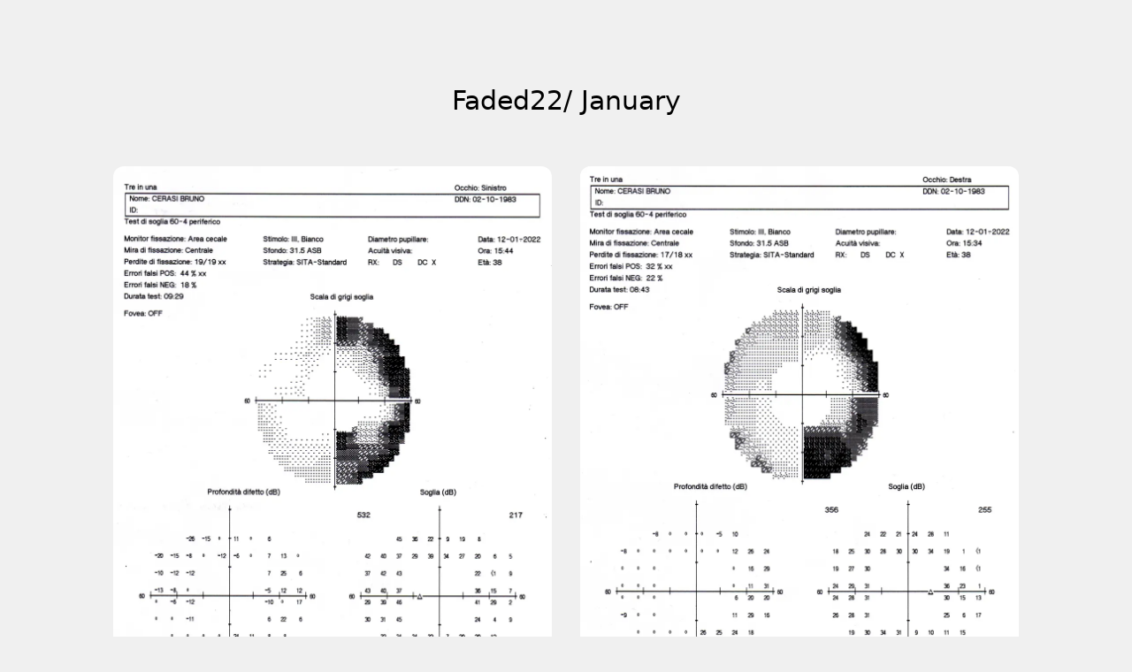

--- FILE ---
content_type: text/html; charset=utf-8
request_url: https://www.brunocerasi.it/faded/january
body_size: 2494
content:
<!DOCTYPE html><html lang="en"><head><meta charSet="utf-8"/><title>Bruno Cerasi</title><meta name="description" content="Bruno Cerasi Artista, Faded22, NFT Artist, Digital butterfly, Mint NFT"/><meta name="keywords" content="Bruno Cerasi, Artista, Faded22, NFT Artist, Digital butterfly, Mint NFT"/><meta name="image" content="https://www.brunocerasi.it/Faded22.png"/><meta name="author" content="Matteo Celani"/><link rel="manifest" href="/site.webmanifest"/><meta name="msapplication-TileColor" content="#f2f2f7"/><meta name="theme-color" content="#f2f2f7"/><meta name="viewport" content="width=device-width, initial-scale=1.0, maximum-scale=1.0, user-scalable=no"/><link rel="apple-touch-icon" sizes="180x180" href="/favicon.png"/><link rel="icon" type="image/png" sizes="32x32" href="/favicon.png"/><link rel="icon" type="image/png" sizes="16x16" href="/favicon.png"/><meta property="og:type" content="website"/><meta property="og:url" content="https://www.brunocerasi.it"/><meta property="og:title" content="Bruno Cerasi"/><meta property="og:description" content="Bruno Cerasi Artista, Faded22, NFT Artist, Digital butterfly, Mint NFT"/><meta property="og:image" content="https://www.brunocerasi.it/Faded22.png"/><meta name="twitter:card" content="summary_large_image"/><meta name="twitter:url" content="https://www.brunocerasi.it"/><meta name="twitter:title" content="Bruno Cerasi"/><meta name="twitter:description" content="Bruno Cerasi Artista, Faded22, NFT Artist, Digital butterfly, Mint NFT"/><meta name="twitter:image" content="https://www.brunocerasi.it/Faded22.png"/><meta name="next-head-count" content="23"/><link rel="preload" href="/_next/static/css/1fc3a71ac921dca1.css" as="style" crossorigin=""/><link rel="stylesheet" href="/_next/static/css/1fc3a71ac921dca1.css" crossorigin="" data-n-g=""/><noscript data-n-css=""></noscript><script defer="" crossorigin="" nomodule="" src="/_next/static/chunks/polyfills-c67a75d1b6f99dc8.js"></script><script src="/_next/static/chunks/webpack-9ec47ac0a3f6af30.js" defer="" crossorigin=""></script><script src="/_next/static/chunks/framework-314c182fa7e2bf37.js" defer="" crossorigin=""></script><script src="/_next/static/chunks/main-e9a4e4ae37deaffb.js" defer="" crossorigin=""></script><script src="/_next/static/chunks/pages/_app-e4c885c398d6230d.js" defer="" crossorigin=""></script><script src="/_next/static/chunks/4244-f6e5079cdbb4016c.js" defer="" crossorigin=""></script><script src="/_next/static/chunks/4322-bd16ba29cb395a57.js" defer="" crossorigin=""></script><script src="/_next/static/chunks/9112-979f32c5a96537dd.js" defer="" crossorigin=""></script><script src="/_next/static/chunks/pages/faded/january-02354a59863bd931.js" defer="" crossorigin=""></script><script src="/_next/static/k_DaF_Q4AkrUyrbHl5kGk/_buildManifest.js" defer="" crossorigin=""></script><script src="/_next/static/k_DaF_Q4AkrUyrbHl5kGk/_ssgManifest.js" defer="" crossorigin=""></script></head><body class="bg-light"><div id="__next"><script>!function(){try{var d=document.documentElement,c=d.classList;c.remove('light','dark');var e=localStorage.getItem('theme');if('system'===e||(!e&&false)){var t='(prefers-color-scheme: dark)',m=window.matchMedia(t);if(m.media!==t||m.matches){d.style.colorScheme = 'dark';c.add('dark')}else{d.style.colorScheme = 'light';c.add('light')}}else if(e){c.add(e|| '')}else{c.add('light')}if(e==='light'||e==='dark'||!e)d.style.colorScheme=e||'light'}catch(e){}}()</script><div data-rk=""><style>[data-rk]{--rk-blurs-modalOverlay:blur(0px);--rk-fonts-body:SFRounded, ui-rounded, "SF Pro Rounded", -apple-system, BlinkMacSystemFont, "Segoe UI", Roboto, Helvetica, Arial, sans-serif, "Apple Color Emoji", "Segoe UI Emoji", "Segoe UI Symbol";--rk-radii-actionButton:9999px;--rk-radii-connectButton:12px;--rk-radii-menuButton:12px;--rk-radii-modal:24px;--rk-radii-modalMobile:28px;--rk-colors-accentColor:#e93df7;--rk-colors-accentColorForeground:#fff;--rk-colors-actionButtonBorder:rgba(0, 0, 0, 0.04);--rk-colors-actionButtonBorderMobile:rgba(0, 0, 0, 0.06);--rk-colors-actionButtonSecondaryBackground:#DADDD8;--rk-colors-closeButton:rgba(60, 66, 66, 0.8);--rk-colors-closeButtonBackground:rgba(0, 0, 0, 0.06);--rk-colors-connectButtonBackground:#fff;--rk-colors-connectButtonBackgroundError:#fff;--rk-colors-connectButtonInnerBackground:#fff;--rk-colors-connectButtonText:#000;--rk-colors-connectButtonTextError:#FF494A;--rk-colors-connectionIndicator:#30E000;--rk-colors-downloadBottomCardBackground:linear-gradient(126deg, rgba(255, 255, 255, 0) 9.49%, rgba(171, 171, 171, 0.04) 71.04%), #FFFFFF;--rk-colors-downloadTopCardBackground:linear-gradient(126deg, rgba(171, 171, 171, 0.2) 9.49%, rgba(255, 255, 255, 0) 71.04%), #FFFFFF;--rk-colors-error:#FF494A;--rk-colors-generalBorder:rgba(0, 0, 0, 0.06);--rk-colors-generalBorderDim:rgba(0, 0, 0, 0.03);--rk-colors-menuItemBackground:rgba(60, 66, 66, 0.1);--rk-colors-modalBackdrop:rgba(0, 0, 0, 0.3);--rk-colors-modalBackground:#FFF;--rk-colors-modalBorder:transparent;--rk-colors-modalText:#25292E;--rk-colors-modalTextDim:rgba(60, 66, 66, 0.3);--rk-colors-modalTextSecondary:rgba(60, 66, 66, 0.6);--rk-colors-profileAction:#FFF;--rk-colors-profileActionHover:rgba(255, 255, 255, 0.5);--rk-colors-profileForeground:rgba(60, 66, 66, 0.06);--rk-colors-selectedOptionBorder:rgba(60, 66, 66, 0.1);--rk-colors-standby:#FFD641;--rk-shadows-connectButton:0px 4px 12px rgba(0, 0, 0, 0.1);--rk-shadows-dialog:0px 8px 32px rgba(0, 0, 0, 0.32);--rk-shadows-profileDetailsAction:0px 2px 6px rgba(37, 41, 46, 0.04);--rk-shadows-selectedOption:0px 2px 6px rgba(0, 0, 0, 0.24);--rk-shadows-selectedWallet:0px 2px 6px rgba(0, 0, 0, 0.12);--rk-shadows-walletLogo:0px 2px 16px rgba(0, 0, 0, 0.16);}</style><div class="wrapper"><main class="flex w-full items-center flex-1 px-4 py-4 sm:py-0 sm:pb-4"><div class="my-8 xs:mt-12 s:mt-14 md:mt-24 sm:px-4 w-full flex flex-col items-center"><h1 class="font-medium text-2xl xs:text-3xl">Faded22/ January</h1><div class="max-w-5xl w-full mt-8 xs:mt-12 md:mt-14 grid md:grid-cols-2 gap-8"><div class="bg-white rounded-xl overflow-hidden"><img alt="Faded 22 January SX" loading="lazy" width="1000" height="1293" decoding="async" data-nimg="1" class="object-cover" style="color:transparent" srcSet="/_next/image?url=%2F_next%2Fstatic%2Fmedia%2Fsx.f384fd82.png&amp;w=1080&amp;q=75 1x, /_next/image?url=%2F_next%2Fstatic%2Fmedia%2Fsx.f384fd82.png&amp;w=2048&amp;q=75 2x" src="/_next/image?url=%2F_next%2Fstatic%2Fmedia%2Fsx.f384fd82.png&amp;w=2048&amp;q=75"/></div><div class="bg-white rounded-xl overflow-hidden"><img alt="Faded 22 January DX" loading="lazy" width="1000" height="1274" decoding="async" data-nimg="1" class="object-cover" style="color:transparent" srcSet="/_next/image?url=%2F_next%2Fstatic%2Fmedia%2Fdx.cc635eab.png&amp;w=1080&amp;q=75 1x, /_next/image?url=%2F_next%2Fstatic%2Fmedia%2Fdx.cc635eab.png&amp;w=2048&amp;q=75 2x" src="/_next/image?url=%2F_next%2Fstatic%2Fmedia%2Fdx.cc635eab.png&amp;w=2048&amp;q=75"/></div></div><div class="p-3 xs:p-4 md:p-6 bg-white rounded-2xl shadow-lg mt-8 xs:mt-12 md:mt-14 w-64 xs:w-72 s:w-80 flex flex-col items-center"><div class="w-full aspect-square rounded-lg flex items-center justify-center overflow-hidden"><img alt="Faded 22 January" loading="lazy" width="1000" height="1000" decoding="async" data-nimg="1" class="object-cover w-full h-full" style="color:transparent" srcSet="/_next/image?url=%2F_next%2Fstatic%2Fmedia%2Findex.153ebe4f.png&amp;w=1080&amp;q=75 1x, /_next/image?url=%2F_next%2Fstatic%2Fmedia%2Findex.153ebe4f.png&amp;w=2048&amp;q=75 2x" src="/_next/image?url=%2F_next%2Fstatic%2Fmedia%2Findex.153ebe4f.png&amp;w=2048&amp;q=75"/></div><h3 class="text-lg md:text-xl font-medium mb-2">Faded22/ January</h3><p class="text-sm mb-4 text-neutral-600">14 January 2022</p><a href="https://foundation.app/@cerasibruno/faded22/1" target="_blank" rel="noreferrer noopener" class="gradient-button text-white font-medium text-center rounded-lg p-1 shadow-md hover:shadow-lg transition duration-300 ease-in-out w-full">See on Foundation</a></div></div></main></div></div></div><script id="__NEXT_DATA__" type="application/json" crossorigin="">{"props":{"pageProps":{}},"page":"/faded/january","query":{},"buildId":"k_DaF_Q4AkrUyrbHl5kGk","nextExport":true,"autoExport":true,"isFallback":false,"scriptLoader":[]}</script></body></html>

--- FILE ---
content_type: text/css; charset=utf-8
request_url: https://www.brunocerasi.it/_next/static/css/1fc3a71ac921dca1.css
body_size: 7746
content:
/*
! tailwindcss v3.4.1 | MIT License | https://tailwindcss.com
*/*,:after,:before{box-sizing:border-box;border:0 solid #e5e7eb}:after,:before{--tw-content:""}:host,html{line-height:1.5;-webkit-text-size-adjust:100%;-moz-tab-size:4;-o-tab-size:4;tab-size:4;font-family:ui-sans-serif,system-ui,sans-serif,Apple Color Emoji,Segoe UI Emoji,Segoe UI Symbol,Noto Color Emoji;font-feature-settings:normal;font-variation-settings:normal;-webkit-tap-highlight-color:transparent}body{line-height:inherit}hr{height:0;color:inherit;border-top-width:1px}abbr:where([title]){-webkit-text-decoration:underline dotted;text-decoration:underline dotted}h1,h2,h3,h4,h5,h6{font-size:inherit;font-weight:inherit}a{color:inherit;text-decoration:inherit}b,strong{font-weight:bolder}code,kbd,pre,samp{font-family:ui-monospace,SFMono-Regular,Menlo,Monaco,Consolas,Liberation Mono,Courier New,monospace;font-feature-settings:normal;font-variation-settings:normal;font-size:1em}small{font-size:80%}sub,sup{font-size:75%;line-height:0;position:relative;vertical-align:baseline}sub{bottom:-.25em}sup{top:-.5em}table{text-indent:0;border-color:inherit;border-collapse:collapse}button,input,optgroup,select,textarea{font-family:inherit;font-feature-settings:inherit;font-variation-settings:inherit;font-size:100%;font-weight:inherit;line-height:inherit;color:inherit;margin:0;padding:0}button,select{text-transform:none}[type=button],[type=reset],[type=submit],button{-webkit-appearance:button;background-color:transparent;background-image:none}:-moz-focusring{outline:auto}:-moz-ui-invalid{box-shadow:none}progress{vertical-align:baseline}::-webkit-inner-spin-button,::-webkit-outer-spin-button{height:auto}[type=search]{-webkit-appearance:textfield;outline-offset:-2px}::-webkit-search-decoration{-webkit-appearance:none}::-webkit-file-upload-button{-webkit-appearance:button;font:inherit}summary{display:list-item}blockquote,dd,dl,figure,h1,h2,h3,h4,h5,h6,hr,p,pre{margin:0}fieldset{margin:0}fieldset,legend{padding:0}menu,ol,ul{list-style:none;margin:0;padding:0}dialog{padding:0}textarea{resize:vertical}input::-moz-placeholder,textarea::-moz-placeholder{opacity:1;color:#9ca3af}input::placeholder,textarea::placeholder{opacity:1;color:#9ca3af}[role=button],button{cursor:pointer}:disabled{cursor:default}audio,canvas,embed,iframe,img,object,svg,video{display:block;vertical-align:middle}img,video{max-width:100%;height:auto}[hidden]{display:none}*,:after,:before{--tw-border-spacing-x:0;--tw-border-spacing-y:0;--tw-translate-x:0;--tw-translate-y:0;--tw-rotate:0;--tw-skew-x:0;--tw-skew-y:0;--tw-scale-x:1;--tw-scale-y:1;--tw-pan-x: ;--tw-pan-y: ;--tw-pinch-zoom: ;--tw-scroll-snap-strictness:proximity;--tw-gradient-from-position: ;--tw-gradient-via-position: ;--tw-gradient-to-position: ;--tw-ordinal: ;--tw-slashed-zero: ;--tw-numeric-figure: ;--tw-numeric-spacing: ;--tw-numeric-fraction: ;--tw-ring-inset: ;--tw-ring-offset-width:0px;--tw-ring-offset-color:#fff;--tw-ring-color:rgba(59,130,246,.5);--tw-ring-offset-shadow:0 0 #0000;--tw-ring-shadow:0 0 #0000;--tw-shadow:0 0 #0000;--tw-shadow-colored:0 0 #0000;--tw-blur: ;--tw-brightness: ;--tw-contrast: ;--tw-grayscale: ;--tw-hue-rotate: ;--tw-invert: ;--tw-saturate: ;--tw-sepia: ;--tw-drop-shadow: ;--tw-backdrop-blur: ;--tw-backdrop-brightness: ;--tw-backdrop-contrast: ;--tw-backdrop-grayscale: ;--tw-backdrop-hue-rotate: ;--tw-backdrop-invert: ;--tw-backdrop-opacity: ;--tw-backdrop-saturate: ;--tw-backdrop-sepia: }::backdrop{--tw-border-spacing-x:0;--tw-border-spacing-y:0;--tw-translate-x:0;--tw-translate-y:0;--tw-rotate:0;--tw-skew-x:0;--tw-skew-y:0;--tw-scale-x:1;--tw-scale-y:1;--tw-pan-x: ;--tw-pan-y: ;--tw-pinch-zoom: ;--tw-scroll-snap-strictness:proximity;--tw-gradient-from-position: ;--tw-gradient-via-position: ;--tw-gradient-to-position: ;--tw-ordinal: ;--tw-slashed-zero: ;--tw-numeric-figure: ;--tw-numeric-spacing: ;--tw-numeric-fraction: ;--tw-ring-inset: ;--tw-ring-offset-width:0px;--tw-ring-offset-color:#fff;--tw-ring-color:rgba(59,130,246,.5);--tw-ring-offset-shadow:0 0 #0000;--tw-ring-shadow:0 0 #0000;--tw-shadow:0 0 #0000;--tw-shadow-colored:0 0 #0000;--tw-blur: ;--tw-brightness: ;--tw-contrast: ;--tw-grayscale: ;--tw-hue-rotate: ;--tw-invert: ;--tw-saturate: ;--tw-sepia: ;--tw-drop-shadow: ;--tw-backdrop-blur: ;--tw-backdrop-brightness: ;--tw-backdrop-contrast: ;--tw-backdrop-grayscale: ;--tw-backdrop-hue-rotate: ;--tw-backdrop-invert: ;--tw-backdrop-opacity: ;--tw-backdrop-saturate: ;--tw-backdrop-sepia: }.\!visible{visibility:visible!important}.visible{visibility:visible}.fixed{position:fixed}.absolute{position:absolute}.relative{position:relative}.bottom-0{bottom:0}.left-0{left:0}.right-0{right:0}.top-0{top:0}.z-10{z-index:10}.z-40{z-index:40}.z-50{z-index:50}.mx-auto{margin-left:auto;margin-right:auto}.my-16{margin-top:4rem;margin-bottom:4rem}.my-8{margin-top:2rem;margin-bottom:2rem}.mb-1{margin-bottom:.25rem}.mb-12{margin-bottom:3rem}.mb-2{margin-bottom:.5rem}.mb-4{margin-bottom:1rem}.mb-8{margin-bottom:2rem}.ml-3{margin-left:.75rem}.mt-1{margin-top:.25rem}.mt-12{margin-top:3rem}.mt-18{margin-top:4.5rem}.mt-2{margin-top:.5rem}.mt-4{margin-top:1rem}.mt-8{margin-top:2rem}.block{display:block}.flex{display:flex}.grid{display:grid}.contents{display:contents}.hidden{display:none}.aspect-square{aspect-ratio:1/1}.aspect-video{aspect-ratio:16/9}.h-5{height:1.25rem}.h-6{height:1.5rem}.h-8{height:2rem}.h-full{height:100%}.h-navbar{height:calc(100dvh - 4.5rem)}.w-6{width:1.5rem}.w-64{width:16rem}.w-full{width:100%}.min-w-\[18rem\]{min-width:18rem}.max-w-5xl{max-width:64rem}.max-w-lg{max-width:32rem}.flex-1{flex:1 1 0%}.-translate-x-0{--tw-translate-x:-0px}.-translate-x-0,.-translate-x-full{transform:translate(var(--tw-translate-x),var(--tw-translate-y)) rotate(var(--tw-rotate)) skewX(var(--tw-skew-x)) skewY(var(--tw-skew-y)) scaleX(var(--tw-scale-x)) scaleY(var(--tw-scale-y))}.-translate-x-full{--tw-translate-x:-100%}.cursor-default{cursor:default}.cursor-pointer{cursor:pointer}.grid-cols-1{grid-template-columns:repeat(1,minmax(0,1fr))}.flex-row{flex-direction:row}.flex-col{flex-direction:column}.flex-wrap{flex-wrap:wrap}.items-center{align-items:center}.justify-end{justify-content:flex-end}.justify-center{justify-content:center}.justify-between{justify-content:space-between}.justify-around{justify-content:space-around}.gap-4{gap:1rem}.gap-8{gap:2rem}.space-x-4>:not([hidden])~:not([hidden]){--tw-space-x-reverse:0;margin-right:calc(1rem * var(--tw-space-x-reverse));margin-left:calc(1rem * calc(1 - var(--tw-space-x-reverse)))}.space-y-2>:not([hidden])~:not([hidden]){--tw-space-y-reverse:0;margin-top:calc(.5rem * calc(1 - var(--tw-space-y-reverse)));margin-bottom:calc(.5rem * var(--tw-space-y-reverse))}.space-y-20>:not([hidden])~:not([hidden]){--tw-space-y-reverse:0;margin-top:calc(5rem * calc(1 - var(--tw-space-y-reverse)));margin-bottom:calc(5rem * var(--tw-space-y-reverse))}.space-y-4>:not([hidden])~:not([hidden]){--tw-space-y-reverse:0;margin-top:calc(1rem * calc(1 - var(--tw-space-y-reverse)));margin-bottom:calc(1rem * var(--tw-space-y-reverse))}.space-y-6>:not([hidden])~:not([hidden]){--tw-space-y-reverse:0;margin-top:calc(1.5rem * calc(1 - var(--tw-space-y-reverse)));margin-bottom:calc(1.5rem * var(--tw-space-y-reverse))}.space-y-8>:not([hidden])~:not([hidden]){--tw-space-y-reverse:0;margin-top:calc(2rem * calc(1 - var(--tw-space-y-reverse)));margin-bottom:calc(2rem * var(--tw-space-y-reverse))}.justify-self-end{justify-self:end}.overflow-hidden{overflow:hidden}.overflow-y-auto{overflow-y:auto}.rounded-2xl{border-radius:1rem}.rounded-full{border-radius:9999px}.rounded-lg{border-radius:.5rem}.rounded-xl{border-radius:.75rem}.rounded-b-xl{border-bottom-right-radius:.75rem;border-bottom-left-radius:.75rem}.border{border-width:1px}.border-neutral-400{--tw-border-opacity:1;border-color:rgb(163 163 163/var(--tw-border-opacity))}.bg-black{--tw-bg-opacity:1;background-color:rgb(0 0 0/var(--tw-bg-opacity))}.bg-gray-300{--tw-bg-opacity:1;background-color:rgb(209 213 219/var(--tw-bg-opacity))}.bg-gray-800{--tw-bg-opacity:1;background-color:rgb(31 41 55/var(--tw-bg-opacity))}.bg-green-100{--tw-bg-opacity:1;background-color:rgb(220 252 231/var(--tw-bg-opacity))}.bg-light{--tw-bg-opacity:1;background-color:rgb(240 240 240/var(--tw-bg-opacity))}.bg-neutral-200{--tw-bg-opacity:1;background-color:rgb(229 229 229/var(--tw-bg-opacity))}.bg-neutral-600{--tw-bg-opacity:1;background-color:rgb(82 82 82/var(--tw-bg-opacity))}.bg-neutral-950{--tw-bg-opacity:1;background-color:rgb(10 10 10/var(--tw-bg-opacity))}.bg-red-100{--tw-bg-opacity:1;background-color:rgb(254 226 226/var(--tw-bg-opacity))}.bg-white{--tw-bg-opacity:1;background-color:rgb(255 255 255/var(--tw-bg-opacity))}.fill-black{fill:#000}.object-cover{-o-object-fit:cover;object-fit:cover}.p-1{padding:.25rem}.p-1\.5{padding:.375rem}.p-2{padding:.5rem}.p-3{padding:.75rem}.p-4{padding:1rem}.p-8{padding:2rem}.px-4{padding-left:1rem;padding-right:1rem}.px-8{padding-left:2rem;padding-right:2rem}.py-2{padding-top:.5rem;padding-bottom:.5rem}.py-4{padding-top:1rem;padding-bottom:1rem}.py-5{padding-top:1.25rem;padding-bottom:1.25rem}.py-6{padding-top:1.5rem;padding-bottom:1.5rem}.pb-12{padding-bottom:3rem}.pr-4{padding-right:1rem}.text-center{text-align:center}.text-2xl{font-size:1.5rem;line-height:2rem}.text-3xl{font-size:1.875rem;line-height:2.25rem}.text-4xl{font-size:2.25rem;line-height:2.5rem}.text-5xl{font-size:3rem;line-height:1}.text-6xl{font-size:3.75rem;line-height:1}.text-base{font-size:1rem;line-height:1.5rem}.text-lg{font-size:1.125rem;line-height:1.75rem}.text-sm{font-size:.875rem;line-height:1.25rem}.text-xl{font-size:1.25rem;line-height:1.75rem}.text-xxs{font-size:.625rem}.font-bold{font-weight:700}.font-extrabold{font-weight:800}.font-light{font-weight:300}.font-medium{font-weight:500}.font-normal{font-weight:400}.tracking-wide{letter-spacing:.025em}.text-black{--tw-text-opacity:1;color:rgb(0 0 0/var(--tw-text-opacity))}.text-neutral-500{--tw-text-opacity:1;color:rgb(115 115 115/var(--tw-text-opacity))}.text-neutral-600{--tw-text-opacity:1;color:rgb(82 82 82/var(--tw-text-opacity))}.text-neutral-700{--tw-text-opacity:1;color:rgb(64 64 64/var(--tw-text-opacity))}.text-white{--tw-text-opacity:1;color:rgb(255 255 255/var(--tw-text-opacity))}.underline{text-decoration-line:underline}.opacity-60{opacity:.6}.shadow-lg{--tw-shadow:0 10px 15px -3px rgba(0,0,0,.1),0 4px 6px -4px rgba(0,0,0,.1);--tw-shadow-colored:0 10px 15px -3px var(--tw-shadow-color),0 4px 6px -4px var(--tw-shadow-color)}.shadow-lg,.shadow-md{box-shadow:var(--tw-ring-offset-shadow,0 0 #0000),var(--tw-ring-shadow,0 0 #0000),var(--tw-shadow)}.shadow-md{--tw-shadow:0 4px 6px -1px rgba(0,0,0,.1),0 2px 4px -2px rgba(0,0,0,.1);--tw-shadow-colored:0 4px 6px -1px var(--tw-shadow-color),0 2px 4px -2px var(--tw-shadow-color)}.shadow-none{--tw-shadow:0 0 #0000;--tw-shadow-colored:0 0 #0000;box-shadow:var(--tw-ring-offset-shadow,0 0 #0000),var(--tw-ring-shadow,0 0 #0000),var(--tw-shadow)}.transition{transition-property:color,background-color,border-color,text-decoration-color,fill,stroke,opacity,box-shadow,transform,filter,-webkit-backdrop-filter;transition-property:color,background-color,border-color,text-decoration-color,fill,stroke,opacity,box-shadow,transform,filter,backdrop-filter;transition-property:color,background-color,border-color,text-decoration-color,fill,stroke,opacity,box-shadow,transform,filter,backdrop-filter,-webkit-backdrop-filter;transition-timing-function:cubic-bezier(.4,0,.2,1);transition-duration:.15s}.transition-transform{transition-property:transform;transition-timing-function:cubic-bezier(.4,0,.2,1);transition-duration:.15s}.duration-300{transition-duration:.3s}.ease-in-out{transition-timing-function:cubic-bezier(.4,0,.2,1)}.wrapper{min-height:100vh;display:flex;flex-direction:column}.text-header{background:-webkit-linear-gradient(left,#e93df7,#73fafc);background-clip:text;-webkit-background-clip:text;-webkit-text-fill-color:transparent}.gradient-button{background:-webkit-linear-gradient(left,#e93df7,#73fafc);background-size:200% 200%;animation:gradient-animation 4s ease infinite;color:#fff}.line{width:100%;height:3px;background-color:#333;border-radius:12px;transition:all .3s ease-in-out}.hamburger.open .line:first-of-type{transform:rotate(45deg) translate(7px,5px)}.hamburger.open .line:nth-of-type(2){opacity:0}.hamburger.open .line:nth-of-type(3){transform:rotate(-45deg) translate(7px,-5px)}@keyframes gradient-animation{0%{background-position:0 50%}50%{background-position:100% 50%}to{background-position:0 50%}}html{font-size:16px}body{font-weight:400;line-height:1.5;margin:0;padding:0}.hover\:bg-black:hover{--tw-bg-opacity:1;background-color:rgb(0 0 0/var(--tw-bg-opacity))}.hover\:bg-neutral-700:hover{--tw-bg-opacity:1;background-color:rgb(64 64 64/var(--tw-bg-opacity))}.hover\:underline:hover{text-decoration-line:underline}.hover\:shadow-lg:hover{--tw-shadow:0 10px 15px -3px rgba(0,0,0,.1),0 4px 6px -4px rgba(0,0,0,.1);--tw-shadow-colored:0 10px 15px -3px var(--tw-shadow-color),0 4px 6px -4px var(--tw-shadow-color);box-shadow:var(--tw-ring-offset-shadow,0 0 #0000),var(--tw-ring-shadow,0 0 #0000),var(--tw-shadow)}:is(.dark .dark\:bg-gray-200){--tw-bg-opacity:1;background-color:rgb(229 231 235/var(--tw-bg-opacity))}:is(.dark .dark\:bg-gray-500){--tw-bg-opacity:1;background-color:rgb(107 114 128/var(--tw-bg-opacity))}:is(.dark .dark\:fill-white){fill:#fff}:is(.dark .dark\:text-white){--tw-text-opacity:1;color:rgb(255 255 255/var(--tw-text-opacity))}@media (min-width:384px){.xs\:mt-12{margin-top:3rem}.xs\:w-72{width:18rem}.xs\:w-80{width:20rem}.xs\:p-4{padding:1rem}.xs\:p-6{padding:1.5rem}.xs\:px-6{padding-left:1.5rem;padding-right:1.5rem}.xs\:text-3xl{font-size:1.875rem;line-height:2.25rem}.xs\:text-4xl{font-size:2.25rem;line-height:2.5rem}.xs\:text-6xl{font-size:3.75rem;line-height:1}}@media (min-width:512px){.s\:mb-2{margin-bottom:.5rem}.s\:mt-14{margin-top:3.5rem}.s\:w-80{width:20rem}.s\:w-96{width:24rem}}@media (min-width:640px){.sm\:mb-0{margin-bottom:0}.sm\:mb-14{margin-bottom:3.5rem}.sm\:mt-6{margin-top:1.5rem}.sm\:flex-row{flex-direction:row}.sm\:gap-6{gap:1.5rem}.sm\:p-6{padding:1.5rem}.sm\:px-4{padding-left:1rem;padding-right:1rem}.sm\:px-8{padding-left:2rem;padding-right:2rem}.sm\:py-0{padding-top:0;padding-bottom:0}.sm\:py-8{padding-top:2rem;padding-bottom:2rem}.sm\:pb-4{padding-bottom:1rem}}@media (min-width:768px){.md\:mb-16{margin-bottom:4rem}.md\:mt-0{margin-top:0}.md\:mt-14{margin-top:3.5rem}.md\:mt-24{margin-top:6rem}.md\:block{display:block}.md\:hidden{display:none}.md\:w-\[32rem\]{width:32rem}.md\:w-auto{width:auto}.md\:max-w-lg{max-width:32rem}.md\:grid-cols-2{grid-template-columns:repeat(2,minmax(0,1fr))}.md\:grid-cols-3{grid-template-columns:repeat(3,minmax(0,1fr))}.md\:flex-row{flex-direction:row}.md\:gap-6{gap:1.5rem}.md\:gap-8{gap:2rem}.md\:space-x-4>:not([hidden])~:not([hidden]){--tw-space-x-reverse:0;margin-right:calc(1rem * var(--tw-space-x-reverse));margin-left:calc(1rem * calc(1 - var(--tw-space-x-reverse)))}.md\:space-y-0>:not([hidden])~:not([hidden]){--tw-space-y-reverse:0;margin-top:calc(0px * calc(1 - var(--tw-space-y-reverse)));margin-bottom:calc(0px * var(--tw-space-y-reverse))}.md\:space-y-20>:not([hidden])~:not([hidden]){--tw-space-y-reverse:0;margin-top:calc(5rem * calc(1 - var(--tw-space-y-reverse)));margin-bottom:calc(5rem * var(--tw-space-y-reverse))}.md\:p-6{padding:1.5rem}.md\:px-8{padding-left:2rem;padding-right:2rem}.md\:text-5xl{font-size:3rem;line-height:1}.md\:text-xl{font-size:1.25rem;line-height:1.75rem}}@media (min-width:1024px){.lg\:grid-cols-3{grid-template-columns:repeat(3,minmax(0,1fr))}.lg\:gap-8{gap:2rem}}@media (min-width:1280px){.xl\:p-8{padding:2rem}}[data-rk] .iekbcc0{border:0;box-sizing:border-box;font-size:100%;line-height:normal;margin:0;padding:0;text-align:left;vertical-align:baseline;-webkit-tap-highlight-color:transparent}[data-rk] .iekbcc1{list-style:none}[data-rk] .iekbcc2{quotes:none}[data-rk] .iekbcc2:after,[data-rk] .iekbcc2:before{content:""}[data-rk] .iekbcc3{border-collapse:collapse;border-spacing:0}[data-rk] .iekbcc4{-webkit-appearance:none;-moz-appearance:none;appearance:none}[data-rk] .iekbcc5{outline:none}[data-rk] .iekbcc5::-moz-placeholder{opacity:1}[data-rk] .iekbcc5::placeholder{opacity:1}[data-rk] .iekbcc6{background-color:transparent;color:inherit}[data-rk] .iekbcc7:disabled{opacity:1}[data-rk] .iekbcc7::-ms-expand,[data-rk] .iekbcc8::-ms-clear{display:none}[data-rk] .iekbcc8::-webkit-search-cancel-button{-webkit-appearance:none}[data-rk] .iekbcc9{background:none;cursor:pointer;text-align:left}[data-rk] .iekbcca{color:inherit;text-decoration:none}[data-rk] .ju367v0{align-items:flex-start}[data-rk] .ju367v2{align-items:flex-end}[data-rk] .ju367v4{align-items:center}[data-rk] .ju367v6{display:none}[data-rk] .ju367v8{display:block}[data-rk] .ju367va{display:flex}[data-rk] .ju367vc{display:inline}[data-rk] .ju367ve{align-self:flex-start}[data-rk] .ju367vf{align-self:flex-end}[data-rk] .ju367vg{align-self:center}[data-rk] .ju367vh{background-size:cover}[data-rk] .ju367vi{border-radius:1px}[data-rk] .ju367vj{border-radius:6px}[data-rk] .ju367vk{border-radius:10px}[data-rk] .ju367vl{border-radius:13px}[data-rk] .ju367vm{border-radius:var(--rk-radii-actionButton)}[data-rk] .ju367vn{border-radius:var(--rk-radii-connectButton)}[data-rk] .ju367vo{border-radius:var(--rk-radii-menuButton)}[data-rk] .ju367vp{border-radius:var(--rk-radii-modal)}[data-rk] .ju367vq{border-radius:var(--rk-radii-modalMobile)}[data-rk] .ju367vr{border-radius:25%}[data-rk] .ju367vs{border-radius:9999px}[data-rk] .ju367vt{border-style:solid}[data-rk] .ju367vu{border-width:0}[data-rk] .ju367vv{border-width:1px}[data-rk] .ju367vw{border-width:2px}[data-rk] .ju367vx{border-width:4px}[data-rk] .ju367vy{cursor:pointer}[data-rk] .ju367vz{cursor:none}[data-rk] .ju367v10{pointer-events:none}[data-rk] .ju367v11{pointer-events:all}[data-rk] .ju367v12{min-height:8px}[data-rk] .ju367v13{min-height:44px}[data-rk] .ju367v14{flex-direction:row}[data-rk] .ju367v15{flex-direction:column}[data-rk] .ju367v16{font-family:var(--rk-fonts-body)}[data-rk] .ju367v17{font-size:12px;line-height:18px}[data-rk] .ju367v18{font-size:13px;line-height:18px}[data-rk] .ju367v19{font-size:14px;line-height:18px}[data-rk] .ju367v1a{font-size:16px;line-height:20px}[data-rk] .ju367v1b{font-size:18px;line-height:24px}[data-rk] .ju367v1c{font-size:20px;line-height:24px}[data-rk] .ju367v1d{font-size:23px;line-height:29px}[data-rk] .ju367v1e{font-weight:400}[data-rk] .ju367v1f{font-weight:500}[data-rk] .ju367v1g{font-weight:600}[data-rk] .ju367v1h{font-weight:700}[data-rk] .ju367v1i{font-weight:800}[data-rk] .ju367v1j{gap:0}[data-rk] .ju367v1k{gap:1px}[data-rk] .ju367v1l{gap:2px}[data-rk] .ju367v1m{gap:3px}[data-rk] .ju367v1n{gap:4px}[data-rk] .ju367v1o{gap:5px}[data-rk] .ju367v1p{gap:6px}[data-rk] .ju367v1q{gap:8px}[data-rk] .ju367v1r{gap:10px}[data-rk] .ju367v1s{gap:12px}[data-rk] .ju367v1t{gap:14px}[data-rk] .ju367v1u{gap:16px}[data-rk] .ju367v1v{gap:18px}[data-rk] .ju367v1w{gap:20px}[data-rk] .ju367v1x{gap:24px}[data-rk] .ju367v1y{gap:28px}[data-rk] .ju367v1z{gap:32px}[data-rk] .ju367v20{gap:36px}[data-rk] .ju367v21{gap:44px}[data-rk] .ju367v22{gap:64px}[data-rk] .ju367v23{gap:-1px}[data-rk] .ju367v24{height:1px}[data-rk] .ju367v25{height:2px}[data-rk] .ju367v26{height:4px}[data-rk] .ju367v27{height:8px}[data-rk] .ju367v28{height:12px}[data-rk] .ju367v29{height:20px}[data-rk] .ju367v2a{height:24px}[data-rk] .ju367v2b{height:28px}[data-rk] .ju367v2c{height:30px}[data-rk] .ju367v2d{height:32px}[data-rk] .ju367v2e{height:34px}[data-rk] .ju367v2f{height:36px}[data-rk] .ju367v2g{height:40px}[data-rk] .ju367v2h{height:44px}[data-rk] .ju367v2i{height:48px}[data-rk] .ju367v2j{height:54px}[data-rk] .ju367v2k{height:60px}[data-rk] .ju367v2l{height:200px}[data-rk] .ju367v2m{height:100%}[data-rk] .ju367v2n{height:-moz-max-content;height:max-content}[data-rk] .ju367v2o{justify-content:flex-start}[data-rk] .ju367v2p{justify-content:flex-end}[data-rk] .ju367v2q{justify-content:center}[data-rk] .ju367v2r{justify-content:space-between}[data-rk] .ju367v2s{justify-content:space-around}[data-rk] .ju367v2t{text-align:left}[data-rk] .ju367v2u{text-align:center}[data-rk] .ju367v2v{text-align:inherit}[data-rk] .ju367v2w{margin-bottom:0}[data-rk] .ju367v2x{margin-bottom:1px}[data-rk] .ju367v2y{margin-bottom:2px}[data-rk] .ju367v2z{margin-bottom:3px}[data-rk] .ju367v30{margin-bottom:4px}[data-rk] .ju367v31{margin-bottom:5px}[data-rk] .ju367v32{margin-bottom:6px}[data-rk] .ju367v33{margin-bottom:8px}[data-rk] .ju367v34{margin-bottom:10px}[data-rk] .ju367v35{margin-bottom:12px}[data-rk] .ju367v36{margin-bottom:14px}[data-rk] .ju367v37{margin-bottom:16px}[data-rk] .ju367v38{margin-bottom:18px}[data-rk] .ju367v39{margin-bottom:20px}[data-rk] .ju367v3a{margin-bottom:24px}[data-rk] .ju367v3b{margin-bottom:28px}[data-rk] .ju367v3c{margin-bottom:32px}[data-rk] .ju367v3d{margin-bottom:36px}[data-rk] .ju367v3e{margin-bottom:44px}[data-rk] .ju367v3f{margin-bottom:64px}[data-rk] .ju367v3g{margin-bottom:-1px}[data-rk] .ju367v3h{margin-left:0}[data-rk] .ju367v3i{margin-left:1px}[data-rk] .ju367v3j{margin-left:2px}[data-rk] .ju367v3k{margin-left:3px}[data-rk] .ju367v3l{margin-left:4px}[data-rk] .ju367v3m{margin-left:5px}[data-rk] .ju367v3n{margin-left:6px}[data-rk] .ju367v3o{margin-left:8px}[data-rk] .ju367v3p{margin-left:10px}[data-rk] .ju367v3q{margin-left:12px}[data-rk] .ju367v3r{margin-left:14px}[data-rk] .ju367v3s{margin-left:16px}[data-rk] .ju367v3t{margin-left:18px}[data-rk] .ju367v3u{margin-left:20px}[data-rk] .ju367v3v{margin-left:24px}[data-rk] .ju367v3w{margin-left:28px}[data-rk] .ju367v3x{margin-left:32px}[data-rk] .ju367v3y{margin-left:36px}[data-rk] .ju367v3z{margin-left:44px}[data-rk] .ju367v40{margin-left:64px}[data-rk] .ju367v41{margin-left:-1px}[data-rk] .ju367v42{margin-right:0}[data-rk] .ju367v43{margin-right:1px}[data-rk] .ju367v44{margin-right:2px}[data-rk] .ju367v45{margin-right:3px}[data-rk] .ju367v46{margin-right:4px}[data-rk] .ju367v47{margin-right:5px}[data-rk] .ju367v48{margin-right:6px}[data-rk] .ju367v49{margin-right:8px}[data-rk] .ju367v4a{margin-right:10px}[data-rk] .ju367v4b{margin-right:12px}[data-rk] .ju367v4c{margin-right:14px}[data-rk] .ju367v4d{margin-right:16px}[data-rk] .ju367v4e{margin-right:18px}[data-rk] .ju367v4f{margin-right:20px}[data-rk] .ju367v4g{margin-right:24px}[data-rk] .ju367v4h{margin-right:28px}[data-rk] .ju367v4i{margin-right:32px}[data-rk] .ju367v4j{margin-right:36px}[data-rk] .ju367v4k{margin-right:44px}[data-rk] .ju367v4l{margin-right:64px}[data-rk] .ju367v4m{margin-right:-1px}[data-rk] .ju367v4n{margin-top:0}[data-rk] .ju367v4o{margin-top:1px}[data-rk] .ju367v4p{margin-top:2px}[data-rk] .ju367v4q{margin-top:3px}[data-rk] .ju367v4r{margin-top:4px}[data-rk] .ju367v4s{margin-top:5px}[data-rk] .ju367v4t{margin-top:6px}[data-rk] .ju367v4u{margin-top:8px}[data-rk] .ju367v4v{margin-top:10px}[data-rk] .ju367v4w{margin-top:12px}[data-rk] .ju367v4x{margin-top:14px}[data-rk] .ju367v4y{margin-top:16px}[data-rk] .ju367v4z{margin-top:18px}[data-rk] .ju367v50{margin-top:20px}[data-rk] .ju367v51{margin-top:24px}[data-rk] .ju367v52{margin-top:28px}[data-rk] .ju367v53{margin-top:32px}[data-rk] .ju367v54{margin-top:36px}[data-rk] .ju367v55{margin-top:44px}[data-rk] .ju367v56{margin-top:64px}[data-rk] .ju367v57{margin-top:-1px}[data-rk] .ju367v58{max-width:1px}[data-rk] .ju367v59{max-width:2px}[data-rk] .ju367v5a{max-width:4px}[data-rk] .ju367v5b{max-width:8px}[data-rk] .ju367v5c{max-width:12px}[data-rk] .ju367v5d{max-width:20px}[data-rk] .ju367v5e{max-width:24px}[data-rk] .ju367v5f{max-width:28px}[data-rk] .ju367v5g{max-width:30px}[data-rk] .ju367v5h{max-width:32px}[data-rk] .ju367v5i{max-width:34px}[data-rk] .ju367v5j{max-width:36px}[data-rk] .ju367v5k{max-width:40px}[data-rk] .ju367v5l{max-width:44px}[data-rk] .ju367v5m{max-width:48px}[data-rk] .ju367v5n{max-width:54px}[data-rk] .ju367v5o{max-width:60px}[data-rk] .ju367v5p{max-width:200px}[data-rk] .ju367v5q{max-width:100%}[data-rk] .ju367v5r{max-width:-moz-max-content;max-width:max-content}[data-rk] .ju367v5s{min-width:1px}[data-rk] .ju367v5t{min-width:2px}[data-rk] .ju367v5u{min-width:4px}[data-rk] .ju367v5v{min-width:8px}[data-rk] .ju367v5w{min-width:12px}[data-rk] .ju367v5x{min-width:20px}[data-rk] .ju367v5y{min-width:24px}[data-rk] .ju367v5z{min-width:28px}[data-rk] .ju367v60{min-width:30px}[data-rk] .ju367v61{min-width:32px}[data-rk] .ju367v62{min-width:34px}[data-rk] .ju367v63{min-width:36px}[data-rk] .ju367v64{min-width:40px}[data-rk] .ju367v65{min-width:44px}[data-rk] .ju367v66{min-width:48px}[data-rk] .ju367v67{min-width:54px}[data-rk] .ju367v68{min-width:60px}[data-rk] .ju367v69{min-width:200px}[data-rk] .ju367v6a{min-width:100%}[data-rk] .ju367v6b{min-width:-moz-max-content;min-width:max-content}[data-rk] .ju367v6c{overflow:hidden}[data-rk] .ju367v6d{padding-bottom:0}[data-rk] .ju367v6e{padding-bottom:1px}[data-rk] .ju367v6f{padding-bottom:2px}[data-rk] .ju367v6g{padding-bottom:3px}[data-rk] .ju367v6h{padding-bottom:4px}[data-rk] .ju367v6i{padding-bottom:5px}[data-rk] .ju367v6j{padding-bottom:6px}[data-rk] .ju367v6k{padding-bottom:8px}[data-rk] .ju367v6l{padding-bottom:10px}[data-rk] .ju367v6m{padding-bottom:12px}[data-rk] .ju367v6n{padding-bottom:14px}[data-rk] .ju367v6o{padding-bottom:16px}[data-rk] .ju367v6p{padding-bottom:18px}[data-rk] .ju367v6q{padding-bottom:20px}[data-rk] .ju367v6r{padding-bottom:24px}[data-rk] .ju367v6s{padding-bottom:28px}[data-rk] .ju367v6t{padding-bottom:32px}[data-rk] .ju367v6u{padding-bottom:36px}[data-rk] .ju367v6v{padding-bottom:44px}[data-rk] .ju367v6w{padding-bottom:64px}[data-rk] .ju367v6x{padding-bottom:-1px}[data-rk] .ju367v6y{padding-left:0}[data-rk] .ju367v6z{padding-left:1px}[data-rk] .ju367v70{padding-left:2px}[data-rk] .ju367v71{padding-left:3px}[data-rk] .ju367v72{padding-left:4px}[data-rk] .ju367v73{padding-left:5px}[data-rk] .ju367v74{padding-left:6px}[data-rk] .ju367v75{padding-left:8px}[data-rk] .ju367v76{padding-left:10px}[data-rk] .ju367v77{padding-left:12px}[data-rk] .ju367v78{padding-left:14px}[data-rk] .ju367v79{padding-left:16px}[data-rk] .ju367v7a{padding-left:18px}[data-rk] .ju367v7b{padding-left:20px}[data-rk] .ju367v7c{padding-left:24px}[data-rk] .ju367v7d{padding-left:28px}[data-rk] .ju367v7e{padding-left:32px}[data-rk] .ju367v7f{padding-left:36px}[data-rk] .ju367v7g{padding-left:44px}[data-rk] .ju367v7h{padding-left:64px}[data-rk] .ju367v7i{padding-left:-1px}[data-rk] .ju367v7j{padding-right:0}[data-rk] .ju367v7k{padding-right:1px}[data-rk] .ju367v7l{padding-right:2px}[data-rk] .ju367v7m{padding-right:3px}[data-rk] .ju367v7n{padding-right:4px}[data-rk] .ju367v7o{padding-right:5px}[data-rk] .ju367v7p{padding-right:6px}[data-rk] .ju367v7q{padding-right:8px}[data-rk] .ju367v7r{padding-right:10px}[data-rk] .ju367v7s{padding-right:12px}[data-rk] .ju367v7t{padding-right:14px}[data-rk] .ju367v7u{padding-right:16px}[data-rk] .ju367v7v{padding-right:18px}[data-rk] .ju367v7w{padding-right:20px}[data-rk] .ju367v7x{padding-right:24px}[data-rk] .ju367v7y{padding-right:28px}[data-rk] .ju367v7z{padding-right:32px}[data-rk] .ju367v80{padding-right:36px}[data-rk] .ju367v81{padding-right:44px}[data-rk] .ju367v82{padding-right:64px}[data-rk] .ju367v83{padding-right:-1px}[data-rk] .ju367v84{padding-top:0}[data-rk] .ju367v85{padding-top:1px}[data-rk] .ju367v86{padding-top:2px}[data-rk] .ju367v87{padding-top:3px}[data-rk] .ju367v88{padding-top:4px}[data-rk] .ju367v89{padding-top:5px}[data-rk] .ju367v8a{padding-top:6px}[data-rk] .ju367v8b{padding-top:8px}[data-rk] .ju367v8c{padding-top:10px}[data-rk] .ju367v8d{padding-top:12px}[data-rk] .ju367v8e{padding-top:14px}[data-rk] .ju367v8f{padding-top:16px}[data-rk] .ju367v8g{padding-top:18px}[data-rk] .ju367v8h{padding-top:20px}[data-rk] .ju367v8i{padding-top:24px}[data-rk] .ju367v8j{padding-top:28px}[data-rk] .ju367v8k{padding-top:32px}[data-rk] .ju367v8l{padding-top:36px}[data-rk] .ju367v8m{padding-top:44px}[data-rk] .ju367v8n{padding-top:64px}[data-rk] .ju367v8o{padding-top:-1px}[data-rk] .ju367v8p{position:absolute}[data-rk] .ju367v8q{position:fixed}[data-rk] .ju367v8r{position:relative}[data-rk] .ju367v8s{-webkit-user-select:none}[data-rk] .ju367v8t{right:0}[data-rk] .ju367v8u{transition:.125s ease}[data-rk] .ju367v8v{transition:transform .125s ease}[data-rk] .ju367v8w{-webkit-user-select:none;-moz-user-select:none;user-select:none}[data-rk] .ju367v8x{width:1px}[data-rk] .ju367v8y{width:2px}[data-rk] .ju367v8z{width:4px}[data-rk] .ju367v90{width:8px}[data-rk] .ju367v91{width:12px}[data-rk] .ju367v92{width:20px}[data-rk] .ju367v93{width:24px}[data-rk] .ju367v94{width:28px}[data-rk] .ju367v95{width:30px}[data-rk] .ju367v96{width:32px}[data-rk] .ju367v97{width:34px}[data-rk] .ju367v98{width:36px}[data-rk] .ju367v99{width:40px}[data-rk] .ju367v9a{width:44px}[data-rk] .ju367v9b{width:48px}[data-rk] .ju367v9c{width:54px}[data-rk] .ju367v9d{width:60px}[data-rk] .ju367v9e{width:200px}[data-rk] .ju367v9f{width:100%}[data-rk] .ju367v9g{width:-moz-max-content;width:max-content}[data-rk] .ju367v9h{-webkit-backdrop-filter:var(--rk-blurs-modalOverlay);backdrop-filter:var(--rk-blurs-modalOverlay)}[data-rk] .ju367v9i,[data-rk] .ju367v9j:hover,[data-rk] .ju367v9k:active{background:var(--rk-colors-accentColor)}[data-rk] .ju367v9l,[data-rk] .ju367v9m:hover,[data-rk] .ju367v9n:active{background:var(--rk-colors-accentColorForeground)}[data-rk] .ju367v9o,[data-rk] .ju367v9p:hover,[data-rk] .ju367v9q:active{background:var(--rk-colors-actionButtonBorder)}[data-rk] .ju367v9r,[data-rk] .ju367v9s:hover,[data-rk] .ju367v9t:active{background:var(--rk-colors-actionButtonBorderMobile)}[data-rk] .ju367v9u,[data-rk] .ju367v9v:hover,[data-rk] .ju367v9w:active{background:var(--rk-colors-actionButtonSecondaryBackground)}[data-rk] .ju367v9x,[data-rk] .ju367v9y:hover,[data-rk] .ju367v9z:active{background:var(--rk-colors-closeButton)}[data-rk] .ju367va0,[data-rk] .ju367va1:hover,[data-rk] .ju367va2:active{background:var(--rk-colors-closeButtonBackground)}[data-rk] .ju367va3,[data-rk] .ju367va4:hover,[data-rk] .ju367va5:active{background:var(--rk-colors-connectButtonBackground)}[data-rk] .ju367va6,[data-rk] .ju367va7:hover,[data-rk] .ju367va8:active{background:var(--rk-colors-connectButtonBackgroundError)}[data-rk] .ju367va9,[data-rk] .ju367vaa:hover,[data-rk] .ju367vab:active{background:var(--rk-colors-connectButtonInnerBackground)}[data-rk] .ju367vac,[data-rk] .ju367vad:hover,[data-rk] .ju367vae:active{background:var(--rk-colors-connectButtonText)}[data-rk] .ju367vaf,[data-rk] .ju367vag:hover,[data-rk] .ju367vah:active{background:var(--rk-colors-connectButtonTextError)}[data-rk] .ju367vai,[data-rk] .ju367vaj:hover,[data-rk] .ju367vak:active{background:var(--rk-colors-connectionIndicator)}[data-rk] .ju367val,[data-rk] .ju367vam:hover,[data-rk] .ju367van:active{background:var(--rk-colors-downloadBottomCardBackground)}[data-rk] .ju367vao,[data-rk] .ju367vap:hover,[data-rk] .ju367vaq:active{background:var(--rk-colors-downloadTopCardBackground)}[data-rk] .ju367var,[data-rk] .ju367vas:hover,[data-rk] .ju367vat:active{background:var(--rk-colors-error)}[data-rk] .ju367vau,[data-rk] .ju367vav:hover,[data-rk] .ju367vaw:active{background:var(--rk-colors-generalBorder)}[data-rk] .ju367vax,[data-rk] .ju367vay:hover,[data-rk] .ju367vaz:active{background:var(--rk-colors-generalBorderDim)}[data-rk] .ju367vb0,[data-rk] .ju367vb1:hover,[data-rk] .ju367vb2:active{background:var(--rk-colors-menuItemBackground)}[data-rk] .ju367vb3,[data-rk] .ju367vb4:hover,[data-rk] .ju367vb5:active{background:var(--rk-colors-modalBackdrop)}[data-rk] .ju367vb6,[data-rk] .ju367vb7:hover,[data-rk] .ju367vb8:active{background:var(--rk-colors-modalBackground)}[data-rk] .ju367vb9,[data-rk] .ju367vba:hover,[data-rk] .ju367vbb:active{background:var(--rk-colors-modalBorder)}[data-rk] .ju367vbc,[data-rk] .ju367vbd:hover,[data-rk] .ju367vbe:active{background:var(--rk-colors-modalText)}[data-rk] .ju367vbf,[data-rk] .ju367vbg:hover,[data-rk] .ju367vbh:active{background:var(--rk-colors-modalTextDim)}[data-rk] .ju367vbi,[data-rk] .ju367vbj:hover,[data-rk] .ju367vbk:active{background:var(--rk-colors-modalTextSecondary)}[data-rk] .ju367vbl,[data-rk] .ju367vbm:hover,[data-rk] .ju367vbn:active{background:var(--rk-colors-profileAction)}[data-rk] .ju367vbo,[data-rk] .ju367vbp:hover,[data-rk] .ju367vbq:active{background:var(--rk-colors-profileActionHover)}[data-rk] .ju367vbr,[data-rk] .ju367vbs:hover,[data-rk] .ju367vbt:active{background:var(--rk-colors-profileForeground)}[data-rk] .ju367vbu,[data-rk] .ju367vbv:hover,[data-rk] .ju367vbw:active{background:var(--rk-colors-selectedOptionBorder)}[data-rk] .ju367vbx,[data-rk] .ju367vby:hover,[data-rk] .ju367vbz:active{background:var(--rk-colors-standby)}[data-rk] .ju367vc0,[data-rk] .ju367vc1:hover,[data-rk] .ju367vc2:active{border-color:var(--rk-colors-accentColor)}[data-rk] .ju367vc3,[data-rk] .ju367vc4:hover,[data-rk] .ju367vc5:active{border-color:var(--rk-colors-accentColorForeground)}[data-rk] .ju367vc6,[data-rk] .ju367vc7:hover,[data-rk] .ju367vc8:active{border-color:var(--rk-colors-actionButtonBorder)}[data-rk] .ju367vc9,[data-rk] .ju367vca:hover,[data-rk] .ju367vcb:active{border-color:var(--rk-colors-actionButtonBorderMobile)}[data-rk] .ju367vcc,[data-rk] .ju367vcd:hover,[data-rk] .ju367vce:active{border-color:var(--rk-colors-actionButtonSecondaryBackground)}[data-rk] .ju367vcf,[data-rk] .ju367vcg:hover,[data-rk] .ju367vch:active{border-color:var(--rk-colors-closeButton)}[data-rk] .ju367vci,[data-rk] .ju367vcj:hover,[data-rk] .ju367vck:active{border-color:var(--rk-colors-closeButtonBackground)}[data-rk] .ju367vcl,[data-rk] .ju367vcm:hover,[data-rk] .ju367vcn:active{border-color:var(--rk-colors-connectButtonBackground)}[data-rk] .ju367vco,[data-rk] .ju367vcp:hover,[data-rk] .ju367vcq:active{border-color:var(--rk-colors-connectButtonBackgroundError)}[data-rk] .ju367vcr,[data-rk] .ju367vcs:hover,[data-rk] .ju367vct:active{border-color:var(--rk-colors-connectButtonInnerBackground)}[data-rk] .ju367vcu,[data-rk] .ju367vcv:hover,[data-rk] .ju367vcw:active{border-color:var(--rk-colors-connectButtonText)}[data-rk] .ju367vcx,[data-rk] .ju367vcy:hover,[data-rk] .ju367vcz:active{border-color:var(--rk-colors-connectButtonTextError)}[data-rk] .ju367vd0,[data-rk] .ju367vd1:hover,[data-rk] .ju367vd2:active{border-color:var(--rk-colors-connectionIndicator)}[data-rk] .ju367vd3,[data-rk] .ju367vd4:hover,[data-rk] .ju367vd5:active{border-color:var(--rk-colors-downloadBottomCardBackground)}[data-rk] .ju367vd6,[data-rk] .ju367vd7:hover,[data-rk] .ju367vd8:active{border-color:var(--rk-colors-downloadTopCardBackground)}[data-rk] .ju367vd9,[data-rk] .ju367vda:hover,[data-rk] .ju367vdb:active{border-color:var(--rk-colors-error)}[data-rk] .ju367vdc,[data-rk] .ju367vdd:hover,[data-rk] .ju367vde:active{border-color:var(--rk-colors-generalBorder)}[data-rk] .ju367vdf,[data-rk] .ju367vdg:hover,[data-rk] .ju367vdh:active{border-color:var(--rk-colors-generalBorderDim)}[data-rk] .ju367vdi,[data-rk] .ju367vdj:hover,[data-rk] .ju367vdk:active{border-color:var(--rk-colors-menuItemBackground)}[data-rk] .ju367vdl,[data-rk] .ju367vdm:hover,[data-rk] .ju367vdn:active{border-color:var(--rk-colors-modalBackdrop)}[data-rk] .ju367vdo,[data-rk] .ju367vdp:hover,[data-rk] .ju367vdq:active{border-color:var(--rk-colors-modalBackground)}[data-rk] .ju367vdr,[data-rk] .ju367vds:hover,[data-rk] .ju367vdt:active{border-color:var(--rk-colors-modalBorder)}[data-rk] .ju367vdu,[data-rk] .ju367vdv:hover,[data-rk] .ju367vdw:active{border-color:var(--rk-colors-modalText)}[data-rk] .ju367vdx,[data-rk] .ju367vdy:hover,[data-rk] .ju367vdz:active{border-color:var(--rk-colors-modalTextDim)}[data-rk] .ju367ve0,[data-rk] .ju367ve1:hover,[data-rk] .ju367ve2:active{border-color:var(--rk-colors-modalTextSecondary)}[data-rk] .ju367ve3,[data-rk] .ju367ve4:hover,[data-rk] .ju367ve5:active{border-color:var(--rk-colors-profileAction)}[data-rk] .ju367ve6,[data-rk] .ju367ve7:hover,[data-rk] .ju367ve8:active{border-color:var(--rk-colors-profileActionHover)}[data-rk] .ju367ve9,[data-rk] .ju367vea:hover,[data-rk] .ju367veb:active{border-color:var(--rk-colors-profileForeground)}[data-rk] .ju367vec,[data-rk] .ju367ved:hover,[data-rk] .ju367vee:active{border-color:var(--rk-colors-selectedOptionBorder)}[data-rk] .ju367vef,[data-rk] .ju367veg:hover,[data-rk] .ju367veh:active{border-color:var(--rk-colors-standby)}[data-rk] .ju367vei,[data-rk] .ju367vej:hover,[data-rk] .ju367vek:active{box-shadow:var(--rk-shadows-connectButton)}[data-rk] .ju367vel,[data-rk] .ju367vem:hover,[data-rk] .ju367ven:active{box-shadow:var(--rk-shadows-dialog)}[data-rk] .ju367veo,[data-rk] .ju367vep:hover,[data-rk] .ju367veq:active{box-shadow:var(--rk-shadows-profileDetailsAction)}[data-rk] .ju367ver,[data-rk] .ju367ves:hover,[data-rk] .ju367vet:active{box-shadow:var(--rk-shadows-selectedOption)}[data-rk] .ju367veu,[data-rk] .ju367vev:hover,[data-rk] .ju367vew:active{box-shadow:var(--rk-shadows-selectedWallet)}[data-rk] .ju367vex,[data-rk] .ju367vey:hover,[data-rk] .ju367vez:active{box-shadow:var(--rk-shadows-walletLogo)}[data-rk] .ju367vf0,[data-rk] .ju367vf1:hover,[data-rk] .ju367vf2:active{color:var(--rk-colors-accentColor)}[data-rk] .ju367vf3,[data-rk] .ju367vf4:hover,[data-rk] .ju367vf5:active{color:var(--rk-colors-accentColorForeground)}[data-rk] .ju367vf6,[data-rk] .ju367vf7:hover,[data-rk] .ju367vf8:active{color:var(--rk-colors-actionButtonBorder)}[data-rk] .ju367vf9,[data-rk] .ju367vfa:hover,[data-rk] .ju367vfb:active{color:var(--rk-colors-actionButtonBorderMobile)}[data-rk] .ju367vfc,[data-rk] .ju367vfd:hover,[data-rk] .ju367vfe:active{color:var(--rk-colors-actionButtonSecondaryBackground)}[data-rk] .ju367vff,[data-rk] .ju367vfg:hover,[data-rk] .ju367vfh:active{color:var(--rk-colors-closeButton)}[data-rk] .ju367vfi,[data-rk] .ju367vfj:hover,[data-rk] .ju367vfk:active{color:var(--rk-colors-closeButtonBackground)}[data-rk] .ju367vfl,[data-rk] .ju367vfm:hover,[data-rk] .ju367vfn:active{color:var(--rk-colors-connectButtonBackground)}[data-rk] .ju367vfo,[data-rk] .ju367vfp:hover,[data-rk] .ju367vfq:active{color:var(--rk-colors-connectButtonBackgroundError)}[data-rk] .ju367vfr,[data-rk] .ju367vfs:hover,[data-rk] .ju367vft:active{color:var(--rk-colors-connectButtonInnerBackground)}[data-rk] .ju367vfu,[data-rk] .ju367vfv:hover,[data-rk] .ju367vfw:active{color:var(--rk-colors-connectButtonText)}[data-rk] .ju367vfx,[data-rk] .ju367vfy:hover,[data-rk] .ju367vfz:active{color:var(--rk-colors-connectButtonTextError)}[data-rk] .ju367vg0,[data-rk] .ju367vg1:hover,[data-rk] .ju367vg2:active{color:var(--rk-colors-connectionIndicator)}[data-rk] .ju367vg3,[data-rk] .ju367vg4:hover,[data-rk] .ju367vg5:active{color:var(--rk-colors-downloadBottomCardBackground)}[data-rk] .ju367vg6,[data-rk] .ju367vg7:hover,[data-rk] .ju367vg8:active{color:var(--rk-colors-downloadTopCardBackground)}[data-rk] .ju367vg9,[data-rk] .ju367vga:hover,[data-rk] .ju367vgb:active{color:var(--rk-colors-error)}[data-rk] .ju367vgc,[data-rk] .ju367vgd:hover,[data-rk] .ju367vge:active{color:var(--rk-colors-generalBorder)}[data-rk] .ju367vgf,[data-rk] .ju367vgg:hover,[data-rk] .ju367vgh:active{color:var(--rk-colors-generalBorderDim)}[data-rk] .ju367vgi,[data-rk] .ju367vgj:hover,[data-rk] .ju367vgk:active{color:var(--rk-colors-menuItemBackground)}[data-rk] .ju367vgl,[data-rk] .ju367vgm:hover,[data-rk] .ju367vgn:active{color:var(--rk-colors-modalBackdrop)}[data-rk] .ju367vgo,[data-rk] .ju367vgp:hover,[data-rk] .ju367vgq:active{color:var(--rk-colors-modalBackground)}[data-rk] .ju367vgr,[data-rk] .ju367vgs:hover,[data-rk] .ju367vgt:active{color:var(--rk-colors-modalBorder)}[data-rk] .ju367vgu,[data-rk] .ju367vgv:hover,[data-rk] .ju367vgw:active{color:var(--rk-colors-modalText)}[data-rk] .ju367vgx,[data-rk] .ju367vgy:hover,[data-rk] .ju367vgz:active{color:var(--rk-colors-modalTextDim)}[data-rk] .ju367vh0,[data-rk] .ju367vh1:hover,[data-rk] .ju367vh2:active{color:var(--rk-colors-modalTextSecondary)}[data-rk] .ju367vh3,[data-rk] .ju367vh4:hover,[data-rk] .ju367vh5:active{color:var(--rk-colors-profileAction)}[data-rk] .ju367vh6,[data-rk] .ju367vh7:hover,[data-rk] .ju367vh8:active{color:var(--rk-colors-profileActionHover)}[data-rk] .ju367vh9,[data-rk] .ju367vha:hover,[data-rk] .ju367vhb:active{color:var(--rk-colors-profileForeground)}[data-rk] .ju367vhc,[data-rk] .ju367vhd:hover,[data-rk] .ju367vhe:active{color:var(--rk-colors-selectedOptionBorder)}[data-rk] .ju367vhf,[data-rk] .ju367vhg:hover,[data-rk] .ju367vhh:active{color:var(--rk-colors-standby)}@media screen and (min-width:768px){[data-rk] .ju367v1{align-items:flex-start}[data-rk] .ju367v3{align-items:flex-end}[data-rk] .ju367v5{align-items:center}[data-rk] .ju367v7{display:none}[data-rk] .ju367v9{display:block}[data-rk] .ju367vb{display:flex}[data-rk] .ju367vd{display:inline}}[data-rk] ._12cbo8i3,[data-rk] ._12cbo8i3:after{--_12cbo8i0:1;--_12cbo8i1:1}[data-rk] ._12cbo8i3:hover{transform:scale(var(--_12cbo8i0))}[data-rk] ._12cbo8i3:active{transform:scale(var(--_12cbo8i1))}[data-rk] ._12cbo8i3:active:after{content:"";bottom:-1px;display:block;left:-1px;position:absolute;right:-1px;top:-1px;transform:scale(calc((1 / var(--_12cbo8i1)) * var(--_12cbo8i0)))}[data-rk] ._12cbo8i4,[data-rk] ._12cbo8i4:after{--_12cbo8i0:1.025}[data-rk] ._12cbo8i5,[data-rk] ._12cbo8i5:after{--_12cbo8i0:1.1}[data-rk] ._12cbo8i6,[data-rk] ._12cbo8i6:after{--_12cbo8i1:0.95}[data-rk] ._12cbo8i7,[data-rk] ._12cbo8i7:after{--_12cbo8i1:0.9}@keyframes _1luule41{0%{transform:rotate(0deg)}to{transform:rotate(1turn)}}[data-rk] ._1luule42{animation:_1luule41 3s linear infinite}[data-rk] ._1luule43{background:conic-gradient(from 180deg at 50% 50%,rgba(72,146,254,0) 0deg,currentColor 282.04deg,rgba(72,146,254,0) 319.86deg,rgba(72,146,254,0) 1turn);height:21px;width:21px}@keyframes _9pm4ki0{0%{transform:translateY(100%)}to{transform:translateY(0)}}@keyframes _9pm4ki1{0%{opacity:0}to{opacity:1}}[data-rk] ._9pm4ki3{animation:_9pm4ki1 .15s ease;bottom:-200px;left:-200px;padding:200px;right:-200px;top:-200px;transform:translateZ(0);z-index:2147483646}[data-rk] ._9pm4ki5{animation:_9pm4ki0 .35s cubic-bezier(.15,1.15,.6,1),_9pm4ki1 .15s ease;max-width:100vw}[data-rk] ._1ckjpok1{box-sizing:content-box;max-width:100vw;width:360px}[data-rk] ._1ckjpok2{width:100vw}[data-rk] ._1ckjpok3{min-width:720px;width:720px}[data-rk] ._1ckjpok4{min-width:368px;width:368px}[data-rk] ._1ckjpok6{border-width:0;box-sizing:border-box;width:100vw}@media screen and (min-width:768px){[data-rk] ._1ckjpok1{width:360px}[data-rk] ._1ckjpok2{width:480px}[data-rk] ._1ckjpok4{min-width:368px;width:368px}}@media screen and (max-width:767px){[data-rk] ._1ckjpok7{border-bottom-left-radius:0;border-bottom-right-radius:0;margin-top:-200px;padding-bottom:200px;top:200px}}[data-rk] .v9horb0:hover{background:unset}[data-rk] ._18dqw9x0,[data-rk] ._18dqw9x1{max-height:456px;overflow-y:auto;overflow-x:hidden}[data-rk] ._18dqw9x1{scrollbar-width:none}[data-rk] ._18dqw9x1::-webkit-scrollbar{display:none}[data-rk] .g5kl0l0{border-color:transparent}[data-rk] ._1vwt0cg0{background:#fff}[data-rk] ._1vwt0cg2{max-height:454px;overflow-y:auto}[data-rk] ._1vwt0cg3{min-width:287px}[data-rk] ._1vwt0cg4{min-width:100%}@keyframes _1am14411{0%{stroke-dashoffset:0}to{stroke-dashoffset:-283}}[data-rk] ._1am14410{overflow:auto;scrollbar-width:none;transform:translateZ(0)}[data-rk] ._1am14410::-webkit-scrollbar{display:none}[data-rk] ._1am14412{animation:_1am14411 1s linear infinite;stroke-dasharray:98 196;fill:none;stroke-linecap:round;stroke-width:4}[data-rk] ._1am14413{position:absolute}[data-rk] ._1y2lnfi0{border:1px solid rgba(16,21,31,.06)}[data-rk] ._1y2lnfi1{max-width:-moz-fit-content;max-width:fit-content}

--- FILE ---
content_type: application/javascript; charset=utf-8
request_url: https://www.brunocerasi.it/_next/static/chunks/pages/_app-e4c885c398d6230d.js
body_size: 168491
content:
(self.webpackChunk_N_E=self.webpackChunk_N_E||[]).push([[2888],{65987:function(e){"use strict";var t={single_source_shortest_paths:function(e,n,r){var o,i,a,s,l,c,u,d={},f={};f[n]=0;var h=t.PriorityQueue.make();for(h.push(n,0);!h.empty();)for(a in i=(o=h.pop()).value,s=o.cost,l=e[i]||{})l.hasOwnProperty(a)&&(c=s+l[a],u=f[a],(void 0===f[a]||u>c)&&(f[a]=c,h.push(a,c),d[a]=i));if(void 0!==r&&void 0===f[r])throw Error(["Could not find a path from ",n," to ",r,"."].join(""));return d},extract_shortest_path_from_predecessor_list:function(e,t){for(var n=[],r=t;r;)n.push(r),e[r],r=e[r];return n.reverse(),n},find_path:function(e,n,r){var o=t.single_source_shortest_paths(e,n,r);return t.extract_shortest_path_from_predecessor_list(o,r)},PriorityQueue:{make:function(e){var n,r=t.PriorityQueue,o={};for(n in e=e||{},r)r.hasOwnProperty(n)&&(o[n]=r[n]);return o.queue=[],o.sorter=e.sorter||r.default_sorter,o},default_sorter:function(e,t){return e.cost-t.cost},push:function(e,t){this.queue.push({value:e,cost:t}),this.queue.sort(this.sorter)},pop:function(){return this.queue.shift()},empty:function(){return 0===this.queue.length}}};e.exports=t},62378:function(e){"use strict";e.exports=function(e){for(var t=[],n=e.length,r=0;r<n;r++){var o=e.charCodeAt(r);if(o>=55296&&o<=56319&&n>r+1){var i=e.charCodeAt(r+1);i>=56320&&i<=57343&&(o=(o-55296)*1024+i-56320+65536,r+=1)}if(o<128){t.push(o);continue}if(o<2048){t.push(o>>6|192),t.push(63&o|128);continue}if(o<55296||o>=57344&&o<65536){t.push(o>>12|224),t.push(o>>6&63|128),t.push(63&o|128);continue}if(o>=65536&&o<=1114111){t.push(o>>18|240),t.push(o>>12&63|128),t.push(o>>6&63|128),t.push(63&o|128);continue}t.push(239,191,189)}return new Uint8Array(t).buffer}},26729:function(e){"use strict";var t=Object.prototype.hasOwnProperty,n="~";function r(){}function o(e,t,n){this.fn=e,this.context=t,this.once=n||!1}function i(e,t,r,i,a){if("function"!=typeof r)throw TypeError("The listener must be a function");var s=new o(r,i||e,a),l=n?n+t:t;return e._events[l]?e._events[l].fn?e._events[l]=[e._events[l],s]:e._events[l].push(s):(e._events[l]=s,e._eventsCount++),e}function a(e,t){0==--e._eventsCount?e._events=new r:delete e._events[t]}function s(){this._events=new r,this._eventsCount=0}Object.create&&(r.prototype=Object.create(null),new r().__proto__||(n=!1)),s.prototype.eventNames=function(){var e,r,o=[];if(0===this._eventsCount)return o;for(r in e=this._events)t.call(e,r)&&o.push(n?r.slice(1):r);return Object.getOwnPropertySymbols?o.concat(Object.getOwnPropertySymbols(e)):o},s.prototype.listeners=function(e){var t=n?n+e:e,r=this._events[t];if(!r)return[];if(r.fn)return[r.fn];for(var o=0,i=r.length,a=Array(i);o<i;o++)a[o]=r[o].fn;return a},s.prototype.listenerCount=function(e){var t=n?n+e:e,r=this._events[t];return r?r.fn?1:r.length:0},s.prototype.emit=function(e,t,r,o,i,a){var s=n?n+e:e;if(!this._events[s])return!1;var l,c,u=this._events[s],d=arguments.length;if(u.fn){switch(u.once&&this.removeListener(e,u.fn,void 0,!0),d){case 1:return u.fn.call(u.context),!0;case 2:return u.fn.call(u.context,t),!0;case 3:return u.fn.call(u.context,t,r),!0;case 4:return u.fn.call(u.context,t,r,o),!0;case 5:return u.fn.call(u.context,t,r,o,i),!0;case 6:return u.fn.call(u.context,t,r,o,i,a),!0}for(c=1,l=Array(d-1);c<d;c++)l[c-1]=arguments[c];u.fn.apply(u.context,l)}else{var f,h=u.length;for(c=0;c<h;c++)switch(u[c].once&&this.removeListener(e,u[c].fn,void 0,!0),d){case 1:u[c].fn.call(u[c].context);break;case 2:u[c].fn.call(u[c].context,t);break;case 3:u[c].fn.call(u[c].context,t,r);break;case 4:u[c].fn.call(u[c].context,t,r,o);break;default:if(!l)for(f=1,l=Array(d-1);f<d;f++)l[f-1]=arguments[f];u[c].fn.apply(u[c].context,l)}}return!0},s.prototype.on=function(e,t,n){return i(this,e,t,n,!1)},s.prototype.once=function(e,t,n){return i(this,e,t,n,!0)},s.prototype.removeListener=function(e,t,r,o){var i=n?n+e:e;if(!this._events[i])return this;if(!t)return a(this,i),this;var s=this._events[i];if(s.fn)s.fn!==t||o&&!s.once||r&&s.context!==r||a(this,i);else{for(var l=0,c=[],u=s.length;l<u;l++)(s[l].fn!==t||o&&!s[l].once||r&&s[l].context!==r)&&c.push(s[l]);c.length?this._events[i]=1===c.length?c[0]:c:a(this,i)}return this},s.prototype.removeAllListeners=function(e){var t;return e?(t=n?n+e:e,this._events[t]&&a(this,t)):(this._events=new r,this._eventsCount=0),this},s.prototype.off=s.prototype.removeListener,s.prototype.addListener=s.prototype.on,s.prefixed=n,s.EventEmitter=s,e.exports=s},72378:function(e,t,n){e=n.nmd(e);var r,o,i,a,s,l,c,u,d,f,h="__lodash_hash_undefined__",p="[object Arguments]",m="[object Function]",g="[object Object]",b=/^\[object .+?Constructor\]$/,v=/^(?:0|[1-9]\d*)$/,w={};w["[object Float32Array]"]=w["[object Float64Array]"]=w["[object Int8Array]"]=w["[object Int16Array]"]=w["[object Int32Array]"]=w["[object Uint8Array]"]=w["[object Uint8ClampedArray]"]=w["[object Uint16Array]"]=w["[object Uint32Array]"]=!0,w[p]=w["[object Array]"]=w["[object ArrayBuffer]"]=w["[object Boolean]"]=w["[object DataView]"]=w["[object Date]"]=w["[object Error]"]=w[m]=w["[object Map]"]=w["[object Number]"]=w[g]=w["[object RegExp]"]=w["[object Set]"]=w["[object String]"]=w["[object WeakMap]"]=!1;var y="object"==typeof n.g&&n.g&&n.g.Object===Object&&n.g,C="object"==typeof self&&self&&self.Object===Object&&self,x=y||C||Function("return this")(),A=t&&!t.nodeType&&t,E=A&&e&&!e.nodeType&&e,j=E&&E.exports===A,k=j&&y.process,B=function(){try{var e=E&&E.require&&E.require("util").types;if(e)return e;return k&&k.binding&&k.binding("util")}catch(e){}}(),I=B&&B.isTypedArray,P=Array.prototype,O=Function.prototype,S=Object.prototype,M=x["__core-js_shared__"],T=O.toString,R=S.hasOwnProperty,N=(l=/[^.]+$/.exec(M&&M.keys&&M.keys.IE_PROTO||""))?"Symbol(src)_1."+l:"",D=S.toString,_=T.call(Object),F=RegExp("^"+T.call(R).replace(/[\\^$.*+?()[\]{}|]/g,"\\$&").replace(/hasOwnProperty|(function).*?(?=\\\()| for .+?(?=\\\])/g,"$1.*?")+"$"),U=j?x.Buffer:void 0,L=x.Symbol,q=x.Uint8Array,z=U?U.allocUnsafe:void 0,W=(c=Object.getPrototypeOf,u=Object,function(e){return c(u(e))}),Q=Object.create,G=S.propertyIsEnumerable,H=P.splice,K=L?L.toStringTag:void 0,V=function(){try{var e=ef(Object,"defineProperty");return e({},"",{}),e}catch(e){}}(),J=U?U.isBuffer:void 0,Z=Math.max,Y=Date.now,$=ef(x,"Map"),X=ef(Object,"create"),ee=function(){function e(){}return function(t){if(!eE(t))return{};if(Q)return Q(t);e.prototype=t;var n=new e;return e.prototype=void 0,n}}();function et(e){var t=-1,n=null==e?0:e.length;for(this.clear();++t<n;){var r=e[t];this.set(r[0],r[1])}}function en(e){var t=-1,n=null==e?0:e.length;for(this.clear();++t<n;){var r=e[t];this.set(r[0],r[1])}}function er(e){var t=-1,n=null==e?0:e.length;for(this.clear();++t<n;){var r=e[t];this.set(r[0],r[1])}}function eo(e){var t=this.__data__=new en(e);this.size=t.size}function ei(e,t,n){(void 0===n||eb(e[t],n))&&(void 0!==n||t in e)||es(e,t,n)}function ea(e,t){for(var n=e.length;n--;)if(eb(e[n][0],t))return n;return -1}function es(e,t,n){"__proto__"==t&&V?V(e,t,{configurable:!0,enumerable:!0,value:n,writable:!0}):e[t]=n}et.prototype.clear=function(){this.__data__=X?X(null):{},this.size=0},et.prototype.delete=function(e){var t=this.has(e)&&delete this.__data__[e];return this.size-=t?1:0,t},et.prototype.get=function(e){var t=this.__data__;if(X){var n=t[e];return n===h?void 0:n}return R.call(t,e)?t[e]:void 0},et.prototype.has=function(e){var t=this.__data__;return X?void 0!==t[e]:R.call(t,e)},et.prototype.set=function(e,t){var n=this.__data__;return this.size+=this.has(e)?0:1,n[e]=X&&void 0===t?h:t,this},en.prototype.clear=function(){this.__data__=[],this.size=0},en.prototype.delete=function(e){var t=this.__data__,n=ea(t,e);return!(n<0)&&(n==t.length-1?t.pop():H.call(t,n,1),--this.size,!0)},en.prototype.get=function(e){var t=this.__data__,n=ea(t,e);return n<0?void 0:t[n][1]},en.prototype.has=function(e){return ea(this.__data__,e)>-1},en.prototype.set=function(e,t){var n=this.__data__,r=ea(n,e);return r<0?(++this.size,n.push([e,t])):n[r][1]=t,this},er.prototype.clear=function(){this.size=0,this.__data__={hash:new et,map:new($||en),string:new et}},er.prototype.delete=function(e){var t=ed(this,e).delete(e);return this.size-=t?1:0,t},er.prototype.get=function(e){return ed(this,e).get(e)},er.prototype.has=function(e){return ed(this,e).has(e)},er.prototype.set=function(e,t){var n=ed(this,e),r=n.size;return n.set(e,t),this.size+=n.size==r?0:1,this},eo.prototype.clear=function(){this.__data__=new en,this.size=0},eo.prototype.delete=function(e){var t=this.__data__,n=t.delete(e);return this.size=t.size,n},eo.prototype.get=function(e){return this.__data__.get(e)},eo.prototype.has=function(e){return this.__data__.has(e)},eo.prototype.set=function(e,t){var n=this.__data__;if(n instanceof en){var r=n.__data__;if(!$||r.length<199)return r.push([e,t]),this.size=++n.size,this;n=this.__data__=new er(r)}return n.set(e,t),this.size=n.size,this};var el=function(e,t,n){for(var r=-1,o=Object(e),i=n(e),a=i.length;a--;){var s=i[++r];if(!1===t(o[s],s,o))break}return e};function ec(e){return null==e?void 0===e?"[object Undefined]":"[object Null]":K&&K in Object(e)?function(e){var t=R.call(e,K),n=e[K];try{e[K]=void 0;var r=!0}catch(e){}var o=D.call(e);return r&&(t?e[K]=n:delete e[K]),o}(e):D.call(e)}function eu(e){return ej(e)&&ec(e)==p}function ed(e,t){var n,r=e.__data__;return("string"==(n=typeof t)||"number"==n||"symbol"==n||"boolean"==n?"__proto__"!==t:null===t)?r["string"==typeof t?"string":"hash"]:r.map}function ef(e,t){var n=null==e?void 0:e[t];return!(!eE(n)||N&&N in n)&&(ex(n)?F:b).test(function(e){if(null!=e){try{return T.call(e)}catch(e){}try{return e+""}catch(e){}}return""}(n))?n:void 0}function eh(e,t){var n=typeof e;return!!(t=null==t?9007199254740991:t)&&("number"==n||"symbol"!=n&&v.test(e))&&e>-1&&e%1==0&&e<t}function ep(e){var t=e&&e.constructor;return e===("function"==typeof t&&t.prototype||S)}function em(e,t){if(("constructor"!==t||"function"!=typeof e[t])&&"__proto__"!=t)return e[t]}var eg=(r=V?function(e,t){return V(e,"toString",{configurable:!0,enumerable:!1,value:function(){return t},writable:!0})}:eP,o=0,i=0,function(){var e=Y(),t=16-(e-i);if(i=e,t>0){if(++o>=800)return arguments[0]}else o=0;return r.apply(void 0,arguments)});function eb(e,t){return e===t||e!=e&&t!=t}var ev=eu(function(){return arguments}())?eu:function(e){return ej(e)&&R.call(e,"callee")&&!G.call(e,"callee")},ew=Array.isArray;function ey(e){return null!=e&&eA(e.length)&&!ex(e)}var eC=J||function(){return!1};function ex(e){if(!eE(e))return!1;var t=ec(e);return t==m||"[object GeneratorFunction]"==t||"[object AsyncFunction]"==t||"[object Proxy]"==t}function eA(e){return"number"==typeof e&&e>-1&&e%1==0&&e<=9007199254740991}function eE(e){var t=typeof e;return null!=e&&("object"==t||"function"==t)}function ej(e){return null!=e&&"object"==typeof e}var ek=I?function(e){return I(e)}:function(e){return ej(e)&&eA(e.length)&&!!w[ec(e)]};function eB(e){return ey(e)?function(e,t){var n=ew(e),r=!n&&ev(e),o=!n&&!r&&eC(e),i=!n&&!r&&!o&&ek(e),a=n||r||o||i,s=a?function(e,t){for(var n=-1,r=Array(e);++n<e;)r[n]=t(n);return r}(e.length,String):[],l=s.length;for(var c in e)(t||R.call(e,c))&&!(a&&("length"==c||o&&("offset"==c||"parent"==c)||i&&("buffer"==c||"byteLength"==c||"byteOffset"==c)||eh(c,l)))&&s.push(c);return s}(e,!0):function(e){if(!eE(e))return function(e){var t=[];if(null!=e)for(var n in Object(e))t.push(n);return t}(e);var t=ep(e),n=[];for(var r in e)"constructor"==r&&(t||!R.call(e,r))||n.push(r);return n}(e)}var eI=(d=function(e,t,n){!function e(t,n,r,o,i){t!==n&&el(n,function(a,s){if(i||(i=new eo),eE(a))(function(e,t,n,r,o,i,a){var s=em(e,n),l=em(t,n),c=a.get(l);if(c){ei(e,n,c);return}var u=i?i(s,l,n+"",e,t,a):void 0,d=void 0===u;if(d){var f,h,p=ew(l),m=!p&&eC(l),b=!p&&!m&&ek(l);u=l,p||m||b?ew(s)?u=s:ej(s)&&ey(s)?u=function(e,t){var n=-1,r=e.length;for(t||(t=Array(r));++n<r;)t[n]=e[n];return t}(s):m?(d=!1,u=function(e,t){if(t)return e.slice();var n=e.length,r=z?z(n):new e.constructor(n);return e.copy(r),r}(l,!0)):b?(d=!1,new q(h=new(f=l.buffer).constructor(f.byteLength)).set(new q(f)),u=new l.constructor(h,l.byteOffset,l.length)):u=[]:function(e){if(!ej(e)||ec(e)!=g)return!1;var t=W(e);if(null===t)return!0;var n=R.call(t,"constructor")&&t.constructor;return"function"==typeof n&&n instanceof n&&T.call(n)==_}(l)||ev(l)?(u=s,ev(s)?u=function(e,t,n,r){var o=!n;n||(n={});for(var i=-1,a=t.length;++i<a;){var s=t[i],l=r?r(n[s],e[s],s,n,e):void 0;void 0===l&&(l=e[s]),o?es(n,s,l):function(e,t,n){var r=e[t];R.call(e,t)&&eb(r,n)&&(void 0!==n||t in e)||es(e,t,n)}(n,s,l)}return n}(s,eB(s)):(!eE(s)||ex(s))&&(u="function"!=typeof l.constructor||ep(l)?{}:ee(W(l)))):d=!1}d&&(a.set(l,u),o(u,l,r,i,a),a.delete(l)),ei(e,n,u)})(t,n,s,r,e,o,i);else{var l=o?o(em(t,s),a,s+"",t,n,i):void 0;void 0===l&&(l=a),ei(t,s,l)}},eB)}(e,t,n)},eg((a=f=function(e,t){var n=-1,r=t.length,o=r>1?t[r-1]:void 0,i=r>2?t[2]:void 0;for(o=d.length>3&&"function"==typeof o?(r--,o):void 0,i&&function(e,t,n){if(!eE(n))return!1;var r=typeof t;return("number"==r?!!(ey(n)&&eh(t,n.length)):"string"==r&&(t in n))&&eb(n[t],e)}(t[0],t[1],i)&&(o=r<3?void 0:o,r=1),e=Object(e);++n<r;){var a=t[n];a&&d(e,a,n,o)}return e},s=Z((s=void 0,a.length-1),0),function(){for(var e=arguments,t=-1,n=Z(e.length-s,0),r=Array(n);++t<n;)r[t]=e[s+t];t=-1;for(var o=Array(s+1);++t<s;)o[t]=e[t];return o[s]=eP(r),function(e,t,n){switch(n.length){case 0:return e.call(t);case 1:return e.call(t,n[0]);case 2:return e.call(t,n[0],n[1]);case 3:return e.call(t,n[0],n[1],n[2])}return e.apply(t,n)}(a,this,o)}),f+""));function eP(e){return e}e.exports=eI},6840:function(e,t,n){(window.__NEXT_P=window.__NEXT_P||[]).push(["/_app",function(){return n(18020)}])},13412:function(e,t){"use strict";var n,r;Object.defineProperty(t,"__esModule",{value:!0}),function(e,t){for(var n in t)Object.defineProperty(e,n,{enumerable:!0,get:t[n]})}(t,{PrefetchKind:function(){return n},ACTION_REFRESH:function(){return o},ACTION_NAVIGATE:function(){return i},ACTION_RESTORE:function(){return a},ACTION_SERVER_PATCH:function(){return s},ACTION_PREFETCH:function(){return l},ACTION_FAST_REFRESH:function(){return c},ACTION_SERVER_ACTION:function(){return u},isThenable:function(){return d}});let o="refresh",i="navigate",a="restore",s="server-patch",l="prefetch",c="fast-refresh",u="server-action";function d(e){return e&&("object"==typeof e||"function"==typeof e)&&"function"==typeof e.then}(r=n||(n={})).AUTO="auto",r.FULL="full",r.TEMPORARY="temporary",("function"==typeof t.default||"object"==typeof t.default&&null!==t.default)&&void 0===t.default.__esModule&&(Object.defineProperty(t.default,"__esModule",{value:!0}),Object.assign(t.default,t),e.exports=t.default)},96504:function(e,t,n){"use strict";function r(e,t,n,r){return!1}Object.defineProperty(t,"__esModule",{value:!0}),Object.defineProperty(t,"getDomainLocale",{enumerable:!0,get:function(){return r}}),n(10282),("function"==typeof t.default||"object"==typeof t.default&&null!==t.default)&&void 0===t.default.__esModule&&(Object.defineProperty(t.default,"__esModule",{value:!0}),Object.assign(t.default,t),e.exports=t.default)},23686:function(e,t,n){"use strict";Object.defineProperty(t,"__esModule",{value:!0}),Object.defineProperty(t,"Image",{enumerable:!0,get:function(){return w}});let r=n(38754),o=n(61757),i=n(85893),a=o._(n(67294)),s=r._(n(73935)),l=r._(n(6665)),c=n(61908),u=n(94706),d=n(35670);n(61558);let f=n(1973),h=r._(n(43293)),p={deviceSizes:[640,750,828,1080,1200,1920,2048,3840],imageSizes:[16,32,48,64,96,128,256,384],path:"/_next/image",loader:"default",dangerouslyAllowSVG:!1,unoptimized:!1};function m(e,t,n,r,o,i){let a=null==e?void 0:e.src;e&&e["data-loaded-src"]!==a&&(e["data-loaded-src"]=a,("decode"in e?e.decode():Promise.resolve()).catch(()=>{}).then(()=>{if(e.parentElement&&e.isConnected){if("empty"!==t&&o(!0),null==n?void 0:n.current){let t=new Event("load");Object.defineProperty(t,"target",{writable:!1,value:e});let r=!1,o=!1;n.current({...t,nativeEvent:t,currentTarget:e,target:e,isDefaultPrevented:()=>r,isPropagationStopped:()=>o,persist:()=>{},preventDefault:()=>{r=!0,t.preventDefault()},stopPropagation:()=>{o=!0,t.stopPropagation()}})}(null==r?void 0:r.current)&&r.current(e)}}))}function g(e){let[t,n]=a.version.split(".",2),r=parseInt(t,10),o=parseInt(n,10);return r>18||18===r&&o>=3?{fetchPriority:e}:{fetchpriority:e}}let b=(0,a.forwardRef)((e,t)=>{let{src:n,srcSet:r,sizes:o,height:s,width:l,decoding:c,className:u,style:d,fetchPriority:f,placeholder:h,loading:p,unoptimized:b,fill:v,onLoadRef:w,onLoadingCompleteRef:y,setBlurComplete:C,setShowAltText:x,onLoad:A,onError:E,...j}=e;return(0,i.jsx)("img",{...j,...g(f),loading:p,width:l,height:s,decoding:c,"data-nimg":v?"fill":"1",className:u,style:d,sizes:o,srcSet:r,src:n,ref:(0,a.useCallback)(e=>{t&&("function"==typeof t?t(e):"object"==typeof t&&(t.current=e)),e&&(E&&(e.src=e.src),e.complete&&m(e,h,w,y,C,b))},[n,h,w,y,C,E,b,t]),onLoad:e=>{m(e.currentTarget,h,w,y,C,b)},onError:e=>{x(!0),"empty"!==h&&C(!0),E&&E(e)}})});function v(e){let{isAppRouter:t,imgAttributes:n}=e,r={as:"image",imageSrcSet:n.srcSet,imageSizes:n.sizes,crossOrigin:n.crossOrigin,referrerPolicy:n.referrerPolicy,...g(n.fetchPriority)};return t&&s.default.preload?(s.default.preload(n.src,r),null):(0,i.jsx)(l.default,{children:(0,i.jsx)("link",{rel:"preload",href:n.srcSet?void 0:n.src,...r},"__nimg-"+n.src+n.srcSet+n.sizes)})}let w=(0,a.forwardRef)((e,t)=>{let n=(0,a.useContext)(f.RouterContext),r=(0,a.useContext)(d.ImageConfigContext),o=(0,a.useMemo)(()=>{let e=p||r||u.imageConfigDefault,t=[...e.deviceSizes,...e.imageSizes].sort((e,t)=>e-t),n=e.deviceSizes.sort((e,t)=>e-t);return{...e,allSizes:t,deviceSizes:n}},[r]),{onLoad:s,onLoadingComplete:l}=e,m=(0,a.useRef)(s);(0,a.useEffect)(()=>{m.current=s},[s]);let g=(0,a.useRef)(l);(0,a.useEffect)(()=>{g.current=l},[l]);let[w,y]=(0,a.useState)(!1),[C,x]=(0,a.useState)(!1),{props:A,meta:E}=(0,c.getImgProps)(e,{defaultLoader:h.default,imgConf:o,blurComplete:w,showAltText:C});return(0,i.jsxs)(i.Fragment,{children:[(0,i.jsx)(b,{...A,unoptimized:E.unoptimized,placeholder:E.placeholder,fill:E.fill,onLoadRef:m,onLoadingCompleteRef:g,setBlurComplete:y,setShowAltText:x,ref:t}),E.priority?(0,i.jsx)(v,{isAppRouter:!n,imgAttributes:A}):null]})});("function"==typeof t.default||"object"==typeof t.default&&null!==t.default)&&void 0===t.default.__esModule&&(Object.defineProperty(t.default,"__esModule",{value:!0}),Object.assign(t.default,t),e.exports=t.default)},63480:function(e,t,n){"use strict";Object.defineProperty(t,"__esModule",{value:!0}),Object.defineProperty(t,"default",{enumerable:!0,get:function(){return y}});let r=n(38754),o=n(85893),i=r._(n(67294)),a=n(7950),s=n(87387),l=n(76982),c=n(56921),u=n(97727),d=n(1973),f=n(26216),h=n(61722),p=n(96504),m=n(90634),g=n(13412),b=new Set;function v(e,t,n,r,o,i){if(i||(0,s.isLocalURL)(t)){if(!r.bypassPrefetchedCheck){let o=t+"%"+n+"%"+(void 0!==r.locale?r.locale:"locale"in e?e.locale:void 0);if(b.has(o))return;b.add(o)}Promise.resolve(i?e.prefetch(t,o):e.prefetch(t,n,r)).catch(e=>{})}}function w(e){return"string"==typeof e?e:(0,l.formatUrl)(e)}let y=i.default.forwardRef(function(e,t){let n,r;let{href:l,as:b,children:y,prefetch:C=null,passHref:x,replace:A,shallow:E,scroll:j,locale:k,onClick:B,onMouseEnter:I,onTouchStart:P,legacyBehavior:O=!1,...S}=e;n=y,O&&("string"==typeof n||"number"==typeof n)&&(n=(0,o.jsx)("a",{children:n}));let M=i.default.useContext(d.RouterContext),T=i.default.useContext(f.AppRouterContext),R=null!=M?M:T,N=!M,D=!1!==C,_=null===C?g.PrefetchKind.AUTO:g.PrefetchKind.FULL,{href:F,as:U}=i.default.useMemo(()=>{if(!M){let e=w(l);return{href:e,as:b?w(b):e}}let[e,t]=(0,a.resolveHref)(M,l,!0);return{href:e,as:b?(0,a.resolveHref)(M,b):t||e}},[M,l,b]),L=i.default.useRef(F),q=i.default.useRef(U);O&&(r=i.default.Children.only(n));let z=O?r&&"object"==typeof r&&r.ref:t,[W,Q,G]=(0,h.useIntersection)({rootMargin:"200px"}),H=i.default.useCallback(e=>{(q.current!==U||L.current!==F)&&(G(),q.current=U,L.current=F),W(e),z&&("function"==typeof z?z(e):"object"==typeof z&&(z.current=e))},[U,z,F,G,W]);i.default.useEffect(()=>{R&&Q&&D&&v(R,F,U,{locale:k},{kind:_},N)},[U,F,Q,k,D,null==M?void 0:M.locale,R,N,_]);let K={ref:H,onClick(e){O||"function"!=typeof B||B(e),O&&r.props&&"function"==typeof r.props.onClick&&r.props.onClick(e),R&&!e.defaultPrevented&&function(e,t,n,r,o,a,l,c,u){let{nodeName:d}=e.currentTarget;if("A"===d.toUpperCase()&&(function(e){let t=e.currentTarget.getAttribute("target");return t&&"_self"!==t||e.metaKey||e.ctrlKey||e.shiftKey||e.altKey||e.nativeEvent&&2===e.nativeEvent.which}(e)||!u&&!(0,s.isLocalURL)(n)))return;e.preventDefault();let f=()=>{let e=null==l||l;"beforePopState"in t?t[o?"replace":"push"](n,r,{shallow:a,locale:c,scroll:e}):t[o?"replace":"push"](r||n,{scroll:e})};u?i.default.startTransition(f):f()}(e,R,F,U,A,E,j,k,N)},onMouseEnter(e){O||"function"!=typeof I||I(e),O&&r.props&&"function"==typeof r.props.onMouseEnter&&r.props.onMouseEnter(e),R&&(D||!N)&&v(R,F,U,{locale:k,priority:!0,bypassPrefetchedCheck:!0},{kind:_},N)},onTouchStart(e){O||"function"!=typeof P||P(e),O&&r.props&&"function"==typeof r.props.onTouchStart&&r.props.onTouchStart(e),R&&(D||!N)&&v(R,F,U,{locale:k,priority:!0,bypassPrefetchedCheck:!0},{kind:_},N)}};if((0,c.isAbsoluteUrl)(U))K.href=U;else if(!O||x||"a"===r.type&&!("href"in r.props)){let e=void 0!==k?k:null==M?void 0:M.locale,t=(null==M?void 0:M.isLocaleDomain)&&(0,p.getDomainLocale)(U,e,null==M?void 0:M.locales,null==M?void 0:M.domainLocales);K.href=t||(0,m.addBasePath)((0,u.addLocale)(U,e,null==M?void 0:M.defaultLocale))}return O?i.default.cloneElement(r,K):(0,o.jsx)("a",{...S,...K,children:n})});("function"==typeof t.default||"object"==typeof t.default&&null!==t.default)&&void 0===t.default.__esModule&&(Object.defineProperty(t.default,"__esModule",{value:!0}),Object.assign(t.default,t),e.exports=t.default)},61722:function(e,t,n){"use strict";Object.defineProperty(t,"__esModule",{value:!0}),Object.defineProperty(t,"useIntersection",{enumerable:!0,get:function(){return l}});let r=n(67294),o=n(39126),i="function"==typeof IntersectionObserver,a=new Map,s=[];function l(e){let{rootRef:t,rootMargin:n,disabled:l}=e,c=l||!i,[u,d]=(0,r.useState)(!1),f=(0,r.useRef)(null),h=(0,r.useCallback)(e=>{f.current=e},[]);return(0,r.useEffect)(()=>{if(i){if(c||u)return;let e=f.current;if(e&&e.tagName)return function(e,t,n){let{id:r,observer:o,elements:i}=function(e){let t;let n={root:e.root||null,margin:e.rootMargin||""},r=s.find(e=>e.root===n.root&&e.margin===n.margin);if(r&&(t=a.get(r)))return t;let o=new Map;return t={id:n,observer:new IntersectionObserver(e=>{e.forEach(e=>{let t=o.get(e.target),n=e.isIntersecting||e.intersectionRatio>0;t&&n&&t(n)})},e),elements:o},s.push(n),a.set(n,t),t}(n);return i.set(e,t),o.observe(e),function(){if(i.delete(e),o.unobserve(e),0===i.size){o.disconnect(),a.delete(r);let e=s.findIndex(e=>e.root===r.root&&e.margin===r.margin);e>-1&&s.splice(e,1)}}}(e,e=>e&&d(e),{root:null==t?void 0:t.current,rootMargin:n})}else if(!u){let e=(0,o.requestIdleCallback)(()=>d(!0));return()=>(0,o.cancelIdleCallback)(e)}},[c,n,t,u,f.current]),[h,u,(0,r.useCallback)(()=>{d(!1)},[])]}("function"==typeof t.default||"object"==typeof t.default&&null!==t.default)&&void 0===t.default.__esModule&&(Object.defineProperty(t.default,"__esModule",{value:!0}),Object.assign(t.default,t),e.exports=t.default)},61908:function(e,t,n){"use strict";Object.defineProperty(t,"__esModule",{value:!0}),Object.defineProperty(t,"getImgProps",{enumerable:!0,get:function(){return s}}),n(61558);let r=n(7386),o=n(94706);function i(e){return void 0!==e.default}function a(e){return void 0===e?e:"number"==typeof e?Number.isFinite(e)?e:NaN:"string"==typeof e&&/^[0-9]+$/.test(e)?parseInt(e,10):NaN}function s(e,t){var n;let s,l,c,{src:u,sizes:d,unoptimized:f=!1,priority:h=!1,loading:p,className:m,quality:g,width:b,height:v,fill:w=!1,style:y,onLoad:C,onLoadingComplete:x,placeholder:A="empty",blurDataURL:E,fetchPriority:j,layout:k,objectFit:B,objectPosition:I,lazyBoundary:P,lazyRoot:O,...S}=e,{imgConf:M,showAltText:T,blurComplete:R,defaultLoader:N}=t,D=M||o.imageConfigDefault;if("allSizes"in D)s=D;else{let e=[...D.deviceSizes,...D.imageSizes].sort((e,t)=>e-t),t=D.deviceSizes.sort((e,t)=>e-t);s={...D,allSizes:e,deviceSizes:t}}let _=S.loader||N;delete S.loader,delete S.srcSet;let F="__next_img_default"in _;if(F){if("custom"===s.loader)throw Error('Image with src "'+u+'" is missing "loader" prop.\nRead more: https://nextjs.org/docs/messages/next-image-missing-loader')}else{let e=_;_=t=>{let{config:n,...r}=t;return e(r)}}if(k){"fill"===k&&(w=!0);let e={intrinsic:{maxWidth:"100%",height:"auto"},responsive:{width:"100%",height:"auto"}}[k];e&&(y={...y,...e});let t={responsive:"100vw",fill:"100vw"}[k];t&&!d&&(d=t)}let U="",L=a(b),q=a(v);if("object"==typeof(n=u)&&(i(n)||void 0!==n.src)){let e=i(u)?u.default:u;if(!e.src)throw Error("An object should only be passed to the image component src parameter if it comes from a static image import. It must include src. Received "+JSON.stringify(e));if(!e.height||!e.width)throw Error("An object should only be passed to the image component src parameter if it comes from a static image import. It must include height and width. Received "+JSON.stringify(e));if(l=e.blurWidth,c=e.blurHeight,E=E||e.blurDataURL,U=e.src,!w){if(L||q){if(L&&!q){let t=L/e.width;q=Math.round(e.height*t)}else if(!L&&q){let t=q/e.height;L=Math.round(e.width*t)}}else L=e.width,q=e.height}}let z=!h&&("lazy"===p||void 0===p);(!(u="string"==typeof u?u:U)||u.startsWith("data:")||u.startsWith("blob:"))&&(f=!0,z=!1),s.unoptimized&&(f=!0),F&&u.endsWith(".svg")&&!s.dangerouslyAllowSVG&&(f=!0),h&&(j="high");let W=a(g),Q=Object.assign(w?{position:"absolute",height:"100%",width:"100%",left:0,top:0,right:0,bottom:0,objectFit:B,objectPosition:I}:{},T?{}:{color:"transparent"},y),G=R||"empty"===A?null:"blur"===A?'url("data:image/svg+xml;charset=utf-8,'+(0,r.getImageBlurSvg)({widthInt:L,heightInt:q,blurWidth:l,blurHeight:c,blurDataURL:E||"",objectFit:Q.objectFit})+'")':'url("'+A+'")',H=G?{backgroundSize:Q.objectFit||"cover",backgroundPosition:Q.objectPosition||"50% 50%",backgroundRepeat:"no-repeat",backgroundImage:G}:{},K=function(e){let{config:t,src:n,unoptimized:r,width:o,quality:i,sizes:a,loader:s}=e;if(r)return{src:n,srcSet:void 0,sizes:void 0};let{widths:l,kind:c}=function(e,t,n){let{deviceSizes:r,allSizes:o}=e;if(n){let e=/(^|\s)(1?\d?\d)vw/g,t=[];for(let r;r=e.exec(n);r)t.push(parseInt(r[2]));if(t.length){let e=.01*Math.min(...t);return{widths:o.filter(t=>t>=r[0]*e),kind:"w"}}return{widths:o,kind:"w"}}return"number"!=typeof t?{widths:r,kind:"w"}:{widths:[...new Set([t,2*t].map(e=>o.find(t=>t>=e)||o[o.length-1]))],kind:"x"}}(t,o,a),u=l.length-1;return{sizes:a||"w"!==c?a:"100vw",srcSet:l.map((e,r)=>s({config:t,src:n,quality:i,width:e})+" "+("w"===c?e:r+1)+c).join(", "),src:s({config:t,src:n,quality:i,width:l[u]})}}({config:s,src:u,unoptimized:f,width:L,quality:W,sizes:d,loader:_});return{props:{...S,loading:z?"lazy":p,fetchPriority:j,width:L,height:q,decoding:"async",className:m,style:{...Q,...H},sizes:K.sizes,srcSet:K.srcSet,src:K.src},meta:{unoptimized:f,priority:h,placeholder:A,fill:w}}}},7386:function(e,t){"use strict";function n(e){let{widthInt:t,heightInt:n,blurWidth:r,blurHeight:o,blurDataURL:i,objectFit:a}=e,s=r?40*r:t,l=o?40*o:n,c=s&&l?"viewBox='0 0 "+s+" "+l+"'":"";return"%3Csvg xmlns='http://www.w3.org/2000/svg' "+c+"%3E%3Cfilter id='b' color-interpolation-filters='sRGB'%3E%3CfeGaussianBlur stdDeviation='20'/%3E%3CfeColorMatrix values='1 0 0 0 0 0 1 0 0 0 0 0 1 0 0 0 0 0 100 -1' result='s'/%3E%3CfeFlood x='0' y='0' width='100%25' height='100%25'/%3E%3CfeComposite operator='out' in='s'/%3E%3CfeComposite in2='SourceGraphic'/%3E%3CfeGaussianBlur stdDeviation='20'/%3E%3C/filter%3E%3Cimage width='100%25' height='100%25' x='0' y='0' preserveAspectRatio='"+(c?"none":"contain"===a?"xMidYMid":"cover"===a?"xMidYMid slice":"none")+"' style='filter: url(%23b);' href='"+i+"'/%3E%3C/svg%3E"}Object.defineProperty(t,"__esModule",{value:!0}),Object.defineProperty(t,"getImageBlurSvg",{enumerable:!0,get:function(){return n}})},19267:function(e,t,n){"use strict";Object.defineProperty(t,"__esModule",{value:!0}),function(e,t){for(var n in t)Object.defineProperty(e,n,{enumerable:!0,get:t[n]})}(t,{getImageProps:function(){return s},default:function(){return l}});let r=n(38754),o=n(61908),i=n(23686),a=r._(n(43293)),s=e=>{let{props:t}=(0,o.getImgProps)(e,{defaultLoader:a.default,imgConf:{deviceSizes:[640,750,828,1080,1200,1920,2048,3840],imageSizes:[16,32,48,64,96,128,256,384],path:"/_next/image",loader:"default",dangerouslyAllowSVG:!1,unoptimized:!1}});for(let[e,n]of Object.entries(t))void 0===n&&delete t[e];return{props:t}},l=i.Image},43293:function(e,t){"use strict";function n(e){let{config:t,src:n,width:r,quality:o}=e;return t.path+"?url="+encodeURIComponent(n)+"&w="+r+"&q="+(o||75)}Object.defineProperty(t,"__esModule",{value:!0}),Object.defineProperty(t,"default",{enumerable:!0,get:function(){return r}}),n.__next_img_default=!0;let r=n},18020:function(e,t,n){"use strict";n.r(t),n.d(t,{default:function(){return eb}});var r=n(85893),o=n(67294);let i=["light","dark"],a="(prefers-color-scheme: dark)",s="undefined"==typeof window,l=(0,o.createContext)(void 0),c=e=>(0,o.useContext)(l)?o.createElement(o.Fragment,null,e.children):o.createElement(d,e),u=["light","dark"],d=({forcedTheme:e,disableTransitionOnChange:t=!1,enableSystem:n=!0,enableColorScheme:r=!0,storageKey:s="theme",themes:c=u,defaultTheme:d=n?"system":"light",attribute:g="data-theme",value:b,children:v,nonce:w})=>{let[y,C]=(0,o.useState)(()=>h(s,d)),[x,A]=(0,o.useState)(()=>h(s)),E=b?Object.values(b):c,j=(0,o.useCallback)(e=>{let o=e;if(!o)return;"system"===e&&n&&(o=m());let a=b?b[o]:o,s=t?p():null,l=document.documentElement;if("class"===g?(l.classList.remove(...E),a&&l.classList.add(a)):a?l.setAttribute(g,a):l.removeAttribute(g),r){let e=i.includes(d)?d:null,t=i.includes(o)?o:e;l.style.colorScheme=t}null==s||s()},[]),k=(0,o.useCallback)(e=>{C(e);try{localStorage.setItem(s,e)}catch(e){}},[e]),B=(0,o.useCallback)(t=>{A(m(t)),"system"===y&&n&&!e&&j("system")},[y,e]);(0,o.useEffect)(()=>{let e=window.matchMedia(a);return e.addListener(B),B(e),()=>e.removeListener(B)},[B]),(0,o.useEffect)(()=>{let e=e=>{e.key===s&&k(e.newValue||d)};return window.addEventListener("storage",e),()=>window.removeEventListener("storage",e)},[k]),(0,o.useEffect)(()=>{j(null!=e?e:y)},[e,y]);let I=(0,o.useMemo)(()=>({theme:y,setTheme:k,forcedTheme:e,resolvedTheme:"system"===y?x:y,themes:n?[...c,"system"]:c,systemTheme:n?x:void 0}),[y,k,e,x,n,c]);return o.createElement(l.Provider,{value:I},o.createElement(f,{forcedTheme:e,disableTransitionOnChange:t,enableSystem:n,enableColorScheme:r,storageKey:s,themes:c,defaultTheme:d,attribute:g,value:b,children:v,attrs:E,nonce:w}),v)},f=(0,o.memo)(({forcedTheme:e,storageKey:t,attribute:n,enableSystem:r,enableColorScheme:s,defaultTheme:l,value:c,attrs:u,nonce:d})=>{let f="system"===l,h="class"===n?`var d=document.documentElement,c=d.classList;c.remove(${u.map(e=>`'${e}'`).join(",")});`:`var d=document.documentElement,n='${n}',s='setAttribute';`,p=s?i.includes(l)&&l?`if(e==='light'||e==='dark'||!e)d.style.colorScheme=e||'${l}'`:"if(e==='light'||e==='dark')d.style.colorScheme=e":"",m=(e,t=!1,r=!0)=>{let o=c?c[e]:e,a=t?e+"|| ''":`'${o}'`,l="";return s&&r&&!t&&i.includes(e)&&(l+=`d.style.colorScheme = '${e}';`),"class"===n?l+=t||o?`c.add(${a})`:"null":o&&(l+=`d[s](n,${a})`),l},g=e?`!function(){${h}${m(e)}}()`:r?`!function(){try{${h}var e=localStorage.getItem('${t}');if('system'===e||(!e&&${f})){var t='${a}',m=window.matchMedia(t);if(m.media!==t||m.matches){${m("dark")}}else{${m("light")}}}else if(e){${c?`var x=${JSON.stringify(c)};`:""}${m(c?"x[e]":"e",!0)}}${f?"":"else{"+m(l,!1,!1)+"}"}${p}}catch(e){}}()`:`!function(){try{${h}var e=localStorage.getItem('${t}');if(e){${c?`var x=${JSON.stringify(c)};`:""}${m(c?"x[e]":"e",!0)}}else{${m(l,!1,!1)};}${p}}catch(t){}}();`;return o.createElement("script",{nonce:d,dangerouslySetInnerHTML:{__html:g}})},()=>!0),h=(e,t)=>{let n;if(!s){try{n=localStorage.getItem(e)||void 0}catch(e){}return n||t}},p=()=>{let e=document.createElement("style");return e.appendChild(document.createTextNode("*{-webkit-transition:none!important;-moz-transition:none!important;-o-transition:none!important;-ms-transition:none!important;transition:none!important}")),document.head.appendChild(e),()=>{window.getComputedStyle(document.body),setTimeout(()=>{document.head.removeChild(e)},1)}},m=e=>(e||(e=window.matchMedia(a)),e.matches?"dark":"light");var g=n(24139),b=n(27037),v=n(72008),w=n(48907),y=class extends w.F{#e;#t;#n;#r;#o;#i;#a;#s;constructor(e){super(),this.#s=!1,this.#a=e.defaultOptions,this.#l(e.options),this.#i=[],this.#n=e.cache,this.queryKey=e.queryKey,this.queryHash=e.queryHash,this.#e=e.state||function(e){let t="function"==typeof e.initialData?e.initialData():e.initialData,n=void 0!==t,r=n?"function"==typeof e.initialDataUpdatedAt?e.initialDataUpdatedAt():e.initialDataUpdatedAt:0;return{data:t,dataUpdateCount:0,dataUpdatedAt:n?r??Date.now():0,error:null,errorUpdateCount:0,errorUpdatedAt:0,fetchFailureCount:0,fetchFailureReason:null,fetchMeta:null,isInvalidated:!1,status:n?"success":"pending",fetchStatus:"idle"}}(this.options),this.state=this.#e,this.scheduleGc()}get meta(){return this.options.meta}#l(e){this.options={...this.#a,...e},this.updateGcTime(this.options.gcTime)}optionalRemove(){this.#i.length||"idle"!==this.state.fetchStatus||this.#n.remove(this)}setData(e,t){let n=(0,g.oE)(this.state.data,e,this.options);return this.#c({data:n,type:"success",dataUpdatedAt:t?.updatedAt,manual:t?.manual}),n}setState(e,t){this.#c({type:"setState",state:e,setStateOptions:t})}cancel(e){let t=this.#r;return this.#o?.cancel(e),t?t.then(g.ZT).catch(g.ZT):Promise.resolve()}destroy(){super.destroy(),this.cancel({silent:!0})}reset(){this.destroy(),this.setState(this.#e)}isActive(){return this.#i.some(e=>!1!==e.options.enabled)}isDisabled(){return this.getObserversCount()>0&&!this.isActive()}isStale(){return this.state.isInvalidated||!this.state.dataUpdatedAt||this.#i.some(e=>e.getCurrentResult().isStale)}isStaleByTime(e=0){return this.state.isInvalidated||!this.state.dataUpdatedAt||!(0,g.Kp)(this.state.dataUpdatedAt,e)}onFocus(){let e=this.#i.find(e=>e.shouldFetchOnWindowFocus());e?.refetch({cancelRefetch:!1}),this.#o?.continue()}onOnline(){let e=this.#i.find(e=>e.shouldFetchOnReconnect());e?.refetch({cancelRefetch:!1}),this.#o?.continue()}addObserver(e){this.#i.includes(e)||(this.#i.push(e),this.clearGcTimeout(),this.#n.notify({type:"observerAdded",query:this,observer:e}))}removeObserver(e){this.#i.includes(e)&&(this.#i=this.#i.filter(t=>t!==e),this.#i.length||(this.#o&&(this.#s?this.#o.cancel({revert:!0}):this.#o.cancelRetry()),this.scheduleGc()),this.#n.notify({type:"observerRemoved",query:this,observer:e}))}getObserversCount(){return this.#i.length}invalidate(){this.state.isInvalidated||this.#c({type:"invalidate"})}fetch(e,t){if("idle"!==this.state.fetchStatus){if(this.state.dataUpdatedAt&&t?.cancelRefetch)this.cancel({silent:!0});else if(this.#r)return this.#o?.continueRetry(),this.#r}if(e&&this.#l(e),!this.options.queryFn){let e=this.#i.find(e=>e.options.queryFn);e&&this.#l(e.options)}let n=new AbortController,r={queryKey:this.queryKey,meta:this.meta},o=e=>{Object.defineProperty(e,"signal",{enumerable:!0,get:()=>(this.#s=!0,n.signal)})};o(r);let i={fetchOptions:t,options:this.options,queryKey:this.queryKey,state:this.state,fetchFn:()=>this.options.queryFn?(this.#s=!1,this.options.persister)?this.options.persister(this.options.queryFn,r,this):this.options.queryFn(r):Promise.reject(Error(`Missing queryFn: '${this.options.queryHash}'`))};o(i),this.options.behavior?.onFetch(i,this),this.#t=this.state,("idle"===this.state.fetchStatus||this.state.fetchMeta!==i.fetchOptions?.meta)&&this.#c({type:"fetch",meta:i.fetchOptions?.meta});let a=e=>{(0,v.DV)(e)&&e.silent||this.#c({type:"error",error:e}),(0,v.DV)(e)||(this.#n.config.onError?.(e,this),this.#n.config.onSettled?.(this.state.data,e,this)),this.isFetchingOptimistic||this.scheduleGc(),this.isFetchingOptimistic=!1};return this.#o=(0,v.Mz)({fn:i.fetchFn,abort:n.abort.bind(n),onSuccess:e=>{if(void 0===e){a(Error(`${this.queryHash} data is undefined`));return}this.setData(e),this.#n.config.onSuccess?.(e,this),this.#n.config.onSettled?.(e,this.state.error,this),this.isFetchingOptimistic||this.scheduleGc(),this.isFetchingOptimistic=!1},onError:a,onFail:(e,t)=>{this.#c({type:"failed",failureCount:e,error:t})},onPause:()=>{this.#c({type:"pause"})},onContinue:()=>{this.#c({type:"continue"})},retry:i.options.retry,retryDelay:i.options.retryDelay,networkMode:i.options.networkMode}),this.#r=this.#o.promise,this.#r}#c(e){this.state=(t=>{switch(e.type){case"failed":return{...t,fetchFailureCount:e.failureCount,fetchFailureReason:e.error};case"pause":return{...t,fetchStatus:"paused"};case"continue":return{...t,fetchStatus:"fetching"};case"fetch":return{...t,fetchFailureCount:0,fetchFailureReason:null,fetchMeta:e.meta??null,fetchStatus:(0,v.Kw)(this.options.networkMode)?"fetching":"paused",...!t.dataUpdatedAt&&{error:null,status:"pending"}};case"success":return{...t,data:e.data,dataUpdateCount:t.dataUpdateCount+1,dataUpdatedAt:e.dataUpdatedAt??Date.now(),error:null,isInvalidated:!1,status:"success",...!e.manual&&{fetchStatus:"idle",fetchFailureCount:0,fetchFailureReason:null}};case"error":let n=e.error;if((0,v.DV)(n)&&n.revert&&this.#t)return{...this.#t,fetchStatus:"idle"};return{...t,error:n,errorUpdateCount:t.errorUpdateCount+1,errorUpdatedAt:Date.now(),fetchFailureCount:t.fetchFailureCount+1,fetchFailureReason:n,fetchStatus:"idle",status:"error"};case"invalidate":return{...t,isInvalidated:!0};case"setState":return{...t,...e.state}}})(this.state),b.V.batch(()=>{this.#i.forEach(e=>{e.onQueryUpdate()}),this.#n.notify({query:this,type:"updated",action:e})})}},C=n(7506),x=class extends C.l{constructor(e={}){super(),this.config=e,this.#u=new Map}#u;build(e,t,n){let r=t.queryKey,o=t.queryHash??(0,g.Rm)(r,t),i=this.get(o);return i||(i=new y({cache:this,queryKey:r,queryHash:o,options:e.defaultQueryOptions(t),state:n,defaultOptions:e.getQueryDefaults(r)}),this.add(i)),i}add(e){this.#u.has(e.queryHash)||(this.#u.set(e.queryHash,e),this.notify({type:"added",query:e}))}remove(e){let t=this.#u.get(e.queryHash);t&&(e.destroy(),t===e&&this.#u.delete(e.queryHash),this.notify({type:"removed",query:e}))}clear(){b.V.batch(()=>{this.getAll().forEach(e=>{this.remove(e)})})}get(e){return this.#u.get(e)}getAll(){return[...this.#u.values()]}find(e){let t={exact:!0,...e};return this.getAll().find(e=>(0,g._x)(t,e))}findAll(e={}){let t=this.getAll();return Object.keys(e).length>0?t.filter(t=>(0,g._x)(e,t)):t}notify(e){b.V.batch(()=>{this.listeners.forEach(t=>{t(e)})})}onFocus(){b.V.batch(()=>{this.getAll().forEach(e=>{e.onFocus()})})}onOnline(){b.V.batch(()=>{this.getAll().forEach(e=>{e.onOnline()})})}},A=n(59289),E=class extends C.l{constructor(e={}){super(),this.config=e,this.#d=[],this.#f=0}#d;#f;#h;build(e,t,n){let r=new A.m({mutationCache:this,mutationId:++this.#f,options:e.defaultMutationOptions(t),state:n});return this.add(r),r}add(e){this.#d.push(e),this.notify({type:"added",mutation:e})}remove(e){this.#d=this.#d.filter(t=>t!==e),this.notify({type:"removed",mutation:e})}clear(){b.V.batch(()=>{this.#d.forEach(e=>{this.remove(e)})})}getAll(){return this.#d}find(e){let t={exact:!0,...e};return this.#d.find(e=>(0,g.X7)(t,e))}findAll(e={}){return this.#d.filter(t=>(0,g.X7)(e,t))}notify(e){b.V.batch(()=>{this.listeners.forEach(t=>{t(e)})})}resumePausedMutations(){return this.#h=(this.#h??Promise.resolve()).then(()=>{let e=this.#d.filter(e=>e.state.isPaused);return b.V.batch(()=>e.reduce((e,t)=>e.then(()=>t.continue().catch(g.ZT)),Promise.resolve()))}).then(()=>{this.#h=void 0}),this.#h}},j=n(66474),k=n(14304);function B(e,{pages:t,pageParams:n}){let r=t.length-1;return e.getNextPageParam(t[r],t,n[r],n)}var I=class{#p;#m;#a;#g;#b;#v;#w;#y;constructor(e={}){this.#p=e.queryCache||new x,this.#m=e.mutationCache||new E,this.#a=e.defaultOptions||{},this.#g=new Map,this.#b=new Map,this.#v=0}mount(){this.#v++,1===this.#v&&(this.#w=j.j.subscribe(()=>{j.j.isFocused()&&(this.resumePausedMutations(),this.#p.onFocus())}),this.#y=k.N.subscribe(()=>{k.N.isOnline()&&(this.resumePausedMutations(),this.#p.onOnline())}))}unmount(){this.#v--,0===this.#v&&(this.#w?.(),this.#w=void 0,this.#y?.(),this.#y=void 0)}isFetching(e){return this.#p.findAll({...e,fetchStatus:"fetching"}).length}isMutating(e){return this.#m.findAll({...e,status:"pending"}).length}getQueryData(e){return this.#p.find({queryKey:e})?.state.data}ensureQueryData(e){let t=this.getQueryData(e.queryKey);return void 0!==t?Promise.resolve(t):this.fetchQuery(e)}getQueriesData(e){return this.getQueryCache().findAll(e).map(({queryKey:e,state:t})=>[e,t.data])}setQueryData(e,t,n){let r=this.#p.find({queryKey:e}),o=r?.state.data,i=(0,g.SE)(t,o);if(void 0===i)return;let a=this.defaultQueryOptions({queryKey:e});return this.#p.build(this,a).setData(i,{...n,manual:!0})}setQueriesData(e,t,n){return b.V.batch(()=>this.getQueryCache().findAll(e).map(({queryKey:e})=>[e,this.setQueryData(e,t,n)]))}getQueryState(e){return this.#p.find({queryKey:e})?.state}removeQueries(e){let t=this.#p;b.V.batch(()=>{t.findAll(e).forEach(e=>{t.remove(e)})})}resetQueries(e,t){let n=this.#p,r={type:"active",...e};return b.V.batch(()=>(n.findAll(e).forEach(e=>{e.reset()}),this.refetchQueries(r,t)))}cancelQueries(e={},t={}){let n={revert:!0,...t};return Promise.all(b.V.batch(()=>this.#p.findAll(e).map(e=>e.cancel(n)))).then(g.ZT).catch(g.ZT)}invalidateQueries(e={},t={}){return b.V.batch(()=>{if(this.#p.findAll(e).forEach(e=>{e.invalidate()}),"none"===e.refetchType)return Promise.resolve();let n={...e,type:e.refetchType??e.type??"active"};return this.refetchQueries(n,t)})}refetchQueries(e={},t){let n={...t,cancelRefetch:t?.cancelRefetch??!0};return Promise.all(b.V.batch(()=>this.#p.findAll(e).filter(e=>!e.isDisabled()).map(e=>{let t=e.fetch(void 0,n);return n.throwOnError||(t=t.catch(g.ZT)),"paused"===e.state.fetchStatus?Promise.resolve():t}))).then(g.ZT)}fetchQuery(e){let t=this.defaultQueryOptions(e);void 0===t.retry&&(t.retry=!1);let n=this.#p.build(this,t);return n.isStaleByTime(t.staleTime)?n.fetch(t):Promise.resolve(n.state.data)}prefetchQuery(e){return this.fetchQuery(e).then(g.ZT).catch(g.ZT)}fetchInfiniteQuery(e){var t;return e.behavior=(t=e.pages,{onFetch:(e,n)=>{let r=async()=>{let n;let r=e.options,o=e.fetchOptions?.meta?.fetchMore?.direction,i=e.state.data?.pages||[],a=e.state.data?.pageParams||[],s=!1,l=t=>{Object.defineProperty(t,"signal",{enumerable:!0,get:()=>(e.signal.aborted?s=!0:e.signal.addEventListener("abort",()=>{s=!0}),e.signal)})},c=e.options.queryFn||(()=>Promise.reject(Error(`Missing queryFn: '${e.options.queryHash}'`))),u=async(t,n,r)=>{if(s)return Promise.reject();if(null==n&&t.pages.length)return Promise.resolve(t);let o={queryKey:e.queryKey,pageParam:n,direction:r?"backward":"forward",meta:e.options.meta};l(o);let i=await c(o),{maxPages:a}=e.options,u=r?g.Ht:g.VX;return{pages:u(t.pages,i,a),pageParams:u(t.pageParams,n,a)}};if(o&&i.length){let e="backward"===o,t={pages:i,pageParams:a},s=(e?function(e,{pages:t,pageParams:n}){return e.getPreviousPageParam?.(t[0],t,n[0],n)}:B)(r,t);n=await u(t,s,e)}else{n=await u({pages:[],pageParams:[]},a[0]??r.initialPageParam);let e=t??i.length;for(let t=1;t<e;t++){let e=B(r,n);n=await u(n,e)}}return n};e.options.persister?e.fetchFn=()=>e.options.persister?.(r,{queryKey:e.queryKey,meta:e.options.meta,signal:e.signal},n):e.fetchFn=r}}),this.fetchQuery(e)}prefetchInfiniteQuery(e){return this.fetchInfiniteQuery(e).then(g.ZT).catch(g.ZT)}resumePausedMutations(){return this.#m.resumePausedMutations()}getQueryCache(){return this.#p}getMutationCache(){return this.#m}getDefaultOptions(){return this.#a}setDefaultOptions(e){this.#a=e}setQueryDefaults(e,t){this.#g.set((0,g.Ym)(e),{queryKey:e,defaultOptions:t})}getQueryDefaults(e){let t=[...this.#g.values()],n={};return t.forEach(t=>{(0,g.to)(e,t.queryKey)&&(n={...n,...t.defaultOptions})}),n}setMutationDefaults(e,t){this.#b.set((0,g.Ym)(e),{mutationKey:e,defaultOptions:t})}getMutationDefaults(e){let t=[...this.#b.values()],n={};return t.forEach(t=>{(0,g.to)(e,t.mutationKey)&&(n={...n,...t.defaultOptions})}),n}defaultQueryOptions(e){if(e?._defaulted)return e;let t={...this.#a.queries,...e?.queryKey&&this.getQueryDefaults(e.queryKey),...e,_defaulted:!0};return t.queryHash||(t.queryHash=(0,g.Rm)(t.queryKey,t)),void 0===t.refetchOnReconnect&&(t.refetchOnReconnect="always"!==t.networkMode),void 0===t.throwOnError&&(t.throwOnError=!!t.suspense),void 0===t.networkMode&&t.persister&&(t.networkMode="offlineFirst"),t}defaultMutationOptions(e){return e?._defaulted?e:{...this.#a.mutations,...e?.mutationKey&&this.getMutationDefaults(e.mutationKey),...e,_defaulted:!0}}clear(){this.#p.clear(),this.#m.clear()}},P=n(30202),O=n(41664),S=n.n(O),M=n(31955);function T(){let[e,t]=(0,o.useState)(!1);return((0,o.useEffect)(()=>{void 0===M.Z.get("cookie-consent")&&t(!0)},[]),e)?(0,r.jsx)("div",{className:"fixed z-40 bottom-0 right-0 w-full md:w-sidebar px-4 xs:px-6 md:px-8 py-6 flex items-center justify-center",children:(0,r.jsxs)("div",{className:"z-10 bg-neutral-200 border border-neutral-400 p-4 xs:p-6 rounded-xl w-full",children:[(0,r.jsx)("h3",{className:"font-bold mb-2",children:"Cookies \uD83C\uDF6A"}),(0,r.jsx)("p",{className:"text-sm",children:'We only use essential cookies to enhance your browsing experience. Clicking "Accept," you consent to the use of cookies.'}),(0,r.jsxs)("p",{className:"mb-2 text-sm",children:["For details visit"," ",(0,r.jsx)(S(),{href:"/privacy-policy",className:"underline",children:"Privacy Policy"}),"."]}),(0,r.jsxs)("div",{className:"flex flex-col md:flex-row justify-end space-y-4 md:space-y-0 md:space-x-4 mt-4",children:[(0,r.jsx)("button",{onClick:()=>{M.Z.set("cookie-consent","accepted",{expires:365}),t(!1);let e=new Event("cookieConsentChanged");window.dispatchEvent(e)},className:"bg-green-100 w-full md:w-auto flex items-center justify-center px-4 py-2 rounded-lg text-base font-medium ",children:"Accept"}),(0,r.jsx)("button",{onClick:()=>{M.Z.set("cookie-consent","declined",{expires:365}),t(!1);let e=new Event("cookieConsentChanged");window.dispatchEvent(e)},className:"bg-red-100 w-full md:w-auto flex items-center justify-center px-4 py-2 rounded-lg text-base font-medium",children:"Decline"})]})]})}):null}var R=n(11163),N=n(49909);function D(e){let{className:t}=e;return(0,r.jsx)(N.NL.Custom,{children:e=>{let{account:n,chain:o,openAccountModal:i,openChainModal:a,openConnectModal:s,authenticationStatus:l,mounted:c}=e,u=c&&"loading"!==l;return(0,r.jsx)("div",{...!u&&{"aria-hidden":!0,style:{opacity:0,pointerEvents:"none",userSelect:"none"}},className:t,children:u&&n&&o&&(!l||"authenticated"===l)?o.unsupported?(0,r.jsx)("button",{onClick:a,type:"button",className:"bg-neutral-600 hover:bg-neutral-700 text-white text-center rounded-lg py-2 px-4 shadow-md hover:shadow-lg transition duration-300 ease-in-out w-full",children:"Wrong network"}):(0,r.jsx)("div",{className:"flex",children:(0,r.jsx)("button",{onClick:i,type:"button",className:"bg-neutral-600 hover:bg-neutral-700 text-white text-center rounded-lg py-2 px-4 shadow-md hover:shadow-lg transition duration-300 ease-in-out w-full",children:n.displayName})}):(0,r.jsx)("button",{onClick:s,type:"button",className:"bg-neutral-600 hover:bg-neutral-700 text-white text-center rounded-lg py-2 px-4 shadow-md hover:shadow-lg transition duration-300 ease-in-out w-full",children:"Connect Wallet"})})}})}function _(e){let{isOpen:t,toggleOpen:n}=e,i=(0,R.useRouter)(),[a,s]=(0,o.useState)(!1);return((0,o.useEffect)(()=>{s(!0)},[]),a&&"/"!==i.pathname)?(0,r.jsx)("header",{className:"px-4 xs:px-6 md:px-8 bg-neutral-200 ".concat(t?"shadow-none":"shadow-md"),children:(0,r.jsxs)("nav",{className:"flex flex-wrap items-center justify-between mx-auto",children:[(0,r.jsx)(S(),{href:"/",target:"_self",className:"py-5 pr-4 text-2xl font-extrabold text-header tracking-wide",children:"Faded22/"}),(0,r.jsx)("div",{className:"contents justify-self-end py-5 px-8 h-8 cursor-pointer md:hidden",children:(0,r.jsxs)("div",{onClick:()=>n(!t),className:"hamburger flex flex-col justify-between w-6 h-5 cursor-pointer ".concat(t?"open":""),children:[(0,r.jsx)("span",{className:"line"}),(0,r.jsx)("span",{className:"line"}),(0,r.jsx)("span",{className:"line"})]})}),(0,r.jsx)("div",{className:"w-full hidden md:block md:max-w-lg",children:(0,r.jsxs)("ul",{className:"flex flex-row w-full justify-around",children:[(0,r.jsx)("li",{className:"flex items-center justify-center",children:(0,r.jsx)(S(),{className:"block py-2 text-black text-lg font-medium dark:text-white",href:"/superrare",children:"SuperRare"})}),(0,r.jsx)("li",{className:"flex items-center justify-center",children:(0,r.jsx)(S(),{className:"block py-2 text-black text-lg font-medium dark:text-white",href:"/faded",children:"Faded22/"})}),(0,r.jsx)("li",{className:"flex items-center justify-center",children:(0,r.jsx)(S(),{className:"block py-2 text-black text-lg font-medium dark:text-white",href:"/fadedDrop",children:"Mint"})}),"/fadedDrop"===i.pathname&&(0,r.jsx)("li",{className:"flex items-center justify-center",children:(0,r.jsx)(D,{})})]})})]})}):null}let F=[{name:"Home",href:"/"},{name:"SuperRare",href:"/superrare"},{name:"Faded22/",href:"/faded"},{name:"Mint",href:"/fadedDrop"}];function U(e){let{isOpen:t,toggleOpen:n}=e,i=(0,R.useRouter)(),[a,s]=(0,o.useState)(!1);return((0,o.useEffect)(()=>{s(!0)},[]),a)?(0,r.jsx)("aside",{id:"sidebar",className:"md:hidden fixed z-50 mt-18 min-w-[18rem] w-full h-navbar rounded-b-xl transition-transform overflow-y-auto duration-300 bg-neutral-200 "+(t?"-translate-x-0":"-translate-x-full"),children:(0,r.jsxs)("div",{className:"relative h-full p-4 pb-12 rounded-xl flex flex-col justify-between overflow-y-auto",children:[(0,r.jsx)("ul",{className:"space-y-2 font-medium text-2xl",children:F.map(e=>(0,r.jsx)("li",{children:(0,r.jsx)(S(),{href:e.href,className:i.pathname===e.href?"flex items-center underline":"flex items-center",onClick:()=>n(!1),children:(0,r.jsx)("span",{className:"ml-3",children:e.name})})},e.name))}),(0,r.jsx)("div",{className:"flex items-center justify-center",children:(0,r.jsx)(D,{})})]})}):null}var L=n(25675),q=n.n(L);function z(){let[e,t]=(0,o.useState)(!1);return((0,o.useEffect)(()=>{t(!0)},[]),e)?(0,r.jsxs)("footer",{className:"flex flex-col p-4 sm:p-6 xl:p-8",children:[(0,r.jsxs)("div",{className:"flex justify-center items-center space-x-4 mb-4",children:[(0,r.jsx)("a",{color:"inherit",href:"https://twitter.com/brunocerasiart",target:"_blank",rel:"noopener noreferrer",children:(0,r.jsx)(q(),{src:"/icon/Twitter.svg",alt:"Twitter",width:"28",height:"28"})}),(0,r.jsx)("a",{color:"inherit",href:"https://discord.gg/ZmMM286E4D",target:"_blank",rel:"noopener noreferrer",children:(0,r.jsx)(q(),{src:"/icon/Discord.svg",alt:"Discord",width:"28",height:"28"})}),(0,r.jsx)("a",{color:"inherit",href:"https://www.instagram.com/cerasibruno/",target:"_blank",rel:"noopener noreferrer",children:(0,r.jsx)(q(),{src:"/icon/Instagram.svg",alt:"Instagram",width:"28",height:"28"})}),(0,r.jsx)("a",{color:"inherit",href:"https://foundation.app/@cerasibruno",target:"_blank",rel:"noopener noreferrer",children:(0,r.jsx)(q(),{src:"/icon/fnd.svg",alt:"Foundation",width:"28",height:"28"})}),(0,r.jsx)("a",{color:"inherit",href:"https://superrare.com/cerasibruno",target:"_blank",rel:"noopener noreferrer",children:(0,r.jsx)(q(),{src:"/icon/sr.png",alt:"SuperRare",width:"28",height:"28"})})]}),(0,r.jsx)("p",{className:"mb-1 s:mb-2 text-sm text-center text-neutral-500 sm:mb-0",children:(0,r.jsx)(S(),{className:"hover:underline",href:"/",children:"Bruno Cerasi"})}),(0,r.jsxs)("p",{className:"mb-1 s:mb-2 text-sm text-center text-neutral-500 sm:mb-0",children:["\xa9 ",new Date().getFullYear()," All rights reserved."," "]}),(0,r.jsxs)("p",{className:"mb-1 s:mb-2 text-xxs text-center text-neutral-500 sm:mb-0",children:["Developed by"," ",(0,r.jsx)("a",{className:"hover:underline",href:"https://www.mashu.dev",target:"_blank",rel:"noopener noreferrer",children:"Matteo Celani"})]})]}):null}function W(e){let{children:t}=e,[n,i]=(0,o.useState)(!1);return(0,r.jsxs)("div",{className:"wrapper",children:[(0,r.jsx)(_,{isOpen:n,toggleOpen:i}),(0,r.jsx)(U,{isOpen:n,toggleOpen:i}),(0,r.jsx)("main",{className:"flex w-full items-center flex-1 px-4 py-4 sm:py-0 sm:pb-4",children:t}),(0,r.jsx)(z,{}),(0,r.jsx)(T,{})]})}n(53756),n(90);var Q=n(87403),G=n(99931),H=n(27319),K=n(14444),V=new Map,J=({projectId:e,walletConnectParameters:t,rkDetailsShowQrModal:n})=>{let r={...t||{},projectId:e,showQrModal:!1};n&&(r={...r,showQrModal:!0});let o=JSON.stringify(r),i=V.get(o);if(i)return i;let a=(0,K.a)(r);return V.set(o,a),a};function Z({projectId:e,walletConnectParameters:t}){if(!e||""===e)throw Error("No projectId found. Every dApp must now provide a WalletConnect Cloud projectId to enable WalletConnect v2 https://www.rainbowkit.com/docs/installation#configure");return"YOUR_PROJECT_ID"===e&&(e="21fef48091f12692cad574a6f7753643"),n=>(function({projectId:e,walletDetails:t,walletConnectParameters:n}){return(0,H.K)(r=>({...J({projectId:e,walletConnectParameters:n,rkDetailsShowQrModal:t.rkDetails.showQrModal})(r),...t}))})({projectId:e,walletDetails:n,walletConnectParameters:t})}function Y(){return"undefined"!=typeof navigator&&/android/i.test(navigator.userAgent)}function $(){return"undefined"!=typeof navigator&&/iPhone|iPod/.test(navigator.userAgent)||"undefined"!=typeof navigator&&(/iPad/.test(navigator.userAgent)||"MacIntel"===navigator.platform&&navigator.maxTouchPoints>1)}var X=n(66573);function ee(e){if("undefined"==typeof window||void 0===window.ethereum)return;let t=window.ethereum.providers;return t?t.find(t=>t[e]):window.ethereum[e]?window.ethereum:void 0}function et(e){let t=(e,n)=>{let[r,...o]=n.split("."),i=e[r];if(i)return 0===o.length?i:t(i,o.join("."))};if("undefined"!=typeof window)return t(window,e)}function en({flag:e,namespace:t}){return!!t&&void 0!==et(t)||!!e&&void 0!==ee(e)}function er({flag:e,namespace:t,target:n}){var r;return r=n||function({flag:e,namespace:t}){var n;if("undefined"==typeof window)return;if(t){let e=et(t);if(e)return e}let r=null==(n=window.ethereum)?void 0:n.providers;if(e){let t=ee(e);if(t)return t}return void 0!==r&&r.length>0?r[0]:window.ethereum}({flag:e,namespace:t}),e=>{let t=r?{target:()=>({id:e.rkDetails.id,name:e.rkDetails.name,provider:r})}:{};return(0,H.K)(n=>({...(0,X.L)(t)(n),...e}))}}function eo(e){return!!(null==e?void 0:e.isMetaMask)&&(!e.isBraveWallet||!!e._events||!!e._state)&&!e.isApexWallet&&!e.isAvalanche&&!e.isBackpack&&!e.isBifrost&&!e.isBitKeep&&!e.isBitski&&!e.isBlockWallet&&!e.isCoinbaseWallet&&!e.isDawn&&!e.isEnkrypt&&!e.isExodus&&!e.isFrame&&!e.isFrontier&&!e.isGamestop&&!e.isHyperPay&&!e.isImToken&&!e.isKuCoinWallet&&!e.isMathWallet&&!e.isOkxWallet&&!e.isOKExWallet&&!e.isOneInchIOSWallet&&!e.isOneInchAndroidWallet&&!e.isOpera&&!e.isPhantom&&!e.isPortal&&!e.isRabby&&!e.isRainbow&&!e.isStatus&&!e.isTalisman&&!e.isTally&&!e.isTokenPocket&&!e.isTokenary&&!e.isTrust&&!e.isTrustWallet&&!e.isXDEFI&&!e.isZeal&&!e.isZerion}var ei=n(52150),ea=n(17897),es=n(37399),el=n(45775);function ec(e={}){let t;let{shimDisconnect:r=!1}=e;return(0,H.K)(o=>({id:"safe",name:"Safe",type:ec.type,async connect(){let e=await this.getProvider();if(!e)throw new ea.M;let t=await this.getAccounts(),n=await this.getChainId();return e.on("disconnect",this.onDisconnect.bind(this)),r&&await o.storage?.removeItem("safe.disconnected"),{accounts:t,chainId:n}},async disconnect(){let e=await this.getProvider();if(!e)throw new ea.M;e.removeListener("disconnect",this.onDisconnect.bind(this)),r&&await o.storage?.setItem("safe.disconnected",!0)},async getAccounts(){let e=await this.getProvider();if(!e)throw new ea.M;return(await e.request({method:"eth_accounts"})).map(el.K)},async getProvider(){if("undefined"!=typeof window&&window?.parent!==window){if(!t){let{default:r}=await n.e(936).then(n.t.bind(n,40936,19)),o=new("function"!=typeof r&&"function"==typeof r.default?r.default:r)(e),i=await o.safe.getInfo();if(!i)throw Error("Could not load Safe information");let{SafeAppProvider:a}=await n.e(7777).then(n.t.bind(n,77777,19));t=new a(i,o)}return t}},async getChainId(){let e=await this.getProvider();if(!e)throw new ea.M;return(0,es.J)(e.chainId)},async isAuthorized(){try{if(r&&await o.storage?.getItem("safe.disconnected"))return!1;return!!(await this.getAccounts()).length}catch{return!1}},onAccountsChanged(){},onChainChanged(){},onDisconnect(){o.emitter.emit("disconnect")}}))}ec.type="safe";var eu=n(68597),ed=n(64892);let ef=[{groupName:"Recommended",wallets:[({projectId:e,walletConnectParameters:t})=>{var r,o,i;let a=en({flag:"isMetaMask"}),s=!a,l=e=>Y()?e:$()?`metamask://wc?uri=${encodeURIComponent(e)}`:`https://metamask.app.link/wc?uri=${encodeURIComponent(e)}`;return{id:"metaMask",name:"MetaMask",rdns:"io.metamask",iconUrl:async()=>(await n.e(1725).then(n.bind(n,91725))).default,iconAccent:"#f6851a",iconBackground:"#fff",installed:s?void 0:a,downloadUrls:{android:"https://play.google.com/store/apps/details?id=io.metamask",ios:"https://apps.apple.com/us/app/metamask/id1438144202",mobile:"https://metamask.io/download",qrCode:"https://metamask.io/download",chrome:"https://chrome.google.com/webstore/detail/metamask/nkbihfbeogaeaoehlefnkodbefgpgknn",edge:"https://microsoftedge.microsoft.com/addons/detail/metamask/ejbalbakoplchlghecdalmeeeajnimhm",firefox:"https://addons.mozilla.org/firefox/addon/ether-metamask",opera:"https://addons.opera.com/extensions/details/metamask-10",browserExtension:"https://metamask.io/download"},mobile:{getUri:s?l:void 0},qrCode:s?{getUri:l,instructions:{learnMoreUrl:"https://metamask.io/faqs/",steps:[{description:"wallet_connectors.metamask.qr_code.step1.description",step:"install",title:"wallet_connectors.metamask.qr_code.step1.title"},{description:"wallet_connectors.metamask.qr_code.step2.description",step:"create",title:"wallet_connectors.metamask.qr_code.step2.title"},{description:"wallet_connectors.metamask.qr_code.step3.description",step:"refresh",title:"wallet_connectors.metamask.qr_code.step3.title"}]}}:void 0,extension:{instructions:{learnMoreUrl:"https://metamask.io/faqs/",steps:[{description:"wallet_connectors.metamask.extension.step1.description",step:"install",title:"wallet_connectors.metamask.extension.step1.title"},{description:"wallet_connectors.metamask.extension.step2.description",step:"create",title:"wallet_connectors.metamask.extension.step2.title"},{description:"wallet_connectors.metamask.extension.step3.description",step:"refresh",title:"wallet_connectors.metamask.extension.step3.title"}]}},createConnector:s?Z({projectId:e,walletConnectParameters:t}):er({target:"undefined"!=typeof window?null!=(i=null==(o=null==(r=window.ethereum)?void 0:r.providers)?void 0:o.find(eo))?i:window.ethereum:void 0})}},({projectId:e,walletConnectParameters:t})=>{let r=en({flag:"isRainbow"}),o=!r,i=e=>Y()?e:$()?`rainbow://wc?uri=${encodeURIComponent(e)}&connector=rainbowkit`:`https://rnbwapp.com/wc?uri=${encodeURIComponent(e)}&connector=rainbowkit`;return{id:"rainbow",name:"Rainbow",rdns:"me.rainbow",iconUrl:async()=>(await n.e(3356).then(n.bind(n,83356))).default,iconBackground:"#0c2f78",installed:o?void 0:r,downloadUrls:{android:"https://play.google.com/store/apps/details?id=me.rainbow&referrer=utm_source%3Drainbowkit&utm_source=rainbowkit",ios:"https://apps.apple.com/app/apple-store/id1457119021?pt=119997837&ct=rainbowkit&mt=8",mobile:"https://rainbow.download?utm_source=rainbowkit",qrCode:"https://rainbow.download?utm_source=rainbowkit&utm_medium=qrcode",browserExtension:"https://rainbow.me/extension?utm_source=rainbowkit"},mobile:{getUri:o?i:void 0},qrCode:o?{getUri:i,instructions:{learnMoreUrl:"https://learn.rainbow.me/connect-to-a-website-or-app?utm_source=rainbowkit&utm_medium=connector&utm_campaign=learnmore",steps:[{description:"wallet_connectors.rainbow.qr_code.step1.description",step:"install",title:"wallet_connectors.rainbow.qr_code.step1.title"},{description:"wallet_connectors.rainbow.qr_code.step2.description",step:"create",title:"wallet_connectors.rainbow.qr_code.step2.title"},{description:"wallet_connectors.rainbow.qr_code.step3.description",step:"scan",title:"wallet_connectors.rainbow.qr_code.step3.title"}]}}:void 0,createConnector:o?Z({projectId:e,walletConnectParameters:t}):er({flag:"isRainbow"})}},()=>({id:"rabby",name:"Rabby Wallet",iconUrl:async()=>(await n.e(1464).then(n.bind(n,61464))).default,rdns:"io.rabby",iconBackground:"#8697FF",installed:en({flag:"isRabby"}),downloadUrls:{chrome:"https://chrome.google.com/webstore/detail/rabby-wallet/acmacodkjbdgmoleebolmdjonilkdbch",browserExtension:"https://rabby.io"},extension:{instructions:{learnMoreUrl:"https://rabby.io/",steps:[{description:"wallet_connectors.rabby.extension.step1.description",step:"install",title:"wallet_connectors.rabby.extension.step1.title"},{description:"wallet_connectors.rabby.extension.step2.description",step:"create",title:"wallet_connectors.rabby.extension.step2.title"},{description:"wallet_connectors.rabby.extension.step3.description",step:"refresh",title:"wallet_connectors.rabby.extension.step3.title"}]}},createConnector:er({flag:"isRabby"})}),({projectId:e,options:t})=>({id:"walletConnect",name:"WalletConnect",installed:void 0,iconUrl:async()=>(await n.e(4039).then(n.bind(n,84039))).default,iconBackground:"#3b99fc",qrCode:{getUri:e=>e},createConnector:Z({projectId:e,walletConnectParameters:t})}),({projectId:e,walletConnectParameters:t})=>({id:"ledger",iconBackground:"#000",iconAccent:"#000",name:"Ledger",iconUrl:async()=>(await n.e(2435).then(n.bind(n,12435))).default,downloadUrls:{android:"https://play.google.com/store/apps/details?id=com.ledger.live",ios:"https://apps.apple.com/us/app/ledger-live-web3-wallet/id1361671700",mobile:"https://www.ledger.com/ledger-live",qrCode:"https://r354.adj.st/?adj_t=t2esmlk",windows:"https://www.ledger.com/ledger-live/download",macos:"https://www.ledger.com/ledger-live/download",linux:"https://www.ledger.com/ledger-live/download",desktop:"https://www.ledger.com/ledger-live"},mobile:{getUri:e=>Y()?e:`ledgerlive://wc?uri=${encodeURIComponent(e)}`},desktop:{getUri:e=>`ledgerlive://wc?uri=${encodeURIComponent(e)}`,instructions:{learnMoreUrl:"https://support.ledger.com/hc/en-us/articles/4404389503889-Getting-started-with-Ledger-Live",steps:[{description:"wallet_connectors.ledger.desktop.step1.description",step:"install",title:"wallet_connectors.ledger.desktop.step1.title"},{description:"wallet_connectors.ledger.desktop.step2.description",step:"create",title:"wallet_connectors.ledger.desktop.step2.title"},{description:"wallet_connectors.ledger.desktop.step3.description",step:"connect",title:"wallet_connectors.ledger.desktop.step3.title"}]}},qrCode:{getUri:e=>`ledgerlive://wc?uri=${encodeURIComponent(e)}`,instructions:{learnMoreUrl:"https://support.ledger.com/hc/en-us/articles/4404389503889-Getting-started-with-Ledger-Live",steps:[{description:"wallet_connectors.ledger.qr_code.step1.description",step:"install",title:"wallet_connectors.ledger.qr_code.step1.title"},{description:"wallet_connectors.ledger.qr_code.step2.description",step:"create",title:"wallet_connectors.ledger.qr_code.step2.title"},{description:"wallet_connectors.ledger.qr_code.step3.description",step:"scan",title:"wallet_connectors.ledger.qr_code.step3.title"}]}},createConnector:Z({projectId:e,walletConnectParameters:t})}),()=>({id:"phantom",name:"Phantom",rdns:"app.phantom",iconUrl:async()=>(await n.e(1790).then(n.bind(n,1790))).default,iconBackground:"#9A8AEE",installed:en({namespace:"phantom.ethereum"}),downloadUrls:{android:"https://play.google.com/store/apps/details?id=app.phantom",ios:"https://apps.apple.com/app/phantom-solana-wallet/1598432977",mobile:"https://phantom.app/download",qrCode:"https://phantom.app/download",chrome:"https://chrome.google.com/webstore/detail/phantom/bfnaelmomeimhlpmgjnjophhpkkoljpa",firefox:"https://addons.mozilla.org/firefox/addon/phantom-app/",browserExtension:"https://phantom.app/download"},extension:{instructions:{steps:[{description:"wallet_connectors.phantom.extension.step1.description",step:"install",title:"wallet_connectors.phantom.extension.step1.title"},{description:"wallet_connectors.phantom.extension.step2.description",step:"create",title:"wallet_connectors.phantom.extension.step2.title"},{description:"wallet_connectors.phantom.extension.step3.description",step:"refresh",title:"wallet_connectors.phantom.extension.step3.title"}],learnMoreUrl:"https://help.phantom.app"}},createConnector:er({namespace:"phantom.ethereum"})}),({appName:e,appIcon:t})=>({id:"coinbase",name:"Coinbase Wallet",shortName:"Coinbase",rdns:"com.coinbase.wallet",iconUrl:async()=>(await n.e(4412).then(n.bind(n,44412))).default,iconAccent:"#2c5ff6",iconBackground:"#2c5ff6",installed:en({flag:"isCoinbaseWallet"})||void 0,downloadUrls:{android:"https://play.google.com/store/apps/details?id=org.toshi",ios:"https://apps.apple.com/us/app/coinbase-wallet-store-crypto/id1278383455",mobile:"https://coinbase.com/wallet/downloads",qrCode:"https://coinbase-wallet.onelink.me/q5Sx/fdb9b250",chrome:"https://chrome.google.com/webstore/detail/coinbase-wallet-extension/hnfanknocfeofbddgcijnmhnfnkdnaad",browserExtension:"https://coinbase.com/wallet"},...$()?{}:{qrCode:{getUri:e=>e,instructions:{learnMoreUrl:"https://coinbase.com/wallet/articles/getting-started-mobile",steps:[{description:"wallet_connectors.coinbase.qr_code.step1.description",step:"install",title:"wallet_connectors.coinbase.qr_code.step1.title"},{description:"wallet_connectors.coinbase.qr_code.step2.description",step:"create",title:"wallet_connectors.coinbase.qr_code.step2.title"},{description:"wallet_connectors.coinbase.qr_code.step3.description",step:"scan",title:"wallet_connectors.coinbase.qr_code.step3.title"}]}},extension:{instructions:{learnMoreUrl:"https://coinbase.com/wallet/articles/getting-started-extension",steps:[{description:"wallet_connectors.coinbase.extension.step1.description",step:"install",title:"wallet_connectors.coinbase.extension.step1.title"},{description:"wallet_connectors.coinbase.extension.step2.description",step:"create",title:"wallet_connectors.coinbase.extension.step2.title"},{description:"wallet_connectors.coinbase.extension.step3.description",step:"refresh",title:"wallet_connectors.coinbase.extension.step3.title"}]}}},createConnector:n=>(0,H.K)(r=>({...(0,ei.D)({appName:e,appLogoUrl:t,headlessMode:!0})(r),...n}))}),({projectId:e,walletConnectParameters:t})=>({id:"uniswap",name:"Uniswap Wallet",iconUrl:async()=>(await n.e(5851).then(n.bind(n,85851))).default,iconBackground:"#FFD8EA",downloadUrls:{ios:"https://apps.apple.com/app/apple-store/id6443944476",mobile:"https://wallet.uniswap.org/",qrCode:"https://wallet.uniswap.org/"},mobile:{getUri:e=>`uniswap://wc?uri=${encodeURIComponent(e)}`},qrCode:{getUri:e=>e,instructions:{learnMoreUrl:"https://wallet.uniswap.org/",steps:[{description:"wallet_connectors.uniswap.qr_code.step1.description",step:"install",title:"wallet_connectors.uniswap.qr_code.step1.title"},{description:"wallet_connectors.uniswap.qr_code.step2.description",step:"create",title:"wallet_connectors.uniswap.qr_code.step2.title"},{description:"wallet_connectors.uniswap.qr_code.step3.description",step:"scan",title:"wallet_connectors.uniswap.qr_code.step3.title"}]}},createConnector:Z({projectId:e,walletConnectParameters:t})})]},{groupName:"Other Wallets",wallets:[()=>({id:"injected",name:"Browser Wallet",iconUrl:async()=>(await n.e(6577).then(n.bind(n,26577))).default,iconBackground:"#fff",createConnector:er({})}),({projectId:e,walletConnectParameters:t})=>{let r=en({namespace:"coin98Wallet",flag:"isCoin98"}),o=!r;return{id:"coin98",name:"Coin98 Wallet",iconUrl:async()=>(await n.e(9771).then(n.bind(n,79771))).default,installed:r,iconAccent:"#CDA349",iconBackground:"#fff",downloadUrls:{android:"https://play.google.com/store/apps/details?id=coin98.crypto.finance.media",ios:"https://apps.apple.com/vn/app/coin98-super-app/id1561969966",mobile:"https://coin98.com/wallet",qrCode:"https://coin98.com/wallet",chrome:"https://chrome.google.com/webstore/detail/coin98-wallet/aeachknmefphepccionboohckonoeemg",browserExtension:"https://coin98.com/wallet"},mobile:{getUri:o?e=>e:void 0},qrCode:o?{getUri:e=>e,instructions:{learnMoreUrl:"https://coin98.com/wallet",steps:[{description:"wallet_connectors.coin98.qr_code.step1.description",step:"install",title:"wallet_connectors.coin98.qr_code.step1.title"},{description:"wallet_connectors.coin98.qr_code.step2.description",step:"create",title:"wallet_connectors.coin98.qr_code.step2.title"},{description:"wallet_connectors.coin98.qr_code.step3.description",step:"scan",title:"wallet_connectors.coin98.qr_code.step3.title"}]}}:void 0,extension:{instructions:{learnMoreUrl:"https://coin98.com/wallet",steps:[{description:"wallet_connectors.coin98.extension.step1.description",step:"install",title:"wallet_connectors.coin98.extension.step1.title"},{description:"wallet_connectors.coin98.extension.step2.description",step:"create",title:"wallet_connectors.coin98.extension.step2.title"},{description:"wallet_connectors.coin98.extension.step3.description",step:"refresh",title:"wallet_connectors.coin98.extension.step3.title"}]}},createConnector:o?Z({projectId:e,walletConnectParameters:t}):er({namespace:"coin98Wallet",flag:"isCoin98"})}},({projectId:e,walletConnectParameters:t})=>{let r=!en({namespace:"okxwallet"});return{id:"okx",name:"OKX Wallet",rdns:"com.okex.wallet",iconUrl:async()=>(await n.e(3258).then(n.bind(n,33258))).default,iconAccent:"#000",iconBackground:"#000",downloadUrls:{android:"https://play.google.com/store/apps/details?id=com.okinc.okex.gp",ios:"https://itunes.apple.com/app/id1327268470?mt=8",mobile:"https://okx.com/download",qrCode:"https://okx.com/download",chrome:"https://chrome.google.com/webstore/detail/okx-wallet/mcohilncbfahbmgdjkbpemcciiolgcge",edge:"https://microsoftedge.microsoft.com/addons/detail/okx-wallet/pbpjkcldjiffchgbbndmhojiacbgflha",firefox:"https://addons.mozilla.org/firefox/addon/okexwallet/",browserExtension:"https://okx.com/download"},mobile:{getUri:r?e=>Y()?e:`okex://main/wc?uri=${encodeURIComponent(e)}`:void 0},qrCode:r?{getUri:e=>e,instructions:{learnMoreUrl:"https://okx.com/web3/",steps:[{description:"wallet_connectors.okx.qr_code.step1.description",step:"install",title:"wallet_connectors.okx.qr_code.step1.title"},{description:"wallet_connectors.okx.qr_code.step2.description",step:"create",title:"wallet_connectors.okx.qr_code.step2.title"},{description:"wallet_connectors.okx.qr_code.step3.description",step:"scan",title:"wallet_connectors.okx.qr_code.step3.title"}]}}:void 0,extension:{instructions:{learnMoreUrl:"https://okx.com/web3/",steps:[{description:"wallet_connectors.okx.extension.step1.description",step:"install",title:"wallet_connectors.okx.extension.step1.title"},{description:"wallet_connectors.okx.extension.step2.description",step:"create",title:"wallet_connectors.okx.extension.step2.title"},{description:"wallet_connectors.okx.extension.step3.description",step:"refresh",title:"wallet_connectors.okx.extension.step3.title"}]}},createConnector:r?Z({projectId:e,walletConnectParameters:t}):er({namespace:"okxwallet"})}},({projectId:e,walletConnectParameters:t})=>{let r;let o=Y()||$()?en({flag:"isTrust"}):en({flag:"isTrustWallet"}),i=!o;return i&&(r={getUri:e=>e,instructions:{learnMoreUrl:"https://trustwallet.com/",steps:[{description:"wallet_connectors.trust.qr_code.step1.description",step:"install",title:"wallet_connectors.trust.qr_code.step1.title"},{description:"wallet_connectors.trust.qr_code.step2.description",step:"create",title:"wallet_connectors.trust.qr_code.step2.title"},{description:"wallet_connectors.trust.qr_code.step3.description",step:"scan",title:"wallet_connectors.trust.qr_code.step3.title"}]}}),{id:"trust",name:"Trust Wallet",rdns:"com.trustwallet.app",iconUrl:async()=>(await n.e(5601).then(n.bind(n,45601))).default,installed:o||void 0,iconAccent:"#3375BB",iconBackground:"#fff",downloadUrls:{android:"https://play.google.com/store/apps/details?id=com.wallet.crypto.trustapp",ios:"https://apps.apple.com/us/app/trust-crypto-bitcoin-wallet/id1288339409",mobile:"https://trustwallet.com/download",qrCode:"https://trustwallet.com/download",chrome:"https://chrome.google.com/webstore/detail/trust-wallet/egjidjbpglichdcondbcbdnbeeppgdph",browserExtension:"https://trustwallet.com/browser-extension"},mobile:{getUri:i?e=>`trust://wc?uri=${encodeURIComponent(e)}`:void 0},qrCode:r,extension:{instructions:{learnMoreUrl:"https://trustwallet.com/browser-extension",steps:[{description:"wallet_connectors.trust.extension.step1.description",step:"install",title:"wallet_connectors.trust.extension.step1.title"},{description:"wallet_connectors.trust.extension.step2.description",step:"create",title:"wallet_connectors.trust.extension.step2.title"},{description:"wallet_connectors.trust.extension.step3.description",step:"refresh",title:"wallet_connectors.trust.extension.step3.title"}]}},createConnector:i?Z({projectId:e,walletConnectParameters:t}):Y()||$()?er({flag:"isTrust"}):er({flag:"isTrustWallet"})}},()=>({id:"brave",name:"Brave Wallet",rdns:"com.brave.wallet",iconUrl:async()=>(await n.e(3898).then(n.bind(n,33898))).default,iconBackground:"#fff",installed:en({flag:"isBraveWallet"}),downloadUrls:{},createConnector:er({flag:"isBraveWallet"})}),({projectId:e,walletConnectParameters:t})=>({id:"argent",name:"Argent",iconUrl:async()=>(await n.e(6308).then(n.bind(n,66308))).default,iconBackground:"#fff",downloadUrls:{android:"https://play.google.com/store/apps/details?id=im.argent.contractwalletclient",ios:"https://apps.apple.com/us/app/argent/id1358741926",mobile:"https://argent.xyz/download-argent",qrCode:"https://argent.link/app"},mobile:{getUri:e=>Y()?e:`argent://app/wc?uri=${encodeURIComponent(e)}`},qrCode:{getUri:e=>e,instructions:{learnMoreUrl:"https://argent.xyz/learn/what-is-a-crypto-wallet/",steps:[{description:"wallet_connectors.argent.qr_code.step1.description",step:"install",title:"wallet_connectors.argent.qr_code.step1.title"},{description:"wallet_connectors.argent.qr_code.step2.description",step:"create",title:"wallet_connectors.argent.qr_code.step2.title"},{description:"wallet_connectors.argent.qr_code.step3.description",step:"scan",title:"wallet_connectors.argent.qr_code.step3.title"}]}},createConnector:Z({projectId:e,walletConnectParameters:t})}),()=>({id:"safe",name:"Safe",iconAccent:"#12ff80",iconBackground:"#fff",iconUrl:async()=>(await n.e(3068).then(n.bind(n,83068))).default,installed:"undefined"!=typeof window&&(null==window?void 0:window.parent)!==window,downloadUrls:{},createConnector:e=>(0,H.K)(t=>({...ec()(t),...e}))}),({projectId:e,walletConnectParameters:t})=>{let r=en({namespace:"zerionWallet",flag:"isZerion"}),o=!r,i=e=>$()?`zerion://wc?uri=${encodeURIComponent(e)}`:e;return{id:"zerion",name:"Zerion",rdns:"io.zerion.wallet",iconUrl:async()=>(await n.e(1214).then(n.bind(n,71214))).default,iconAccent:"#2962ef",iconBackground:"#2962ef",installed:o?void 0:r,downloadUrls:{android:"https://play.google.com/store/apps/details?id=io.zerion.android",ios:"https://apps.apple.com/app/apple-store/id1456732565",mobile:"https://link.zerion.io/pt3gdRP0njb",qrCode:"https://link.zerion.io/pt3gdRP0njb",chrome:"https://chrome.google.com/webstore/detail/klghhnkeealcohjjanjjdaeeggmfmlpl",browserExtension:"https://zerion.io/extension"},mobile:{getUri:o?i:void 0},qrCode:o?{getUri:i,instructions:{learnMoreUrl:"https://zerion.io/blog/announcing-the-zerion-smart-wallet/",steps:[{description:"wallet_connectors.zerion.qr_code.step1.description",step:"install",title:"wallet_connectors.zerion.qr_code.step1.title"},{description:"wallet_connectors.zerion.qr_code.step2.description",step:"create",title:"wallet_connectors.zerion.qr_code.step2.title"},{description:"wallet_connectors.zerion.qr_code.step3.description",step:"scan",title:"wallet_connectors.zerion.qr_code.step3.title"}]}}:void 0,extension:{instructions:{learnMoreUrl:"https://help.zerion.io/en/",steps:[{description:"wallet_connectors.zerion.extension.step1.description",step:"install",title:"wallet_connectors.zerion.extension.step1.title"},{description:"wallet_connectors.zerion.extension.step2.description",step:"create",title:"wallet_connectors.zerion.extension.step2.title"},{description:"wallet_connectors.zerion.extension.step3.description",step:"refresh",title:"wallet_connectors.zerion.extension.step3.title"}]}},createConnector:o?Z({projectId:e,walletConnectParameters:t}):er({namespace:"zerionWallet",flag:"isZerion"})}}]}],eh=(0,N.vX)({appName:"Bruno Cerasi",projectId:"fa1bdbf69788c605da24534819f7aee6",wallets:ef,chains:[ed.R],transports:{[ed.R.id]:(0,eu.d)()},ssr:!0});var ep=n(72378);let em=n.n(ep)()((0,Q.W)(),{colors:{accentColor:"#e93df7",accentColorForeground:"#fff",actionButtonSecondaryBackground:"#DADDD8",connectButtonBackground:"#fff",connectButtonBackgroundError:"#fff",connectButtonInnerBackground:"#fff",connectButtonText:"#000",connectButtonTextError:"#FF494A"}}),eg=new I;function eb(e){let{Component:t,pageProps:n}=e;return(0,r.jsx)(c,{attribute:"class",defaultTheme:"light",children:(0,r.jsx)(G.F,{config:eh,children:(0,r.jsx)(P.aH,{client:eg,children:(0,r.jsx)(N.pj,{theme:em,showRecentTransactions:!0,children:(0,r.jsx)(W,{children:(0,r.jsx)(t,{...n})})})})})})}},90:function(){},53756:function(){},25675:function(e,t,n){e.exports=n(19267)},41664:function(e,t,n){e.exports=n(63480)},11163:function(e,t,n){e.exports=n(73035)},92592:function(e,t,n){let r=n(47138),o=n(95115),i=n(6907),a=n(93776);function s(e,t,n,i,a){let s=[].slice.call(arguments,1),l=s.length,c="function"==typeof s[l-1];if(!c&&!r())throw Error("Callback required as last argument");if(c){if(l<2)throw Error("Too few arguments provided");2===l?(a=n,n=t,t=i=void 0):3===l&&(t.getContext&&void 0===a?(a=i,i=void 0):(a=i,i=n,n=t,t=void 0))}else{if(l<1)throw Error("Too few arguments provided");return 1===l?(n=t,t=i=void 0):2!==l||t.getContext||(i=n,n=t,t=void 0),new Promise(function(r,a){try{let a=o.create(n,i);r(e(a,t,i))}catch(e){a(e)}})}try{let r=o.create(n,i);a(null,e(r,t,i))}catch(e){a(e)}}t.create=o.create,t.toCanvas=s.bind(null,i.render),t.toDataURL=s.bind(null,i.renderToDataURL),t.toString=s.bind(null,function(e,t,n){return a.render(e,n)})},47138:function(e){e.exports=function(){return"function"==typeof Promise&&Promise.prototype&&Promise.prototype.then}},21845:function(e,t,n){let r=n(10242).getSymbolSize;t.getRowColCoords=function(e){if(1===e)return[];let t=Math.floor(e/7)+2,n=r(e),o=145===n?26:2*Math.ceil((n-13)/(2*t-2)),i=[n-7];for(let e=1;e<t-1;e++)i[e]=i[e-1]-o;return i.push(6),i.reverse()},t.getPositions=function(e){let n=[],r=t.getRowColCoords(e),o=r.length;for(let e=0;e<o;e++)for(let t=0;t<o;t++)(0!==e||0!==t)&&(0!==e||t!==o-1)&&(e!==o-1||0!==t)&&n.push([r[e],r[t]]);return n}},8260:function(e,t,n){let r=n(76910),o=["0","1","2","3","4","5","6","7","8","9","A","B","C","D","E","F","G","H","I","J","K","L","M","N","O","P","Q","R","S","T","U","V","W","X","Y","Z"," ","$","%","*","+","-",".","/",":"];function i(e){this.mode=r.ALPHANUMERIC,this.data=e}i.getBitsLength=function(e){return 11*Math.floor(e/2)+e%2*6},i.prototype.getLength=function(){return this.data.length},i.prototype.getBitsLength=function(){return i.getBitsLength(this.data.length)},i.prototype.write=function(e){let t;for(t=0;t+2<=this.data.length;t+=2){let n=45*o.indexOf(this.data[t]);n+=o.indexOf(this.data[t+1]),e.put(n,11)}this.data.length%2&&e.put(o.indexOf(this.data[t]),6)},e.exports=i},97245:function(e){function t(){this.buffer=[],this.length=0}t.prototype={get:function(e){return(this.buffer[Math.floor(e/8)]>>>7-e%8&1)==1},put:function(e,t){for(let n=0;n<t;n++)this.putBit((e>>>t-n-1&1)==1)},getLengthInBits:function(){return this.length},putBit:function(e){let t=Math.floor(this.length/8);this.buffer.length<=t&&this.buffer.push(0),e&&(this.buffer[t]|=128>>>this.length%8),this.length++}},e.exports=t},73280:function(e){function t(e){if(!e||e<1)throw Error("BitMatrix size must be defined and greater than 0");this.size=e,this.data=new Uint8Array(e*e),this.reservedBit=new Uint8Array(e*e)}t.prototype.set=function(e,t,n,r){let o=e*this.size+t;this.data[o]=n,r&&(this.reservedBit[o]=!0)},t.prototype.get=function(e,t){return this.data[e*this.size+t]},t.prototype.xor=function(e,t,n){this.data[e*this.size+t]^=n},t.prototype.isReserved=function(e,t){return this.reservedBit[e*this.size+t]},e.exports=t},43424:function(e,t,n){let r=n(62378),o=n(76910);function i(e){this.mode=o.BYTE,"string"==typeof e&&(e=r(e)),this.data=new Uint8Array(e)}i.getBitsLength=function(e){return 8*e},i.prototype.getLength=function(){return this.data.length},i.prototype.getBitsLength=function(){return i.getBitsLength(this.data.length)},i.prototype.write=function(e){for(let t=0,n=this.data.length;t<n;t++)e.put(this.data[t],8)},e.exports=i},35393:function(e,t,n){let r=n(64908),o=[1,1,1,1,1,1,1,1,1,1,2,2,1,2,2,4,1,2,4,4,2,4,4,4,2,4,6,5,2,4,6,6,2,5,8,8,4,5,8,8,4,5,8,11,4,8,10,11,4,9,12,16,4,9,16,16,6,10,12,18,6,10,17,16,6,11,16,19,6,13,18,21,7,14,21,25,8,16,20,25,8,17,23,25,9,17,23,34,9,18,25,30,10,20,27,32,12,21,29,35,12,23,34,37,12,25,34,40,13,26,35,42,14,28,38,45,15,29,40,48,16,31,43,51,17,33,45,54,18,35,48,57,19,37,51,60,19,38,53,63,20,40,56,66,21,43,59,70,22,45,62,74,24,47,65,77,25,49,68,81],i=[7,10,13,17,10,16,22,28,15,26,36,44,20,36,52,64,26,48,72,88,36,64,96,112,40,72,108,130,48,88,132,156,60,110,160,192,72,130,192,224,80,150,224,264,96,176,260,308,104,198,288,352,120,216,320,384,132,240,360,432,144,280,408,480,168,308,448,532,180,338,504,588,196,364,546,650,224,416,600,700,224,442,644,750,252,476,690,816,270,504,750,900,300,560,810,960,312,588,870,1050,336,644,952,1110,360,700,1020,1200,390,728,1050,1260,420,784,1140,1350,450,812,1200,1440,480,868,1290,1530,510,924,1350,1620,540,980,1440,1710,570,1036,1530,1800,570,1064,1590,1890,600,1120,1680,1980,630,1204,1770,2100,660,1260,1860,2220,720,1316,1950,2310,750,1372,2040,2430];t.getBlocksCount=function(e,t){switch(t){case r.L:return o[(e-1)*4+0];case r.M:return o[(e-1)*4+1];case r.Q:return o[(e-1)*4+2];case r.H:return o[(e-1)*4+3];default:return}},t.getTotalCodewordsCount=function(e,t){switch(t){case r.L:return i[(e-1)*4+0];case r.M:return i[(e-1)*4+1];case r.Q:return i[(e-1)*4+2];case r.H:return i[(e-1)*4+3];default:return}}},64908:function(e,t){t.L={bit:1},t.M={bit:0},t.Q={bit:3},t.H={bit:2},t.isValid=function(e){return e&&void 0!==e.bit&&e.bit>=0&&e.bit<4},t.from=function(e,n){if(t.isValid(e))return e;try{return function(e){if("string"!=typeof e)throw Error("Param is not a string");switch(e.toLowerCase()){case"l":case"low":return t.L;case"m":case"medium":return t.M;case"q":case"quartile":return t.Q;case"h":case"high":return t.H;default:throw Error("Unknown EC Level: "+e)}}(e)}catch(e){return n}}},76526:function(e,t,n){let r=n(10242).getSymbolSize;t.getPositions=function(e){let t=r(e);return[[0,0],[t-7,0],[0,t-7]]}},61642:function(e,t,n){let r=n(10242),o=r.getBCHDigit(1335);t.getEncodedBits=function(e,t){let n=e.bit<<3|t,i=n<<10;for(;r.getBCHDigit(i)-o>=0;)i^=1335<<r.getBCHDigit(i)-o;return(n<<10|i)^21522}},69729:function(e,t){let n=new Uint8Array(512),r=new Uint8Array(256);!function(){let e=1;for(let t=0;t<255;t++)n[t]=e,r[e]=t,256&(e<<=1)&&(e^=285);for(let e=255;e<512;e++)n[e]=n[e-255]}(),t.log=function(e){if(e<1)throw Error("log("+e+")");return r[e]},t.exp=function(e){return n[e]},t.mul=function(e,t){return 0===e||0===t?0:n[r[e]+r[t]]}},35442:function(e,t,n){let r=n(76910),o=n(10242);function i(e){this.mode=r.KANJI,this.data=e}i.getBitsLength=function(e){return 13*e},i.prototype.getLength=function(){return this.data.length},i.prototype.getBitsLength=function(){return i.getBitsLength(this.data.length)},i.prototype.write=function(e){let t;for(t=0;t<this.data.length;t++){let n=o.toSJIS(this.data[t]);if(n>=33088&&n<=40956)n-=33088;else if(n>=57408&&n<=60351)n-=49472;else throw Error("Invalid SJIS character: "+this.data[t]+"\nMake sure your charset is UTF-8");n=(n>>>8&255)*192+(255&n),e.put(n,13)}},e.exports=i},27126:function(e,t){t.Patterns={PATTERN000:0,PATTERN001:1,PATTERN010:2,PATTERN011:3,PATTERN100:4,PATTERN101:5,PATTERN110:6,PATTERN111:7};let n={N1:3,N2:3,N3:40,N4:10};t.isValid=function(e){return null!=e&&""!==e&&!isNaN(e)&&e>=0&&e<=7},t.from=function(e){return t.isValid(e)?parseInt(e,10):void 0},t.getPenaltyN1=function(e){let t=e.size,r=0,o=0,i=0,a=null,s=null;for(let l=0;l<t;l++){o=i=0,a=s=null;for(let c=0;c<t;c++){let t=e.get(l,c);t===a?o++:(o>=5&&(r+=n.N1+(o-5)),a=t,o=1),(t=e.get(c,l))===s?i++:(i>=5&&(r+=n.N1+(i-5)),s=t,i=1)}o>=5&&(r+=n.N1+(o-5)),i>=5&&(r+=n.N1+(i-5))}return r},t.getPenaltyN2=function(e){let t=e.size,r=0;for(let n=0;n<t-1;n++)for(let o=0;o<t-1;o++){let t=e.get(n,o)+e.get(n,o+1)+e.get(n+1,o)+e.get(n+1,o+1);(4===t||0===t)&&r++}return r*n.N2},t.getPenaltyN3=function(e){let t=e.size,r=0,o=0,i=0;for(let n=0;n<t;n++){o=i=0;for(let a=0;a<t;a++)o=o<<1&2047|e.get(n,a),a>=10&&(1488===o||93===o)&&r++,i=i<<1&2047|e.get(a,n),a>=10&&(1488===i||93===i)&&r++}return r*n.N3},t.getPenaltyN4=function(e){let t=0,r=e.data.length;for(let n=0;n<r;n++)t+=e.data[n];return Math.abs(Math.ceil(100*t/r/5)-10)*n.N4},t.applyMask=function(e,n){let r=n.size;for(let o=0;o<r;o++)for(let i=0;i<r;i++)n.isReserved(i,o)||n.xor(i,o,function(e,n,r){switch(e){case t.Patterns.PATTERN000:return(n+r)%2==0;case t.Patterns.PATTERN001:return n%2==0;case t.Patterns.PATTERN010:return r%3==0;case t.Patterns.PATTERN011:return(n+r)%3==0;case t.Patterns.PATTERN100:return(Math.floor(n/2)+Math.floor(r/3))%2==0;case t.Patterns.PATTERN101:return n*r%2+n*r%3==0;case t.Patterns.PATTERN110:return(n*r%2+n*r%3)%2==0;case t.Patterns.PATTERN111:return(n*r%3+(n+r)%2)%2==0;default:throw Error("bad maskPattern:"+e)}}(e,i,o))},t.getBestMask=function(e,n){let r=Object.keys(t.Patterns).length,o=0,i=1/0;for(let a=0;a<r;a++){n(a),t.applyMask(a,e);let r=t.getPenaltyN1(e)+t.getPenaltyN2(e)+t.getPenaltyN3(e)+t.getPenaltyN4(e);t.applyMask(a,e),r<i&&(i=r,o=a)}return o}},76910:function(e,t,n){let r=n(43114),o=n(7007);t.NUMERIC={id:"Numeric",bit:1,ccBits:[10,12,14]},t.ALPHANUMERIC={id:"Alphanumeric",bit:2,ccBits:[9,11,13]},t.BYTE={id:"Byte",bit:4,ccBits:[8,16,16]},t.KANJI={id:"Kanji",bit:8,ccBits:[8,10,12]},t.MIXED={bit:-1},t.getCharCountIndicator=function(e,t){if(!e.ccBits)throw Error("Invalid mode: "+e);if(!r.isValid(t))throw Error("Invalid version: "+t);return t>=1&&t<10?e.ccBits[0]:t<27?e.ccBits[1]:e.ccBits[2]},t.getBestModeForData=function(e){return o.testNumeric(e)?t.NUMERIC:o.testAlphanumeric(e)?t.ALPHANUMERIC:o.testKanji(e)?t.KANJI:t.BYTE},t.toString=function(e){if(e&&e.id)return e.id;throw Error("Invalid mode")},t.isValid=function(e){return e&&e.bit&&e.ccBits},t.from=function(e,n){if(t.isValid(e))return e;try{return function(e){if("string"!=typeof e)throw Error("Param is not a string");switch(e.toLowerCase()){case"numeric":return t.NUMERIC;case"alphanumeric":return t.ALPHANUMERIC;case"kanji":return t.KANJI;case"byte":return t.BYTE;default:throw Error("Unknown mode: "+e)}}(e)}catch(e){return n}}},41085:function(e,t,n){let r=n(76910);function o(e){this.mode=r.NUMERIC,this.data=e.toString()}o.getBitsLength=function(e){return 10*Math.floor(e/3)+(e%3?e%3*3+1:0)},o.prototype.getLength=function(){return this.data.length},o.prototype.getBitsLength=function(){return o.getBitsLength(this.data.length)},o.prototype.write=function(e){let t,n;for(t=0;t+3<=this.data.length;t+=3)n=parseInt(this.data.substr(t,3),10),e.put(n,10);let r=this.data.length-t;r>0&&(n=parseInt(this.data.substr(t),10),e.put(n,3*r+1))},e.exports=o},26143:function(e,t,n){let r=n(69729);t.mul=function(e,t){let n=new Uint8Array(e.length+t.length-1);for(let o=0;o<e.length;o++)for(let i=0;i<t.length;i++)n[o+i]^=r.mul(e[o],t[i]);return n},t.mod=function(e,t){let n=new Uint8Array(e);for(;n.length-t.length>=0;){let e=n[0];for(let o=0;o<t.length;o++)n[o]^=r.mul(t[o],e);let o=0;for(;o<n.length&&0===n[o];)o++;n=n.slice(o)}return n},t.generateECPolynomial=function(e){let n=new Uint8Array([1]);for(let o=0;o<e;o++)n=t.mul(n,new Uint8Array([1,r.exp(o)]));return n}},95115:function(e,t,n){let r=n(10242),o=n(64908),i=n(97245),a=n(73280),s=n(21845),l=n(76526),c=n(27126),u=n(35393),d=n(52882),f=n(23103),h=n(61642),p=n(76910),m=n(16130);function g(e,t,n){let r,o;let i=e.size,a=h.getEncodedBits(t,n);for(r=0;r<15;r++)o=(a>>r&1)==1,r<6?e.set(r,8,o,!0):r<8?e.set(r+1,8,o,!0):e.set(i-15+r,8,o,!0),r<8?e.set(8,i-r-1,o,!0):r<9?e.set(8,15-r-1+1,o,!0):e.set(8,15-r-1,o,!0);e.set(i-8,8,1,!0)}t.create=function(e,t){let n,h;if(void 0===e||""===e)throw Error("No input text");let b=o.M;return void 0!==t&&(b=o.from(t.errorCorrectionLevel,o.M),n=f.from(t.version),h=c.from(t.maskPattern),t.toSJISFunc&&r.setToSJISFunction(t.toSJISFunc)),function(e,t,n,o){let h;if(Array.isArray(e))h=m.fromArray(e);else if("string"==typeof e){let r=t;if(!r){let t=m.rawSplit(e);r=f.getBestVersionForData(t,n)}h=m.fromString(e,r||40)}else throw Error("Invalid data");let b=f.getBestVersionForData(h,n);if(!b)throw Error("The amount of data is too big to be stored in a QR Code");if(t){if(t<b)throw Error("\nThe chosen QR Code version cannot contain this amount of data.\nMinimum version required to store current data is: "+b+".\n")}else t=b;let v=function(e,t,n){let o=new i;n.forEach(function(t){o.put(t.mode.bit,4),o.put(t.getLength(),p.getCharCountIndicator(t.mode,e)),t.write(o)});let a=(r.getSymbolTotalCodewords(e)-u.getTotalCodewordsCount(e,t))*8;for(o.getLengthInBits()+4<=a&&o.put(0,4);o.getLengthInBits()%8!=0;)o.putBit(0);let s=(a-o.getLengthInBits())/8;for(let e=0;e<s;e++)o.put(e%2?17:236,8);return function(e,t,n){let o,i;let a=r.getSymbolTotalCodewords(t),s=a-u.getTotalCodewordsCount(t,n),l=u.getBlocksCount(t,n),c=a%l,f=l-c,h=Math.floor(a/l),p=Math.floor(s/l),m=p+1,g=h-p,b=new d(g),v=0,w=Array(l),y=Array(l),C=0,x=new Uint8Array(e.buffer);for(let e=0;e<l;e++){let t=e<f?p:m;w[e]=x.slice(v,v+t),y[e]=b.encode(w[e]),v+=t,C=Math.max(C,t)}let A=new Uint8Array(a),E=0;for(o=0;o<C;o++)for(i=0;i<l;i++)o<w[i].length&&(A[E++]=w[i][o]);for(o=0;o<g;o++)for(i=0;i<l;i++)A[E++]=y[i][o];return A}(o,e,t)}(t,n,h),w=new a(r.getSymbolSize(t));return function(e,t){let n=e.size,r=l.getPositions(t);for(let t=0;t<r.length;t++){let o=r[t][0],i=r[t][1];for(let t=-1;t<=7;t++)if(!(o+t<=-1)&&!(n<=o+t))for(let r=-1;r<=7;r++)i+r<=-1||n<=i+r||(t>=0&&t<=6&&(0===r||6===r)||r>=0&&r<=6&&(0===t||6===t)||t>=2&&t<=4&&r>=2&&r<=4?e.set(o+t,i+r,!0,!0):e.set(o+t,i+r,!1,!0))}}(w,t),function(e){let t=e.size;for(let n=8;n<t-8;n++){let t=n%2==0;e.set(n,6,t,!0),e.set(6,n,t,!0)}}(w),function(e,t){let n=s.getPositions(t);for(let t=0;t<n.length;t++){let r=n[t][0],o=n[t][1];for(let t=-2;t<=2;t++)for(let n=-2;n<=2;n++)-2===t||2===t||-2===n||2===n||0===t&&0===n?e.set(r+t,o+n,!0,!0):e.set(r+t,o+n,!1,!0)}}(w,t),g(w,n,0),t>=7&&function(e,t){let n,r,o;let i=e.size,a=f.getEncodedBits(t);for(let t=0;t<18;t++)n=Math.floor(t/3),r=t%3+i-8-3,o=(a>>t&1)==1,e.set(n,r,o,!0),e.set(r,n,o,!0)}(w,t),function(e,t){let n=e.size,r=-1,o=n-1,i=7,a=0;for(let s=n-1;s>0;s-=2)for(6===s&&s--;;){for(let n=0;n<2;n++)if(!e.isReserved(o,s-n)){let r=!1;a<t.length&&(r=(t[a]>>>i&1)==1),e.set(o,s-n,r),-1==--i&&(a++,i=7)}if((o+=r)<0||n<=o){o-=r,r=-r;break}}}(w,v),isNaN(o)&&(o=c.getBestMask(w,g.bind(null,w,n))),c.applyMask(o,w),g(w,n,o),{modules:w,version:t,errorCorrectionLevel:n,maskPattern:o,segments:h}}(e,n,b,h)}},52882:function(e,t,n){let r=n(26143);function o(e){this.genPoly=void 0,this.degree=e,this.degree&&this.initialize(this.degree)}o.prototype.initialize=function(e){this.degree=e,this.genPoly=r.generateECPolynomial(this.degree)},o.prototype.encode=function(e){if(!this.genPoly)throw Error("Encoder not initialized");let t=new Uint8Array(e.length+this.degree);t.set(e);let n=r.mod(t,this.genPoly),o=this.degree-n.length;if(o>0){let e=new Uint8Array(this.degree);return e.set(n,o),e}return n},e.exports=o},7007:function(e,t){let n="[0-9]+",r="(?:[u3000-u303F]|[u3040-u309F]|[u30A0-u30FF]|[uFF00-uFFEF]|[u4E00-u9FAF]|[u2605-u2606]|[u2190-u2195]|u203B|[u2010u2015u2018u2019u2025u2026u201Cu201Du2225u2260]|[u0391-u0451]|[u00A7u00A8u00B1u00B4u00D7u00F7])+",o="(?:(?![A-Z0-9 $%*+\\-./:]|"+(r=r.replace(/u/g,"\\u"))+")(?:.|[\r\n]))+";t.KANJI=RegExp(r,"g"),t.BYTE_KANJI=RegExp("[^A-Z0-9 $%*+\\-./:]+","g"),t.BYTE=RegExp(o,"g"),t.NUMERIC=RegExp(n,"g"),t.ALPHANUMERIC=RegExp("[A-Z $%*+\\-./:]+","g");let i=RegExp("^"+r+"$"),a=RegExp("^"+n+"$"),s=RegExp("^[A-Z0-9 $%*+\\-./:]+$");t.testKanji=function(e){return i.test(e)},t.testNumeric=function(e){return a.test(e)},t.testAlphanumeric=function(e){return s.test(e)}},16130:function(e,t,n){let r=n(76910),o=n(41085),i=n(8260),a=n(43424),s=n(35442),l=n(7007),c=n(10242),u=n(65987);function d(e){return unescape(encodeURIComponent(e)).length}function f(e,t,n){let r;let o=[];for(;null!==(r=e.exec(n));)o.push({data:r[0],index:r.index,mode:t,length:r[0].length});return o}function h(e){let t,n;let o=f(l.NUMERIC,r.NUMERIC,e),i=f(l.ALPHANUMERIC,r.ALPHANUMERIC,e);return c.isKanjiModeEnabled()?(t=f(l.BYTE,r.BYTE,e),n=f(l.KANJI,r.KANJI,e)):(t=f(l.BYTE_KANJI,r.BYTE,e),n=[]),o.concat(i,t,n).sort(function(e,t){return e.index-t.index}).map(function(e){return{data:e.data,mode:e.mode,length:e.length}})}function p(e,t){switch(t){case r.NUMERIC:return o.getBitsLength(e);case r.ALPHANUMERIC:return i.getBitsLength(e);case r.KANJI:return s.getBitsLength(e);case r.BYTE:return a.getBitsLength(e)}}function m(e,t){let n;let l=r.getBestModeForData(e);if((n=r.from(t,l))!==r.BYTE&&n.bit<l.bit)throw Error('"'+e+'" cannot be encoded with mode '+r.toString(n)+".\n Suggested mode is: "+r.toString(l));switch(n!==r.KANJI||c.isKanjiModeEnabled()||(n=r.BYTE),n){case r.NUMERIC:return new o(e);case r.ALPHANUMERIC:return new i(e);case r.KANJI:return new s(e);case r.BYTE:return new a(e)}}t.fromArray=function(e){return e.reduce(function(e,t){return"string"==typeof t?e.push(m(t,null)):t.data&&e.push(m(t.data,t.mode)),e},[])},t.fromString=function(e,n){let o=function(e,t){let n={},o={start:{}},i=["start"];for(let a=0;a<e.length;a++){let s=e[a],l=[];for(let e=0;e<s.length;e++){let c=s[e],u=""+a+e;l.push(u),n[u]={node:c,lastCount:0},o[u]={};for(let e=0;e<i.length;e++){let a=i[e];n[a]&&n[a].node.mode===c.mode?(o[a][u]=p(n[a].lastCount+c.length,c.mode)-p(n[a].lastCount,c.mode),n[a].lastCount+=c.length):(n[a]&&(n[a].lastCount=c.length),o[a][u]=p(c.length,c.mode)+4+r.getCharCountIndicator(c.mode,t))}}i=l}for(let e=0;e<i.length;e++)o[i[e]].end=0;return{map:o,table:n}}(function(e){let t=[];for(let n=0;n<e.length;n++){let o=e[n];switch(o.mode){case r.NUMERIC:t.push([o,{data:o.data,mode:r.ALPHANUMERIC,length:o.length},{data:o.data,mode:r.BYTE,length:o.length}]);break;case r.ALPHANUMERIC:t.push([o,{data:o.data,mode:r.BYTE,length:o.length}]);break;case r.KANJI:t.push([o,{data:o.data,mode:r.BYTE,length:d(o.data)}]);break;case r.BYTE:t.push([{data:o.data,mode:r.BYTE,length:d(o.data)}])}}return t}(h(e,c.isKanjiModeEnabled())),n),i=u.find_path(o.map,"start","end"),a=[];for(let e=1;e<i.length-1;e++)a.push(o.table[i[e]].node);return t.fromArray(a.reduce(function(e,t){let n=e.length-1>=0?e[e.length-1]:null;return n&&n.mode===t.mode?e[e.length-1].data+=t.data:e.push(t),e},[]))},t.rawSplit=function(e){return t.fromArray(h(e,c.isKanjiModeEnabled()))}},10242:function(e,t){let n;let r=[0,26,44,70,100,134,172,196,242,292,346,404,466,532,581,655,733,815,901,991,1085,1156,1258,1364,1474,1588,1706,1828,1921,2051,2185,2323,2465,2611,2761,2876,3034,3196,3362,3532,3706];t.getSymbolSize=function(e){if(!e)throw Error('"version" cannot be null or undefined');if(e<1||e>40)throw Error('"version" should be in range from 1 to 40');return 4*e+17},t.getSymbolTotalCodewords=function(e){return r[e]},t.getBCHDigit=function(e){let t=0;for(;0!==e;)t++,e>>>=1;return t},t.setToSJISFunction=function(e){if("function"!=typeof e)throw Error('"toSJISFunc" is not a valid function.');n=e},t.isKanjiModeEnabled=function(){return void 0!==n},t.toSJIS=function(e){return n(e)}},43114:function(e,t){t.isValid=function(e){return!isNaN(e)&&e>=1&&e<=40}},23103:function(e,t,n){let r=n(10242),o=n(35393),i=n(64908),a=n(76910),s=n(43114),l=r.getBCHDigit(7973);function c(e,t){return a.getCharCountIndicator(e,t)+4}t.from=function(e,t){return s.isValid(e)?parseInt(e,10):t},t.getCapacity=function(e,t,n){if(!s.isValid(e))throw Error("Invalid QR Code version");void 0===n&&(n=a.BYTE);let i=(r.getSymbolTotalCodewords(e)-o.getTotalCodewordsCount(e,t))*8;if(n===a.MIXED)return i;let l=i-c(n,e);switch(n){case a.NUMERIC:return Math.floor(l/10*3);case a.ALPHANUMERIC:return Math.floor(l/11*2);case a.KANJI:return Math.floor(l/13);case a.BYTE:default:return Math.floor(l/8)}},t.getBestVersionForData=function(e,n){let r;let o=i.from(n,i.M);if(Array.isArray(e)){if(e.length>1)return function(e,n){for(let r=1;r<=40;r++)if(function(e,t){let n=0;return e.forEach(function(e){let r=c(e.mode,t);n+=r+e.getBitsLength()}),n}(e,r)<=t.getCapacity(r,n,a.MIXED))return r}(e,o);if(0===e.length)return 1;r=e[0]}else r=e;return function(e,n,r){for(let o=1;o<=40;o++)if(n<=t.getCapacity(o,r,e))return o}(r.mode,r.getLength(),o)},t.getEncodedBits=function(e){if(!s.isValid(e)||e<7)throw Error("Invalid QR Code version");let t=e<<12;for(;r.getBCHDigit(t)-l>=0;)t^=7973<<r.getBCHDigit(t)-l;return e<<12|t}},6907:function(e,t,n){let r=n(89653);t.render=function(e,t,n){var o;let i=n,a=t;void 0!==i||t&&t.getContext||(i=t,t=void 0),t||(a=function(){try{return document.createElement("canvas")}catch(e){throw Error("You need to specify a canvas element")}}()),i=r.getOptions(i);let s=r.getImageWidth(e.modules.size,i),l=a.getContext("2d"),c=l.createImageData(s,s);return r.qrToImageData(c.data,e,i),o=a,l.clearRect(0,0,o.width,o.height),o.style||(o.style={}),o.height=s,o.width=s,o.style.height=s+"px",o.style.width=s+"px",l.putImageData(c,0,0),a},t.renderToDataURL=function(e,n,r){let o=r;void 0!==o||n&&n.getContext||(o=n,n=void 0),o||(o={});let i=t.render(e,n,o),a=o.type||"image/png",s=o.rendererOpts||{};return i.toDataURL(a,s.quality)}},93776:function(e,t,n){let r=n(89653);function o(e,t){let n=e.a/255,r=t+'="'+e.hex+'"';return n<1?r+" "+t+'-opacity="'+n.toFixed(2).slice(1)+'"':r}function i(e,t,n){let r=e+t;return void 0!==n&&(r+=" "+n),r}t.render=function(e,t,n){let a=r.getOptions(t),s=e.modules.size,l=e.modules.data,c=s+2*a.margin,u=a.color.light.a?"<path "+o(a.color.light,"fill")+' d="M0 0h'+c+"v"+c+'H0z"/>':"",d="<path "+o(a.color.dark,"stroke")+' d="'+function(e,t,n){let r="",o=0,a=!1,s=0;for(let l=0;l<e.length;l++){let c=Math.floor(l%t),u=Math.floor(l/t);c||a||(a=!0),e[l]?(s++,l>0&&c>0&&e[l-1]||(r+=a?i("M",c+n,.5+u+n):i("m",o,0),o=0,a=!1),c+1<t&&e[l+1]||(r+=i("h",s),s=0)):o++}return r}(l,s,a.margin)+'"/>',f='<svg xmlns="http://www.w3.org/2000/svg" '+(a.width?'width="'+a.width+'" height="'+a.width+'" ':"")+('viewBox="0 0 '+c)+" "+c+'" shape-rendering="crispEdges">'+u+d+"</svg>\n";return"function"==typeof n&&n(null,f),f}},89653:function(e,t){function n(e){if("number"==typeof e&&(e=e.toString()),"string"!=typeof e)throw Error("Color should be defined as hex string");let t=e.slice().replace("#","").split("");if(t.length<3||5===t.length||t.length>8)throw Error("Invalid hex color: "+e);(3===t.length||4===t.length)&&(t=Array.prototype.concat.apply([],t.map(function(e){return[e,e]}))),6===t.length&&t.push("F","F");let n=parseInt(t.join(""),16);return{r:n>>24&255,g:n>>16&255,b:n>>8&255,a:255&n,hex:"#"+t.slice(0,6).join("")}}t.getOptions=function(e){e||(e={}),e.color||(e.color={});let t=void 0===e.margin||null===e.margin||e.margin<0?4:e.margin,r=e.width&&e.width>=21?e.width:void 0,o=e.scale||4;return{width:r,scale:r?4:o,margin:t,color:{dark:n(e.color.dark||"#000000ff"),light:n(e.color.light||"#ffffffff")},type:e.type,rendererOpts:e.rendererOpts||{}}},t.getScale=function(e,t){return t.width&&t.width>=e+2*t.margin?t.width/(e+2*t.margin):t.scale},t.getImageWidth=function(e,n){let r=t.getScale(e,n);return Math.floor((e+2*n.margin)*r)},t.qrToImageData=function(e,n,r){let o=n.modules.size,i=n.modules.data,a=t.getScale(o,r),s=Math.floor((o+2*r.margin)*a),l=r.margin*a,c=[r.color.light,r.color.dark];for(let t=0;t<s;t++)for(let n=0;n<s;n++){let u=(t*s+n)*4,d=r.color.light;t>=l&&n>=l&&t<s-l&&n<s-l&&(d=c[i[Math.floor((t-l)/a)*o+Math.floor((n-l)/a)]?1:0]),e[u++]=d.r,e[u++]=d.g,e[u++]=d.b,e[u]=d.a}}},70655:function(e,t,n){"use strict";n.r(t),n.d(t,{__assign:function(){return i},__asyncDelegator:function(){return C},__asyncGenerator:function(){return y},__asyncValues:function(){return x},__await:function(){return w},__awaiter:function(){return u},__classPrivateFieldGet:function(){return B},__classPrivateFieldIn:function(){return P},__classPrivateFieldSet:function(){return I},__createBinding:function(){return f},__decorate:function(){return s},__exportStar:function(){return h},__extends:function(){return o},__generator:function(){return d},__importDefault:function(){return k},__importStar:function(){return j},__makeTemplateObject:function(){return A},__metadata:function(){return c},__param:function(){return l},__read:function(){return m},__rest:function(){return a},__spread:function(){return g},__spreadArray:function(){return v},__spreadArrays:function(){return b},__values:function(){return p}});var r=function(e,t){return(r=Object.setPrototypeOf||({__proto__:[]})instanceof Array&&function(e,t){e.__proto__=t}||function(e,t){for(var n in t)Object.prototype.hasOwnProperty.call(t,n)&&(e[n]=t[n])})(e,t)};function o(e,t){if("function"!=typeof t&&null!==t)throw TypeError("Class extends value "+String(t)+" is not a constructor or null");function n(){this.constructor=e}r(e,t),e.prototype=null===t?Object.create(t):(n.prototype=t.prototype,new n)}var i=function(){return(i=Object.assign||function(e){for(var t,n=1,r=arguments.length;n<r;n++)for(var o in t=arguments[n])Object.prototype.hasOwnProperty.call(t,o)&&(e[o]=t[o]);return e}).apply(this,arguments)};function a(e,t){var n={};for(var r in e)Object.prototype.hasOwnProperty.call(e,r)&&0>t.indexOf(r)&&(n[r]=e[r]);if(null!=e&&"function"==typeof Object.getOwnPropertySymbols)for(var o=0,r=Object.getOwnPropertySymbols(e);o<r.length;o++)0>t.indexOf(r[o])&&Object.prototype.propertyIsEnumerable.call(e,r[o])&&(n[r[o]]=e[r[o]]);return n}function s(e,t,n,r){var o,i=arguments.length,a=i<3?t:null===r?r=Object.getOwnPropertyDescriptor(t,n):r;if("object"==typeof Reflect&&"function"==typeof Reflect.decorate)a=Reflect.decorate(e,t,n,r);else for(var s=e.length-1;s>=0;s--)(o=e[s])&&(a=(i<3?o(a):i>3?o(t,n,a):o(t,n))||a);return i>3&&a&&Object.defineProperty(t,n,a),a}function l(e,t){return function(n,r){t(n,r,e)}}function c(e,t){if("object"==typeof Reflect&&"function"==typeof Reflect.metadata)return Reflect.metadata(e,t)}function u(e,t,n,r){return new(n||(n=Promise))(function(o,i){function a(e){try{l(r.next(e))}catch(e){i(e)}}function s(e){try{l(r.throw(e))}catch(e){i(e)}}function l(e){var t;e.done?o(e.value):((t=e.value)instanceof n?t:new n(function(e){e(t)})).then(a,s)}l((r=r.apply(e,t||[])).next())})}function d(e,t){var n,r,o,i,a={label:0,sent:function(){if(1&o[0])throw o[1];return o[1]},trys:[],ops:[]};return i={next:s(0),throw:s(1),return:s(2)},"function"==typeof Symbol&&(i[Symbol.iterator]=function(){return this}),i;function s(i){return function(s){return function(i){if(n)throw TypeError("Generator is already executing.");for(;a;)try{if(n=1,r&&(o=2&i[0]?r.return:i[0]?r.throw||((o=r.return)&&o.call(r),0):r.next)&&!(o=o.call(r,i[1])).done)return o;switch(r=0,o&&(i=[2&i[0],o.value]),i[0]){case 0:case 1:o=i;break;case 4:return a.label++,{value:i[1],done:!1};case 5:a.label++,r=i[1],i=[0];continue;case 7:i=a.ops.pop(),a.trys.pop();continue;default:if(!(o=(o=a.trys).length>0&&o[o.length-1])&&(6===i[0]||2===i[0])){a=0;continue}if(3===i[0]&&(!o||i[1]>o[0]&&i[1]<o[3])){a.label=i[1];break}if(6===i[0]&&a.label<o[1]){a.label=o[1],o=i;break}if(o&&a.label<o[2]){a.label=o[2],a.ops.push(i);break}o[2]&&a.ops.pop(),a.trys.pop();continue}i=t.call(e,a)}catch(e){i=[6,e],r=0}finally{n=o=0}if(5&i[0])throw i[1];return{value:i[0]?i[1]:void 0,done:!0}}([i,s])}}}var f=Object.create?function(e,t,n,r){void 0===r&&(r=n);var o=Object.getOwnPropertyDescriptor(t,n);(!o||("get"in o?!t.__esModule:o.writable||o.configurable))&&(o={enumerable:!0,get:function(){return t[n]}}),Object.defineProperty(e,r,o)}:function(e,t,n,r){void 0===r&&(r=n),e[r]=t[n]};function h(e,t){for(var n in e)"default"===n||Object.prototype.hasOwnProperty.call(t,n)||f(t,e,n)}function p(e){var t="function"==typeof Symbol&&Symbol.iterator,n=t&&e[t],r=0;if(n)return n.call(e);if(e&&"number"==typeof e.length)return{next:function(){return e&&r>=e.length&&(e=void 0),{value:e&&e[r++],done:!e}}};throw TypeError(t?"Object is not iterable.":"Symbol.iterator is not defined.")}function m(e,t){var n="function"==typeof Symbol&&e[Symbol.iterator];if(!n)return e;var r,o,i=n.call(e),a=[];try{for(;(void 0===t||t-- >0)&&!(r=i.next()).done;)a.push(r.value)}catch(e){o={error:e}}finally{try{r&&!r.done&&(n=i.return)&&n.call(i)}finally{if(o)throw o.error}}return a}function g(){for(var e=[],t=0;t<arguments.length;t++)e=e.concat(m(arguments[t]));return e}function b(){for(var e=0,t=0,n=arguments.length;t<n;t++)e+=arguments[t].length;for(var r=Array(e),o=0,t=0;t<n;t++)for(var i=arguments[t],a=0,s=i.length;a<s;a++,o++)r[o]=i[a];return r}function v(e,t,n){if(n||2==arguments.length)for(var r,o=0,i=t.length;o<i;o++)!r&&o in t||(r||(r=Array.prototype.slice.call(t,0,o)),r[o]=t[o]);return e.concat(r||Array.prototype.slice.call(t))}function w(e){return this instanceof w?(this.v=e,this):new w(e)}function y(e,t,n){if(!Symbol.asyncIterator)throw TypeError("Symbol.asyncIterator is not defined.");var r,o=n.apply(e,t||[]),i=[];return r={},a("next"),a("throw"),a("return"),r[Symbol.asyncIterator]=function(){return this},r;function a(e){o[e]&&(r[e]=function(t){return new Promise(function(n,r){i.push([e,t,n,r])>1||s(e,t)})})}function s(e,t){try{var n;(n=o[e](t)).value instanceof w?Promise.resolve(n.value.v).then(l,c):u(i[0][2],n)}catch(e){u(i[0][3],e)}}function l(e){s("next",e)}function c(e){s("throw",e)}function u(e,t){e(t),i.shift(),i.length&&s(i[0][0],i[0][1])}}function C(e){var t,n;return t={},r("next"),r("throw",function(e){throw e}),r("return"),t[Symbol.iterator]=function(){return this},t;function r(r,o){t[r]=e[r]?function(t){return(n=!n)?{value:w(e[r](t)),done:"return"===r}:o?o(t):t}:o}}function x(e){if(!Symbol.asyncIterator)throw TypeError("Symbol.asyncIterator is not defined.");var t,n=e[Symbol.asyncIterator];return n?n.call(e):(e=p(e),t={},r("next"),r("throw"),r("return"),t[Symbol.asyncIterator]=function(){return this},t);function r(n){t[n]=e[n]&&function(t){return new Promise(function(r,o){!function(e,t,n,r){Promise.resolve(r).then(function(t){e({value:t,done:n})},t)}(r,o,(t=e[n](t)).done,t.value)})}}}function A(e,t){return Object.defineProperty?Object.defineProperty(e,"raw",{value:t}):e.raw=t,e}var E=Object.create?function(e,t){Object.defineProperty(e,"default",{enumerable:!0,value:t})}:function(e,t){e.default=t};function j(e){if(e&&e.__esModule)return e;var t={};if(null!=e)for(var n in e)"default"!==n&&Object.prototype.hasOwnProperty.call(e,n)&&f(t,e,n);return E(t,e),t}function k(e){return e&&e.__esModule?e:{default:e}}function B(e,t,n,r){if("a"===n&&!r)throw TypeError("Private accessor was defined without a getter");if("function"==typeof t?e!==t||!r:!t.has(e))throw TypeError("Cannot read private member from an object whose class did not declare it");return"m"===n?r:"a"===n?r.call(e):r?r.value:t.get(e)}function I(e,t,n,r,o){if("m"===r)throw TypeError("Private method is not writable");if("a"===r&&!o)throw TypeError("Private accessor was defined without a setter");if("function"==typeof t?e!==t||!o:!t.has(e))throw TypeError("Cannot write private member to an object whose class did not declare it");return"a"===r?o.call(e,n):o?o.value=n:t.set(e,n),n}function P(e,t){if(null===t||"object"!=typeof t&&"function"!=typeof t)throw TypeError("Cannot use 'in' operator on non-object");return"function"==typeof e?t===e:e.has(t)}},42238:function(e,t,n){var r;!function(o,i){"use strict";var a="function",s="undefined",l="object",c="string",u="major",d="model",f="name",h="type",p="vendor",m="version",g="architecture",b="console",v="mobile",w="tablet",y="smarttv",C="wearable",x="embedded",A="Amazon",E="Apple",j="ASUS",k="BlackBerry",B="Browser",I="Chrome",P="Firefox",O="Google",S="Huawei",M="Microsoft",T="Motorola",R="Opera",N="Samsung",D="Sharp",_="Sony",F="Xiaomi",U="Zebra",L="Facebook",q="Chromium OS",z="Mac OS",W=function(e,t){var n={};for(var r in e)t[r]&&t[r].length%2==0?n[r]=t[r].concat(e[r]):n[r]=e[r];return n},Q=function(e){for(var t={},n=0;n<e.length;n++)t[e[n].toUpperCase()]=e[n];return t},G=function(e,t){return typeof e===c&&-1!==H(t).indexOf(H(e))},H=function(e){return e.toLowerCase()},K=function(e,t){if(typeof e===c)return e=e.replace(/^\s\s*/,""),typeof t===s?e:e.substring(0,500)},V=function(e,t){for(var n,r,o,s,c,u,d=0;d<t.length&&!c;){var f=t[d],h=t[d+1];for(n=r=0;n<f.length&&!c&&f[n];)if(c=f[n++].exec(e))for(o=0;o<h.length;o++)u=c[++r],typeof(s=h[o])===l&&s.length>0?2===s.length?typeof s[1]==a?this[s[0]]=s[1].call(this,u):this[s[0]]=s[1]:3===s.length?typeof s[1]!==a||s[1].exec&&s[1].test?this[s[0]]=u?u.replace(s[1],s[2]):i:this[s[0]]=u?s[1].call(this,u,s[2]):i:4===s.length&&(this[s[0]]=u?s[3].call(this,u.replace(s[1],s[2])):i):this[s]=u||i;d+=2}},J=function(e,t){for(var n in t)if(typeof t[n]===l&&t[n].length>0){for(var r=0;r<t[n].length;r++)if(G(t[n][r],e))return"?"===n?i:n}else if(G(t[n],e))return"?"===n?i:n;return e},Z={ME:"4.90","NT 3.11":"NT3.51","NT 4.0":"NT4.0",2e3:"NT 5.0",XP:["NT 5.1","NT 5.2"],Vista:"NT 6.0",7:"NT 6.1",8:"NT 6.2","8.1":"NT 6.3",10:["NT 6.4","NT 10.0"],RT:"ARM"},Y={browser:[[/\b(?:crmo|crios)\/([\w\.]+)/i],[m,[f,"Chrome"]],[/edg(?:e|ios|a)?\/([\w\.]+)/i],[m,[f,"Edge"]],[/(opera mini)\/([-\w\.]+)/i,/(opera [mobiletab]{3,6})\b.+version\/([-\w\.]+)/i,/(opera)(?:.+version\/|[\/ ]+)([\w\.]+)/i],[f,m],[/opios[\/ ]+([\w\.]+)/i],[m,[f,R+" Mini"]],[/\bopr\/([\w\.]+)/i],[m,[f,R]],[/\bb[ai]*d(?:uhd|[ub]*[aekoprswx]{5,6})[\/ ]?([\w\.]+)/i],[m,[f,"Baidu"]],[/(kindle)\/([\w\.]+)/i,/(lunascape|maxthon|netfront|jasmine|blazer)[\/ ]?([\w\.]*)/i,/(avant|iemobile|slim)\s?(?:browser)?[\/ ]?([\w\.]*)/i,/(?:ms|\()(ie) ([\w\.]+)/i,/(flock|rockmelt|midori|epiphany|silk|skyfire|bolt|iron|vivaldi|iridium|phantomjs|bowser|quark|qupzilla|falkon|rekonq|puffin|brave|whale(?!.+naver)|qqbrowserlite|qq|duckduckgo)\/([-\w\.]+)/i,/(heytap|ovi)browser\/([\d\.]+)/i,/(weibo)__([\d\.]+)/i],[f,m],[/(?:\buc? ?browser|(?:juc.+)ucweb)[\/ ]?([\w\.]+)/i],[m,[f,"UC"+B]],[/microm.+\bqbcore\/([\w\.]+)/i,/\bqbcore\/([\w\.]+).+microm/i,/micromessenger\/([\w\.]+)/i],[m,[f,"WeChat"]],[/konqueror\/([\w\.]+)/i],[m,[f,"Konqueror"]],[/trident.+rv[: ]([\w\.]{1,9})\b.+like gecko/i],[m,[f,"IE"]],[/ya(?:search)?browser\/([\w\.]+)/i],[m,[f,"Yandex"]],[/slbrowser\/([\w\.]+)/i],[m,[f,"Smart Lenovo "+B]],[/(avast|avg)\/([\w\.]+)/i],[[f,/(.+)/,"$1 Secure "+B],m],[/\bfocus\/([\w\.]+)/i],[m,[f,P+" Focus"]],[/\bopt\/([\w\.]+)/i],[m,[f,R+" Touch"]],[/coc_coc\w+\/([\w\.]+)/i],[m,[f,"Coc Coc"]],[/dolfin\/([\w\.]+)/i],[m,[f,"Dolphin"]],[/coast\/([\w\.]+)/i],[m,[f,R+" Coast"]],[/miuibrowser\/([\w\.]+)/i],[m,[f,"MIUI "+B]],[/fxios\/([-\w\.]+)/i],[m,[f,P]],[/\bqihu|(qi?ho?o?|360)browser/i],[[f,"360 "+B]],[/(oculus|sailfish|huawei|vivo)browser\/([\w\.]+)/i],[[f,/(.+)/,"$1 "+B],m],[/samsungbrowser\/([\w\.]+)/i],[m,[f,N+" Internet"]],[/(comodo_dragon)\/([\w\.]+)/i],[[f,/_/g," "],m],[/metasr[\/ ]?([\d\.]+)/i],[m,[f,"Sogou Explorer"]],[/(sogou)mo\w+\/([\d\.]+)/i],[[f,"Sogou Mobile"],m],[/(electron)\/([\w\.]+) safari/i,/(tesla)(?: qtcarbrowser|\/(20\d\d\.[-\w\.]+))/i,/m?(qqbrowser|2345Explorer)[\/ ]?([\w\.]+)/i],[f,m],[/(lbbrowser)/i,/\[(linkedin)app\]/i],[f],[/((?:fban\/fbios|fb_iab\/fb4a)(?!.+fbav)|;fbav\/([\w\.]+);)/i],[[f,L],m],[/(Klarna)\/([\w\.]+)/i,/(kakao(?:talk|story))[\/ ]([\w\.]+)/i,/(naver)\(.*?(\d+\.[\w\.]+).*\)/i,/safari (line)\/([\w\.]+)/i,/\b(line)\/([\w\.]+)\/iab/i,/(alipay)client\/([\w\.]+)/i,/(chromium|instagram|snapchat)[\/ ]([-\w\.]+)/i],[f,m],[/\bgsa\/([\w\.]+) .*safari\//i],[m,[f,"GSA"]],[/musical_ly(?:.+app_?version\/|_)([\w\.]+)/i],[m,[f,"TikTok"]],[/headlesschrome(?:\/([\w\.]+)| )/i],[m,[f,I+" Headless"]],[/ wv\).+(chrome)\/([\w\.]+)/i],[[f,I+" WebView"],m],[/droid.+ version\/([\w\.]+)\b.+(?:mobile safari|safari)/i],[m,[f,"Android "+B]],[/(chrome|omniweb|arora|[tizenoka]{5} ?browser)\/v?([\w\.]+)/i],[f,m],[/version\/([\w\.\,]+) .*mobile\/\w+ (safari)/i],[m,[f,"Mobile Safari"]],[/version\/([\w(\.|\,)]+) .*(mobile ?safari|safari)/i],[m,f],[/webkit.+?(mobile ?safari|safari)(\/[\w\.]+)/i],[f,[m,J,{"1.0":"/8","1.2":"/1","1.3":"/3","2.0":"/412","2.0.2":"/416","2.0.3":"/417","2.0.4":"/419","?":"/"}]],[/(webkit|khtml)\/([\w\.]+)/i],[f,m],[/(navigator|netscape\d?)\/([-\w\.]+)/i],[[f,"Netscape"],m],[/mobile vr; rv:([\w\.]+)\).+firefox/i],[m,[f,P+" Reality"]],[/ekiohf.+(flow)\/([\w\.]+)/i,/(swiftfox)/i,/(icedragon|iceweasel|camino|chimera|fennec|maemo browser|minimo|conkeror|klar)[\/ ]?([\w\.\+]+)/i,/(seamonkey|k-meleon|icecat|iceape|firebird|phoenix|palemoon|basilisk|waterfox)\/([-\w\.]+)$/i,/(firefox)\/([\w\.]+)/i,/(mozilla)\/([\w\.]+) .+rv\:.+gecko\/\d+/i,/(polaris|lynx|dillo|icab|doris|amaya|w3m|netsurf|sleipnir|obigo|mosaic|(?:go|ice|up)[\. ]?browser)[-\/ ]?v?([\w\.]+)/i,/(links) \(([\w\.]+)/i,/panasonic;(viera)/i],[f,m],[/(cobalt)\/([\w\.]+)/i],[f,[m,/master.|lts./,""]]],cpu:[[/(?:(amd|x(?:(?:86|64)[-_])?|wow|win)64)[;\)]/i],[[g,"amd64"]],[/(ia32(?=;))/i],[[g,H]],[/((?:i[346]|x)86)[;\)]/i],[[g,"ia32"]],[/\b(aarch64|arm(v?8e?l?|_?64))\b/i],[[g,"arm64"]],[/\b(arm(?:v[67])?ht?n?[fl]p?)\b/i],[[g,"armhf"]],[/windows (ce|mobile); ppc;/i],[[g,"arm"]],[/((?:ppc|powerpc)(?:64)?)(?: mac|;|\))/i],[[g,/ower/,"",H]],[/(sun4\w)[;\)]/i],[[g,"sparc"]],[/((?:avr32|ia64(?=;))|68k(?=\))|\barm(?=v(?:[1-7]|[5-7]1)l?|;|eabi)|(?=atmel )avr|(?:irix|mips|sparc)(?:64)?\b|pa-risc)/i],[[g,H]]],device:[[/\b(sch-i[89]0\d|shw-m380s|sm-[ptx]\w{2,4}|gt-[pn]\d{2,4}|sgh-t8[56]9|nexus 10)/i],[d,[p,N],[h,w]],[/\b((?:s[cgp]h|gt|sm)-\w+|sc[g-]?[\d]+a?|galaxy nexus)/i,/samsung[- ]([-\w]+)/i,/sec-(sgh\w+)/i],[d,[p,N],[h,v]],[/(?:\/|\()(ip(?:hone|od)[\w, ]*)(?:\/|;)/i],[d,[p,E],[h,v]],[/\((ipad);[-\w\),; ]+apple/i,/applecoremedia\/[\w\.]+ \((ipad)/i,/\b(ipad)\d\d?,\d\d?[;\]].+ios/i],[d,[p,E],[h,w]],[/(macintosh);/i],[d,[p,E]],[/\b(sh-?[altvz]?\d\d[a-ekm]?)/i],[d,[p,D],[h,v]],[/\b((?:ag[rs][23]?|bah2?|sht?|btv)-a?[lw]\d{2})\b(?!.+d\/s)/i],[d,[p,S],[h,w]],[/(?:huawei|honor)([-\w ]+)[;\)]/i,/\b(nexus 6p|\w{2,4}e?-[atu]?[ln][\dx][012359c][adn]?)\b(?!.+d\/s)/i],[d,[p,S],[h,v]],[/\b(poco[\w ]+|m2\d{3}j\d\d[a-z]{2})(?: bui|\))/i,/\b; (\w+) build\/hm\1/i,/\b(hm[-_ ]?note?[_ ]?(?:\d\w)?) bui/i,/\b(redmi[\-_ ]?(?:note|k)?[\w_ ]+)(?: bui|\))/i,/oid[^\)]+; (m?[12][0-389][01]\w{3,6}[c-y])( bui|; wv|\))/i,/\b(mi[-_ ]?(?:a\d|one|one[_ ]plus|note lte|max|cc)?[_ ]?(?:\d?\w?)[_ ]?(?:plus|se|lite)?)(?: bui|\))/i],[[d,/_/g," "],[p,F],[h,v]],[/oid[^\)]+; (2\d{4}(283|rpbf)[cgl])( bui|\))/i,/\b(mi[-_ ]?(?:pad)(?:[\w_ ]+))(?: bui|\))/i],[[d,/_/g," "],[p,F],[h,w]],[/; (\w+) bui.+ oppo/i,/\b(cph[12]\d{3}|p(?:af|c[al]|d\w|e[ar])[mt]\d0|x9007|a101op)\b/i],[d,[p,"OPPO"],[h,v]],[/vivo (\w+)(?: bui|\))/i,/\b(v[12]\d{3}\w?[at])(?: bui|;)/i],[d,[p,"Vivo"],[h,v]],[/\b(rmx[1-3]\d{3})(?: bui|;|\))/i],[d,[p,"Realme"],[h,v]],[/\b(milestone|droid(?:[2-4x]| (?:bionic|x2|pro|razr))?:?( 4g)?)\b[\w ]+build\//i,/\bmot(?:orola)?[- ](\w*)/i,/((?:moto[\w\(\) ]+|xt\d{3,4}|nexus 6)(?= bui|\)))/i],[d,[p,T],[h,v]],[/\b(mz60\d|xoom[2 ]{0,2}) build\//i],[d,[p,T],[h,w]],[/((?=lg)?[vl]k\-?\d{3}) bui| 3\.[-\w; ]{10}lg?-([06cv9]{3,4})/i],[d,[p,"LG"],[h,w]],[/(lm(?:-?f100[nv]?|-[\w\.]+)(?= bui|\))|nexus [45])/i,/\blg[-e;\/ ]+((?!browser|netcast|android tv)\w+)/i,/\blg-?([\d\w]+) bui/i],[d,[p,"LG"],[h,v]],[/(ideatab[-\w ]+)/i,/lenovo ?(s[56]000[-\w]+|tab(?:[\w ]+)|yt[-\d\w]{6}|tb[-\d\w]{6})/i],[d,[p,"Lenovo"],[h,w]],[/(?:maemo|nokia).*(n900|lumia \d+)/i,/nokia[-_ ]?([-\w\.]*)/i],[[d,/_/g," "],[p,"Nokia"],[h,v]],[/(pixel c)\b/i],[d,[p,O],[h,w]],[/droid.+; (pixel[\daxl ]{0,6})(?: bui|\))/i],[d,[p,O],[h,v]],[/droid.+ (a?\d[0-2]{2}so|[c-g]\d{4}|so[-gl]\w+|xq-a\w[4-7][12])(?= bui|\).+chrome\/(?![1-6]{0,1}\d\.))/i],[d,[p,_],[h,v]],[/sony tablet [ps]/i,/\b(?:sony)?sgp\w+(?: bui|\))/i],[[d,"Xperia Tablet"],[p,_],[h,w]],[/ (kb2005|in20[12]5|be20[12][59])\b/i,/(?:one)?(?:plus)? (a\d0\d\d)(?: b|\))/i],[d,[p,"OnePlus"],[h,v]],[/(alexa)webm/i,/(kf[a-z]{2}wi|aeo[c-r]{2})( bui|\))/i,/(kf[a-z]+)( bui|\)).+silk\//i],[d,[p,A],[h,w]],[/((?:sd|kf)[0349hijorstuw]+)( bui|\)).+silk\//i],[[d,/(.+)/g,"Fire Phone $1"],[p,A],[h,v]],[/(playbook);[-\w\),; ]+(rim)/i],[d,p,[h,w]],[/\b((?:bb[a-f]|st[hv])100-\d)/i,/\(bb10; (\w+)/i],[d,[p,k],[h,v]],[/(?:\b|asus_)(transfo[prime ]{4,10} \w+|eeepc|slider \w+|nexus 7|padfone|p00[cj])/i],[d,[p,j],[h,w]],[/ (z[bes]6[027][012][km][ls]|zenfone \d\w?)\b/i],[d,[p,j],[h,v]],[/(nexus 9)/i],[d,[p,"HTC"],[h,w]],[/(htc)[-;_ ]{1,2}([\w ]+(?=\)| bui)|\w+)/i,/(zte)[- ]([\w ]+?)(?: bui|\/|\))/i,/(alcatel|geeksphone|nexian|panasonic(?!(?:;|\.))|sony(?!-bra))[-_ ]?([-\w]*)/i],[p,[d,/_/g," "],[h,v]],[/droid.+; ([ab][1-7]-?[0178a]\d\d?)/i],[d,[p,"Acer"],[h,w]],[/droid.+; (m[1-5] note) bui/i,/\bmz-([-\w]{2,})/i],[d,[p,"Meizu"],[h,v]],[/; ((?:power )?armor(?:[\w ]{0,8}))(?: bui|\))/i],[d,[p,"Ulefone"],[h,v]],[/(blackberry|benq|palm(?=\-)|sonyericsson|acer|asus|dell|meizu|motorola|polytron|infinix|tecno)[-_ ]?([-\w]*)/i,/(hp) ([\w ]+\w)/i,/(asus)-?(\w+)/i,/(microsoft); (lumia[\w ]+)/i,/(lenovo)[-_ ]?([-\w]+)/i,/(jolla)/i,/(oppo) ?([\w ]+) bui/i],[p,d,[h,v]],[/(kobo)\s(ereader|touch)/i,/(archos) (gamepad2?)/i,/(hp).+(touchpad(?!.+tablet)|tablet)/i,/(kindle)\/([\w\.]+)/i,/(nook)[\w ]+build\/(\w+)/i,/(dell) (strea[kpr\d ]*[\dko])/i,/(le[- ]+pan)[- ]+(\w{1,9}) bui/i,/(trinity)[- ]*(t\d{3}) bui/i,/(gigaset)[- ]+(q\w{1,9}) bui/i,/(vodafone) ([\w ]+)(?:\)| bui)/i],[p,d,[h,w]],[/(surface duo)/i],[d,[p,M],[h,w]],[/droid [\d\.]+; (fp\du?)(?: b|\))/i],[d,[p,"Fairphone"],[h,v]],[/(u304aa)/i],[d,[p,"AT&T"],[h,v]],[/\bsie-(\w*)/i],[d,[p,"Siemens"],[h,v]],[/\b(rct\w+) b/i],[d,[p,"RCA"],[h,w]],[/\b(venue[\d ]{2,7}) b/i],[d,[p,"Dell"],[h,w]],[/\b(q(?:mv|ta)\w+) b/i],[d,[p,"Verizon"],[h,w]],[/\b(?:barnes[& ]+noble |bn[rt])([\w\+ ]*) b/i],[d,[p,"Barnes & Noble"],[h,w]],[/\b(tm\d{3}\w+) b/i],[d,[p,"NuVision"],[h,w]],[/\b(k88) b/i],[d,[p,"ZTE"],[h,w]],[/\b(nx\d{3}j) b/i],[d,[p,"ZTE"],[h,v]],[/\b(gen\d{3}) b.+49h/i],[d,[p,"Swiss"],[h,v]],[/\b(zur\d{3}) b/i],[d,[p,"Swiss"],[h,w]],[/\b((zeki)?tb.*\b) b/i],[d,[p,"Zeki"],[h,w]],[/\b([yr]\d{2}) b/i,/\b(dragon[- ]+touch |dt)(\w{5}) b/i],[[p,"Dragon Touch"],d,[h,w]],[/\b(ns-?\w{0,9}) b/i],[d,[p,"Insignia"],[h,w]],[/\b((nxa|next)-?\w{0,9}) b/i],[d,[p,"NextBook"],[h,w]],[/\b(xtreme\_)?(v(1[045]|2[015]|[3469]0|7[05])) b/i],[[p,"Voice"],d,[h,v]],[/\b(lvtel\-)?(v1[12]) b/i],[[p,"LvTel"],d,[h,v]],[/\b(ph-1) /i],[d,[p,"Essential"],[h,v]],[/\b(v(100md|700na|7011|917g).*\b) b/i],[d,[p,"Envizen"],[h,w]],[/\b(trio[-\w\. ]+) b/i],[d,[p,"MachSpeed"],[h,w]],[/\btu_(1491) b/i],[d,[p,"Rotor"],[h,w]],[/(shield[\w ]+) b/i],[d,[p,"Nvidia"],[h,w]],[/(sprint) (\w+)/i],[p,d,[h,v]],[/(kin\.[onetw]{3})/i],[[d,/\./g," "],[p,M],[h,v]],[/droid.+; (cc6666?|et5[16]|mc[239][23]x?|vc8[03]x?)\)/i],[d,[p,U],[h,w]],[/droid.+; (ec30|ps20|tc[2-8]\d[kx])\)/i],[d,[p,U],[h,v]],[/smart-tv.+(samsung)/i],[p,[h,y]],[/hbbtv.+maple;(\d+)/i],[[d,/^/,"SmartTV"],[p,N],[h,y]],[/(nux; netcast.+smarttv|lg (netcast\.tv-201\d|android tv))/i],[[p,"LG"],[h,y]],[/(apple) ?tv/i],[p,[d,E+" TV"],[h,y]],[/crkey/i],[[d,I+"cast"],[p,O],[h,y]],[/droid.+aft(\w+)( bui|\))/i],[d,[p,A],[h,y]],[/\(dtv[\);].+(aquos)/i,/(aquos-tv[\w ]+)\)/i],[d,[p,D],[h,y]],[/(bravia[\w ]+)( bui|\))/i],[d,[p,_],[h,y]],[/(mitv-\w{5}) bui/i],[d,[p,F],[h,y]],[/Hbbtv.*(technisat) (.*);/i],[p,d,[h,y]],[/\b(roku)[\dx]*[\)\/]((?:dvp-)?[\d\.]*)/i,/hbbtv\/\d+\.\d+\.\d+ +\([\w\+ ]*; *([\w\d][^;]*);([^;]*)/i],[[p,K],[d,K],[h,y]],[/\b(android tv|smart[- ]?tv|opera tv|tv; rv:)\b/i],[[h,y]],[/(ouya)/i,/(nintendo) ([wids3utch]+)/i],[p,d,[h,b]],[/droid.+; (shield) bui/i],[d,[p,"Nvidia"],[h,b]],[/(playstation [345portablevi]+)/i],[d,[p,_],[h,b]],[/\b(xbox(?: one)?(?!; xbox))[\); ]/i],[d,[p,M],[h,b]],[/((pebble))app/i],[p,d,[h,C]],[/(watch)(?: ?os[,\/]|\d,\d\/)[\d\.]+/i],[d,[p,E],[h,C]],[/droid.+; (glass) \d/i],[d,[p,O],[h,C]],[/droid.+; (wt63?0{2,3})\)/i],[d,[p,U],[h,C]],[/(quest( 2| pro)?)/i],[d,[p,L],[h,C]],[/(tesla)(?: qtcarbrowser|\/[-\w\.]+)/i],[p,[h,x]],[/(aeobc)\b/i],[d,[p,A],[h,x]],[/droid .+?; ([^;]+?)(?: bui|; wv\)|\) applew).+? mobile safari/i],[d,[h,v]],[/droid .+?; ([^;]+?)(?: bui|\) applew).+?(?! mobile) safari/i],[d,[h,w]],[/\b((tablet|tab)[;\/]|focus\/\d(?!.+mobile))/i],[[h,w]],[/(phone|mobile(?:[;\/]| [ \w\/\.]*safari)|pda(?=.+windows ce))/i],[[h,v]],[/(android[-\w\. ]{0,9});.+buil/i],[d,[p,"Generic"]]],engine:[[/windows.+ edge\/([\w\.]+)/i],[m,[f,"EdgeHTML"]],[/webkit\/537\.36.+chrome\/(?!27)([\w\.]+)/i],[m,[f,"Blink"]],[/(presto)\/([\w\.]+)/i,/(webkit|trident|netfront|netsurf|amaya|lynx|w3m|goanna)\/([\w\.]+)/i,/ekioh(flow)\/([\w\.]+)/i,/(khtml|tasman|links)[\/ ]\(?([\w\.]+)/i,/(icab)[\/ ]([23]\.[\d\.]+)/i,/\b(libweb)/i],[f,m],[/rv\:([\w\.]{1,9})\b.+(gecko)/i],[m,f]],os:[[/microsoft (windows) (vista|xp)/i],[f,m],[/(windows (?:phone(?: os)?|mobile))[\/ ]?([\d\.\w ]*)/i],[f,[m,J,Z]],[/windows nt 6\.2; (arm)/i,/windows[\/ ]?([ntce\d\. ]+\w)(?!.+xbox)/i,/(?:win(?=3|9|n)|win 9x )([nt\d\.]+)/i],[[m,J,Z],[f,"Windows"]],[/ip[honead]{2,4}\b(?:.*os ([\w]+) like mac|; opera)/i,/(?:ios;fbsv\/|iphone.+ios[\/ ])([\d\.]+)/i,/cfnetwork\/.+darwin/i],[[m,/_/g,"."],[f,"iOS"]],[/(mac os x) ?([\w\. ]*)/i,/(macintosh|mac_powerpc\b)(?!.+haiku)/i],[[f,z],[m,/_/g,"."]],[/droid ([\w\.]+)\b.+(android[- ]x86|harmonyos)/i],[m,f],[/(android|webos|qnx|bada|rim tablet os|maemo|meego|sailfish)[-\/ ]?([\w\.]*)/i,/(blackberry)\w*\/([\w\.]*)/i,/(tizen|kaios)[\/ ]([\w\.]+)/i,/\((series40);/i],[f,m],[/\(bb(10);/i],[m,[f,k]],[/(?:symbian ?os|symbos|s60(?=;)|series60)[-\/ ]?([\w\.]*)/i],[m,[f,"Symbian"]],[/mozilla\/[\d\.]+ \((?:mobile|tablet|tv|mobile; [\w ]+); rv:.+ gecko\/([\w\.]+)/i],[m,[f,P+" OS"]],[/web0s;.+rt(tv)/i,/\b(?:hp)?wos(?:browser)?\/([\w\.]+)/i],[m,[f,"webOS"]],[/watch(?: ?os[,\/]|\d,\d\/)([\d\.]+)/i],[m,[f,"watchOS"]],[/crkey\/([\d\.]+)/i],[m,[f,I+"cast"]],[/(cros) [\w]+(?:\)| ([\w\.]+)\b)/i],[[f,q],m],[/panasonic;(viera)/i,/(netrange)mmh/i,/(nettv)\/(\d+\.[\w\.]+)/i,/(nintendo|playstation) ([wids345portablevuch]+)/i,/(xbox); +xbox ([^\);]+)/i,/\b(joli|palm)\b ?(?:os)?\/?([\w\.]*)/i,/(mint)[\/\(\) ]?(\w*)/i,/(mageia|vectorlinux)[; ]/i,/([kxln]?ubuntu|debian|suse|opensuse|gentoo|arch(?= linux)|slackware|fedora|mandriva|centos|pclinuxos|red ?hat|zenwalk|linpus|raspbian|plan 9|minix|risc os|contiki|deepin|manjaro|elementary os|sabayon|linspire)(?: gnu\/linux)?(?: enterprise)?(?:[- ]linux)?(?:-gnu)?[-\/ ]?(?!chrom|package)([-\w\.]*)/i,/(hurd|linux) ?([\w\.]*)/i,/(gnu) ?([\w\.]*)/i,/\b([-frentopcghs]{0,5}bsd|dragonfly)[\/ ]?(?!amd|[ix346]{1,2}86)([\w\.]*)/i,/(haiku) (\w+)/i],[f,m],[/(sunos) ?([\w\.\d]*)/i],[[f,"Solaris"],m],[/((?:open)?solaris)[-\/ ]?([\w\.]*)/i,/(aix) ((\d)(?=\.|\)| )[\w\.])*/i,/\b(beos|os\/2|amigaos|morphos|openvms|fuchsia|hp-ux|serenityos)/i,/(unix) ?([\w\.]*)/i],[f,m]]},$=function(e,t){if(typeof e===l&&(t=e,e=i),!(this instanceof $))return new $(e,t).getResult();var n=typeof o!==s&&o.navigator?o.navigator:i,r=e||(n&&n.userAgent?n.userAgent:""),b=n&&n.userAgentData?n.userAgentData:i,y=t?W(Y,t):Y,C=n&&n.userAgent==r;return this.getBrowser=function(){var e,t={};return t[f]=i,t[m]=i,V.call(t,r,y.browser),t[u]=typeof(e=t[m])===c?e.replace(/[^\d\.]/g,"").split(".")[0]:i,C&&n&&n.brave&&typeof n.brave.isBrave==a&&(t[f]="Brave"),t},this.getCPU=function(){var e={};return e[g]=i,V.call(e,r,y.cpu),e},this.getDevice=function(){var e={};return e[p]=i,e[d]=i,e[h]=i,V.call(e,r,y.device),C&&!e[h]&&b&&b.mobile&&(e[h]=v),C&&"Macintosh"==e[d]&&n&&typeof n.standalone!==s&&n.maxTouchPoints&&n.maxTouchPoints>2&&(e[d]="iPad",e[h]=w),e},this.getEngine=function(){var e={};return e[f]=i,e[m]=i,V.call(e,r,y.engine),e},this.getOS=function(){var e={};return e[f]=i,e[m]=i,V.call(e,r,y.os),C&&!e[f]&&b&&"Unknown"!=b.platform&&(e[f]=b.platform.replace(/chrome os/i,q).replace(/macos/i,z)),e},this.getResult=function(){return{ua:this.getUA(),browser:this.getBrowser(),engine:this.getEngine(),os:this.getOS(),device:this.getDevice(),cpu:this.getCPU()}},this.getUA=function(){return r},this.setUA=function(e){return r=typeof e===c&&e.length>500?K(e,500):e,this},this.setUA(r),this};$.VERSION="1.0.37",$.BROWSER=Q([f,m,u]),$.CPU=Q([g]),$.DEVICE=Q([d,p,h,b,v,y,w,C,x]),$.ENGINE=$.OS=Q([f,m]),typeof t!==s?(e.exports&&(t=e.exports=$),t.UAParser=$):n.amdO?i!==(r=(function(){return $}).call(t,n,t,e))&&(e.exports=r):typeof o!==s&&(o.UAParser=$);var X=typeof o!==s&&(o.jQuery||o.Zepto);if(X&&!X.ua){var ee=new $;X.ua=ee.getResult(),X.ua.get=function(){return ee.getUA()},X.ua.set=function(e){ee.setUA(e);var t=ee.getResult();for(var n in t)X.ua[n]=t[n]}}}("object"==typeof window?window:this)},53250:function(e,t,n){"use strict";/**
 * @license React
 * use-sync-external-store-shim.production.min.js
 *
 * Copyright (c) Facebook, Inc. and its affiliates.
 *
 * This source code is licensed under the MIT license found in the
 * LICENSE file in the root directory of this source tree.
 */var r=n(67294),o="function"==typeof Object.is?Object.is:function(e,t){return e===t&&(0!==e||1/e==1/t)||e!=e&&t!=t},i=r.useState,a=r.useEffect,s=r.useLayoutEffect,l=r.useDebugValue;function c(e){var t=e.getSnapshot;e=e.value;try{var n=t();return!o(e,n)}catch(e){return!0}}var u="undefined"==typeof window||void 0===window.document||void 0===window.document.createElement?function(e,t){return t()}:function(e,t){var n=t(),r=i({inst:{value:n,getSnapshot:t}}),o=r[0].inst,u=r[1];return s(function(){o.value=n,o.getSnapshot=t,c(o)&&u({inst:o})},[e,n,t]),a(function(){return c(o)&&u({inst:o}),e(function(){c(o)&&u({inst:o})})},[e]),l(n),n};t.useSyncExternalStore=void 0!==r.useSyncExternalStore?r.useSyncExternalStore:u},50139:function(e,t,n){"use strict";/**
 * @license React
 * use-sync-external-store-shim/with-selector.production.min.js
 *
 * Copyright (c) Facebook, Inc. and its affiliates.
 *
 * This source code is licensed under the MIT license found in the
 * LICENSE file in the root directory of this source tree.
 */var r=n(67294),o=n(61688),i="function"==typeof Object.is?Object.is:function(e,t){return e===t&&(0!==e||1/e==1/t)||e!=e&&t!=t},a=o.useSyncExternalStore,s=r.useRef,l=r.useEffect,c=r.useMemo,u=r.useDebugValue;t.useSyncExternalStoreWithSelector=function(e,t,n,r,o){var d=s(null);if(null===d.current){var f={hasValue:!1,value:null};d.current=f}else f=d.current;var h=a(e,(d=c(function(){function e(e){if(!l){if(l=!0,a=e,e=r(e),void 0!==o&&f.hasValue){var t=f.value;if(o(t,e))return s=t}return s=e}if(t=s,i(a,e))return t;var n=r(e);return void 0!==o&&o(t,n)?t:(a=e,s=n)}var a,s,l=!1,c=void 0===n?null:n;return[function(){return e(t())},null===c?void 0:function(){return e(c())}]},[t,n,r,o]))[0],d[1]);return l(function(){f.hasValue=!0,f.value=h},[h]),u(h),h}},61688:function(e,t,n){"use strict";e.exports=n(53250)},52798:function(e,t,n){"use strict";e.exports=n(50139)},27499:function(e,t,n){"use strict";n.d(t,{FF:function(){return x},S5:function(){return h},Wd:function(){return g},bytesToNumberBE:function(){return u},ci:function(){return s},dQ:function(){return b},eV:function(){return m},hexToBytes:function(){return c},n$:function(){return y},ql:function(){return p},tL:function(){return f},ty:function(){return d}}),BigInt(0);let r=BigInt(1),o=BigInt(2),i=e=>e instanceof Uint8Array,a=Array.from({length:256},(e,t)=>t.toString(16).padStart(2,"0"));function s(e){if(!i(e))throw Error("Uint8Array expected");let t="";for(let n=0;n<e.length;n++)t+=a[e[n]];return t}function l(e){if("string"!=typeof e)throw Error("hex string expected, got "+typeof e);return BigInt(""===e?"0":`0x${e}`)}function c(e){if("string"!=typeof e)throw Error("hex string expected, got "+typeof e);let t=e.length;if(t%2)throw Error("padded hex string expected, got unpadded hex of length "+t);let n=new Uint8Array(t/2);for(let t=0;t<n.length;t++){let r=2*t,o=Number.parseInt(e.slice(r,r+2),16);if(Number.isNaN(o)||o<0)throw Error("Invalid byte sequence");n[t]=o}return n}function u(e){return l(s(e))}function d(e){if(!i(e))throw Error("Uint8Array expected");return l(s(Uint8Array.from(e).reverse()))}function f(e,t){return c(e.toString(16).padStart(2*t,"0"))}function h(e,t){return f(e,t).reverse()}function p(e,t,n){let r;if("string"==typeof t)try{r=c(t)}catch(n){throw Error(`${e} must be valid hex string, got "${t}". Cause: ${n}`)}else if(i(t))r=Uint8Array.from(t);else throw Error(`${e} must be hex string or Uint8Array`);let o=r.length;if("number"==typeof n&&o!==n)throw Error(`${e} expected ${n} bytes, got ${o}`);return r}function m(...e){let t=new Uint8Array(e.reduce((e,t)=>e+t.length,0)),n=0;return e.forEach(e=>{if(!i(e))throw Error("Uint8Array expected");t.set(e,n),n+=e.length}),t}function g(e,t){if(e.length!==t.length)return!1;for(let n=0;n<e.length;n++)if(e[n]!==t[n])return!1;return!0}let b=e=>(o<<BigInt(e-1))-r,v=e=>new Uint8Array(e),w=e=>Uint8Array.from(e);function y(e,t,n){if("number"!=typeof e||e<2)throw Error("hashLen must be a number");if("number"!=typeof t||t<2)throw Error("qByteLen must be a number");if("function"!=typeof n)throw Error("hmacFn must be a function");let r=v(e),o=v(e),i=0,a=()=>{r.fill(1),o.fill(0),i=0},s=(...e)=>n(o,r,...e),l=(e=v())=>{o=s(w([0]),e),r=s(),0!==e.length&&(o=s(w([1]),e),r=s())},c=()=>{if(i++>=1e3)throw Error("drbg: tried 1000 values");let e=0,n=[];for(;e<t;){let t=(r=s()).slice();n.push(t),e+=r.length}return m(...n)};return(e,t)=>{let n;for(a(),l(e);!(n=t(c()));)l();return a(),n}}let C={bigint:e=>"bigint"==typeof e,function:e=>"function"==typeof e,boolean:e=>"boolean"==typeof e,string:e=>"string"==typeof e,stringOrUint8Array:e=>"string"==typeof e||e instanceof Uint8Array,isSafeInteger:e=>Number.isSafeInteger(e),array:e=>Array.isArray(e),field:(e,t)=>t.Fp.isValid(e),hash:e=>"function"==typeof e&&Number.isSafeInteger(e.outputLen)};function x(e,t,n={}){let r=(t,n,r)=>{let o=C[n];if("function"!=typeof o)throw Error(`Invalid validator "${n}", expected function`);let i=e[t];if((!r||void 0!==i)&&!o(i,e))throw Error(`Invalid param ${String(t)}=${i} (${typeof i}), expected ${n}`)};for(let[e,n]of Object.entries(t))r(e,n,!1);for(let[e,t]of Object.entries(n))r(e,t,!0);return e}},93527:function(e,t,n){"use strict";function r(e){if(!Number.isSafeInteger(e)||e<0)throw Error(`Wrong positive integer: ${e}`)}function o(e,...t){if(!(e instanceof Uint8Array))throw Error("Expected Uint8Array");if(t.length>0&&!t.includes(e.length))throw Error(`Expected Uint8Array of length ${t}, not of length=${e.length}`)}function i(e){if("function"!=typeof e||"function"!=typeof e.create)throw Error("Hash should be wrapped by utils.wrapConstructor");r(e.outputLen),r(e.blockLen)}function a(e,t=!0){if(e.destroyed)throw Error("Hash instance has been destroyed");if(t&&e.finished)throw Error("Hash#digest() has already been called")}function s(e,t){o(e);let n=t.outputLen;if(e.length<n)throw Error(`digestInto() expects output buffer of length at least ${n}`)}n.d(t,{Gg:function(){return a},J8:function(){return s},Rx:function(){return r},aI:function(){return o},vp:function(){return i}})},22250:function(e,t,n){"use strict";n.d(t,{fr:function(){return j}});var r=n(93527);let o=BigInt(4294967296-1),i=BigInt(32),a=(e,t,n)=>e<<n|t>>>32-n,s=(e,t,n)=>t<<n|e>>>32-n,l=(e,t,n)=>t<<n-32|e>>>64-n,c=(e,t,n)=>e<<n-32|t>>>64-n;var u=n(66409);let[d,f,h]=[[],[],[]],p=BigInt(0),m=BigInt(1),g=BigInt(2),b=BigInt(7),v=BigInt(256),w=BigInt(113);for(let e=0,t=m,n=1,r=0;e<24;e++){[n,r]=[r,(2*n+3*r)%5],d.push(2*(5*r+n)),f.push((e+1)*(e+2)/2%64);let o=p;for(let e=0;e<7;e++)(t=(t<<m^(t>>b)*w)%v)&g&&(o^=m<<(m<<BigInt(e))-m);h.push(o)}let[y,C]=function(e,t=!1){let n=new Uint32Array(e.length),r=new Uint32Array(e.length);for(let a=0;a<e.length;a++){let{h:s,l}=function(e,t=!1){return t?{h:Number(e&o),l:Number(e>>i&o)}:{h:0|Number(e>>i&o),l:0|Number(e&o)}}(e[a],t);[n[a],r[a]]=[s,l]}return[n,r]}(h,!0),x=(e,t,n)=>n>32?l(e,t,n):a(e,t,n),A=(e,t,n)=>n>32?c(e,t,n):s(e,t,n);class E extends u.kb{constructor(e,t,n,o=!1,i=24){if(super(),this.blockLen=e,this.suffix=t,this.outputLen=n,this.enableXOF=o,this.rounds=i,this.pos=0,this.posOut=0,this.finished=!1,this.destroyed=!1,(0,r.Rx)(n),0>=this.blockLen||this.blockLen>=200)throw Error("Sha3 supports only keccak-f1600 function");this.state=new Uint8Array(200),this.state32=(0,u.Jq)(this.state)}keccak(){!function(e,t=24){let n=new Uint32Array(10);for(let r=24-t;r<24;r++){for(let t=0;t<10;t++)n[t]=e[t]^e[t+10]^e[t+20]^e[t+30]^e[t+40];for(let t=0;t<10;t+=2){let r=(t+8)%10,o=(t+2)%10,i=n[o],a=n[o+1],s=x(i,a,1)^n[r],l=A(i,a,1)^n[r+1];for(let n=0;n<50;n+=10)e[t+n]^=s,e[t+n+1]^=l}let t=e[2],o=e[3];for(let n=0;n<24;n++){let r=f[n],i=x(t,o,r),a=A(t,o,r),s=d[n];t=e[s],o=e[s+1],e[s]=i,e[s+1]=a}for(let t=0;t<50;t+=10){for(let r=0;r<10;r++)n[r]=e[t+r];for(let r=0;r<10;r++)e[t+r]^=~n[(r+2)%10]&n[(r+4)%10]}e[0]^=y[r],e[1]^=C[r]}n.fill(0)}(this.state32,this.rounds),this.posOut=0,this.pos=0}update(e){(0,r.Gg)(this);let{blockLen:t,state:n}=this,o=(e=(0,u.O0)(e)).length;for(let r=0;r<o;){let i=Math.min(t-this.pos,o-r);for(let t=0;t<i;t++)n[this.pos++]^=e[r++];this.pos===t&&this.keccak()}return this}finish(){if(this.finished)return;this.finished=!0;let{state:e,suffix:t,pos:n,blockLen:r}=this;e[n]^=t,(128&t)!=0&&n===r-1&&this.keccak(),e[r-1]^=128,this.keccak()}writeInto(e){(0,r.Gg)(this,!1),(0,r.aI)(e),this.finish();let t=this.state,{blockLen:n}=this;for(let r=0,o=e.length;r<o;){this.posOut>=n&&this.keccak();let i=Math.min(n-this.posOut,o-r);e.set(t.subarray(this.posOut,this.posOut+i),r),this.posOut+=i,r+=i}return e}xofInto(e){if(!this.enableXOF)throw Error("XOF is not possible for this instance");return this.writeInto(e)}xof(e){return(0,r.Rx)(e),this.xofInto(new Uint8Array(e))}digestInto(e){if((0,r.J8)(e,this),this.finished)throw Error("digest() was already called");return this.writeInto(e),this.destroy(),e}digest(){return this.digestInto(new Uint8Array(this.outputLen))}destroy(){this.destroyed=!0,this.state.fill(0)}_cloneInto(e){let{blockLen:t,suffix:n,outputLen:r,rounds:o,enableXOF:i}=this;return e||(e=new E(t,n,r,i,o)),e.state32.set(this.state32),e.pos=this.pos,e.posOut=this.posOut,e.finished=this.finished,e.rounds=o,e.suffix=n,e.outputLen=r,e.enableXOF=i,e.destroyed=this.destroyed,e}}let j=(0,u.hE)(()=>new E(136,1,32))},66409:function(e,t,n){"use strict";n.d(t,{kb:function(){return u},eV:function(){return c},GL:function(){return a},O6:function(){return f},np:function(){return s},O0:function(){return l},Jq:function(){return i},hE:function(){return d}});let r="object"==typeof globalThis&&"crypto"in globalThis?globalThis.crypto:void 0,o=e=>e instanceof Uint8Array,i=e=>new Uint32Array(e.buffer,e.byteOffset,Math.floor(e.byteLength/4)),a=e=>new DataView(e.buffer,e.byteOffset,e.byteLength),s=(e,t)=>e<<32-t|e>>>t;if(68!==new Uint8Array(new Uint32Array([287454020]).buffer)[0])throw Error("Non little-endian hardware is not supported");function l(e){if("string"==typeof e&&(e=function(e){if("string"!=typeof e)throw Error(`utf8ToBytes expected string, got ${typeof e}`);return new Uint8Array(new TextEncoder().encode(e))}(e)),!o(e))throw Error(`expected Uint8Array, got ${typeof e}`);return e}function c(...e){let t=new Uint8Array(e.reduce((e,t)=>e+t.length,0)),n=0;return e.forEach(e=>{if(!o(e))throw Error("Uint8Array expected");t.set(e,n),n+=e.length}),t}class u{clone(){return this._cloneInto()}}function d(e){let t=t=>e().update(l(t)).digest(),n=e();return t.outputLen=n.outputLen,t.blockLen=n.blockLen,t.create=()=>e(),t}function f(e=32){if(r&&"function"==typeof r.getRandomValues)return r.getRandomValues(new Uint8Array(e));throw Error("crypto.getRandomValues must be defined")}},87403:function(e,t,n){"use strict";n.d(t,{W:function(){return u}});var r='-apple-system, BlinkMacSystemFont, "Segoe UI", Roboto, Helvetica, Arial, sans-serif, "Apple Color Emoji", "Segoe UI Emoji", "Segoe UI Symbol"',o={rounded:`SFRounded, ui-rounded, "SF Pro Rounded", ${r}`,system:r},i={large:{actionButton:"9999px",connectButton:"12px",modal:"24px",modalMobile:"28px"},medium:{actionButton:"10px",connectButton:"8px",modal:"16px",modalMobile:"18px"},none:{actionButton:"0px",connectButton:"0px",modal:"0px",modalMobile:"0px"},small:{actionButton:"4px",connectButton:"4px",modal:"8px",modalMobile:"8px"}},a={large:{modalOverlay:"blur(20px)"},none:{modalOverlay:"blur(0px)"},small:{modalOverlay:"blur(4px)"}},s=({borderRadius:e="large",fontStack:t="rounded",overlayBlur:n="none"})=>({blurs:{modalOverlay:a[n].modalOverlay},fonts:{body:o[t]},radii:{actionButton:i[e].actionButton,connectButton:i[e].connectButton,menuButton:i[e].connectButton,modal:i[e].modal,modalMobile:i[e].modalMobile}}),l={blue:{accentColor:"#0E76FD",accentColorForeground:"#FFF"},green:{accentColor:"#1DB847",accentColorForeground:"#FFF"},orange:{accentColor:"#FF801F",accentColorForeground:"#FFF"},pink:{accentColor:"#FF5CA0",accentColorForeground:"#FFF"},purple:{accentColor:"#5F5AFA",accentColorForeground:"#FFF"},red:{accentColor:"#FA423C",accentColorForeground:"#FFF"}},c=l.blue,u=({accentColor:e=c.accentColor,accentColorForeground:t=c.accentColorForeground,...n}={})=>({...s(n),colors:{accentColor:e,accentColorForeground:t,actionButtonBorder:"rgba(0, 0, 0, 0.04)",actionButtonBorderMobile:"rgba(0, 0, 0, 0.06)",actionButtonSecondaryBackground:"rgba(0, 0, 0, 0.06)",closeButton:"rgba(60, 66, 66, 0.8)",closeButtonBackground:"rgba(0, 0, 0, 0.06)",connectButtonBackground:"#FFF",connectButtonBackgroundError:"#FF494A",connectButtonInnerBackground:"linear-gradient(0deg, rgba(0, 0, 0, 0.03), rgba(0, 0, 0, 0.06))",connectButtonText:"#25292E",connectButtonTextError:"#FFF",connectionIndicator:"#30E000",downloadBottomCardBackground:"linear-gradient(126deg, rgba(255, 255, 255, 0) 9.49%, rgba(171, 171, 171, 0.04) 71.04%), #FFFFFF",downloadTopCardBackground:"linear-gradient(126deg, rgba(171, 171, 171, 0.2) 9.49%, rgba(255, 255, 255, 0) 71.04%), #FFFFFF",error:"#FF494A",generalBorder:"rgba(0, 0, 0, 0.06)",generalBorderDim:"rgba(0, 0, 0, 0.03)",menuItemBackground:"rgba(60, 66, 66, 0.1)",modalBackdrop:"rgba(0, 0, 0, 0.3)",modalBackground:"#FFF",modalBorder:"transparent",modalText:"#25292E",modalTextDim:"rgba(60, 66, 66, 0.3)",modalTextSecondary:"rgba(60, 66, 66, 0.6)",profileAction:"#FFF",profileActionHover:"rgba(255, 255, 255, 0.5)",profileForeground:"rgba(60, 66, 66, 0.06)",selectedOptionBorder:"rgba(60, 66, 66, 0.1)",standby:"#FFD641"},shadows:{connectButton:"0px 4px 12px rgba(0, 0, 0, 0.1)",dialog:"0px 8px 32px rgba(0, 0, 0, 0.32)",profileDetailsAction:"0px 2px 6px rgba(37, 41, 46, 0.04)",selectedOption:"0px 2px 6px rgba(0, 0, 0, 0.24)",selectedWallet:"0px 2px 6px rgba(0, 0, 0, 0.12)",walletLogo:"0px 2px 16px rgba(0, 0, 0, 0.16)"}});u.accentColors=l},20078:function(e,t,n){"use strict";n.d(t,{I:function(){return r}});var r=`{
  "connect_wallet": {
    "label": "Connect Wallet",
    "wrong_network": {
      "label": "Wrong network"
    }
  },

  "intro": {
    "title": "What is a Wallet?",
    "description": "A wallet is used to send, receive, store, and display digital assets. It's also a new way to log in, without needing to create new accounts and passwords on every website.",
    "digital_asset": {
      "title": "A Home for your Digital Assets",
      "description": "Wallets are used to send, receive, store, and display digital assets like Ethereum and NFTs."
    },
    "login": {
      "title": "A New Way to Log In",
      "description": "Instead of creating new accounts and passwords on every website, just connect your wallet."
    },
    "get": {
      "label": "Get a Wallet"
    },
    "learn_more": {
      "label": "Learn More"
    }
  },

  "sign_in": {
    "label": "Verify your account",
    "description": "To finish connecting, you must sign a message in your wallet to verify that you are the owner of this account.",
    "message": {
      "send": "Sign message",
      "preparing": "Preparing message...",
      "cancel": "Cancel",
      "preparing_error": "Error preparing message, please retry!"
    },
    "signature": {
      "waiting": "Waiting for signature...",
      "verifying": "Verifying signature...",
      "signing_error": "Error signing message, please retry!",
      "verifying_error": "Error verifying signature, please retry!",
      "oops_error": "Oops, something went wrong!"
    }
  },

  "connect": {
    "label": "Connect",
    "title": "Connect a Wallet",
    "new_to_ethereum": {
      "description": "New to Ethereum wallets?",
      "learn_more": {
        "label": "Learn More"
      }
    },
    "learn_more": {
      "label": "Learn more"
    },
    "recent": "Recent",
    "status": {
      "opening": "Opening %{wallet}...",
      "connecting": "Connecting",
      "connect_mobile": "Continue in %{wallet}",
      "not_installed": "%{wallet} is not installed",
      "not_available": "%{wallet} is not available",
      "confirm": "Confirm connection in the extension",
      "confirm_mobile": "Accept connection request in the wallet"
    },
    "secondary_action": {
      "get": {
        "description": "Don't have %{wallet}?",
        "label": "GET"
      },
      "install": {
        "label": "INSTALL"
      },
      "retry": {
        "label": "RETRY"
      }
    },
    "walletconnect": {
      "description": {
        "full": "Need the official WalletConnect modal?",
        "compact": "Need the WalletConnect modal?"
      },
      "open": {
        "label": "OPEN"
      }
    }
  },

  "connect_scan": {
    "title": "Scan with %{wallet}",
    "fallback_title": "Scan with your phone"
  },

  "connector_group": {
    "installed": "Installed",
    "recommended": "Recommended",
    "other": "Other",
    "popular": "Popular",
    "more": "More",
    "others": "Others"
  },

  "get": {
    "title": "Get a Wallet",
    "action": {
      "label": "GET"
    },
    "mobile": {
      "description": "Mobile Wallet"
    },
    "extension": {
      "description": "Browser Extension"
    },
    "mobile_and_extension": {
      "description": "Mobile Wallet and Extension"
    },
    "mobile_and_desktop": {
      "description": "Mobile and Desktop Wallet"
    },
    "looking_for": {
      "title": "Not what you're looking for?",
      "mobile": {
        "description": "Select a wallet on the main screen to get started with a different wallet provider."
      },
      "desktop": {
        "compact_description": "Select a wallet on the main screen to get started with a different wallet provider.",
        "wide_description": "Select a wallet on the left to get started with a different wallet provider."
      }
    }
  },

  "get_options": {
    "title": "Get started with %{wallet}",
    "short_title": "Get %{wallet}",
    "mobile": {
      "title": "%{wallet} for Mobile",
      "description": "Use the mobile wallet to explore the world of Ethereum.",
      "download": {
        "label": "Get the app"
      }
    },
    "extension": {
      "title": "%{wallet} for %{browser}",
      "description": "Access your wallet right from your favorite web browser.",
      "download": {
        "label": "Add to %{browser}"
      }
    },
    "desktop": {
      "title": "%{wallet} for %{platform}",
      "description": "Access your wallet natively from your powerful desktop.",
      "download": {
        "label": "Add to %{platform}"
      }
    }
  },

  "get_mobile": {
    "title": "Install %{wallet}",
    "description": "Scan with your phone to download on iOS or Android",
    "continue": {
      "label": "Continue"
    }
  },

  "get_instructions": {
    "mobile": {
      "connect": {
        "label": "Connect"
      },
      "learn_more": {
        "label": "Learn More"
      }
    },
    "extension": {
      "refresh": {
        "label": "Refresh"
      },
      "learn_more": {
        "label": "Learn More"
      }
    },
    "desktop": {
      "connect": {
        "label": "Connect"
      },
      "learn_more": {
        "label": "Learn More"
      }
    }
  },

  "chains": {
    "title": "Switch Networks",
    "wrong_network": "Wrong network detected, switch or disconnect to continue.",
    "confirm": "Confirm in Wallet",
    "switching_not_supported": "Your wallet does not support switching networks from %{appName}. Try switching networks from within your wallet instead.",
    "switching_not_supported_fallback": "Your wallet does not support switching networks from this app. Try switching networks from within your wallet instead.",
    "disconnect": "Disconnect",
    "connected": "Connected"
  },

  "profile": {
    "disconnect": {
      "label": "Disconnect"
    },
    "copy_address": {
      "label": "Copy Address",
      "copied": "Copied!"
    },
    "explorer": {
      "label": "View more on explorer"
    },
    "transactions": {
      "description": "%{appName} transactions will appear here...",
      "description_fallback": "Your transactions will appear here...",
      "recent": {
        "title": "Recent Transactions"
      },
      "clear": {
        "label": "Clear All"
      }
    }
  },

  "wallet_connectors": {
    "argent": {
      "qr_code": {
        "step1": {
          "description": "Put Argent on your home screen for faster access to your wallet.",
          "title": "Open the Argent app"
        },
        "step2": {
          "description": "Create a wallet and username, or import an existing wallet.",
          "title": "Create or Import a Wallet"
        },
        "step3": {
          "description": "After you scan, a connection prompt will appear for you to connect your wallet.",
          "title": "Tap the Scan QR button"
        }
      }
    },

    "bifrost": {
      "qr_code": {
        "step1": {
          "description": "We recommend putting Bifrost Wallet on your home screen for quicker access.",
          "title": "Open the Bifrost Wallet app"
        },
        "step2": {
          "description": "Create or import a wallet using your recovery phrase.",
          "title": "Create or Import a Wallet"
        },
        "step3": {
          "description": "After you scan, a connection prompt will appear for you to connect your wallet.",
          "title": "Tap the scan button"
        }
      }
    },

    "bitget": {
      "qr_code": {
        "step1": {
          "description": "We recommend putting Bitget Wallet on your home screen for quicker access.",
          "title": "Open the Bitget Wallet app"
        },
        "step2": {
          "description": "Be sure to back up your wallet using a secure method. Never share your secret phrase with anyone.",
          "title": "Create or Import a Wallet"
        },
        "step3": {
          "description": "After you scan, a connection prompt will appear for you to connect your wallet.",
          "title": "Tap the scan button"
        }
      },

      "extension": {
        "step1": {
          "description": "We recommend pinning Bitget Wallet to your taskbar for quicker access to your wallet.",
          "title": "Install the Bitget Wallet extension"
        },
        "step2": {
          "description": "Be sure to back up your wallet using a secure method. Never share your secret phrase with anyone.",
          "title": "Create or Import a Wallet"
        },
        "step3": {
          "description": "Once you set up your wallet, click below to refresh the browser and load up the extension.",
          "title": "Refresh your browser"
        }
      }
    },

    "bitski": {
      "extension": {
        "step1": {
          "description": "We recommend pinning Bitski to your taskbar for quicker access to your wallet.",
          "title": "Install the Bitski extension"
        },
        "step2": {
          "description": "Be sure to back up your wallet using a secure method. Never share your secret phrase with anyone.",
          "title": "Create or Import a Wallet"
        },
        "step3": {
          "description": "Once you set up your wallet, click below to refresh the browser and load up the extension.",
          "title": "Refresh your browser"
        }
      }
    },

    "coin98": {
      "qr_code": {
        "step1": {
          "description": "We recommend putting Coin98 Wallet on your home screen for faster access to your wallet.",
          "title": "Open the Coin98 Wallet app"
        },
        "step2": {
          "description": "You can easily backup your wallet using our backup feature on your phone.",
          "title": "Create or Import a Wallet"
        },
        "step3": {
          "description": "After you scan, a connection prompt will appear for you to connect your wallet.",
          "title": "Tap the WalletConnect button"
        }
      },

      "extension": {
        "step1": {
          "description": "Click at the top right of your browser and pin Coin98 Wallet for easy access.",
          "title": "Install the Coin98 Wallet extension"
        },
        "step2": {
          "description": "Create a new wallet or import an existing one.",
          "title": "Create or Import a wallet"
        },
        "step3": {
          "description": "Once you set up Coin98 Wallet, click below to refresh the browser and load up the extension.",
          "title": "Refresh your browser"
        }
      }
    },

    "coinbase": {
      "qr_code": {
        "step1": {
          "description": "We recommend putting Coinbase Wallet on your home screen for quicker access.",
          "title": "Open the Coinbase Wallet app"
        },
        "step2": {
          "description": "You can easily backup your wallet using the cloud backup feature.",
          "title": "Create or Import a Wallet"
        },
        "step3": {
          "description": "After you scan, a connection prompt will appear for you to connect your wallet.",
          "title": "Tap the scan button"
        }
      },

      "extension": {
        "step1": {
          "description": "We recommend pinning Coinbase Wallet to your taskbar for quicker access to your wallet.",
          "title": "Install the Coinbase Wallet extension"
        },
        "step2": {
          "description": "Be sure to back up your wallet using a secure method. Never share your secret phrase with anyone.",
          "title": "Create or Import a Wallet"
        },
        "step3": {
          "description": "Once you set up your wallet, click below to refresh the browser and load up the extension.",
          "title": "Refresh your browser"
        }
      }
    },

    "core": {
      "qr_code": {
        "step1": {
          "description": "We recommend putting Core on your home screen for faster access to your wallet.",
          "title": "Open the Core app"
        },
        "step2": {
          "description": "You can easily backup your wallet using our backup feature on your phone.",
          "title": "Create or Import a Wallet"
        },
        "step3": {
          "description": "After you scan, a connection prompt will appear for you to connect your wallet.",
          "title": "Tap the WalletConnect button"
        }
      },

      "extension": {
        "step1": {
          "description": "We recommend pinning Core to your taskbar for quicker access to your wallet.",
          "title": "Install the Core extension"
        },
        "step2": {
          "description": "Be sure to back up your wallet using a secure method. Never share your secret phrase with anyone.",
          "title": "Create or Import a Wallet"
        },
        "step3": {
          "description": "Once you set up your wallet, click below to refresh the browser and load up the extension.",
          "title": "Refresh your browser"
        }
      }
    },

    "fox": {
      "qr_code": {
        "step1": {
          "description": "We recommend putting FoxWallet on your home screen for quicker access.",
          "title": "Open the FoxWallet app"
        },
        "step2": {
          "description": "Be sure to back up your wallet using a secure method. Never share your secret phrase with anyone.",
          "title": "Create or Import a Wallet"
        },
        "step3": {
          "description": "After you scan, a connection prompt will appear for you to connect your wallet.",
          "title": "Tap the scan button"
        }
      }
    },

    "frontier": {
      "qr_code": {
        "step1": {
          "description": "We recommend putting Frontier Wallet on your home screen for quicker access.",
          "title": "Open the Frontier Wallet app"
        },
        "step2": {
          "description": "Be sure to back up your wallet using a secure method. Never share your secret phrase with anyone.",
          "title": "Create or Import a Wallet"
        },
        "step3": {
          "description": "After you scan, a connection prompt will appear for you to connect your wallet.",
          "title": "Tap the scan button"
        }
      },

      "extension": {
        "step1": {
          "description": "We recommend pinning Frontier Wallet to your taskbar for quicker access to your wallet.",
          "title": "Install the Frontier Wallet extension"
        },
        "step2": {
          "description": "Be sure to back up your wallet using a secure method. Never share your secret phrase with anyone.",
          "title": "Create or Import a Wallet"
        },
        "step3": {
          "description": "Once you set up your wallet, click below to refresh the browser and load up the extension.",
          "title": "Refresh your browser"
        }
      }
    },

    "im_token": {
      "qr_code": {
        "step1": {
          "title": "Open the imToken app",
          "description": "Put imToken app on your home screen for faster access to your wallet."
        },
        "step2": {
          "title": "Create or Import a Wallet",
          "description": "Create a new wallet or import an existing one."
        },
        "step3": {
          "title": "Tap Scanner Icon in top right corner",
          "description": "Choose New Connection, then scan the QR code and confirm the prompt to connect."
        }
      }
    },

    "metamask": {
      "qr_code": {
        "step1": {
          "title": "Open the MetaMask app",
          "description": "We recommend putting MetaMask on your home screen for quicker access."
        },
        "step2": {
          "title": "Create or Import a Wallet",
          "description": "Be sure to back up your wallet using a secure method. Never share your secret phrase with anyone."
        },
        "step3": {
          "title": "Tap the scan button",
          "description": "After you scan, a connection prompt will appear for you to connect your wallet."
        }
      },

      "extension": {
        "step1": {
          "title": "Install the MetaMask extension",
          "description": "We recommend pinning MetaMask to your taskbar for quicker access to your wallet."
        },
        "step2": {
          "title": "Create or Import a Wallet",
          "description": "Be sure to back up your wallet using a secure method. Never share your secret phrase with anyone."
        },
        "step3": {
          "title": "Refresh your browser",
          "description": "Once you set up your wallet, click below to refresh the browser and load up the extension."
        }
      }
    },

    "okx": {
      "qr_code": {
        "step1": {
          "title": "Open the OKX Wallet app",
          "description": "We recommend putting OKX Wallet on your home screen for quicker access."
        },
        "step2": {
          "title": "Create or Import a Wallet",
          "description": "Be sure to back up your wallet using a secure method. Never share your secret phrase with anyone."
        },
        "step3": {
          "title": "Tap the scan button",
          "description": "After you scan, a connection prompt will appear for you to connect your wallet."
        }
      },

      "extension": {
        "step1": {
          "title": "Install the OKX Wallet extension",
          "description": "We recommend pinning OKX Wallet to your taskbar for quicker access to your wallet."
        },
        "step2": {
          "title": "Create or Import a Wallet",
          "description": "Be sure to back up your wallet using a secure method. Never share your secret phrase with anyone."
        },
        "step3": {
          "title": "Refresh your browser",
          "description": "Once you set up your wallet, click below to refresh the browser and load up the extension."
        }
      }
    },

    "omni": {
      "qr_code": {
        "step1": {
          "title": "Open the Omni app",
          "description": "Add Omni to your home screen for faster access to your wallet."
        },
        "step2": {
          "title": "Create or Import a Wallet",
          "description": "Create a new wallet or import an existing one."
        },
        "step3": {
          "title": "Tap the QR icon and scan",
          "description": "Tap the QR icon on your home screen, scan the code and confirm the prompt to connect."
        }
      }
    },

    "token_pocket": {
      "qr_code": {
        "step1": {
          "title": "Open the TokenPocket app",
          "description": "We recommend putting TokenPocket on your home screen for quicker access."
        },
        "step2": {
          "title": "Create or Import a Wallet",
          "description": "Be sure to back up your wallet using a secure method. Never share your secret phrase with anyone."
        },
        "step3": {
          "title": "Tap the scan button",
          "description": "After you scan, a connection prompt will appear for you to connect your wallet."
        }
      },

      "extension": {
        "step1": {
          "title": "Install the TokenPocket extension",
          "description": "We recommend pinning TokenPocket to your taskbar for quicker access to your wallet."
        },
        "step2": {
          "title": "Create or Import a Wallet",
          "description": "Be sure to back up your wallet using a secure method. Never share your secret phrase with anyone."
        },
        "step3": {
          "title": "Refresh your browser",
          "description": "Once you set up your wallet, click below to refresh the browser and load up the extension."
        }
      }
    },

    "trust": {
      "qr_code": {
        "step1": {
          "title": "Open the Trust Wallet app",
          "description": "Put Trust Wallet on your home screen for faster access to your wallet."
        },
        "step2": {
          "title": "Create or Import a Wallet",
          "description": "Create a new wallet or import an existing one."
        },
        "step3": {
          "title": "Tap WalletConnect in Settings",
          "description": "Choose New Connection, then scan the QR code and confirm the prompt to connect."
        }
      },

      "extension": {
        "step1": {
          "title": "Install the Trust Wallet extension",
          "description": "Click at the top right of your browser and pin Trust Wallet for easy access."
        },
        "step2": {
          "title": "Create or Import a wallet",
          "description": "Create a new wallet or import an existing one."
        },
        "step3": {
          "title": "Refresh your browser",
          "description": "Once you set up Trust Wallet, click below to refresh the browser and load up the extension."
        }
      }
    },

    "uniswap": {
      "qr_code": {
        "step1": {
          "title": "Open the Uniswap app",
          "description": "Add Uniswap Wallet to your home screen for faster access to your wallet."
        },
        "step2": {
          "title": "Create or Import a Wallet",
          "description": "Create a new wallet or import an existing one."
        },
        "step3": {
          "title": "Tap the QR icon and scan",
          "description": "Tap the QR icon on your homescreen, scan the code and confirm the prompt to connect."
        }
      }
    },

    "zerion": {
      "qr_code": {
        "step1": {
          "title": "Open the Zerion app",
          "description": "We recommend putting Zerion on your home screen for quicker access."
        },
        "step2": {
          "title": "Create or Import a Wallet",
          "description": "Be sure to back up your wallet using a secure method. Never share your secret phrase with anyone."
        },
        "step3": {
          "title": "Tap the scan button",
          "description": "After you scan, a connection prompt will appear for you to connect your wallet."
        }
      },

      "extension": {
        "step1": {
          "title": "Install the Zerion extension",
          "description": "We recommend pinning Zerion to your taskbar for quicker access to your wallet."
        },
        "step2": {
          "title": "Create or Import a Wallet",
          "description": "Be sure to back up your wallet using a secure method. Never share your secret phrase with anyone."
        },
        "step3": {
          "title": "Refresh your browser",
          "description": "Once you set up your wallet, click below to refresh the browser and load up the extension."
        }
      }
    },

    "rainbow": {
      "qr_code": {
        "step1": {
          "title": "Open the Rainbow app",
          "description": "We recommend putting Rainbow on your home screen for faster access to your wallet."
        },
        "step2": {
          "title": "Create or Import a Wallet",
          "description": "You can easily backup your wallet using our backup feature on your phone."
        },
        "step3": {
          "title": "Tap the scan button",
          "description": "After you scan, a connection prompt will appear for you to connect your wallet."
        }
      }
    },

    "enkrypt": {
      "extension": {
        "step1": {
          "description": "We recommend pinning Enkrypt Wallet to your taskbar for quicker access to your wallet.",
          "title": "Install the Enkrypt Wallet extension"
        },
        "step2": {
          "description": "Be sure to back up your wallet using a secure method. Never share your secret phrase with anyone.",
          "title": "Create or Import a Wallet"
        },
        "step3": {
          "description": "Once you set up your wallet, click below to refresh the browser and load up the extension.",
          "title": "Refresh your browser"
        }
      }
    },

    "frame": {
      "extension": {
        "step1": {
          "description": "We recommend pinning Frame to your taskbar for quicker access to your wallet.",
          "title": "Install Frame & the companion extension"
        },
        "step2": {
          "description": "Be sure to back up your wallet using a secure method. Never share your secret phrase with anyone.",
          "title": "Create or Import a Wallet"
        },
        "step3": {
          "description": "Once you set up your wallet, click below to refresh the browser and load up the extension.",
          "title": "Refresh your browser"
        }
      }
    },

    "one_key": {
      "extension": {
        "step1": {
          "title": "Install the OneKey Wallet extension",
          "description": "We recommend pinning OneKey Wallet to your taskbar for quicker access to your wallet."
        },
        "step2": {
          "title": "Create or Import a Wallet",
          "description": "Be sure to back up your wallet using a secure method. Never share your secret phrase with anyone."
        },
        "step3": {
          "title": "Refresh your browser",
          "description": "Once you set up your wallet, click below to refresh the browser and load up the extension."
        }
      }
    },

    "phantom": {
      "extension": {
        "step1": {
          "title": "Install the Phantom extension",
          "description": "We recommend pinning Phantom to your taskbar for easier access to your wallet."
        },
        "step2": {
          "title": "Create or Import a Wallet",
          "description": "Be sure to back up your wallet using a secure method. Never share your secret recovery phrase with anyone."
        },
        "step3": {
          "title": "Refresh your browser",
          "description": "Once you set up your wallet, click below to refresh the browser and load up the extension."
        }
      }
    },

    "rabby": {
      "extension": {
        "step1": {
          "title": "Install the Rabby extension",
          "description": "We recommend pinning Rabby to your taskbar for quicker access to your wallet."
        },
        "step2": {
          "title": "Create or Import a Wallet",
          "description": "Be sure to back up your wallet using a secure method. Never share your secret phrase with anyone."
        },
        "step3": {
          "title": "Refresh your browser",
          "description": "Once you set up your wallet, click below to refresh the browser and load up the extension."
        }
      }
    },

    "safeheron": {
      "extension": {
        "step1": {
          "title": "Install the Core extension",
          "description": "We recommend pinning Safeheron to your taskbar for quicker access to your wallet."
        },
        "step2": {
          "title": "Create or Import a Wallet",
          "description": "Be sure to back up your wallet using a secure method. Never share your secret phrase with anyone."
        },
        "step3": {
          "title": "Refresh your browser",
          "description": "Once you set up your wallet, click below to refresh the browser and load up the extension."
        }
      }
    },

    "taho": {
      "extension": {
        "step1": {
          "title": "Install the Taho extension",
          "description": "We recommend pinning Taho to your taskbar for quicker access to your wallet."
        },
        "step2": {
          "title": "Create or Import a Wallet",
          "description": "Be sure to back up your wallet using a secure method. Never share your secret phrase with anyone."
        },
        "step3": {
          "title": "Refresh your browser",
          "description": "Once you set up your wallet, click below to refresh the browser and load up the extension."
        }
      }
    },

    "talisman": {
      "extension": {
        "step1": {
          "title": "Install the Talisman extension",
          "description": "We recommend pinning Talisman to your taskbar for quicker access to your wallet."
        },
        "step2": {
          "title": "Create or Import an Ethereum Wallet",
          "description": "Be sure to back up your wallet using a secure method. Never share your recovery phrase with anyone."
        },
        "step3": {
          "title": "Refresh your browser",
          "description": "Once you set up your wallet, click below to refresh the browser and load up the extension."
        }
      }
    },

    "xdefi": {
      "extension": {
        "step1": {
          "title": "Install the XDEFI Wallet extension",
          "description": "We recommend pinning XDEFI Wallet to your taskbar for quicker access to your wallet."
        },
        "step2": {
          "title": "Create or Import a Wallet",
          "description": "Be sure to back up your wallet using a secure method. Never share your secret phrase with anyone."
        },
        "step3": {
          "title": "Refresh your browser",
          "description": "Once you set up your wallet, click below to refresh the browser and load up the extension."
        }
      }
    },

    "zeal": {
      "extension": {
        "step1": {
          "title": "Install the Zeal extension",
          "description": "We recommend pinning Zeal to your taskbar for quicker access to your wallet."
        },
        "step2": {
          "title": "Create or Import a Wallet",
          "description": "Be sure to back up your wallet using a secure method. Never share your secret phrase with anyone."
        },
        "step3": {
          "title": "Refresh your browser",
          "description": "Once you set up your wallet, click below to refresh the browser and load up the extension."
        }
      }
    },

    "safepal": {
      "extension": {
        "step1": {
          "title": "Install the SafePal Wallet extension",
          "description": "Click at the top right of your browser and pin SafePal Wallet for easy access."
        },
        "step2": {
          "title": "Create or Import a wallet",
          "description": "Create a new wallet or import an existing one."
        },
        "step3": {
          "title": "Refresh your browser",
          "description": "Once you set up SafePal Wallet, click below to refresh the browser and load up the extension."
        }
      },
      "qr_code": {
        "step1": {
          "title": "Open the SafePal Wallet app",
          "description": "Put SafePal Wallet on your home screen for faster access to your wallet."
        },
        "step2": {
          "title": "Create or Import a Wallet",
          "description": "Create a new wallet or import an existing one."
        },
        "step3": {
          "title": "Tap WalletConnect in Settings",
          "description": "Choose New Connection, then scan the QR code and confirm the prompt to connect."
        }
      }
    },

    "desig": {
      "extension": {
        "step1": {
          "title": "Install the Desig extension",
          "description": "We recommend pinning Desig to your taskbar for easier access to your wallet."
        },
        "step2": {
          "title": "Create a Wallet",
          "description": "Be sure to back up your wallet using a secure method. Never share your secret phrase with anyone."
        },
        "step3": {
          "title": "Refresh your browser",
          "description": "Once you set up your wallet, click below to refresh the browser and load up the extension."
        }
      }
    },

    "subwallet": {
      "extension": {
        "step1": {
          "title": "Install the SubWallet extension",
          "description": "We recommend pinning SubWallet to your taskbar for quicker access to your wallet."
        },
        "step2": {
          "title": "Create or Import a Wallet",
          "description": "Be sure to back up your wallet using a secure method. Never share your recovery phrase with anyone."
        },
        "step3": {
          "title": "Refresh your browser",
          "description": "Once you set up your wallet, click below to refresh the browser and load up the extension."
        }
      },
      "qr_code": {
        "step1": {
          "title": "Open the SubWallet app",
          "description": "We recommend putting SubWallet on your home screen for quicker access."
        },
        "step2": {
          "title": "Create or Import a Wallet",
          "description": "Be sure to back up your wallet using a secure method. Never share your secret phrase with anyone."
        },
        "step3": {
          "title": "Tap the scan button",
          "description": "After you scan, a connection prompt will appear for you to connect your wallet."
        }
      }
    },

    "clv": {
      "extension": {
        "step1": {
          "title": "Install the CLV Wallet extension",
          "description": "We recommend pinning CLV Wallet to your taskbar for quicker access to your wallet."
        },
        "step2": {
          "title": "Create or Import a Wallet",
          "description": "Be sure to back up your wallet using a secure method. Never share your secret phrase with anyone."
        },
        "step3": {
          "title": "Refresh your browser",
          "description": "Once you set up your wallet, click below to refresh the browser and load up the extension."
        }
      },
      "qr_code": {
        "step1": {
          "title": "Open the CLV Wallet app",
          "description": "We recommend putting CLV Wallet on your home screen for quicker access."
        },
        "step2": {
          "title": "Create or Import a Wallet",
          "description": "Be sure to back up your wallet using a secure method. Never share your secret phrase with anyone."
        },
        "step3": {
          "title": "Tap the scan button",
          "description": "After you scan, a connection prompt will appear for you to connect your wallet."
        }
      }
    },

    "okto": {
      "qr_code": {
        "step1": {
          "title": "Open the Okto app",
          "description": "Add Okto to your home screen for quick access"
        },
        "step2": {
          "title": "Create an MPC Wallet",
          "description": "Create an account and generate a wallet"
        },
        "step3": {
          "title": "Tap WalletConnect in Settings",
          "description": "Tap the Scan QR icon at the top right and confirm the prompt to connect."
        }
      }
    },

    "ledger": {
      "desktop": {
        "step1": {
          "title": "Open the Ledger Live app",
          "description": "We recommend putting Ledger Live on your home screen for quicker access."
        },
        "step2": {
          "title": "Set up your Ledger",
          "description": "Set up a new Ledger or connect to an existing one."
        },
        "step3": {
          "title": "Connect",
          "description": "A connection prompt will appear for you to connect your wallet."
        }
      },
      "qr_code": {
        "step1": {
          "title": "Open the Ledger Live app",
          "description": "We recommend putting Ledger Live on your home screen for quicker access."
        },
        "step2": {
          "title": "Set up your Ledger",
          "description": "You can either sync with the desktop app or connect your Ledger."
        },
        "step3": {
          "title": "Scan the code",
          "description": "Tap WalletConnect then Switch to Scanner. After you scan, a connection prompt will appear for you to connect your wallet."
        }
      }
    }
  }
}
`},49909:function(e,t,n){"use strict";let r,o,i,a,s,l,c,u,d,f,h,p,m,g,b,v;n.d(t,{NL:function(){return ss},pj:function(){return iX},vX:function(){return sA}});var w,y,C,x,A,E,j,k,B=n(87403),I=n(20078),P=n(67294),O=function(e,t){return Object.defineProperty(e,"__recipe__",{value:t,writable:!1}),e};function S(e){var{conditions:t}=e;if(!t)throw Error("Styles have no conditions");return O(function(e){if("string"==typeof e||"number"==typeof e||"boolean"==typeof e){if(!t.defaultCondition)throw Error("No default condition");return{[t.defaultCondition]:e}}if(Array.isArray(e)){if(!("responsiveArray"in t))throw Error("Responsive arrays are not supported");var n={};for(var r in t.responsiveArray)null!=e[r]&&(n[t.responsiveArray[r]]=e[r]);return n}return e},{importPath:"@vanilla-extract/sprinkles/createUtils",importName:"createNormalizeValueFn",args:[{conditions:e.conditions}]})}function M(e,t){var n=Object.keys(e);if(Object.getOwnPropertySymbols){var r=Object.getOwnPropertySymbols(e);t&&(r=r.filter(function(t){return Object.getOwnPropertyDescriptor(e,t).enumerable})),n.push.apply(n,r)}return n}function T(e){for(var t=1;t<arguments.length;t++){var n=null!=arguments[t]?arguments[t]:{};t%2?M(Object(n),!0).forEach(function(t){!function(e,t,n){var r;(t="symbol"==typeof(r=function(e,t){if("object"!=typeof e||null===e)return e;var n=e[Symbol.toPrimitive];if(void 0!==n){var r=n.call(e,t||"default");if("object"!=typeof r)return r;throw TypeError("@@toPrimitive must return a primitive value.")}return("string"===t?String:Number)(e)}(t,"string"))?r:String(r))in e?Object.defineProperty(e,t,{value:n,enumerable:!0,configurable:!0,writable:!0}):e[t]=n}(e,t,n[t])}):Object.getOwnPropertyDescriptors?Object.defineProperties(e,Object.getOwnPropertyDescriptors(n)):M(Object(n)).forEach(function(t){Object.defineProperty(e,t,Object.getOwnPropertyDescriptor(n,t))})}return e}var R=e=>function(){for(var t=arguments.length,n=Array(t),r=0;r<t;r++)n[r]=arguments[r];var o=Object.assign({},...n.map(e=>e.styles)),i=Object.keys(o),a=i.filter(e=>"mappings"in o[e]);return Object.assign(t=>{var n=[],r={},i=T({},t),s=!1;for(var l of a){var c=t[l];if(null!=c)for(var u of(s=!0,o[l].mappings))r[u]=c,null==i[u]&&delete i[u]}var d=s?T(T({},r),i):t;for(var f in d)if("continue"===function(){var e=d[f],t=o[f];try{if(t.mappings)return"continue";if("string"==typeof e||"number"==typeof e)n.push(t.values[e].defaultClass);else if(Array.isArray(e))for(var r=0;r<e.length;r++){var i=e[r];if(null!=i){var a=t.responsiveArray[r];n.push(t.values[i].conditions[a])}}else for(var s in e){var l=e[s];null!=l&&n.push(t.values[l].conditions[s])}}catch(e){throw e}}())continue;return e(n.join(" "))},{properties:new Set(i)})},N=e=>e,D=n(92321),_=function(){for(var e,t,n=0,r="",o=arguments.length;n<o;n++)(e=arguments[n])&&(t=function e(t){var n,r,o="";if("string"==typeof t||"number"==typeof t)o+=t;else if("object"==typeof t){if(Array.isArray(t)){var i=t.length;for(n=0;n<i;n++)t[n]&&(r=e(t[n]))&&(o&&(o+=" "),o+=r)}else for(r in t)t[r]&&(o&&(o+=" "),o+=r)}return o}(e))&&(r&&(r+=" "),r+=t);return r},F=n(37122),U=n(97405),L=n(95946),q=n(61836),z=n(15229),W=n(92106);async function Q(e,{address:t,blockNumber:n,blockTag:r="latest"}){let o=n?(0,W.eC)(n):void 0;return BigInt(await e.request({method:"eth_getBalance",params:[t,o||r]}))}var G=n(81946),H=n(84192);function K(e){return"number"==typeof e?e:"wei"===e?0:Math.abs(H.Bd[e])}var V=n(16693),J=n(57412),Z=n(62027),Y=n(7210),$=n(77799),X=n(47864),ee=n(72365),et=n(93714),en=n(88819);async function er(e,t){let{allowFailure:n=!0,batchSize:r,blockNumber:o,blockTag:i,multicallAddress:a,stateOverride:s}=t,l=t.contracts,c=r??("object"==typeof e.batch?.multicall&&e.batch.multicall.batchSize||1024),u=a;if(!u){if(!e.chain)throw Error("client chain not configured. multicallAddress is required.");u=(0,X.L)({blockNumber:o,chain:e.chain,contract:"multicall3"})}let d=[[]],f=0,h=0;for(let e=0;e<l.length;e++){let{abi:t,address:r,args:o,functionName:i}=l[e];try{let e=(0,$.R)({abi:t,args:o,functionName:i});h+=(e.length-2)/2,c>0&&h>c&&d[f].length>0&&(f++,h=(e.length-2)/2,d[f]=[]),d[f]=[...d[f],{allowFailure:!0,callData:e,target:r}]}catch(a){let e=(0,ee.S)(a,{abi:t,address:r,args:o,docsPath:"/docs/contract/multicall",functionName:i});if(!n)throw e;d[f]=[...d[f],{allowFailure:!0,callData:"0x",target:r}]}}let p=await Promise.allSettled(d.map(t=>(0,et.s)(e,en.L,"readContract")({abi:V.F8,address:u,args:[t],blockNumber:o,blockTag:i,functionName:"aggregate3",stateOverride:s}))),m=[];for(let e=0;e<p.length;e++){let t=p[e];if("rejected"===t.status){if(!n)throw t.reason;for(let n=0;n<d[e].length;n++)m.push({status:"failure",error:t.reason,result:void 0});continue}let r=t.value;for(let t=0;t<r.length;t++){let{returnData:o,success:i}=r[t],{callData:a}=d[e][t],{abi:s,address:c,functionName:u,args:f}=l[m.length];try{if("0x"===a)throw new J.wb;if(!i)throw new U.VQ({data:o});let e=(0,Y.k)({abi:s,args:f,data:o,functionName:u});m.push(n?{result:e,status:"success"}:e)}catch(t){let e=(0,ee.S)(t,{abi:s,address:c,args:f,docsPath:"/docs/contract/multicall",functionName:u});if(!n)throw e;m.push({error:e,result:void 0,status:"failure"})}}}if(m.length!==l.length)throw new Z.G("multicall results mismatch");return m}async function eo(e,t){let{allowFailure:n=!0,chainId:r,contracts:o,...i}=t,a=e.getClient({chainId:r});return(0,G.s)(a,er,"multicall")({allowFailure:n,contracts:o,...i})}var ei=n(37003);async function ea(e,t){let{allowFailure:n=!0,blockNumber:r,blockTag:o,...i}=t,a=t.contracts;try{let t=a.reduce((t,n,r)=>{let o=n.chainId??e.state.chainId;return{...t,[o]:[...t[o]||[],{contract:n,index:r}]}},{}),s=(await Promise.all(Object.entries(t).map(([t,a])=>eo(e,{...i,allowFailure:n,blockNumber:r,blockTag:o,chainId:parseInt(t),contracts:a.map(({contract:e})=>e)})))).flat(),l=Object.values(t).flatMap(e=>e.map(({index:e})=>e));return s.reduce((e,t,n)=>(e&&(e[l[n]]=t),e),[])}catch(i){if(i instanceof U.uq)throw i;let t=()=>a.map(t=>(0,ei.L)(e,{...t,blockNumber:r,blockTag:o}));if(n)return(await Promise.allSettled(t())).map(e=>"fulfilled"===e.status?{result:e.value,status:"success"}:{error:e.reason,result:void 0,status:"failure"});return await Promise.all(t())}}async function es(e,t){let{address:n,blockNumber:r,blockTag:o,chainId:i,token:a,unit:s="ether"}=t;if(a)try{return el(e,{balanceAddress:n,chainId:i,symbolType:"string",tokenAddress:a})}catch(t){if(t instanceof U.uq){let t=await el(e,{balanceAddress:n,chainId:i,symbolType:"bytes32",tokenAddress:a}),r=(0,L.rR)((0,q.f)(t.symbol,{dir:"right"}));return{...t,symbol:r}}throw t}let l=e.getClient({chainId:i}),c=(0,G.s)(l,Q,"getBalance"),u=await c(r?{address:n,blockNumber:r}:{address:n,blockTag:o}),d=e.chains.find(e=>e.id===i)??l.chain;return{decimals:d.nativeCurrency.decimals,formatted:(0,z.b)(u,K(s)),symbol:d.nativeCurrency.symbol,value:u}}async function el(e,t){let{balanceAddress:n,chainId:r,symbolType:o,tokenAddress:i,unit:a}=t,s={abi:[{type:"function",name:"balanceOf",stateMutability:"view",inputs:[{type:"address"}],outputs:[{type:"uint256"}]},{type:"function",name:"decimals",stateMutability:"view",inputs:[],outputs:[{type:"uint8"}]},{type:"function",name:"symbol",stateMutability:"view",inputs:[],outputs:[{type:o}]}],address:i},[l,c,u]=await ea(e,{allowFailure:!1,contracts:[{...s,functionName:"balanceOf",args:[n],chainId:r},{...s,functionName:"decimals",chainId:r},{...s,functionName:"symbol",chainId:r}]}),d=(0,z.b)(l??"0",K(a??c));return{decimals:c,formatted:d,symbol:u,value:l}}var ec=n(36100),eu=n(1212),ed=n(82002);function ef(e={}){let{address:t,query:n={}}=e,r=(0,F.Z)(e),o=(0,ed.x)(),i=function(e,t={}){return{async queryFn({queryKey:t}){let{address:n,scopeKey:r,...o}=t[1];if(!n)throw Error("address is required");return await es(e,{...o,address:n})??null},queryKey:function(e={}){return["balance",(0,ec.O)(e)]}(t)}}(r,{...e,chainId:e.chainId??o}),a=!!(t&&(n.enabled??!0));return(0,eu.aM)({...n,...i,enabled:a})}let eh=new Map([[8217,"apostrophe"],[8260,"fraction slash"],[12539,"middle dot"]]);function ep(e){var t;let n;return t=function(e){let t=0;function n(){return e[t++]<<8|e[t++]}let r=n(),o=1,i=[0,1];for(let e=1;e<r;e++)i.push(o+=n());let a=n(),s=t;t+=a;let l=0,c=0;function u(){return 0==l&&(c=c<<8|e[t++],l=8),c>>--l&1}let d=2147483648-1,f=0;for(let e=0;e<31;e++)f=f<<1|u();let h=[],p=0,m=2147483648;for(;;){let e=Math.floor(((f-p+1)*o-1)/m),t=0,n=r;for(;n-t>1;){let r=t+n>>>1;e<i[r]?n=r:t=r}if(0==t)break;h.push(t);let a=p+Math.floor(m*i[t]/o),s=p+Math.floor(m*i[t+1]/o)-1;for(;((a^s)&1073741824)==0;)f=f<<1&d|u(),a=a<<1&d,s=s<<1&d|1;for(;a&~s&536870912;)f=1073741824&f|f<<1&d>>>1|u(),a=a<<1^1073741824,s=(1073741824^s)<<1|1073741825;p=a,m=1+s-a}let g=r-4;return h.map(t=>{switch(t-g){case 3:return g+65792+(e[s++]<<16|e[s++]<<8|e[s++]);case 2:return g+256+(e[s++]<<8|e[s++]);case 1:return g+e[s++];default:return t-1}})}(function(e){let t=[];[..."ABCDEFGHIJKLMNOPQRSTUVWXYZabcdefghijklmnopqrstuvwxyz0123456789+/"].forEach((e,n)=>t[e.charCodeAt(0)]=n);let n=e.length,r=new Uint8Array(6*n>>3);for(let o=0,i=0,a=0,s=0;o<n;o++)s=s<<6|t[e.charCodeAt(o)],(a+=6)>=8&&(r[i++]=s>>(a-=8));return r}(e)),n=0,()=>t[n++]}function em(e,t=0){let n=[];for(;;){let r=e(),o=e();if(!o)break;t+=r;for(let e=0;e<o;e++)n.push(t+e);t+=o+1}return n}function eg(e){return ev(()=>{let t=em(e);if(t.length)return t})}function eb(e){let t=[];for(;;){let n=e();if(0==n)break;t.push(function(e,t){let n=1+t(),r=t(),o=ev(t);return ew(o.length,1+e,t).flatMap((e,t)=>{let[i,...a]=e;return Array(o[t]).fill().map((e,t)=>{let o=t*r;return[i+t*n,a.map(e=>e+o)]})})}(n,e))}for(;;){let n=e()-1;if(n<0)break;t.push(ew(1+e(),1+n,e).map(e=>[e[0],e.slice(1)]))}return t.flat()}function ev(e){let t=[];for(;;){let n=e(t.length);if(!n)break;t.push(n)}return t}function ew(e,t,n){let r=Array(e).fill().map(()=>[]);for(let o=0;o<t;o++)(function(e,t){let n=Array(e);for(let o=0,i=0;o<e;o++){var r;n[o]=i+=1&(r=t())?~r>>1:r>>1}return n})(e,n).forEach((e,t)=>r[t].push(e));return r}function ey(e){return`{${e.toString(16).toUpperCase().padStart(2,"0")}}`}function eC(e){let t=e.length;if(t<4096)return String.fromCodePoint(...e);let n=[];for(let r=0;r<t;)n.push(String.fromCodePoint(...e.slice(r,r+=4096)));return n.join("")}function ex(e,t){let n=e.length,r=n-t.length;for(let o=0;0==r&&o<n;o++)r=e[o]-t[o];return r}function eA(e){return e>>24&255}function eE(e){return 16777215&e}function ej(e){return e>=44032&&e<55204}function ek(e){r||function(){let e=ep("[base64]/km+NAsXPAoP2BT84PwURAK0RAvptb6cApQS/OMMey5HJS84UdxpxTPkCogVFITaTOwERAK5pAvkNBOVyA7q3BKlOJSALAgUIBRcEdASpBXqzABXFSWZOawLCOqw//AolCZdvv3dSBkEQGyelEPcMMwG1ATsN7UvYBPEGOwTJH30ZGQ/NlZwIpS3dDO0m4y6hgFoj9SqDBe1L9DzdC01RaA9ZC2UJ4zpjgU4DIQENIosK3Q05CG0Q8wrJaw3lEUUHOQPVSZoApQcBCxEdNRW1JhBirAsJOXcG+xr2C48mrxMpevwF0xohBk0BKRr/AM8u54WwWjFcHE9fBgMLJSPHFKhQIA0lQLd4SBobBxUlqQKRQ3BKh1E2HpMh9jw9DWYuE1F8B/U8BRlPC4E8nkarRQ4R0j6NPUgiSUwsBDV/LC8niwnPD4UMuXxyAVkJIQmxDHETMREXN8UIOQcZLZckJxUIIUaVYJoE958D8xPRAwsFPwlBBxMDtRwtEy4VKQUNgSTXAvM21S6zAo9WgAEXBcsPJR/fEFBH4A7pCJsCZQODJesALRUhABcimwhDYwBfj9hTBS7LCMdqbCN0A2cU52ERcweRDlcHpxwzFb8c4XDIXguGCCijrwlbAXUJmQFfBOMICTVbjKAgQWdTi1gYmyBhQT9d/AIxDGUVn0S9h3gCiw9rEhsBNQFzBzkNAQJ3Ee0RaxCVCOuGBDW1M/g6JQRPIYMgEQonA09szgsnJvkM+GkBoxJiAww0PXfuZ6tgtiQX/QcZMsVBYCHxC5JPzQycGsEYQlQuGeQHvwPzGvMn6kFXBf8DowMTOk0z7gS9C2kIiwk/[base64]/8QFTAE0FWfkF0wJPSQERMRgrV2EBuwMfATMBDQB5BsuNpckHHwRtB9MCEBsV4QLvLge1AQMi3xPNQsUCvd5VoWACZIECYkJbTa9bNyACofcCaJgCZgkCn4Q4GwsCZjsCZiYEbgR/A38TA36SOQY5dxc5gjojIwJsHQIyNjgKAm3HAm2u74ozZ0UrAWcA3gDhAEoFB5gMjQD+C8IADbUCdy8CdqI/AnlLQwJ4uh1c20WuRtcCfD8CesgCfQkCfPAFWQUgSABIfWMkAoFtAoAAAoAFAn+uSVhKWxUXSswC0QEC0MxLJwOITwOH5kTFkTIC8qFdAwMDrkvOTC0lA89NTE2vAos/[base64]/[base64]/tFAHzMCcB9JsB8tKHAuvzAulweQLq+QLq5AD5RwG5Au6JAuuclqqXAwLuPwOF4Jh5cOBxoQLzAwBpA44WmZMC9xMDkW4DkocC95gC+dkC+GaaHJqruzebHgOdgwL++gEbADmfHJ+zAwWNA6ZqA6bZANHFAwZqoYiiBQkDDEkCwAA/AwDhQRdTARHzA2sHl2cFAJMtK7evvdsBiZkUfxEEOQH7KQUhDp0JnwCS/[base64]/[base64]/wezV66oFLfp9NZGYW+Gk19J2+bCT6Ye2w6LDYdgzKMUabk595eLBCXANz9HUpWbATq9vqXVx9XDg+Pc9Xp4+bsS005SVM/BJBM4687WUuf+Uj9dEi8aDNaPxtpbDxcG1THTImUMZq4UCaaNYpsVqraNyKLJXDYsFZ/5jl7bLRtO88t7P3xZaAxhb5OdPMXqsSkp1WCieG8jXm1U99+blvLlXzPCS+M93VnJCiK+09LfaSaBAVBomyDgJua8dfUzR7ga34IvR2Nvj+A9heJ6lsl1KG4NkI1032Cnff1m1wof2B9oHJK4bi6JkEdSqeNeiuo6QoZZincoc73/TH9SXF8sCE7XyuYyW8WSgbGFCjPV0ihLKhdPs08Tx82fYAkLLc4I2wdl4apY7GU5lHRFzRWJep7Ww3wbeA3qmd59/86P4xuNaqDpygXt6M85glSBHOCGgJDnt+pN9bK7HApMguX6+06RZNjzVmcZJ+wcUrJ9//bpRNxNuKpNl9uFds+S9tdx7LaM5ZkIrPj6nIU9mnbFtVbs9s/[base64]/a6+RKcKlar/J29y//EztlbVPHVUeQ1zX86eQVAjR/M3dA9w4W8LfaXp4EgM85wOWasli837PzVMOnsLzR+k3o75/lRPAJSE1xAKQzEi5v10ke+VBvRt1cwQRMd+U5mLCTGVd6XiZtgBG5cDi0w22GKcVNvHiu5LQbZEDVtz0onn7k5+heuKXVsZtSzilkLRAUmjMXEMB3J9YC50XBxPiz53SC+EhnPl9WsKCv92SM/[base64]/+6nqcFMAkQJKHYLK0wYk5N9szV6xihDbDDFr45lN1K4aCXBq/FitPSud9gLt5ZVn+ZqGX7cwm2z5EGMgfFpIFyhGGuDPmso6TItTMwny+7uPnLCf4W6goFQFV0oQSsc9VfMmVLcLr6ZetDZbaSFTLqnSO/bIPjA3/zAUoqgGFAEQS4IhuMzEp2I3jJzbzkk/IEmyax+rhZTwd6f+CGtwPixu8IvzACquPWPREu9ZvGkUzpRwvRRuaNN6cr0W1wWits9ICdYJ7ltbgMiSL3sTPeufgNcVqMVWFkCPDH4jG2jA0XcVgQj62Cb29v9f/z/+2KbYvIv/zzjpQAPkliaVDzNrW57TZ/ZOyZD0nlfMmAIBIAGAI0D3k/mdN4xr9v85ZbZbbqfH2jGd5hUqNZWwl5SPfoGmfElmazUIeNL1j/mkF7VNAzTq4jNt8JoQ11NQOcmhprXoxSxfRGJ9LDEOAQ+dmxAQH90iti9e2u/MoeuaGcDTHoC+xsmEeWmxEKefQuIzHbpw5Tc5cEocboAD09oipWQhtTO1wivf/O+DRe2rpl/E9wlrzBorjJsOeG1B/XPW4EaJEFdNlECEZga5ZoGRHXgYouGRuVkm8tDESiEyFNo+3s5M5puSdTyUL2llnINVHEt91XUNW4ewdMgJ4boJfEyt/iY5WXqbA+A2Fkt5Z0lutiWhe9nZIyIUjyXDC3UsaG1t+eNx6z4W/OYoTB7A6x+dNSTOi9AInctbESqm5gvOLww7OWXPrmHwVZasrl4eD113pm+JtT7JVOvnCXqdzzdTRHgJ0PiGTFYW5Gvt9R9LD6Lzfs0v/TZZHSmyVNq7viIHE6DBK7Qp07Iz55EM8SYtQvZf/obBniTWi5C2/ovHfw4VndkE5XYdjOhCMRjDeOEfXeN/CwfGduiUIfsoFeUxXeQXba7c7972XNv8w+dTjjUM0QeNAReW+J014dKAD/McQYXT7c0GQPIkn3Ll6R7gGjuiQoZD0TEeEqQpKoZ15g/0OPQI17QiSv9AUROa/V/TQN3dvLArec3RrsYlvBm1b8LWzltdugsC50lNKYLEp2a+ZZYqPejULRlOJh5zj/LVMyTDvwKhMxxwuDkxJ1QpoNI0OTWLom4Z71SNzI9TV1iXJrIu9Wcnd+MCaAw8o1jSXd94YU/1gnkrC9BUEOtQvEIQ7g0i6h+KL2JKk8Ydl7HruvgWMSAmNe+LshGhV4qnWHhO9/RIPQzY1tHRj2VqOyNsDpK0cww+56AdDC4gsWwY0XxoucIWIqs/GcwnWqlaT0KPr8mbK5U94/301i1WLt4YINTVvCFBrFZbIbY8eycOdeJ2teD5IfPLCRg7jjcFTwlMFNl9zdh/o3E/hHPwj7BWg0MU09pPrBLbrCgm54A6H+I6v27+jL5gkjWg/iYdks9jbfVP5y/n0dlgWEMlKasl7JvFZd56LfybW1eeaVO0gxTfXZwD8G4SI116yx7UKVRgui6Ya1YpixqXeNLc8IxtAwCU5IhwQgn+NqHnRaDv61CxKhOq4pOX7M6pkA+Pmpd4j1vn6ACUALoLLc4vpXci8VidLxzm7qFBe7s+quuJs6ETYmnpgS3LwSZxPIltgBDXz8M1k/W2ySNv2f9/NPhxLGK2D21dkHeSGmenRT3Yqcdl0m/h3OYr8V+lXNYGf8aCCpd4bWjE4QIPj7vUKN4Nrfs7ML6Y2OyS830JCnofg/k7lpFpt4SqZc5HGg1HCOrHvOdC8bP6FGDbE/VV0mX4IakzbdS/op+Kt3G24/8QbBV7y86sGSQ/vZzU8FXs7u6jIvwchsEP2BpIhW3G8uWNwa3HmjfH/ZjhhCWvluAcF+nMf14ClKg5hGgtPLJ98ueNAkc5Hs2WZlk2QHvfreCK1CCGO6nMZVSb99VM/ajr8WHTte9JSmkXq/i/U943HEbdzW6Re/S88dKgg8pGOLlAeNiqrcLkUR3/aClFpMXcOUP3rmETcWSfMXZE3TUOi8i+fqRnTYLflVx/Vb/6GJ7eIRZUA6k3RYR3iFSK9c4iDdNwJuZL2FKz/IK5VimcNWEqdXjSoxSgmF0UPlDoUlNrPcM7ftmA8Y9gKiqKEHuWN+AZRIwtVSxye2Kf8rM3lhJ5XcBXU9n4v0Oy1RU2M+4qM8AQPVwse8ErNSob5oFPWxuqZnVzo1qB/IBxkM3EVUKFUUlO3e51259GgNcJbCmlvrdjtoTW7rChm1wyCKzpCTwozUUEOIcWLneRLgMXh+SjGSFkAllzbGS5HK7LlfCMRNRDSvbQPjcXaenNYxCvu2Qyznz6StuxVj66SgI0T8B6/sfHAJYZaZ78thjOSIFumNWLQbeZixDCCC+v0YBtkxiBB3jefHqZ/dFHU+crbj6OvS1x/JDD7vlm7zOVPwpUC01nhxZuY/63E7g");for(let[t,n]of(r=new Map(eg(e).flatMap((e,t)=>e.map(e=>[e,t+1<<24]))),o=new Set(em(e)),i=new Map,a=new Map,eb(e))){if(!o.has(t)&&2==n.length){let[e,r]=n,o=a.get(e);o||(o=new Map,a.set(e,o)),o.set(r,t)}i.set(t,n.reverse())}}();let t=[],n=[],s=!1;function l(e){let n=r.get(e);n&&(s=!0,e|=n),t.push(e)}for(let r of e)for(;;){if(r<128)t.push(r);else if(ej(r)){let e=r-44032,t=e/588|0,n=e%588/28|0,o=e%28;l(4352+t),l(4449+n),o>0&&l(4519+o)}else{let e=i.get(r);e?n.push(...e):l(r)}if(!n.length)break;r=n.pop()}if(s&&t.length>1){let e=eA(t[0]);for(let n=1;n<t.length;n++){let r=eA(t[n]);if(0==r||e<=r){e=r;continue}let o=n-1;for(;;){let n=t[o+1];if(t[o+1]=t[o],t[o]=n,!o||(e=eA(t[--o]))<=r)break}e=eA(t[n])}}return t}function eB(e){return function(e){let t=[],n=[],r=-1,o=0;for(let i of e){let e=eA(i),s=eE(i);if(-1==r)0==e?r=s:t.push(s);else if(o>0&&o>=e)0==e?(t.push(r,...n),n.length=0,r=s):n.push(s),o=e;else{let i=function(e,t){if(e>=4352&&e<4371&&t>=4449&&t<4470)return 44032+(e-4352)*588+(t-4449)*28;if(ej(e)&&t>4519&&t<4547&&(e-44032)%28==0)return e+(t-4519);{let n=a.get(e);return n&&(n=n.get(t))?n:-1}}(r,s);i>=0?r=i:0==o&&0==e?(t.push(r),r=s):(n.push(s),o=e)}}return r>=0&&t.push(r,...n),t}(ek(e))}let eI=e=>Array.from(e);function eP(e,t){return e.P.has(t)||e.Q.has(t)}class eO extends Array{get is_emoji(){return!0}}function eS(){let e,t;if(s)return;let n=ep("[base64]/lm+RAsXTAoP6ASfnEQDytQFJAjWVCkeXAOsA6godAB/cwdAUE0WlBCN/AQUCQRjFD/[base64]/AjkWKQLzL8E/cwBB6QH9LQDPDtO9ASNriQC5DQANAwCK21EFI91zHwCoL9kBqQcHBwcHKzUDowBvAQohPvU3fAQgHwCyAc8CKQMA5zMSezr7ULgFmDp/LzVQBgEGAi8FYQVgt8AFcTtlQhpCWEmfe5tmZ6IAExsDzQ8t+X8rBKtTAltbAn0jsy8Bl6utPWMDTR8Ei2kRANkDBrNHNysDBzECQWUAcwFpJ3kAiyUhAJ0BUb8AL3EfAbfNAz81KUsFWwF3YQZtAm0A+VEfAzEJDQBRSQCzAQBlAHsAM70GD/v3IZWHBwARKQAxALsjTwHZAeMPEzmXgIHwABIAGQA8AEUAQDt3gdvIEGcQZAkGTRFMdEIVEwK0D64L7REdDNkq09PgADSxB/MDWwfzA1sDWwfzB/MDWwfzA1sDWwNbA1scEvAi28gQZw9QBHUFlgWTBN4IiyZREYkHMAjaVBV0JhxPA00BBCMtSSQ7mzMTJUpMFE0LCAQ2SmyvfUADTzGzVP2QqgPTMlc5dAkGHnkSqAAyD3skNb1OhnpPcagKU0+2tYdJak5vAsY6sEAACikJm2/Dd1YGRRAfJ6kQ+ww3AbkBPw3xS9wE9QY/BM0fgRkdD9GVoAipLeEM8SbnLqWAXiP5KocF8Uv4POELUVFsD10LaQnnOmeBUgMlAREijwrhDT0IcRD3Cs1vDekRSQc9A9lJngCpBwULFR05FbkmFGKwCw05ewb/[base64]/DopBFMhhyAVCisDU2zSCysm/Qz8bQGnEmYDEDRBd/Jnr2C6KBgBBx0yyUFkIfULlk/RDKAaxRhGVDIZ6AfDA/[base64]/wAJOQcJRQHRAfdxALsBYws1Caa3uQFR7S0AhwAZbwHbAo0A4QA5AIP1AVcAUQVd/QXXAlNNARU1HC9bZQG/AyMBNwERAH0Gz5GpzQsjBHEH1wIQHxXlAu8yB7kFAyLjE9FCyQK94lkAMhoKPAqrCqpgX2Q3CjV2PVQAEh+sPss/[base64]/[base64]/[base64]/O5siA52HAv7+AR8APZ8gAZ+3AwWRA6ZuA6bdANXJAwZuoYyiCQ0DDE0BEwEjB3EGZb1rCQC/BG/DFY8etxEAG3k9ACcDNxJRA42DAWcrJQCM8wAlAOanC6OVCLsGI6fJBgCvBRnDBvElRUYFFoAFcD9GSDNCKUK8X3kZX8QAls0FOgCQVCGbwTsuYDoZutcONxjOGJHJ/gVfBWAFXwVgBWsFYAVfBWAFXwVgBV8FYAVfBWBOHQjfjW8KCgoKbF7xMwTRA7kGN8PDAMMEr8MA70gxFroFTj5xPnhCR0K+X30/X/[base64]/[base64]/AEUSCDweX4ITrRQsJ8K3TwBXFDwEAB0TvzVcAtoTS20RIwDgVgZ9BBImYgA5AL4Coi8LFnezOkCnIQFjAY4KBAPh9RcGsgZSBsEAJctdsWIRu2kTkQstRw7DAcMBKgpPBGIGMDAwKCYnKTQaLg4AKRSVAFwCdl+YUZ0JdicFD3lPAdt1F9ZZKCGxuE3yBxkFVGcA/wBFEgiCBwAOLHQSjxOtQDg1z7deFRMAZ8QTAGtKb1ApIiPHADkAvgKiLy1DFtYCmBiDAlDDWNB0eo7fpaMO/[base64]/HcXwxhDAC7DAvOowwAewwJdKDKHAAHDAALrFUQVwwAbwyvzpWMWv8wA/ABpAy++bcYDUKPD0KhDCwKmJ1MAAmMA5+UZwxAagwipBRL/[base64]/[base64]/SDEz6BmfVwB6ATEsOClKIRcDOF0E/[base64]/IAnwBPAGIAZP//sACFAIUAaQBWALEAJAC2AIMCQAJDAPwA5wD+AP4A6AD/[base64]/G1WZAXusRAFpYQEFA0FPAQYAmTEeIJdyADFoAHEANgCRA5zMk/[base64]/mJ0AP4BIQD+APwA/AD9APwDhGZ03ASMK23HAP4A/AD8AP0A/CR0dACRYnQA/gCRASEA/gCRAvQA/gCRA4RmdNwEjCttxyR0AP9idAEhAP4A/gD8APwA/QD8AP8A/AD8AP0A/AOEZnTcBIwrbcckdHQAkWJ0ASEA/[base64]/Z17mQnbtzzhaeQtE2GGj0IDNTjRUSyTxxw/RPHW/+vS7d1NfRt9z9QPZg4X7QFfhCnkvgNPIItOsC2eV6hPannZNHlZ9xrwZXIMOlu3jSoQSq78WEjwLjw1ELSlF1aBvfzwk5ZX7AUvQzjPQKbDuQ+sm4wNOp4A6AdVuRS0t1y/DZpg4R6m7FNjM9HgvW7Bi88zaMjOo6lM8wtBBdj8LP4ylv3zCXPhebMKJc066o9sF71oFW/8JXu86HJbwDID5lzw5GWLR/LhT0Qqnp2JQxNZNfcbLIzPy+YypqRm/lBmGmex+82+PisxUumSeJkALIT6rJezxMH+CTJmQtt5uwTVbL3ptmjDUQzlSIvWi8Tl7ng1NpuRn1Ng4n14Qc+3Iil7OwkvNWogLSPkn3pihIFytyIGmMhOe3n1tWsuMy9BdKyqF4Z3v2SgggTL9KVvMXPnCbRe+oOuFFP3HejBG/w9gvmfNYvg6JuWia2lcSSN1uIjBktzoIazOHPJZ7kKHPz8mRWVdW3lA8WGF9dQF6Bm673boov3BUWDU2JNcahR23GtfHKLOz/viZ+rYnZFaIznXO67CYEJ1fXuTRpZhYZkKe54xeoagkNGLs+NTZHE0rX45/[base64]/j//d3sz1326qTBTpPRM/Hgh3kzqEXs8ZAk4ErQhNO8hzrQ0DLkWMA/N+91tn2MdOJnWC2FCZehkQrwzwbKOjhvZsbM95QoeL9skYyMf4srVPVJSgg7pOLUtr/n9eT99oe9nLtFRpjA9okV2Kj8h9k5HaC0oivRD8VyXkJ81tcd4fHNXPCfloIQasxsuO18/46dR2jgul/UIet2G0kRvnyONMKhHs6J26FEoqSqd+rfYjeEGwHWVDpX1fh1jBBcKGMqRepju9Y00mDVHC+Xdij/j44rKfvfjGinNs1jO/0F3jB83XCDINN/HB84axlP+3E/klktRo+vl3U/aiyMJbIodE1XSsDn6UAzIoMtUObY2+k/4gY/l+AkZJ5Sj2vQrkyLm3FoxjhDX+31UXBFf9XrAH31fFqoBmDEZvhvvpnZ87N+oZEu7U9O/nnk+QWj3x8uyoRbEnf+O5UMr9i0nHP38IF5AvzrBW8YWBUR0mIAzIvndQq9N3v/Jto3aPjPXUPl8ASdPPyAp7jENf8bk7VMM9ol9XGmlBmeDMuGqt+WzuL6CXAxXjIhCPM5vACchgMJ/8XBGLO/D1isVvGhwwHHr1DLaI5mn2Jr/b1pUD90uciDaS8cXNDzCWvNmT/PhQe5e8nTnnnkt8Ds/SIjibcum/fqDhKopxAY8AkSrPn+IGDEKOO+U3XOP6djFs2H5N9+orhOahiQk5KnEUWa+CzkVzhp8bMHRbg81qhjjXuIKbHjSLSIBKWqockGtKinY+z4/RdBUF6pcc3JmnlxVcNgrI4SEzKUZSwcD2QCyxzKve+gAmg6ZuSRkpPFa6mfThu7LJNu3H5K42uCpNvPAsoedolKV/LHe/eJ+BbaG5MG0NaSGVPRUmNFMFFSSpXEcXwbVh7UETOZZtoVNRGOIbbkig3McEtR68cG0RZAoJevWYo7Dg/lZ1CQzblWeUvVHmr8fY4Nqd9JJiH/zEX24mJviH60fAyFr0A3c4bC1j3yZU60VgJxXn8JgJXLUIsiBnmKmMYz+7yBQFBvqb2eYnuW59joZBf56/wXvWIR4R8wTmV80i1mZy+S4+BUES+hzjk0uXpC///z/IlqHZ1monzlXp8aCfhGKMti73FI1KbL1q6IKO4fuBuZ59gagjn5xU79muMpHXg6S+e+gDM/U9BKLHbl9l6o8czQKl4RUkJJiqftQG2i3BMg/TQlUYFkJDYBOOvAugYuzYSDnZbDDd/aSd9x0Oe6F+bJcHfl9+gp6L5/TgA+BdFFovbfCrQ40s5vMPw8866pNX8zyFGeFWdxIpPVp9Rg1UPOVFbFZrvaFq/YAzHQgqMWpahMYfqHpmwXfHL1/kpYmGuHFwT55mQu0dylfNuq2Oq0hTMCPwqfxnuBIPLXfci4Y1ANy+1CUipQxld/izVh16WyG2Q0CQQ9NqtAnx1HCHwDj7sYxOSB0wopZSnOzxQOcExmxrVTF2BkOthVpGfuhaGECfCJpJKpjnihY+xOT2QJxN61+9K6QSqtv2Shr82I3jgJrqBg0wELFZPjvHpvzTtaJnLK6Vb97Yn933koO/saN7fsjwNKzp4l2lJVx2orjCGzC/4ZL4zCver6aQYtC5sdoychuFE6ufOiog+VWi5UDkbmvmtah/3aArEBIi39s5ILUnlFLgilcGuz9CQshEY7fw2ouoILAYPVT/gyAIq3TFAIwVsl+ktkRz/qGfnCDGrm5gsl/l9QdvCWGsjPz3dU7XuqKfdUrr/6XIgjp4rey6AJBmCmUJMjITHVdFb5m1p+dLMCL8t55zD42cmftmLEJC0Da04YiRCVUBLLa8D071/N5UBNBXDh0LFsmhV/5B5ExOB4j3WVG/S3lfK5o+V6ELHvy6RR9n4ac+VsK4VE4yphPvV+kG9FegTBH4ZRXL2HytUHCduJazB/KykjfetYxOXTLws267aGOd+I+JhKP//+VnXmS90OD/jvLcVu0asyqcuYN1mSb6XTlCkqv1vigZPIYwNF/zpWcT1GR/6aEIRjkh0yhg4LXJfaGobYJTY4JI58KiAKgmmgAKWdl5nYCeLqavRJGQNuYuZtZFGx+IkI4w4NS2xwbetNMunOjBu/hmKCI/w7tfiiyUd//4rbTeWt4izBY8YvGIN6vyKYmP/8X8wHKCeN+WRcKM70+tXKNGyevU9H2Dg5BsljnTf8YbsJ1TmMs74Ce2XlHisleguhyeg44rQOHZuw/6HTkhnnurK2d62q6yS7210SsAIaR+jXMQA+svkrLpsUY+F30Uw89uOdGAR6vo4FIME0EfVVeHTu6eKicfhSqOeXJhbftcd08sWEnNUL1C9fnprTgd83IMut8onVUF0hvqzZfHduPjbjwEXIcoYmy+P6tcJZHmeOv6VrvEdkHDJecjHuHeWANe79VG662qTjA/HCvumVv3qL+LrOcpqGps2ZGwQdFJ7PU4iuyRlBrwfO+xnPyr47s2cXVbWzAyznDiBGjCM3ksxjjqM62GE9C8f5U38kB3VjtabKp/nRdvMESPGDG90bWRLAt1Qk5DyLuazRR1YzdC1c+hZXvAWV8xA72S4A8B67vjVhbba3MMop293FeEXpe7zItMWrJG/LOH9ByOXmYnNJfjmfuX9KbrpgLOba4nZ+fl8Gbdv/ihv+6wFGKHCYrVwmhFC0J3V2bn2tIB1wCc1CST3d3X2OyxhguXcs4sm679UngzofuSeBewMFJboIQHbUh/m2JhW2hG9DIvG2t7yZIzKBTz9wBtnNC+2pCRYhSIuQ1j8xsz5VvqnyUIthvuoyyu7fNIrg/KQUVmGQaqkqZk/Vx5b33/gsEs8yX7SC1J+NV4icz6bvIE7C5G6McBaI8rVg56q5QBJWxn/87Q1sPK4+sQa8fLU5gXo4paaq4cOcQ4wR0VBHPGjKh+UlPCbA1nLXyEUX45qZ8J7/Ln4FPJE2TdzD0Z8MLSNQiykMMmSyOCiFfy84Rq60emYB2vD09KjYwsoIpeDcBDTElBbXxND72yhd9pC/1CMid/5HUMvAL27OtcIJDzNKpRPNqPOpyt2aPGz9QWIs9hQ9LiX5s8m9hjTUu/f7MyIatjjd+tSfQ3ufZxPpmJhTaBtZtKLUcfOCUqADuO+QoH8B9v6U+P0HV1GLQmtoNFTb3s74ivZgjES0qfK+8RdGgBbcCMSy8eBvh98+et1KIFqSe1KQPyXULBMTsIYnysIwiZBJYdI20vseV+wuJkcqGemehKjaAb9L57xZm3g2zX0bZ2xk/fU+bCo7TlnbW7JuF1YdURo/2Gw7VclDG1W7LOtas2LX4upifZ/23rzpsnY/ALfRgrcWP5hYmV9VxVOQA1fZvp9F2UNU+7d7xRyVm5wiLp3/0dlV7vdw1PMiZrbDAYzIVqEjRY2YU03sJhPnlwIPcZUG5ltL6S8XCxU1eYS5cjr34veBmXAvy7yN4ZjArIG0dfD/[base64]/GRbYTS6RfiTYWGMCkNpfSHi7HvdiTglEVHKZXaVhezH4kkXiIvKopYAlPusftpE4a5IZwvw1x/eLvoDIh/zpo9FiQInsTb2SAkKHV42XYBjpJDg4374XiVb3ws4qM0s9eSQ5HzsMU4OZJKuopFjBM+dAZEl8RUMx5uU2N486Kr141tVsGQfGjORYMCJAMsxELeNT4RmWjRcpdTGBwcx6XN9drWqPmJzcrGrH4+DRc7+n1w3kPZwu0BkNr6hQrqgo7JTB9A5kdJ/H7P4cWBMwsmuixAzJB3yrQpnGIq90lxAXLzDCdn1LPibsRt7rHNjgQBklRgPZ8vTbjXdgXrTWQsK5MdrXXQVPp0Rinq3frzZKJ0qD6Qhc40VzAraUXlob1gvkhK3vpmHgI6FRlQZNx6eRqkp0zy4AQlX813fAPtL3jMRaitGFFjo0zmErloC+h+YYdVQ6k4F/epxAoF0BmqEoKNTt6j4vQZNQ2BoqF9Vj53TOIoNmDiu9Xp15RkIgQIGcoLpfoIbenzpGUAtqFJp5W+LLnx38jHeECTJ/navKY1NWfN0sY1T8/pB8kIH3DU3DX+u6W3YwpypBMYOhbSxGjq84RZ84fWJow8pyHqn4S/9J15EcCMsXqrfwyd9mhiu3+rEo9pPpoJkdZqHjra4NvzFwuThNKy6hao/SlLw3ZADUcUp3w3SRVfW2rhl80zOgTYnKE0Hs2qp1J6H3xqPqIkvUDRMFDYyRbsFI3M9MEyovPk8rlw7/0a81cDVLmBsR2ze2pBuKb23fbeZC0uXoIvDppfTwIDxk1Oq2dGesGc+oJXWJLGkOha3CX+DUnzgAp9HGH9RsPZN63Hn4RMA5eSVhPHO+9RcRb/IOgtW31V1Q5IPGtoxPjC+MEJbVlIMYADd9aHYWUIQKopuPOHmoqSkubnAKnzgKHqgIOfW5RdAgotN6BN+O2ZYHkuemLnvQ8U9THVrS1RtLmKbcC7PeeDsYznvqzeg6VCNwmr0Yyx1wnLjyT84BZz3EJyCptD3yeueAyDWIs0L2qs/[base64]/iW8nZJWwrET3mgd6mEhfP4KCuaLjopWs7h+MdXFdIv8dHQJgg1xi1eYqB0uDYjxwVmri0Sv5XKut/onqapC+FQiC2C1lvYJ9MVco6yDYsS3AANUfMtvtbYI2hfwZatiSsnoUeMZd34GVjkMMKA+XnjJpXgRW2SHTZplVowPmJsvXy6w3cfO1AK2dvtZEKTkC/TY9LFiKHCG0DnrMQdGm2lzlBHM9iEYynH2UcVMhUEjsc0oDBTgo2ZSQ1gzkAHeWeBXYFjYLuuf8yzTCy7/RFR81WDjXMbq2BOH5dURnxo6oivmxL3cKzKInlZkD31nvpHB9Kk7GfcfE1t+1V64b9LtgeJGlpRFxQCAqWJ5DoY77ski8gsOEOr2uywZaoO/NGa0X0y1pNQHBi3b2SUGNpcZxDT7rLbBf1FSnQ8guxGW3W+36BW0gBje4DOz6Ba6SVk0xiKgt+q2JOFyr4SYfnu+Ic1QZYIuwHBrgzr6UvOcSCzPTOo7D6IC4ISeS7zkl4h+2VoeHpnG/uWR3+ysNgPcOIXQbv0n4mr3BwQcdKJxgPSeyuP/z1Jjg4e9nUvoXegqQVIE30EHx5GHv+FAVUNTowYDJgyFhf5IvlYmEqRif6+WN1MkEJmDcQITx9FX23a4mxy1AQRsOHO/+eImX9l8EMJI3oPWzVXxSOeHU1dUWYr2uAA7AMb+vAEZSbU3qob9ibCyXeypEMpZ6863o6QPqlqGHZkuWABSTVNd4cOh9hv3qEpSx2Zy/DJMP6cItEmiBJ5PFqQnDEIt3NrA3COlOSgz43D7gpNFNJ5MBh4oFzhDPiglC2ypsNU4ISywY2erkyb1NC3Qh/IfWj0eDgZI4/ln8WPfBsT3meTjq1Uqt1E7Zl/qftqkx6aM9KueMCekSnMrcHj1CqTWWzEzPsZGcDe3Ue4Ws+XFYVxNbOFF8ezkvQGR6ZOtOLU2lQEnMBStx47vE6Pb7AYMBRj2OOfZXfisjJnpTfSNjo6sZ6qSvNxZNmDeS7Gk3yYyCk1HtKN2UnhMIjOXUzAqDv90lx9O/q/AT1ZMnit5XQe9wmQxnE/WSH0CqZ9/2Hy+Sfmpeg8RwsHI5Z8kC8H293m/LHVVM/BA7HaTJYg5Enk7M/xWpq0192ACfBai2LA/qrCjCr6Dh1BIMzMXINBmX96MJ5Hn2nxln/RXPFhwHxUmSV0EV2V0jm86/dxxuYSU1W7sVkEbN9EzkG0QFwPhyHKyb3t+Fj5WoUUTErcazE/N6EW6Lvp0d//SDPj7EV9UdJN+Amnf3Wwk3A0SlJ9Z00yvXZ7n3z70G47Hfsow8Wq1JXcfwnA+Yxa5mFsgV464KKP4T31wqIgzFPd3eCe3j5ory5fBF2hgCFyVFrLzI9eetNXvM7oQqyFgDo4CTp/hDV9NMX9JDHQ/nyHTLvZLNLF6ftn2OxjGm8+PqOwhxnPHWipkE/8wbtyri80Sr7pMNkQGMfo4ZYK9OcCC4ESVFFbLMIvlxSoRqWie0wxqnLfcLSXMSpMMQEJYDVObYsXIQNv4TGNwjq1kvT1UOkicTrG3IaBZ3XdScS3u8sgeZPVpOLkbiF940FjbCeNRINNvDbd01EPBrTCPpm12m43ze1bBB59Ia6Ovhnur/Nvx3IxwSWol+3H2qfCJR8df6aQf4v6WiONxkK+IqT4pKQrZK/LplgDI/PJZbOep8dtbV7oCr6CgfpWa8NczOkPx81iSHbsNhVSJBOtrLIMrL31LK9TqHqAbAHe0RLmmV806kRLDLNEhUEJfm9u0sxpkL93Zgd6rw+tqBfTMi59xqXHLXSHwSbSBl0EK0+loECOPtrl+/nsaFe197di4yUgoe4jKoAJDXc6DGDjrQOoFDWZJ9HXwt8xDrQP+7aRwWKWI1GF8s8O4KzxWBBcwnl3vnl1Oez3oh6Ea1vjR7/z7DDTrFtqU2W/KAEzAuXDNZ7MY73MF216dzdSbWmUp4lcm7keJfWaMHgut9x5C9mj66Z0lJ+yhsjVvyiWrfk1lzPOTdhG15Y7gQlXtacvI7qv/XNSscDwqkgwHT/gUsD5yB7LdRRvJxQGYINn9hTpodKFVSTPrtGvyQw+HlRFXIkodErAGu9Iy1YpfSPc3jkFh5CX3lPxv7aqjE/JAfTIpEjGb/H7MO0e2vsViSW1qa/Lmi4/n4DEI3g7lYrcanspDfEpKkdV1OjSLOy0BCUqVoECaB55vs06rXl4jqmLsPsFM/7vYJ0vrBhDCm/00A/H81l1uekJ/6Lml3Hb9+NKiLqATJmDpyzfYZFHumEjC662L0Bwkxi7E9U4cQA0XMVDuMYAIeLMPgQaMVOd8fmt5SflFIfuBoszeAw7ow5gXPE2Y/yBc/7jExARUf/BxIHQBF5Sn3i61w4z5xJdCyO1F1X3+3ax+JSvMeZ7S6QSKp1Fp/[base64]/V4DLDAJBYKQPCWTcrEaZ5HYbJi11Gd6hjGom1ii18VHYnG28NKpkz2UKVPxlhYSp8uZr367iOmoy7zsxehW9wzcy2zG0a80PBMCRQMb32hnaHeOR8fnNDzZhaNYhkOdDsBUZ3loDMa1YP0uS0cjUP3b/6DBlqmZOeNABDsLl5BI5QJups8uxAuWJdkUB/pO6Zax6tsg7fN5mjjDgMGngO+DPcKqiHIDbFIGudxtPTIyDi9SFMKBDcfdGQRv41q1AqmxgkVfJMnP8w/Bc7N9/TR6C7mGObFqFkIEom8sKi2xYqJLTCHK7cxzaZvqODo22c3wisBCP4HeAgcRbNPAsBkNRhSmD48dHupdBRw4mIvtS5oeF6zeT1KMCyhMnmhpkFAGWnGscoNkwvQ8ZM5lE/vgTHFYL99OuNxdFBxTEDd5v2qLR8y9WkXsWgG6kZNndFG+pO/UAkOCipqIhL3hq7cRSdrCq7YhUsTocEcnaFa6nVkhnSeRYUA1YO0z5itF9Sly3VlxYDw239TJJH6f3EUfYO5lb7bcFcz8Bp7Oo8QmnsUHOz/fagVUBtKEw1iT88j+aKkv8cscKNkMxjYr8344D1kFoZ7/td1W6LCNYN594301tUGRmFjAzeRg5vyoM1F6+bJZ/Q54jN/k8SFd3DxPTYaAUsivsBfgTn7Mx8H2SpPt4GOdYRnEJOH6jHM2p6SgB0gzIRq6fHxGMmSmqaPCmlfwxiuloaVIitLGN8wie2CDWhkzLoCJcODh7KIOAqbHEvXdUxaS4TTTs07Clzj/[base64]/jUEq/FeGt419CI3YmBlVoHsa4KdcwQP5ZSwHHhFJ7/Ph/Rap/4vmG91eDwPP0lDfCDRCLszTqfzM71xpmiKi2HwS4WlqvGNwtvwF5Dqpn6KTq8ax00UMPkxDcZrEEEsIvHiUXXEphdb4GB4FymlPwBz4Gperqq5pW7TQ6/yNRhW8VT5NhuP0udlxo4gILq5ZxAZk8ZGh3g4CqxJlPKY7AQxupfUcVpWT5VItp1+30UqoyP4wWsRo3olRRgkWZZ2ZN6VC3OZFeXB8NbnUrSdikNptD1QiGuKkr8EmSR/AK9Rw+FF3s5uwuPbvHGiPeFOViltMK7AUaOsq9+x9cndk3iJEE5LKZRlWJbKOZweROzmPNVPkjE3K/TyA57Rs68TkZ3MR8akKpm7cFjnjPd/DdkWjgYoKHSr5Wu5ssoBYU4acRs5g2DHxUmdq8VXOXRbunD8QN0LhgkssgahcdoYsNvuXGUK/KXD/7oFb+VGdhqIn02veuM5bLudJOc2Ky0GMaG4W/xWBxIJcL7yliJOXOpx0AkBqUgzlDczmLT4iILXDxxtRR1oZa2JWFgiAb43obrJnG/TZC2KSK2wqOzRZTXavZZFMb1f3bXvVaNaK828w9TO610gk8JNf3gMfETzXXsbcvRGCG9JWQZ6+cDPqc4466Yo2RcKH+PILeKOqtnlbInR3MmBeGG3FH10yzkybuqEC2HSQwpA0An7d9+73BkDUTm30bZmoP/RGbgFN+GrCOfADgqr0WbI1a1okpFms8iHYw9hm0zUvlEMivBRxModrbJJ+9/p3jUdQQ9BCtQdxnOGrT5dzRUmw0593/mbRSdBg0nRvRZM5/E16m7ZHmDEtWhwvfdZCZ8J8M12W0yRMszXamWfQTwIZ4ayYktrnscQuWr8idp3PjT2eF/jmtdhIfcpMnb+IfZY2FebW6UY/AK3jP4u3Tu4zE4qlnQgLFbM19EBIsNf7KhjdbqQ/D6yiDb+NlEi2SKD+ivXVUK8ib0oBo366gXkR8ZxGjpJIDcEgZPa9TcYe0TIbiPl/rPUQDu3XBJ9X/GNq3FAUsKsll57DzaGMrjcT+gctp+9MLYXCq+sqP81eVQ0r9lt+gcQfZbACRbEjvlMskztZG8gbC8Qn9tt26Q7y7nDrbZq/LEz7kR6Jc6pg3N9rVX8Y5MJrGlML9p9lU4jbTkKqCveeZUJjHB03m2KRKR2TytoFkTXOLg7keU1s1lrPMQJpoOKLuAAC+y1HlJucU6ysB5hsXhvSPPLq5J7JtnqHKZ4vYjC4Vy8153QY+6780xDuGARsGbOs1WqzH0QS765rnSKEbbKlkO8oI/VDwUd0is13tKpqILu1mDJFNy/iJAWcvDgjxvusIT+PGz3ST/J9r9Mtfd0jpaGeiLYIqXc7DiHSS8TcjFVksi66PEkxW1z6ujbLLUGNNYnzOWpH8BZGK4bCK7iR+MbIv8ncDAz1u4StN3vTTzewr9IQjk9wxFxn+6N1ddKs0vffJiS08N3a4G1SVrlZ97Q/M+8G9fe5AP6d9/Qq4WRnORVhofPIKEdCr3llspUfE0oKIIYoByBRPh+bX1HLS3JWGJRhIvE1aW4NTd8ePi4Z+kXb+Z8snYfSNcqijhAgVsx4RCM54cXUiYkjeBmmC4ajOHrChoELscJJC7+9jjMjw5BagZKlgRMiSNYz7h7vvZIoQqbtQmspc0cUk1G/73iXtSpROl5wtLgQi0mW2Ex8i3WULhcggx6E1LMVHUsdc9GHI1PH3U2Ko0PyGdn9KdVOLm7FPBui0i9a0HpA60MsewVE4z8CAt5d401Gv6zXlIT5Ybit1VIA0FCs7wtvYreru1fUyW3oLAZ/+aTnZrOcYRNVA8spoRtlRoWflsRClFcgzkqiHOrf0/SVw+EpVaFlJ0g4Kxq1MMOmiQdpMNpte8lMMQqm6cIFXlnGbfJllysKDi+0JJMotkqgIxOSQgU9dn/lWkeVf8nUm3iwX2Nl3WDw9i6AUK3vBAbZZrcJpDQ/N64AVwjT07Jef30GSSmtNu2WlW7YoyW2FlWfZFQUwk867EdLYKk9VG6JgEnBiBxkY7LMo4YLQJJlAo9l/oTvJkSARDF/XtyAzM8O2t3eT/iXa6wDN3WewNmQHdPfsxChU/KtLG2Mn8i4ZqKdSlIaBZadxJmRzVS/o4yA65RTSViq60oa395Lqw0pzY4SipwE0SXXsKV+GZraGSkr/RW08wPRvqvSUkYBMA9lPx4m24az+IHmCbXA+0faxTRE9wuGeO06DIXa6QlKJ3puIyiuAVfPr736vzo2pBirS+Vxel3TMm3JKhz9o2ZoRvaFVpIkykb0Hcm4oHFBMcNSNj7/4GJt43ogonY2Vg4nsDQIWxAcorpXACzgBqQPjYsE/VUpXpwNManEru4NwMCFPkXvMoqvoeLN3qyu/N1eWEHttMD65v19l/0kH2mR35iv/FI+yjoHJ9gPMz67af3Mq/BoWXqu3rphiWMXVkmnPSEkpGpUI2h1MThideGFEOK6YZHPwYzMBvpNC7+ZHxPb7epfefGyIB4JzO9DTNEYnDLVVHdQyvOEVefrk6Uv5kTQYVYWWdqrdcIl7yljwwIWdfQ/y+2QB3eR/qxYObuYyB4gTbo2in4PzarU1sO9nETkmj9/AoxDA+JM3GMqQtJR4jtduHtnoCLxd1gQUscHRB/MoRYIEsP2pDZ9KvHgtlk1iTbWWbHhohwFEYX7y51fUV2nuUmnoUcqnWIQAAgl9LTVX+Bc0QGNEhChxHR4YjfE51PUdGfsSFE6ck7BL3/hTf9jLq4G1IafINxOLKeAtO7quulYvH5YOBc+zX7CrMgWnW47/jfRsWnJjYYoE7xMfWV2HN2iyIqLI"),r=()=>em(n),o=()=>new Set(r());s=new Map(eb(n)),l=o(),c=r(),u=new Set(r().map(e=>c[e])),c=new Set(c),d=o(),o();let i=eg(n),a=n(),v=()=>new Set(r().flatMap(e=>i[e]).concat(r()));f=ev(e=>{let t=ev(n).map(e=>e+96);if(t.length){let r=e>=a;return t[0]-=32,t=eC(t),r&&(t=`Restricted[${t}]`),{N:t,P:v(),Q:v(),M:!n(),R:r}}}),h=o(),p=new Map;let w=r().concat(eI(h)).sort((e,t)=>e-t);for(let{V:e,M:t}of(w.forEach((e,t)=>{let r=n(),o=w[t]=r?w[t-r]:{V:[],M:new Map};o.V.push(e),h.has(e)||p.set(e,o)}),new Set(p.values()))){let n=[];for(let t of e){let e=f.filter(e=>eP(e,t)),r=n.find(({G:t})=>e.some(e=>t.has(e)));r||(r={G:new Set,V:[]},n.push(r)),r.V.push(t),e.forEach(e=>r.G.add(e))}let r=n.flatMap(e=>eI(e.G));for(let{G:e,V:o}of n){let n=new Set(r.filter(t=>!e.has(t)));for(let e of o)t.set(e,n)}}let y=new Set,C=new Set,x=e=>y.has(e)?C.add(e):y.add(e);for(let e of f){for(let t of e.P)x(t);for(let t of e.Q)x(t)}for(let e of y)p.has(e)||C.has(e)||p.set(e,1);for(let r of(m=new Set(eI(y).concat(eI(ek(y).map(eE)))),g=(e=[],t=em(n),function t({S:n,B:r},o,i){if(!(4&n)||i!==o[o.length-1])for(let a of(2&n&&(i=o[o.length-1]),1&n&&e.push(o),r))for(let e of a.Q)t(a,[...o,e],i)}(function e(r){return{S:n(),B:ev(()=>{let r=em(n).map(e=>t[e]);if(r.length)return e(r)}),Q:r}}([]),[]),e).map(e=>eO.from(e)).sort(ex),b=new Map,g)){let e=[b];for(let t of r){let n=e.map(e=>{let n=e.get(t);return n||(n=new Map,e.set(t,n)),n});65039===t?e.push(...n):e=n}for(let t of e)t.V=r}}function eM(e){return(eN(e)?"":`${eT(eR([e]))} `)+ey(e)}function eT(e){return`"${e}"\u200E`}function eR(e,t=ey){var n;let r=[];n=e[0],eS(),c.has(n)&&r.push("◌");let o=0,i=e.length;for(let n=0;n<i;n++){let i=e[n];eN(i)&&(r.push(eC(e.slice(o,n))),r.push(t(i)),o=n+1)}return r.push(eC(e.slice(o,i))),r.join("")}function eN(e){return eS(),d.has(e)}function eD(e){return Error(`disallowed character: ${eM(e)}`)}function e_(e,t){let n=eM(t),r=f.find(e=>e.P.has(t));return r&&(n=`${r.N} ${n}`),Error(`illegal mixture: ${e.N} + ${n}`)}function eF(e){return Error(`illegal placement: ${e}`)}function eU(e){return e.filter(e=>65039!=e)}class eL extends Z.G{constructor({data:e}){super("Unable to extract image from metadata. The metadata may be malformed or invalid.",{metaMessages:["- Metadata must be a JSON object with at least an `image`, `image_url` or `image_data` property.","",`Provided data: ${JSON.stringify(e)}`]}),Object.defineProperty(this,"name",{enumerable:!0,configurable:!0,writable:!0,value:"EnsAvatarInvalidMetadataError"})}}class eq extends Z.G{constructor({reason:e}){super(`ENS NFT avatar URI is invalid. ${e}`),Object.defineProperty(this,"name",{enumerable:!0,configurable:!0,writable:!0,value:"EnsAvatarInvalidNftUriError"})}}class ez extends Z.G{constructor({uri:e}){super(`Unable to resolve ENS avatar URI "${e}". The URI may be malformed, invalid, or does not respond with a valid image.`),Object.defineProperty(this,"name",{enumerable:!0,configurable:!0,writable:!0,value:"EnsAvatarUriResolutionError"})}}class eW extends Z.G{constructor({namespace:e}){super(`ENS NFT avatar namespace "${e}" is not supported. Must be "erc721" or "erc1155".`),Object.defineProperty(this,"name",{enumerable:!0,configurable:!0,writable:!0,value:"EnsAvatarUnsupportedNamespaceError"})}}let eQ=/(?<protocol>https?:\/\/[^\/]*|ipfs:\/|ipns:\/|ar:\/)?(?<root>\/)?(?<subpath>ipfs\/|ipns\/)?(?<target>[\w\-.]+)(?<subtarget>\/.*)?/,eG=/^(Qm[1-9A-HJ-NP-Za-km-z]{44,}|b[A-Za-z2-7]{58,}|B[A-Z2-7]{58,}|z[1-9A-HJ-NP-Za-km-z]{48,}|F[0-9A-F]{50,})(\/(?<target>[\w\-.]+))?(?<subtarget>\/.*)?$/,eH=/^data:([a-zA-Z\-/+]*);base64,([^"].*)/,eK=/^data:([a-zA-Z\-/+]*)?(;[a-zA-Z0-9].*?)?(,)/;async function eV(e){try{let t=await fetch(e,{method:"HEAD"});if(200===t.status){let e=t.headers.get("content-type");return e?.startsWith("image/")}return!1}catch(t){if("object"==typeof t&&void 0!==t.response||!globalThis.hasOwnProperty("Image"))return!1;return new Promise(t=>{let n=new Image;n.onload=()=>{t(!0)},n.onerror=()=>{t(!1)},n.src=e})}}function eJ(e,t){return e?e.endsWith("/")?e.slice(0,-1):e:t}function eZ({uri:e,gatewayUrls:t}){let n=eH.test(e);if(n)return{uri:e,isOnChain:!0,isEncoded:n};let r=eJ(t?.ipfs,"https://ipfs.io"),o=eJ(t?.arweave,"https://arweave.net"),i=e.match(eQ),{protocol:a,subpath:s,target:l,subtarget:c=""}=i?.groups||{},u="ipns:/"===a||"ipns/"===s,d="ipfs:/"===a||"ipfs/"===s||eG.test(e);if(e.startsWith("http")&&!u&&!d){let n=e;return t?.arweave&&(n=e.replace(/https:\/\/arweave.net/g,t?.arweave)),{uri:n,isOnChain:!1,isEncoded:!1}}if((u||d)&&l)return{uri:`${r}/${u?"ipns":"ipfs"}/${l}${c}`,isOnChain:!1,isEncoded:!1};if("ar:/"===a&&l)return{uri:`${o}/${l}${c||""}`,isOnChain:!1,isEncoded:!1};let f=e.replace(eK,"");if(f.startsWith("<svg")&&(f=`data:image/svg+xml;base64,${btoa(f)}`),f.startsWith("data:")||f.startsWith("{"))return{uri:f,isOnChain:!0,isEncoded:!1};throw new ez({uri:e})}function eY(e){if("object"!=typeof e||!("image"in e)&&!("image_url"in e)&&!("image_data"in e))throw new eL({data:e});return e.image||e.image_url||e.image_data}async function e$({gatewayUrls:e,uri:t}){try{let n=await fetch(t).then(e=>e.json());return await eX({gatewayUrls:e,uri:eY(n)})}catch{throw new ez({uri:t})}}async function eX({gatewayUrls:e,uri:t}){let{uri:n,isOnChain:r}=eZ({uri:t,gatewayUrls:e});if(r||await eV(n))return n;throw new ez({uri:t})}async function e0(e,{nft:t}){if("erc721"===t.namespace)return(0,en.L)(e,{address:t.contractAddress,abi:[{name:"tokenURI",type:"function",stateMutability:"view",inputs:[{name:"tokenId",type:"uint256"}],outputs:[{name:"",type:"string"}]}],functionName:"tokenURI",args:[BigInt(t.tokenID)]});if("erc1155"===t.namespace)return(0,en.L)(e,{address:t.contractAddress,abi:[{name:"uri",type:"function",stateMutability:"view",inputs:[{name:"_id",type:"uint256"}],outputs:[{name:"",type:"string"}]}],functionName:"uri",args:[BigInt(t.tokenID)]});throw new eW({namespace:t.namespace})}async function e1(e,{gatewayUrls:t,record:n}){return/eip155:/i.test(n)?e6(e,{gatewayUrls:t,record:n}):eX({uri:n,gatewayUrls:t})}async function e6(e,{gatewayUrls:t,record:n}){let r=function(e){let t=e;t.startsWith("did:nft:")&&(t=t.replace("did:nft:","").replace(/_/g,"/"));let[n,r,o]=t.split("/"),[i,a]=n.split(":"),[s,l]=r.split(":");if(!i||"eip155"!==i.toLowerCase())throw new eq({reason:"Only EIP-155 supported"});if(!a)throw new eq({reason:"Chain ID not found"});if(!l)throw new eq({reason:"Contract address not found"});if(!o)throw new eq({reason:"Token ID not found"});if(!s)throw new eq({reason:"ERC namespace not found"});return{chainID:parseInt(a),namespace:s.toLowerCase(),contractAddress:l,tokenID:o}}(n),{uri:o,isOnChain:i,isEncoded:a}=eZ({uri:await e0(e,{nft:r}),gatewayUrls:t});if(i&&(o.includes("data:application/json;base64,")||o.startsWith("{")))return eX({uri:eY(JSON.parse(a?atob(o.replace("data:application/json;base64,","")):o)),gatewayUrls:t});let s=r.tokenID;return"erc1155"===r.namespace&&(s=s.replace("0x","").padStart(64,"0")),e$({gatewayUrls:t,uri:o.replace(/(?:0x)?{id}/,s)})}var e3=n(21746);function e2(e,t){if(!(e instanceof Z.G))return!1;let n=e.walk(e=>e instanceof U.Lu);return n instanceof U.Lu&&(!!(n.data?.errorName==="ResolverNotFound"||n.data?.errorName==="ResolverWildcardNotSupported"||n.data?.errorName==="ResolverNotContract"||n.data?.errorName==="ResolverError"||n.data?.errorName==="HttpError"||n.reason?.includes("Wildcard on non-extended resolvers is not supported"))||"reverse"===t&&n.reason===e3.$[50])}var e7=n(57040),e4=n(11187),e8=n(49550),e5=n(15102);function e9(e){if(66!==e.length||0!==e.indexOf("[")||65!==e.indexOf("]"))return null;let t=`0x${e.slice(1,65)}`;return(0,e5.v)(t)?t:null}function te(e){let t=new Uint8Array(32).fill(0);if(!e)return(0,W.ci)(t);let n=e.split(".");for(let e=n.length-1;e>=0;e-=1){let r=e9(n[e]),o=r?(0,e4.O0)(r):(0,e8.w)((0,e4.qX)(n[e]),"bytes");t=(0,e8.w)((0,e7.zo)([t,o]),"bytes")}return(0,W.ci)(t)}function tt(e){let t=e.replace(/^\.|\.$/gm,"");if(0===t.length)return new Uint8Array(1);let n=new Uint8Array((0,e4.qX)(t).byteLength+2),r=0,o=t.split(".");for(let e=0;e<o.length;e++){let t=(0,e4.qX)(o[e]);if(t.byteLength>255){var i;t=(0,e4.qX)((i=function(e){let t=new Uint8Array(32).fill(0);return e?e9(e)||(0,e8.w)((0,e4.qX)(e)):(0,W.ci)(t)}(o[e]),`[${i.slice(2)}]`))}n[r]=t.length,n.set(t,r+1),r+=t.length+1}return n.byteLength!==r+1?n.slice(0,r+1):n}async function tn(e,{blockNumber:t,blockTag:n,name:r,key:o,gatewayUrls:i,strict:a,universalResolverAddress:s}){let l=s;if(!l){if(!e.chain)throw Error("client chain not configured. universalResolverAddress is required.");l=(0,X.L)({blockNumber:t,chain:e.chain,contract:"ensUniversalResolver"})}try{let a={address:l,abi:V.k3,functionName:"resolve",args:[(0,W.NC)(tt(r)),(0,$.R)({abi:V.nZ,functionName:"text",args:[te(r),o]})],blockNumber:t,blockTag:n},s=(0,et.s)(e,en.L,"readContract"),c=i?await s({...a,args:[...a.args,i]}):await s(a);if("0x"===c[0])return null;let u=(0,Y.k)({abi:V.nZ,functionName:"text",data:c[0]});return""===u?null:u}catch(e){if(a)throw e;if(e2(e,"resolve"))return null;throw e}}async function tr(e,{blockNumber:t,blockTag:n,assetGatewayUrls:r,name:o,gatewayUrls:i,strict:a,universalResolverAddress:s}){let l=await (0,et.s)(e,tn,"getEnsText")({blockNumber:t,blockTag:n,key:"avatar",name:o,universalResolverAddress:s,gatewayUrls:i,strict:a});if(!l)return null;try{return await e1(e,{record:l,gatewayUrls:r})}catch{return null}}var to=n(64892);async function ti(e,{address:t,blockNumber:n,blockTag:r,gatewayUrls:o,strict:i,universalResolverAddress:a}){let s=a;if(!s){if(!e.chain)throw Error("client chain not configured. universalResolverAddress is required.");s=(0,X.L)({blockNumber:n,chain:e.chain,contract:"ensUniversalResolver"})}let l=`${t.toLowerCase().substring(2)}.addr.reverse`;try{let i={address:s,abi:V.du,functionName:"reverse",args:[(0,W.NC)(tt(l))],blockNumber:n,blockTag:r},a=(0,et.s)(e,en.L,"readContract"),[c,u]=o?await a({...i,args:[...i.args,o]}):await a(i);if(t.toLowerCase()!==u.toLowerCase())return null;return c}catch(e){if(i)throw e;if(e2(e,"reverse"))return null;throw e}}async function ta(e,{blockNumber:t,blockTag:n,coinType:r,name:o,gatewayUrls:i,strict:a,universalResolverAddress:s}){let l=s;if(!l){if(!e.chain)throw Error("client chain not configured. universalResolverAddress is required.");l=(0,X.L)({blockNumber:t,chain:e.chain,contract:"ensUniversalResolver"})}try{let a=(0,$.R)({abi:V.X$,functionName:"addr",...null!=r?{args:[te(o),BigInt(r)]}:{args:[te(o)]}}),s={address:l,abi:V.k3,functionName:"resolve",args:[(0,W.NC)(tt(o)),a],blockNumber:t,blockTag:n},c=(0,et.s)(e,en.L,"readContract"),u=i?await c({...s,args:[...s.args,i]}):await c(s);if("0x"===u[0])return null;let d=(0,Y.k)({abi:V.X$,args:null!=r?[te(o),BigInt(r)]:void 0,functionName:"addr",data:u[0]});if("0x"===d||"0x00"===(0,q.f)(d))return null;return d}catch(e){if(a)throw e;if(e2(e,"resolve"))return null;throw e}}async function ts(e,{blockNumber:t,blockTag:n,name:r,universalResolverAddress:o}){let i=o;if(!i){if(!e.chain)throw Error("client chain not configured. universalResolverAddress is required.");i=(0,X.L)({blockNumber:t,chain:e.chain,contract:"ensUniversalResolver"})}let[a]=await (0,et.s)(e,en.L,"readContract")({address:i,abi:[{inputs:[{type:"bytes"}],name:"findResolver",outputs:[{type:"address"},{type:"bytes32"}],stateMutability:"view",type:"function"}],functionName:"findResolver",args:[(0,W.NC)(tt(r))],blockNumber:t,blockTag:n});return a}var tl=n(61376);function tc(e,{method:t}){let n={};return"fallback"===e.transport.type&&e.transport.onResponse?.(({method:e,response:r,status:o,transport:i})=>{"success"===o&&t===e&&(n[r]=i.request)}),t=>n[t]||e.request}async function tu(e){let t=tc(e,{method:"eth_newBlockFilter"}),n=await e.request({method:"eth_newBlockFilter"});return{id:n,request:t(n),type:"block"}}class td extends Z.G{constructor(e){super(`Filter type "${e}" is not supported.`),Object.defineProperty(this,"name",{enumerable:!0,configurable:!0,writable:!0,value:"FilterTypeNotSupportedError"})}}var tf=n(96005),th=n(45444),tp=n(80522),tm=n(40840);let tg="/docs/contract/encodeEventTopics";function tb(e){let{abi:t,eventName:n,args:r}=e,o=t[0];if(n){let e=(0,tm.mE)({abi:t,name:n});if(!e)throw new J.mv(n,{docsPath:tg});o=e}if("event"!==o.type)throw new J.mv(void 0,{docsPath:tg});let i=(0,tp.t)(o),a=(0,tf.n)(i),s=[];if(r&&"inputs"in o){let e=o.inputs?.filter(e=>"indexed"in e&&e.indexed),t=Array.isArray(r)?r:Object.values(r).length>0?e?.map(e=>r[e.name])??[]:[];t.length>0&&(s=e?.map((e,n)=>Array.isArray(t[n])?t[n].map((r,o)=>tv({param:e,value:t[n][o]})):t[n]?tv({param:e,value:t[n]}):null)??[])}return[a,...s]}function tv({param:e,value:t}){if("string"===e.type||"bytes"===e.type)return(0,e8.w)((0,e4.O0)(t));if("tuple"===e.type||e.type.match(/^(.*)\[(\d+)?\]$/))throw new td(e.type);return(0,th.E)([e],[t])}async function tw(e,t){let{address:n,abi:r,args:o,eventName:i,fromBlock:a,strict:s,toBlock:l}=t,c=tc(e,{method:"eth_newFilter"}),u=i?tb({abi:r,args:o,eventName:i}):void 0,d=await e.request({method:"eth_newFilter",params:[{address:n,fromBlock:"bigint"==typeof a?(0,W.eC)(a):a,toBlock:"bigint"==typeof l?(0,W.eC)(l):l,topics:u}]});return{abi:r,args:o,eventName:i,id:d,request:c(d),strict:!!s,type:"event"}}async function ty(e,{address:t,args:n,event:r,events:o,fromBlock:i,strict:a,toBlock:s}={}){let l=o??(r?[r]:void 0),c=tc(e,{method:"eth_newFilter"}),u=[];l&&(u=[l.flatMap(e=>tb({abi:[e],eventName:e.name,args:n}))],r&&(u=u[0]));let d=await e.request({method:"eth_newFilter",params:[{address:t,fromBlock:"bigint"==typeof i?(0,W.eC)(i):i,toBlock:"bigint"==typeof s?(0,W.eC)(s):s,...u.length?{topics:u}:{}}]});return{abi:l,args:n,eventName:r?r.name:void 0,fromBlock:i,id:d,request:c(d),strict:!!a,toBlock:s,type:"event"}}async function tC(e){let t=tc(e,{method:"eth_newPendingTransactionFilter"}),n=await e.request({method:"eth_newPendingTransactionFilter"});return{id:n,request:t(n),type:"transaction"}}var tx=n(14503),tA=n(39625),tE=n(67795),tj=n(33639);class tk extends Z.G{constructor(e,{account:t,docsPath:n,chain:r,data:o,gas:i,gasPrice:a,maxFeePerGas:s,maxPriorityFeePerGas:l,nonce:c,to:u,value:d}){super(e.shortMessage,{cause:e,docsPath:n,metaMessages:[...e.metaMessages?[...e.metaMessages," "]:[],"Estimate Gas Arguments:",(0,tj.xr)({from:t?.address,to:u,value:void 0!==d&&`${(0,tA.d)(d)} ${r?.nativeCurrency?.symbol||"ETH"}`,data:o,gas:i,gasPrice:void 0!==a&&`${(0,tE.o)(a)} gwei`,maxFeePerGas:void 0!==s&&`${(0,tE.o)(s)} gwei`,maxPriorityFeePerGas:void 0!==l&&`${(0,tE.o)(l)} gwei`,nonce:c})].filter(Boolean)}),Object.defineProperty(this,"cause",{enumerable:!0,configurable:!0,writable:!0,value:void 0}),Object.defineProperty(this,"name",{enumerable:!0,configurable:!0,writable:!0,value:"EstimateGasExecutionError"}),this.cause=e}}var tB=n(26445),tI=n(87469),tP=n(61163),tO=n(74688),tS=n(47531);class tM extends Z.G{constructor(){super("`baseFeeMultiplier` must be greater than 1."),Object.defineProperty(this,"name",{enumerable:!0,configurable:!0,writable:!0,value:"BaseFeeScalarError"})}}class tT extends Z.G{constructor(){super("Chain does not support EIP-1559 fees."),Object.defineProperty(this,"name",{enumerable:!0,configurable:!0,writable:!0,value:"Eip1559FeesNotSupportedError"})}}class tR extends Z.G{constructor({maxPriorityFeePerGas:e}){super(`\`maxFeePerGas\` cannot be less than the \`maxPriorityFeePerGas\` (${(0,tE.o)(e)} gwei).`),Object.defineProperty(this,"name",{enumerable:!0,configurable:!0,writable:!0,value:"MaxFeePerGasTooLowError"})}}class tN extends Z.G{constructor({blockHash:e,blockNumber:t}){let n="Block";e&&(n=`Block at hash "${e}"`),t&&(n=`Block at number "${t}"`),super(`${n} could not be found.`),Object.defineProperty(this,"name",{enumerable:!0,configurable:!0,writable:!0,value:"BlockNotFoundError"})}}let tD={"0x0":"legacy","0x1":"eip2930","0x2":"eip1559","0x3":"eip4844"};function t_(e){let t={...e,blockHash:e.blockHash?e.blockHash:null,blockNumber:e.blockNumber?BigInt(e.blockNumber):null,chainId:e.chainId?(0,L.ly)(e.chainId):void 0,gas:e.gas?BigInt(e.gas):void 0,gasPrice:e.gasPrice?BigInt(e.gasPrice):void 0,maxFeePerBlobGas:e.maxFeePerBlobGas?BigInt(e.maxFeePerBlobGas):void 0,maxFeePerGas:e.maxFeePerGas?BigInt(e.maxFeePerGas):void 0,maxPriorityFeePerGas:e.maxPriorityFeePerGas?BigInt(e.maxPriorityFeePerGas):void 0,nonce:e.nonce?(0,L.ly)(e.nonce):void 0,to:e.to?e.to:null,transactionIndex:e.transactionIndex?Number(e.transactionIndex):null,type:e.type?tD[e.type]:void 0,typeHex:e.type?e.type:void 0,value:e.value?BigInt(e.value):void 0,v:e.v?BigInt(e.v):void 0};return t.yParity=(()=>{if(e.yParity)return Number(e.yParity);if("bigint"==typeof t.v){if(0n===t.v||27n===t.v)return 0;if(1n===t.v||28n===t.v)return 1;if(t.v>=35n)return t.v%2n===0n?1:0}})(),"legacy"===t.type&&(delete t.accessList,delete t.maxFeePerBlobGas,delete t.maxFeePerGas,delete t.maxPriorityFeePerGas,delete t.yParity),"eip2930"===t.type&&(delete t.maxFeePerBlobGas,delete t.maxFeePerGas,delete t.maxPriorityFeePerGas),"eip1559"===t.type&&delete t.maxFeePerBlobGas,t}function tF(e){let t=e.transactions?.map(e=>"string"==typeof e?e:t_(e));return{...e,baseFeePerGas:e.baseFeePerGas?BigInt(e.baseFeePerGas):null,blobGasUsed:e.blobGasUsed?BigInt(e.blobGasUsed):void 0,difficulty:e.difficulty?BigInt(e.difficulty):void 0,excessBlobGas:e.excessBlobGas?BigInt(e.excessBlobGas):void 0,gasLimit:e.gasLimit?BigInt(e.gasLimit):void 0,gasUsed:e.gasUsed?BigInt(e.gasUsed):void 0,hash:e.hash?e.hash:null,logsBloom:e.logsBloom?e.logsBloom:null,nonce:e.nonce?e.nonce:null,number:e.number?BigInt(e.number):null,size:e.size?BigInt(e.size):void 0,timestamp:e.timestamp?BigInt(e.timestamp):void 0,transactions:t,totalDifficulty:e.totalDifficulty?BigInt(e.totalDifficulty):null}}async function tU(e,{blockHash:t,blockNumber:n,blockTag:r,includeTransactions:o}={}){let i=o??!1,a=void 0!==n?(0,W.eC)(n):void 0,s=null;if(!(s=t?await e.request({method:"eth_getBlockByHash",params:[t,i]}):await e.request({method:"eth_getBlockByNumber",params:[a||(r??"latest"),i]})))throw new tN({blockHash:t,blockNumber:n});return(e.chain?.formatters?.block?.format||tF)(s)}async function tL(e){return BigInt(await e.request({method:"eth_gasPrice"}))}async function tq(e,t){return tz(e,t)}async function tz(e,t){let{block:n,chain:r=e.chain,request:o}=t||{};if("function"==typeof r?.fees?.defaultPriorityFee){let t=n||await (0,et.s)(e,tU,"getBlock")({});return r.fees.defaultPriorityFee({block:t,client:e,request:o})}if(void 0!==r?.fees?.defaultPriorityFee)return r?.fees?.defaultPriorityFee;try{let t=await e.request({method:"eth_maxPriorityFeePerGas"});return(0,L.y_)(t)}catch{let[t,r]=await Promise.all([n?Promise.resolve(n):(0,et.s)(e,tU,"getBlock")({}),(0,et.s)(e,tL,"getGasPrice")({})]);if("bigint"!=typeof t.baseFeePerGas)throw new tT;let o=r-t.baseFeePerGas;if(o<0n)return 0n;return o}}async function tW(e,t){return tQ(e,t)}async function tQ(e,t){let{block:n,chain:r=e.chain,request:o,type:i="eip1559"}=t||{},a=await (async()=>"function"==typeof r?.fees?.baseFeeMultiplier?r.fees.baseFeeMultiplier({block:n,client:e,request:o}):r?.fees?.baseFeeMultiplier??1.2)();if(a<1)throw new tM;let s=10**(a.toString().split(".")[1]?.length??0),l=e=>e*BigInt(Math.ceil(a*s))/BigInt(s),c=n||await (0,et.s)(e,tU,"getBlock")({});if("function"==typeof r?.fees?.estimateFeesPerGas)return r.fees.estimateFeesPerGas({block:n,client:e,multiply:l,request:o,type:i});if("eip1559"===i){if("bigint"!=typeof c.baseFeePerGas)throw new tT;let t="bigint"==typeof o?.maxPriorityFeePerGas?o.maxPriorityFeePerGas:await tz(e,{block:c,chain:r,request:o}),n=l(c.baseFeePerGas);return{maxFeePerGas:o?.maxFeePerGas??n+t,maxPriorityFeePerGas:t}}return{gasPrice:o?.gasPrice??l(await (0,et.s)(e,tL,"getGasPrice")({}))}}async function tG(e,{address:t,blockTag:n="latest",blockNumber:r}){let o=await e.request({method:"eth_getTransactionCount",params:[t,r?(0,W.eC)(r):n]});return(0,L.ly)(o)}async function tH(e,t){let{account:n=e.account,chain:r,gas:o,nonce:i,parameters:a=["fees","gas","nonce","type"],type:s}=t,l=n?(0,tx.T)(n):void 0,c=await (0,et.s)(e,tU,"getBlock")({blockTag:"latest"}),u={...t,...l?{from:l?.address}:{}};if(a.includes("nonce")&&void 0===i&&l&&(u.nonce=await (0,et.s)(e,tG,"getTransactionCount")({address:l.address,blockTag:"pending"})),(a.includes("fees")||a.includes("type"))&&void 0===s)try{u.type=function(e){if(e.type)return e.type;if(void 0!==e.maxFeePerGas||void 0!==e.maxPriorityFeePerGas)return"eip1559";if(void 0!==e.gasPrice)return void 0!==e.accessList?"eip2930":"legacy";throw new tj.j3({transaction:e})}(u)}catch{u.type="bigint"==typeof c.baseFeePerGas?"eip1559":"legacy"}if(a.includes("fees")){if("eip1559"===u.type){let{maxFeePerGas:n,maxPriorityFeePerGas:o}=await tQ(e,{block:c,chain:r,request:u});if(void 0===t.maxPriorityFeePerGas&&t.maxFeePerGas&&t.maxFeePerGas<o)throw new tR({maxPriorityFeePerGas:o});u.maxPriorityFeePerGas=o,u.maxFeePerGas=n}else{if(void 0!==t.maxFeePerGas||void 0!==t.maxPriorityFeePerGas)throw new tT;let{gasPrice:n}=await tQ(e,{block:c,chain:r,request:u,type:"legacy"});u.gasPrice=n}}return a.includes("gas")&&void 0===o&&(u.gas=await (0,et.s)(e,tK,"estimateGas")({...u,account:l?{address:l.address,type:"json-rpc"}:void 0})),(0,tS.F)(u),delete u.parameters,u}async function tK(e,t){let n=t.account??e.account,r=n?(0,tx.T)(n):void 0;try{let{accessList:n,blockNumber:o,blockTag:i,data:a,gas:s,gasPrice:l,maxFeePerGas:c,maxPriorityFeePerGas:u,nonce:d,to:f,value:h,...p}=r?.type==="local"?await tH(e,t):t,m=(o?(0,W.eC)(o):void 0)||i;(0,tS.F)(t);let g=e.chain?.formatters?.transactionRequest?.format,b=(g||tO.tG)({...(0,tP.K)(p,{format:g}),from:r?.address,accessList:n,data:a,gas:s,gasPrice:l,maxFeePerGas:c,maxPriorityFeePerGas:u,nonce:d,to:f,value:h}),v=await e.request({method:"eth_estimateGas",params:m?[b,m]:[b]});return BigInt(v)}catch(n){throw function(e,{docsPath:t,...n}){return new tk((()=>{let t=(0,tI.k)(e,n);return t instanceof tB.cj?e:t})(),{docsPath:t,...n})}(n,{...t,account:r,chain:e.chain})}}async function tV(e,t){let{abi:n,address:r,args:o,functionName:i,...a}=t,s=(0,$.R)({abi:n,args:o,functionName:i});try{return await (0,et.s)(e,tK,"estimateGas")({data:s,to:r,...a})}catch(t){let e=a.account?(0,tx.T)(a.account):void 0;throw(0,ee.S)(t,{abi:n,address:r,args:o,docsPath:"/docs/contract/estimateContractGas",functionName:i,sender:e?.address})}}let tJ=new Map,tZ=new Map;async function tY(e,{cacheKey:t,cacheTime:n=1/0}){let r=function(e){let t=(e,t)=>({clear:()=>t.delete(e),get:()=>t.get(e),set:n=>t.set(e,n)}),n=t(e,tJ),r=t(e,tZ);return{clear:()=>{n.clear(),r.clear()},promise:n,response:r}}(t),o=r.response.get();if(o&&n>0&&new Date().getTime()-o.created.getTime()<n)return o.data;let i=r.promise.get();i||(i=e(),r.promise.set(i));try{let e=await i;return r.response.set({created:new Date,data:e}),e}finally{r.promise.clear()}}let t$=e=>`blockNumber.${e}`;async function tX(e,{cacheTime:t=e.cacheTime}={}){return BigInt(await tY(()=>e.request({method:"eth_blockNumber"}),{cacheKey:t$(e.uid),cacheTime:t}))}async function t0(e,{blockHash:t,blockNumber:n,blockTag:r="latest"}={}){let o;let i=void 0!==n?(0,W.eC)(n):void 0;return o=t?await e.request({method:"eth_getBlockTransactionCountByHash",params:[t]}):await e.request({method:"eth_getBlockTransactionCountByNumber",params:[i||r]}),(0,L.ly)(o)}async function t1(e,{address:t,blockNumber:n,blockTag:r="latest"}){let o=void 0!==n?(0,W.eC)(n):void 0,i=await e.request({method:"eth_getCode",params:[t,o||r]});if("0x"!==i)return i}async function t6(e){let t=await e.request({method:"eth_chainId"});return(0,L.ly)(t)}var t3=n(39135),t2=n(66238),t7=n(32927);let t4="/docs/contract/decodeEventLog";function t8(e){let{abi:t,data:n,strict:r,topics:o}=e,i=r??!0,[a,...s]=o;if(!a)throw new J.FM({docsPath:t4});let l=t.find(e=>"event"===e.type&&a===(0,tf.n)((0,tp.t)(e)));if(!(l&&"name"in l)||"event"!==l.type)throw new J.lC(a,{docsPath:t4});let{name:c,inputs:u}=l,d=u?.some(e=>!("name"in e&&e.name)),f=d?[]:{},h=u.filter(e=>"indexed"in e&&e.indexed);for(let e=0;e<h.length;e++){let t=h[e],n=s[e];if(!n)throw new J.Gy({abiItem:l,param:t});f[t.name||e]=function({param:e,value:t}){return"string"===e.type||"bytes"===e.type||"tuple"===e.type||e.type.match(/^(.*)\[(\d+)?\]$/)?t:((0,t7.r)([e],t)||[])[0]}({param:t,value:n})}let p=u.filter(e=>!("indexed"in e&&e.indexed));if(p.length>0){if(n&&"0x"!==n)try{let e=(0,t7.r)(p,n);if(e){if(d)f=[...f,...e];else for(let t=0;t<p.length;t++)f[p[t].name]=e[t]}}catch(e){if(i){if(e instanceof J.xB||e instanceof t2.lQ)throw new J.SM({abiItem:l,data:n,params:p,size:(0,t3.d)(n)});throw e}}else if(i)throw new J.SM({abiItem:l,data:"0x",params:p,size:0})}return{eventName:c,args:Object.values(f).length>0?f:void 0}}function t5({abi:e,eventName:t,logs:n,strict:r=!0}){return n.map(n=>{try{let o=t8({...n,abi:e,strict:r});if(t&&!t.includes(o.eventName))return null;return{...o,...n}}catch(o){let e,t;if(o instanceof J.lC)return null;if(o instanceof J.SM||o instanceof J.Gy){if(r)return null;e=o.abiItem.name,t=o.abiItem.inputs?.some(e=>!("name"in e&&e.name))}return{...n,args:t?[]:{},eventName:e}}}).filter(Boolean)}function t9(e,{args:t,eventName:n}={}){return{...e,blockHash:e.blockHash?e.blockHash:null,blockNumber:e.blockNumber?BigInt(e.blockNumber):null,logIndex:e.logIndex?Number(e.logIndex):null,transactionHash:e.transactionHash?e.transactionHash:null,transactionIndex:e.transactionIndex?Number(e.transactionIndex):null,...n?{args:t,eventName:n}:{}}}async function ne(e,{address:t,blockHash:n,fromBlock:r,toBlock:o,event:i,events:a,args:s,strict:l}={}){let c=a??(i?[i]:void 0),u=[];c&&(u=[c.flatMap(e=>tb({abi:[e],eventName:e.name,args:s}))],i&&(u=u[0]));let d=(n?await e.request({method:"eth_getLogs",params:[{address:t,topics:u,blockHash:n}]}):await e.request({method:"eth_getLogs",params:[{address:t,topics:u,fromBlock:"bigint"==typeof r?(0,W.eC)(r):r,toBlock:"bigint"==typeof o?(0,W.eC)(o):o}]})).map(e=>t9(e));return c?t5({abi:c,logs:d,strict:l??!1}):d}async function nt(e,t){let{abi:n,address:r,args:o,blockHash:i,eventName:a,fromBlock:s,toBlock:l,strict:c}=t,u=a?(0,tm.mE)({abi:n,name:a}):void 0,d=u?void 0:n.filter(e=>"event"===e.type);return(0,et.s)(e,ne,"getLogs")({address:r,args:o,blockHash:i,event:u,events:d,fromBlock:s,toBlock:l,strict:c})}async function nn(e,{blockCount:t,blockNumber:n,blockTag:r="latest",rewardPercentiles:o}){var i;let a=n?(0,W.eC)(n):void 0;return{baseFeePerGas:(i=await e.request({method:"eth_feeHistory",params:[(0,W.eC)(t),a||r,o]})).baseFeePerGas.map(e=>BigInt(e)),gasUsedRatio:i.gasUsedRatio,oldestBlock:BigInt(i.oldestBlock),reward:i.reward?.map(e=>e.map(e=>BigInt(e)))}}async function nr(e,{filter:t}){let n="strict"in t&&t.strict,r=await t.request({method:"eth_getFilterChanges",params:[t.id]});if("string"==typeof r[0])return r;let o=r.map(e=>t9(e));return"abi"in t&&t.abi?t5({abi:t.abi,logs:o,strict:n}):o}async function no(e,{filter:t}){let n=t.strict??!1,r=(await t.request({method:"eth_getFilterLogs",params:[t.id]})).map(e=>t9(e));return t.abi?t5({abi:t.abi,logs:r,strict:n}):r}async function ni(e,{address:t,blockNumber:n,blockTag:r,storageKeys:o}){var i;let a=void 0!==n?(0,W.eC)(n):void 0;return{...i=await e.request({method:"eth_getProof",params:[t,o,a||(r??"latest")]}),balance:i.balance?BigInt(i.balance):void 0,nonce:i.nonce?(0,L.ly)(i.nonce):void 0,storageProof:i.storageProof?i.storageProof.map(e=>({...e,value:BigInt(e.value)})):void 0}}async function na(e,{address:t,blockNumber:n,blockTag:r="latest",slot:o}){let i=void 0!==n?(0,W.eC)(n):void 0;return await e.request({method:"eth_getStorageAt",params:[t,o,i||r]})}async function ns(e,{blockHash:t,blockNumber:n,blockTag:r,hash:o,index:i}){let a=r||"latest",s=void 0!==n?(0,W.eC)(n):void 0,l=null;if(o?l=await e.request({method:"eth_getTransactionByHash",params:[o]}):t?l=await e.request({method:"eth_getTransactionByBlockHashAndIndex",params:[t,(0,W.eC)(i)]}):(s||a)&&(l=await e.request({method:"eth_getTransactionByBlockNumberAndIndex",params:[s||a,(0,W.eC)(i)]})),!l)throw new tj.Bh({blockHash:t,blockNumber:n,blockTag:a,hash:o,index:i});return(e.chain?.formatters?.transaction?.format||t_)(l)}async function nl(e,{hash:t,transactionReceipt:n}){let[r,o]=await Promise.all([(0,et.s)(e,tX,"getBlockNumber")({}),t?(0,et.s)(e,ns,"getBlockNumber")({hash:t}):void 0]),i=n?.blockNumber||o?.blockNumber;return i?r-i+1n:0n}let nc={"0x0":"reverted","0x1":"success"};async function nu(e,{hash:t}){let n=await e.request({method:"eth_getTransactionReceipt",params:[t]});if(!n)throw new tj.Yb({hash:t});return(e.chain?.formatters?.transactionReceipt?.format||function(e){let t={...e,blockNumber:e.blockNumber?BigInt(e.blockNumber):null,contractAddress:e.contractAddress?e.contractAddress:null,cumulativeGasUsed:e.cumulativeGasUsed?BigInt(e.cumulativeGasUsed):null,effectiveGasPrice:e.effectiveGasPrice?BigInt(e.effectiveGasPrice):null,gasUsed:e.gasUsed?BigInt(e.gasUsed):null,logs:e.logs?e.logs.map(e=>t9(e)):null,to:e.to?e.to:null,transactionIndex:e.transactionIndex?(0,L.ly)(e.transactionIndex):null,status:e.status?nc[e.status]:null,type:e.type?tD[e.type]||e.type:null};return e.blobGasPrice&&(t.blobGasPrice=BigInt(e.blobGasPrice)),e.blobGasUsed&&(t.blobGasUsed=BigInt(e.blobGasUsed)),t})(n)}async function nd(e,t){let{abi:n,address:r,args:o,dataSuffix:i,functionName:a,...s}=t,l=s.account?(0,tx.T)(s.account):e.account,c=(0,$.R)({abi:n,args:o,functionName:a});try{let{data:u}=await (0,et.s)(e,tl.RE,"call")({batch:!1,data:`${c}${i?i.replace("0x",""):""}`,to:r,...s,account:l}),d=(0,Y.k)({abi:n,args:o,functionName:a,data:u||"0x"}),f=n.filter(e=>"name"in e&&e.name===t.functionName);return{result:d,request:{abi:f,address:r,args:o,dataSuffix:i,functionName:a,...s,account:l}}}catch(e){throw(0,ee.S)(e,{abi:n,address:r,args:o,docsPath:"/docs/contract/simulateContract",functionName:a,sender:l?.address})}}async function nf(e,{filter:t}){return t.request({method:"eth_uninstallFilter",params:[t.id]})}var nh=n(27499);let np="/docs/contract/encodeDeployData";async function nm(e,{address:t,hash:n,signature:r,...o}){let i=(0,e5.v)(r)?r:(0,W.NC)(r);try{let{data:r}=await (0,et.s)(e,tl.RE,"call")({data:function(e){let{abi:t,args:n,bytecode:r}=e;if(!n||0===n.length)return r;let o=t.find(e=>"type"in e&&"constructor"===e.type);if(!o)throw new J.fM({docsPath:np});if(!("inputs"in o)||!o.inputs||0===o.inputs.length)throw new J.cO({docsPath:np});let i=(0,th.E)(o.inputs,n);return(0,e7.SM)([r,i])}({abi:V.$o,args:[t,n,i],bytecode:"[base64]"}),...o});return function(e,t){let n=(0,e5.v)(e)?(0,e4.O0)(e):e,r=(0,e5.v)(t)?(0,e4.O0)(t):t;return(0,nh.Wd)(n,r)}(r??"0x0","0x1")}catch(e){if(e instanceof U.cg)return!1;throw e}}async function ng(e,{address:t,message:n,signature:r,...o}){return nm(e,{address:t,hash:function(e,t){let n="string"==typeof e?(0,e4.qX)(e):e.raw instanceof Uint8Array?e.raw:(0,e4.O0)(e.raw),r=(0,e4.qX)(`Ethereum Signed Message:
${n.length}`);return(0,e8.w)((0,e7.zo)([r,n]),void 0)}(n),signature:r,...o})}var nb=n(26087),nv=n(49321);let nw=/^bytes([1-9]|1[0-9]|2[0-9]|3[0-2])?$/,ny=/^(u?int)(8|16|24|32|40|48|56|64|72|80|88|96|104|112|120|128|136|144|152|160|168|176|184|192|200|208|216|224|232|240|248|256)?$/;function nC({data:e,primaryType:t,types:n}){let r=function e({data:t,primaryType:n,types:r}){let o=[{type:"bytes32"}],i=[function({primaryType:e,types:t}){let n=(0,W.NC)(function({primaryType:e,types:t}){let n="",r=function e({primaryType:t,types:n},r=new Set){let o=t.match(/^\w*/u),i=o?.[0];if(r.has(i)||void 0===n[i])return r;for(let t of(r.add(i),n[i]))e({primaryType:t.type,types:n},r);return r}({primaryType:e,types:t});for(let o of(r.delete(e),[e,...Array.from(r).sort()]))n+=`${o}(${t[o].map(({name:e,type:t})=>`${t} ${e}`).join(",")})`;return n}({primaryType:e,types:t}));return(0,e8.w)(n)}({primaryType:n,types:r})];for(let a of r[n]){let[n,s]=function t({types:n,name:r,type:o,value:i}){if(void 0!==n[o])return[{type:"bytes32"},(0,e8.w)(e({data:i,primaryType:o,types:n}))];if("bytes"===o){let e=i.length%2?"0":"";return i=`0x${e+i.slice(2)}`,[{type:"bytes32"},(0,e8.w)(i)]}if("string"===o)return[{type:"bytes32"},(0,e8.w)((0,W.NC)(i))];if(o.lastIndexOf("]")===o.length-1){let e=o.slice(0,o.lastIndexOf("[")),a=i.map(o=>t({name:r,type:e,types:n,value:o}));return[{type:"bytes32"},(0,e8.w)((0,th.E)(a.map(([e])=>e),a.map(([,e])=>e)))]}return[{type:o},i]}({types:r,name:a.name,type:a.type,value:t[a.name]});o.push(n),i.push(s)}return(0,th.E)(o,i)}({data:e,primaryType:t,types:n});return(0,e8.w)(r)}async function nx(e,t){let{address:n,signature:r,message:o,primaryType:i,types:a,domain:s,...l}=t;return nm(e,{address:n,hash:function(e){let{domain:t={},message:n,primaryType:r}=e,o={EIP712Domain:function({domain:e}){return["string"==typeof e?.name&&{name:"name",type:"string"},e?.version&&{name:"version",type:"string"},"number"==typeof e?.chainId&&{name:"chainId",type:"uint256"},e?.verifyingContract&&{name:"verifyingContract",type:"address"},e?.salt&&{name:"salt",type:"bytes32"}].filter(Boolean)}({domain:t}),...e.types};!function(e){let{domain:t,message:n,primaryType:r,types:o}=e,i=(e,t)=>{for(let n of e){let{name:e,type:r}=n,a=t[e],s=r.match(ny);if(s&&("number"==typeof a||"bigint"==typeof a)){let[e,t,n]=s;(0,W.eC)(a,{signed:"int"===t,size:parseInt(n)/8})}if("address"===r&&"string"==typeof a&&!(0,nv.U)(a))throw new nb.b({address:a});let l=r.match(nw);if(l){let[e,t]=l;if(t&&(0,t3.d)(a)!==parseInt(t))throw new J.KY({expectedSize:parseInt(t),givenSize:(0,t3.d)(a)})}let c=o[r];c&&i(c,a)}};o.EIP712Domain&&t&&i(o.EIP712Domain,t),"EIP712Domain"!==r&&i(o[r],n)}({domain:t,message:n,primaryType:r,types:o});let i=["0x1901"];return t&&i.push(function({domain:e,types:t}){return nC({data:e,primaryType:"EIP712Domain",types:t})}({domain:t,types:o})),"EIP712Domain"!==r&&i.push(nC({data:n,primaryType:r,types:o})),(0,e8.w)((0,e7.zo)(i))}({message:o,primaryType:i,types:a,domain:s}),signature:r,...l})}let nA=new Map,nE=new Map,nj=0;function nk(e,t,n){let r=++nj,o=()=>nA.get(e)||[],i=()=>{let t=o();nA.set(e,t.filter(e=>e.id!==r))},a=()=>{let t=nE.get(e);1===o().length&&t&&t(),i()},s=o();if(nA.set(e,[...s,{id:r,fns:t}]),s&&s.length>0)return a;let l={};for(let e in t)l[e]=(...t)=>{let n=o();if(0!==n.length)for(let r of n)r.fns[e]?.(...t)};let c=n(l);return"function"==typeof c&&nE.set(e,c),a}var nB=n(7760),nI=n(96070),nP=n(62914);function nO(e,{emitOnBegin:t,initialWaitTime:n,interval:r}){let o=!0,i=()=>o=!1;return(async()=>{let a;t&&(a=await e({unpoll:i}));let s=await n?.(a)??r;await (0,nP.D)(s);let l=async()=>{o&&(await e({unpoll:i}),await (0,nP.D)(r),l())};l()})(),i}function nS(e,{emitOnBegin:t=!1,emitMissed:n=!1,onBlockNumber:r,onError:o,poll:i,pollingInterval:a=e.pollingInterval}){let s,l,c;return(void 0!==i?i:"webSocket"!==e.transport.type)?nk((0,nI.P)(["watchBlockNumber",e.uid,t,n,a]),{onBlockNumber:r,onError:o},r=>nO(async()=>{try{let t=await (0,et.s)(e,tX,"getBlockNumber")({cacheTime:0});if(s){if(t===s)return;if(t-s>1&&n)for(let e=s+1n;e<t;e++)r.onBlockNumber(e,s),s=e}(!s||t>s)&&(r.onBlockNumber(t,s),s=t)}catch(e){r.onError?.(e)}},{emitOnBegin:t,interval:a})):(l=!0,c=()=>l=!1,(async()=>{try{let{unsubscribe:t}=await e.transport.subscribe({params:["newHeads"],onData(e){if(!l)return;let t=(0,L.y_)(e.result?.number);r(t,s),s=t},onError(e){o?.(e)}});c=t,l||c()}catch(e){o?.(e)}})(),c)}async function nM(e,{confirmations:t=1,hash:n,onReplaced:r,pollingInterval:o=e.pollingInterval,retryCount:i=6,retryDelay:a=({count:e})=>200*~~(1<<e),timeout:s}){let l,c,u;let d=(0,nI.P)(["waitForTransactionReceipt",e.uid,n]),f=!1;return new Promise((h,p)=>{s&&setTimeout(()=>p(new tj.mc({hash:n})),s);let m=nk(d,{onReplaced:r,resolve:h,reject:p},r=>{let s=(0,et.s)(e,nS,"watchBlockNumber")({emitMissed:!0,emitOnBegin:!0,poll:!0,pollingInterval:o,async onBlockNumber(o){if(f)return;let d=o,h=e=>{s(),e(),m()};try{if(u){if(t>1&&(!u.blockNumber||d-u.blockNumber+1n<t))return;h(()=>r.resolve(u));return}if(l||(f=!0,await (0,nB.J)(async()=>{(l=await (0,et.s)(e,ns,"getTransaction")({hash:n})).blockNumber&&(d=l.blockNumber)},{delay:a,retryCount:i}),f=!1),u=await (0,et.s)(e,nu,"getTransactionReceipt")({hash:n}),t>1&&(!u.blockNumber||d-u.blockNumber+1n<t))return;h(()=>r.resolve(u))}catch(n){if(n instanceof tj.Bh||n instanceof tj.Yb){if(!l){f=!1;return}try{c=l,f=!0;let n=await (0,nB.J)(()=>(0,et.s)(e,tU,"getBlock")({blockNumber:d,includeTransactions:!0}),{delay:a,retryCount:i,shouldRetry:({error:e})=>e instanceof tN});f=!1;let o=n.transactions.find(({from:e,nonce:t})=>e===c.from&&t===c.nonce);if(!o||(u=await (0,et.s)(e,nu,"getTransactionReceipt")({hash:o.hash}),t>1&&(!u.blockNumber||d-u.blockNumber+1n<t)))return;let s="replaced";o.to===c.to&&o.value===c.value?s="repriced":o.from===o.to&&0n===o.value&&(s="cancelled"),h(()=>{r.onReplaced?.({reason:s,replacedTransaction:c,transaction:o,transactionReceipt:u}),r.resolve(u)})}catch(e){h(()=>r.reject(e))}}else h(()=>r.reject(n))}}})})})}var nT=n(39028);async function nR(e,{serializedTransaction:t}){return e.request({method:"eth_sendRawTransaction",params:[t]},{retryCount:0})}function nN(e){return{call:t=>(0,tl.RE)(e,t),createBlockFilter:()=>tu(e),createContractEventFilter:t=>tw(e,t),createEventFilter:t=>ty(e,t),createPendingTransactionFilter:()=>tC(e),estimateContractGas:t=>tV(e,t),estimateGas:t=>tK(e,t),getBalance:t=>Q(e,t),getBlock:t=>tU(e,t),getBlockNumber:t=>tX(e,t),getBlockTransactionCount:t=>t0(e,t),getBytecode:t=>t1(e,t),getChainId:()=>t6(e),getContractEvents:t=>nt(e,t),getEnsAddress:t=>ta(e,t),getEnsAvatar:t=>tr(e,t),getEnsName:t=>ti(e,t),getEnsResolver:t=>ts(e,t),getEnsText:t=>tn(e,t),getFeeHistory:t=>nn(e,t),estimateFeesPerGas:t=>tW(e,t),getFilterChanges:t=>nr(e,t),getFilterLogs:t=>no(e,t),getGasPrice:()=>tL(e),getLogs:t=>ne(e,t),getProof:t=>ni(e,t),estimateMaxPriorityFeePerGas:t=>tq(e,t),getStorageAt:t=>na(e,t),getTransaction:t=>ns(e,t),getTransactionConfirmations:t=>nl(e,t),getTransactionCount:t=>tG(e,t),getTransactionReceipt:t=>nu(e,t),multicall:t=>er(e,t),prepareTransactionRequest:t=>tH(e,t),readContract:t=>(0,en.L)(e,t),sendRawTransaction:t=>nR(e,t),simulateContract:t=>nd(e,t),verifyMessage:t=>ng(e,t),verifyTypedData:t=>nx(e,t),uninstallFilter:t=>nf(e,t),waitForTransactionReceipt:t=>nM(e,t),watchBlocks:t=>(function(e,{blockTag:t="latest",emitMissed:n=!1,emitOnBegin:r=!1,onBlock:o,onError:i,includeTransactions:a,poll:s,pollingInterval:l=e.pollingInterval}){let c,u,d;let f=void 0!==s?s:"webSocket"!==e.transport.type,h=a??!1;return f?nk((0,nI.P)(["watchBlocks",e.uid,n,r,h,l]),{onBlock:o,onError:i},o=>nO(async()=>{try{let r=await (0,et.s)(e,tU,"getBlock")({blockTag:t,includeTransactions:h});if(r.number&&c?.number){if(r.number===c.number)return;if(r.number-c.number>1&&n)for(let t=c?.number+1n;t<r.number;t++){let n=await (0,et.s)(e,tU,"getBlock")({blockNumber:t,includeTransactions:h});o.onBlock(n,c),c=n}}(!c?.number||"pending"===t&&!r?.number||r.number&&r.number>c.number)&&(o.onBlock(r,c),c=r)}catch(e){o.onError?.(e)}},{emitOnBegin:r,interval:l})):(u=!0,d=()=>u=!1,(async()=>{try{let{unsubscribe:t}=await e.transport.subscribe({params:["newHeads"],onData(t){if(!u)return;let n=(e.chain?.formatters?.block?.format||tF)(t.result);o(n,c),c=n},onError(e){i?.(e)}});d=t,u||d()}catch(e){i?.(e)}})(),d)})(e,t),watchBlockNumber:t=>nS(e,t),watchContractEvent:t=>(function(e,t){let n,r;let{abi:o,address:i,args:a,batch:s=!0,eventName:l,onError:c,onLogs:u,poll:d,pollingInterval:f=e.pollingInterval,strict:h}=t;return(void 0!==d?d:"webSocket"!==e.transport.type)?(()=>{let t=(0,nI.P)(["watchContractEvent",i,a,s,e.uid,l,f]),n=h??!1;return nk(t,{onLogs:u,onError:c},t=>{let r,c;let u=!1,d=nO(async()=>{if(!u){try{c=await (0,et.s)(e,tw,"createContractEventFilter")({abi:o,address:i,args:a,eventName:l,strict:n})}catch{}u=!0;return}try{let u;if(c)u=await (0,et.s)(e,nr,"getFilterChanges")({filter:c});else{let t=await (0,et.s)(e,tX,"getBlockNumber")({});u=r&&r!==t?await (0,et.s)(e,nt,"getContractEvents")({abi:o,address:i,args:a,eventName:l,fromBlock:r+1n,toBlock:t,strict:n}):[],r=t}if(0===u.length)return;if(s)t.onLogs(u);else for(let e of u)t.onLogs([e])}catch(e){c&&e instanceof nT.yR&&(u=!1),t.onError?.(e)}},{emitOnBegin:!0,interval:f});return async()=>{c&&await (0,et.s)(e,nf,"uninstallFilter")({filter:c}),d()}})})():(n=!0,r=()=>n=!1,(async()=>{try{let t=l?tb({abi:o,eventName:l,args:a}):[],{unsubscribe:s}=await e.transport.subscribe({params:["logs",{address:i,topics:t}],onData(e){if(!n)return;let t=e.result;try{let{eventName:e,args:n}=t8({abi:o,data:t.data,topics:t.topics,strict:h}),r=t9(t,{args:n,eventName:e});u([r])}catch(o){let e,n;if(o instanceof J.SM||o instanceof J.Gy){if(h)return;e=o.abiItem.name,n=o.abiItem.inputs?.some(e=>!("name"in e&&e.name))}let r=t9(t,{args:n?[]:{},eventName:e});u([r])}},onError(e){c?.(e)}});r=s,n||r()}catch(e){c?.(e)}})(),r)})(e,t),watchEvent:t=>(function(e,{address:t,args:n,batch:r=!0,event:o,events:i,onError:a,onLogs:s,poll:l,pollingInterval:c=e.pollingInterval,strict:u}){let d,f;let h=void 0!==l?l:"webSocket"!==e.transport.type,p=u??!1;return h?nk((0,nI.P)(["watchEvent",t,n,r,e.uid,o,c]),{onLogs:s,onError:a},a=>{let s,l;let u=!1,d=nO(async()=>{if(!u){try{l=await (0,et.s)(e,ty,"createEventFilter")({address:t,args:n,event:o,events:i,strict:p})}catch{}u=!0;return}try{let c;if(l)c=await (0,et.s)(e,nr,"getFilterChanges")({filter:l});else{let r=await (0,et.s)(e,tX,"getBlockNumber")({});c=s&&s!==r?await (0,et.s)(e,ne,"getLogs")({address:t,args:n,event:o,events:i,fromBlock:s+1n,toBlock:r}):[],s=r}if(0===c.length)return;if(r)a.onLogs(c);else for(let e of c)a.onLogs([e])}catch(e){l&&e instanceof nT.yR&&(u=!1),a.onError?.(e)}},{emitOnBegin:!0,interval:c});return async()=>{l&&await (0,et.s)(e,nf,"uninstallFilter")({filter:l}),d()}}):(d=!0,f=()=>d=!1,(async()=>{try{let r=i??(o?[o]:void 0),l=[];r&&(l=[r.flatMap(e=>tb({abi:[e],eventName:e.name,args:n}))],o&&(l=l[0]));let{unsubscribe:c}=await e.transport.subscribe({params:["logs",{address:t,topics:l}],onData(e){if(!d)return;let t=e.result;try{let{eventName:e,args:n}=t8({abi:r??[],data:t.data,topics:t.topics,strict:p}),o=t9(t,{args:n,eventName:e});s([o])}catch(o){let e,n;if(o instanceof J.SM||o instanceof J.Gy){if(u)return;e=o.abiItem.name,n=o.abiItem.inputs?.some(e=>!("name"in e&&e.name))}let r=t9(t,{args:n?[]:{},eventName:e});s([r])}},onError(e){a?.(e)}});f=c,d||f()}catch(e){a?.(e)}})(),f)})(e,t),watchPendingTransactions:t=>(function(e,{batch:t=!0,onError:n,onTransactions:r,poll:o,pollingInterval:i=e.pollingInterval}){let a,s;return(void 0!==o?o:"webSocket"!==e.transport.type)?nk((0,nI.P)(["watchPendingTransactions",e.uid,t,i]),{onTransactions:r,onError:n},n=>{let r;let o=nO(async()=>{try{if(!r)try{r=await (0,et.s)(e,tC,"createPendingTransactionFilter")({});return}catch(e){throw o(),e}let i=await (0,et.s)(e,nr,"getFilterChanges")({filter:r});if(0===i.length)return;if(t)n.onTransactions(i);else for(let e of i)n.onTransactions([e])}catch(e){n.onError?.(e)}},{emitOnBegin:!0,interval:i});return async()=>{r&&await (0,et.s)(e,nf,"uninstallFilter")({filter:r}),o()}}):(a=!0,s=()=>a=!1,(async()=>{try{let{unsubscribe:t}=await e.transport.subscribe({params:["newPendingTransactions"],onData(e){if(!a)return;let t=e.result;r([t])},onError(e){n?.(e)}});s=t,a||s()}catch(e){n?.(e)}})(),s)})(e,t)}}function nD(e,t={}){let n=function(e,t={}){let n;try{n=e.getClient(t)}catch{}return n}(e,t);return n?.extend(nN)}var n_=n(52798),nF=n(33397);function nU(e={}){let{onConnect:t,onDisconnect:n}=e,r=(0,F.Z)(e);(0,P.useEffect)(()=>(0,nF.u)(r,{onChange(e,r){if(("reconnecting"===r.status||"connecting"===r.status&&void 0===r.address)&&"connected"===e.status){let{address:n,addresses:o,chain:i,chainId:a,connector:s}=e,l="reconnecting"===r.status||void 0===r.status;t?.({address:n,addresses:o,chain:i,chainId:a,connector:s,isReconnected:l})}else"connected"===r.status&&"disconnected"===e.status&&n?.()}}),[r,t,n])}var nL=n(59289),nq=n(27037),nz=n(7506),nW=n(24139),nQ=class extends nz.l{#C;#x=void 0;#A;#E;constructor(e,t){super(),this.#C=e,this.setOptions(t),this.bindMethods(),this.#j()}bindMethods(){this.mutate=this.mutate.bind(this),this.reset=this.reset.bind(this)}setOptions(e){let t=this.options;this.options=this.#C.defaultMutationOptions(e),(0,nW.VS)(t,this.options)||this.#C.getMutationCache().notify({type:"observerOptionsUpdated",mutation:this.#A,observer:this}),this.#A?.setOptions(this.options),t?.mutationKey&&this.options.mutationKey&&(0,nW.Ym)(t.mutationKey)!==(0,nW.Ym)(this.options.mutationKey)&&this.reset()}onUnsubscribe(){this.hasListeners()||this.#A?.removeObserver(this)}onMutationUpdate(e){this.#j(),this.#k(e)}getCurrentResult(){return this.#x}reset(){this.#A?.removeObserver(this),this.#A=void 0,this.#j(),this.#k()}mutate(e,t){return this.#E=t,this.#A?.removeObserver(this),this.#A=this.#C.getMutationCache().build(this.#C,this.options),this.#A.addObserver(this),this.#A.execute(e)}#j(){let e=this.#A?.state??(0,nL.R)();this.#x={...e,isPending:"pending"===e.status,isSuccess:"success"===e.status,isError:"error"===e.status,isIdle:"idle"===e.status,mutate:this.mutate,reset:this.reset}}#k(e){nq.V.batch(()=>{if(this.#E&&this.hasListeners()){let t=this.#x.variables,n=this.#x.context;e?.type==="success"?(this.#E.onSuccess?.(e.data,t,n),this.#E.onSettled?.(e.data,null,t,n)):e?.type==="error"&&(this.#E.onError?.(e.error,t,n),this.#E.onSettled?.(void 0,e.error,t,n))}this.listeners.forEach(e=>{e(this.#x)})})}},nG=n(30202),nH=n(86290);function nK(e,t){let n=(0,nG.NL)(t),[r]=P.useState(()=>new nQ(n,e));P.useEffect(()=>{r.setOptions(e)},[r,e]);let o=P.useSyncExternalStore(P.useCallback(e=>r.subscribe(nq.V.batchCalls(e)),[r]),()=>r.getCurrentResult(),()=>r.getCurrentResult()),i=P.useCallback((e,t)=>{r.mutate(e,t).catch(nV)},[r]);if(o.error&&(0,nH.L)(r.options.throwOnError,[o.error]))throw o.error;return{...o,mutate:i,mutateAsync:o.mutate}}function nV(){}async function nJ(e,t={}){let n;if(t.connector)n=t.connector;else{let{connections:t,current:r}=e.state,o=t.get(r);n=o?.connector}let r=e.state.connections;n&&(await n.disconnect(),n.emitter.off("change",e._internal.events.change),n.emitter.off("disconnect",e._internal.events.disconnect),n.emitter.on("connect",e._internal.events.connect),r.delete(n.uid)),e.setState(e=>{if(0===r.size)return{...e,connections:new Map,current:void 0,status:"disconnected"};let t=r.values().next().value;return{...e,connections:new Map(r),current:t.connector.uid}});{let t=e.state.current;if(!t)return;let n=e.state.connections.get(t)?.connector;if(!n)return;await e.storage?.setItem("recentConnectorId",n.id)}}var nZ=n(74751);let nY=[];function n$(e){let t=[...e.state.connections.values()];return"reconnecting"===e.state.status||(0,nZ.v)(nY,t)?nY:(nY=t,t)}function nX(e={}){let{mutation:t}=e,n=(0,F.Z)(e),{mutate:r,mutateAsync:o,...i}=nK({...t,mutationFn:e=>nJ(n,e),mutationKey:["disconnect"]});return{...i,connectors:(function(e={}){let t=(0,F.Z)(e);return(0,P.useSyncExternalStore)(e=>(function(e,t){let{onChange:n}=t;return e.subscribe(()=>n$(e),n,{equalityFn:nZ.v})})(t,{onChange:e}),()=>n$(t),()=>n$(t))})({config:n}).map(e=>e.connector),disconnect:r,disconnectAsync:o}}var n0=n(73935),n1=n(70655),n6="right-scroll-bar-position",n3="width-before-scroll-bar";function n2(e,t){return"function"==typeof e?e(t):e&&(e.current=t),e}var n7=new WeakMap,n4=(void 0===w&&(w={}),(void 0===y&&(y=function(e){return e}),C=[],x=!1,A={read:function(){if(x)throw Error("Sidecar: could not `read` from an `assigned` medium. `read` could be used only with `useMedium`.");return C.length?C[C.length-1]:null},useMedium:function(e){var t=y(e,x);return C.push(t),function(){C=C.filter(function(e){return e!==t})}},assignSyncMedium:function(e){for(x=!0;C.length;){var t=C;C=[],t.forEach(e)}C={push:function(t){return e(t)},filter:function(){return C}}},assignMedium:function(e){x=!0;var t=[];if(C.length){var n=C;C=[],n.forEach(e),t=C}var r=function(){var n=t;t=[],n.forEach(e)},o=function(){return Promise.resolve().then(r)};o(),C={push:function(e){t.push(e),o()},filter:function(e){return t=t.filter(e),C}}}}).options=(0,n1.__assign)({async:!0,ssr:!1},w),A),n8=function(){},n5=P.forwardRef(function(e,t){var n,r,o,i,a=P.useRef(null),s=P.useState({onScrollCapture:n8,onWheelCapture:n8,onTouchMoveCapture:n8}),l=s[0],c=s[1],u=e.forwardProps,d=e.children,f=e.className,h=e.removeScrollBar,p=e.enabled,m=e.shards,g=e.sideCar,b=e.noIsolation,v=e.inert,w=e.allowPinchZoom,y=e.as,C=e.gapMode,x=(0,n1.__rest)(e,["forwardProps","children","className","removeScrollBar","enabled","shards","sideCar","noIsolation","inert","allowPinchZoom","as","gapMode"]),A=(n=[a,t],r=function(e){return n.forEach(function(t){return n2(t,e)})},(o=(0,P.useState)(function(){return{value:null,callback:r,facade:{get current(){return o.value},set current(value){var e=o.value;e!==value&&(o.value=value,o.callback(value,e))}}}})[0]).callback=r,i=o.facade,P.useLayoutEffect(function(){var e=n7.get(i);if(e){var t=new Set(e),r=new Set(n),o=i.current;t.forEach(function(e){r.has(e)||n2(e,null)}),r.forEach(function(e){t.has(e)||n2(e,o)})}n7.set(i,n)},[n]),i),E=(0,n1.__assign)((0,n1.__assign)({},x),l);return P.createElement(P.Fragment,null,p&&P.createElement(g,{sideCar:n4,removeScrollBar:h,shards:m,noIsolation:b,inert:v,setCallbacks:c,allowPinchZoom:!!w,lockRef:a,gapMode:C}),u?P.cloneElement(P.Children.only(d),(0,n1.__assign)((0,n1.__assign)({},E),{ref:A})):P.createElement(void 0===y?"div":y,(0,n1.__assign)({},E,{className:f,ref:A}),d))});n5.defaultProps={enabled:!0,removeScrollBar:!0,inert:!1},n5.classNames={fullWidth:n3,zeroRight:n6};var n9=function(e){var t=e.sideCar,n=(0,n1.__rest)(e,["sideCar"]);if(!t)throw Error("Sidecar: please provide `sideCar` property to import the right car");var r=t.read();if(!r)throw Error("Sidecar medium not found");return P.createElement(r,(0,n1.__assign)({},n))};n9.isSideCarExport=!0;var re=function(){var e=0,t=null;return{add:function(r){if(0==e&&(t=function(){if(!document)return null;var e=document.createElement("style");e.type="text/css";var t=E||n.nc;return t&&e.setAttribute("nonce",t),e}())){var o,i;(o=t).styleSheet?o.styleSheet.cssText=r:o.appendChild(document.createTextNode(r)),i=t,(document.head||document.getElementsByTagName("head")[0]).appendChild(i)}e++},remove:function(){--e||!t||(t.parentNode&&t.parentNode.removeChild(t),t=null)}}},rt=function(){var e=re();return function(t,n){P.useEffect(function(){return e.add(t),function(){e.remove()}},[t&&n])}},rn=function(){var e=rt();return function(t){return e(t.styles,t.dynamic),null}},rr={left:0,top:0,right:0,gap:0},ro=function(e){return parseInt(e||"",10)||0},ri=function(e){var t=window.getComputedStyle(document.body),n=t["padding"===e?"paddingLeft":"marginLeft"],r=t["padding"===e?"paddingTop":"marginTop"],o=t["padding"===e?"paddingRight":"marginRight"];return[ro(n),ro(r),ro(o)]},ra=function(e){if(void 0===e&&(e="margin"),"undefined"==typeof window)return rr;var t=ri(e),n=document.documentElement.clientWidth,r=window.innerWidth;return{left:t[0],top:t[1],right:t[2],gap:Math.max(0,r-n+t[2]-t[0])}},rs=rn(),rl=function(e,t,n,r){var o=e.left,i=e.top,a=e.right,s=e.gap;return void 0===n&&(n="margin"),"\n  .".concat("with-scroll-bars-hidden"," {\n   overflow: hidden ").concat(r,";\n   padding-right: ").concat(s,"px ").concat(r,";\n  }\n  body {\n    overflow: hidden ").concat(r,";\n    overscroll-behavior: contain;\n    ").concat([t&&"position: relative ".concat(r,";"),"margin"===n&&"\n    padding-left: ".concat(o,"px;\n    padding-top: ").concat(i,"px;\n    padding-right: ").concat(a,"px;\n    margin-left:0;\n    margin-top:0;\n    margin-right: ").concat(s,"px ").concat(r,";\n    "),"padding"===n&&"padding-right: ".concat(s,"px ").concat(r,";")].filter(Boolean).join(""),"\n  }\n  \n  .").concat(n6," {\n    right: ").concat(s,"px ").concat(r,";\n  }\n  \n  .").concat(n3," {\n    margin-right: ").concat(s,"px ").concat(r,";\n  }\n  \n  .").concat(n6," .").concat(n6," {\n    right: 0 ").concat(r,";\n  }\n  \n  .").concat(n3," .").concat(n3," {\n    margin-right: 0 ").concat(r,";\n  }\n  \n  body {\n    ").concat("--removed-body-scroll-bar-size",": ").concat(s,"px;\n  }\n")},rc=function(e){var t=e.noRelative,n=e.noImportant,r=e.gapMode,o=void 0===r?"margin":r,i=P.useMemo(function(){return ra(o)},[o]);return P.createElement(rs,{styles:rl(i,!t,o,n?"":"!important")})},ru=!1;if("undefined"!=typeof window)try{var rd=Object.defineProperty({},"passive",{get:function(){return ru=!0,!0}});window.addEventListener("test",rd,rd),window.removeEventListener("test",rd,rd)}catch(e){ru=!1}var rf=!!ru&&{passive:!1},rh=function(e,t){var n=window.getComputedStyle(e);return"hidden"!==n[t]&&!(n.overflowY===n.overflowX&&"TEXTAREA"!==e.tagName&&"visible"===n[t])},rp=function(e,t){var n=t.ownerDocument,r=t;do{if("undefined"!=typeof ShadowRoot&&r instanceof ShadowRoot&&(r=r.host),rm(e,r)){var o=rg(e,r);if(o[1]>o[2])return!0}r=r.parentNode}while(r&&r!==n.body);return!1},rm=function(e,t){return"v"===e?rh(t,"overflowY"):rh(t,"overflowX")},rg=function(e,t){return"v"===e?[t.scrollTop,t.scrollHeight,t.clientHeight]:[t.scrollLeft,t.scrollWidth,t.clientWidth]},rb=function(e,t,n,r,o){var i,a=(i=window.getComputedStyle(t).direction,"h"===e&&"rtl"===i?-1:1),s=a*r,l=n.target,c=t.contains(l),u=!1,d=s>0,f=0,h=0;do{var p=rg(e,l),m=p[0],g=p[1]-p[2]-a*m;(m||g)&&rm(e,l)&&(f+=g,h+=m),l=l instanceof ShadowRoot?l.host:l.parentNode}while(!c&&l!==document.body||c&&(t.contains(l)||t===l));return d&&(o&&1>Math.abs(f)||!o&&s>f)?u=!0:!d&&(o&&1>Math.abs(h)||!o&&-s>h)&&(u=!0),u},rv=function(e){return"changedTouches"in e?[e.changedTouches[0].clientX,e.changedTouches[0].clientY]:[0,0]},rw=function(e){return[e.deltaX,e.deltaY]},ry=function(e){return e&&"current"in e?e.current:e},rC=0,rx=[],rA=(n4.useMedium(function(e){var t=P.useRef([]),n=P.useRef([0,0]),r=P.useRef(),o=P.useState(rC++)[0],i=P.useState(rn)[0],a=P.useRef(e);P.useEffect(function(){a.current=e},[e]),P.useEffect(function(){if(e.inert){document.body.classList.add("block-interactivity-".concat(o));var t=(0,n1.__spreadArray)([e.lockRef.current],(e.shards||[]).map(ry),!0).filter(Boolean);return t.forEach(function(e){return e.classList.add("allow-interactivity-".concat(o))}),function(){document.body.classList.remove("block-interactivity-".concat(o)),t.forEach(function(e){return e.classList.remove("allow-interactivity-".concat(o))})}}},[e.inert,e.lockRef.current,e.shards]);var s=P.useCallback(function(e,t){if("touches"in e&&2===e.touches.length)return!a.current.allowPinchZoom;var o,i=rv(e),s=n.current,l="deltaX"in e?e.deltaX:s[0]-i[0],c="deltaY"in e?e.deltaY:s[1]-i[1],u=e.target,d=Math.abs(l)>Math.abs(c)?"h":"v";if("touches"in e&&"h"===d&&"range"===u.type)return!1;var f=rp(d,u);if(!f)return!0;if(f?o=d:(o="v"===d?"h":"v",f=rp(d,u)),!f)return!1;if(!r.current&&"changedTouches"in e&&(l||c)&&(r.current=o),!o)return!0;var h=r.current||o;return rb(h,t,e,"h"===h?l:c,!0)},[]),l=P.useCallback(function(e){if(rx.length&&rx[rx.length-1]===i){var n="deltaY"in e?rw(e):rv(e),r=t.current.filter(function(t){var r;return t.name===e.type&&(t.target===e.target||e.target===t.shadowParent)&&(r=t.delta)[0]===n[0]&&r[1]===n[1]})[0];if(r&&r.should){e.cancelable&&e.preventDefault();return}if(!r){var o=(a.current.shards||[]).map(ry).filter(Boolean).filter(function(t){return t.contains(e.target)});(o.length>0?s(e,o[0]):!a.current.noIsolation)&&e.cancelable&&e.preventDefault()}}},[]),c=P.useCallback(function(e,n,r,o){var i={name:e,delta:n,target:r,should:o,shadowParent:function(e){for(var t=null;null!==e;)e instanceof ShadowRoot&&(t=e.host,e=e.host),e=e.parentNode;return t}(r)};t.current.push(i),setTimeout(function(){t.current=t.current.filter(function(e){return e!==i})},1)},[]),u=P.useCallback(function(e){n.current=rv(e),r.current=void 0},[]),d=P.useCallback(function(t){c(t.type,rw(t),t.target,s(t,e.lockRef.current))},[]),f=P.useCallback(function(t){c(t.type,rv(t),t.target,s(t,e.lockRef.current))},[]);P.useEffect(function(){return rx.push(i),e.setCallbacks({onScrollCapture:d,onWheelCapture:d,onTouchMoveCapture:f}),document.addEventListener("wheel",l,rf),document.addEventListener("touchmove",l,rf),document.addEventListener("touchstart",u,rf),function(){rx=rx.filter(function(e){return e!==i}),document.removeEventListener("wheel",l,rf),document.removeEventListener("touchmove",l,rf),document.removeEventListener("touchstart",u,rf)}},[]);var h=e.removeScrollBar,p=e.inert;return P.createElement(P.Fragment,null,p?P.createElement(i,{styles:"\n  .block-interactivity-".concat(o," {pointer-events: none;}\n  .allow-interactivity-").concat(o," {pointer-events: all;}\n")}):null,h?P.createElement(rc,{gapMode:e.gapMode}):null)}),n9),rE=P.forwardRef(function(e,t){return P.createElement(n5,(0,n1.__assign)({},e,{ref:t,sideCar:rA}))});function rj(e){var t=e.match(/^var\((.*)\)$/);return t?t[1]:e}function rk(e,t){var n={};if("object"==typeof t)!function e(t,n){var r=arguments.length>2&&void 0!==arguments[2]?arguments[2]:[],o=t.constructor();for(var i in t){var a=t[i],s=[...r,i];"string"==typeof a||"number"==typeof a||null==a?o[i]=n(a,s):"object"!=typeof a||Array.isArray(a)?console.warn('Skipping invalid key "'.concat(s.join("."),'". Should be a string, number, null or object. Received: "').concat(Array.isArray(a)?"Array":typeof a,'"')):o[i]=e(a,n,s)}return o}(t,(t,r)=>{null!=t&&(n[rj(function(e,t){var n=e;for(var r of t){if(!(r in n))throw Error("Path ".concat(t.join(" -> ")," does not exist in object"));n=n[r]}return n}(e,r))]=String(t))});else for(var r in e){var o=e[r];null!=o&&(n[rj(r)]=o)}return Object.defineProperty(n,"toString",{value:function(){return Object.keys(this).map(e=>"".concat(e,":").concat(this[e])).join(";")},writable:!1}),n}rE.classNames=n5.classNames;var rB=n(87675);async function rI(e,t){let n;if((n="function"==typeof t.connector?e._internal.connectors.setup(t.connector):t.connector).uid===e.state.current)throw new rB.wi;try{e.setState(e=>({...e,status:"connecting"})),n.emitter.emit("message",{type:"connecting"});let r=await n.connect({chainId:t.chainId}),o=r.accounts;return n.emitter.off("connect",e._internal.events.connect),n.emitter.on("change",e._internal.events.change),n.emitter.on("disconnect",e._internal.events.disconnect),await e.storage?.setItem("recentConnectorId",n.id),e.setState(e=>({...e,connections:new Map(e.connections).set(n.uid,{accounts:o,chainId:r.chainId,connector:n}),current:n.uid,status:"connected"})),{accounts:o,chainId:r.chainId}}catch(t){throw e.setState(e=>({...e,status:e.current?"connected":"disconnected"})),t}}let rP=[];function rO(e){let t=e.connectors;return(0,nZ.v)(rP,t)?rP:(rP=t,t)}var rS=n(42238);class rM extends Z.G{constructor({docsPath:e}={}){super("Could not find an Account to execute with this Action.\nPlease provide an Account with the `account` argument on the Action, or by supplying an `account` to the WalletClient.",{docsPath:e,docsSlug:"account"}),Object.defineProperty(this,"name",{enumerable:!0,configurable:!0,writable:!0,value:"AccountNotFoundError"})}}async function rT(e,{account:t=e.account,message:n}){if(!t)throw new rM({docsPath:"/docs/actions/wallet/signMessage"});let r=(0,tx.T)(t);if("local"===r.type)return r.signMessage({message:n});let o="string"==typeof n?(0,W.$G)(n):n.raw instanceof Uint8Array?(0,W.NC)(n.raw):n.raw;return e.request({method:"personal_sign",params:[o,r.address]},{retryCount:0})}var rR=n(75230);async function rN(e,t){let n;let{account:r,connector:o,...i}=t;return n="object"==typeof r&&"local"===r.type?e.getClient():await (0,rR.e)(e,{account:r,connector:o}),(0,G.s)(n,rT,"signMessage")({...i,...r?{account:r}:{}})}var rD=n(17897);async function r_(e,t){let{chainId:n}=t,r=e.state.connections.get(t.connector?.uid??e.state.current);if(r){let e=r.connector;if(!e.switchChain)throw new rD.O({connector:e});return await e.switchChain({chainId:n})}let o=e.chains.find(e=>e.id===n);if(!o)throw new rB.X4;return e.setState(e=>({...e,chainId:n})),o}let rF=[];function rU(e){let t=e.chains;return(0,nZ.v)(rF,t)?rF:(rF=t,t)}var rL=n(92592),rq=n(68597),rz=n(16189);let rW=e=>(t,n,r)=>{let o=r.subscribe;return r.subscribe=(e,t,n)=>{let i=e;if(t){let o=(null==n?void 0:n.equalityFn)||Object.is,a=e(r.getState());i=n=>{let r=e(n);if(!o(a,r)){let e=a;t(a=r,e)}},(null==n?void 0:n.fireImmediately)&&t(a,a)}return o(i)},e(t,n,r)},rQ=e=>t=>{try{let n=e(t);if(n instanceof Promise)return n;return{then:e=>rQ(e)(n),catch(e){return this}}}catch(e){return{then(e){return this},catch:t=>rQ(t)(e)}}},rG=(e,t)=>(n,r,o)=>{let i,a,s={getStorage:()=>localStorage,serialize:JSON.stringify,deserialize:JSON.parse,partialize:e=>e,version:0,merge:(e,t)=>({...t,...e}),...t},l=!1,c=new Set,u=new Set;try{i=s.getStorage()}catch(e){}if(!i)return e((...e)=>{console.warn(`[zustand persist middleware] Unable to update item '${s.name}', the given storage is currently unavailable.`),n(...e)},r,o);let d=rQ(s.serialize),f=()=>{let e;let t=d({state:s.partialize({...r()}),version:s.version}).then(e=>i.setItem(s.name,e)).catch(t=>{e=t});if(e)throw e;return t},h=o.setState;o.setState=(e,t)=>{h(e,t),f()};let p=e((...e)=>{n(...e),f()},r,o),m=()=>{var e;if(!i)return;l=!1,c.forEach(e=>e(r()));let t=(null==(e=s.onRehydrateStorage)?void 0:e.call(s,r()))||void 0;return rQ(i.getItem.bind(i))(s.name).then(e=>{if(e)return s.deserialize(e)}).then(e=>{if(e){if("number"!=typeof e.version||e.version===s.version)return e.state;if(s.migrate)return s.migrate(e.state,e.version);console.error("State loaded from storage couldn't be migrated since no migrate function was provided")}}).then(e=>{var t;return n(a=s.merge(e,null!=(t=r())?t:p),!0),f()}).then(()=>{null==t||t(a,void 0),l=!0,u.forEach(e=>e(a))}).catch(e=>{null==t||t(void 0,e)})};return o.persist={setOptions:e=>{s={...s,...e},e.getStorage&&(i=e.getStorage())},clearStorage:()=>{null==i||i.removeItem(s.name)},getOptions:()=>s,rehydrate:()=>m(),hasHydrated:()=>l,onHydrate:e=>(c.add(e),()=>{c.delete(e)}),onFinishHydration:e=>(u.add(e),()=>{u.delete(e)})},m(),a||p},rH=(e,t)=>(n,r,o)=>{let i,a={storage:function(e,t){let n;try{n=e()}catch(e){return}return{getItem:e=>{var r;let o=e=>null===e?null:JSON.parse(e,null==t?void 0:t.reviver),i=null!=(r=n.getItem(e))?r:null;return i instanceof Promise?i.then(o):o(i)},setItem:(e,r)=>n.setItem(e,JSON.stringify(r,null==t?void 0:t.replacer)),removeItem:e=>n.removeItem(e)}}(()=>localStorage),partialize:e=>e,version:0,merge:(e,t)=>({...t,...e}),...t},s=!1,l=new Set,c=new Set,u=a.storage;if(!u)return e((...e)=>{console.warn(`[zustand persist middleware] Unable to update item '${a.name}', the given storage is currently unavailable.`),n(...e)},r,o);let d=()=>{let e=a.partialize({...r()});return u.setItem(a.name,{state:e,version:a.version})},f=o.setState;o.setState=(e,t)=>{f(e,t),d()};let h=e((...e)=>{n(...e),d()},r,o),p=()=>{var e,t;if(!u)return;s=!1,l.forEach(e=>{var t;return e(null!=(t=r())?t:h)});let o=(null==(t=a.onRehydrateStorage)?void 0:t.call(a,null!=(e=r())?e:h))||void 0;return rQ(u.getItem.bind(u))(a.name).then(e=>{if(e){if("number"!=typeof e.version||e.version===a.version)return e.state;if(a.migrate)return a.migrate(e.state,e.version);console.error("State loaded from storage couldn't be migrated since no migrate function was provided")}}).then(e=>{var t;return n(i=a.merge(e,null!=(t=r())?t:h),!0),d()}).then(()=>{null==o||o(i,void 0),i=r(),s=!0,c.forEach(e=>e(i))}).catch(e=>{null==o||o(void 0,e)})};return o.persist={setOptions:e=>{a={...a,...e},e.storage&&(u=e.storage)},clearStorage:()=>{null==u||u.removeItem(a.name)},getOptions:()=>a,rehydrate:()=>p(),hasHydrated:()=>s,onHydrate:e=>(l.add(e),()=>{l.delete(e)}),onFinishHydration:e=>(c.add(e),()=>{c.delete(e)})},a.skipHydration||p(),i||h},rK=(e,t)=>"getStorage"in t||"serialize"in t||"deserialize"in t?(console.warn("[DEPRECATED] `getStorage`, `serialize` and `deserialize` options are deprecated. Use `storage` option instead."),rG(e,t)):rH(e,t),rV=e=>{let t;let n=new Set,r=(e,r)=>{let o="function"==typeof e?e(t):e;if(!Object.is(o,t)){let e=t;t=(null!=r?r:"object"!=typeof o)?o:Object.assign({},t,o),n.forEach(n=>n(t,e))}},o=()=>t,i={setState:r,getState:o,subscribe:e=>(n.add(e),()=>n.delete(e)),destroy:()=>{console.warn("[DEPRECATED] The `destroy` method will be unsupported in a future version. Instead use unsubscribe function returned by subscribe. Everything will be garbage-collected if store is garbage-collected."),n.clear()}};return t=e(r,o,i),i},rJ=e=>e?rV(e):rV;var rZ=n(66573),rY=n(26729),r$=function(e,t,n,r){if("a"===n&&!r)throw TypeError("Private accessor was defined without a getter");if("function"==typeof t?e!==t||!r:!t.has(e))throw TypeError("Cannot read private member from an object whose class did not declare it");return"m"===n?r:"a"===n?r.call(e):r?r.value:t.get(e)};class rX{constructor(e){Object.defineProperty(this,"uid",{enumerable:!0,configurable:!0,writable:!0,value:e}),j.set(this,new rY)}on(e,t){r$(this,j,"f").on(e,t)}once(e,t){r$(this,j,"f").once(e,t)}off(e,t){r$(this,j,"f").off(e,t)}emit(e,...t){let n=t[0];r$(this,j,"f").emit(e,{uid:this.uid,...n})}listenerCount(e){return r$(this,j,"f").listenerCount(e)}}function r0(e,t){return JSON.parse(e,(e,n)=>{let r=n;return r?.__type==="bigint"&&(r=BigInt(r.value)),r?.__type==="Map"&&(r=new Map(r.value)),t?.(e,r)??r})}function r1(e,t){return e.slice(0,t).join(".")||"."}function r6(e,t){let{length:n}=e;for(let r=0;r<n;++r)if(e[r]===t)return r+1;return 0}function r3(e,t,n,r){return JSON.stringify(e,function(e,t){let n="function"==typeof e,r="function"==typeof t,o=[],i=[];return function(a,s){if("object"==typeof s){if(o.length){let e=r6(o,this);0===e?o[o.length]=this:(o.splice(e),i.splice(e)),i[i.length]=a;let n=r6(o,s);if(0!==n)return r?t.call(this,a,s,r1(i,n)):`[ref=${r1(i,n)}]`}else o[0]=s,i[0]=a}return n?e.call(this,a,s):s}}((e,n)=>{let r=n;return"bigint"==typeof r&&(r={__type:"bigint",value:n.toString()}),r instanceof Map&&(r={__type:"Map",value:Array.from(n.entries())}),t?.(e,r)??r},r),n??void 0)}j=new WeakMap;let r2={getItem:()=>null,setItem:()=>{},removeItem:()=>{}},r7=256;var r4=n(79983),r8=n(27319),r5=n(14444),r9=n(52150),oe=function(e){var{conditions:t}=e;if(!t)throw Error("Styles have no conditions");var n=S(e);return O(function(e,r){if("string"==typeof e||"number"==typeof e||"boolean"==typeof e){if(!t.defaultCondition)throw Error("No default condition");return r(e,t.defaultCondition)}var o=Array.isArray(e)?n(e):e,i={};for(var a in o)null!=o[a]&&(i[a]=r(o[a],a));return i},{importPath:"@vanilla-extract/sprinkles/createUtils",importName:"createMapValueFn",args:[{conditions:e.conditions}]})}({conditions:{defaultCondition:"smallScreen",conditionNames:["smallScreen","largeScreen"],responsiveArray:void 0}}),ot=S({conditions:{defaultCondition:"smallScreen",conditionNames:["smallScreen","largeScreen"],responsiveArray:void 0}}),on=function(){return R(N)(...arguments)}({conditions:{defaultCondition:"base",conditionNames:["base","hover","active"],responsiveArray:void 0},styles:{background:{values:{accentColor:{conditions:{base:"ju367v9i",hover:"ju367v9j",active:"ju367v9k"},defaultClass:"ju367v9i"},accentColorForeground:{conditions:{base:"ju367v9l",hover:"ju367v9m",active:"ju367v9n"},defaultClass:"ju367v9l"},actionButtonBorder:{conditions:{base:"ju367v9o",hover:"ju367v9p",active:"ju367v9q"},defaultClass:"ju367v9o"},actionButtonBorderMobile:{conditions:{base:"ju367v9r",hover:"ju367v9s",active:"ju367v9t"},defaultClass:"ju367v9r"},actionButtonSecondaryBackground:{conditions:{base:"ju367v9u",hover:"ju367v9v",active:"ju367v9w"},defaultClass:"ju367v9u"},closeButton:{conditions:{base:"ju367v9x",hover:"ju367v9y",active:"ju367v9z"},defaultClass:"ju367v9x"},closeButtonBackground:{conditions:{base:"ju367va0",hover:"ju367va1",active:"ju367va2"},defaultClass:"ju367va0"},connectButtonBackground:{conditions:{base:"ju367va3",hover:"ju367va4",active:"ju367va5"},defaultClass:"ju367va3"},connectButtonBackgroundError:{conditions:{base:"ju367va6",hover:"ju367va7",active:"ju367va8"},defaultClass:"ju367va6"},connectButtonInnerBackground:{conditions:{base:"ju367va9",hover:"ju367vaa",active:"ju367vab"},defaultClass:"ju367va9"},connectButtonText:{conditions:{base:"ju367vac",hover:"ju367vad",active:"ju367vae"},defaultClass:"ju367vac"},connectButtonTextError:{conditions:{base:"ju367vaf",hover:"ju367vag",active:"ju367vah"},defaultClass:"ju367vaf"},connectionIndicator:{conditions:{base:"ju367vai",hover:"ju367vaj",active:"ju367vak"},defaultClass:"ju367vai"},downloadBottomCardBackground:{conditions:{base:"ju367val",hover:"ju367vam",active:"ju367van"},defaultClass:"ju367val"},downloadTopCardBackground:{conditions:{base:"ju367vao",hover:"ju367vap",active:"ju367vaq"},defaultClass:"ju367vao"},error:{conditions:{base:"ju367var",hover:"ju367vas",active:"ju367vat"},defaultClass:"ju367var"},generalBorder:{conditions:{base:"ju367vau",hover:"ju367vav",active:"ju367vaw"},defaultClass:"ju367vau"},generalBorderDim:{conditions:{base:"ju367vax",hover:"ju367vay",active:"ju367vaz"},defaultClass:"ju367vax"},menuItemBackground:{conditions:{base:"ju367vb0",hover:"ju367vb1",active:"ju367vb2"},defaultClass:"ju367vb0"},modalBackdrop:{conditions:{base:"ju367vb3",hover:"ju367vb4",active:"ju367vb5"},defaultClass:"ju367vb3"},modalBackground:{conditions:{base:"ju367vb6",hover:"ju367vb7",active:"ju367vb8"},defaultClass:"ju367vb6"},modalBorder:{conditions:{base:"ju367vb9",hover:"ju367vba",active:"ju367vbb"},defaultClass:"ju367vb9"},modalText:{conditions:{base:"ju367vbc",hover:"ju367vbd",active:"ju367vbe"},defaultClass:"ju367vbc"},modalTextDim:{conditions:{base:"ju367vbf",hover:"ju367vbg",active:"ju367vbh"},defaultClass:"ju367vbf"},modalTextSecondary:{conditions:{base:"ju367vbi",hover:"ju367vbj",active:"ju367vbk"},defaultClass:"ju367vbi"},profileAction:{conditions:{base:"ju367vbl",hover:"ju367vbm",active:"ju367vbn"},defaultClass:"ju367vbl"},profileActionHover:{conditions:{base:"ju367vbo",hover:"ju367vbp",active:"ju367vbq"},defaultClass:"ju367vbo"},profileForeground:{conditions:{base:"ju367vbr",hover:"ju367vbs",active:"ju367vbt"},defaultClass:"ju367vbr"},selectedOptionBorder:{conditions:{base:"ju367vbu",hover:"ju367vbv",active:"ju367vbw"},defaultClass:"ju367vbu"},standby:{conditions:{base:"ju367vbx",hover:"ju367vby",active:"ju367vbz"},defaultClass:"ju367vbx"}}},borderColor:{values:{accentColor:{conditions:{base:"ju367vc0",hover:"ju367vc1",active:"ju367vc2"},defaultClass:"ju367vc0"},accentColorForeground:{conditions:{base:"ju367vc3",hover:"ju367vc4",active:"ju367vc5"},defaultClass:"ju367vc3"},actionButtonBorder:{conditions:{base:"ju367vc6",hover:"ju367vc7",active:"ju367vc8"},defaultClass:"ju367vc6"},actionButtonBorderMobile:{conditions:{base:"ju367vc9",hover:"ju367vca",active:"ju367vcb"},defaultClass:"ju367vc9"},actionButtonSecondaryBackground:{conditions:{base:"ju367vcc",hover:"ju367vcd",active:"ju367vce"},defaultClass:"ju367vcc"},closeButton:{conditions:{base:"ju367vcf",hover:"ju367vcg",active:"ju367vch"},defaultClass:"ju367vcf"},closeButtonBackground:{conditions:{base:"ju367vci",hover:"ju367vcj",active:"ju367vck"},defaultClass:"ju367vci"},connectButtonBackground:{conditions:{base:"ju367vcl",hover:"ju367vcm",active:"ju367vcn"},defaultClass:"ju367vcl"},connectButtonBackgroundError:{conditions:{base:"ju367vco",hover:"ju367vcp",active:"ju367vcq"},defaultClass:"ju367vco"},connectButtonInnerBackground:{conditions:{base:"ju367vcr",hover:"ju367vcs",active:"ju367vct"},defaultClass:"ju367vcr"},connectButtonText:{conditions:{base:"ju367vcu",hover:"ju367vcv",active:"ju367vcw"},defaultClass:"ju367vcu"},connectButtonTextError:{conditions:{base:"ju367vcx",hover:"ju367vcy",active:"ju367vcz"},defaultClass:"ju367vcx"},connectionIndicator:{conditions:{base:"ju367vd0",hover:"ju367vd1",active:"ju367vd2"},defaultClass:"ju367vd0"},downloadBottomCardBackground:{conditions:{base:"ju367vd3",hover:"ju367vd4",active:"ju367vd5"},defaultClass:"ju367vd3"},downloadTopCardBackground:{conditions:{base:"ju367vd6",hover:"ju367vd7",active:"ju367vd8"},defaultClass:"ju367vd6"},error:{conditions:{base:"ju367vd9",hover:"ju367vda",active:"ju367vdb"},defaultClass:"ju367vd9"},generalBorder:{conditions:{base:"ju367vdc",hover:"ju367vdd",active:"ju367vde"},defaultClass:"ju367vdc"},generalBorderDim:{conditions:{base:"ju367vdf",hover:"ju367vdg",active:"ju367vdh"},defaultClass:"ju367vdf"},menuItemBackground:{conditions:{base:"ju367vdi",hover:"ju367vdj",active:"ju367vdk"},defaultClass:"ju367vdi"},modalBackdrop:{conditions:{base:"ju367vdl",hover:"ju367vdm",active:"ju367vdn"},defaultClass:"ju367vdl"},modalBackground:{conditions:{base:"ju367vdo",hover:"ju367vdp",active:"ju367vdq"},defaultClass:"ju367vdo"},modalBorder:{conditions:{base:"ju367vdr",hover:"ju367vds",active:"ju367vdt"},defaultClass:"ju367vdr"},modalText:{conditions:{base:"ju367vdu",hover:"ju367vdv",active:"ju367vdw"},defaultClass:"ju367vdu"},modalTextDim:{conditions:{base:"ju367vdx",hover:"ju367vdy",active:"ju367vdz"},defaultClass:"ju367vdx"},modalTextSecondary:{conditions:{base:"ju367ve0",hover:"ju367ve1",active:"ju367ve2"},defaultClass:"ju367ve0"},profileAction:{conditions:{base:"ju367ve3",hover:"ju367ve4",active:"ju367ve5"},defaultClass:"ju367ve3"},profileActionHover:{conditions:{base:"ju367ve6",hover:"ju367ve7",active:"ju367ve8"},defaultClass:"ju367ve6"},profileForeground:{conditions:{base:"ju367ve9",hover:"ju367vea",active:"ju367veb"},defaultClass:"ju367ve9"},selectedOptionBorder:{conditions:{base:"ju367vec",hover:"ju367ved",active:"ju367vee"},defaultClass:"ju367vec"},standby:{conditions:{base:"ju367vef",hover:"ju367veg",active:"ju367veh"},defaultClass:"ju367vef"}}},boxShadow:{values:{connectButton:{conditions:{base:"ju367vei",hover:"ju367vej",active:"ju367vek"},defaultClass:"ju367vei"},dialog:{conditions:{base:"ju367vel",hover:"ju367vem",active:"ju367ven"},defaultClass:"ju367vel"},profileDetailsAction:{conditions:{base:"ju367veo",hover:"ju367vep",active:"ju367veq"},defaultClass:"ju367veo"},selectedOption:{conditions:{base:"ju367ver",hover:"ju367ves",active:"ju367vet"},defaultClass:"ju367ver"},selectedWallet:{conditions:{base:"ju367veu",hover:"ju367vev",active:"ju367vew"},defaultClass:"ju367veu"},walletLogo:{conditions:{base:"ju367vex",hover:"ju367vey",active:"ju367vez"},defaultClass:"ju367vex"}}},color:{values:{accentColor:{conditions:{base:"ju367vf0",hover:"ju367vf1",active:"ju367vf2"},defaultClass:"ju367vf0"},accentColorForeground:{conditions:{base:"ju367vf3",hover:"ju367vf4",active:"ju367vf5"},defaultClass:"ju367vf3"},actionButtonBorder:{conditions:{base:"ju367vf6",hover:"ju367vf7",active:"ju367vf8"},defaultClass:"ju367vf6"},actionButtonBorderMobile:{conditions:{base:"ju367vf9",hover:"ju367vfa",active:"ju367vfb"},defaultClass:"ju367vf9"},actionButtonSecondaryBackground:{conditions:{base:"ju367vfc",hover:"ju367vfd",active:"ju367vfe"},defaultClass:"ju367vfc"},closeButton:{conditions:{base:"ju367vff",hover:"ju367vfg",active:"ju367vfh"},defaultClass:"ju367vff"},closeButtonBackground:{conditions:{base:"ju367vfi",hover:"ju367vfj",active:"ju367vfk"},defaultClass:"ju367vfi"},connectButtonBackground:{conditions:{base:"ju367vfl",hover:"ju367vfm",active:"ju367vfn"},defaultClass:"ju367vfl"},connectButtonBackgroundError:{conditions:{base:"ju367vfo",hover:"ju367vfp",active:"ju367vfq"},defaultClass:"ju367vfo"},connectButtonInnerBackground:{conditions:{base:"ju367vfr",hover:"ju367vfs",active:"ju367vft"},defaultClass:"ju367vfr"},connectButtonText:{conditions:{base:"ju367vfu",hover:"ju367vfv",active:"ju367vfw"},defaultClass:"ju367vfu"},connectButtonTextError:{conditions:{base:"ju367vfx",hover:"ju367vfy",active:"ju367vfz"},defaultClass:"ju367vfx"},connectionIndicator:{conditions:{base:"ju367vg0",hover:"ju367vg1",active:"ju367vg2"},defaultClass:"ju367vg0"},downloadBottomCardBackground:{conditions:{base:"ju367vg3",hover:"ju367vg4",active:"ju367vg5"},defaultClass:"ju367vg3"},downloadTopCardBackground:{conditions:{base:"ju367vg6",hover:"ju367vg7",active:"ju367vg8"},defaultClass:"ju367vg6"},error:{conditions:{base:"ju367vg9",hover:"ju367vga",active:"ju367vgb"},defaultClass:"ju367vg9"},generalBorder:{conditions:{base:"ju367vgc",hover:"ju367vgd",active:"ju367vge"},defaultClass:"ju367vgc"},generalBorderDim:{conditions:{base:"ju367vgf",hover:"ju367vgg",active:"ju367vgh"},defaultClass:"ju367vgf"},menuItemBackground:{conditions:{base:"ju367vgi",hover:"ju367vgj",active:"ju367vgk"},defaultClass:"ju367vgi"},modalBackdrop:{conditions:{base:"ju367vgl",hover:"ju367vgm",active:"ju367vgn"},defaultClass:"ju367vgl"},modalBackground:{conditions:{base:"ju367vgo",hover:"ju367vgp",active:"ju367vgq"},defaultClass:"ju367vgo"},modalBorder:{conditions:{base:"ju367vgr",hover:"ju367vgs",active:"ju367vgt"},defaultClass:"ju367vgr"},modalText:{conditions:{base:"ju367vgu",hover:"ju367vgv",active:"ju367vgw"},defaultClass:"ju367vgu"},modalTextDim:{conditions:{base:"ju367vgx",hover:"ju367vgy",active:"ju367vgz"},defaultClass:"ju367vgx"},modalTextSecondary:{conditions:{base:"ju367vh0",hover:"ju367vh1",active:"ju367vh2"},defaultClass:"ju367vh0"},profileAction:{conditions:{base:"ju367vh3",hover:"ju367vh4",active:"ju367vh5"},defaultClass:"ju367vh3"},profileActionHover:{conditions:{base:"ju367vh6",hover:"ju367vh7",active:"ju367vh8"},defaultClass:"ju367vh6"},profileForeground:{conditions:{base:"ju367vh9",hover:"ju367vha",active:"ju367vhb"},defaultClass:"ju367vh9"},selectedOptionBorder:{conditions:{base:"ju367vhc",hover:"ju367vhd",active:"ju367vhe"},defaultClass:"ju367vhc"},standby:{conditions:{base:"ju367vhf",hover:"ju367vhg",active:"ju367vhh"},defaultClass:"ju367vhf"}}}}},{conditions:{defaultCondition:"smallScreen",conditionNames:["smallScreen","largeScreen"],responsiveArray:void 0},styles:{alignItems:{values:{"flex-start":{conditions:{smallScreen:"ju367v0",largeScreen:"ju367v1"},defaultClass:"ju367v0"},"flex-end":{conditions:{smallScreen:"ju367v2",largeScreen:"ju367v3"},defaultClass:"ju367v2"},center:{conditions:{smallScreen:"ju367v4",largeScreen:"ju367v5"},defaultClass:"ju367v4"}}},display:{values:{none:{conditions:{smallScreen:"ju367v6",largeScreen:"ju367v7"},defaultClass:"ju367v6"},block:{conditions:{smallScreen:"ju367v8",largeScreen:"ju367v9"},defaultClass:"ju367v8"},flex:{conditions:{smallScreen:"ju367va",largeScreen:"ju367vb"},defaultClass:"ju367va"},inline:{conditions:{smallScreen:"ju367vc",largeScreen:"ju367vd"},defaultClass:"ju367vc"}}}}},{conditions:void 0,styles:{margin:{mappings:["marginTop","marginBottom","marginLeft","marginRight"]},marginX:{mappings:["marginLeft","marginRight"]},marginY:{mappings:["marginTop","marginBottom"]},padding:{mappings:["paddingTop","paddingBottom","paddingLeft","paddingRight"]},paddingX:{mappings:["paddingLeft","paddingRight"]},paddingY:{mappings:["paddingTop","paddingBottom"]},alignSelf:{values:{"flex-start":{defaultClass:"ju367ve"},"flex-end":{defaultClass:"ju367vf"},center:{defaultClass:"ju367vg"}}},backgroundSize:{values:{cover:{defaultClass:"ju367vh"}}},borderRadius:{values:{1:{defaultClass:"ju367vi"},6:{defaultClass:"ju367vj"},10:{defaultClass:"ju367vk"},13:{defaultClass:"ju367vl"},actionButton:{defaultClass:"ju367vm"},connectButton:{defaultClass:"ju367vn"},menuButton:{defaultClass:"ju367vo"},modal:{defaultClass:"ju367vp"},modalMobile:{defaultClass:"ju367vq"},"25%":{defaultClass:"ju367vr"},full:{defaultClass:"ju367vs"}}},borderStyle:{values:{solid:{defaultClass:"ju367vt"}}},borderWidth:{values:{0:{defaultClass:"ju367vu"},1:{defaultClass:"ju367vv"},2:{defaultClass:"ju367vw"},4:{defaultClass:"ju367vx"}}},cursor:{values:{pointer:{defaultClass:"ju367vy"},none:{defaultClass:"ju367vz"}}},pointerEvents:{values:{none:{defaultClass:"ju367v10"},all:{defaultClass:"ju367v11"}}},minHeight:{values:{8:{defaultClass:"ju367v12"},44:{defaultClass:"ju367v13"}}},flexDirection:{values:{row:{defaultClass:"ju367v14"},column:{defaultClass:"ju367v15"}}},fontFamily:{values:{body:{defaultClass:"ju367v16"}}},fontSize:{values:{12:{defaultClass:"ju367v17"},13:{defaultClass:"ju367v18"},14:{defaultClass:"ju367v19"},16:{defaultClass:"ju367v1a"},18:{defaultClass:"ju367v1b"},20:{defaultClass:"ju367v1c"},23:{defaultClass:"ju367v1d"}}},fontWeight:{values:{regular:{defaultClass:"ju367v1e"},medium:{defaultClass:"ju367v1f"},semibold:{defaultClass:"ju367v1g"},bold:{defaultClass:"ju367v1h"},heavy:{defaultClass:"ju367v1i"}}},gap:{values:{0:{defaultClass:"ju367v1j"},1:{defaultClass:"ju367v1k"},2:{defaultClass:"ju367v1l"},3:{defaultClass:"ju367v1m"},4:{defaultClass:"ju367v1n"},5:{defaultClass:"ju367v1o"},6:{defaultClass:"ju367v1p"},8:{defaultClass:"ju367v1q"},10:{defaultClass:"ju367v1r"},12:{defaultClass:"ju367v1s"},14:{defaultClass:"ju367v1t"},16:{defaultClass:"ju367v1u"},18:{defaultClass:"ju367v1v"},20:{defaultClass:"ju367v1w"},24:{defaultClass:"ju367v1x"},28:{defaultClass:"ju367v1y"},32:{defaultClass:"ju367v1z"},36:{defaultClass:"ju367v20"},44:{defaultClass:"ju367v21"},64:{defaultClass:"ju367v22"},"-1":{defaultClass:"ju367v23"}}},height:{values:{1:{defaultClass:"ju367v24"},2:{defaultClass:"ju367v25"},4:{defaultClass:"ju367v26"},8:{defaultClass:"ju367v27"},12:{defaultClass:"ju367v28"},20:{defaultClass:"ju367v29"},24:{defaultClass:"ju367v2a"},28:{defaultClass:"ju367v2b"},30:{defaultClass:"ju367v2c"},32:{defaultClass:"ju367v2d"},34:{defaultClass:"ju367v2e"},36:{defaultClass:"ju367v2f"},40:{defaultClass:"ju367v2g"},44:{defaultClass:"ju367v2h"},48:{defaultClass:"ju367v2i"},54:{defaultClass:"ju367v2j"},60:{defaultClass:"ju367v2k"},200:{defaultClass:"ju367v2l"},full:{defaultClass:"ju367v2m"},max:{defaultClass:"ju367v2n"}}},justifyContent:{values:{"flex-start":{defaultClass:"ju367v2o"},"flex-end":{defaultClass:"ju367v2p"},center:{defaultClass:"ju367v2q"},"space-between":{defaultClass:"ju367v2r"},"space-around":{defaultClass:"ju367v2s"}}},textAlign:{values:{left:{defaultClass:"ju367v2t"},center:{defaultClass:"ju367v2u"},inherit:{defaultClass:"ju367v2v"}}},marginBottom:{values:{0:{defaultClass:"ju367v2w"},1:{defaultClass:"ju367v2x"},2:{defaultClass:"ju367v2y"},3:{defaultClass:"ju367v2z"},4:{defaultClass:"ju367v30"},5:{defaultClass:"ju367v31"},6:{defaultClass:"ju367v32"},8:{defaultClass:"ju367v33"},10:{defaultClass:"ju367v34"},12:{defaultClass:"ju367v35"},14:{defaultClass:"ju367v36"},16:{defaultClass:"ju367v37"},18:{defaultClass:"ju367v38"},20:{defaultClass:"ju367v39"},24:{defaultClass:"ju367v3a"},28:{defaultClass:"ju367v3b"},32:{defaultClass:"ju367v3c"},36:{defaultClass:"ju367v3d"},44:{defaultClass:"ju367v3e"},64:{defaultClass:"ju367v3f"},"-1":{defaultClass:"ju367v3g"}}},marginLeft:{values:{0:{defaultClass:"ju367v3h"},1:{defaultClass:"ju367v3i"},2:{defaultClass:"ju367v3j"},3:{defaultClass:"ju367v3k"},4:{defaultClass:"ju367v3l"},5:{defaultClass:"ju367v3m"},6:{defaultClass:"ju367v3n"},8:{defaultClass:"ju367v3o"},10:{defaultClass:"ju367v3p"},12:{defaultClass:"ju367v3q"},14:{defaultClass:"ju367v3r"},16:{defaultClass:"ju367v3s"},18:{defaultClass:"ju367v3t"},20:{defaultClass:"ju367v3u"},24:{defaultClass:"ju367v3v"},28:{defaultClass:"ju367v3w"},32:{defaultClass:"ju367v3x"},36:{defaultClass:"ju367v3y"},44:{defaultClass:"ju367v3z"},64:{defaultClass:"ju367v40"},"-1":{defaultClass:"ju367v41"}}},marginRight:{values:{0:{defaultClass:"ju367v42"},1:{defaultClass:"ju367v43"},2:{defaultClass:"ju367v44"},3:{defaultClass:"ju367v45"},4:{defaultClass:"ju367v46"},5:{defaultClass:"ju367v47"},6:{defaultClass:"ju367v48"},8:{defaultClass:"ju367v49"},10:{defaultClass:"ju367v4a"},12:{defaultClass:"ju367v4b"},14:{defaultClass:"ju367v4c"},16:{defaultClass:"ju367v4d"},18:{defaultClass:"ju367v4e"},20:{defaultClass:"ju367v4f"},24:{defaultClass:"ju367v4g"},28:{defaultClass:"ju367v4h"},32:{defaultClass:"ju367v4i"},36:{defaultClass:"ju367v4j"},44:{defaultClass:"ju367v4k"},64:{defaultClass:"ju367v4l"},"-1":{defaultClass:"ju367v4m"}}},marginTop:{values:{0:{defaultClass:"ju367v4n"},1:{defaultClass:"ju367v4o"},2:{defaultClass:"ju367v4p"},3:{defaultClass:"ju367v4q"},4:{defaultClass:"ju367v4r"},5:{defaultClass:"ju367v4s"},6:{defaultClass:"ju367v4t"},8:{defaultClass:"ju367v4u"},10:{defaultClass:"ju367v4v"},12:{defaultClass:"ju367v4w"},14:{defaultClass:"ju367v4x"},16:{defaultClass:"ju367v4y"},18:{defaultClass:"ju367v4z"},20:{defaultClass:"ju367v50"},24:{defaultClass:"ju367v51"},28:{defaultClass:"ju367v52"},32:{defaultClass:"ju367v53"},36:{defaultClass:"ju367v54"},44:{defaultClass:"ju367v55"},64:{defaultClass:"ju367v56"},"-1":{defaultClass:"ju367v57"}}},maxWidth:{values:{1:{defaultClass:"ju367v58"},2:{defaultClass:"ju367v59"},4:{defaultClass:"ju367v5a"},8:{defaultClass:"ju367v5b"},12:{defaultClass:"ju367v5c"},20:{defaultClass:"ju367v5d"},24:{defaultClass:"ju367v5e"},28:{defaultClass:"ju367v5f"},30:{defaultClass:"ju367v5g"},32:{defaultClass:"ju367v5h"},34:{defaultClass:"ju367v5i"},36:{defaultClass:"ju367v5j"},40:{defaultClass:"ju367v5k"},44:{defaultClass:"ju367v5l"},48:{defaultClass:"ju367v5m"},54:{defaultClass:"ju367v5n"},60:{defaultClass:"ju367v5o"},200:{defaultClass:"ju367v5p"},full:{defaultClass:"ju367v5q"},max:{defaultClass:"ju367v5r"}}},minWidth:{values:{1:{defaultClass:"ju367v5s"},2:{defaultClass:"ju367v5t"},4:{defaultClass:"ju367v5u"},8:{defaultClass:"ju367v5v"},12:{defaultClass:"ju367v5w"},20:{defaultClass:"ju367v5x"},24:{defaultClass:"ju367v5y"},28:{defaultClass:"ju367v5z"},30:{defaultClass:"ju367v60"},32:{defaultClass:"ju367v61"},34:{defaultClass:"ju367v62"},36:{defaultClass:"ju367v63"},40:{defaultClass:"ju367v64"},44:{defaultClass:"ju367v65"},48:{defaultClass:"ju367v66"},54:{defaultClass:"ju367v67"},60:{defaultClass:"ju367v68"},200:{defaultClass:"ju367v69"},full:{defaultClass:"ju367v6a"},max:{defaultClass:"ju367v6b"}}},overflow:{values:{hidden:{defaultClass:"ju367v6c"}}},paddingBottom:{values:{0:{defaultClass:"ju367v6d"},1:{defaultClass:"ju367v6e"},2:{defaultClass:"ju367v6f"},3:{defaultClass:"ju367v6g"},4:{defaultClass:"ju367v6h"},5:{defaultClass:"ju367v6i"},6:{defaultClass:"ju367v6j"},8:{defaultClass:"ju367v6k"},10:{defaultClass:"ju367v6l"},12:{defaultClass:"ju367v6m"},14:{defaultClass:"ju367v6n"},16:{defaultClass:"ju367v6o"},18:{defaultClass:"ju367v6p"},20:{defaultClass:"ju367v6q"},24:{defaultClass:"ju367v6r"},28:{defaultClass:"ju367v6s"},32:{defaultClass:"ju367v6t"},36:{defaultClass:"ju367v6u"},44:{defaultClass:"ju367v6v"},64:{defaultClass:"ju367v6w"},"-1":{defaultClass:"ju367v6x"}}},paddingLeft:{values:{0:{defaultClass:"ju367v6y"},1:{defaultClass:"ju367v6z"},2:{defaultClass:"ju367v70"},3:{defaultClass:"ju367v71"},4:{defaultClass:"ju367v72"},5:{defaultClass:"ju367v73"},6:{defaultClass:"ju367v74"},8:{defaultClass:"ju367v75"},10:{defaultClass:"ju367v76"},12:{defaultClass:"ju367v77"},14:{defaultClass:"ju367v78"},16:{defaultClass:"ju367v79"},18:{defaultClass:"ju367v7a"},20:{defaultClass:"ju367v7b"},24:{defaultClass:"ju367v7c"},28:{defaultClass:"ju367v7d"},32:{defaultClass:"ju367v7e"},36:{defaultClass:"ju367v7f"},44:{defaultClass:"ju367v7g"},64:{defaultClass:"ju367v7h"},"-1":{defaultClass:"ju367v7i"}}},paddingRight:{values:{0:{defaultClass:"ju367v7j"},1:{defaultClass:"ju367v7k"},2:{defaultClass:"ju367v7l"},3:{defaultClass:"ju367v7m"},4:{defaultClass:"ju367v7n"},5:{defaultClass:"ju367v7o"},6:{defaultClass:"ju367v7p"},8:{defaultClass:"ju367v7q"},10:{defaultClass:"ju367v7r"},12:{defaultClass:"ju367v7s"},14:{defaultClass:"ju367v7t"},16:{defaultClass:"ju367v7u"},18:{defaultClass:"ju367v7v"},20:{defaultClass:"ju367v7w"},24:{defaultClass:"ju367v7x"},28:{defaultClass:"ju367v7y"},32:{defaultClass:"ju367v7z"},36:{defaultClass:"ju367v80"},44:{defaultClass:"ju367v81"},64:{defaultClass:"ju367v82"},"-1":{defaultClass:"ju367v83"}}},paddingTop:{values:{0:{defaultClass:"ju367v84"},1:{defaultClass:"ju367v85"},2:{defaultClass:"ju367v86"},3:{defaultClass:"ju367v87"},4:{defaultClass:"ju367v88"},5:{defaultClass:"ju367v89"},6:{defaultClass:"ju367v8a"},8:{defaultClass:"ju367v8b"},10:{defaultClass:"ju367v8c"},12:{defaultClass:"ju367v8d"},14:{defaultClass:"ju367v8e"},16:{defaultClass:"ju367v8f"},18:{defaultClass:"ju367v8g"},20:{defaultClass:"ju367v8h"},24:{defaultClass:"ju367v8i"},28:{defaultClass:"ju367v8j"},32:{defaultClass:"ju367v8k"},36:{defaultClass:"ju367v8l"},44:{defaultClass:"ju367v8m"},64:{defaultClass:"ju367v8n"},"-1":{defaultClass:"ju367v8o"}}},position:{values:{absolute:{defaultClass:"ju367v8p"},fixed:{defaultClass:"ju367v8q"},relative:{defaultClass:"ju367v8r"}}},WebkitUserSelect:{values:{none:{defaultClass:"ju367v8s"}}},right:{values:{0:{defaultClass:"ju367v8t"}}},transition:{values:{default:{defaultClass:"ju367v8u"},transform:{defaultClass:"ju367v8v"}}},userSelect:{values:{none:{defaultClass:"ju367v8w"}}},width:{values:{1:{defaultClass:"ju367v8x"},2:{defaultClass:"ju367v8y"},4:{defaultClass:"ju367v8z"},8:{defaultClass:"ju367v90"},12:{defaultClass:"ju367v91"},20:{defaultClass:"ju367v92"},24:{defaultClass:"ju367v93"},28:{defaultClass:"ju367v94"},30:{defaultClass:"ju367v95"},32:{defaultClass:"ju367v96"},34:{defaultClass:"ju367v97"},36:{defaultClass:"ju367v98"},40:{defaultClass:"ju367v99"},44:{defaultClass:"ju367v9a"},48:{defaultClass:"ju367v9b"},54:{defaultClass:"ju367v9c"},60:{defaultClass:"ju367v9d"},200:{defaultClass:"ju367v9e"},full:{defaultClass:"ju367v9f"},max:{defaultClass:"ju367v9g"}}},backdropFilter:{values:{modalOverlay:{defaultClass:"ju367v9h"}}}}}),or={colors:{accentColor:"var(--rk-colors-accentColor)",accentColorForeground:"var(--rk-colors-accentColorForeground)",actionButtonBorder:"var(--rk-colors-actionButtonBorder)",actionButtonBorderMobile:"var(--rk-colors-actionButtonBorderMobile)",actionButtonSecondaryBackground:"var(--rk-colors-actionButtonSecondaryBackground)",closeButton:"var(--rk-colors-closeButton)",closeButtonBackground:"var(--rk-colors-closeButtonBackground)",connectButtonBackground:"var(--rk-colors-connectButtonBackground)",connectButtonBackgroundError:"var(--rk-colors-connectButtonBackgroundError)",connectButtonInnerBackground:"var(--rk-colors-connectButtonInnerBackground)",connectButtonText:"var(--rk-colors-connectButtonText)",connectButtonTextError:"var(--rk-colors-connectButtonTextError)",connectionIndicator:"var(--rk-colors-connectionIndicator)",downloadBottomCardBackground:"var(--rk-colors-downloadBottomCardBackground)",downloadTopCardBackground:"var(--rk-colors-downloadTopCardBackground)",error:"var(--rk-colors-error)",generalBorder:"var(--rk-colors-generalBorder)",generalBorderDim:"var(--rk-colors-generalBorderDim)",menuItemBackground:"var(--rk-colors-menuItemBackground)",modalBackdrop:"var(--rk-colors-modalBackdrop)",modalBackground:"var(--rk-colors-modalBackground)",modalBorder:"var(--rk-colors-modalBorder)",modalText:"var(--rk-colors-modalText)",modalTextDim:"var(--rk-colors-modalTextDim)",modalTextSecondary:"var(--rk-colors-modalTextSecondary)",profileAction:"var(--rk-colors-profileAction)",profileActionHover:"var(--rk-colors-profileActionHover)",profileForeground:"var(--rk-colors-profileForeground)",selectedOptionBorder:"var(--rk-colors-selectedOptionBorder)",standby:"var(--rk-colors-standby)"},fonts:{body:"var(--rk-fonts-body)"},radii:{actionButton:"var(--rk-radii-actionButton)",connectButton:"var(--rk-radii-connectButton)",menuButton:"var(--rk-radii-menuButton)",modal:"var(--rk-radii-modal)",modalMobile:"var(--rk-radii-modalMobile)"},shadows:{connectButton:"var(--rk-shadows-connectButton)",dialog:"var(--rk-shadows-dialog)",profileDetailsAction:"var(--rk-shadows-profileDetailsAction)",selectedOption:"var(--rk-shadows-selectedOption)",selectedWallet:"var(--rk-shadows-selectedWallet)",walletLogo:"var(--rk-shadows-walletLogo)"},blurs:{modalOverlay:"var(--rk-blurs-modalOverlay)"}},oo={shrink:"_12cbo8i6",shrinkSm:"_12cbo8i7"},oi={grow:"_12cbo8i4",growLg:"_12cbo8i5"};function oa({active:e,hover:t}){return["_12cbo8i3 ju367v8r",t&&oi[t],oo[e]]}var os=(0,P.createContext)(null);function ol(){var e;let t=(0,P.useContext)(os);return null!=(e=null==t?void 0:t.status)?e:null}function oc(){let e=ol(),{isConnected:t}=(0,D.m)();return t?e&&("loading"===e||"unauthenticated"===e)?e:"connected":"disconnected"}function ou(){return"undefined"!=typeof navigator&&/android/i.test(navigator.userAgent)}function od(){return"undefined"!=typeof navigator&&/iPhone|iPod/.test(navigator.userAgent)||"undefined"!=typeof navigator&&(/iPad/.test(navigator.userAgent)||"MacIntel"===navigator.platform&&navigator.maxTouchPoints>1)}function of(){return ou()||od()}var oh={a:"iekbcca",blockquote:"iekbcc2",button:"iekbcc9",input:"iekbcc8 iekbcc5 iekbcc4",mark:"iekbcc6",ol:"iekbcc1",q:"iekbcc2",select:"iekbcc7 iekbcc5 iekbcc4",table:"iekbcc3",textarea:"iekbcc5 iekbcc4",ul:"iekbcc1"},op=({reset:e,...t})=>e?_("iekbcc0",oh[e],on(t)):on(t),om=P.forwardRef(({as:e="div",className:t,testId:n,...r},o)=>{let i={},a={};for(let e in r)on.properties.has(e)?i[e]=r[e]:a[e]=r[e];let s=op({reset:"string"==typeof e?e:"div",...i});return P.createElement(e,{className:_(s,t),...a,"data-testid":n?`rk-${n.replace(/^rk-/,"")}`:void 0,ref:o})});om.displayName="Box";var og=new Map,ob=new Map;async function ov(e){let t=ob.get(e);if(t)return t;let n=async()=>e().then(async t=>(og.set(e,t),t)),r=n().catch(t=>n().catch(t=>{ob.delete(e)}));return ob.set(e,r),r}async function ow(...e){return await Promise.all(e.map(e=>"function"==typeof e?ov(e):e))}function oy(e){let t="function"==typeof e?og.get(e):void 0,n=function(){let[,e]=(0,P.useReducer)(e=>e+1,0);return e}();return(0,P.useEffect)(()=>{"function"!=typeof e||t||ov(e).then(n)},[e,t,n]),"function"==typeof e?t:e}function oC({alt:e,background:t,borderColor:n,borderRadius:r,useAsImage:o,boxShadow:i,height:a,src:s,width:l,testId:c}){let u=od(),d=oy(s),f=d&&/^http/.test(d),[h,p]=(0,P.useReducer)(()=>!0,!1);return P.createElement(om,{"aria-label":e,borderRadius:r,boxShadow:i,height:"string"==typeof a?a:void 0,overflow:"hidden",position:"relative",role:"img",style:{background:t,height:"number"==typeof a?a:void 0,width:"number"==typeof l?l:void 0},width:"string"==typeof l?l:void 0,testId:c},P.createElement(om,{...o?{"aria-hidden":!0,as:"img",src:d}:f?{"aria-hidden":!0,as:"img",onLoad:p,src:d}:{backgroundSize:"cover"},height:"full",position:"absolute",...u?{WebkitUserSelect:"none"}:{},style:{WebkitTouchCallout:"none",transition:"opacity .15s linear",userSelect:"none",...o?{}:f?{opacity:h?1:0}:{backgroundImage:d?`url(${d})`:void 0,backgroundRepeat:"no-repeat",opacity:d?1:0}},width:"full"}),n?P.createElement(om,{..."object"==typeof n&&"custom"in n?{style:{borderColor:n.custom}}:{borderColor:n},borderRadius:r,borderStyle:"solid",borderWidth:"1",height:"full",position:"relative",width:"full"}):null)}var ox=e=>(0,P.useMemo)(()=>`${e}_${Math.round(1e9*Math.random())}`,[e]),oA=({height:e=21,width:t=21})=>{let n=ox("spinner");return P.createElement("svg",{className:"_1luule42",fill:"none",height:e,viewBox:"0 0 21 21",width:t,xmlns:"http://www.w3.org/2000/svg"},P.createElement("title",null,"Loading"),P.createElement("clipPath",{id:n},P.createElement("path",{d:"M10.5 3C6.35786 3 3 6.35786 3 10.5C3 14.6421 6.35786 18 10.5 18C11.3284 18 12 18.6716 12 19.5C12 20.3284 11.3284 21 10.5 21C4.70101 21 0 16.299 0 10.5C0 4.70101 4.70101 0 10.5 0C16.299 0 21 4.70101 21 10.5C21 11.3284 20.3284 12 19.5 12C18.6716 12 18 11.3284 18 10.5C18 6.35786 14.6421 3 10.5 3Z"})),P.createElement("foreignObject",{clipPath:`url(#${n})`,height:"21",width:"21",x:"0",y:"0"},P.createElement("div",{className:"_1luule43"})))},oE=[{color:"#FC5C54",emoji:"\uD83C\uDF36"},{color:"#FFD95A",emoji:"\uD83E\uDD11"},{color:"#E95D72",emoji:"\uD83D\uDC19"},{color:"#6A87C8",emoji:"\uD83E\uDED0"},{color:"#5FD0F3",emoji:"\uD83D\uDC33"},{color:"#FC5C54",emoji:"\uD83E\uDD36"},{color:"#75C06B",emoji:"\uD83C\uDF32"},{color:"#FFDD86",emoji:"\uD83C\uDF1E"},{color:"#5FC6D4",emoji:"\uD83D\uDC12"},{color:"#FF949A",emoji:"\uD83D\uDC35"},{color:"#FF8024",emoji:"\uD83E\uDD8A"},{color:"#9BA1A4",emoji:"\uD83D\uDC3C"},{color:"#EC66FF",emoji:"\uD83E\uDD84"},{color:"#FF8CBC",emoji:"\uD83D\uDC37"},{color:"#FF9A23",emoji:"\uD83D\uDC27"},{color:"#FF949A",emoji:"\uD83E\uDDA9"},{color:"#C5DADB",emoji:"\uD83D\uDC7D"},{color:"#FC5C54",emoji:"\uD83C\uDF88"},{color:"#FF949A",emoji:"\uD83C\uDF49"},{color:"#FFD95A",emoji:"\uD83C\uDF89"},{color:"#A8CE63",emoji:"\uD83D\uDC32"},{color:"#71ABFF",emoji:"\uD83C\uDF0E"},{color:"#FFE279",emoji:"\uD83C\uDF4A"},{color:"#B6B1B6",emoji:"\uD83D\uDC2D"},{color:"#FF6780",emoji:"\uD83C\uDF63"},{color:"#FFD95A",emoji:"\uD83D\uDC25"},{color:"#A575FF",emoji:"\uD83D\uDC7E"},{color:"#A8CE63",emoji:"\uD83E\uDD66"},{color:"#FC5C54",emoji:"\uD83D\uDC79"},{color:"#FFE279",emoji:"\uD83D\uDE40"},{color:"#5FD0F3",emoji:"⛱"},{color:"#4D82FF",emoji:"⛵️"},{color:"#FFE279",emoji:"\uD83E\uDD73"},{color:"#FF949A",emoji:"\uD83E\uDD2F"},{color:"#FFB35A",emoji:"\uD83E\uDD20"}],oj=({address:e,ensImage:t,size:n})=>{let[r,o]=(0,P.useState)(!1);(0,P.useEffect)(()=>{if(t){let e=new Image;e.src=t,e.onload=()=>o(!0)}},[t]);let{color:i,emoji:a}=(0,P.useMemo)(()=>(function(e){let t=Math.abs(function(e){let t=0;if(0===e.length)return t;for(let n=0;n<e.length;n++)t=(t<<5)-t+e.charCodeAt(n)|0;return t}(("string"==typeof e?e:"").toLowerCase())%oE.length);return oE[null!=t?t:0]})(e),[e]);return t?r?P.createElement(om,{backgroundSize:"cover",borderRadius:"full",position:"absolute",style:{backgroundImage:`url(${t})`,backgroundPosition:"center",height:n,width:n}}):P.createElement(om,{alignItems:"center",backgroundSize:"cover",borderRadius:"full",color:"modalText",display:"flex",justifyContent:"center",position:"absolute",style:{height:n,width:n}},P.createElement(oA,null)):P.createElement(om,{alignItems:"center",display:"flex",justifyContent:"center",overflow:"hidden",style:{...!t&&{backgroundColor:i},height:n,width:n}},a)},ok=(0,P.createContext)(oj);function oB({address:e,imageUrl:t,loading:n,size:r}){let o=(0,P.useContext)(ok);return P.createElement(om,{"aria-hidden":!0,borderRadius:"full",overflow:"hidden",position:"relative",style:{height:`${r}px`,width:`${r}px`},userSelect:"none"},P.createElement(om,{alignItems:"center",borderRadius:"full",display:"flex",justifyContent:"center",overflow:"hidden",position:"absolute",style:{fontSize:`${Math.round(.55*r)}px`,height:`${r}px`,transform:n?"scale(0.72)":void 0,transition:".25s ease",transitionDelay:n?void 0:".1s",width:`${r}px`,willChange:"transform"},userSelect:"none"},P.createElement(o,{address:e,ensImage:t,size:r})),n&&P.createElement(om,{color:"accentColor",display:"flex",height:"full",position:"absolute",width:"full"},P.createElement(oA,{height:"100%",width:"100%"})))}var oI=()=>P.createElement("svg",{fill:"none",height:"7",width:"14",xmlns:"http://www.w3.org/2000/svg"},P.createElement("title",null,"Dropdown"),P.createElement("path",{d:"M12.75 1.54001L8.51647 5.0038C7.77974 5.60658 6.72026 5.60658 5.98352 5.0038L1.75 1.54001",stroke:"currentColor",strokeLinecap:"round",strokeLinejoin:"round",strokeWidth:"2.5",xmlns:"http://www.w3.org/2000/svg"})),oP=new class{constructor(e){for(let[t,n]of(this.listeners=new Set,this.defaultLocale="en",this.enableFallback=!1,this.locale="en",this.cachedLocales=[],this.translations={},Object.entries(e)))this.cachedLocales=[...this.cachedLocales,t],this.translations={...this.translations,...this.flattenTranslation(n,t)}}missingMessage(e){return`[missing: "${this.locale}.${e}" translation]`}flattenTranslation(e,t){let n={},r=(e,t)=>{for(let o of Object.keys(e)){let i=`${t}.${o}`,a=e[o];"object"==typeof a&&null!==a?r(a,i):n[i]=a}};return r(e,t),n}translateWithReplacements(e,t={}){let n=e;for(let e in t){let r=t[e];n=n.replace(`%{${e}}`,r)}return n}t(e,t){let n=`${this.locale}.${e}`,r=this.translations[n];if(!r){if(this.enableFallback){let n=`${this.defaultLocale}.${e}`,r=this.translations[n];if(r)return this.translateWithReplacements(r,t)}return this.missingMessage(e)}return this.translateWithReplacements(r,t)}isLocaleCached(e){return this.cachedLocales.includes(e)}updateLocale(e){this.locale=e,this.notifyListeners()}setTranslations(e,t){this.isLocaleCached(e)||(this.cachedLocales=[...this.cachedLocales,e],this.translations={...this.translations,...this.flattenTranslation(t,e)}),this.locale=e,this.notifyListeners()}notifyListeners(){for(let e of this.listeners)e()}onChange(e){return this.listeners.add(e),()=>{this.listeners.delete(e)}}}({en:JSON.parse(I.I),"en-US":JSON.parse(I.I)});oP.defaultLocale="en-US",oP.locale="en-US",oP.enableFallback=!0;var oO=async e=>{switch(e){case"ar":case"ar-AR":return(await n.e(5252).then(n.bind(n,5252))).default;case"en":case"en-US":default:return(await n.e(5602).then(n.bind(n,5602))).default;case"es":case"es-419":return(await n.e(4293).then(n.bind(n,4293))).default;case"fr":case"fr-FR":return(await n.e(8369).then(n.bind(n,18369))).default;case"hi":case"hi-IN":return(await n.e(7546).then(n.bind(n,37546))).default;case"id":case"id-ID":return(await n.e(8888).then(n.bind(n,38888))).default;case"ja":case"ja-JP":return(await n.e(9464).then(n.bind(n,39464))).default;case"ko":case"ko-KR":return(await n.e(1340).then(n.bind(n,31340))).default;case"pt":case"pt-BR":return(await n.e(9259).then(n.bind(n,89259))).default;case"ru":case"ru-RU":return(await n.e(8589).then(n.bind(n,78589))).default;case"th":case"th-TH":return(await n.e(1156).then(n.bind(n,31156))).default;case"tr":case"tr-TR":return(await n.e(113).then(n.bind(n,80113))).default;case"ua":case"uk-UA":return(await n.e(3197).then(n.bind(n,63197))).default;case"zh":case"zh-CN":return(await n.e(4844).then(n.bind(n,34844))).default}};async function oS(e){if(oP.isLocaleCached(e)){oP.updateLocale(e);return}let t=await oO(e);oP.setTranslations(e,JSON.parse(t))}var oM=()=>{var e;if("undefined"!=typeof window&&"undefined"!=typeof navigator){if(null==(e=navigator.languages)?void 0:e.length)return navigator.languages[0];if(navigator.language)return navigator.language}},oT=(0,P.createContext)({i18n:oP}),oR=({children:e,locale:t})=>{let[n,r]=(0,P.useState)(0),o=(0,P.useMemo)(()=>oM(),[]);(0,P.useEffect)(()=>oP.onChange(()=>{r(e=>e+1)}),[]),(0,P.useEffect)(()=>{t&&t!==oP.locale?oS(t):!t&&o&&o!==oP.locale&&oS(o)},[t,o]);let i=(0,P.useMemo)(()=>({t:(e,t)=>oP.t(e,t),i18n:oP}),[n]);return P.createElement(oT.Provider,{value:i},e)};function oN(e){return null!=e}var oD={iconBackground:"#96bedc",iconUrl:async()=>(await n.e(1727).then(n.bind(n,1727))).default},o_={iconBackground:"#e84141",iconUrl:async()=>(await n.e(6237).then(n.bind(n,36237))).default},oF={iconBackground:"#0052ff",iconUrl:async()=>(await n.e(1711).then(n.bind(n,41711))).default},oU={iconBackground:"#ebac0e",iconUrl:async()=>(await n.e(4253).then(n.bind(n,84253))).default},oL={iconBackground:"#002D74",iconUrl:async()=>(await n.e(5939).then(n.bind(n,95939))).default},oq={iconBackground:"#484c50",iconUrl:async()=>(await n.e(5488).then(n.bind(n,85488))).default},oz={iconBackground:"#ff5a57",iconUrl:async()=>(await n.e(704).then(n.bind(n,60704))).default},oW={iconBackground:"#9f71ec",iconUrl:async()=>(await n.e(8881).then(n.bind(n,48881))).default},oQ={iconBackground:"#f9f7ec",iconUrl:async()=>(await n.e(135).then(n.bind(n,70135))).default},oG={iconBackground:"#f9f7ec",iconUrl:async()=>(await n.e(4583).then(n.bind(n,94583))).default},oH={iconBackground:"#000000",iconUrl:async()=>(await n.e(5119).then(n.bind(n,65119))).default},oK=Object.fromEntries(Object.values({arbitrum:{chainId:42161,name:"Arbitrum",...oD},arbitrumGoerli:{chainId:421613,...oD},arbitrumSepolia:{chainId:421614,...oD},avalanche:{chainId:43114,...o_},avalancheFuji:{chainId:43113,...o_},base:{chainId:8453,name:"Base",...oF},baseGoerli:{chainId:84531,...oF},baseSepolia:{chainId:84532,...oF},bsc:{chainId:56,name:"BSC",...oU},bscTestnet:{chainId:97,...oU},cronos:{chainId:25,...oL},cronosTestnet:{chainId:338,...oL},goerli:{chainId:5,...oq},hardhat:{chainId:31337,iconBackground:"#f9f7ec",iconUrl:async()=>(await n.e(6253).then(n.bind(n,26253))).default},holesky:{chainId:17e3,...oq},kovan:{chainId:42,...oq},localhost:{chainId:1337,...oq},mainnet:{chainId:1,name:"Ethereum",...oq},optimism:{chainId:10,name:"Optimism",...oz},optimismGoerli:{chainId:420,...oz},optimismKovan:{chainId:69,...oz},optimismSepolia:{chainId:11155420,...oz},polygon:{chainId:137,name:"Polygon",...oW},polygonMumbai:{chainId:80001,...oW},rinkeby:{chainId:4,...oq},ropsten:{chainId:3,...oq},sepolia:{chainId:11155111,...oq},xdc:{chainId:50,name:"XinFin",...oQ},xdcTestnet:{chainId:51,...oQ},zkSync:{chainId:324,name:"zkSync",...oG},zkSyncTestnet:{chainId:280,...oG},zora:{chainId:7777777,name:"Zora",...oH},zoraSepolia:{chainId:999999999,...oH},zoraTestnet:{chainId:999,...oH}}).filter(oN).map(({chainId:e,...t})=>[e,t])),oV=e=>e.map(e=>{var t,n,r,o;let i=null!=(t=oK[e.id])?t:{};return{...e,name:null!=(n=i.name)?n:e.name,iconUrl:null!=(r=e.iconUrl)?r:i.iconUrl,iconBackground:null!=(o=e.iconBackground)?o:i.iconBackground}}),oJ=(0,P.createContext)({chains:[]});function oZ({children:e,initialChain:t}){let{chains:n}=(0,F.Z)();return P.createElement(oJ.Provider,{value:(0,P.useMemo)(()=>({chains:oV(n),initialChainId:"number"==typeof t?t:null==t?void 0:t.id}),[n,t])},e)}var oY=()=>(0,P.useContext)(oJ).chains,o$=()=>(0,P.useContext)(oJ).initialChainId,oX=()=>{let e=oY();return(0,P.useMemo)(()=>{let t={};for(let n of e)t[n.id]=n;return t},[e])},o0=(0,P.createContext)({showBalance:void 0,setShowBalance:()=>{}});function o1({children:e}){let[t,n]=(0,P.useState)();return P.createElement(o0.Provider,{value:{showBalance:t,setShowBalance:n}},e)}var o6=()=>(0,P.useContext)(o0);function o3(e){var t;let{data:n}=function(e={}){let{name:t,query:n={}}=e,r=(0,F.Z)(e),o=(0,ed.x)(),i=function(e,t={}){return{async queryFn({queryKey:t}){let{name:n,scopeKey:r,...o}=t[1];if(!n)throw Error("name is required");return function(e,t){let{chainId:n,...r}=t,o=e.getClient({chainId:n});return(0,G.s)(o,tr,"getEnsAvatar")(r)}(e,{...o,name:n})},queryKey:function(e={}){return["ensAvatar",(0,ec.O)(e)]}(t)}}(r,{...e,chainId:e.chainId??o}),a=!!(t&&(n.enabled??!0));return(0,eu.aM)({...n,...i,enabled:a})}({chainId:to.R.id,name:e?(t=function(e,t,n){if(!e)return[];eS();let r=0;return e.split(".").map(e=>{let o=function(e){let t=[];for(let n=0,r=e.length;n<r;){let r=e.codePointAt(n);n+=r<65536?1:2,t.push(r)}return t}(e),i={input:o,offset:r};r+=o.length+1;try{let e,r=i.tokens=function(e,t,n){let r=[],o=[];for(e=e.slice().reverse();e.length;){let i=function(e,t){let n,r=b,o=e.length;for(;o&&(r=r.get(e[--o]));){let{V:i}=r;i&&(n=i,t&&t.push(...e.slice(o).reverse()),e.length=o)}return n}(e);if(i)o.length&&(r.push(t(o)),o=[]),r.push(n(i));else{let t=e.pop();if(m.has(t))o.push(t);else{let e=s.get(t);if(e)o.push(...e);else if(!l.has(t))throw eD(t)}}}return o.length&&r.push(t(o)),r}(o,t,n),a=r.length;if(!a)throw Error("empty label");let d=i.output=r.flat();if(!function(e){for(let t=e.lastIndexOf(95);t>0;)if(95!==e[--t])throw Error("underscore allowed only at start")}(d),!(i.emoji=a>1||r[0].is_emoji)&&d.every(e=>e<128))!function(e){if(e.length>=4&&45==e[2]&&45==e[3])throw Error(`invalid label extension: "${eC(e.slice(0,4))}"`)}(d),e="ASCII";else{let t=r.flatMap(e=>e.is_emoji?[]:e);if(t.length){if(c.has(d[0]))throw eF("leading combining mark");for(let e=1;e<a;e++){let t=r[e];if(!t.is_emoji&&c.has(t[0]))throw eF(`emoji + combining mark: "${eC(r[e-1])} + ${eR([t[0]])}"`)}!function(e){let t=e[0],n=eh.get(t);if(n)throw eF(`leading ${n}`);let r=e.length,o=-1;for(let i=1;i<r;i++){t=e[i];let r=eh.get(t);if(r){if(o==i)throw eF(`${n} + ${r}`);o=i+1,n=r}}if(o==r)throw eF(`trailing ${n}`)}(d);let n=eI(new Set(t)),[o]=function(e){let t=f;for(let n of e){let e=t.filter(e=>eP(e,n));if(!e.length){if(f.some(e=>eP(e,n)))throw e_(t[0],n);throw eD(n)}if(t=e,1==e.length)break}return t}(n);(function(e,t){for(let n of t)if(!eP(e,n))throw e_(e,n);if(e.M){let e=ek(t).map(eE);for(let t=1,n=e.length;t<n;t++)if(u.has(e[t])){let r=t+1;for(let o;r<n&&u.has(o=e[r]);r++)for(let n=t;n<r;n++)if(e[n]==o)throw Error(`duplicate non-spacing marks: ${eM(o)}`);if(r-t>4)throw Error(`excessive non-spacing marks: ${eT(eR(e.slice(t-1,r)))} (${r-t}/4)`);t=r}}})(o,t),function(e,t){let n;let r=[];for(let e of t){let t=p.get(e);if(1===t)return;if(t){let r=t.M.get(e);if(!(n=n?n.filter(e=>r.has(e)):eI(r)).length)return}else r.push(e)}if(n){for(let t of n)if(r.every(e=>eP(t,e)))throw Error(`whole-script confusable: ${e.N}/${t.N}`)}}(o,n),e=o.N}else e="Emoji"}i.type=e}catch(e){i.error=e}return i})}(e,eB,eU)).map(({input:e,error:n,output:r})=>{if(n){let r=n.message;throw Error(1==t.length?r:`Invalid label ${eT(eR(e))}: ${r}`)}return eC(r)}).join("."):void 0});return n}function o2(e){let{data:t}=function(e={}){let{address:t,query:n={}}=e,r=(0,F.Z)(e),o=(0,ed.x)(),i=function(e,t={}){return{async queryFn({queryKey:t}){let{address:n,scopeKey:r,...o}=t[1];if(!n)throw Error("address is required");return function(e,t){let{chainId:n,...r}=t,o=e.getClient({chainId:n});return(0,G.s)(o,ti,"getEnsName")(r)}(e,{...o,address:n})},queryKey:function(e={}){return["ensName",(0,ec.O)(e)]}(t)}}(r,{...e,chainId:e.chainId??o}),a=!!(t&&(n.enabled??!0));return(0,eu.aM)({...n,...i,enabled:a})}({chainId:to.R.id,address:e});return t}function o7(){var e;let{chain:t}=(0,D.m)();return null!=(e=null==t?void 0:t.id)?e:null}var o4="rk-transactions";function o8(){return function(e){try{let t=e?JSON.parse(e):{};return"object"==typeof t?t:{}}catch{return{}}}("undefined"!=typeof localStorage?localStorage.getItem(o4):null)}var o5=/^0x([A-Fa-f0-9]{64})$/,o9=(0,P.createContext)(null);function ie({children:e}){let t=function(e={}){let t=(0,F.Z)(e);return(0,n_.useSyncExternalStoreWithSelector)(e=>(function(e,t){let{onChange:n}=t;return e.subscribe(()=>nD(e),n,{equalityFn:(e,t)=>e?.uid===t?.uid})})(t,{onChange:e}),()=>nD(t,e),()=>nD(t,e),e=>e,(e,t)=>e?.uid===t?.uid)}(),{address:n}=(0,D.m)(),r=o7(),[o]=(0,P.useState)(()=>null!=k?k:k=function({provider:e}){let t=o8(),n=e,r=new Set,o=new Map;function i(e,n){var r,o;return null!=(o=null==(r=t[e])?void 0:r[n])?o:[]}function a(e,t,n,r){l(e,t,e=>e.map(e=>e.hash===n?{...e,status:r}:e))}async function s(e,t){await Promise.all(i(e,t).filter(e=>"pending"===e.status).map(async r=>{let{confirmations:i,hash:s}=r,l=o.get(s);if(l)return await l;let c=n.waitForTransactionReceipt({confirmations:i,hash:s,timeout:3e5}).then(({status:n})=>{o.delete(s),void 0!==n&&a(e,t,s,0===n||"reverted"===n?"failed":"confirmed")}).catch(()=>{a(e,t,s,"failed")});return o.set(s,c),await c}))}function l(e,n,o){var i,a;(t=o8())[e]=null!=(i=t[e])?i:{};let l=0,c=o(null!=(a=t[e][n])?a:[]).filter(({status:e})=>"pending"===e||l++<=10);t[e][n]=c.length>0?c:void 0,localStorage.setItem(o4,JSON.stringify(t)),function(){for(let e of r)e()}(),s(e,n)}return{addTransaction:function(e,t,n){let r=function(e){let t=[];return o5.test(e.hash)||t.push("Invalid transaction hash"),"string"!=typeof e.description&&t.push("Transaction must have a description"),void 0!==e.confirmations&&(!Number.isInteger(e.confirmations)||e.confirmations<1)&&t.push("Transaction confirmations must be a positiver integer"),t}(n);if(r.length>0)throw Error(["Unable to add transaction",...r].join("\n"));l(e,t,e=>[{...n,status:"pending"},...e.filter(({hash:e})=>e!==n.hash)])},clearTransactions:function(e,t){l(e,t,()=>[])},getTransactions:i,onChange:function(e){return r.add(e),()=>{r.delete(e)}},setProvider:function(e){n=e},waitForPendingTransactions:s}}({provider:t}));return(0,P.useEffect)(()=>{o.setProvider(t)},[o,t]),(0,P.useEffect)(()=>{n&&r&&o.waitForPendingTransactions(n,r)},[o,n,r]),P.createElement(o9.Provider,{value:o},e)}function it(){let e=(0,P.useContext)(o9);if(!e)throw Error("Transaction hooks must be used within RainbowKitProvider");return e}function ir(){let e=it(),{address:t}=(0,D.m)(),n=o7(),[r,o]=(0,P.useState)(()=>e&&t&&n?e.getTransactions(t,n):[]);return(0,P.useEffect)(()=>{if(e&&t&&n)return o(e.getTransactions(t,n)),e.onChange(()=>{o(e.getTransactions(t,n))})},[e,t,n]),r}var io=e=>"function"==typeof e?e():e;function ii(e,t={}){return Object.entries(function(e,{extends:t}={}){let n={...rk(or,io(e))};if(!t)return n;let r=rk(or,io(t));return Object.fromEntries(Object.entries(n).filter(([e,t])=>t!==r[e]))}(e,t)).map(([e,t])=>`${e}:${t.replace(/[:;{}</>]/g,"")};`).join("")}var ia={appName:void 0,disclaimer:void 0,learnMoreUrl:"https://learn.rainbow.me/understanding-web3?utm_source=rainbowkit&utm_campaign=learnmore"},is=(0,P.createContext)(ia),il=(0,P.createContext)(!1),ic=()=>{let[e,t]=(0,P.useState)({height:void 0,width:void 0});return(0,P.useEffect)(()=>{var e;let n;let r=(e=()=>{t({height:window.innerHeight,width:window.innerWidth})},()=>{n&&clearTimeout(n),n=setTimeout(()=>{n=null,e()},500)});return window.addEventListener("resize",r),r(),()=>window.removeEventListener("resize",r)},[]),e},iu=(0,P.createContext)({connector:null,setConnector:()=>{}});function id({children:e}){let[t,n]=(0,P.useState)(null);return P.createElement(iu.Provider,{value:(0,P.useMemo)(()=>({connector:t,setConnector:n}),[t])},e)}var ih={COMPACT:"compact",WIDE:"wide"},ip=(0,P.createContext)(ih.WIDE);function im({children:e,modalSize:t}){let{width:n}=ic(),{connector:r}=(0,P.useContext)(iu);return P.createElement(ip.Provider,{value:n&&n<768||r?ih.COMPACT:t},e)}var ig=(0,P.createContext)(!1);function ib(){return"undefined"!=typeof navigator&&/Version\/([0-9._]+).*Safari/.test(navigator.userAgent)}function iv(){var e;if("undefined"==typeof navigator)return"Browser";let t=navigator.userAgent.toLowerCase();return(null==(e=navigator.brave)?void 0:e.isBrave)?"Brave":t.indexOf("edg/")>-1?"Edge":t.indexOf("op")>-1?"Opera":"undefined"!=typeof document&&""!==getComputedStyle(document.body).getPropertyValue("--arc-palette-focus")?"Arc":t.indexOf("chrome")>-1?"Chrome":t.indexOf("firefox")>-1?"Firefox":ib()?"Safari":"Browser"}var{os:iw}=(0,rS.UAParser)();function iy(){return"Windows"===iw.name?"Windows":"Mac OS"===iw.name?"macOS":["Ubuntu","Mint","Fedora","Debian","Arch","Linux"].includes(iw.name)?"Linux":"Desktop"}var iC=e=>{var t,n,r,o,i,a,s,l,c,u,d,f;let h=iv();return null!=(f=({Arc:null==(t=null==e?void 0:e.downloadUrls)?void 0:t.chrome,Brave:null==(n=null==e?void 0:e.downloadUrls)?void 0:n.chrome,Chrome:null==(r=null==e?void 0:e.downloadUrls)?void 0:r.chrome,Edge:(null==(o=null==e?void 0:e.downloadUrls)?void 0:o.edge)||(null==(i=null==e?void 0:e.downloadUrls)?void 0:i.chrome),Firefox:null==(a=null==e?void 0:e.downloadUrls)?void 0:a.firefox,Opera:(null==(s=null==e?void 0:e.downloadUrls)?void 0:s.opera)||(null==(l=null==e?void 0:e.downloadUrls)?void 0:l.chrome),Safari:null==(c=null==e?void 0:e.downloadUrls)?void 0:c.safari,Browser:null==(u=null==e?void 0:e.downloadUrls)?void 0:u.browserExtension})[h])?f:null==(d=null==e?void 0:e.downloadUrls)?void 0:d.browserExtension},ix=e=>{var t,n,r,o;return null!=(o=od()?null==(t=null==e?void 0:e.downloadUrls)?void 0:t.ios:null==(n=null==e?void 0:e.downloadUrls)?void 0:n.android)?o:null==(r=null==e?void 0:e.downloadUrls)?void 0:r.mobile},iA=e=>{var t,n,r,o,i,a;let s=iy();return null!=(a=({Windows:null==(t=null==e?void 0:e.downloadUrls)?void 0:t.windows,macOS:null==(n=null==e?void 0:e.downloadUrls)?void 0:n.macos,Linux:null==(r=null==e?void 0:e.downloadUrls)?void 0:r.linux,Desktop:null==(o=null==e?void 0:e.downloadUrls)?void 0:o.desktop})[s])?a:null==(i=null==e?void 0:e.downloadUrls)?void 0:i.desktop},iE=(e,t)=>e.some(e=>e.id===t),ij=e=>!!e.isRainbowKitConnector,ik=e=>{var t;return!!(!e.isRainbowKitConnector&&(null==(t=e.icon)?void 0:t.startsWith("data:image"))&&e.uid&&e.name)},iB=(e,t)=>"walletConnect"===e.id&&t?{...e,walletConnectModalConnector:t}:e,iI=({wallets:e,recentWallets:t})=>[...t,...e.filter(e=>!iE(t,e.id))],iP="rk-recent";function iO(){return"undefined"!=typeof localStorage?function(e){try{let t=e?JSON.parse(e):[];return Array.isArray(t)?t:[]}catch{return[]}}(localStorage.getItem(iP)):[]}function iS(e=!1){var t,n,r,o;let i=oY(),a=o$(),{connectAsync:s,connectors:l}=function(e={}){let{mutation:t}=e,n=(0,F.Z)(e),r=function(e={}){let t=(0,F.Z)(e);return(0,P.useSyncExternalStore)(e=>(function(e,t){let{onChange:n}=t;return e._internal.connectors.subscribe((e,t)=>{n(Object.values(e),t)})})(t,{onChange:e}),()=>rO(t),()=>rO(t))}({config:n}),{mutate:o,mutateAsync:i,...a}=nK({...t,mutationFn:e=>rI(n,e),mutationKey:["connect"]});return(0,P.useEffect)(()=>n.subscribe(({status:e})=>e,(e,t)=>{"connected"===t&&"disconnected"===e&&a.reset()}),[n,a]),{...a,connect:o,connectAsync:i,connectors:r}}(),c=l.map(e=>({...e,...e.rkDetails||{}}));async function u(e){var t,n,r;let o=await e.getChainId(),l=await s({chainId:null!=(r=null!=a?a:null==(t=i.find(({id:e})=>e===o))?void 0:t.id)?r:null==(n=i[0])?void 0:n.id,connector:e});return l&&function(e){var t;let n=(t=[e,...iO()],[...new Set(t)]);localStorage.setItem(iP,JSON.stringify(n))}(e.id),l}async function d(e){try{return await u(e)}catch(e){if(!("UserRejectedRequestError"===e.name||"Connection request reset. Please try again."===e.message))throw e}}let f=async(e,t)=>{let n=await e.getProvider();return"coinbase"===e.id?n.qrUrl:new Promise(e=>n.once("display_uri",n=>{e(t(n))}))},h=c.find(e=>"walletConnect"===e.id&&e.isWalletConnectModalConnector),p=c.filter(ik).map(e=>({...e,groupIndex:0})),m=c.filter(ij).filter(e=>!e.isWalletConnectModalConnector).filter(t=>!e||!p.some(e=>e.id===t.rdns)).map(e=>iB(e,h)),g=[...p,...m],b=function(e,t){let n={};for(let r of e){let e=t(r);e&&(n[e]=r)}return n}(g,e=>e.id),v=iO().map(e=>b[e]).filter(Boolean).slice(0,3),w=[];for(let e of iI({wallets:g,recentWallets:v})){if(!e)continue;let i=ik(e),a=iE(v,e.id);if(i){w.push({...e,iconUrl:e.icon,ready:!0,connect:()=>u(e),groupName:"Installed",recent:a});continue}w.push({...e,ready:null==(t=e.installed)||t,connect:()=>u(e),desktopDownloadUrl:iA(e),extensionDownloadUrl:iC(e),groupName:e.groupName,mobileDownloadUrl:ix(e),getQrCodeUri:(null==(n=e.qrCode)?void 0:n.getUri)?()=>f(e,e.qrCode.getUri):void 0,getDesktopUri:(null==(r=e.desktop)?void 0:r.getUri)?()=>f(e,e.desktop.getUri):void 0,getMobileUri:(null==(o=e.mobile)?void 0:o.getUri)?()=>{var t;return f(e,null==(t=e.mobile)?void 0:t.getUri)}:void 0,recent:a,showWalletConnectModal:e.walletConnectModalConnector?()=>d(e.walletConnectModalConnector):void 0})}return w}var iM=async()=>(await n.e(794).then(n.bind(n,20794))).default,iT=()=>ow(iM),iR=()=>P.createElement(oC,{background:"#d0d5de",borderRadius:"10",height:"48",src:iM,width:"48"}),iN=async()=>(await n.e(3200).then(n.bind(n,3200))).default,iD=()=>ow(iN),i_=()=>P.createElement(oC,{background:"#d0d5de",borderRadius:"10",height:"48",src:iN,width:"48"}),iF=P.forwardRef(({as:e="div",children:t,className:n,color:r,display:o,font:i="body",id:a,size:s="16",style:l,tabIndex:c,textAlign:u="inherit",weight:d="regular",testId:f},h)=>P.createElement(om,{as:e,className:n,color:r,display:o,fontFamily:i,fontSize:s,fontWeight:d,id:a,ref:h,style:l,tabIndex:c,textAlign:u,testId:f},t));iF.displayName="Text";var iU={large:{fontSize:"16",paddingX:"24",paddingY:"10"},medium:{fontSize:"14",height:"28",paddingX:"12",paddingY:"4"},small:{fontSize:"14",paddingX:"10",paddingY:"5"}};function iL({disabled:e=!1,href:t,label:n,onClick:r,rel:o="noreferrer noopener",size:i="medium",target:a="_blank",testId:s,type:l="primary"}){let c="primary"===l,u="large"!==i,d=of(),f=e?"actionButtonSecondaryBackground":c?"accentColor":u?"actionButtonSecondaryBackground":null,{fontSize:h,height:p,paddingX:m,paddingY:g}=iU[i];return P.createElement(om,{...t?e?{}:{as:"a",href:t,rel:o,target:a}:{as:"button",type:"button"},onClick:e?void 0:r,...d&&u?{}:{borderColor:!d||u||c?"actionButtonBorder":"actionButtonBorderMobile",borderStyle:"solid",borderWidth:"1"},borderRadius:"actionButton",className:!e&&oa({active:"shrinkSm",hover:"grow"}),display:"block",paddingX:m,paddingY:g,style:{willChange:"transform"},testId:s,textAlign:"center",transition:"transform",...f?{background:f}:{},...p?{height:p}:{}},P.createElement(iF,{color:e?"modalTextSecondary":c?"accentColorForeground":"accentColor",size:h,weight:"bold"},n))}var iq=()=>of()?P.createElement("svg",{"aria-hidden":!0,fill:"none",height:"11.5",viewBox:"0 0 11.5 11.5",width:"11.5",xmlns:"http://www.w3.org/2000/svg"},P.createElement("title",null,"Close"),P.createElement("path",{d:"M2.13388 0.366117C1.64573 -0.122039 0.854272 -0.122039 0.366117 0.366117C-0.122039 0.854272 -0.122039 1.64573 0.366117 2.13388L3.98223 5.75L0.366117 9.36612C-0.122039 9.85427 -0.122039 10.6457 0.366117 11.1339C0.854272 11.622 1.64573 11.622 2.13388 11.1339L5.75 7.51777L9.36612 11.1339C9.85427 11.622 10.6457 11.622 11.1339 11.1339C11.622 10.6457 11.622 9.85427 11.1339 9.36612L7.51777 5.75L11.1339 2.13388C11.622 1.64573 11.622 0.854272 11.1339 0.366117C10.6457 -0.122039 9.85427 -0.122039 9.36612 0.366117L5.75 3.98223L2.13388 0.366117Z",fill:"currentColor"})):P.createElement("svg",{"aria-hidden":!0,fill:"none",height:"10",viewBox:"0 0 10 10",width:"10",xmlns:"http://www.w3.org/2000/svg"},P.createElement("title",null,"Close"),P.createElement("path",{d:"M1.70711 0.292893C1.31658 -0.0976311 0.683417 -0.0976311 0.292893 0.292893C-0.0976311 0.683417 -0.0976311 1.31658 0.292893 1.70711L3.58579 5L0.292893 8.29289C-0.0976311 8.68342 -0.0976311 9.31658 0.292893 9.70711C0.683417 10.0976 1.31658 10.0976 1.70711 9.70711L5 6.41421L8.29289 9.70711C8.68342 10.0976 9.31658 10.0976 9.70711 9.70711C10.0976 9.31658 10.0976 8.68342 9.70711 8.29289L6.41421 5L9.70711 1.70711C10.0976 1.31658 10.0976 0.683417 9.70711 0.292893C9.31658 -0.0976311 8.68342 -0.0976311 8.29289 0.292893L5 3.58579L1.70711 0.292893Z",fill:"currentColor"})),iz=({"aria-label":e="Close",onClose:t})=>{let n=of();return P.createElement(om,{alignItems:"center","aria-label":e,as:"button",background:"closeButtonBackground",borderColor:"actionButtonBorder",borderRadius:"full",borderStyle:"solid",borderWidth:n?"0":"1",className:oa({active:"shrinkSm",hover:"growLg"}),color:"closeButton",display:"flex",height:n?"30":"28",justifyContent:"center",onClick:t,style:{willChange:"transform"},transition:"default",type:"button",width:n?"30":"28"},P.createElement(iq,null))},iW=async()=>(await n.e(2898).then(n.bind(n,92898))).default;function iQ({onClose:e,onCloseModal:t}){let{i18n:n}=(0,P.useContext)(oT),[{status:r,...o},i]=P.useState({status:"idle"}),a=function(){var e;let{adapter:t}=null!=(e=(0,P.useContext)(os))?e:{};if(!t)throw Error("No authentication adapter found");return t}(),s=(0,P.useCallback)(async()=>{try{let e=await a.getNonce();i(t=>({...t,nonce:e}))}catch{i(e=>({...e,errorMessage:n.t("sign_in.message.preparing_error"),status:"idle"}))}},[a,n.t]),l=(0,P.useRef)(!1);P.useEffect(()=>{l.current||(l.current=!0,s())},[s]);let c=of(),{address:u,chain:d}=(0,D.m)(),{signMessageAsync:f}=function(e={}){var t;let{mutation:n}=e,r=(t=(0,F.Z)(e),{mutationFn:e=>rN(t,e),mutationKey:["signMessage"]}),{mutate:o,mutateAsync:i,...a}=nK({...n,...r});return{...a,signMessage:o,signMessageAsync:i}}(),h=async()=>{try{let e;let r=null==d?void 0:d.id,{nonce:s}=o;if(!u||!r||!s)return;i(e=>({...e,errorMessage:void 0,status:"signing"}));let l=a.createMessage({address:u,chainId:r,nonce:s});try{e=await f({message:a.getMessageBody({message:l})})}catch(e){if(e instanceof nT.ab)return i(e=>({...e,status:"idle"}));return i(e=>({...e,errorMessage:n.t("sign_in.signature.signing_error"),status:"idle"}))}i(e=>({...e,status:"verifying"}));try{if(await a.verify({message:l,signature:e})){t();return}throw Error()}catch{return i(e=>({...e,errorMessage:n.t("sign_in.signature.verifying_error"),status:"idle"}))}}catch{i({errorMessage:n.t("sign_in.signature.oops_error"),status:"idle"})}};return P.createElement(om,{position:"relative"},P.createElement(om,{display:"flex",paddingRight:"16",paddingTop:"16",position:"absolute",right:"0"},P.createElement(iz,{onClose:e})),P.createElement(om,{alignItems:"center",display:"flex",flexDirection:"column",gap:c?"32":"24",padding:"24",paddingX:"18",style:{paddingTop:c?"60px":"36px"}},P.createElement(om,{alignItems:"center",display:"flex",flexDirection:"column",gap:c?"6":"4",style:{maxWidth:c?320:280}},P.createElement(om,{alignItems:"center",display:"flex",flexDirection:"column",gap:c?"32":"16"},P.createElement(oC,{height:40,src:iW,width:40}),P.createElement(iF,{color:"modalText",size:c?"20":"18",textAlign:"center",weight:"heavy"},n.t("sign_in.label"))),P.createElement(om,{alignItems:"center",display:"flex",flexDirection:"column",gap:c?"16":"12"},P.createElement(iF,{color:"modalTextSecondary",size:c?"16":"14",textAlign:"center"},n.t("sign_in.description")),"idle"===r&&o.errorMessage?P.createElement(iF,{color:"error",size:c?"16":"14",textAlign:"center",weight:"bold"},o.errorMessage):null)),P.createElement(om,{alignItems:c?void 0:"center",display:"flex",flexDirection:"column",gap:"8",width:"full"},P.createElement(iL,{disabled:!o.nonce||"signing"===r||"verifying"===r,label:o.nonce?"signing"===r?n.t("sign_in.signature.waiting"):"verifying"===r?n.t("sign_in.signature.verifying"):n.t("sign_in.message.send"):n.t("sign_in.message.preparing"),onClick:h,size:c?"large":"medium",testId:"auth-message-button"}),c?P.createElement(iL,{label:"Cancel",onClick:e,size:"large",type:"secondary"}):P.createElement(om,{as:"button",borderRadius:"full",className:oa({active:"shrink",hover:"grow"}),display:"block",onClick:e,paddingX:"10",paddingY:"5",rel:"noreferrer",style:{willChange:"transform"},target:"_blank",transition:"default"},P.createElement(iF,{color:"closeButton",size:c?"16":"14",weight:"bold"},n.t("sign_in.message.cancel"))))))}var iG="WALLETCONNECT_DEEPLINK_CHOICE";function iH(){localStorage.removeItem(iG)}var iK=(0,P.createContext)(void 0),iV="data-rk",iJ=e=>({[iV]:e||""}),iZ=e=>{if(e&&!/^[a-zA-Z0-9_]+$/.test(e))throw Error(`Invalid ID: ${e}`);return e?`[${iV}="${e}"]`:`[${iV}]`},iY=()=>iJ((0,P.useContext)(iK)),i$=(0,B.W)();function iX({appInfo:e,avatar:t,children:n,coolMode:r=!1,id:o,initialChain:i,locale:a,modalSize:s=ih.WIDE,showRecentTransactions:l=!1,theme:c=i$}){if(!function(){let e=oY(),t=iS(),n="unauthenticated"===ol(),r=(0,P.useCallback)(()=>{ow(...t.map(e=>e.iconUrl),...e.map(e=>e.iconUrl).filter(oN)),of()||(iT(),iD()),n&&ow(iW)},[t,e,n]);(0,P.useEffect)(()=>{r()},[r])}(),!function(){let e=(0,P.useCallback)(()=>{!function({version:e}){localStorage.setItem("rk-version",e)}({version:"2.0.0"})},[]);(0,P.useEffect)(()=>{e()},[e])}(),nU({onDisconnect:iH}),"function"==typeof c)throw Error('A theme function was provided to the "theme" prop instead of a theme object. You must execute this function to get the resulting theme object.');let u=iZ(o),d={...ia,...e};return P.createElement(oZ,{initialChain:i},P.createElement(id,null,P.createElement(oR,{locale:a},P.createElement(il.Provider,{value:r},P.createElement(im,{modalSize:s},P.createElement(ig.Provider,{value:l},P.createElement(ie,null,P.createElement(ok.Provider,{value:null!=t?t:oj},P.createElement(is.Provider,{value:d},P.createElement(iK.Provider,{value:o},P.createElement(o1,null,P.createElement(sr,null,c?P.createElement("div",{...iJ(o)},P.createElement("style",{dangerouslySetInnerHTML:{__html:[`${u}{${ii("lightMode"in c?c.lightMode:c)}}`,"darkMode"in c?`@media(prefers-color-scheme:dark){${u}{${ii(c.darkMode,{extends:c.lightMode})}}}`:null].join("")}}),n):n))))))))))))}var i0=(e,t)=>{let n=e.querySelectorAll("button:not(:disabled), a[href]");0!==n.length&&n["end"===t?n.length-1:0].focus()};function i1(e){let t=(0,P.useRef)(null);return(0,P.useEffect)(()=>{let e=document.activeElement;return()=>{var t;null==(t=e.focus)||t.call(e)}},[]),(0,P.useEffect)(()=>{if(t.current){let e=t.current.querySelector("[data-auto-focus]");e?e.focus():t.current.focus()}},[]),P.createElement(P.Fragment,null,P.createElement("div",{onFocus:(0,P.useCallback)(()=>t.current&&i0(t.current,"end"),[]),tabIndex:0}),P.createElement("div",{ref:t,style:{outline:"none"},tabIndex:-1,...e}),P.createElement("div",{onFocus:(0,P.useCallback)(()=>t.current&&i0(t.current,"start"),[]),tabIndex:0}))}var i6=e=>e.stopPropagation();function i3({children:e,onClose:t,open:n,titleId:r}){(0,P.useEffect)(()=>{let e=e=>n&&"Escape"===e.key&&t();return document.addEventListener("keydown",e),()=>document.removeEventListener("keydown",e)},[n,t]);let[o,i]=(0,P.useState)(!0);(0,P.useEffect)(()=>{i("hidden"!==getComputedStyle(window.document.body).overflow)},[]);let a=(0,P.useCallback)(()=>t(),[t]),s=iY(),l=of();return P.createElement(P.Fragment,null,n?(0,n0.createPortal)(P.createElement(rE,{enabled:o},P.createElement(om,{...s},P.createElement(om,{...s,alignItems:l?"flex-end":"center","aria-labelledby":r,"aria-modal":!0,className:"_9pm4ki3 ju367v9h ju367vb3 ju367va ju367v2q ju367v8q",onClick:a,position:"fixed",role:"dialog"},P.createElement(i1,{className:"_9pm4ki5 ju367va ju367v15 ju367v8r",onClick:i6,role:"document"},e)))),document.body):null)}function i2({bottomSheetOnMobile:e=!1,children:t,marginTop:n,padding:r="16",paddingBottom:o,wide:i=!1}){let a=of(),s=(0,P.useContext)(ip)===ih.COMPACT;return P.createElement(om,{marginTop:n},P.createElement(om,{className:[i?a?"_1ckjpok2 _1ckjpok1 ju367vb6 ju367vdr ju367vp ju367vt ju367vv ju367vel ju367va ju367v15 ju367v6c ju367v8r":s?"_1ckjpok4 _1ckjpok1 ju367vb6 ju367vdr ju367vp ju367vt ju367vv ju367vel ju367va ju367v15 ju367v6c ju367v8r":"_1ckjpok3 _1ckjpok1 ju367vb6 ju367vdr ju367vp ju367vt ju367vv ju367vel ju367va ju367v15 ju367v6c ju367v8r":"_1ckjpok1 ju367vb6 ju367vdr ju367vp ju367vt ju367vv ju367vel ju367va ju367v15 ju367v6c ju367v8r",a?"_1ckjpok6 ju367vq":null,a&&e?"_1ckjpok7":null].join(" ")},P.createElement(om,{padding:r,paddingBottom:null!=o?o:r},t)))}var i7=["k","m","b","t"];function i4(e,t=1){return e.toString().replace(RegExp(`(.+\\.\\d{${t}})\\d+`),"$1").replace(/(\.[1-9]*)0+$/,"$1").replace(/\.$/,"")}function i8(e){if(e<1)return i4(e,3);if(e<100)return i4(e,2);if(e<1e4)return new Intl.NumberFormat().format(parseFloat(i4(e,1)));let t=String(e);for(let n=i7.length-1;n>=0;n--){let r=10**((n+1)*3);if(r<=e){t=i4(e=10*e/r/10,1)+i7[n];break}}return t}function i5(e){return e.length<8?e:`${e.substring(0,4)}\u2026${e.substring(e.length-4)}`}function i9(e){if(!e)return"";let t=e.split("."),n=t.pop();return t.join(".").length>24?`${t.join(".").substring(0,24)}...`:`${t.join(".")}.${n}`}var ae=()=>P.createElement("svg",{fill:"none",height:"13",viewBox:"0 0 13 13",width:"13",xmlns:"http://www.w3.org/2000/svg"},P.createElement("title",null,"Copied"),P.createElement("path",{d:"M4.94568 12.2646C5.41052 12.2646 5.77283 12.0869 6.01892 11.7109L12.39 1.96973C12.5677 1.69629 12.6429 1.44336 12.6429 1.2041C12.6429 0.561523 12.1644 0.0966797 11.5082 0.0966797C11.057 0.0966797 10.7767 0.260742 10.5033 0.691406L4.9115 9.50977L2.07458 5.98926C1.82166 5.68848 1.54822 5.55176 1.16541 5.55176C0.502319 5.55176 0.0238037 6.02344 0.0238037 6.66602C0.0238037 6.95312 0.112671 7.20605 0.358765 7.48633L3.88611 11.7588C4.18005 12.1074 4.50818 12.2646 4.94568 12.2646Z",fill:"currentColor"})),at=()=>P.createElement("svg",{fill:"none",height:"16",viewBox:"0 0 17 16",width:"17",xmlns:"http://www.w3.org/2000/svg"},P.createElement("title",null,"Copy"),P.createElement("path",{d:"M3.04236 12.3027H4.18396V13.3008C4.18396 14.8525 5.03845 15.7002 6.59705 15.7002H13.6244C15.183 15.7002 16.0375 14.8525 16.0375 13.3008V6.24609C16.0375 4.69434 15.183 3.84668 13.6244 3.84668H12.4828V2.8418C12.4828 1.29688 11.6283 0.442383 10.0697 0.442383H3.04236C1.48376 0.442383 0.629272 1.29004 0.629272 2.8418V9.90332C0.629272 11.4551 1.48376 12.3027 3.04236 12.3027ZM3.23376 10.5391C2.68689 10.5391 2.39294 10.2656 2.39294 9.68457V3.06055C2.39294 2.47949 2.68689 2.21289 3.23376 2.21289H9.8783C10.4252 2.21289 10.7191 2.47949 10.7191 3.06055V3.84668H6.59705C5.03845 3.84668 4.18396 4.69434 4.18396 6.24609V10.5391H3.23376ZM6.78845 13.9365C6.24158 13.9365 5.94763 13.6699 5.94763 13.0889V6.45801C5.94763 5.87695 6.24158 5.61035 6.78845 5.61035H13.433C13.9799 5.61035 14.2738 5.87695 14.2738 6.45801V13.0889C14.2738 13.6699 13.9799 13.9365 13.433 13.9365H6.78845Z",fill:"currentColor"})),an=()=>P.createElement("svg",{fill:"none",height:"16",viewBox:"0 0 18 16",width:"18",xmlns:"http://www.w3.org/2000/svg"},P.createElement("title",null,"Disconnect"),P.createElement("path",{d:"M2.67834 15.5908H9.99963C11.5514 15.5908 12.399 14.7432 12.399 13.1777V10.2656H10.6354V12.9863C10.6354 13.5332 10.3688 13.8271 9.78772 13.8271H2.89026C2.3092 13.8271 2.0426 13.5332 2.0426 12.9863V3.15625C2.0426 2.60254 2.3092 2.30859 2.89026 2.30859H9.78772C10.3688 2.30859 10.6354 2.60254 10.6354 3.15625V5.89746H12.399V2.95801C12.399 1.39941 11.5514 0.544922 9.99963 0.544922H2.67834C1.12659 0.544922 0.278931 1.39941 0.278931 2.95801V13.1777C0.278931 14.7432 1.12659 15.5908 2.67834 15.5908ZM7.43616 8.85059H14.0875L15.0924 8.78906L14.566 9.14453L13.6842 9.96484C13.5406 10.1016 13.4586 10.2861 13.4586 10.4844C13.4586 10.8398 13.7321 11.168 14.1217 11.168C14.3199 11.168 14.4635 11.0928 14.6002 10.9561L16.7809 8.68652C16.986 8.48145 17.0543 8.27637 17.0543 8.06445C17.0543 7.85254 16.986 7.64746 16.7809 7.43555L14.6002 5.17285C14.4635 5.03613 14.3199 4.9541 14.1217 4.9541C13.7321 4.9541 13.4586 5.27539 13.4586 5.6377C13.4586 5.83594 13.5406 6.02734 13.6842 6.15723L14.566 6.98438L15.0924 7.33984L14.0875 7.27148H7.43616C7.01917 7.27148 6.65686 7.62012 6.65686 8.06445C6.65686 8.50195 7.01917 8.85059 7.43616 8.85059Z",fill:"currentColor"})),ar=e=>{var t,n;return null==(n=null==(t=null==e?void 0:e.blockExplorers)?void 0:t.default)?void 0:n.url},ao=()=>P.createElement("svg",{fill:"none",height:"19",viewBox:"0 0 20 19",width:"20",xmlns:"http://www.w3.org/2000/svg"},P.createElement("title",null,"Link"),P.createElement("path",{d:"M10 18.9443C15.0977 18.9443 19.2812 14.752 19.2812 9.6543C19.2812 4.56543 15.0889 0.373047 10 0.373047C4.90234 0.373047 0.71875 4.56543 0.71875 9.6543C0.71875 14.752 4.91113 18.9443 10 18.9443ZM10 16.6328C6.1416 16.6328 3.03906 13.5215 3.03906 9.6543C3.03906 5.7959 6.13281 2.68457 10 2.68457C13.8584 2.68457 16.9697 5.7959 16.9697 9.6543C16.9785 13.5215 13.8672 16.6328 10 16.6328ZM12.7158 12.1416C13.2432 12.1416 13.5684 11.7549 13.5684 11.1836V7.19336C13.5684 6.44629 13.1377 6.05957 12.417 6.05957H8.40918C7.8291 6.05957 7.45117 6.38477 7.45117 6.91211C7.45117 7.43945 7.8291 7.77344 8.40918 7.77344H9.69238L10.7207 7.63281L9.53418 8.67871L6.73047 11.4912C6.53711 11.6758 6.41406 11.9395 6.41406 12.2031C6.41406 12.7832 6.85352 13.1699 7.39844 13.1699C7.68848 13.1699 7.92578 13.0732 8.1543 12.8623L10.9316 10.0762L11.9775 8.89844L11.8545 9.98828V11.1836C11.8545 11.7725 12.1885 12.1416 12.7158 12.1416Z",fill:"currentColor"})),ai=()=>P.createElement("svg",{fill:"none",height:"19",viewBox:"0 0 20 19",width:"20",xmlns:"http://www.w3.org/2000/svg"},P.createElement("title",null,"Cancel"),P.createElement("path",{d:"M10 18.9443C15.0977 18.9443 19.2812 14.752 19.2812 9.6543C19.2812 4.56543 15.0889 0.373047 10 0.373047C4.90234 0.373047 0.71875 4.56543 0.71875 9.6543C0.71875 14.752 4.91113 18.9443 10 18.9443ZM10 16.6328C6.1416 16.6328 3.03906 13.5215 3.03906 9.6543C3.03906 5.7959 6.13281 2.68457 10 2.68457C13.8584 2.68457 16.9697 5.7959 16.9697 9.6543C16.9785 13.5215 13.8672 16.6328 10 16.6328ZM7.29297 13.3018C7.58301 13.3018 7.81152 13.2139 7.99609 13.0205L10 11.0166L12.0127 13.0205C12.1973 13.2051 12.4258 13.3018 12.707 13.3018C13.2432 13.3018 13.6562 12.8887 13.6562 12.3525C13.6562 12.0977 13.5508 11.8691 13.3662 11.6934L11.3535 9.67188L13.375 7.6416C13.5596 7.44824 13.6562 7.22852 13.6562 6.98242C13.6562 6.44629 13.2432 6.0332 12.7158 6.0332C12.4346 6.0332 12.2148 6.12109 12.0215 6.31445L10 8.32715L7.9873 6.32324C7.80273 6.12988 7.58301 6.04199 7.29297 6.04199C6.76562 6.04199 6.35254 6.45508 6.35254 6.99121C6.35254 7.2373 6.44922 7.46582 6.63379 7.6416L8.65527 9.67188L6.63379 11.6934C6.44922 11.8691 6.35254 12.1064 6.35254 12.3525C6.35254 12.8887 6.76562 13.3018 7.29297 13.3018Z",fill:"currentColor"})),aa=()=>P.createElement("svg",{fill:"none",height:"20",viewBox:"0 0 20 20",width:"20",xmlns:"http://www.w3.org/2000/svg"},P.createElement("title",null,"Success"),P.createElement("path",{d:"M10 19.4443C15.0977 19.4443 19.2812 15.252 19.2812 10.1543C19.2812 5.06543 15.0889 0.873047 10 0.873047C4.90234 0.873047 0.71875 5.06543 0.71875 10.1543C0.71875 15.252 4.91113 19.4443 10 19.4443ZM10 17.1328C6.1416 17.1328 3.03906 14.0215 3.03906 10.1543C3.03906 6.2959 6.13281 3.18457 10 3.18457C13.8584 3.18457 16.9697 6.2959 16.9697 10.1543C16.9785 14.0215 13.8672 17.1328 10 17.1328ZM9.07715 14.3379C9.4375 14.3379 9.7627 14.1533 9.97363 13.8369L13.7441 8.00977C13.8848 7.79883 13.9814 7.5791 13.9814 7.36816C13.9814 6.84961 13.5244 6.48926 13.0322 6.48926C12.707 6.48926 12.4258 6.66504 12.2148 7.0166L9.05957 12.0967L7.5918 10.2949C7.37207 10.0225 7.13477 9.9082 6.84473 9.9082C6.33496 9.9082 5.92188 10.3125 5.92188 10.8223C5.92188 11.0684 6.00098 11.2793 6.18555 11.5078L8.1543 13.8545C8.40918 14.1709 8.70801 14.3379 9.07715 14.3379Z",fill:"currentColor"})),as=e=>{switch(e){case"pending":default:return oA;case"confirmed":return aa;case"failed":return ai}};function al({tx:e}){let t=of(),n=as(e.status),r="failed"===e.status?"error":"accentColor",{chain:o}=(0,D.m)(),i="confirmed"===e.status?"Confirmed":"failed"===e.status?"Failed":"Pending",a=ar(o);return P.createElement(P.Fragment,null,P.createElement(om,{...a?{as:"a",background:{hover:"profileForeground"},borderRadius:"menuButton",className:oa({active:"shrink"}),href:`${a}/tx/${e.hash}`,rel:"noreferrer noopener",target:"_blank",transition:"default"}:{},color:"modalText",display:"flex",flexDirection:"row",justifyContent:"space-between",padding:"8",width:"full"},P.createElement(om,{alignItems:"center",display:"flex",flexDirection:"row",gap:t?"16":"14"},P.createElement(om,{color:r},P.createElement(n,null)),P.createElement(om,{display:"flex",flexDirection:"column",gap:t?"3":"1"},P.createElement(om,null,P.createElement(iF,{color:"modalText",font:"body",size:t?"16":"14",weight:"bold"},null==e?void 0:e.description)),P.createElement(om,null,P.createElement(iF,{color:"pending"===e.status?"modalTextSecondary":r,font:"body",size:"14",weight:t?"medium":"regular"},i)))),a&&P.createElement(om,{alignItems:"center",color:"modalTextDim",display:"flex"},P.createElement(ao,null))))}function ac({address:e}){let t=ir(),n=function(){let e=it(),{address:t}=(0,D.m)(),n=o7();return(0,P.useCallback)(()=>{if(!t||!n)throw Error("No address or chain ID found");e.clearTransactions(t,n)},[e,t,n])}(),{chain:r}=(0,D.m)(),o=ar(r),i=t.slice(0,3),a=i.length>0,s=of(),{appName:l}=(0,P.useContext)(is),{i18n:c}=(0,P.useContext)(oT);return P.createElement(P.Fragment,null,P.createElement(om,{display:"flex",flexDirection:"column",gap:"10",paddingBottom:"2",paddingTop:"16",paddingX:s?"8":"18"},a&&P.createElement(om,{paddingBottom:s?"4":"0",paddingTop:"8",paddingX:s?"12":"6"},P.createElement(om,{display:"flex",justifyContent:"space-between"},P.createElement(iF,{color:"modalTextSecondary",size:s?"16":"14",weight:"semibold"},c.t("profile.transactions.recent.title")),P.createElement(om,{style:{marginBottom:-6,marginLeft:-10,marginRight:-10,marginTop:-6}},P.createElement(om,{as:"button",background:{hover:"profileForeground"},borderRadius:"actionButton",className:oa({active:"shrink"}),onClick:n,paddingX:s?"8":"12",paddingY:s?"4":"5",transition:"default",type:"button"},P.createElement(iF,{color:"modalTextSecondary",size:s?"16":"14",weight:"semibold"},c.t("profile.transactions.clear.label")))))),P.createElement(om,{display:"flex",flexDirection:"column",gap:"4"},a?i.map(e=>P.createElement(al,{key:e.hash,tx:e})):P.createElement(P.Fragment,null,P.createElement(om,{padding:s?"12":"8"},P.createElement(iF,{color:"modalTextDim",size:s?"16":"14",weight:s?"medium":"bold"},l?c.t("profile.transactions.description",{appName:l}):c.t("profile.transactions.description_fallback"))),s&&P.createElement(om,{background:"generalBorderDim",height:"1",marginX:"12",marginY:"8"})))),o&&P.createElement(om,{paddingBottom:"18",paddingX:s?"8":"18"},P.createElement(om,{alignItems:"center",as:"a",background:{hover:"profileForeground"},borderRadius:"menuButton",className:oa({active:"shrink"}),color:"modalTextDim",display:"flex",flexDirection:"row",href:`${o}/address/${e}`,justifyContent:"space-between",paddingX:"8",paddingY:"12",rel:"noreferrer noopener",style:{willChange:"transform"},target:"_blank",transition:"default",width:"full",...s?{paddingLeft:"12"}:{}},P.createElement(iF,{color:"modalText",font:"body",size:s?"16":"14",weight:s?"semibold":"bold"},c.t("profile.explorer.label")),P.createElement(ao,null))))}function au({action:e,icon:t,label:n,testId:r,url:o}){let i=of();return P.createElement(om,{...o?{as:"a",href:o,rel:"noreferrer noopener",target:"_blank"}:{as:"button",type:"button"},background:{base:"profileAction",...i?{}:{hover:"profileActionHover"}},borderRadius:"menuButton",boxShadow:"profileDetailsAction",className:oa({active:"shrinkSm",hover:i?void 0:"grow"}),display:"flex",onClick:e,padding:i?"6":"8",style:{willChange:"transform"},testId:r,transition:"default",width:"full"},P.createElement(om,{alignItems:"center",display:"flex",flexDirection:"column",gap:"1",justifyContent:"center",paddingTop:"2",width:"full"},P.createElement(om,{color:"modalText",height:"max"},t),P.createElement(om,null,P.createElement(iF,{color:"modalText",size:i?"12":"13",weight:"semibold"},n))))}function ad({address:e,ensAvatar:t,ensName:n,onClose:r,onDisconnect:o}){let i=(0,P.useContext)(ig),{data:a}=ef({address:e}),[s,l]=(0,P.useState)(!1),c=(0,P.useCallback)(()=>{e&&(navigator.clipboard.writeText(e),l(!0))},[e]);if((0,P.useEffect)(()=>{if(s){let e=setTimeout(()=>{l(!1)},1500);return()=>clearTimeout(e)}},[s]),!e)return null;let u=n?i9(n):i5(e),d=null==a?void 0:a.formatted,f=d?i8(parseFloat(d)):void 0,h="rk_profile_title",p=of(),{i18n:m}=(0,P.useContext)(oT);return P.createElement(P.Fragment,null,P.createElement(om,{display:"flex",flexDirection:"column"},P.createElement(om,{background:"profileForeground",padding:"16"},P.createElement(om,{alignItems:"center",display:"flex",flexDirection:"column",gap:p?"16":"12",justifyContent:"center",margin:"8",style:{textAlign:"center"}},P.createElement(om,{style:{position:"absolute",right:16,top:16,willChange:"transform"}},P.createElement(iz,{onClose:r}))," ",P.createElement(om,{marginTop:p?"24":"0"},P.createElement(oB,{address:e,imageUrl:t,size:p?82:74})),P.createElement(om,{display:"flex",flexDirection:"column",gap:p?"4":"0",textAlign:"center"},P.createElement(om,{textAlign:"center"},P.createElement(iF,{as:"h1",color:"modalText",id:h,size:p?"20":"18",weight:"heavy"},u)),!!a&&P.createElement(om,{textAlign:"center"},P.createElement(iF,{as:"h1",color:"modalTextSecondary",id:h,size:p?"16":"14",weight:"semibold"},f," ",a.symbol)))),P.createElement(om,{display:"flex",flexDirection:"row",gap:"8",margin:"2",marginTop:"16"},P.createElement(au,{action:c,icon:s?P.createElement(ae,null):P.createElement(at,null),label:s?m.t("profile.copy_address.copied"):m.t("profile.copy_address.label")}),P.createElement(au,{action:o,icon:P.createElement(an,null),label:m.t("profile.disconnect.label"),testId:"disconnect-button"}))),i&&P.createElement(P.Fragment,null,P.createElement(om,{background:"generalBorder",height:"1",marginTop:"-1"}),P.createElement(om,null,P.createElement(ac,{address:e})))))}function af({onClose:e,open:t}){let{address:n}=(0,D.m)(),r=o2(n),o=o3(r),{disconnect:i}=nX();return n?P.createElement(P.Fragment,null,n&&P.createElement(i3,{onClose:e,open:t,titleId:"rk_account_modal_title"},P.createElement(i2,{bottomSheetOnMobile:!0,padding:"0"},P.createElement(ad,{address:n,ensAvatar:o,ensName:r,onClose:e,onDisconnect:i})))):null}var ah=({size:e})=>P.createElement("svg",{fill:"none",height:e,viewBox:"0 0 28 28",width:e,xmlns:"http://www.w3.org/2000/svg"},P.createElement("title",null,"Disconnect"),P.createElement("path",{d:"M6.742 22.195h8.367c1.774 0 2.743-.968 2.743-2.758V16.11h-2.016v3.11c0 .625-.305.96-.969.96H6.984c-.664 0-.968-.335-.968-.96V7.984c0-.632.304-.968.968-.968h7.883c.664 0 .969.336.969.968v3.133h2.016v-3.36c0-1.78-.97-2.757-2.743-2.757H6.742C4.97 5 4 5.977 4 7.758v11.68c0 1.789.969 2.757 2.742 2.757Zm5.438-7.703h7.601l1.149-.07-.602.406-1.008.938a.816.816 0 0 0-.258.593c0 .407.313.782.758.782.227 0 .39-.086.547-.243l2.492-2.593c.235-.235.313-.47.313-.711 0-.242-.078-.477-.313-.719l-2.492-2.586c-.156-.156-.32-.25-.547-.25-.445 0-.758.367-.758.781 0 .227.094.446.258.594l1.008.945.602.407-1.149-.079H12.18a.904.904 0 0 0 0 1.805Z",fill:"currentColor"})),ap=P.forwardRef(({children:e,currentlySelected:t=!1,onClick:n,testId:r,...o},i)=>{let a=of();return P.createElement(om,{as:"button",borderRadius:"menuButton",disabled:t,display:"flex",onClick:n,ref:i,testId:r,type:"button"},P.createElement(om,{borderRadius:"menuButton",className:[a?"v9horb0":void 0,!t&&oa({active:"shrink"})],padding:a?"8":"6",transition:"default",width:"full",...t?{background:"accentColor",borderColor:"selectedOptionBorder",borderStyle:"solid",borderWidth:"1",boxShadow:"selectedOption",color:"accentColorForeground"}:{background:{hover:"menuItemBackground"},color:"modalText",transition:"default"},...o},e))});ap.displayName="MenuButton";var am=({chainId:e,currentChainId:t,switchChain:n,chainIconSize:r,isLoading:o,src:i,name:a,iconBackground:s,idx:l})=>{let c=of(),{i18n:u}=(0,P.useContext)(oT),d=oY(),f=t===e;return P.createElement(P.Fragment,null,P.createElement(ap,{currentlySelected:f,onClick:f?void 0:()=>n({chainId:e}),testId:`chain-option-${e}`},P.createElement(om,{fontFamily:"body",fontSize:"16",fontWeight:"bold"},P.createElement(om,{alignItems:"center",display:"flex",flexDirection:"row",justifyContent:"space-between"},P.createElement(om,{alignItems:"center",display:"flex",flexDirection:"row",gap:"4",height:r},i&&P.createElement(om,{height:"full",marginRight:"8"},P.createElement(oC,{alt:a,background:s,borderRadius:"full",height:r,src:i,width:r,testId:`chain-option-${e}-icon`})),P.createElement("div",null,a)),f&&P.createElement(om,{alignItems:"center",display:"flex",flexDirection:"row",marginRight:"6"},P.createElement(iF,{color:"accentColorForeground",size:"14",weight:"medium"},u.t("chains.connected")),P.createElement(om,{background:"connectionIndicator",borderColor:"selectedOptionBorder",borderRadius:"full",borderStyle:"solid",borderWidth:"1",height:"8",marginLeft:"8",width:"8"})),o&&P.createElement(om,{alignItems:"center",display:"flex",flexDirection:"row",marginRight:"6"},P.createElement(iF,{color:"modalText",size:"14",weight:"medium"},u.t("chains.confirm")),P.createElement(om,{background:"standby",borderRadius:"full",height:"8",marginLeft:"8",width:"8"}))))),c&&l<d.length-1&&P.createElement(om,{background:"generalBorderDim",height:"1",marginX:"8"}))};function ag({onClose:e,open:t}){let{chainId:n}=(0,D.m)(),{chains:r}=(0,F.Z)(),[o,i]=(0,P.useState)(null),{switchChain:a}=function(e={}){let{mutation:t}=e,n=(0,F.Z)(e),{mutate:r,mutateAsync:o,...i}=nK({...t,mutationFn:e=>r_(n,e),mutationKey:["switchChain"]});return{...i,chains:function(e={}){let t=(0,F.Z)(e);return(0,P.useSyncExternalStore)(e=>(function(e,t){let{onChange:n}=t;return e._internal.chains.subscribe((e,t)=>{n(e,t)})})(t,{onChange:e}),()=>rU(t),()=>rU(t))}({config:n}),switchChain:r,switchChainAsync:o}}({mutation:{onMutate:({chainId:e})=>{i(e)},onSuccess:()=>{o&&i(null)},onError:()=>{o&&i(null)},onSettled:()=>{e()}}}),{i18n:s}=(0,P.useContext)(oT),{disconnect:l}=nX(),c="rk_chain_modal_title",u=of(),d=r.some(e=>e.id===n),f=u?"36":"28",h=oY();return n?P.createElement(i3,{onClose:e,open:t,titleId:c},P.createElement(i2,{bottomSheetOnMobile:!0,paddingBottom:"0"},P.createElement(om,{display:"flex",flexDirection:"column",gap:"14"},P.createElement(om,{display:"flex",flexDirection:"row",justifyContent:"space-between"},u&&P.createElement(om,{width:"30"}),P.createElement(om,{paddingBottom:"0",paddingLeft:"8",paddingTop:"4"},P.createElement(iF,{as:"h1",color:"modalText",id:c,size:u?"20":"18",weight:"heavy"},s.t("chains.title"))),P.createElement(iz,{onClose:e})),!d&&P.createElement(om,{marginX:"8",textAlign:u?"center":"left"},P.createElement(iF,{color:"modalTextSecondary",size:"14",weight:"medium"},s.t("chains.wrong_network"))),P.createElement(om,{className:u?"_18dqw9x1":"_18dqw9x0",display:"flex",flexDirection:"column",gap:"4",padding:"2",paddingBottom:"16"},h.map(({iconBackground:e,iconUrl:t,id:r,name:i},s)=>P.createElement(am,{key:r,chainId:r,currentChainId:n,switchChain:a,chainIconSize:f,isLoading:o===r,src:t,name:i,iconBackground:e,idx:s})),!d&&P.createElement(P.Fragment,null,P.createElement(om,{background:"generalBorderDim",height:"1",marginX:"8"}),P.createElement(ap,{onClick:()=>l(),testId:"chain-option-disconnect"},P.createElement(om,{color:"error",fontFamily:"body",fontSize:"16",fontWeight:"bold"},P.createElement(om,{alignItems:"center",display:"flex",flexDirection:"row",justifyContent:"space-between"},P.createElement(om,{alignItems:"center",display:"flex",flexDirection:"row",gap:"4",height:f},P.createElement(om,{alignItems:"center",color:"error",height:f,justifyContent:"center",marginRight:"8"},P.createElement(ah,{size:Number(f)})),P.createElement("div",null,s.t("chains.disconnect"))))))))))):null}var ab=({children:e,href:t})=>P.createElement(om,{as:"a",color:"accentColor",href:t,rel:"noreferrer",target:"_blank"},e),av=({children:e})=>P.createElement(iF,{color:"modalTextSecondary",size:"12",weight:"medium"},e);function aw({compactModeEnabled:e=!1,getWallet:t}){let{disclaimer:n,learnMoreUrl:r}=(0,P.useContext)(is),{i18n:o}=(0,P.useContext)(oT);return P.createElement(P.Fragment,null,P.createElement(om,{alignItems:"center",color:"accentColor",display:"flex",flexDirection:"column",height:"full",justifyContent:"space-around"},P.createElement(om,{marginBottom:"10"},!e&&P.createElement(iF,{color:"modalText",size:"18",weight:"heavy"},o.t("intro.title"))),P.createElement(om,{display:"flex",flexDirection:"column",gap:"32",justifyContent:"center",marginY:"20",style:{maxWidth:312}},P.createElement(om,{alignItems:"center",display:"flex",flexDirection:"row",gap:"16"},P.createElement(om,{borderRadius:"6",height:"48",minWidth:"48",width:"48"},P.createElement(iR,null)),P.createElement(om,{display:"flex",flexDirection:"column",gap:"4"},P.createElement(iF,{color:"modalText",size:"14",weight:"bold"},o.t("intro.digital_asset.title")),P.createElement(iF,{color:"modalTextSecondary",size:"14",weight:"medium"},o.t("intro.digital_asset.description")))),P.createElement(om,{alignItems:"center",display:"flex",flexDirection:"row",gap:"16"},P.createElement(om,{borderRadius:"6",height:"48",minWidth:"48",width:"48"},P.createElement(i_,null)),P.createElement(om,{display:"flex",flexDirection:"column",gap:"4"},P.createElement(iF,{color:"modalText",size:"14",weight:"bold"},o.t("intro.login.title")),P.createElement(iF,{color:"modalTextSecondary",size:"14",weight:"medium"},o.t("intro.login.description"))))),P.createElement(om,{alignItems:"center",display:"flex",flexDirection:"column",gap:"12",justifyContent:"center",margin:"10"},P.createElement(iL,{label:o.t("intro.get.label"),onClick:t}),P.createElement(om,{as:"a",className:oa({active:"shrink",hover:"grow"}),display:"block",href:r,paddingX:"12",paddingY:"4",rel:"noreferrer",style:{willChange:"transform"},target:"_blank",transition:"default"},P.createElement(iF,{color:"accentColor",size:"14",weight:"bold"},o.t("intro.learn_more.label")))),n&&!e&&P.createElement(om,{marginBottom:"8",marginTop:"12",textAlign:"center"},P.createElement(n,{Link:ab,Text:av}))))}var ay=()=>P.createElement("svg",{fill:"none",height:"17",viewBox:"0 0 11 17",width:"11",xmlns:"http://www.w3.org/2000/svg"},P.createElement("title",null,"Back"),P.createElement("path",{d:"M0.99707 8.6543C0.99707 9.08496 1.15527 9.44531 1.51562 9.79688L8.16016 16.3096C8.43262 16.5732 8.74902 16.7051 9.13574 16.7051C9.90918 16.7051 10.5508 16.0811 10.5508 15.3076C10.5508 14.9121 10.3838 14.5605 10.0938 14.2705L4.30176 8.64551L10.0938 3.0293C10.3838 2.74805 10.5508 2.3877 10.5508 2.00098C10.5508 1.23633 9.90918 0.603516 9.13574 0.603516C8.74902 0.603516 8.43262 0.735352 8.16016 0.999023L1.51562 7.51172C1.15527 7.85449 1.00586 8.21484 0.99707 8.6543Z",fill:"currentColor"})),aC=()=>P.createElement("svg",{fill:"none",height:"12",viewBox:"0 0 8 12",width:"8",xmlns:"http://www.w3.org/2000/svg"},P.createElement("title",null,"Info"),P.createElement("path",{d:"M3.64258 7.99609C4.19336 7.99609 4.5625 7.73828 4.68555 7.24609C4.69141 7.21094 4.70312 7.16406 4.70898 7.13477C4.80859 6.60742 5.05469 6.35547 6.04492 5.76367C7.14648 5.10156 7.67969 4.3457 7.67969 3.24414C7.67969 1.39844 6.17383 0.255859 3.95898 0.255859C2.32422 0.255859 1.05859 0.894531 0.548828 1.86719C0.396484 2.14844 0.320312 2.44727 0.320312 2.74023C0.314453 3.37305 0.742188 3.79492 1.42188 3.79492C1.91406 3.79492 2.33594 3.54883 2.53516 3.11523C2.78711 2.47656 3.23242 2.21289 3.83594 2.21289C4.55664 2.21289 5.10742 2.65234 5.10742 3.29102C5.10742 3.9707 4.7793 4.29883 3.81836 4.87891C3.02148 5.36523 2.50586 5.92773 2.50586 6.76562V6.90039C2.50586 7.55664 2.96289 7.99609 3.64258 7.99609ZM3.67188 11.4473C4.42773 11.4473 5.04297 10.8672 5.04297 10.1406C5.04297 9.41406 4.42773 8.83984 3.67188 8.83984C2.91602 8.83984 2.30664 9.41406 2.30664 10.1406C2.30664 10.8672 2.91602 11.4473 3.67188 11.4473Z",fill:"currentColor"})),ax=({"aria-label":e="Info",onClick:t})=>{let n=of();return P.createElement(om,{alignItems:"center","aria-label":e,as:"button",background:"closeButtonBackground",borderColor:"actionButtonBorder",borderRadius:"full",borderStyle:"solid",borderWidth:n?"0":"1",className:oa({active:"shrinkSm",hover:"growLg"}),color:"closeButton",display:"flex",height:n?"30":"28",justifyContent:"center",onClick:t,style:{willChange:"transform"},transition:"default",type:"button",width:n?"30":"28"},P.createElement(aC,null))},aA=e=>{let t=(0,P.useRef)(null),n=(0,P.useContext)(il),r=oy(e);return(0,P.useEffect)(()=>{if(n&&t.current&&r)return function(e,t){let n;aj++;let r=[15,20,25,35,45],o=[],i=!1,a=0,s=0,l=aE();!function e(){i&&o.length<35&&function(){let e=r[Math.floor(Math.random()*r.length)],n=360*Math.random(),i=s-e/2,c=a-e/2,u=document.createElement("div");u.innerHTML=`<img src="${t}" width="${e}" height="${e}" style="border-radius: 25%">`,u.setAttribute("style",`position:absolute;will-change:transform;top:${i}px;left:${c}px;transform:rotate(${n}deg)`),l.appendChild(u),o.push({direction:.5>=Math.random()?-1:1,element:u,left:c,size:e,speedHorz:10*Math.random(),speedUp:25*Math.random(),spinSpeed:35*Math.random()*(.5>=Math.random()?-1:1),spinVal:n,top:i})}(),function(){for(let e of o)e.left=e.left-e.speedHorz*e.direction,e.top=e.top-e.speedUp,e.speedUp=Math.min(e.size,e.speedUp-1),e.spinVal=e.spinVal+e.spinSpeed,e.top>=Math.max(window.innerHeight,document.body.clientHeight)+e.size&&(o=o.filter(t=>t!==e),e.element.remove()),e.element.setAttribute("style",`position:absolute;will-change:transform;top:${e.top}px;left:${e.left}px;transform:rotate(${e.spinVal}deg)`)}(),n=requestAnimationFrame(e)}();let c="ontouchstart"in window||navigator.msMaxTouchPoints,u=c?"touchstart":"mousedown",d=c?"touchend":"mouseup",f=c?"touchmove":"mousemove",h=e=>{var t,n;"touches"in e?(a=null==(t=e.touches)?void 0:t[0].clientX,s=null==(n=e.touches)?void 0:n[0].clientY):(a=e.clientX,s=e.clientY)},p=e=>{h(e),i=!0},m=()=>{i=!1};return e.addEventListener(f,h,{passive:!1}),e.addEventListener(u,p),e.addEventListener(d,m),e.addEventListener("mouseleave",m),()=>{e.removeEventListener(f,h),e.removeEventListener(u,p),e.removeEventListener(d,m),e.removeEventListener("mouseleave",m);let t=setInterval(()=>{n&&0===o.length&&(cancelAnimationFrame(n),clearInterval(t),0==--aj&&l.remove())},500)}}(t.current,r)},[n,r]),t},aE=()=>{let e="_rk_coolMode",t=document.getElementById(e);if(t)return t;let n=document.createElement("div");return n.setAttribute("id",e),n.setAttribute("style","overflow:hidden;position:fixed;height:100%;top:0;left:0;right:0;bottom:0;pointer-events:none;z-index:2147483647"),document.body.appendChild(n),n},aj=0,ak=({as:e="button",currentlySelected:t=!1,iconBackground:n,iconUrl:r,name:o,onClick:i,ready:a,recent:s,testId:l,isRainbowKitConnector:c,...u})=>{let d=aA(r),[f,h]=(0,P.useState)(!1),{i18n:p}=(0,P.useContext)(oT);return P.createElement(om,{display:"flex",flexDirection:"column",onMouseEnter:()=>h(!0),onMouseLeave:()=>h(!1),ref:d},P.createElement(om,{as:e,borderRadius:"menuButton",borderStyle:"solid",borderWidth:"1",className:t?void 0:["g5kl0l0",oa({active:"shrink"})],disabled:t,onClick:i,padding:"5",style:{willChange:"transform"},testId:l,transition:"default",width:"full",...t?{background:"accentColor",borderColor:"selectedOptionBorder",boxShadow:"selectedWallet"}:{background:{hover:"menuItemBackground"}},...u},P.createElement(om,{color:t?"accentColorForeground":"modalText",disabled:!a,fontFamily:"body",fontSize:"16",fontWeight:"bold",transition:"default"},P.createElement(om,{alignItems:"center",display:"flex",flexDirection:"row",gap:"12"},P.createElement(oC,{background:n,...!f&&c?{borderColor:"actionButtonBorder"}:{},useAsImage:!c,borderRadius:"6",height:"28",src:r,width:"28"}),P.createElement(om,null,P.createElement(om,{style:{marginTop:s?-2:void 0},maxWidth:"200"},o),s&&P.createElement(iF,{color:t?"accentColorForeground":"accentColor",size:"12",style:{lineHeight:1,marginTop:-1},weight:"medium"},p.t("connect.recent")))))))};ak.displayName="ModalSelection";var aB="rk-latest-id",aI=(e,t=1)=>{let n=e.replace("#","");3===n.length&&(n=`${n[0]}${n[0]}${n[1]}${n[1]}${n[2]}${n[2]}`);let r=parseInt(n.substring(0,2),16),o=parseInt(n.substring(2,4),16),i=parseInt(n.substring(4,6),16);return t>1&&t<=100&&(t/=100),`rgba(${r},${o},${i},${t})`},aP=e=>e?[aI(e,.2),aI(e,.14),aI(e,.1)]:null,aO=e=>/^#([0-9a-f]{3}){1,2}$/i.test(e),aS=async()=>(await n.e(9600).then(n.bind(n,99600))).default,aM=()=>ow(aS),aT=()=>P.createElement(oC,{background:"#515a70",borderColor:"generalBorder",borderRadius:"10",height:"48",src:aS,width:"48"}),aR=async()=>(await n.e(8137).then(n.bind(n,68137))).default,aN=()=>ow(aR),aD=()=>P.createElement(oC,{background:"#e3a5e8",borderColor:"generalBorder",borderRadius:"10",height:"48",src:aR,width:"48"}),a_=async()=>(await n.e(1748).then(n.bind(n,31748))).default,aF=()=>ow(a_),aU=()=>P.createElement(oC,{background:"#515a70",borderColor:"generalBorder",borderRadius:"10",height:"48",src:a_,width:"48"}),aL=async()=>(await n.e(5806).then(n.bind(n,75806))).default,aq=()=>ow(aL),az=()=>P.createElement(oC,{background:"#515a70",borderColor:"generalBorder",borderRadius:"10",height:"48",src:aL,width:"48"}),aW=(e,t)=>{let n=Array.prototype.slice.call(rL.create(e,{errorCorrectionLevel:t}).modules.data,0),r=Math.sqrt(n.length);return n.reduce((e,t,n)=>(n%r==0?e.push([t]):e[e.length-1].push(t))&&e,[])};function aQ({ecl:e="M",logoBackground:t,logoMargin:n=10,logoSize:r=50,logoUrl:o,size:i=200,uri:a}){let s=i-2*parseInt("20",10),l=(0,P.useMemo)(()=>{let t=[],n=aW(a,e),o=s/n.length;[{x:0,y:0},{x:1,y:0},{x:0,y:1}].forEach(({x:e,y:r})=>{let i=(n.length-7)*o*e,a=(n.length-7)*o*r;for(let n=0;n<3;n++)t.push(P.createElement("rect",{fill:n%2!=0?"white":"black",height:o*(7-2*n),key:`${n}-${e}-${r}`,rx:-((n-2)*5)+(0===n?2:0),ry:-((n-2)*5)+(0===n?2:0),width:o*(7-2*n),x:i+o*n,y:a+o*n}))});let i=Math.floor((r+25)/o),l=n.length/2-i/2,c=n.length/2+i/2-1;return n.forEach((e,r)=>{e.forEach((e,i)=>{!n[r][i]||r<7&&i<7||r>n.length-8&&i<7||r<7&&i>n.length-8||r>l&&r<c&&i>l&&i<c||t.push(P.createElement("circle",{cx:r*o+o/2,cy:i*o+o/2,fill:"black",key:`circle-${r}-${i}`,r:o/3}))})}),t},[e,r,s,a]),c=s/2-r/2,u=r+2*n;return P.createElement(om,{borderColor:"generalBorder",borderRadius:"menuButton",borderStyle:"solid",borderWidth:"1",className:"_1vwt0cg0",padding:"20",width:"max"},P.createElement(om,{style:{height:s,userSelect:"none",width:s},userSelect:"none"},P.createElement(om,{display:"flex",justifyContent:"center",position:"relative",style:{height:0,top:c,width:s},width:"full"},P.createElement(oC,{background:t,borderColor:{custom:"rgba(0, 0, 0, 0.06)"},borderRadius:"13",height:r,src:o,width:r})),P.createElement("svg",{height:s,style:{all:"revert"},width:s},P.createElement("title",null,"QR Code"),P.createElement("defs",null,P.createElement("clipPath",{id:"clip-wrapper"},P.createElement("rect",{height:u,width:u})),P.createElement("clipPath",{id:"clip-logo"},P.createElement("rect",{height:r,width:r}))),P.createElement("rect",{fill:"transparent",height:s,width:s}),l)))}var aG=async()=>{switch(iv()){case"Arc":return(await n.e(6328).then(n.bind(n,76328))).default;case"Brave":return(await n.e(6551).then(n.bind(n,86551))).default;case"Chrome":return(await n.e(7682).then(n.bind(n,57682))).default;case"Edge":return(await n.e(934).then(n.bind(n,60934))).default;case"Firefox":return(await n.e(9223).then(n.bind(n,99223))).default;case"Opera":return(await n.e(9941).then(n.bind(n,89941))).default;case"Safari":return(await n.e(2604).then(n.bind(n,62604))).default;default:return(await n.e(2746).then(n.bind(n,92746))).default}},aH=()=>ow(aG),aK=async()=>{switch(iy()){case"Windows":return(await n.e(5710).then(n.bind(n,35710))).default;case"macOS":return(await n.e(6541).then(n.bind(n,8906))).default;default:return(await n.e(8366).then(n.bind(n,78366))).default}},aV=()=>ow(aK);function aJ({getWalletDownload:e,compactModeEnabled:t}){let n=iS().filter(e=>e.isRainbowKitConnector).splice(0,5),{i18n:r}=(0,P.useContext)(oT);return P.createElement(om,{alignItems:"center",display:"flex",flexDirection:"column",height:"full",marginTop:"18",width:"full"},P.createElement(om,{alignItems:"center",display:"flex",flexDirection:"column",gap:"28",height:"full",width:"full"},null==n?void 0:n.filter(e=>{var t;return e.extensionDownloadUrl||e.desktopDownloadUrl||e.qrCode&&(null==(t=e.downloadUrls)?void 0:t.qrCode)}).map(t=>{let{downloadUrls:n,iconBackground:o,iconUrl:i,id:a,name:s,qrCode:l}=t,c=(null==n?void 0:n.qrCode)&&l,u=!!t.extensionDownloadUrl,d=(null==n?void 0:n.qrCode)&&u,f=(null==n?void 0:n.qrCode)&&!!t.desktopDownloadUrl;return P.createElement(om,{alignItems:"center",display:"flex",gap:"16",justifyContent:"space-between",key:t.id,width:"full"},P.createElement(om,{alignItems:"center",display:"flex",flexDirection:"row",gap:"16"},P.createElement(oC,{background:o,borderColor:"actionButtonBorder",borderRadius:"10",height:"48",src:i,width:"48"}),P.createElement(om,{display:"flex",flexDirection:"column",gap:"2"},P.createElement(iF,{color:"modalText",size:"14",weight:"bold"},s),P.createElement(iF,{color:"modalTextSecondary",size:"14",weight:"medium"},d?r.t("get.mobile_and_extension.description"):f?r.t("get.mobile_and_desktop.description"):c?r.t("get.mobile.description"):u?r.t("get.extension.description"):null))),P.createElement(om,{display:"flex",flexDirection:"column",gap:"4"},P.createElement(iL,{label:r.t("get.action.label"),onClick:()=>e(a),type:"secondary"})))})),P.createElement(om,{alignItems:"center",borderRadius:"10",display:"flex",flexDirection:"column",gap:"8",justifyContent:"space-between",marginBottom:"4",paddingY:"8",style:{maxWidth:275,textAlign:"center"}},P.createElement(iF,{color:"modalText",size:"14",weight:"bold"},r.t("get.looking_for.title")),P.createElement(iF,{color:"modalTextSecondary",size:"14",weight:"medium"},t?r.t("get.looking_for.desktop.compact_description"):r.t("get.looking_for.desktop.wide_description"))))}function aZ({changeWalletStep:e,compactModeEnabled:t,connectionError:n,onClose:r,qrCodeUri:o,reconnect:i,wallet:a}){let{downloadUrls:s,iconBackground:l,iconUrl:c,name:u,qrCode:d,ready:f,showWalletConnectModal:h,getDesktopUri:p}=a,m=!!p,g=ib(),{i18n:b}=(0,P.useContext)(oT),v=!!a.extensionDownloadUrl,w=(null==s?void 0:s.qrCode)&&v,y=(null==s?void 0:s.qrCode)&&!!a.desktopDownloadUrl,C=d&&o,x=async()=>{let e=await (null==p?void 0:p());window.open(e,g?"_blank":"_self")},A=h?{description:t?b.t("connect.walletconnect.description.compact"):b.t("connect.walletconnect.description.full"),label:b.t("connect.walletconnect.open.label"),onClick:()=>{r(),h()}}:C?{description:b.t("connect.secondary_action.get.description",{wallet:u}),label:b.t("connect.secondary_action.get.label"),onClick:()=>e(w||y?"DOWNLOAD_OPTIONS":"DOWNLOAD")}:null,{width:E}=ic();return(0,P.useEffect)(()=>{aH(),aV()},[]),P.createElement(om,{display:"flex",flexDirection:"column",height:"full",width:"full"},C?P.createElement(om,{alignItems:"center",display:"flex",height:"full",justifyContent:"center"},P.createElement(aQ,{logoBackground:l,logoSize:t?60:72,logoUrl:c,size:t?318:E&&E<768?Math.max(280,Math.min(E-308,382)):382,uri:o})):P.createElement(om,{alignItems:"center",display:"flex",justifyContent:"center",style:{flexGrow:1}},P.createElement(om,{alignItems:"center",display:"flex",flexDirection:"column",gap:"8"},P.createElement(om,{borderRadius:"10",height:"44",overflow:"hidden"},P.createElement(oC,{useAsImage:!a.isRainbowKitConnector,height:"44",src:c,width:"44"})),P.createElement(om,{alignItems:"center",display:"flex",flexDirection:"column",gap:"4",paddingX:"32",style:{textAlign:"center"}},P.createElement(iF,{color:"modalText",size:"18",weight:"bold"},f?b.t("connect.status.opening",{wallet:u}):v?b.t("connect.status.not_installed",{wallet:u}):b.t("connect.status.not_available",{wallet:u})),!f&&v?P.createElement(om,{paddingTop:"20"},P.createElement(iL,{href:a.extensionDownloadUrl,label:b.t("connect.secondary_action.install.label"),type:"secondary"})):null,f&&!C&&P.createElement(P.Fragment,null,P.createElement(om,{alignItems:"center",display:"flex",flexDirection:"column",justifyContent:"center"},P.createElement(iF,{color:"modalTextSecondary",size:"14",textAlign:"center",weight:"medium"},b.t("connect.status.confirm"))),P.createElement(om,{alignItems:"center",color:"modalText",display:"flex",flexDirection:"row",height:"32",marginTop:"8"},n?P.createElement(iL,{label:b.t("connect.secondary_action.retry.label"),onClick:async()=>{m&&x(),i(a)}}):P.createElement(om,{color:"modalTextSecondary"},P.createElement(oA,null))))))),P.createElement(om,{alignItems:"center",borderRadius:"10",display:"flex",flexDirection:"row",gap:"8",height:"28",justifyContent:"space-between",marginTop:"12"},f&&A&&P.createElement(P.Fragment,null,P.createElement(iF,{color:"modalTextSecondary",size:"14",weight:"medium"},A.description),P.createElement(iL,{label:A.label,onClick:A.onClick,type:"secondary"}))))}var aY=({actionLabel:e,description:t,iconAccent:n,iconBackground:r,iconUrl:o,isCompact:i,onAction:a,title:s,url:l,variant:c})=>{let u="browser"===c,d=!u&&n&&aP(n);return P.createElement(om,{alignItems:"center",borderRadius:"13",display:"flex",justifyContent:"center",overflow:"hidden",paddingX:i?"18":"44",position:"relative",style:{flex:1,isolation:"isolate"},width:"full"},P.createElement(om,{borderColor:"actionButtonBorder",borderRadius:"13",borderStyle:"solid",borderWidth:"1",style:{bottom:"0",left:"0",position:"absolute",right:"0",top:"0",zIndex:1}}),u&&P.createElement(om,{background:"downloadTopCardBackground",height:"full",position:"absolute",style:{zIndex:0},width:"full"},P.createElement(om,{display:"flex",flexDirection:"row",justifyContent:"space-between",style:{bottom:"0",filter:"blur(20px)",left:"0",position:"absolute",right:"0",top:"0",transform:"translate3d(0, 0, 0)"}},P.createElement(om,{style:{filter:"blur(100px)",marginLeft:-27,marginTop:-20,opacity:.6,transform:"translate3d(0, 0, 0)"}},P.createElement(oC,{borderRadius:"full",height:"200",src:o,width:"200"})),P.createElement(om,{style:{filter:"blur(100px)",marginRight:0,marginTop:105,opacity:.6,overflow:"auto",transform:"translate3d(0, 0, 0)"}},P.createElement(oC,{borderRadius:"full",height:"200",src:o,width:"200"})))),!u&&d&&P.createElement(om,{background:"downloadBottomCardBackground",style:{bottom:"0",left:"0",position:"absolute",right:"0",top:"0"}},P.createElement(om,{position:"absolute",style:{background:`radial-gradient(50% 50% at 50% 50%, ${d[0]} 0%, ${d[1]} 25%, rgba(0,0,0,0) 100%)`,height:564,left:-215,top:-197,transform:"translate3d(0, 0, 0)",width:564}}),P.createElement(om,{position:"absolute",style:{background:`radial-gradient(50% 50% at 50% 50%, ${d[2]} 0%, rgba(0, 0, 0, 0) 100%)`,height:564,left:-1,top:-76,transform:"translate3d(0, 0, 0)",width:564}})),P.createElement(om,{alignItems:"flex-start",display:"flex",flexDirection:"row",gap:"24",height:"max",justifyContent:"center",style:{zIndex:1}},P.createElement(om,null,P.createElement(oC,{height:"60",src:o,width:"60",...r?{background:r,borderColor:"generalBorder",borderRadius:"10"}:null})),P.createElement(om,{display:"flex",flexDirection:"column",gap:"4",style:{flex:1},width:"full"},P.createElement(iF,{color:"modalText",size:"14",weight:"bold"},s),P.createElement(iF,{color:"modalTextSecondary",size:"14",weight:"medium"},t),P.createElement(om,{marginTop:"14",width:"max"},P.createElement(iL,{href:l,label:e,onClick:a,size:"medium"})))))};function a$({changeWalletStep:e,wallet:t}){let n=iv(),r=iy(),o="compact"===(0,P.useContext)(ip),{desktop:i,desktopDownloadUrl:a,extension:s,extensionDownloadUrl:l,mobileDownloadUrl:c}=t,{i18n:u}=(0,P.useContext)(oT);return(0,P.useEffect)(()=>{aN(),aq(),aF(),aM()},[]),P.createElement(om,{alignItems:"center",display:"flex",flexDirection:"column",gap:"24",height:"full",marginBottom:"8",marginTop:"4",width:"full"},P.createElement(om,{alignItems:"center",display:"flex",flexDirection:"column",gap:"8",height:"full",justifyContent:"center",width:"full"},l&&P.createElement(aY,{actionLabel:u.t("get_options.extension.download.label",{browser:n}),description:u.t("get_options.extension.description"),iconUrl:aG,isCompact:o,onAction:()=>e((null==s?void 0:s.instructions)?"INSTRUCTIONS_EXTENSION":"CONNECT"),title:u.t("get_options.extension.title",{wallet:t.name,browser:n}),url:l,variant:"browser"}),a&&P.createElement(aY,{actionLabel:u.t("get_options.desktop.download.label",{platform:r}),description:u.t("get_options.desktop.description"),iconUrl:aK,isCompact:o,onAction:()=>e((null==i?void 0:i.instructions)?"INSTRUCTIONS_DESKTOP":"CONNECT"),title:u.t("get_options.desktop.title",{wallet:t.name,platform:r}),url:a,variant:"desktop"}),c&&P.createElement(aY,{actionLabel:u.t("get_options.mobile.download.label",{wallet:t.name}),description:u.t("get_options.mobile.description"),iconAccent:t.iconAccent,iconBackground:t.iconBackground,iconUrl:t.iconUrl,isCompact:o,onAction:()=>{e("DOWNLOAD")},title:u.t("get_options.mobile.title",{wallet:t.name}),variant:"app"})))}function aX({changeWalletStep:e,wallet:t}){let{downloadUrls:n,qrCode:r}=t,{i18n:o}=(0,P.useContext)(oT);return(0,P.useEffect)(()=>{aN(),aq()},[]),P.createElement(om,{alignItems:"center",display:"flex",flexDirection:"column",gap:"24",height:"full",width:"full"},P.createElement(om,{style:{maxWidth:220,textAlign:"center"}},P.createElement(iF,{color:"modalTextSecondary",size:"14",weight:"semibold"},o.t("get_mobile.description"))),P.createElement(om,{height:"full"},(null==n?void 0:n.qrCode)?P.createElement(aQ,{logoSize:0,size:268,uri:n.qrCode}):null),P.createElement(om,{alignItems:"center",borderRadius:"10",display:"flex",flexDirection:"row",gap:"8",height:"34",justifyContent:"space-between",marginBottom:"12",paddingY:"8"},P.createElement(iL,{label:o.t("get_mobile.continue.label"),onClick:()=>e((null==r?void 0:r.instructions)?"INSTRUCTIONS_MOBILE":"CONNECT")})))}var a0={connect:()=>P.createElement(aT,null),create:()=>P.createElement(aD,null),install:e=>P.createElement(oC,{background:e.iconBackground,borderColor:"generalBorder",borderRadius:"10",height:"48",src:e.iconUrl,width:"48"}),refresh:()=>P.createElement(aU,null),scan:()=>P.createElement(az,null)};function a1({connectWallet:e,wallet:t}){var n,r,o,i;let{i18n:a}=(0,P.useContext)(oT);return P.createElement(om,{alignItems:"center",display:"flex",flexDirection:"column",height:"full",width:"full"},P.createElement(om,{display:"flex",flexDirection:"column",gap:"28",height:"full",justifyContent:"center",paddingY:"32",style:{maxWidth:320}},null==(r=null==(n=null==t?void 0:t.qrCode)?void 0:n.instructions)?void 0:r.steps.map((e,n)=>{var r;return P.createElement(om,{alignItems:"center",display:"flex",flexDirection:"row",gap:"16",key:n},P.createElement(om,{borderRadius:"10",height:"48",minWidth:"48",overflow:"hidden",position:"relative",width:"48"},null==(r=a0[e.step])?void 0:r.call(a0,t)),P.createElement(om,{display:"flex",flexDirection:"column",gap:"4"},P.createElement(iF,{color:"modalText",size:"14",weight:"bold"},a.t(e.title)),P.createElement(iF,{color:"modalTextSecondary",size:"14",weight:"medium"},a.t(e.description))))})),P.createElement(om,{alignItems:"center",display:"flex",flexDirection:"column",gap:"12",justifyContent:"center",marginBottom:"16"},P.createElement(iL,{label:a.t("get_instructions.mobile.connect.label"),onClick:()=>e(t)}),P.createElement(om,{as:"a",className:oa({active:"shrink",hover:"grow"}),display:"block",href:null==(i=null==(o=null==t?void 0:t.qrCode)?void 0:o.instructions)?void 0:i.learnMoreUrl,paddingX:"12",paddingY:"4",rel:"noreferrer",style:{willChange:"transform"},target:"_blank",transition:"default"},P.createElement(iF,{color:"accentColor",size:"14",weight:"bold"},a.t("get_instructions.mobile.learn_more.label")))))}function a6({wallet:e}){var t,n,r,o;let{i18n:i}=(0,P.useContext)(oT);return P.createElement(om,{alignItems:"center",display:"flex",flexDirection:"column",height:"full",width:"full"},P.createElement(om,{display:"flex",flexDirection:"column",gap:"28",height:"full",justifyContent:"center",paddingY:"32",style:{maxWidth:320}},null==(n=null==(t=null==e?void 0:e.extension)?void 0:t.instructions)?void 0:n.steps.map((t,n)=>{var r;return P.createElement(om,{alignItems:"center",display:"flex",flexDirection:"row",gap:"16",key:n},P.createElement(om,{borderRadius:"10",height:"48",minWidth:"48",overflow:"hidden",position:"relative",width:"48"},null==(r=a0[t.step])?void 0:r.call(a0,e)),P.createElement(om,{display:"flex",flexDirection:"column",gap:"4"},P.createElement(iF,{color:"modalText",size:"14",weight:"bold"},i.t(t.title)),P.createElement(iF,{color:"modalTextSecondary",size:"14",weight:"medium"},i.t(t.description))))})),P.createElement(om,{alignItems:"center",display:"flex",flexDirection:"column",gap:"12",justifyContent:"center",marginBottom:"16"},P.createElement(iL,{label:i.t("get_instructions.extension.refresh.label"),onClick:window.location.reload.bind(window.location)}),P.createElement(om,{as:"a",className:oa({active:"shrink",hover:"grow"}),display:"block",href:null==(o=null==(r=null==e?void 0:e.extension)?void 0:r.instructions)?void 0:o.learnMoreUrl,paddingX:"12",paddingY:"4",rel:"noreferrer",style:{willChange:"transform"},target:"_blank",transition:"default"},P.createElement(iF,{color:"accentColor",size:"14",weight:"bold"},i.t("get_instructions.extension.learn_more.label")))))}function a3({connectWallet:e,wallet:t}){var n,r,o,i;let{i18n:a}=(0,P.useContext)(oT);return P.createElement(om,{alignItems:"center",display:"flex",flexDirection:"column",height:"full",width:"full"},P.createElement(om,{display:"flex",flexDirection:"column",gap:"28",height:"full",justifyContent:"center",paddingY:"32",style:{maxWidth:320}},null==(r=null==(n=null==t?void 0:t.desktop)?void 0:n.instructions)?void 0:r.steps.map((e,n)=>{var r;return P.createElement(om,{alignItems:"center",display:"flex",flexDirection:"row",gap:"16",key:n},P.createElement(om,{borderRadius:"10",height:"48",minWidth:"48",overflow:"hidden",position:"relative",width:"48"},null==(r=a0[e.step])?void 0:r.call(a0,t)),P.createElement(om,{display:"flex",flexDirection:"column",gap:"4"},P.createElement(iF,{color:"modalText",size:"14",weight:"bold"},a.t(e.title)),P.createElement(iF,{color:"modalTextSecondary",size:"14",weight:"medium"},a.t(e.description))))})),P.createElement(om,{alignItems:"center",display:"flex",flexDirection:"column",gap:"12",justifyContent:"center",marginBottom:"16"},P.createElement(iL,{label:a.t("get_instructions.desktop.connect.label"),onClick:()=>e(t)}),P.createElement(om,{as:"a",className:oa({active:"shrink",hover:"grow"}),display:"block",href:null==(i=null==(o=null==t?void 0:t.desktop)?void 0:o.instructions)?void 0:i.learnMoreUrl,paddingX:"12",paddingY:"4",rel:"noreferrer",style:{willChange:"transform"},target:"_blank",transition:"default"},P.createElement(iF,{color:"accentColor",size:"14",weight:"bold"},a.t("get_instructions.desktop.learn_more.label")))))}function a2({onClose:e}){let t;let[n,r]=(0,P.useState)(),[o,i]=(0,P.useState)(),[a,s]=(0,P.useState)(),l=!!(null==o?void 0:o.qrCode)&&a,[c,u]=(0,P.useState)(!1),d=(0,P.useContext)(ip)===ih.COMPACT,{disclaimer:f}=(0,P.useContext)(is),{i18n:h}=(0,P.useContext)(oT),p=ib(),m=(0,P.useRef)(!1),{connector:g}=(0,P.useContext)(iu),b=iS(!0).filter(e=>e.ready||!!e.extensionDownloadUrl).sort((e,t)=>e.groupIndex-t.groupIndex),v=function(e,t){let n={};for(let r of e){let e=t(r);e&&(n[e]||(n[e]=[]),n[e].push(r))}return n}(b,e=>e.groupName),w=["Recommended","Other","Popular","More","Others","Installed"];(0,P.useEffect)(()=>{g&&!m.current&&(j("CONNECT"),A(g),m.current=!0)},[g]);let y=e=>{var t,n;u(!1),e.ready&&(null==(n=null==(t=null==e?void 0:e.connect)?void 0:t.call(e))||n.catch(()=>{u(!0)}))},C=async e=>{let t=b.find(t=>e.id===t.id);(null==t?void 0:t.getDesktopUri)&&setTimeout(async()=>{var e;let n=await (null==(e=null==t?void 0:t.getDesktopUri)?void 0:e.call(t));n&&window.open(n,p?"_blank":"_self")},0)},x=async e=>{var t;let n=b.find(t=>e.id===t.id),r=await (null==(t=null==n?void 0:n.getQrCodeUri)?void 0:t.call(n));s(r),setTimeout(()=>{i(n),j("CONNECT")},r?0:50)},A=async e=>{var t;t=e.id,localStorage.setItem(aB,t),e.ready&&(x(e),C(e)),y(e),r(e.id),e.ready||(i(e),j((null==e?void 0:e.extensionDownloadUrl)?"DOWNLOAD_OPTIONS":"CONNECT"))},E=()=>{r(void 0),i(void 0),s(void 0)},j=(e,t=!1)=>{t&&"GET"===e&&"GET"===k?E():t||"GET"!==e?t||"CONNECT"!==e||B("CONNECT"):B("GET"),O(e)},[k,B]=(0,P.useState)("NONE"),[I,O]=(0,P.useState)("NONE"),S=null,M=null,T=null;(0,P.useEffect)(()=>{u(!1)},[I,o]);let R=!!((null==o?void 0:o.extensionDownloadUrl)&&(null==o?void 0:o.mobileDownloadUrl));switch(I){case"NONE":S=P.createElement(aw,{getWallet:()=>j("GET")});break;case"LEARN_COMPACT":S=P.createElement(aw,{compactModeEnabled:d,getWallet:()=>j("GET")}),M=h.t("intro.title"),T="NONE";break;case"GET":S=P.createElement(aJ,{getWalletDownload:e=>{var t;r(e);let n=b.find(t=>e===t.id),o=null==(t=null==n?void 0:n.downloadUrls)?void 0:t.qrCode,a=!!(null==n?void 0:n.desktopDownloadUrl),s=!!(null==n?void 0:n.extensionDownloadUrl);i(n),o&&(s||a)?j("DOWNLOAD_OPTIONS"):o?j("DOWNLOAD"):a?j("INSTRUCTIONS_DESKTOP"):j("INSTRUCTIONS_EXTENSION")},compactModeEnabled:d}),M=h.t("get.title"),T=d?"LEARN_COMPACT":"NONE";break;case"CONNECT":S=o&&P.createElement(aZ,{changeWalletStep:j,compactModeEnabled:d,connectionError:c,onClose:e,qrCodeUri:a,reconnect:y,wallet:o}),M=l&&("WalletConnect"===o.name?h.t("connect_scan.fallback_title"):h.t("connect_scan.title",{wallet:o.name})),T=d?g?null:"NONE":null,t=d?g?()=>{}:E:()=>{};break;case"DOWNLOAD_OPTIONS":S=o&&P.createElement(a$,{changeWalletStep:j,wallet:o}),M=o&&h.t("get_options.short_title",{wallet:o.name}),T=g?"CONNECT":d?"NONE":null;break;case"DOWNLOAD":S=o&&P.createElement(aX,{changeWalletStep:j,wallet:o}),M=o&&h.t("get_mobile.title",{wallet:o.name}),T=R?"DOWNLOAD_OPTIONS":k;break;case"INSTRUCTIONS_MOBILE":S=o&&P.createElement(a1,{connectWallet:A,wallet:o}),M=o&&h.t("get_options.title",{wallet:d&&o.shortName||o.name}),T="DOWNLOAD";break;case"INSTRUCTIONS_EXTENSION":S=o&&P.createElement(a6,{wallet:o}),M=o&&h.t("get_options.title",{wallet:d&&o.shortName||o.name}),T="DOWNLOAD_OPTIONS";break;case"INSTRUCTIONS_DESKTOP":S=o&&P.createElement(a3,{connectWallet:A,wallet:o}),M=o&&h.t("get_options.title",{wallet:d&&o.shortName||o.name}),T="DOWNLOAD_OPTIONS"}return P.createElement(om,{display:"flex",flexDirection:"row",style:{maxHeight:d?468:504}},(!d||"NONE"===I)&&P.createElement(om,{className:d?"_1vwt0cg4":"_1vwt0cg3",display:"flex",flexDirection:"column",marginTop:"16"},P.createElement(om,{display:"flex",justifyContent:"space-between"},d&&f&&P.createElement(om,{marginLeft:"16",width:"28"},P.createElement(ax,{onClick:()=>j("LEARN_COMPACT")})),d&&!f&&P.createElement(om,{marginLeft:"16",width:"28"}),P.createElement(om,{marginLeft:d?"0":"6",paddingBottom:"8",paddingTop:"2",paddingX:"18"},P.createElement(iF,{as:"h1",color:"modalText",id:"rk_connect_title",size:"18",weight:"heavy",testId:"connect-header-label"},h.t("connect.title"))),d&&P.createElement(om,{marginRight:"16"},P.createElement(iz,{onClose:e}))),P.createElement(om,{className:"_1vwt0cg2 ju367v7a ju367v7v",paddingBottom:"18"},Object.entries(v).map(([e,t],r)=>t.length>0&&P.createElement(P.Fragment,{key:r},e?P.createElement(om,{marginBottom:"8",marginTop:"16",marginX:"6"},P.createElement(iF,{color:"Installed"===e?"accentColor":"modalTextSecondary",size:"14",weight:"bold"},w.includes(e)?h.t(`connector_group.${e.toLowerCase()}`):e)):null,P.createElement(om,{display:"flex",flexDirection:"column",gap:"4"},t.map(e=>P.createElement(ak,{currentlySelected:e.id===n,iconBackground:e.iconBackground,iconUrl:e.iconUrl,key:e.id,name:e.name,onClick:()=>A(e),ready:e.ready,recent:e.recent,testId:`wallet-option-${e.id}`,isRainbowKitConnector:e.isRainbowKitConnector})))))),d&&P.createElement(P.Fragment,null,P.createElement(om,{background:"generalBorder",height:"1",marginTop:"-1"}),f?P.createElement(om,{paddingX:"24",paddingY:"16",textAlign:"center"},P.createElement(f,{Link:ab,Text:av})):P.createElement(om,{alignItems:"center",display:"flex",justifyContent:"space-between",paddingX:"24",paddingY:"16"},P.createElement(om,{paddingY:"4"},P.createElement(iF,{color:"modalTextSecondary",size:"14",weight:"medium"},h.t("connect.new_to_ethereum.description"))),P.createElement(om,{alignItems:"center",display:"flex",flexDirection:"row",gap:"4",justifyContent:"center"},P.createElement(om,{className:oa({active:"shrink",hover:"grow"}),cursor:"pointer",onClick:()=>j("LEARN_COMPACT"),paddingY:"4",style:{willChange:"transform"},transition:"default"},P.createElement(iF,{color:"accentColor",size:"14",weight:"bold"},h.t("connect.new_to_ethereum.learn_more.label"))))))),(!d||"NONE"!==I)&&P.createElement(P.Fragment,null,!d&&P.createElement(om,{background:"generalBorder",minWidth:"1",width:"1"}),P.createElement(om,{display:"flex",flexDirection:"column",margin:"16",style:{flexGrow:1}},P.createElement(om,{alignItems:"center",display:"flex",justifyContent:"space-between",marginBottom:"12"},P.createElement(om,{width:"28"},T&&P.createElement(om,{as:"button",className:oa({active:"shrinkSm",hover:"growLg"}),color:"accentColor",onClick:()=>{T&&j(T,!0),null==t||t()},paddingX:"8",paddingY:"4",style:{boxSizing:"content-box",height:17,willChange:"transform"},transition:"default",type:"button"},P.createElement(ay,null))),P.createElement(om,{display:"flex",justifyContent:"center",style:{flexGrow:1}},M&&P.createElement(iF,{color:"modalText",size:"18",textAlign:"center",weight:"heavy"},M)),P.createElement(iz,{onClose:e})),P.createElement(om,{display:"flex",flexDirection:"column",style:{minHeight:d?396:432}},P.createElement(om,{alignItems:"center",display:"flex",flexDirection:"column",gap:"6",height:"full",justifyContent:"center",marginX:"8"},S)))))}var a7=({wallet:e})=>P.createElement("svg",{className:"_1am14413",viewBox:"0 0 86 86",width:"86",height:"86"},P.createElement("title",null,"Loading"),P.createElement("rect",{x:"3",y:"3",width:80,height:80,rx:20,ry:20,strokeDasharray:"53.333333333333336 "+320/3,strokeDashoffset:160,className:"_1am14412",style:{stroke:(null==e?void 0:e.iconAccent)||"#0D3887"}}));function a4({onClose:e,wallet:t,connecting:n}){let{connect:r,iconBackground:o,iconUrl:i,id:a,name:s,getMobileUri:l,ready:c,shortName:u,showWalletConnectModal:d}=t,f=aA(i),h=(0,P.useRef)(!1),{i18n:p}=(0,P.useContext)(oT),m=(0,P.useCallback)(async()=>{let t=async()=>{let e=await (null==l?void 0:l());if(e){if(e&&function({mobileUri:e,name:t}){localStorage.setItem(iG,JSON.stringify({href:e.split("?")[0],name:t}))}({mobileUri:e,name:s}),e.startsWith("http")){let t=document.createElement("a");t.href=e,t.target="_blank",t.rel="noreferrer noopener",t.click()}else window.location.href=e}};if("walletConnect"!==a&&t(),d){d(),null==e||e();return}null==r||r()},[r,l,d,e,s,a]);return(0,P.useEffect)(()=>{n&&!h.current&&(m(),h.current=!0)},[n,m]),P.createElement(om,{as:"button",color:c?"modalText":"modalTextSecondary",disabled:!c,fontFamily:"body",key:a,onClick:m,ref:f,style:{overflow:"visible",textAlign:"center"},testId:`wallet-option-${a}`,type:"button",width:"full"},P.createElement(om,{alignItems:"center",display:"flex",flexDirection:"column",justifyContent:"center"},P.createElement(om,{display:"flex",alignItems:"center",justifyContent:"center",paddingBottom:"8",paddingTop:"10",position:"relative"},n?P.createElement(a7,{wallet:t}):null,P.createElement(oC,{background:o,borderRadius:"13",boxShadow:"walletLogo",height:"60",src:i,width:"60"})),n?null:P.createElement(om,{display:"flex",flexDirection:"column",textAlign:"center"},P.createElement(iF,{as:"h2",color:t.ready?"modalText":"modalTextSecondary",size:"13",weight:"medium"},P.createElement(om,{as:"span",position:"relative"},null!=u?u:s,!t.ready&&" (unsupported)")),t.recent&&P.createElement(iF,{color:"accentColor",size:"12",weight:"medium"},p.t("connect.recent")))))}function a8({onClose:e}){var t;let n=iS().filter(e=>e.isRainbowKitConnector),{disclaimer:r,learnMoreUrl:o}=(0,P.useContext)(is),i=null,a=null,s=!1,l=null,[c,u]=(0,P.useState)("CONNECT"),{i18n:d}=(0,P.useContext)(oT),f=od();switch(c){case"CONNECT":i=d.t("connect.title"),s=!0,a=P.createElement(om,null,P.createElement(om,{background:"profileForeground",className:"_1am14410",display:"flex",paddingBottom:"20",paddingTop:"6"},P.createElement(om,{display:"flex",style:{margin:"0 auto"}},n.filter(e=>e.ready).map(t=>P.createElement(om,{key:t.id,paddingX:"20"},P.createElement(om,{width:"60"},P.createElement(a4,{onClose:e,wallet:t})))))),P.createElement(om,{background:"generalBorder",height:"1",marginBottom:"32",marginTop:"-1"}),P.createElement(om,{alignItems:"center",display:"flex",flexDirection:"column",gap:"32",paddingX:"32",style:{textAlign:"center"}},P.createElement(om,{display:"flex",flexDirection:"column",gap:"8",textAlign:"center"},P.createElement(iF,{color:"modalText",size:"16",weight:"bold"},d.t("intro.title")),P.createElement(iF,{color:"modalTextSecondary",size:"16"},d.t("intro.description")))),P.createElement(om,{paddingTop:"32",paddingX:"20"},P.createElement(om,{display:"flex",gap:"14",justifyContent:"center"},P.createElement(iL,{label:d.t("intro.get.label"),onClick:()=>u("GET"),size:"large",type:"secondary"}),P.createElement(iL,{href:o,label:d.t("intro.learn_more.label"),size:"large",type:"secondary"}))),r&&P.createElement(om,{marginTop:"28",marginX:"32",textAlign:"center"},P.createElement(r,{Link:ab,Text:av})));break;case"GET":{i=d.t("get.title"),l="CONNECT";let e=null==(t=null==n?void 0:n.filter(e=>{var t,n,r;return(null==(t=e.downloadUrls)?void 0:t.ios)||(null==(n=e.downloadUrls)?void 0:n.android)||(null==(r=e.downloadUrls)?void 0:r.mobile)}))?void 0:t.splice(0,3);a=P.createElement(om,null,P.createElement(om,{alignItems:"center",display:"flex",flexDirection:"column",height:"full",marginBottom:"36",marginTop:"5",paddingTop:"12",width:"full"},e.map((t,n)=>{let{downloadUrls:r,iconBackground:o,iconUrl:i,name:a}=t;return(null==r?void 0:r.ios)||(null==r?void 0:r.android)||(null==r?void 0:r.mobile)?P.createElement(om,{display:"flex",gap:"16",key:t.id,paddingX:"20",width:"full"},P.createElement(om,{style:{minHeight:48,minWidth:48}},P.createElement(oC,{background:o,borderColor:"generalBorder",borderRadius:"10",height:"48",src:i,width:"48"})),P.createElement(om,{display:"flex",flexDirection:"column",width:"full"},P.createElement(om,{alignItems:"center",display:"flex",height:"48"},P.createElement(om,{width:"full"},P.createElement(iF,{color:"modalText",size:"18",weight:"bold"},a)),P.createElement(iL,{href:(f?null==r?void 0:r.ios:null==r?void 0:r.android)||(null==r?void 0:r.mobile),label:d.t("get.action.label"),size:"small",type:"secondary"})),n<e.length-1&&P.createElement(om,{background:"generalBorderDim",height:"1",marginY:"10",width:"full"}))):null})),P.createElement(om,{style:{marginBottom:"42px"}}),P.createElement(om,{alignItems:"center",display:"flex",flexDirection:"column",gap:"36",paddingX:"36",style:{textAlign:"center"}},P.createElement(om,{display:"flex",flexDirection:"column",gap:"12",textAlign:"center"},P.createElement(iF,{color:"modalText",size:"16",weight:"bold"},d.t("get.looking_for.title")),P.createElement(iF,{color:"modalTextSecondary",size:"16"},d.t("get.looking_for.mobile.description")))))}}return P.createElement(om,{display:"flex",flexDirection:"column",paddingBottom:"36"},P.createElement(om,{background:s?"profileForeground":"modalBackground",display:"flex",flexDirection:"column",paddingBottom:"4",paddingTop:"14"},P.createElement(om,{display:"flex",justifyContent:"center",paddingBottom:"6",paddingX:"20",position:"relative"},l&&P.createElement(om,{display:"flex",position:"absolute",style:{left:0,marginBottom:-20,marginTop:-20}},P.createElement(om,{alignItems:"center",as:"button",className:oa({active:"shrinkSm",hover:"growLg"}),color:"accentColor",display:"flex",marginLeft:"4",marginTop:"20",onClick:()=>u(l),padding:"16",style:{height:17,willChange:"transform"},transition:"default",type:"button"},P.createElement(ay,null))),P.createElement(om,{marginTop:"4",textAlign:"center",width:"full"},P.createElement(iF,{as:"h1",color:"modalText",id:"rk_connect_title",size:"20",weight:"bold"},i)),P.createElement(om,{alignItems:"center",display:"flex",height:"32",paddingRight:"14",position:"absolute",right:"0"},P.createElement(om,{style:{marginBottom:-20,marginTop:-20}},P.createElement(iz,{onClose:e}))))),P.createElement(om,{display:"flex",flexDirection:"column"},a))}var a5=({onClose:e})=>{let{connector:t}=(0,P.useContext)(iu),{i18n:n}=(0,P.useContext)(oT),r=(null==t?void 0:t.name)||"";return P.createElement(om,null,P.createElement(om,{display:"flex",paddingBottom:"32",justifyContent:"center",alignItems:"center",background:"profileForeground",flexDirection:"column"},P.createElement(om,{width:"full",display:"flex",justifyContent:"flex-end",marginTop:"18",marginRight:"24"},P.createElement(iz,{onClose:e})),P.createElement(om,{width:"60"},P.createElement(a4,{onClose:e,wallet:t,connecting:!0})),P.createElement(om,{marginTop:"20"},P.createElement(iF,{textAlign:"center",color:"modalText",size:"18",weight:"semibold"},n.t("connect.status.connect_mobile",{wallet:r}))),P.createElement(om,{maxWidth:"full",marginTop:"8"},P.createElement(iF,{textAlign:"center",color:"modalText",size:"16",weight:"medium"},n.t("connect.status.confirm_mobile",{wallet:r})))))};function a9({onClose:e}){let{connector:t}=(0,P.useContext)(iu);return of()?t?P.createElement(a5,{onClose:e}):P.createElement(a8,{onClose:e}):P.createElement(a2,{onClose:e})}function se({onClose:e,open:t}){let n="rk_connect_title",r=oc(),{disconnect:o}=nX(),{isConnecting:i}=(0,D.m)(),a=P.useCallback(()=>{e(),o()},[e,o]),s=P.useCallback(()=>{i&&o(),e()},[e,o,i]);return"disconnected"===r?P.createElement(i3,{onClose:s,open:t,titleId:n},P.createElement(i2,{bottomSheetOnMobile:!0,padding:"0",wide:!0},P.createElement(a9,{onClose:s}))):"unauthenticated"===r?P.createElement(i3,{onClose:a,open:t,titleId:n},P.createElement(i2,{bottomSheetOnMobile:!0,padding:"0"},P.createElement(iQ,{onClose:a,onCloseModal:e}))):null}function st(){let[e,t]=(0,P.useState)(!1);return{closeModal:(0,P.useCallback)(()=>t(!1),[]),isModalOpen:e,openModal:(0,P.useCallback)(()=>t(!0),[])}}var sn=(0,P.createContext)({accountModalOpen:!1,chainModalOpen:!1,connectModalOpen:!1});function sr({children:e}){let{closeModal:t,isModalOpen:n,openModal:r}=st(),{closeModal:o,isModalOpen:i,openModal:a}=st(),{closeModal:s,isModalOpen:l,openModal:c}=st(),u=oc(),{chainId:d}=(0,D.m)(),{chains:f}=(0,F.Z)(),h=f.some(e=>e.id===d);function p({keepConnectModalOpen:e=!1}={}){e||t(),o(),s()}let m="unauthenticated"===ol();return nU({onConnect:()=>p({keepConnectModalOpen:m}),onDisconnect:()=>p()}),(0,P.useEffect)(()=>{m&&p()},[m]),P.createElement(sn.Provider,{value:(0,P.useMemo)(()=>({accountModalOpen:i,chainModalOpen:l,connectModalOpen:n,openAccountModal:h&&"connected"===u?a:void 0,openChainModal:"connected"===u?c:void 0,openConnectModal:"disconnected"===u||"unauthenticated"===u?r:void 0}),[u,i,l,n,a,c,r,h])},e,P.createElement(se,{onClose:t,open:n}),P.createElement(af,{onClose:o,open:i}),P.createElement(ag,{onClose:s,open:l}))}var so=()=>{};function si({children:e}){var t,n,r,o;let i=function(){let[e,t]=(0,P.useState)(!1);return(0,P.useEffect)(()=>(t(!0),()=>{t(!1)}),[]),(0,P.useCallback)(()=>e,[e])}(),{address:a}=(0,D.m)(),s=o2(a),l=o3(s),{chainId:c}=(0,D.m)(),{chains:u}=(0,F.Z)(),d=u.some(e=>e.id===c),f=oX(),h=null!=(t=ol())?t:void 0,p=c?f[c]:void 0,m=null!=(n=null==p?void 0:p.name)?n:void 0,g=null!=(r=null==p?void 0:p.iconUrl)?r:void 0,b=null!=(o=null==p?void 0:p.iconBackground)?o:void 0,v=oy(g),w=(0,P.useContext)(ig),y=ir().some(({status:e})=>"pending"===e)&&w,{showBalance:C}=o6(),{data:x}=ef({address:!C||ot(C)[of()?"smallScreen":"largeScreen"]?a:void 0}),A=x?`${i8(parseFloat(x.formatted))} ${x.symbol}`:void 0,{openConnectModal:E}=function(){let{connectModalOpen:e,openConnectModal:t}=(0,P.useContext)(sn);return{connectModalOpen:e,openConnectModal:t}}(),{openChainModal:j}=function(){let{chainModalOpen:e,openChainModal:t}=(0,P.useContext)(sn);return{chainModalOpen:e,openChainModal:t}}(),{openAccountModal:k}=function(){let{accountModalOpen:e,openAccountModal:t}=(0,P.useContext)(sn);return{accountModalOpen:e,openAccountModal:t}}(),{accountModalOpen:B,chainModalOpen:I,connectModalOpen:O}=function(){let{accountModalOpen:e,chainModalOpen:t,connectModalOpen:n}=(0,P.useContext)(sn);return{accountModalOpen:e,chainModalOpen:t,connectModalOpen:n}}();return P.createElement(P.Fragment,null,e({account:a?{address:a,balanceDecimals:null==x?void 0:x.decimals,balanceFormatted:null==x?void 0:x.formatted,balanceSymbol:null==x?void 0:x.symbol,displayBalance:A,displayName:s?i9(s):i5(a),ensAvatar:null!=l?l:void 0,ensName:null!=s?s:void 0,hasPendingTransactions:y}:void 0,accountModalOpen:B,authenticationStatus:h,chain:c?{hasIcon:!!g,iconBackground:b,iconUrl:v,id:c,name:m,unsupported:!d}:void 0,chainModalOpen:I,connectModalOpen:O,mounted:i(),openAccountModal:null!=k?k:so,openChainModal:null!=j?j:so,openConnectModal:null!=E?E:so}))}si.displayName="ConnectButton.Custom";var sa={accountStatus:"full",chainStatus:{largeScreen:"full",smallScreen:"icon"},label:"Connect Wallet",showBalance:{largeScreen:!0,smallScreen:!1}};function ss({accountStatus:e=sa.accountStatus,chainStatus:t=sa.chainStatus,label:n=sa.label,showBalance:r=sa.showBalance}){let o=oY(),i=oc(),{setShowBalance:a}=o6(),[s,l]=(0,P.useState)(!1),{i18n:c}=(0,P.useContext)(oT);return(0,P.useEffect)(()=>{a(r),s||l(!0)},[r,a]),s?P.createElement(si,null,({account:a,chain:s,mounted:l,openAccountModal:u,openChainModal:d,openConnectModal:f})=>{var h,p,m;let g=l&&"loading"!==i,b=null!=(h=null==s?void 0:s.unsupported)&&h;return P.createElement(om,{display:"flex",gap:"12",...!g&&{"aria-hidden":!0,style:{opacity:0,pointerEvents:"none",userSelect:"none"}}},g&&a&&"connected"===i?P.createElement(P.Fragment,null,s&&(o.length>1||b)&&P.createElement(om,{alignItems:"center","aria-label":"Chain Selector",as:"button",background:b?"connectButtonBackgroundError":"connectButtonBackground",borderRadius:"connectButton",boxShadow:"connectButton",className:oa({active:"shrink",hover:"grow"}),color:b?"connectButtonTextError":"connectButtonText",display:oe(t,e=>"none"===e?"none":"flex"),fontFamily:"body",fontWeight:"bold",gap:"6",key:b?"unsupported":"supported",onClick:d,paddingX:"10",paddingY:"8",testId:b?"wrong-network-button":"chain-button",transition:"default",type:"button"},b?P.createElement(om,{alignItems:"center",display:"flex",height:"24",paddingX:"4"},c.t("connect_wallet.wrong_network.label")):P.createElement(om,{alignItems:"center",display:"flex",gap:"6"},s.hasIcon?P.createElement(om,{display:oe(t,e=>"full"===e||"icon"===e?"block":"none"),height:"24",width:"24"},P.createElement(oC,{alt:null!=(p=s.name)?p:"Chain icon",background:s.iconBackground,borderRadius:"full",height:"24",src:s.iconUrl,width:"24"})):null,P.createElement(om,{display:oe(t,e=>"icon"!==e||s.iconUrl?"full"===e||"name"===e?"block":"none":"block")},null!=(m=s.name)?m:s.id)),P.createElement(oI,null)),!b&&P.createElement(om,{alignItems:"center",as:"button",background:"connectButtonBackground",borderRadius:"connectButton",boxShadow:"connectButton",className:oa({active:"shrink",hover:"grow"}),color:"connectButtonText",display:"flex",fontFamily:"body",fontWeight:"bold",onClick:u,testId:"account-button",transition:"default",type:"button"},a.displayBalance&&P.createElement(om,{display:oe(r,e=>e?"block":"none"),padding:"8",paddingLeft:"12"},a.displayBalance),P.createElement(om,{background:ot(r)[of()?"smallScreen":"largeScreen"]?"connectButtonInnerBackground":"connectButtonBackground",borderColor:"connectButtonBackground",borderRadius:"connectButton",borderStyle:"solid",borderWidth:"2",color:"connectButtonText",fontFamily:"body",fontWeight:"bold",paddingX:"8",paddingY:"6",transition:"default"},P.createElement(om,{alignItems:"center",display:"flex",gap:"6",height:"24"},P.createElement(om,{display:oe(e,e=>"full"===e||"avatar"===e?"block":"none")},P.createElement(oB,{address:a.address,imageUrl:a.ensAvatar,loading:a.hasPendingTransactions,size:24})),P.createElement(om,{alignItems:"center",display:"flex",gap:"6"},P.createElement(om,{display:oe(e,e=>"full"===e||"address"===e?"block":"none")},a.displayName),P.createElement(oI,null)))))):P.createElement(om,{as:"button",background:"accentColor",borderRadius:"connectButton",boxShadow:"connectButton",className:oa({active:"shrink",hover:"grow"}),color:"accentColorForeground",fontFamily:"body",fontWeight:"bold",height:"40",key:"connect",onClick:f,paddingX:"14",testId:"connect-button",transition:"default",type:"button"},l&&"Connect Wallet"===n?c.t("connect_wallet.label"):n))}):P.createElement(P.Fragment,null)}ss.__defaultProps=sa,ss.Custom=si;var sl=({appName:e,appDescription:t,appUrl:n,appIcon:r})=>({name:e,description:null!=t?t:e,url:null!=n?n:"undefined"!=typeof window?window.location.href:"",icons:[...r?[r]:[]]}),sc=(e,{projectId:t,walletConnectParameters:n,appName:r,appDescription:o,appUrl:i,appIcon:a})=>{let s=-1,l=[],c=[],u=[],d=sl({appName:r,appDescription:o,appUrl:i,appIcon:a});for(let{createConnector:o,groupIndex:i,groupName:f,hidden:h,...p}of(e.forEach(({groupName:e,wallets:o},i)=>{o.forEach(o=>{s++;let l=o({projectId:t,appName:r,appIcon:a,options:{metadata:d,...n},walletConnectParameters:{metadata:d,...n}});if((null==l?void 0:l.iconAccent)&&!aO(null==l?void 0:l.iconAccent))throw Error(`Property \`iconAccent\` is not a hex value for wallet: ${l.name}`);let f={...l,groupIndex:i+1,groupName:e,index:s};"function"==typeof l.hidden?u.push(f):c.push(f)})}),[...c,...u])){if("function"==typeof h&&h())continue;let e=e=>({rkDetails:Object.fromEntries(Object.entries({...p,groupIndex:i,groupName:f,isRainbowKitConnector:!0,...e||{}}).filter(([e,t])=>void 0!==t))});"walletConnect"===p.id&&l.push(o(e({isWalletConnectModalConnector:!0,showQrModal:!0})));let t=o(e());l.push(t)}return l},su=new Map,sd=({projectId:e,walletConnectParameters:t,rkDetailsShowQrModal:n})=>{let r={...t||{},projectId:e,showQrModal:!1};n&&(r={...r,showQrModal:!0});let o=JSON.stringify(r),i=su.get(o);if(i)return i;let a=(0,r5.a)(r);return su.set(o,a),a};function sf({projectId:e,walletConnectParameters:t}){if(!e||""===e)throw Error("No projectId found. Every dApp must now provide a WalletConnect Cloud projectId to enable WalletConnect v2 https://www.rainbowkit.com/docs/installation#configure");return"YOUR_PROJECT_ID"===e&&(e="21fef48091f12692cad574a6f7753643"),n=>(function({projectId:e,walletDetails:t,walletConnectParameters:n}){return(0,r8.K)(r=>({...sd({projectId:e,walletConnectParameters:n,rkDetailsShowQrModal:t.rkDetails.showQrModal})(r),...t}))})({projectId:e,walletDetails:n,walletConnectParameters:t})}function sh(e){if("undefined"==typeof window||void 0===window.ethereum)return;let t=window.ethereum.providers;return t?t.find(t=>t[e]):window.ethereum[e]?window.ethereum:void 0}function sp(e){let t=(e,n)=>{let[r,...o]=n.split("."),i=e[r];if(i)return 0===o.length?i:t(i,o.join("."))};if("undefined"!=typeof window)return t(window,e)}function sm({flag:e,namespace:t}){return!!t&&void 0!==sp(t)||!!e&&void 0!==sh(e)}function sg({flag:e,namespace:t,target:n}){var r;return r=n||function({flag:e,namespace:t}){var n;if("undefined"==typeof window)return;if(t){let e=sp(t);if(e)return e}let r=null==(n=window.ethereum)?void 0:n.providers;if(e){let t=sh(e);if(t)return t}return void 0!==r&&r.length>0?r[0]:window.ethereum}({flag:e,namespace:t}),e=>{let t=r?{target:()=>({id:e.rkDetails.id,name:e.rkDetails.name,provider:r})}:{};return(0,r8.K)(n=>({...(0,rZ.L)(t)(n),...e}))}}var sb=({appName:e,appIcon:t})=>({id:"coinbase",name:"Coinbase Wallet",shortName:"Coinbase",rdns:"com.coinbase.wallet",iconUrl:async()=>(await n.e(1950).then(n.bind(n,41950))).default,iconAccent:"#2c5ff6",iconBackground:"#2c5ff6",installed:sm({flag:"isCoinbaseWallet"})||void 0,downloadUrls:{android:"https://play.google.com/store/apps/details?id=org.toshi",ios:"https://apps.apple.com/us/app/coinbase-wallet-store-crypto/id1278383455",mobile:"https://coinbase.com/wallet/downloads",qrCode:"https://coinbase-wallet.onelink.me/q5Sx/fdb9b250",chrome:"https://chrome.google.com/webstore/detail/coinbase-wallet-extension/hnfanknocfeofbddgcijnmhnfnkdnaad",browserExtension:"https://coinbase.com/wallet"},...od()?{}:{qrCode:{getUri:e=>e,instructions:{learnMoreUrl:"https://coinbase.com/wallet/articles/getting-started-mobile",steps:[{description:"wallet_connectors.coinbase.qr_code.step1.description",step:"install",title:"wallet_connectors.coinbase.qr_code.step1.title"},{description:"wallet_connectors.coinbase.qr_code.step2.description",step:"create",title:"wallet_connectors.coinbase.qr_code.step2.title"},{description:"wallet_connectors.coinbase.qr_code.step3.description",step:"scan",title:"wallet_connectors.coinbase.qr_code.step3.title"}]}},extension:{instructions:{learnMoreUrl:"https://coinbase.com/wallet/articles/getting-started-extension",steps:[{description:"wallet_connectors.coinbase.extension.step1.description",step:"install",title:"wallet_connectors.coinbase.extension.step1.title"},{description:"wallet_connectors.coinbase.extension.step2.description",step:"create",title:"wallet_connectors.coinbase.extension.step2.title"},{description:"wallet_connectors.coinbase.extension.step3.description",step:"refresh",title:"wallet_connectors.coinbase.extension.step3.title"}]}}},createConnector:n=>(0,r8.K)(r=>({...(0,r9.D)({appName:e,appLogoUrl:t,headlessMode:!0})(r),...n}))});function sv(e){return!!(null==e?void 0:e.isMetaMask)&&(!e.isBraveWallet||!!e._events||!!e._state)&&!e.isApexWallet&&!e.isAvalanche&&!e.isBackpack&&!e.isBifrost&&!e.isBitKeep&&!e.isBitski&&!e.isBlockWallet&&!e.isCoinbaseWallet&&!e.isDawn&&!e.isEnkrypt&&!e.isExodus&&!e.isFrame&&!e.isFrontier&&!e.isGamestop&&!e.isHyperPay&&!e.isImToken&&!e.isKuCoinWallet&&!e.isMathWallet&&!e.isOkxWallet&&!e.isOKExWallet&&!e.isOneInchIOSWallet&&!e.isOneInchAndroidWallet&&!e.isOpera&&!e.isPhantom&&!e.isPortal&&!e.isRabby&&!e.isRainbow&&!e.isStatus&&!e.isTalisman&&!e.isTally&&!e.isTokenPocket&&!e.isTokenary&&!e.isTrust&&!e.isTrustWallet&&!e.isXDEFI&&!e.isZeal&&!e.isZerion}var sw=({projectId:e,walletConnectParameters:t})=>{var r,o,i;let a=sm({flag:"isMetaMask"}),s=!a,l=e=>ou()?e:od()?`metamask://wc?uri=${encodeURIComponent(e)}`:`https://metamask.app.link/wc?uri=${encodeURIComponent(e)}`;return{id:"metaMask",name:"MetaMask",rdns:"io.metamask",iconUrl:async()=>(await n.e(4419).then(n.bind(n,84419))).default,iconAccent:"#f6851a",iconBackground:"#fff",installed:s?void 0:a,downloadUrls:{android:"https://play.google.com/store/apps/details?id=io.metamask",ios:"https://apps.apple.com/us/app/metamask/id1438144202",mobile:"https://metamask.io/download",qrCode:"https://metamask.io/download",chrome:"https://chrome.google.com/webstore/detail/metamask/nkbihfbeogaeaoehlefnkodbefgpgknn",edge:"https://microsoftedge.microsoft.com/addons/detail/metamask/ejbalbakoplchlghecdalmeeeajnimhm",firefox:"https://addons.mozilla.org/firefox/addon/ether-metamask",opera:"https://addons.opera.com/extensions/details/metamask-10",browserExtension:"https://metamask.io/download"},mobile:{getUri:s?l:void 0},qrCode:s?{getUri:l,instructions:{learnMoreUrl:"https://metamask.io/faqs/",steps:[{description:"wallet_connectors.metamask.qr_code.step1.description",step:"install",title:"wallet_connectors.metamask.qr_code.step1.title"},{description:"wallet_connectors.metamask.qr_code.step2.description",step:"create",title:"wallet_connectors.metamask.qr_code.step2.title"},{description:"wallet_connectors.metamask.qr_code.step3.description",step:"refresh",title:"wallet_connectors.metamask.qr_code.step3.title"}]}}:void 0,extension:{instructions:{learnMoreUrl:"https://metamask.io/faqs/",steps:[{description:"wallet_connectors.metamask.extension.step1.description",step:"install",title:"wallet_connectors.metamask.extension.step1.title"},{description:"wallet_connectors.metamask.extension.step2.description",step:"create",title:"wallet_connectors.metamask.extension.step2.title"},{description:"wallet_connectors.metamask.extension.step3.description",step:"refresh",title:"wallet_connectors.metamask.extension.step3.title"}]}},createConnector:s?sf({projectId:e,walletConnectParameters:t}):sg({target:"undefined"!=typeof window?null!=(i=null==(o=null==(r=window.ethereum)?void 0:r.providers)?void 0:o.find(sv))?i:window.ethereum:void 0})}},sy=({projectId:e,walletConnectParameters:t})=>{let r=sm({flag:"isRainbow"}),o=!r,i=e=>ou()?e:od()?`rainbow://wc?uri=${encodeURIComponent(e)}&connector=rainbowkit`:`https://rnbwapp.com/wc?uri=${encodeURIComponent(e)}&connector=rainbowkit`;return{id:"rainbow",name:"Rainbow",rdns:"me.rainbow",iconUrl:async()=>(await n.e(1608).then(n.bind(n,31608))).default,iconBackground:"#0c2f78",installed:o?void 0:r,downloadUrls:{android:"https://play.google.com/store/apps/details?id=me.rainbow&referrer=utm_source%3Drainbowkit&utm_source=rainbowkit",ios:"https://apps.apple.com/app/apple-store/id1457119021?pt=119997837&ct=rainbowkit&mt=8",mobile:"https://rainbow.download?utm_source=rainbowkit",qrCode:"https://rainbow.download?utm_source=rainbowkit&utm_medium=qrcode",browserExtension:"https://rainbow.me/extension?utm_source=rainbowkit"},mobile:{getUri:o?i:void 0},qrCode:o?{getUri:i,instructions:{learnMoreUrl:"https://learn.rainbow.me/connect-to-a-website-or-app?utm_source=rainbowkit&utm_medium=connector&utm_campaign=learnmore",steps:[{description:"wallet_connectors.rainbow.qr_code.step1.description",step:"install",title:"wallet_connectors.rainbow.qr_code.step1.title"},{description:"wallet_connectors.rainbow.qr_code.step2.description",step:"create",title:"wallet_connectors.rainbow.qr_code.step2.title"},{description:"wallet_connectors.rainbow.qr_code.step3.description",step:"scan",title:"wallet_connectors.rainbow.qr_code.step3.title"}]}}:void 0,createConnector:o?sf({projectId:e,walletConnectParameters:t}):sg({flag:"isRainbow"})}},sC=({projectId:e,options:t})=>({id:"walletConnect",name:"WalletConnect",installed:void 0,iconUrl:async()=>(await n.e(3525).then(n.bind(n,33525))).default,iconBackground:"#3b99fc",qrCode:{getUri:e=>e},createConnector:sf({projectId:e,walletConnectParameters:t})}),sx=e=>e.reduce((e,t)=>(e[t.id]=(0,rq.d)(),e),{}),sA=({appName:e,appDescription:t,appUrl:n,appIcon:r,wallets:o,projectId:i,...a})=>{let{transports:s,chains:l,...c}=a,u=sl({appName:e,appDescription:t,appUrl:n,appIcon:r}),d=sc(o||[{groupName:"Popular",wallets:[sy,sb,sw,sC]}],{projectId:i,appName:e,appDescription:t,appUrl:n,appIcon:r,walletConnectParameters:{metadata:u}});return s||(s=sx(l)),function(e){let t;let{multiInjectedProviderDiscovery:n=!0,storage:r=function(e){let{deserialize:t=r0,key:n="wagmi",serialize:r=r3,storage:o=r2}=e;function i(e){return e instanceof Promise?e.then(e=>e).catch(()=>null):e}return{...o,key:n,async getItem(e,r){let a=o.getItem(`${n}.${e}`),s=await i(a);return s?t(s)??null:r??null},async setItem(e,t){let a=`${n}.${e}`;null===t?await i(o.removeItem(a)):await i(o.setItem(a,r(t)))},async removeItem(e){await i(o.removeItem(`${n}.${e}`))}}}({storage:"undefined"!=typeof window&&window.localStorage?window.localStorage:r2}),syncConnectedChain:o=!0,ssr:i,...a}=e,s="undefined"!=typeof window&&n?function(){let e=new Set,t=[],n=()=>(function(e){let t=t=>e(t.detail);return window.addEventListener("eip6963:announceProvider",t),window.dispatchEvent(new CustomEvent("eip6963:requestProvider")),()=>window.removeEventListener("eip6963:announceProvider",t)})(n=>{t.some(({info:e})=>e.uuid===n.info.uuid)||(t=[...t,n],e.forEach(e=>e(t,{added:[n]})))}),r=n();return{_listeners:()=>e,clear(){e.forEach(e=>e([],{removed:[...t]})),t=[]},destroy(){this.clear(),e.clear(),r()},findProvider:({rdns:e})=>t.find(t=>t.info.rdns===e),getProviders:()=>t,reset(){this.clear(),r(),r=n()},subscribe:(n,{emitImmediately:r}={})=>(e.add(n),r&&n(t,{added:t}),()=>e.delete(n))}}():void 0,l=rJ(()=>a.chains),c=rJ(()=>[...a.connectors??[],...i?[]:s?.getProviders().map(d)??[]].map(u));function u(e){let t=new rX(function(e=11){if(!v||r7+e>512){v="",r7=0;for(let e=0;e<256;e++)v+=(256+256*Math.random()|0).toString(16).substring(1)}return v.substring(r7,r7+++e)}()),n={...e({emitter:t,chains:l.getState(),storage:r}),emitter:t,uid:t.uid};return t.on("connect",b),n.setup?.(),n}function d(e){let{info:t}=e,n=e.provider;return(0,rZ.L)({target:{...t,id:t.rdns,provider:n}})}let f=new Map;function h(){return{chainId:l.getState()[0].id,connections:new Map,current:void 0,status:"disconnected"}}let p="0.0.0-canary-";t=r4.i.startsWith(p)?parseInt(r4.i.replace(p,"")):parseInt(r4.i.split(".")[0]??"0");let m=rJ(rW(r?rK(h,{migrate(e,n){if(n===t)return e;let r=h(),o=e&&"object"==typeof e&&"chainId"in e&&"number"==typeof e.chainId?e.chainId:r.chainId;return{...r,chainId:o}},name:"store",partialize:e=>({connections:{__type:"Map",value:Array.from(e.connections.entries()).map(([e,t])=>{let{id:n,name:r,type:o,uid:i}=t.connector;return[e,{...t,connector:{id:n,name:r,type:o,uid:i}}]})},chainId:e.chainId,current:e.current}),skipHydration:i,storage:r,version:t}):h));function g(e){m.setState(t=>{let n=t.connections.get(e.uid);return n?{...t,connections:new Map(t.connections).set(e.uid,{accounts:e.accounts??n.accounts,chainId:e.chainId??n.chainId,connector:n.connector})}:t})}function b(e){"connecting"!==m.getState().status&&"reconnecting"!==m.getState().status&&m.setState(t=>{let n=c.getState().find(t=>t.uid===e.uid);return n?{...t,connections:new Map(t.connections).set(e.uid,{accounts:e.accounts,chainId:e.chainId,connector:n}),current:e.uid,status:"connected"}:t})}return o&&m.subscribe(({connections:e,current:t})=>t?e.get(t)?.chainId:void 0,e=>{if(l.getState().some(t=>t.id===e))return m.setState(t=>({...t,chainId:e??t.chainId}))}),s?.subscribe(e=>{let t=new Map;for(let e of c.getState())t.set(e.id,!0);let n=[];for(let r of e){let e=u(d(r));t.has(e.id)||n.push(e)}c.setState(e=>[...e,...n],!0)}),{get chains(){return l.getState()},get connectors(){return c.getState()},storage:r,getClient:function(e={}){let t;let n=e.chainId??m.getState().chainId,r=l.getState().find(e=>e.id===n);if(e.chainId&&!r)throw new rB.X4;{let e=f.get(m.getState().chainId);if(e&&!r)return e;if(!r)throw new rB.X4}{let e=f.get(n);if(e)return e}if(a.client)t=a.client({chain:r});else{let e=r.id,n=l.getState().map(e=>e.id),o={};for(let[t,r]of Object.entries(a))if("chains"!==t&&"client"!==t&&"connectors"!==t&&"transports"!==t){if("object"==typeof r){if(e in r)o[t]=r[e];else{if(n.some(e=>e in r))continue;o[t]=r}}else o[t]=r}t=(0,rz.e)({...o,chain:r,batch:o.batch??{multicall:!0},transport:t=>a.transports[e]({...t,connectors:c})})}return f.set(n,t),t},get state(){return m.getState()},setState(e){let t;t="function"==typeof e?e(m.getState()):e;let n=h();"object"!=typeof t&&(t=n),Object.keys(n).some(e=>!(e in t))&&(t=n),m.setState(t,!0)},subscribe:(e,t,n)=>m.subscribe(e,t,n?{...n,fireImmediately:n.emitImmediately}:void 0),_internal:{mipd:s,store:m,ssr:!!i,syncConnectedChain:o,transports:a.transports,chains:{setState(e){let t="function"==typeof e?e(l.getState()):e;if(0!==t.length)return l.setState(t,!0)},subscribe:e=>l.subscribe(e)},connectors:{providerDetailToConnector:d,setup:u,setState:e=>c.setState("function"==typeof e?e(c.getState()):e,!0),subscribe:e=>c.subscribe(e)},events:{change:g,connect:b,disconnect:function e(t){m.setState(n=>{let r=n.connections.get(t.uid);if(r&&(r.connector.emitter.off("change",g),r.connector.emitter.off("disconnect",e),r.connector.emitter.on("connect",b)),n.connections.delete(t.uid),0===n.connections.size)return{...n,connections:new Map,current:void 0,status:"disconnected"};let o=n.connections.values().next().value;return{...n,connections:new Map(n.connections),current:o.connector.uid}})}}}}}({connectors:d,chains:l,transports:s,...c})}},66474:function(e,t,n){"use strict";n.d(t,{j:function(){return i}});var r=n(7506),o=n(24139),i=new class extends r.l{#B;#I;#P;constructor(){super(),this.#P=e=>{if(!o.sk&&window.addEventListener){let t=()=>e();return window.addEventListener("visibilitychange",t,!1),()=>{window.removeEventListener("visibilitychange",t)}}}}onSubscribe(){this.#I||this.setEventListener(this.#P)}onUnsubscribe(){this.hasListeners()||(this.#I?.(),this.#I=void 0)}setEventListener(e){this.#P=e,this.#I?.(),this.#I=e(e=>{"boolean"==typeof e?this.setFocused(e):this.onFocus()})}setFocused(e){this.#B!==e&&(this.#B=e,this.onFocus())}onFocus(){this.listeners.forEach(e=>{e()})}isFocused(){return"boolean"==typeof this.#B?this.#B:globalThis.document?.visibilityState!=="hidden"}}},59289:function(e,t,n){"use strict";n.d(t,{R:function(){return s},m:function(){return a}});var r=n(27037),o=n(48907),i=n(72008),a=class extends o.F{#i;#a;#m;#o;constructor(e){super(),this.mutationId=e.mutationId,this.#a=e.defaultOptions,this.#m=e.mutationCache,this.#i=[],this.state=e.state||s(),this.setOptions(e.options),this.scheduleGc()}setOptions(e){this.options={...this.#a,...e},this.updateGcTime(this.options.gcTime)}get meta(){return this.options.meta}addObserver(e){this.#i.includes(e)||(this.#i.push(e),this.clearGcTimeout(),this.#m.notify({type:"observerAdded",mutation:this,observer:e}))}removeObserver(e){this.#i=this.#i.filter(t=>t!==e),this.scheduleGc(),this.#m.notify({type:"observerRemoved",mutation:this,observer:e})}optionalRemove(){this.#i.length||("pending"===this.state.status?this.scheduleGc():this.#m.remove(this))}continue(){return this.#o?.continue()??this.execute(this.state.variables)}async execute(e){let t="pending"===this.state.status;try{if(!t){this.#c({type:"pending",variables:e}),await this.#m.config.onMutate?.(e,this);let t=await this.options.onMutate?.(e);t!==this.state.context&&this.#c({type:"pending",context:t,variables:e})}let n=await (this.#o=(0,i.Mz)({fn:()=>this.options.mutationFn?this.options.mutationFn(e):Promise.reject(Error("No mutationFn found")),onFail:(e,t)=>{this.#c({type:"failed",failureCount:e,error:t})},onPause:()=>{this.#c({type:"pause"})},onContinue:()=>{this.#c({type:"continue"})},retry:this.options.retry??0,retryDelay:this.options.retryDelay,networkMode:this.options.networkMode}),this.#o.promise);return await this.#m.config.onSuccess?.(n,e,this.state.context,this),await this.options.onSuccess?.(n,e,this.state.context),await this.#m.config.onSettled?.(n,null,this.state.variables,this.state.context,this),await this.options.onSettled?.(n,null,e,this.state.context),this.#c({type:"success",data:n}),n}catch(t){try{throw await this.#m.config.onError?.(t,e,this.state.context,this),await this.options.onError?.(t,e,this.state.context),await this.#m.config.onSettled?.(void 0,t,this.state.variables,this.state.context,this),await this.options.onSettled?.(void 0,t,e,this.state.context),t}finally{this.#c({type:"error",error:t})}}}#c(e){this.state=(t=>{switch(e.type){case"failed":return{...t,failureCount:e.failureCount,failureReason:e.error};case"pause":return{...t,isPaused:!0};case"continue":return{...t,isPaused:!1};case"pending":return{...t,context:e.context,data:void 0,failureCount:0,failureReason:null,error:null,isPaused:!(0,i.Kw)(this.options.networkMode),status:"pending",variables:e.variables,submittedAt:Date.now()};case"success":return{...t,data:e.data,failureCount:0,failureReason:null,error:null,status:"success",isPaused:!1};case"error":return{...t,data:void 0,error:e.error,failureCount:t.failureCount+1,failureReason:e.error,isPaused:!1,status:"error"}}})(this.state),r.V.batch(()=>{this.#i.forEach(t=>{t.onMutationUpdate(e)}),this.#m.notify({mutation:this,type:"updated",action:e})})}};function s(){return{context:void 0,data:void 0,error:null,failureCount:0,failureReason:null,isPaused:!1,status:"idle",variables:void 0,submittedAt:0}}},27037:function(e,t,n){"use strict";n.d(t,{V:function(){return r}});var r=function(){let e=[],t=0,n=e=>{e()},r=e=>{e()},o=e=>setTimeout(e,0),i=r=>{t?e.push(r):o(()=>{n(r)})},a=()=>{let t=e;e=[],t.length&&o(()=>{r(()=>{t.forEach(e=>{n(e)})})})};return{batch:e=>{let n;t++;try{n=e()}finally{--t||a()}return n},batchCalls:e=>(...t)=>{i(()=>{e(...t)})},schedule:i,setNotifyFunction:e=>{n=e},setBatchNotifyFunction:e=>{r=e},setScheduler:e=>{o=e}}}()},14304:function(e,t,n){"use strict";n.d(t,{N:function(){return i}});var r=n(7506),o=n(24139),i=new class extends r.l{#O=!0;#I;#P;constructor(){super(),this.#P=e=>{if(!o.sk&&window.addEventListener){let t=()=>e(!0),n=()=>e(!1);return window.addEventListener("online",t,!1),window.addEventListener("offline",n,!1),()=>{window.removeEventListener("online",t),window.removeEventListener("offline",n)}}}}onSubscribe(){this.#I||this.setEventListener(this.#P)}onUnsubscribe(){this.hasListeners()||(this.#I?.(),this.#I=void 0)}setEventListener(e){this.#P=e,this.#I?.(),this.#I=e(this.setOnline.bind(this))}setOnline(e){this.#O!==e&&(this.#O=e,this.listeners.forEach(t=>{t(e)}))}isOnline(){return this.#O}}},48907:function(e,t,n){"use strict";n.d(t,{F:function(){return o}});var r=n(24139),o=class{#S;destroy(){this.clearGcTimeout()}scheduleGc(){this.clearGcTimeout(),(0,r.PN)(this.gcTime)&&(this.#S=setTimeout(()=>{this.optionalRemove()},this.gcTime))}updateGcTime(e){this.gcTime=Math.max(this.gcTime||0,e??(r.sk?1/0:3e5))}clearGcTimeout(){this.#S&&(clearTimeout(this.#S),this.#S=void 0)}}},72008:function(e,t,n){"use strict";n.d(t,{DV:function(){return c},Kw:function(){return s},Mz:function(){return u}});var r=n(66474),o=n(14304),i=n(24139);function a(e){return Math.min(1e3*2**e,3e4)}function s(e){return(e??"online")!=="online"||o.N.isOnline()}var l=class{constructor(e){this.revert=e?.revert,this.silent=e?.silent}};function c(e){return e instanceof l}function u(e){let t,n,c,u=!1,d=0,f=!1,h=new Promise((e,t)=>{n=e,c=t}),p=()=>!r.j.isFocused()||"always"!==e.networkMode&&!o.N.isOnline(),m=r=>{f||(f=!0,e.onSuccess?.(r),t?.(),n(r))},g=n=>{f||(f=!0,e.onError?.(n),t?.(),c(n))},b=()=>new Promise(n=>{t=e=>{let t=f||!p();return t&&n(e),t},e.onPause?.()}).then(()=>{t=void 0,f||e.onContinue?.()}),v=()=>{let t;if(!f){try{t=e.fn()}catch(e){t=Promise.reject(e)}Promise.resolve(t).then(m).catch(t=>{if(f)return;let n=e.retry??(i.sk?0:3),r=e.retryDelay??a,o="function"==typeof r?r(d,t):r,s=!0===n||"number"==typeof n&&d<n||"function"==typeof n&&n(d,t);if(u||!s){g(t);return}d++,e.onFail?.(d,t),(0,i._v)(o).then(()=>{if(p())return b()}).then(()=>{u?g(t):v()})})}};return s(e.networkMode)?v():b().then(v),{promise:h,cancel:t=>{f||(g(new l(t)),e.abort?.())},continue:()=>t?.()?h:Promise.resolve(),cancelRetry:()=>{u=!0},continueRetry:()=>{u=!1}}}},7506:function(e,t,n){"use strict";n.d(t,{l:function(){return r}});var r=class{constructor(){this.listeners=new Set,this.subscribe=this.subscribe.bind(this)}subscribe(e){return this.listeners.add(e),this.onSubscribe(),()=>{this.listeners.delete(e),this.onUnsubscribe()}}hasListeners(){return this.listeners.size>0}onSubscribe(){}onUnsubscribe(){}}},24139:function(e,t,n){"use strict";n.d(t,{Ht:function(){return C},Kp:function(){return s},PN:function(){return a},Q$:function(){return h},Rm:function(){return u},SE:function(){return i},VS:function(){return p},VX:function(){return y},X7:function(){return c},Ym:function(){return d},ZT:function(){return o},_v:function(){return v},_x:function(){return l},oE:function(){return w},sk:function(){return r},to:function(){return f}});var r="undefined"==typeof window||"Deno"in window;function o(){}function i(e,t){return"function"==typeof e?e(t):e}function a(e){return"number"==typeof e&&e>=0&&e!==1/0}function s(e,t){return Math.max(e+(t||0)-Date.now(),0)}function l(e,t){let{type:n="all",exact:r,fetchStatus:o,predicate:i,queryKey:a,stale:s}=e;if(a){if(r){if(t.queryHash!==u(a,t.options))return!1}else if(!f(t.queryKey,a))return!1}if("all"!==n){let e=t.isActive();if("active"===n&&!e||"inactive"===n&&e)return!1}return("boolean"!=typeof s||t.isStale()===s)&&(void 0===o||o===t.state.fetchStatus)&&(!i||!!i(t))}function c(e,t){let{exact:n,status:r,predicate:o,mutationKey:i}=e;if(i){if(!t.options.mutationKey)return!1;if(n){if(d(t.options.mutationKey)!==d(i))return!1}else if(!f(t.options.mutationKey,i))return!1}return(!r||t.state.status===r)&&(!o||!!o(t))}function u(e,t){return(t?.queryKeyHashFn||d)(e)}function d(e){return JSON.stringify(e,(e,t)=>g(t)?Object.keys(t).sort().reduce((e,n)=>(e[n]=t[n],e),{}):t)}function f(e,t){return e===t||typeof e==typeof t&&!!e&&!!t&&"object"==typeof e&&"object"==typeof t&&!Object.keys(t).some(n=>!f(e[n],t[n]))}function h(e,t){if(e===t)return e;let n=m(e)&&m(t);if(n||g(e)&&g(t)){let r=n?e:Object.keys(e),o=r.length,i=n?t:Object.keys(t),a=i.length,s=n?[]:{},l=0;for(let o=0;o<a;o++){let a=n?o:i[o];!n&&void 0===e[a]&&void 0===t[a]&&r.includes(a)?(s[a]=void 0,l++):(s[a]=h(e[a],t[a]),s[a]===e[a]&&void 0!==e[a]&&l++)}return o===a&&l===o?e:s}return t}function p(e,t){if(e&&!t||t&&!e)return!1;for(let n in e)if(e[n]!==t[n])return!1;return!0}function m(e){return Array.isArray(e)&&e.length===Object.keys(e).length}function g(e){if(!b(e))return!1;let t=e.constructor;if(void 0===t)return!0;let n=t.prototype;return!!(b(n)&&n.hasOwnProperty("isPrototypeOf"))}function b(e){return"[object Object]"===Object.prototype.toString.call(e)}function v(e){return new Promise(t=>{setTimeout(t,e)})}function w(e,t,n){return"function"==typeof n.structuralSharing?n.structuralSharing(e,t):!1!==n.structuralSharing?h(e,t):t}function y(e,t,n=0){let r=[...e,t];return n&&r.length>n?r.slice(1):r}function C(e,t,n=0){let r=[t,...e];return n&&r.length>n?r.slice(0,-1):r}},30202:function(e,t,n){"use strict";n.d(t,{NL:function(){return a},aH:function(){return s}});var r=n(67294),o=n(85893),i=r.createContext(void 0),a=e=>{let t=r.useContext(i);if(e)return e;if(!t)throw Error("No QueryClient set, use QueryClientProvider to set one");return t},s=({client:e,children:t})=>(r.useEffect(()=>(e.mount(),()=>{e.unmount()}),[e]),(0,o.jsx)(i.Provider,{value:e,children:t}))},86290:function(e,t,n){"use strict";function r(e,t){return"function"==typeof e?e(...t):!!e}n.d(t,{L:function(){return r}})},52150:function(e,t,n){"use strict";n.d(t,{D:function(){return c}});var r=n(27319),o=n(37399),i=n(87675),a=n(45775),s=n(39028),l=n(92106);function c(e){let t,u;return(0,r.K)(r=>({id:"coinbaseWalletSDK",name:"Coinbase Wallet",type:c.type,async connect({chainId:e}={}){try{let t=await this.getProvider(),n=(await t.request({method:"eth_requestAccounts"})).map(e=>(0,a.K)(e));t.on("accountsChanged",this.onAccountsChanged),t.on("chainChanged",this.onChainChanged),t.on("disconnect",this.onDisconnect.bind(this));let r=await this.getChainId();if(e&&r!==e){let t=await this.switchChain({chainId:e}).catch(e=>{if(e.code===s.ab.code)throw e;return{id:r}});r=t?.id??r}return{accounts:n,chainId:r}}catch(e){if(/(user closed modal|accounts received is empty|user denied account)/i.test(e.message))throw new s.ab(e);throw e}},async disconnect(){let e=await this.getProvider();e.removeListener("accountsChanged",this.onAccountsChanged),e.removeListener("chainChanged",this.onChainChanged),e.removeListener("disconnect",this.onDisconnect.bind(this)),e.disconnect(),e.close()},async getAccounts(){let e=await this.getProvider();return(await e.request({method:"eth_accounts"})).map(e=>(0,a.K)(e))},async getChainId(){let e=await this.getProvider(),t=await e.request({method:"eth_chainId"});return(0,o.J)(t)},async getProvider(){if(!u){let{default:o}=await Promise.all([n.e(4244),n.e(4322),n.e(5811),n.e(6878)]).then(n.t.bind(n,45811,19));t=new("function"!=typeof o&&"function"==typeof o.default?o.default:o)({reloadOnDisconnect:!1,...e});let i=t.walletExtension?.getChainId(),a=r.chains.find(t=>e.chainId?t.id===e.chainId:t.id===i)||r.chains[0],s=e.chainId||a?.id,l=e.jsonRpcUrl||a?.rpcUrls.default.http[0];u=t.makeWeb3Provider(l,s)}return u},async isAuthorized(){try{return!!(await this.getAccounts()).length}catch{return!1}},async switchChain({chainId:e}){let t=r.chains.find(t=>t.id===e);if(!t)throw new s.x3(new i.X4);let n=await this.getProvider(),o=(0,l.eC)(t.id);try{return await n.request({method:"wallet_switchEthereumChain",params:[{chainId:o}]}),t}catch(e){if(4902===e.code)try{return await n.request({method:"wallet_addEthereumChain",params:[{chainId:o,chainName:t.name,nativeCurrency:t.nativeCurrency,rpcUrls:[t.rpcUrls.default?.http[0]??""],blockExplorerUrls:[t.blockExplorers?.default.url]}]}),t}catch(e){throw new s.ab(e)}throw new s.x3(e)}},onAccountsChanged(e){0===e.length?r.emitter.emit("disconnect"):r.emitter.emit("change",{accounts:e.map(e=>(0,a.K)(e))})},onChainChanged(e){let t=(0,o.J)(e);r.emitter.emit("change",{chainId:t})},async onDisconnect(e){r.emitter.emit("disconnect");let t=await this.getProvider();t.removeListener("accountsChanged",this.onAccountsChanged),t.removeListener("chainChanged",this.onChainChanged),t.removeListener("disconnect",this.onDisconnect.bind(this))}}))}c.type="coinbaseWallet"},14444:function(e,t,n){"use strict";n.d(t,{a:function(){return u}});var r=n(27319),o=n(17897),i=n(87675),a=n(37399),s=n(45775),l=n(39028),c=n(92106);function u(e){let t,d;let f=e.isNewChainsStale??!0,h="eip155";return(0,r.K)(r=>({id:"walletConnect",name:"WalletConnect",type:u.type,async setup(){let e=await this.getProvider().catch(()=>null);e&&(e.on("connect",this.onConnect.bind(this)),e.on("session_delete",this.onSessionDelete.bind(this)))},async connect({chainId:e,...t}={}){try{let n=await this.getProvider();if(!n)throw new o.M;n.on("display_uri",this.onDisplayUri);let i=e;if(!i){let e=await r.storage?.getItem("state")??{};i=r.chains.some(t=>t.id===e.chainId)?e.chainId:r.chains[0]?.id}if(!i)throw Error("No chains found on connector.");let a=await this.isChainsStale();if(n.session&&a&&await n.disconnect(),!n.session||a){let e=r.chains.filter(e=>e.id!==i).map(e=>e.id);await n.connect({optionalChains:[i,...e],..."pairingTopic"in t?{pairingTopic:t.pairingTopic}:{}}),this.setRequestedChainsIds(r.chains.map(e=>e.id))}let l=(await n.enable()).map(e=>(0,s.K)(e)),c=await this.getChainId();return n.removeListener("display_uri",this.onDisplayUri),n.removeListener("connect",this.onConnect.bind(this)),n.on("accountsChanged",this.onAccountsChanged.bind(this)),n.on("chainChanged",this.onChainChanged),n.on("disconnect",this.onDisconnect.bind(this)),n.on("session_delete",this.onSessionDelete.bind(this)),{accounts:l,chainId:c}}catch(e){if(/(user rejected|connection request reset)/i.test(e?.message))throw new l.ab(e);throw e}},async disconnect(){let e=await this.getProvider();try{await e?.disconnect()}catch(e){if(!/No matching key/i.test(e.message))throw e}finally{e?.removeListener("accountsChanged",this.onAccountsChanged.bind(this)),e?.removeListener("chainChanged",this.onChainChanged),e?.removeListener("disconnect",this.onDisconnect.bind(this)),e?.removeListener("session_delete",this.onSessionDelete.bind(this)),e?.on("connect",this.onConnect.bind(this)),this.setRequestedChainsIds([])}},async getAccounts(){return(await this.getProvider()).accounts.map(e=>(0,s.K)(e))},async getProvider({chainId:o}={}){async function i(){let t=r.chains.map(e=>e.id);if(!t.length)return;let{EthereumProvider:o}=await Promise.all([n.e(4244),n.e(3138),n.e(5883)]).then(n.bind(n,33138));return await o.init({...e,disableProviderPing:!0,optionalChains:t,projectId:e.projectId,rpcMap:Object.fromEntries(r.chains.map(e=>[e.id,e.rpcUrls.default.http[0]])),showQrModal:e.showQrModal??!0})}return t||(d||(d=i()),t=await d,t?.events.setMaxListeners(1/0)),o&&await this.switchChain?.({chainId:o}),t},async getChainId(){return(await this.getProvider()).chainId},async isAuthorized(){try{let[e,t]=await Promise.all([this.getAccounts(),this.getProvider()]);if(!e.length)return!1;if(await this.isChainsStale()&&t.session)return await t.disconnect().catch(()=>{}),!1;return!0}catch{return!1}},async switchChain({chainId:e}){let t=r.chains.find(t=>t.id===e);if(!t)throw new l.x3(new i.X4);try{let n=await this.getProvider(),r=this.getNamespaceChainsIds(),o=this.getNamespaceMethods();if(!r.includes(e)&&o.includes("wallet_addEthereumChain")){await n.request({method:"wallet_addEthereumChain",params:[{chainId:(0,c.eC)(t.id),blockExplorerUrls:[t.blockExplorers?.default.url],chainName:t.name,nativeCurrency:t.nativeCurrency,rpcUrls:[...t.rpcUrls.default.http]}]});let r=await this.getRequestedChainsIds();this.setRequestedChainsIds([...r,e])}return await n.request({method:"wallet_switchEthereumChain",params:[{chainId:(0,c.eC)(e)}]}),t}catch(t){let e="string"==typeof t?t:t?.message;if(/user rejected request/i.test(e))throw new l.ab(t);throw new l.x3(t)}},onAccountsChanged(e){0===e.length?this.onDisconnect():r.emitter.emit("change",{accounts:e.map(e=>(0,s.K)(e))})},onChainChanged(e){let t=(0,a.J)(e);r.emitter.emit("change",{chainId:t})},async onConnect(e){let t=(0,a.J)(e.chainId),n=await this.getAccounts();r.emitter.emit("connect",{accounts:n,chainId:t})},async onDisconnect(e){this.setRequestedChainsIds([]),r.emitter.emit("disconnect");let t=await this.getProvider();t.removeListener("accountsChanged",this.onAccountsChanged.bind(this)),t.removeListener("chainChanged",this.onChainChanged),t.removeListener("disconnect",this.onDisconnect.bind(this)),t.removeListener("session_delete",this.onSessionDelete.bind(this)),t.on("connect",this.onConnect.bind(this))},onDisplayUri(e){r.emitter.emit("message",{type:"display_uri",data:e})},onSessionDelete(){this.onDisconnect()},getNamespaceChainsIds:()=>t?t.session?.namespaces[h]?.chains?.map(e=>parseInt(e.split(":")[1]||""))??[]:[],getNamespaceMethods:()=>t?t.session?.namespaces[h]?.methods??[]:[],async getRequestedChainsIds(){return await r.storage?.getItem(this.requestedChainsStorageKey)??[]},async isChainsStale(){if(this.getNamespaceMethods().includes("wallet_addEthereumChain")||!f)return!1;let e=r.chains.map(e=>e.id),t=this.getNamespaceChainsIds();if(t.length&&!t.some(t=>e.includes(t)))return!1;let n=await this.getRequestedChainsIds();return!e.every(e=>n.includes(e))},async setRequestedChainsIds(e){await r.storage?.setItem(this.requestedChainsStorageKey,e)},get requestedChainsStorageKey(){return`${this.id}.requestedChains`}}))}u.type="walletConnect"},52425:function(e,t,n){"use strict";function r(e){let t=e.state.current,n=e.state.connections.get(t),r=n?.accounts,o=r?.[0],i=e.chains.find(e=>e.id===n?.chainId),a=e.state.status;switch(a){case"connected":return{address:o,addresses:r,chain:i,chainId:n?.chainId,connector:n?.connector,isConnected:!0,isConnecting:!1,isDisconnected:!1,isReconnecting:!1,status:a};case"reconnecting":return{address:o,addresses:r,chain:i,chainId:n?.chainId,connector:n?.connector,isConnected:!!o,isConnecting:!1,isDisconnected:!1,isReconnecting:!0,status:a};case"connecting":return{address:o,addresses:r,chain:i,chainId:n?.chainId,connector:n?.connector,isConnected:!1,isConnecting:!0,isDisconnected:!1,isReconnecting:!1,status:a};case"disconnected":return{address:void 0,addresses:void 0,chain:void 0,chainId:void 0,connector:void 0,isConnected:!1,isConnecting:!1,isDisconnected:!0,isReconnecting:!1,status:a}}}n.d(t,{D:function(){return r}})},75230:function(e,t,n){"use strict";n.d(t,{e:function(){return s}});var r=n(16189),o=n(91628),i=n(14503),a=n(87675);async function s(e,t={}){let n;if(t.connector){let{connector:e}=t,[r,o]=await Promise.all([e.getAccounts(),e.getChainId()]);n={accounts:r,chainId:o,connector:e}}else n=e.state.connections.get(e.state.current);if(!n)throw new a.aH;let s=t.chainId??n.chainId,l=n.connector;if(l.getClient)return l.getClient({chainId:s});let c=(0,i.T)(t.account??n.accounts[0]),u=e.chains.find(e=>e.id===s),d=await n.connector.getProvider({chainId:s});if(t.account&&!n.accounts.includes(c.address))throw new a.JK({address:c.address,connector:l});return(0,r.e)({account:c,chain:u,name:"Connector Client",transport:e=>(function(e,t={}){let{key:n="custom",name:r="Custom Provider",retryDelay:i}=t;return({retryCount:a})=>(0,o.q)({key:n,name:r,request:e.request.bind(e),retryCount:t.retryCount??a,retryDelay:i,type:"custom"})})(d)({...e,retryCount:0})})}},37003:function(e,t,n){"use strict";n.d(t,{L:function(){return i}});var r=n(88819),o=n(81946);function i(e,t){let{chainId:n,...i}=t,a=e.getClient({chainId:n});return(0,o.s)(a,r.L,"readContract")(i)}},33397:function(e,t,n){"use strict";n.d(t,{u:function(){return i}});var r=n(74751),o=n(52425);function i(e,t){let{onChange:n}=t;return e.subscribe(()=>(0,o.D)(e),n,{equalityFn(e,t){let{connector:n,...o}=e,{connector:i,...a}=t;return(0,r.v)(o,a)&&n?.id===i?.id&&n?.uid===i?.uid}})}},27319:function(e,t,n){"use strict";function r(e){return e}n.d(t,{K:function(){return r}})},66573:function(e,t,n){"use strict";n.d(t,{L:function(){return h}});var r=n(45775),o=n(39028),i=n(7760),a=n(60229),s=n(92106),l=n(87675),c=n(17897),u=n(37399),d=n(27319);let f={coinbaseWallet:{id:"coinbaseWallet",name:"Coinbase Wallet",provider:e=>e?.coinbaseWalletExtension?e.coinbaseWalletExtension:p(e,"isCoinbaseWallet")},metaMask:{id:"metaMask",name:"MetaMask",provider:e=>p(e,e=>{if(!e.isMetaMask||e.isBraveWallet&&!e._events&&!e._state)return!1;for(let t of["isApexWallet","isAvalanche","isBitKeep","isBlockWallet","isKuCoinWallet","isMathWallet","isOkxWallet","isOKExWallet","isOneInchIOSWallet","isOneInchAndroidWallet","isOpera","isPortal","isRabby","isTokenPocket","isTokenary","isZerion"])if(e[t])return!1;return!0})},phantom:{id:"phantom",name:"Phantom",provider:e=>e?.phantom?.ethereum?e.phantom?.ethereum:p(e,"isPhantom")}};function h(e={}){let{shimDisconnect:t=!0,unstable_shimAsyncInject:n}=e;function m(){let t=e.target;if("function"==typeof t){let e=t();if(e)return e}return"object"==typeof t?t:"string"==typeof t?{...f[t]??{id:t,name:`${t[0].toUpperCase()}${t.slice(1)}`,provider:`is${t[0].toUpperCase()}${t.slice(1)}`}}:{id:"injected",name:"Injected",provider:e=>e?.ethereum}}return(0,d.K)(d=>({get icon(){return m().icon},get id(){return m().id},get name(){return m().name},type:h.type,async setup(){let t=await this.getProvider();t&&e.target&&t.on("connect",this.onConnect.bind(this))},async connect({chainId:n,isReconnecting:i}={}){let a=await this.getProvider();if(!a)throw new c.M;let s=null;if(!i&&(s=await this.getAccounts().catch(()=>null),s?.length))try{let e=await a.request({method:"wallet_requestPermissions",params:[{eth_accounts:{}}]});s=e[0]?.caveats?.[0]?.value?.map(e=>r.K(e))}catch(e){if(e.code===o.ab.code)throw new o.ab(e);if(e.code===o.pT.code)throw e}try{s?.length||(s=(await a.request({method:"eth_requestAccounts"})).map(e=>(0,r.K)(e))),a.removeListener("connect",this.onConnect.bind(this)),a.on("accountsChanged",this.onAccountsChanged.bind(this)),a.on("chainChanged",this.onChainChanged),a.on("disconnect",this.onDisconnect.bind(this));let i=await this.getChainId();if(n&&i!==n){let e=await this.switchChain({chainId:n}).catch(e=>{if(e.code===o.ab.code)throw e;return{id:i}});i=e?.id??i}return t&&(await d.storage?.removeItem(`${this.id}.disconnected`),e.target||await d.storage?.setItem("injected.connected",!0)),{accounts:s,chainId:i}}catch(e){if(e.code===o.ab.code)throw new o.ab(e);if(e.code===o.pT.code)throw new o.pT(e);throw e}},async disconnect(){let n=await this.getProvider();if(!n)throw new c.M;n.removeListener("accountsChanged",this.onAccountsChanged.bind(this)),n.removeListener("chainChanged",this.onChainChanged),n.removeListener("disconnect",this.onDisconnect.bind(this)),n.on("connect",this.onConnect.bind(this)),t&&(await d.storage?.setItem(`${this.id}.disconnected`,!0),e.target||await d.storage?.removeItem("injected.connected"))},async getAccounts(){let e=await this.getProvider();if(!e)throw new c.M;return(await e.request({method:"eth_accounts"})).map(e=>(0,r.K)(e))},async getChainId(){let e=await this.getProvider();if(!e)throw new c.M;let t=await e.request({method:"eth_chainId"});return(0,u.J)(t)},async getProvider(){let e;if("undefined"==typeof window)return;let t=m();return(e="function"==typeof t.provider?t.provider(window):"string"==typeof t.provider?p(window,t.provider):t.provider)&&!e.removeListener&&("off"in e&&"function"==typeof e.off?e.removeListener=e.off:e.removeListener=()=>{}),e},async isAuthorized(){try{if(t&&await d.storage?.getItem(`${this.id}.disconnected`)||!e.target&&!await d.storage?.getItem("injected.connected"))return!1;if(!await this.getProvider()){if(void 0!==n&&!1!==n){let e=async()=>("undefined"!=typeof window&&window.removeEventListener("ethereum#initialized",e),!!await this.getProvider()),t="number"==typeof n?n:1e3;if(await Promise.race([..."undefined"!=typeof window?[new Promise(t=>window.addEventListener("ethereum#initialized",()=>t(e()),{once:!0}))]:[],new Promise(n=>setTimeout(()=>n(e()),t))]))return!0}throw new c.M}return!!(await (0,i.J)(()=>(0,a.F)(()=>this.getAccounts(),{timeout:100}))).length}catch{return!1}},async switchChain({chainId:e}){let t=await this.getProvider();if(!t)throw new c.M;let n=d.chains.find(t=>t.id===e);if(!n)throw new o.x3(new l.X4);try{return await Promise.all([t.request({method:"wallet_switchEthereumChain",params:[{chainId:(0,s.eC)(e)}]}),new Promise(t=>d.emitter.once("change",({chainId:n})=>{n===e&&t()}))]),n}catch(r){if(4902===r.code||r?.data?.originalError?.code===4902)try{let{default:r,...i}=n.blockExplorers??{},a=[];if(r&&(a=[r.url,...Object.values(i).map(e=>e.url)]),await t.request({method:"wallet_addEthereumChain",params:[{chainId:(0,s.eC)(e),chainName:n.name,nativeCurrency:n.nativeCurrency,rpcUrls:[n.rpcUrls.default?.http[0]??""],blockExplorerUrls:a}]}),await this.getChainId()!==e)throw new o.ab(Error("User rejected switch after adding network."));return n}catch(e){throw new o.ab(e)}if(r.code===o.ab.code)throw new o.ab(r);throw new o.x3(r)}},async onAccountsChanged(e){if(0===e.length)this.onDisconnect();else if(d.emitter.listenerCount("connect")){let e=(await this.getChainId()).toString();this.onConnect({chainId:e}),t&&await d.storage?.removeItem(`${this.id}.disconnected`)}else d.emitter.emit("change",{accounts:e.map(e=>(0,r.K)(e))})},onChainChanged(e){let t=(0,u.J)(e);d.emitter.emit("change",{chainId:t})},async onConnect(e){let t=await this.getAccounts();if(0===t.length)return;let n=(0,u.J)(e.chainId);d.emitter.emit("connect",{accounts:t,chainId:n});let r=await this.getProvider();r&&(r.removeListener("connect",this.onConnect.bind(this)),r.on("accountsChanged",this.onAccountsChanged.bind(this)),r.on("chainChanged",this.onChainChanged),r.on("disconnect",this.onDisconnect.bind(this)))},async onDisconnect(e){let t=await this.getProvider();e&&1013===e.code&&t&&(await this.getAccounts()).length||(d.emitter.emit("disconnect"),t&&(t.removeListener("accountsChanged",this.onAccountsChanged.bind(this)),t.removeListener("chainChanged",this.onChainChanged),t.removeListener("disconnect",this.onDisconnect.bind(this)),t.on("connect",this.onConnect.bind(this))))}}))}function p(e,t){function n(e){return"function"==typeof t?t(e):"string"!=typeof t||e[t]}let r=e.ethereum;return r?.providers?r.providers.find(e=>n(e)):r&&n(r)?r:void 0}h.type="injected"},7066:function(e,t,n){"use strict";n.d(t,{G:function(){return l}});var r,o,i=n(79983);let a=()=>`@wagmi/core@${i.i}`;var s=function(e,t,n,r){if("a"===n&&!r)throw TypeError("Private accessor was defined without a getter");if("function"==typeof t?e!==t||!r:!t.has(e))throw TypeError("Cannot read private member from an object whose class did not declare it");return"m"===n?r:"a"===n?r.call(e):r?r.value:t.get(e)};class l extends Error{get docsBaseUrl(){return"https://wagmi.sh/core"}get version(){return a()}constructor(e,t={}){super(),r.add(this),Object.defineProperty(this,"details",{enumerable:!0,configurable:!0,writable:!0,value:void 0}),Object.defineProperty(this,"docsPath",{enumerable:!0,configurable:!0,writable:!0,value:void 0}),Object.defineProperty(this,"metaMessages",{enumerable:!0,configurable:!0,writable:!0,value:void 0}),Object.defineProperty(this,"shortMessage",{enumerable:!0,configurable:!0,writable:!0,value:void 0}),Object.defineProperty(this,"name",{enumerable:!0,configurable:!0,writable:!0,value:"WagmiCoreError"});let n=t.cause instanceof l?t.cause.details:t.cause?.message?t.cause.message:t.details,o=t.cause instanceof l&&t.cause.docsPath||t.docsPath;this.message=[e||"An error occurred.","",...t.metaMessages?[...t.metaMessages,""]:[],...o?[`Docs: ${this.docsBaseUrl}${o}.html${t.docsSlug?`#${t.docsSlug}`:""}`]:[],...n?[`Details: ${n}`]:[],`Version: ${this.version}`].join("\n"),t.cause&&(this.cause=t.cause),this.details=n,this.docsPath=o,this.metaMessages=t.metaMessages,this.shortMessage=e}walk(e){return s(this,r,"m",o).call(this,this,e)}}r=new WeakSet,o=function e(t,n){return n?.(t)?t:t.cause?s(this,r,"m",e).call(this,t.cause,n):t}},87675:function(e,t,n){"use strict";n.d(t,{JK:function(){return s},X4:function(){return o},aH:function(){return a},wi:function(){return i}});var r=n(7066);class o extends r.G{constructor(){super("Chain not configured."),Object.defineProperty(this,"name",{enumerable:!0,configurable:!0,writable:!0,value:"ChainNotConfiguredError"})}}class i extends r.G{constructor(){super("Connector already connected."),Object.defineProperty(this,"name",{enumerable:!0,configurable:!0,writable:!0,value:"ConnectorAlreadyConnectedError"})}}class a extends r.G{constructor(){super("Connector not connected."),Object.defineProperty(this,"name",{enumerable:!0,configurable:!0,writable:!0,value:"ConnectorNotConnectedError"})}}class s extends r.G{constructor({address:e,connector:t}){super(`Account "${e}" not found for connector "${t.name}".`),Object.defineProperty(this,"name",{enumerable:!0,configurable:!0,writable:!0,value:"ConnectorAccountNotFoundError"})}}},17897:function(e,t,n){"use strict";n.d(t,{M:function(){return o},O:function(){return i}});var r=n(7066);class o extends r.G{constructor(){super("Provider not found."),Object.defineProperty(this,"name",{enumerable:!0,configurable:!0,writable:!0,value:"ProviderNotFoundError"})}}class i extends r.G{constructor({connector:e}){super(`"${e.name}" does not support programmatic chain switching.`),Object.defineProperty(this,"name",{enumerable:!0,configurable:!0,writable:!0,value:"SwitchChainNotSupportedError"})}}},36100:function(e,t,n){"use strict";function r(e){return JSON.stringify(e,(e,t)=>!function(e){if(!o(e))return!1;let t=e.constructor;if(void 0===t)return!0;let n=t.prototype;return!!(o(n)&&n.hasOwnProperty("isPrototypeOf"))}(t)?"bigint"==typeof t?t.toString():t:Object.keys(t).sort().reduce((e,n)=>(e[n]=t[n],e),{}))}function o(e){return"[object Object]"===Object.prototype.toString.call(e)}function i(e){let{_defaulted:t,behavior:n,gcTime:r,initialData:o,initialDataUpdatedAt:i,maxPages:a,meta:s,networkMode:l,queryFn:c,queryHash:u,queryKey:d,queryKeyHashFn:f,retry:h,retryDelay:p,structuralSharing:m,getPreviousPageParam:g,getNextPageParam:b,initialPageParam:v,_optimisticResults:w,enabled:y,notifyOnChangeProps:C,placeholderData:x,refetchInterval:A,refetchIntervalInBackground:E,refetchOnMount:j,refetchOnReconnect:k,refetchOnWindowFocus:B,retryOnMount:I,select:P,staleTime:O,suspense:S,throwOnError:M,config:T,connector:R,query:N,...D}=e;return D}n.d(t,{O:function(){return i},k:function(){return r}})},74751:function(e,t,n){"use strict";n.d(t,{v:function(){return function e(t,n){if(t===n)return!0;if(t&&n&&"object"==typeof t&&"object"==typeof n){let r,o;if(t.constructor!==n.constructor)return!1;if(Array.isArray(t)&&Array.isArray(n)){if((r=t.length)!==n.length)return!1;for(o=r;0!=o--;)if(!e(t[o],n[o]))return!1;return!0}if(t.valueOf!==Object.prototype.valueOf)return t.valueOf()===n.valueOf();if(t.toString!==Object.prototype.toString)return t.toString()===n.toString();let i=Object.keys(t);if((r=i.length)!==Object.keys(n).length)return!1;for(o=r;0!=o--;)if(!Object.prototype.hasOwnProperty.call(n,i[o]))return!1;for(o=r;0!=o--;){let r=i[o];if(r&&!e(t[r],n[r]))return!1}return!0}return t!=t&&n!=n}}})},81946:function(e,t,n){"use strict";function r(e,t,n){let r=e[t.name??n];return"function"==typeof r?r:n=>t(e,n)}n.d(t,{s:function(){return r}})},37399:function(e,t,n){"use strict";function r(e){if("string"==typeof e)return Number.parseInt(e,"0x"===e.trim().substring(0,2)?16:10);if("bigint"==typeof e)return Number(e);if("number"==typeof e)return e;throw Error(`Cannot normalize chainId "${e}" of type "${typeof e}"`)}n.d(t,{J:function(){return r}})},79983:function(e,t,n){"use strict";n.d(t,{i:function(){return r}});let r="2.6.5"},31955:function(e,t,n){"use strict";/*! js-cookie v3.0.5 | MIT */function r(e){for(var t=1;t<arguments.length;t++){var n=arguments[t];for(var r in n)e[r]=n[r]}return e}n.d(t,{Z:function(){return o}});var o=function e(t,n){function o(e,o,i){if("undefined"!=typeof document){"number"==typeof(i=r({},n,i)).expires&&(i.expires=new Date(Date.now()+864e5*i.expires)),i.expires&&(i.expires=i.expires.toUTCString()),e=encodeURIComponent(e).replace(/%(2[346B]|5E|60|7C)/g,decodeURIComponent).replace(/[()]/g,escape);var a="";for(var s in i)i[s]&&(a+="; "+s,!0!==i[s]&&(a+="="+i[s].split(";")[0]));return document.cookie=e+"="+t.write(o,e)+a}}return Object.create({set:o,get:function(e){if("undefined"!=typeof document&&(!arguments.length||e)){for(var n=document.cookie?document.cookie.split("; "):[],r={},o=0;o<n.length;o++){var i=n[o].split("="),a=i.slice(1).join("=");try{var s=decodeURIComponent(i[0]);if(r[s]=t.read(a,s),e===s)break}catch(e){}}return e?r[e]:r}},remove:function(e,t){o(e,"",r({},t,{expires:-1}))},withAttributes:function(t){return e(this.converter,r({},this.attributes,t))},withConverter:function(t){return e(r({},this.converter,t),this.attributes)}},{attributes:{value:Object.freeze(n)},converter:{value:Object.freeze(t)}})}({read:function(e){return'"'===e[0]&&(e=e.slice(1,-1)),e.replace(/(%[\dA-F]{2})+/gi,decodeURIComponent)},write:function(e){return encodeURIComponent(e).replace(/%(2[346BF]|3[AC-F]|40|5[BDE]|60|7[BCD])/g,decodeURIComponent)}},{path:"/"})},14503:function(e,t,n){"use strict";function r(e){return"string"==typeof e?{address:e,type:"json-rpc"}:e}n.d(t,{T:function(){return r}})},61376:function(e,t,n){"use strict";n.d(t,{RE:function(){return x}});var r=n(14503),o=n(16693),i=n(26087),a=n(62027),s=n(80377),l=n(97405),c=n(69760),u=n(20443),d=n(7210),f=n(77799),h=n(49321),p=n(47864),m=n(92106),g=n(26445),b=n(87469),v=n(61163),w=n(74688),y=n(32357),C=n(47531);async function x(e,t){let{account:o=e.account,batch:c=!!e.batch?.multicall,blockNumber:d,blockTag:f="latest",accessList:p,data:y,gas:x,gasPrice:j,maxFeePerGas:k,maxPriorityFeePerGas:B,nonce:I,to:P,value:O,stateOverride:S,...M}=t,T=o?(0,r.T)(o):void 0;try{(0,C.F)(t);let n=(d?(0,m.eC)(d):void 0)||f,r=function(e){if(!e)return;let t={};for(let{address:n,...r}of e){if(!(0,h.U)(n))throw new i.b({address:n});if(t[n])throw new u.Nc({address:n});t[n]=function(e){let{balance:t,nonce:n,state:r,stateDiff:o,code:i}=e,a={};if(void 0!==i&&(a.code=i),void 0!==t&&(a.balance=(0,m.eC)(t,{size:32})),void 0!==n&&(a.nonce=(0,m.eC)(n,{size:8})),void 0!==r&&(a.state=E(r)),void 0!==o){if(a.state)throw new u.Z8;a.stateDiff=E(o)}return a}(r)}return t}(S),o=e.chain?.formatters?.transactionRequest?.format,a=(o||w.tG)({...(0,v.K)(M,{format:o}),from:T?.address,accessList:p,data:y,gas:x,gasPrice:j,maxFeePerGas:k,maxPriorityFeePerGas:B,nonce:I,to:P,value:O});if(c&&function({request:e}){let{data:t,to:n,...r}=e;return!(!t||t.startsWith("0x82ad56cb"))&&!!n&&!(Object.values(r).filter(e=>void 0!==e).length>0)}({request:a})&&!r)try{return await A(e,{...a,blockNumber:d,blockTag:f})}catch(e){if(!(e instanceof s.pZ)&&!(e instanceof s.mm))throw e}let l=await e.request({method:"eth_call",params:r?[a,n,r]:[a,n]});if("0x"===l)return{data:void 0};return{data:l}}catch(s){let r=function(e){if(!(e instanceof a.G))return;let t=e.walk();return"object"==typeof t.data?t.data.data:t.data}(s),{offchainLookup:o,offchainLookupSignature:i}=await n.e(422).then(n.bind(n,10422));if(r?.slice(0,10)===i&&P)return{data:await o(e,{data:r,to:P})};throw function(e,{docsPath:t,...n}){let r=(()=>{let t=(0,b.k)(e,n);return t instanceof g.cj?e:t})();return new l.cg(r,{docsPath:t,...n})}(s,{...t,account:T,chain:e.chain})}}async function A(e,t){let{batchSize:n=1024,wait:r=0}="object"==typeof e.batch?.multicall?e.batch.multicall:{},{blockNumber:i,blockTag:a="latest",data:c,multicallAddress:u,to:h}=t,g=u;if(!g){if(!e.chain)throw new s.pZ;g=(0,p.L)({blockNumber:i,chain:e.chain,contract:"multicall3"})}let b=(i?(0,m.eC)(i):void 0)||a,{schedule:v}=(0,y.S)({id:`${e.uid}.${b}`,wait:r,shouldSplitBatch:e=>e.reduce((e,{data:t})=>e+(t.length-2),0)>2*n,fn:async t=>{let n=t.map(e=>({allowFailure:!0,callData:e.data,target:e.to})),r=(0,f.R)({abi:o.F8,args:[n],functionName:"aggregate3"}),i=await e.request({method:"eth_call",params:[{data:r,to:g},b]});return(0,d.k)({abi:o.F8,args:[n],functionName:"aggregate3",data:i||"0x"})}}),[{returnData:w,success:C}]=await v({data:c,to:h});if(!C)throw new l.VQ({data:w});return"0x"===w?{data:void 0}:{data:w}}function E(e){if(e&&0!==e.length)return e.reduce((e,{slot:t,value:n})=>{if(66!==t.length)throw new c.W_({size:t.length,targetSize:66,type:"hex"});if(66!==n.length)throw new c.W_({size:n.length,targetSize:66,type:"hex"});return e[t]=n,e},{})}},88819:function(e,t,n){"use strict";n.d(t,{L:function(){return l}});var r=n(7210),o=n(77799),i=n(72365),a=n(93714),s=n(61376);async function l(e,t){let{abi:n,address:l,args:c,functionName:u,...d}=t,f=(0,o.R)({abi:n,args:c,functionName:u});try{let{data:t}=await (0,a.s)(e,s.RE,"call")({...d,data:f,to:l});return(0,r.k)({abi:n,args:c,functionName:u,data:t||"0x"})}catch(e){throw(0,i.S)(e,{abi:n,address:l,args:c,docsPath:"/docs/contract/readContract",functionName:u})}}},64892:function(e,t,n){"use strict";n.d(t,{R:function(){return r}});let r={formatters:void 0,fees:void 0,serializers:void 0,id:1,name:"Ethereum",nativeCurrency:{name:"Ether",symbol:"ETH",decimals:18},rpcUrls:{default:{http:["https://cloudflare-eth.com"]}},blockExplorers:{default:{name:"Etherscan",url:"https://etherscan.io",apiUrl:"https://api.etherscan.io/api"}},contracts:{ensRegistry:{address:"0x00000000000C2E074eC69A0dFb2997BA6C7d2e1e"},ensUniversalResolver:{address:"0x8cab227b1162f03b8338331adaad7aadc83b895e",blockCreated:18958930},multicall3:{address:"0xca11bde05977b3631167028862be2a173976ca11",blockCreated:14353601}}}},16189:function(e,t,n){"use strict";let r;n.d(t,{e:function(){return a}});var o=n(14503);let i=256;function a(e){let{batch:t,cacheTime:n=e.pollingInterval??4e3,key:a="base",name:s="Base Client",pollingInterval:l=4e3,type:c="base"}=e,u=e.chain,d=e.account?(0,o.T)(e.account):void 0,{config:f,request:h,value:p}=e.transport({chain:u,pollingInterval:l}),m={account:d,batch:t,cacheTime:n,chain:u,key:a,name:s,pollingInterval:l,request:h,transport:{...f,...p},type:c,uid:function(e=11){if(!r||i+e>512){r="",i=0;for(let e=0;e<256;e++)r+=(256+256*Math.random()|0).toString(16).substring(1)}return r.substring(i,i+++e)}()};return Object.assign(m,{extend:function e(t){return n=>{let r=n(t);for(let e in m)delete r[e];let o={...t,...r};return Object.assign(o,{extend:e(o)})}}(m)})}},91628:function(e,t,n){"use strict";n.d(t,{q:function(){return s}});var r=n(62027),o=n(78863),i=n(39028),a=n(7760);function s({key:e,name:t,request:n,retryCount:s=3,retryDelay:l=150,timeout:c,type:u},d){return{config:{key:e,name:t,request:n,retryCount:s,retryDelay:l,timeout:c,type:u},request:function(e,t={}){return async(n,s={})=>{let{retryDelay:l=150,retryCount:c=3}={...t,...s};return(0,a.J)(async()=>{try{return await e(n)}catch(e){switch(e.code){case i.s7.code:throw new i.s7(e);case i.B.code:throw new i.B(e);case i.LX.code:throw new i.LX(e);case i.nY.code:throw new i.nY(e);case i.XS.code:throw new i.XS(e);case i.yR.code:throw new i.yR(e);case i.Og.code:throw new i.Og(e);case i.pT.code:throw new i.pT(e);case i.KB.code:throw new i.KB(e);case i.gS.code:throw new i.gS(e);case i.Pv.code:throw new i.Pv(e);case i.GD.code:throw new i.GD(e);case i.ab.code:throw new i.ab(e);case i.PE.code:throw new i.PE(e);case i.Ts.code:throw new i.Ts(e);case i.u5.code:throw new i.u5(e);case i.I0.code:throw new i.I0(e);case i.x3.code:throw new i.x3(e);case 5e3:throw new i.ab(e);default:if(e instanceof r.G)throw e;throw new i.ir(e)}}},{delay:({count:e,error:t})=>{if(t&&t instanceof o.Gg){let e=t?.headers?.get("Retry-After");if(e?.match(/\d/))return 1e3*parseInt(e)}return~~(1<<e)*l},retryCount:c,shouldRetry:({error:e})=>"code"in e&&"number"==typeof e.code?-1===e.code||e.code===i.Pv.code||e.code===i.XS.code:!(e instanceof o.Gg)||!e.status||403===e.status||408===e.status||413===e.status||429===e.status||500===e.status||502===e.status||503===e.status||504===e.status})}}(n,{retryCount:s,retryDelay:l}),value:d}}},68597:function(e,t,n){"use strict";n.d(t,{d:function(){return d}});var r=n(78863),o=n(62027);class i extends o.G{constructor(){super("No URL was provided to the Transport. Please provide a valid RPC URL to the Transport.",{docsPath:"/docs/clients/intro"})}}var a=n(32357),s=n(60229),l=n(96070);let c={current:0,take(){return this.current++},reset(){this.current=0}};var u=n(91628);function d(e,t={}){let{batch:n,fetchOptions:o,key:d="http",name:f="HTTP JSON-RPC",retryDelay:h}=t;return({chain:p,retryCount:m,timeout:g})=>{let{batchSize:b=1e3,wait:v=0}="object"==typeof n?n:{},w=t.retryCount??m,y=g??t.timeout??1e4,C=e||p?.rpcUrls.default.http[0];if(!C)throw new i;let x=function(e,t={}){return{async request(n){let{body:o,fetchOptions:i={},timeout:a=t.timeout??1e4}=n,{headers:u,method:d,signal:f}={...t.fetchOptions,...i};try{let t;let n=await (0,s.F)(async({signal:t})=>await fetch(e,{...i,body:Array.isArray(o)?(0,l.P)(o.map(e=>({jsonrpc:"2.0",id:e.id??c.take(),...e}))):(0,l.P)({jsonrpc:"2.0",id:o.id??c.take(),...o}),headers:{...u,"Content-Type":"application/json"},method:d||"POST",signal:f||(a>0?t:void 0)}),{errorInstance:new r.W5({body:o,url:e}),timeout:a,signal:!0});if(t=n.headers.get("Content-Type")?.startsWith("application/json")?await n.json():await n.text(),!n.ok)throw new r.Gg({body:o,details:(0,l.P)(t.error)||n.statusText,headers:n.headers,status:n.status,url:e});return t}catch(t){if(t instanceof r.Gg||t instanceof r.W5)throw t;throw new r.Gg({body:o,details:t.message,url:e})}}}}(C,{fetchOptions:o,timeout:y});return(0,u.q)({key:d,name:f,async request({method:t,params:o}){let i={method:t,params:o},{schedule:s}=(0,a.S)({id:`${e}`,wait:v,shouldSplitBatch:e=>e.length>b,fn:e=>x.request({body:e}),sort:(e,t)=>e.id-t.id}),l=async e=>n?s(e):[await x.request({body:e})],[{error:c,result:u}]=await l(i);if(c)throw new r.bs({body:i,error:c,url:C});return u},retryCount:w,retryDelay:h,timeout:y,type:"http"},{fetchOptions:o,url:C})}}},16693:function(e,t,n){"use strict";n.d(t,{$o:function(){return c},F8:function(){return r},X$:function(){return l},du:function(){return a},k3:function(){return i},nZ:function(){return s}});let r=[{inputs:[{components:[{name:"target",type:"address"},{name:"allowFailure",type:"bool"},{name:"callData",type:"bytes"}],name:"calls",type:"tuple[]"}],name:"aggregate3",outputs:[{components:[{name:"success",type:"bool"},{name:"returnData",type:"bytes"}],name:"returnData",type:"tuple[]"}],stateMutability:"view",type:"function"}],o=[{inputs:[],name:"ResolverNotFound",type:"error"},{inputs:[],name:"ResolverWildcardNotSupported",type:"error"},{inputs:[],name:"ResolverNotContract",type:"error"},{inputs:[{name:"returnData",type:"bytes"}],name:"ResolverError",type:"error"},{inputs:[{components:[{name:"status",type:"uint16"},{name:"message",type:"string"}],name:"errors",type:"tuple[]"}],name:"HttpError",type:"error"}],i=[...o,{name:"resolve",type:"function",stateMutability:"view",inputs:[{name:"name",type:"bytes"},{name:"data",type:"bytes"}],outputs:[{name:"",type:"bytes"},{name:"address",type:"address"}]},{name:"resolve",type:"function",stateMutability:"view",inputs:[{name:"name",type:"bytes"},{name:"data",type:"bytes"},{name:"gateways",type:"string[]"}],outputs:[{name:"",type:"bytes"},{name:"address",type:"address"}]}],a=[...o,{name:"reverse",type:"function",stateMutability:"view",inputs:[{type:"bytes",name:"reverseName"}],outputs:[{type:"string",name:"resolvedName"},{type:"address",name:"resolvedAddress"},{type:"address",name:"reverseResolver"},{type:"address",name:"resolver"}]},{name:"reverse",type:"function",stateMutability:"view",inputs:[{type:"bytes",name:"reverseName"},{type:"string[]",name:"gateways"}],outputs:[{type:"string",name:"resolvedName"},{type:"address",name:"resolvedAddress"},{type:"address",name:"reverseResolver"},{type:"address",name:"resolver"}]}],s=[{name:"text",type:"function",stateMutability:"view",inputs:[{name:"name",type:"bytes32"},{name:"key",type:"string"}],outputs:[{name:"",type:"string"}]}],l=[{name:"addr",type:"function",stateMutability:"view",inputs:[{name:"name",type:"bytes32"}],outputs:[{name:"",type:"address"}]},{name:"addr",type:"function",stateMutability:"view",inputs:[{name:"name",type:"bytes32"},{name:"coinType",type:"uint256"}],outputs:[{name:"",type:"bytes"}]}],c=[{inputs:[{internalType:"address",name:"_signer",type:"address"},{internalType:"bytes32",name:"_hash",type:"bytes32"},{internalType:"bytes",name:"_signature",type:"bytes"}],stateMutability:"nonpayable",type:"constructor"}]},21746:function(e,t,n){"use strict";n.d(t,{$:function(){return r},Up:function(){return o},hZ:function(){return i}});let r={1:"An `assert` condition failed.",17:"Arithmic operation resulted in underflow or overflow.",18:"Division or modulo by zero (e.g. `5 / 0` or `23 % 0`).",33:"Attempted to convert to an invalid type.",34:"Attempted to access a storage byte array that is incorrectly encoded.",49:"Performed `.pop()` on an empty array",50:"Array index is out of bounds.",65:"Allocated too much memory or created an array which is too large.",81:"Attempted to call a zero-initialized variable of internal function type."},o={inputs:[{name:"message",type:"string"}],name:"Error",type:"error"},i={inputs:[{name:"reason",type:"uint256"}],name:"Panic",type:"error"}},84192:function(e,t,n){"use strict";n.d(t,{Bd:function(){return i},Zn:function(){return o},ez:function(){return r}});let r={gwei:9,wei:18},o={ether:-9,wei:9},i={ether:-18,gwei:-9}},57412:function(e,t,n){"use strict";n.d(t,{CI:function(){return E},FM:function(){return p},Gy:function(){return x},KY:function(){return y},M4:function(){return d},MX:function(){return v},S4:function(){return w},SM:function(){return C},cO:function(){return s},dh:function(){return A},fM:function(){return a},fs:function(){return f},gr:function(){return u},hn:function(){return j},lC:function(){return m},mv:function(){return g},wM:function(){return k},wb:function(){return c},xB:function(){return l},xL:function(){return b},yP:function(){return h}});var r=n(80522),o=n(39135),i=n(62027);class a extends i.G{constructor({docsPath:e}){super("A constructor was not found on the ABI.\nMake sure you are using the correct ABI and that the constructor exists on it.",{docsPath:e}),Object.defineProperty(this,"name",{enumerable:!0,configurable:!0,writable:!0,value:"AbiConstructorNotFoundError"})}}class s extends i.G{constructor({docsPath:e}){super("Constructor arguments were provided (`args`), but a constructor parameters (`inputs`) were not found on the ABI.\nMake sure you are using the correct ABI, and that the `inputs` attribute on the constructor exists.",{docsPath:e}),Object.defineProperty(this,"name",{enumerable:!0,configurable:!0,writable:!0,value:"AbiConstructorParamsNotFoundError"})}}class l extends i.G{constructor({data:e,params:t,size:n}){super(`Data size of ${n} bytes is too small for given parameters.`,{metaMessages:[`Params: (${(0,r.h)(t,{includeName:!0})})`,`Data:   ${e} (${n} bytes)`]}),Object.defineProperty(this,"name",{enumerable:!0,configurable:!0,writable:!0,value:"AbiDecodingDataSizeTooSmallError"}),Object.defineProperty(this,"data",{enumerable:!0,configurable:!0,writable:!0,value:void 0}),Object.defineProperty(this,"params",{enumerable:!0,configurable:!0,writable:!0,value:void 0}),Object.defineProperty(this,"size",{enumerable:!0,configurable:!0,writable:!0,value:void 0}),this.data=e,this.params=t,this.size=n}}class c extends i.G{constructor(){super('Cannot decode zero data ("0x") with ABI parameters.'),Object.defineProperty(this,"name",{enumerable:!0,configurable:!0,writable:!0,value:"AbiDecodingZeroDataError"})}}class u extends i.G{constructor({expectedLength:e,givenLength:t,type:n}){super(`ABI encoding array length mismatch for type ${n}.
Expected length: ${e}
Given length: ${t}`),Object.defineProperty(this,"name",{enumerable:!0,configurable:!0,writable:!0,value:"AbiEncodingArrayLengthMismatchError"})}}class d extends i.G{constructor({expectedSize:e,value:t}){super(`Size of bytes "${t}" (bytes${(0,o.d)(t)}) does not match expected size (bytes${e}).`),Object.defineProperty(this,"name",{enumerable:!0,configurable:!0,writable:!0,value:"AbiEncodingBytesSizeMismatchError"})}}class f extends i.G{constructor({expectedLength:e,givenLength:t}){super(`ABI encoding params/values length mismatch.
Expected length (params): ${e}
Given length (values): ${t}`),Object.defineProperty(this,"name",{enumerable:!0,configurable:!0,writable:!0,value:"AbiEncodingLengthMismatchError"})}}class h extends i.G{constructor(e,{docsPath:t}){super(`Encoded error signature "${e}" not found on ABI.
Make sure you are using the correct ABI and that the error exists on it.
You can look up the decoded signature here: https://openchain.xyz/signatures?query=${e}.`,{docsPath:t}),Object.defineProperty(this,"name",{enumerable:!0,configurable:!0,writable:!0,value:"AbiErrorSignatureNotFoundError"}),Object.defineProperty(this,"signature",{enumerable:!0,configurable:!0,writable:!0,value:void 0}),this.signature=e}}class p extends i.G{constructor({docsPath:e}){super("Cannot extract event signature from empty topics.",{docsPath:e}),Object.defineProperty(this,"name",{enumerable:!0,configurable:!0,writable:!0,value:"AbiEventSignatureEmptyTopicsError"})}}class m extends i.G{constructor(e,{docsPath:t}){super(`Encoded event signature "${e}" not found on ABI.
Make sure you are using the correct ABI and that the event exists on it.
You can look up the signature here: https://openchain.xyz/signatures?query=${e}.`,{docsPath:t}),Object.defineProperty(this,"name",{enumerable:!0,configurable:!0,writable:!0,value:"AbiEventSignatureNotFoundError"})}}class g extends i.G{constructor(e,{docsPath:t}={}){super(`Event ${e?`"${e}" `:""}not found on ABI.
Make sure you are using the correct ABI and that the event exists on it.`,{docsPath:t}),Object.defineProperty(this,"name",{enumerable:!0,configurable:!0,writable:!0,value:"AbiEventNotFoundError"})}}class b extends i.G{constructor(e,{docsPath:t}={}){super(`Function ${e?`"${e}" `:""}not found on ABI.
Make sure you are using the correct ABI and that the function exists on it.`,{docsPath:t}),Object.defineProperty(this,"name",{enumerable:!0,configurable:!0,writable:!0,value:"AbiFunctionNotFoundError"})}}class v extends i.G{constructor(e,{docsPath:t}){super(`Function "${e}" does not contain any \`outputs\` on ABI.
Cannot decode function result without knowing what the parameter types are.
Make sure you are using the correct ABI and that the function exists on it.`,{docsPath:t}),Object.defineProperty(this,"name",{enumerable:!0,configurable:!0,writable:!0,value:"AbiFunctionOutputsNotFoundError"})}}class w extends i.G{constructor(e,t){super("Found ambiguous types in overloaded ABI items.",{metaMessages:[`\`${e.type}\` in \`${(0,r.t)(e.abiItem)}\`, and`,`\`${t.type}\` in \`${(0,r.t)(t.abiItem)}\``,"","These types encode differently and cannot be distinguished at runtime.","Remove one of the ambiguous items in the ABI."]}),Object.defineProperty(this,"name",{enumerable:!0,configurable:!0,writable:!0,value:"AbiItemAmbiguityError"})}}class y extends i.G{constructor({expectedSize:e,givenSize:t}){super(`Expected bytes${e}, got bytes${t}.`),Object.defineProperty(this,"name",{enumerable:!0,configurable:!0,writable:!0,value:"BytesSizeMismatchError"})}}class C extends i.G{constructor({abiItem:e,data:t,params:n,size:o}){super(`Data size of ${o} bytes is too small for non-indexed event parameters.`,{metaMessages:[`Params: (${(0,r.h)(n,{includeName:!0})})`,`Data:   ${t} (${o} bytes)`]}),Object.defineProperty(this,"name",{enumerable:!0,configurable:!0,writable:!0,value:"DecodeLogDataMismatch"}),Object.defineProperty(this,"abiItem",{enumerable:!0,configurable:!0,writable:!0,value:void 0}),Object.defineProperty(this,"data",{enumerable:!0,configurable:!0,writable:!0,value:void 0}),Object.defineProperty(this,"params",{enumerable:!0,configurable:!0,writable:!0,value:void 0}),Object.defineProperty(this,"size",{enumerable:!0,configurable:!0,writable:!0,value:void 0}),this.abiItem=e,this.data=t,this.params=n,this.size=o}}class x extends i.G{constructor({abiItem:e,param:t}){super(`Expected a topic for indexed event parameter${t.name?` "${t.name}"`:""} on event "${(0,r.t)(e,{includeName:!0})}".`),Object.defineProperty(this,"name",{enumerable:!0,configurable:!0,writable:!0,value:"DecodeLogTopicsMismatch"}),Object.defineProperty(this,"abiItem",{enumerable:!0,configurable:!0,writable:!0,value:void 0}),this.abiItem=e}}class A extends i.G{constructor(e,{docsPath:t}){super(`Type "${e}" is not a valid encoding type.
Please provide a valid ABI type.`,{docsPath:t}),Object.defineProperty(this,"name",{enumerable:!0,configurable:!0,writable:!0,value:"InvalidAbiEncodingType"})}}class E extends i.G{constructor(e,{docsPath:t}){super(`Type "${e}" is not a valid decoding type.
Please provide a valid ABI type.`,{docsPath:t}),Object.defineProperty(this,"name",{enumerable:!0,configurable:!0,writable:!0,value:"InvalidAbiDecodingType"})}}class j extends i.G{constructor(e){super(`Value "${e}" is not a valid array.`),Object.defineProperty(this,"name",{enumerable:!0,configurable:!0,writable:!0,value:"InvalidArrayError"})}}class k extends i.G{constructor(e){super(`"${e}" is not a valid definition type.
Valid types: "function", "event", "error"`),Object.defineProperty(this,"name",{enumerable:!0,configurable:!0,writable:!0,value:"InvalidDefinitionTypeError"})}}},26087:function(e,t,n){"use strict";n.d(t,{b:function(){return o}});var r=n(62027);class o extends r.G{constructor({address:e}){super(`Address "${e}" is invalid.`),Object.defineProperty(this,"name",{enumerable:!0,configurable:!0,writable:!0,value:"InvalidAddressError"})}}},62027:function(e,t,n){"use strict";n.d(t,{G:function(){return o}});var r=n(35280);class o extends Error{constructor(e,t={}){super(),Object.defineProperty(this,"details",{enumerable:!0,configurable:!0,writable:!0,value:void 0}),Object.defineProperty(this,"docsPath",{enumerable:!0,configurable:!0,writable:!0,value:void 0}),Object.defineProperty(this,"metaMessages",{enumerable:!0,configurable:!0,writable:!0,value:void 0}),Object.defineProperty(this,"shortMessage",{enumerable:!0,configurable:!0,writable:!0,value:void 0}),Object.defineProperty(this,"name",{enumerable:!0,configurable:!0,writable:!0,value:"ViemError"}),Object.defineProperty(this,"version",{enumerable:!0,configurable:!0,writable:!0,value:(0,r.bo)()});let n=t.cause instanceof o?t.cause.details:t.cause?.message?t.cause.message:t.details,i=t.cause instanceof o&&t.cause.docsPath||t.docsPath;this.message=[e||"An error occurred.","",...t.metaMessages?[...t.metaMessages,""]:[],...i?[`Docs: https://viem.sh${i}${t.docsSlug?`#${t.docsSlug}`:""}`]:[],...n?[`Details: ${n}`]:[],`Version: ${this.version}`].join("\n"),t.cause&&(this.cause=t.cause),this.details=n,this.docsPath=i,this.metaMessages=t.metaMessages,this.shortMessage=e}walk(e){return function e(t,n){return n?.(t)?t:t&&"object"==typeof t&&"cause"in t?e(t.cause,n):n?null:t}(this,e)}}},80377:function(e,t,n){"use strict";n.d(t,{mm:function(){return o},pZ:function(){return i}});var r=n(62027);class o extends r.G{constructor({blockNumber:e,chain:t,contract:n}){super(`Chain "${t.name}" does not support contract "${n.name}".`,{metaMessages:["This could be due to any of the following:",...e&&n.blockCreated&&n.blockCreated>e?[`- The contract "${n.name}" was not deployed until block ${n.blockCreated} (current block ${e}).`]:[`- The chain does not have the contract "${n.name}" configured.`]]}),Object.defineProperty(this,"name",{enumerable:!0,configurable:!0,writable:!0,value:"ChainDoesNotSupportContract"})}}class i extends r.G{constructor(){super("No chain was provided to the Client."),Object.defineProperty(this,"name",{enumerable:!0,configurable:!0,writable:!0,value:"ClientChainNotConfiguredError"})}}},97405:function(e,t,n){"use strict";n.d(t,{cg:function(){return b},uq:function(){return v},Lu:function(){return w},Dk:function(){return y},VQ:function(){return C}});var r=n(14503),o=n(21746),i=n(86899),a=n(80522),s=n(96070);function l({abiItem:e,args:t,includeFunctionName:n=!0,includeName:r=!1}){if("name"in e&&"inputs"in e&&e.inputs)return`${n?e.name:""}(${e.inputs.map((e,n)=>`${r&&e.name?`${e.name}: `:""}${"object"==typeof t[n]?(0,s.P)(t[n]):t[n]}`).join(", ")})`}var c=n(40840),u=n(39625),d=n(67795),f=n(57412),h=n(62027),p=n(20443),m=n(33639),g=n(35280);class b extends h.G{constructor(e,{account:t,docsPath:n,chain:o,data:i,gas:a,gasPrice:s,maxFeePerGas:l,maxPriorityFeePerGas:c,nonce:f,to:h,value:g,stateOverride:b}){let v=t?(0,r.T)(t):void 0,w=(0,m.xr)({from:v?.address,to:h,value:void 0!==g&&`${(0,u.d)(g)} ${o?.nativeCurrency?.symbol||"ETH"}`,data:i,gas:a,gasPrice:void 0!==s&&`${(0,d.o)(s)} gwei`,maxFeePerGas:void 0!==l&&`${(0,d.o)(l)} gwei`,maxPriorityFeePerGas:void 0!==c&&`${(0,d.o)(c)} gwei`,nonce:f});b&&(w+=`
${(0,p.Bj)(b)}`),super(e.shortMessage,{cause:e,docsPath:n,metaMessages:[...e.metaMessages?[...e.metaMessages," "]:[],"Raw Call Arguments:",w].filter(Boolean)}),Object.defineProperty(this,"cause",{enumerable:!0,configurable:!0,writable:!0,value:void 0}),Object.defineProperty(this,"name",{enumerable:!0,configurable:!0,writable:!0,value:"CallExecutionError"}),this.cause=e}}class v extends h.G{constructor(e,{abi:t,args:n,contractAddress:r,docsPath:o,functionName:i,sender:s}){let u=(0,c.mE)({abi:t,args:n,name:i}),d=u?l({abiItem:u,args:n,includeFunctionName:!1,includeName:!1}):void 0;super(e.shortMessage||`An unknown error occurred while executing the contract function "${i}".`,{cause:e,docsPath:o,metaMessages:[...e.metaMessages?[...e.metaMessages," "]:[],"Contract Call:",(0,m.xr)({address:r&&(0,g.CR)(r),function:u?(0,a.t)(u,{includeName:!0}):void 0,args:d&&"()"!==d&&`${[...Array(i?.length??0).keys()].map(()=>" ").join("")}${d}`,sender:s})].filter(Boolean)}),Object.defineProperty(this,"abi",{enumerable:!0,configurable:!0,writable:!0,value:void 0}),Object.defineProperty(this,"args",{enumerable:!0,configurable:!0,writable:!0,value:void 0}),Object.defineProperty(this,"cause",{enumerable:!0,configurable:!0,writable:!0,value:void 0}),Object.defineProperty(this,"contractAddress",{enumerable:!0,configurable:!0,writable:!0,value:void 0}),Object.defineProperty(this,"formattedArgs",{enumerable:!0,configurable:!0,writable:!0,value:void 0}),Object.defineProperty(this,"functionName",{enumerable:!0,configurable:!0,writable:!0,value:void 0}),Object.defineProperty(this,"sender",{enumerable:!0,configurable:!0,writable:!0,value:void 0}),Object.defineProperty(this,"name",{enumerable:!0,configurable:!0,writable:!0,value:"ContractFunctionExecutionError"}),this.abi=t,this.args=n,this.cause=e,this.contractAddress=r,this.functionName=i,this.sender=s}}class w extends h.G{constructor({abi:e,data:t,functionName:n,message:r}){let s,c,u,d,h;if(t&&"0x"!==t)try{let{abiItem:n,errorName:r,args:s}=h=(0,i.p)({abi:e,data:t});if("Error"===r)u=s[0];else if("Panic"===r){let[e]=s;u=o.$[e]}else{let e=n?(0,a.t)(n,{includeName:!0}):void 0,t=n&&s?l({abiItem:n,args:s,includeFunctionName:!1,includeName:!1}):void 0;c=[e?`Error: ${e}`:"",t&&"()"!==t?`       ${[...Array(r?.length??0).keys()].map(()=>" ").join("")}${t}`:""]}}catch(e){s=e}else r&&(u=r);s instanceof f.yP&&(d=s.signature,c=[`Unable to decode signature "${d}" as it was not found on the provided ABI.`,"Make sure you are using the correct ABI and that the error exists on it.",`You can look up the decoded signature here: https://openchain.xyz/signatures?query=${d}.`]),super(u&&"execution reverted"!==u||d?[`The contract function "${n}" reverted with the following ${d?"signature":"reason"}:`,u||d].join("\n"):`The contract function "${n}" reverted.`,{cause:s,metaMessages:c}),Object.defineProperty(this,"name",{enumerable:!0,configurable:!0,writable:!0,value:"ContractFunctionRevertedError"}),Object.defineProperty(this,"data",{enumerable:!0,configurable:!0,writable:!0,value:void 0}),Object.defineProperty(this,"reason",{enumerable:!0,configurable:!0,writable:!0,value:void 0}),Object.defineProperty(this,"signature",{enumerable:!0,configurable:!0,writable:!0,value:void 0}),this.data=h,this.reason=u,this.signature=d}}class y extends h.G{constructor({functionName:e}){super(`The contract function "${e}" returned no data ("0x").`,{metaMessages:["This could be due to any of the following:",`  - The contract does not have the function "${e}",`,"  - The parameters passed to the contract function may be invalid, or","  - The address is not a contract."]}),Object.defineProperty(this,"name",{enumerable:!0,configurable:!0,writable:!0,value:"ContractFunctionZeroDataError"})}}class C extends h.G{constructor({data:e,message:t}){super(t||""),Object.defineProperty(this,"code",{enumerable:!0,configurable:!0,writable:!0,value:3}),Object.defineProperty(this,"name",{enumerable:!0,configurable:!0,writable:!0,value:"RawContractError"}),Object.defineProperty(this,"data",{enumerable:!0,configurable:!0,writable:!0,value:void 0}),this.data=e}}},66238:function(e,t,n){"use strict";n.d(t,{KD:function(){return a},T_:function(){return o},lQ:function(){return i}});var r=n(62027);class o extends r.G{constructor({offset:e}){super(`Offset \`${e}\` cannot be negative.`),Object.defineProperty(this,"name",{enumerable:!0,configurable:!0,writable:!0,value:"NegativeOffsetError"})}}class i extends r.G{constructor({length:e,position:t}){super(`Position \`${t}\` is out of bounds (\`0 < position < ${e}\`).`),Object.defineProperty(this,"name",{enumerable:!0,configurable:!0,writable:!0,value:"PositionOutOfBoundsError"})}}class a extends r.G{constructor({count:e,limit:t}){super(`Recursive read limit of \`${t}\` exceeded (recursive read count: \`${e}\`).`),Object.defineProperty(this,"name",{enumerable:!0,configurable:!0,writable:!0,value:"RecursiveReadLimitExceededError"})}}},69760:function(e,t,n){"use strict";n.d(t,{$s:function(){return i},W_:function(){return a},mV:function(){return o}});var r=n(62027);class o extends r.G{constructor({offset:e,position:t,size:n}){super(`Slice ${"start"===t?"starting":"ending"} at offset "${e}" is out-of-bounds (size: ${n}).`),Object.defineProperty(this,"name",{enumerable:!0,configurable:!0,writable:!0,value:"SliceOffsetOutOfBoundsError"})}}class i extends r.G{constructor({size:e,targetSize:t,type:n}){super(`${n.charAt(0).toUpperCase()}${n.slice(1).toLowerCase()} size (${e}) exceeds padding size (${t}).`),Object.defineProperty(this,"name",{enumerable:!0,configurable:!0,writable:!0,value:"SizeExceedsPaddingSizeError"})}}class a extends r.G{constructor({size:e,targetSize:t,type:n}){super(`${n.charAt(0).toUpperCase()}${n.slice(1).toLowerCase()} is expected to be ${t} ${n} long, but is ${e} ${n} long.`),Object.defineProperty(this,"name",{enumerable:!0,configurable:!0,writable:!0,value:"InvalidBytesLengthError"})}}},87788:function(e,t,n){"use strict";n.d(t,{J5:function(){return o},M6:function(){return a},yr:function(){return i}});var r=n(62027);class o extends r.G{constructor({max:e,min:t,signed:n,size:r,value:o}){super(`Number "${o}" is not in safe ${r?`${8*r}-bit ${n?"signed":"unsigned"} `:""}integer range ${e?`(${t} to ${e})`:`(above ${t})`}`),Object.defineProperty(this,"name",{enumerable:!0,configurable:!0,writable:!0,value:"IntegerOutOfRangeError"})}}class i extends r.G{constructor(e){super(`Bytes value "${e}" is not a valid boolean. The bytes array must contain a single byte of either a 0 or 1 value.`),Object.defineProperty(this,"name",{enumerable:!0,configurable:!0,writable:!0,value:"InvalidBytesBooleanError"})}}class a extends r.G{constructor({givenSize:e,maxSize:t}){super(`Size cannot exceed ${t} bytes. Given size: ${e} bytes.`),Object.defineProperty(this,"name",{enumerable:!0,configurable:!0,writable:!0,value:"SizeOverflowError"})}}},26445:function(e,t,n){"use strict";n.d(t,{C_:function(){return d},G$:function(){return s},Hh:function(){return a},M_:function(){return i},WF:function(){return f},ZI:function(){return l},cj:function(){return g},cs:function(){return m},dR:function(){return h},pZ:function(){return p},se:function(){return u},vU:function(){return c}});var r=n(67795),o=n(62027);class i extends o.G{constructor({cause:e,message:t}={}){let n=t?.replace("execution reverted: ","")?.replace("execution reverted","");super(`Execution reverted ${n?`with reason: ${n}`:"for an unknown reason"}.`,{cause:e}),Object.defineProperty(this,"name",{enumerable:!0,configurable:!0,writable:!0,value:"ExecutionRevertedError"})}}Object.defineProperty(i,"code",{enumerable:!0,configurable:!0,writable:!0,value:3}),Object.defineProperty(i,"nodeMessage",{enumerable:!0,configurable:!0,writable:!0,value:/execution reverted/});class a extends o.G{constructor({cause:e,maxFeePerGas:t}={}){super(`The fee cap (\`maxFeePerGas\`${t?` = ${(0,r.o)(t)} gwei`:""}) cannot be higher than the maximum allowed value (2^256-1).`,{cause:e}),Object.defineProperty(this,"name",{enumerable:!0,configurable:!0,writable:!0,value:"FeeCapTooHigh"})}}Object.defineProperty(a,"nodeMessage",{enumerable:!0,configurable:!0,writable:!0,value:/max fee per gas higher than 2\^256-1|fee cap higher than 2\^256-1/});class s extends o.G{constructor({cause:e,maxFeePerGas:t}={}){super(`The fee cap (\`maxFeePerGas\`${t?` = ${(0,r.o)(t)}`:""} gwei) cannot be lower than the block base fee.`,{cause:e}),Object.defineProperty(this,"name",{enumerable:!0,configurable:!0,writable:!0,value:"FeeCapTooLow"})}}Object.defineProperty(s,"nodeMessage",{enumerable:!0,configurable:!0,writable:!0,value:/max fee per gas less than block base fee|fee cap less than block base fee|transaction is outdated/});class l extends o.G{constructor({cause:e,nonce:t}={}){super(`Nonce provided for the transaction ${t?`(${t}) `:""}is higher than the next one expected.`,{cause:e}),Object.defineProperty(this,"name",{enumerable:!0,configurable:!0,writable:!0,value:"NonceTooHighError"})}}Object.defineProperty(l,"nodeMessage",{enumerable:!0,configurable:!0,writable:!0,value:/nonce too high/});class c extends o.G{constructor({cause:e,nonce:t}={}){super(`Nonce provided for the transaction ${t?`(${t}) `:""}is lower than the current nonce of the account.
Try increasing the nonce or find the latest nonce with \`getTransactionCount\`.`,{cause:e}),Object.defineProperty(this,"name",{enumerable:!0,configurable:!0,writable:!0,value:"NonceTooLowError"})}}Object.defineProperty(c,"nodeMessage",{enumerable:!0,configurable:!0,writable:!0,value:/nonce too low|transaction already imported|already known/});class u extends o.G{constructor({cause:e,nonce:t}={}){super(`Nonce provided for the transaction ${t?`(${t}) `:""}exceeds the maximum allowed nonce.`,{cause:e}),Object.defineProperty(this,"name",{enumerable:!0,configurable:!0,writable:!0,value:"NonceMaxValueError"})}}Object.defineProperty(u,"nodeMessage",{enumerable:!0,configurable:!0,writable:!0,value:/nonce has max value/});class d extends o.G{constructor({cause:e}={}){super("The total cost (gas * gas fee + value) of executing this transaction exceeds the balance of the account.",{cause:e,metaMessages:["This error could arise when the account does not have enough funds to:"," - pay for the total gas fee,"," - pay for the value to send."," ","The cost of the transaction is calculated as `gas * gas fee + value`, where:"," - `gas` is the amount of gas needed for transaction to execute,"," - `gas fee` is the gas fee,"," - `value` is the amount of ether to send to the recipient."]}),Object.defineProperty(this,"name",{enumerable:!0,configurable:!0,writable:!0,value:"InsufficientFundsError"})}}Object.defineProperty(d,"nodeMessage",{enumerable:!0,configurable:!0,writable:!0,value:/insufficient funds/});class f extends o.G{constructor({cause:e,gas:t}={}){super(`The amount of gas ${t?`(${t}) `:""}provided for the transaction exceeds the limit allowed for the block.`,{cause:e}),Object.defineProperty(this,"name",{enumerable:!0,configurable:!0,writable:!0,value:"IntrinsicGasTooHighError"})}}Object.defineProperty(f,"nodeMessage",{enumerable:!0,configurable:!0,writable:!0,value:/intrinsic gas too high|gas limit reached/});class h extends o.G{constructor({cause:e,gas:t}={}){super(`The amount of gas ${t?`(${t}) `:""}provided for the transaction is too low.`,{cause:e}),Object.defineProperty(this,"name",{enumerable:!0,configurable:!0,writable:!0,value:"IntrinsicGasTooLowError"})}}Object.defineProperty(h,"nodeMessage",{enumerable:!0,configurable:!0,writable:!0,value:/intrinsic gas too low/});class p extends o.G{constructor({cause:e}){super("The transaction type is not supported for this chain.",{cause:e}),Object.defineProperty(this,"name",{enumerable:!0,configurable:!0,writable:!0,value:"TransactionTypeNotSupportedError"})}}Object.defineProperty(p,"nodeMessage",{enumerable:!0,configurable:!0,writable:!0,value:/transaction type not valid/});class m extends o.G{constructor({cause:e,maxPriorityFeePerGas:t,maxFeePerGas:n}={}){super(`The provided tip (\`maxPriorityFeePerGas\`${t?` = ${(0,r.o)(t)} gwei`:""}) cannot be higher than the fee cap (\`maxFeePerGas\`${n?` = ${(0,r.o)(n)} gwei`:""}).`,{cause:e}),Object.defineProperty(this,"name",{enumerable:!0,configurable:!0,writable:!0,value:"TipAboveFeeCapError"})}}Object.defineProperty(m,"nodeMessage",{enumerable:!0,configurable:!0,writable:!0,value:/max priority fee per gas higher than max fee per gas|tip higher than fee cap/});class g extends o.G{constructor({cause:e}){super(`An error occurred while executing: ${e?.shortMessage}`,{cause:e}),Object.defineProperty(this,"name",{enumerable:!0,configurable:!0,writable:!0,value:"UnknownNodeError"})}}},78863:function(e,t,n){"use strict";n.d(t,{Gg:function(){return a},W5:function(){return l},bs:function(){return s}});var r=n(96070),o=n(62027),i=n(35280);class a extends o.G{constructor({body:e,details:t,headers:n,status:o,url:a}){super("HTTP request failed.",{details:t,metaMessages:[o&&`Status: ${o}`,`URL: ${(0,i.Gr)(a)}`,e&&`Request body: ${(0,r.P)(e)}`].filter(Boolean)}),Object.defineProperty(this,"name",{enumerable:!0,configurable:!0,writable:!0,value:"HttpRequestError"}),Object.defineProperty(this,"body",{enumerable:!0,configurable:!0,writable:!0,value:void 0}),Object.defineProperty(this,"headers",{enumerable:!0,configurable:!0,writable:!0,value:void 0}),Object.defineProperty(this,"status",{enumerable:!0,configurable:!0,writable:!0,value:void 0}),Object.defineProperty(this,"url",{enumerable:!0,configurable:!0,writable:!0,value:void 0}),this.body=e,this.headers=n,this.status=o,this.url=a}}class s extends o.G{constructor({body:e,error:t,url:n}){super("RPC Request failed.",{cause:t,details:t.message,metaMessages:[`URL: ${(0,i.Gr)(n)}`,`Request body: ${(0,r.P)(e)}`]}),Object.defineProperty(this,"name",{enumerable:!0,configurable:!0,writable:!0,value:"RpcRequestError"}),Object.defineProperty(this,"code",{enumerable:!0,configurable:!0,writable:!0,value:void 0}),this.code=t.code}}class l extends o.G{constructor({body:e,url:t}){super("The request took too long to respond.",{details:"The request timed out.",metaMessages:[`URL: ${(0,i.Gr)(t)}`,`Request body: ${(0,r.P)(e)}`]}),Object.defineProperty(this,"name",{enumerable:!0,configurable:!0,writable:!0,value:"TimeoutError"})}}},39028:function(e,t,n){"use strict";n.d(t,{B:function(){return l},GD:function(){return v},I0:function(){return A},KB:function(){return m},LX:function(){return c},Og:function(){return h},PE:function(){return y},Pv:function(){return b},Ts:function(){return C},XS:function(){return d},ab:function(){return w},gS:function(){return g},ir:function(){return j},nY:function(){return u},pT:function(){return p},s7:function(){return s},u5:function(){return x},x3:function(){return E},yR:function(){return f}});var r=n(62027),o=n(78863);class i extends r.G{constructor(e,{code:t,docsPath:n,metaMessages:r,shortMessage:i}){super(i,{cause:e,docsPath:n,metaMessages:r||e?.metaMessages}),Object.defineProperty(this,"name",{enumerable:!0,configurable:!0,writable:!0,value:"RpcError"}),Object.defineProperty(this,"code",{enumerable:!0,configurable:!0,writable:!0,value:void 0}),this.name=e.name,this.code=e instanceof o.bs?e.code:t??-1}}class a extends i{constructor(e,t){super(e,t),Object.defineProperty(this,"name",{enumerable:!0,configurable:!0,writable:!0,value:"ProviderRpcError"}),Object.defineProperty(this,"data",{enumerable:!0,configurable:!0,writable:!0,value:void 0}),this.data=t.data}}class s extends i{constructor(e){super(e,{code:s.code,shortMessage:"Invalid JSON was received by the server. An error occurred on the server while parsing the JSON text."}),Object.defineProperty(this,"name",{enumerable:!0,configurable:!0,writable:!0,value:"ParseRpcError"})}}Object.defineProperty(s,"code",{enumerable:!0,configurable:!0,writable:!0,value:-32700});class l extends i{constructor(e){super(e,{code:l.code,shortMessage:"JSON is not a valid request object."}),Object.defineProperty(this,"name",{enumerable:!0,configurable:!0,writable:!0,value:"InvalidRequestRpcError"})}}Object.defineProperty(l,"code",{enumerable:!0,configurable:!0,writable:!0,value:-32600});class c extends i{constructor(e){super(e,{code:c.code,shortMessage:"The method does not exist / is not available."}),Object.defineProperty(this,"name",{enumerable:!0,configurable:!0,writable:!0,value:"MethodNotFoundRpcError"})}}Object.defineProperty(c,"code",{enumerable:!0,configurable:!0,writable:!0,value:-32601});class u extends i{constructor(e){super(e,{code:u.code,shortMessage:"Invalid parameters were provided to the RPC method.\nDouble check you have provided the correct parameters."}),Object.defineProperty(this,"name",{enumerable:!0,configurable:!0,writable:!0,value:"InvalidParamsRpcError"})}}Object.defineProperty(u,"code",{enumerable:!0,configurable:!0,writable:!0,value:-32602});class d extends i{constructor(e){super(e,{code:d.code,shortMessage:"An internal error was received."}),Object.defineProperty(this,"name",{enumerable:!0,configurable:!0,writable:!0,value:"InternalRpcError"})}}Object.defineProperty(d,"code",{enumerable:!0,configurable:!0,writable:!0,value:-32603});class f extends i{constructor(e){super(e,{code:f.code,shortMessage:"Missing or invalid parameters.\nDouble check you have provided the correct parameters."}),Object.defineProperty(this,"name",{enumerable:!0,configurable:!0,writable:!0,value:"InvalidInputRpcError"})}}Object.defineProperty(f,"code",{enumerable:!0,configurable:!0,writable:!0,value:-32e3});class h extends i{constructor(e){super(e,{code:h.code,shortMessage:"Requested resource not found."}),Object.defineProperty(this,"name",{enumerable:!0,configurable:!0,writable:!0,value:"ResourceNotFoundRpcError"})}}Object.defineProperty(h,"code",{enumerable:!0,configurable:!0,writable:!0,value:-32001});class p extends i{constructor(e){super(e,{code:p.code,shortMessage:"Requested resource not available."}),Object.defineProperty(this,"name",{enumerable:!0,configurable:!0,writable:!0,value:"ResourceUnavailableRpcError"})}}Object.defineProperty(p,"code",{enumerable:!0,configurable:!0,writable:!0,value:-32002});class m extends i{constructor(e){super(e,{code:m.code,shortMessage:"Transaction creation failed."}),Object.defineProperty(this,"name",{enumerable:!0,configurable:!0,writable:!0,value:"TransactionRejectedRpcError"})}}Object.defineProperty(m,"code",{enumerable:!0,configurable:!0,writable:!0,value:-32003});class g extends i{constructor(e){super(e,{code:g.code,shortMessage:"Method is not implemented."}),Object.defineProperty(this,"name",{enumerable:!0,configurable:!0,writable:!0,value:"MethodNotSupportedRpcError"})}}Object.defineProperty(g,"code",{enumerable:!0,configurable:!0,writable:!0,value:-32004});class b extends i{constructor(e){super(e,{code:b.code,shortMessage:"Request exceeds defined limit."}),Object.defineProperty(this,"name",{enumerable:!0,configurable:!0,writable:!0,value:"LimitExceededRpcError"})}}Object.defineProperty(b,"code",{enumerable:!0,configurable:!0,writable:!0,value:-32005});class v extends i{constructor(e){super(e,{code:v.code,shortMessage:"Version of JSON-RPC protocol is not supported."}),Object.defineProperty(this,"name",{enumerable:!0,configurable:!0,writable:!0,value:"JsonRpcVersionUnsupportedError"})}}Object.defineProperty(v,"code",{enumerable:!0,configurable:!0,writable:!0,value:-32006});class w extends a{constructor(e){super(e,{code:w.code,shortMessage:"User rejected the request."}),Object.defineProperty(this,"name",{enumerable:!0,configurable:!0,writable:!0,value:"UserRejectedRequestError"})}}Object.defineProperty(w,"code",{enumerable:!0,configurable:!0,writable:!0,value:4001});class y extends a{constructor(e){super(e,{code:y.code,shortMessage:"The requested method and/or account has not been authorized by the user."}),Object.defineProperty(this,"name",{enumerable:!0,configurable:!0,writable:!0,value:"UnauthorizedProviderError"})}}Object.defineProperty(y,"code",{enumerable:!0,configurable:!0,writable:!0,value:4100});class C extends a{constructor(e){super(e,{code:C.code,shortMessage:"The Provider does not support the requested method."}),Object.defineProperty(this,"name",{enumerable:!0,configurable:!0,writable:!0,value:"UnsupportedProviderMethodError"})}}Object.defineProperty(C,"code",{enumerable:!0,configurable:!0,writable:!0,value:4200});class x extends a{constructor(e){super(e,{code:x.code,shortMessage:"The Provider is disconnected from all chains."}),Object.defineProperty(this,"name",{enumerable:!0,configurable:!0,writable:!0,value:"ProviderDisconnectedError"})}}Object.defineProperty(x,"code",{enumerable:!0,configurable:!0,writable:!0,value:4900});class A extends a{constructor(e){super(e,{code:A.code,shortMessage:"The Provider is not connected to the requested chain."}),Object.defineProperty(this,"name",{enumerable:!0,configurable:!0,writable:!0,value:"ChainDisconnectedError"})}}Object.defineProperty(A,"code",{enumerable:!0,configurable:!0,writable:!0,value:4901});class E extends a{constructor(e){super(e,{code:E.code,shortMessage:"An error occurred when attempting to switch chain."}),Object.defineProperty(this,"name",{enumerable:!0,configurable:!0,writable:!0,value:"SwitchChainError"})}}Object.defineProperty(E,"code",{enumerable:!0,configurable:!0,writable:!0,value:4902});class j extends i{constructor(e){super(e,{shortMessage:"An unknown RPC error occurred."}),Object.defineProperty(this,"name",{enumerable:!0,configurable:!0,writable:!0,value:"UnknownRpcError"})}}},20443:function(e,t,n){"use strict";n.d(t,{Bj:function(){return s},Nc:function(){return o},Z8:function(){return i}});var r=n(62027);class o extends r.G{constructor({address:e}){super(`State for account "${e}" is set multiple times.`),Object.defineProperty(this,"name",{enumerable:!0,configurable:!0,writable:!0,value:"AccountStateConflictError"})}}class i extends r.G{constructor(){super("state and stateDiff are set on the same account."),Object.defineProperty(this,"name",{enumerable:!0,configurable:!0,writable:!0,value:"StateAssignmentConflictError"})}}function a(e){return e.reduce((e,{slot:t,value:n})=>`${e}        ${t}: ${n}
`,"")}function s(e){return e.reduce((e,{address:t,...n})=>{let r=`${e}    ${t}:
`;return n.nonce&&(r+=`      nonce: ${n.nonce}
`),n.balance&&(r+=`      balance: ${n.balance}
`),n.code&&(r+=`      code: ${n.code}
`),n.state&&(r+="      state:\n"+a(n.state)),n.stateDiff&&(r+="      stateDiff:\n"+a(n.stateDiff)),r},"  State Override:\n").slice(0,-1)}},33639:function(e,t,n){"use strict";n.d(t,{Bh:function(){return s},Yb:function(){return l},j3:function(){return a},mc:function(){return c},xY:function(){return i},xr:function(){return o}});var r=n(62027);function o(e){let t=Object.entries(e).map(([e,t])=>void 0===t||!1===t?null:[e,t]).filter(Boolean),n=t.reduce((e,[t])=>Math.max(e,t.length),0);return t.map(([e,t])=>`  ${`${e}:`.padEnd(n+1)}  ${t}`).join("\n")}class i extends r.G{constructor(){super("Cannot specify both a `gasPrice` and a `maxFeePerGas`/`maxPriorityFeePerGas`.\nUse `maxFeePerGas`/`maxPriorityFeePerGas` for EIP-1559 compatible networks, and `gasPrice` for others."),Object.defineProperty(this,"name",{enumerable:!0,configurable:!0,writable:!0,value:"FeeConflictError"})}}class a extends r.G{constructor({transaction:e}){super("Cannot infer a transaction type from provided transaction.",{metaMessages:["Provided Transaction:","{",o(e),"}","","To infer the type, either provide:","- a `type` to the Transaction, or","- an EIP-1559 Transaction with `maxFeePerGas`, or","- an EIP-2930 Transaction with `gasPrice` & `accessList`, or","- a Legacy Transaction with `gasPrice`"]}),Object.defineProperty(this,"name",{enumerable:!0,configurable:!0,writable:!0,value:"InvalidSerializableTransactionError"})}}class s extends r.G{constructor({blockHash:e,blockNumber:t,blockTag:n,hash:r,index:o}){let i="Transaction";n&&void 0!==o&&(i=`Transaction at block time "${n}" at index "${o}"`),e&&void 0!==o&&(i=`Transaction at block hash "${e}" at index "${o}"`),t&&void 0!==o&&(i=`Transaction at block number "${t}" at index "${o}"`),r&&(i=`Transaction with hash "${r}"`),super(`${i} could not be found.`),Object.defineProperty(this,"name",{enumerable:!0,configurable:!0,writable:!0,value:"TransactionNotFoundError"})}}class l extends r.G{constructor({hash:e}){super(`Transaction receipt with hash "${e}" could not be found. The Transaction may not be processed on a block yet.`),Object.defineProperty(this,"name",{enumerable:!0,configurable:!0,writable:!0,value:"TransactionReceiptNotFoundError"})}}class c extends r.G{constructor({hash:e}){super(`Timed out while waiting for transaction with hash "${e}" to be confirmed.`),Object.defineProperty(this,"name",{enumerable:!0,configurable:!0,writable:!0,value:"WaitForTransactionReceiptTimeoutError"})}}},35280:function(e,t,n){"use strict";n.d(t,{CR:function(){return r},Gr:function(){return o},bo:function(){return i}});let r=e=>e,o=e=>e,i=()=>"viem@2.7.8"},32927:function(e,t,n){"use strict";n.d(t,{r:function(){return g}});var r=n(57412),o=n(45775),i=n(66238);let a={bytes:new Uint8Array,dataView:new DataView(new ArrayBuffer(0)),position:0,positionReadCount:new Map,recursiveReadCount:0,recursiveReadLimit:1/0,assertReadLimit(){if(this.recursiveReadCount>=this.recursiveReadLimit)throw new i.KD({count:this.recursiveReadCount+1,limit:this.recursiveReadLimit})},assertPosition(e){if(e<0||e>this.bytes.length-1)throw new i.lQ({length:this.bytes.length,position:e})},decrementPosition(e){if(e<0)throw new i.T_({offset:e});let t=this.position-e;this.assertPosition(t),this.position=t},getReadCount(e){return this.positionReadCount.get(e||this.position)||0},incrementPosition(e){if(e<0)throw new i.T_({offset:e});let t=this.position+e;this.assertPosition(t),this.position=t},inspectByte(e){let t=e??this.position;return this.assertPosition(t),this.bytes[t]},inspectBytes(e,t){let n=t??this.position;return this.assertPosition(n+e-1),this.bytes.subarray(n,n+e)},inspectUint8(e){let t=e??this.position;return this.assertPosition(t),this.bytes[t]},inspectUint16(e){let t=e??this.position;return this.assertPosition(t+1),this.dataView.getUint16(t)},inspectUint24(e){let t=e??this.position;return this.assertPosition(t+2),(this.dataView.getUint16(t)<<8)+this.dataView.getUint8(t+2)},inspectUint32(e){let t=e??this.position;return this.assertPosition(t+3),this.dataView.getUint32(t)},pushByte(e){this.assertPosition(this.position),this.bytes[this.position]=e,this.position++},pushBytes(e){this.assertPosition(this.position+e.length-1),this.bytes.set(e,this.position),this.position+=e.length},pushUint8(e){this.assertPosition(this.position),this.bytes[this.position]=e,this.position++},pushUint16(e){this.assertPosition(this.position+1),this.dataView.setUint16(this.position,e),this.position+=2},pushUint24(e){this.assertPosition(this.position+2),this.dataView.setUint16(this.position,e>>8),this.dataView.setUint8(this.position+2,255&e),this.position+=3},pushUint32(e){this.assertPosition(this.position+3),this.dataView.setUint32(this.position,e),this.position+=4},readByte(){this.assertReadLimit(),this._touch();let e=this.inspectByte();return this.position++,e},readBytes(e,t){this.assertReadLimit(),this._touch();let n=this.inspectBytes(e);return this.position+=t??e,n},readUint8(){this.assertReadLimit(),this._touch();let e=this.inspectUint8();return this.position+=1,e},readUint16(){this.assertReadLimit(),this._touch();let e=this.inspectUint16();return this.position+=2,e},readUint24(){this.assertReadLimit(),this._touch();let e=this.inspectUint24();return this.position+=3,e},readUint32(){this.assertReadLimit(),this._touch();let e=this.inspectUint32();return this.position+=4,e},setPosition(e){let t=this.position;return this.assertPosition(e),this.position=e,()=>this.position=t},_touch(){if(this.recursiveReadLimit===1/0)return;let e=this.getReadCount();this.positionReadCount.set(this.position,e+1),e>0&&this.recursiveReadCount++}};var s=n(39135),l=n(3972),c=n(61836),u=n(87788),d=n(95946),f=n(92106);function h(e,t={}){void 0!==t.size&&(0,d.Yf)(e,{size:t.size});let n=(0,f.ci)(e,t);return(0,d.ly)(n,t)}var p=n(11187),m=n(45444);function g(e,t){let n="string"==typeof t?(0,p.nr)(t):t,i=function(e,{recursiveReadLimit:t=8192}={}){let n=Object.create(a);return n.bytes=e,n.dataView=new DataView(e.buffer,e.byteOffset,e.byteLength),n.positionReadCount=new Map,n.recursiveReadLimit=t,n}(n);if(0===(0,s.d)(n)&&e.length>0)throw new r.wb;if((0,s.d)(t)&&32>(0,s.d)(t))throw new r.xB({data:"string"==typeof t?t:(0,f.ci)(t),params:e,size:(0,s.d)(t)});let g=0,v=[];for(let t=0;t<e.length;++t){let n=e[t];i.setPosition(g);let[a,s]=function e(t,n,{staticPosition:i}){let a=(0,m.S)(n.type);if(a){let[r,o]=a;return function(t,n,{length:r,staticPosition:o}){if(!r){let r=o+h(t.readBytes(32)),i=r+32;t.setPosition(r);let a=h(t.readBytes(32)),s=b(n),l=0,c=[];for(let r=0;r<a;++r){t.setPosition(i+(s?32*r:l));let[o,a]=e(t,n,{staticPosition:i});l+=a,c.push(o)}return t.setPosition(o+32),[c,32]}if(b(n)){let i=o+h(t.readBytes(32)),a=[];for(let o=0;o<r;++o){t.setPosition(i+32*o);let[r]=e(t,n,{staticPosition:i});a.push(r)}return t.setPosition(o+32),[a,32]}let i=0,a=[];for(let s=0;s<r;++s){let[r,s]=e(t,n,{staticPosition:o+i});i+=s,a.push(r)}return[a,i]}(t,{...n,type:o},{length:r,staticPosition:i})}if("tuple"===n.type)return function(t,n,{staticPosition:r}){let o=0===n.components.length||n.components.some(({name:e})=>!e),i=o?[]:{},a=0;if(b(n)){let s=r+h(t.readBytes(32));for(let r=0;r<n.components.length;++r){let l=n.components[r];t.setPosition(s+a);let[c,u]=e(t,l,{staticPosition:s});a+=u,i[o?r:l?.name]=c}return t.setPosition(r+32),[i,32]}for(let s=0;s<n.components.length;++s){let l=n.components[s],[c,u]=e(t,l,{staticPosition:r});i[o?s:l?.name]=c,a+=u}return[i,a]}(t,n,{staticPosition:i});if("address"===n.type)return function(e){let t=e.readBytes(32);return[(0,o.x)((0,f.ci)((0,l.T4)(t,-20))),32]}(t);if("bool"===n.type)return[function(e,t={}){let n=e;if(void 0!==t.size&&((0,d.Yf)(n,{size:t.size}),n=(0,c.f)(n)),n.length>1||n[0]>1)throw new u.yr(n);return!!n[0]}(t.readBytes(32),{size:32}),32];if(n.type.startsWith("bytes"))return function(e,t,{staticPosition:n}){let[r,o]=t.type.split("bytes");if(!o){let t=h(e.readBytes(32));e.setPosition(n+t);let r=h(e.readBytes(32));if(0===r)return e.setPosition(n+32),["0x",32];let o=e.readBytes(r);return e.setPosition(n+32),[(0,f.ci)(o),32]}return[(0,f.ci)(e.readBytes(parseInt(o),32)),32]}(t,n,{staticPosition:i});if(n.type.startsWith("uint")||n.type.startsWith("int"))return function(e,t){let n=t.type.startsWith("int"),r=parseInt(t.type.split("int")[1]||"256"),o=e.readBytes(32);return[r>48?function(e,t={}){void 0!==t.size&&(0,d.Yf)(e,{size:t.size});let n=(0,f.ci)(e,t);return(0,d.y_)(n,t)}(o,{signed:n}):h(o,{signed:n}),32]}(t,n);if("string"===n.type)return function(e,{staticPosition:t}){let n=h(e.readBytes(32));e.setPosition(t+n);let r=h(e.readBytes(32));if(0===r)return e.setPosition(t+32),["",32];let o=e.readBytes(r,32),i=function(e,t={}){let n=e;return void 0!==t.size&&((0,d.Yf)(n,{size:t.size}),n=(0,c.f)(n,{dir:"right"})),new TextDecoder().decode(n)}((0,c.f)(o));return e.setPosition(t+32),[i,32]}(t,{staticPosition:i});throw new r.CI(n.type,{docsPath:"/docs/contract/decodeAbiParameters"})}(i,n,{staticPosition:0});g+=s,v.push(a)}return v}function b(e){let{type:t}=e;if("string"===t||"bytes"===t||t.endsWith("[]"))return!0;if("tuple"===t)return e.components?.some(b);let n=(0,m.S)(e.type);return!!(n&&b({...e,type:n[1]}))}},86899:function(e,t,n){"use strict";n.d(t,{p:function(){return c}});var r=n(21746),o=n(57412),i=n(3972),a=n(58034),s=n(32927),l=n(80522);function c(e){let{abi:t,data:n}=e,c=(0,i.tP)(n,0,4);if("0x"===c)throw new o.wb;let u=[...t||[],r.Up,r.hZ].find(e=>"error"===e.type&&c===(0,a.C)((0,l.t)(e)));if(!u)throw new o.yP(c,{docsPath:"/docs/contract/decodeErrorResult"});return{abiItem:u,args:"inputs"in u&&u.inputs&&u.inputs.length>0?(0,s.r)(u.inputs,(0,i.tP)(n,4)):void 0,errorName:u.name}}},7210:function(e,t,n){"use strict";n.d(t,{k:function(){return s}});var r=n(57412),o=n(32927),i=n(40840);let a="/docs/contract/decodeFunctionResult";function s(e){let{abi:t,args:n,functionName:s,data:l}=e,c=t[0];if(s){let e=(0,i.mE)({abi:t,args:n,name:s});if(!e)throw new r.xL(s,{docsPath:a});c=e}if("function"!==c.type)throw new r.xL(void 0,{docsPath:a});if(!c.outputs)throw new r.MX(c.name,{docsPath:a});let u=(0,o.r)(c.outputs,l);return u&&u.length>1?u:u&&1===u.length?u[0]:void 0}},45444:function(e,t,n){"use strict";n.d(t,{E:function(){return d},S:function(){return h}});var r=n(57412),o=n(26087),i=n(49321),a=n(57040),s=n(61769),l=n(39135),c=n(3972),u=n(92106);function d(e,t){if(e.length!==t.length)throw new r.fs({expectedLength:e.length,givenLength:t.length});let n=f(function({params:e,values:t}){let n=[];for(let d=0;d<e.length;d++)n.push(function e({param:t,value:n}){let d=h(t.type);if(d){let[o,i]=d;return function(t,{length:n,param:o}){let i=null===n;if(!Array.isArray(t))throw new r.hn(t);if(!i&&t.length!==n)throw new r.gr({expectedLength:n,givenLength:t.length,type:`${o.type}[${n}]`});let s=!1,l=[];for(let n=0;n<t.length;n++){let r=e({param:o,value:t[n]});r.dynamic&&(s=!0),l.push(r)}if(i||s){let e=f(l);if(i){let t=(0,u.eC)(l.length,{size:32});return{dynamic:!0,encoded:l.length>0?(0,a.zo)([t,e]):t}}if(s)return{dynamic:!0,encoded:e}}return{dynamic:!1,encoded:(0,a.zo)(l.map(({encoded:e})=>e))}}(n,{length:o,param:{...t,type:i}})}if("tuple"===t.type)return function(t,{param:n}){let r=!1,o=[];for(let i=0;i<n.components.length;i++){let a=n.components[i],s=Array.isArray(t)?i:a.name,l=e({param:a,value:t[s]});o.push(l),l.dynamic&&(r=!0)}return{dynamic:r,encoded:r?f(o):(0,a.zo)(o.map(({encoded:e})=>e))}}(n,{param:t});if("address"===t.type)return function(e){if(!(0,i.U)(e))throw new o.b({address:e});return{dynamic:!1,encoded:(0,s.gc)(e.toLowerCase())}}(n);if("bool"===t.type)return{dynamic:!1,encoded:(0,s.gc)((0,u.C4)(n))};if(t.type.startsWith("uint")||t.type.startsWith("int"))return function(e,{signed:t}){return{dynamic:!1,encoded:(0,u.eC)(e,{size:32,signed:t})}}(n,{signed:t.type.startsWith("int")});if(t.type.startsWith("bytes"))return function(e,{param:t}){let[,n]=t.type.split("bytes"),o=(0,l.d)(e);if(!n){let t=e;return o%32!=0&&(t=(0,s.gc)(t,{dir:"right",size:32*Math.ceil((e.length-2)/2/32)})),{dynamic:!0,encoded:(0,a.zo)([(0,s.gc)((0,u.eC)(o,{size:32})),t])}}if(o!==parseInt(n))throw new r.M4({expectedSize:parseInt(n),value:e});return{dynamic:!1,encoded:(0,s.gc)(e,{dir:"right"})}}(n,{param:t});if("string"===t.type)return function(e){let t=(0,u.$G)(e),n=Math.ceil((0,l.d)(t)/32),r=[];for(let e=0;e<n;e++)r.push((0,s.gc)((0,c.tP)(t,32*e,(e+1)*32),{dir:"right"}));return{dynamic:!0,encoded:(0,a.zo)([(0,s.gc)((0,u.eC)((0,l.d)(t),{size:32})),...r])}}(n);throw new r.dh(t.type,{docsPath:"/docs/contract/encodeAbiParameters"})}({param:e[d],value:t[d]}));return n}({params:e,values:t}));return 0===n.length?"0x":n}function f(e){let t=0;for(let n=0;n<e.length;n++){let{dynamic:r,encoded:o}=e[n];r?t+=32:t+=(0,l.d)(o)}let n=[],r=[],o=0;for(let i=0;i<e.length;i++){let{dynamic:a,encoded:s}=e[i];a?(n.push((0,u.eC)(t+o,{size:32})),r.push(s),o+=(0,l.d)(s)):n.push(s)}return(0,a.zo)([...n,...r])}function h(e){let t=e.match(/^(.*)\[(\d+)?\]$/);return t?[t[2]?Number(t[2]):null,t[1]]:void 0}},77799:function(e,t,n){"use strict";n.d(t,{R:function(){return u}});var r=n(57412),o=n(57040),i=n(58034),a=n(45444),s=n(80522),l=n(40840);let c="/docs/contract/encodeFunctionData";function u(e){let{abi:t,args:n,functionName:u}=e,d=t[0];if(u){let e=(0,l.mE)({abi:t,args:n,name:u});if(!e)throw new r.xL(u,{docsPath:c});d=e}if("function"!==d.type)throw new r.xL(void 0,{docsPath:c});let f=(0,s.t)(d),h=(0,i.C)(f),p="inputs"in d&&d.inputs?(0,a.E)(d.inputs,n??[]):void 0;return(0,o.SM)([h,p??"0x"])}},80522:function(e,t,n){"use strict";n.d(t,{h:function(){return i},t:function(){return o}});var r=n(57412);function o(e,{includeName:t=!1}={}){if("function"!==e.type&&"event"!==e.type&&"error"!==e.type)throw new r.wM(e.type);return`${e.name}(${i(e.inputs,{includeName:t})})`}function i(e,{includeName:t=!1}={}){return e?e.map(e=>(function(e,{includeName:t}){return e.type.startsWith("tuple")?`(${i(e.components,{includeName:t})})${e.type.slice(5)}`:e.type+(t&&e.name?` ${e.name}`:"")})(e,{includeName:t})).join(t?", ":","):""}},40840:function(e,t,n){"use strict";n.d(t,{mE:function(){return l}});var r=n(57412),o=n(15102),i=n(49321),a=n(96005),s=n(58034);function l(e){let t;let{abi:n,args:l=[],name:c}=e,u=(0,o.v)(c,{strict:!1}),d=n.filter(e=>u?"function"===e.type?(0,s.C)(e)===c:"event"===e.type&&(0,a.n)(e)===c:"name"in e&&e.name===c);if(0!==d.length){if(1===d.length)return d[0];for(let e of d)if("inputs"in e){if(!l||0===l.length){if(!e.inputs||0===e.inputs.length)return e;continue}if(e.inputs&&0!==e.inputs.length&&e.inputs.length===l.length&&l.every((t,n)=>{let r="inputs"in e&&e.inputs[n];return!!r&&function e(t,n){let r=typeof t,o=n.type;switch(o){case"address":return(0,i.U)(t);case"bool":return"boolean"===r;case"function":case"string":return"string"===r;default:if("tuple"===o&&"components"in n)return Object.values(n.components).every((n,r)=>e(Object.values(t)[r],n));if(/^u?int(8|16|24|32|40|48|56|64|72|80|88|96|104|112|120|128|136|144|152|160|168|176|184|192|200|208|216|224|232|240|248|256)?$/.test(o))return"number"===r||"bigint"===r;if(/^bytes([1-9]|1[0-9]|2[0-9]|3[0-2])?$/.test(o))return"string"===r||t instanceof Uint8Array;if(/[a-z]+[1-9]{0,3}(\[[0-9]{0,}\])+$/.test(o))return Array.isArray(t)&&t.every(t=>e(t,{...n,type:o.replace(/(\[[0-9]{0,}\])$/,"")}));return!1}}(t,r)})){if(t&&"inputs"in t&&t.inputs){let n=function e(t,n,r){for(let o in t){let a=t[o],s=n[o];if("tuple"===a.type&&"tuple"===s.type&&"components"in a&&"components"in s)return e(a.components,s.components,r[o]);let l=[a.type,s.type];if(l.includes("address")&&l.includes("bytes20")||(l.includes("address")&&l.includes("string")||l.includes("address")&&l.includes("bytes"))&&(0,i.U)(r[o]))return l}}(e.inputs,t.inputs,l);if(n)throw new r.S4({abiItem:e,type:n[0]},{abiItem:t,type:n[1]})}t=e}}return t||d[0]}}},45775:function(e,t,n){"use strict";n.d(t,{K:function(){return l},x:function(){return s}});var r=n(26087),o=n(11187),i=n(49550),a=n(49321);function s(e,t){let n=t?`${t}${e.toLowerCase()}`:e.substring(2).toLowerCase(),r=(0,i.w)((0,o.qX)(n),"bytes"),a=(t?n.substring(`${t}0x`.length):n).split("");for(let e=0;e<40;e+=2)r[e>>1]>>4>=8&&a[e]&&(a[e]=a[e].toUpperCase()),(15&r[e>>1])>=8&&a[e+1]&&(a[e+1]=a[e+1].toUpperCase());return`0x${a.join("")}`}function l(e,t){if(!(0,a.U)(e))throw new r.b({address:e});return s(e,t)}},49321:function(e,t,n){"use strict";n.d(t,{U:function(){return o}});let r=/^0x[a-fA-F0-9]{40}$/;function o(e){return r.test(e)}},47864:function(e,t,n){"use strict";n.d(t,{L:function(){return o}});var r=n(80377);function o({blockNumber:e,chain:t,contract:n}){let o=t?.contracts?.[n];if(!o)throw new r.mm({chain:t,contract:{name:n}});if(e&&o.blockCreated&&o.blockCreated>e)throw new r.mm({blockNumber:e,chain:t,contract:{name:n,blockCreated:o.blockCreated}});return o.address}},57040:function(e,t,n){"use strict";function r(e){return"string"==typeof e[0]?o(e):function(e){let t=0;for(let n of e)t+=n.length;let n=new Uint8Array(t),r=0;for(let t of e)n.set(t,r),r+=t.length;return n}(e)}function o(e){return`0x${e.reduce((e,t)=>e+t.replace("0x",""),"")}`}n.d(t,{SM:function(){return o},zo:function(){return r}})},15102:function(e,t,n){"use strict";function r(e,{strict:t=!0}={}){return!!e&&"string"==typeof e&&(t?/^0x[0-9a-fA-F]*$/.test(e):e.startsWith("0x"))}n.d(t,{v:function(){return r}})},61769:function(e,t,n){"use strict";n.d(t,{gc:function(){return i},vk:function(){return o}});var r=n(69760);function o(e,{dir:t,size:n=32}={}){return"string"==typeof e?i(e,{dir:t,size:n}):function(e,{dir:t,size:n=32}={}){if(null===n)return e;if(e.length>n)throw new r.$s({size:e.length,targetSize:n,type:"bytes"});let o=new Uint8Array(n);for(let r=0;r<n;r++){let i="right"===t;o[i?r:n-r-1]=e[i?r:e.length-r-1]}return o}(e,{dir:t,size:n})}function i(e,{dir:t,size:n=32}={}){if(null===n)return e;let o=e.replace("0x","");if(o.length>2*n)throw new r.$s({size:Math.ceil(o.length/2),targetSize:n,type:"hex"});return`0x${o["right"===t?"padEnd":"padStart"](2*n,"0")}`}},39135:function(e,t,n){"use strict";n.d(t,{d:function(){return o}});var r=n(15102);function o(e){return(0,r.v)(e,{strict:!1})?Math.ceil((e.length-2)/2):e.length}},3972:function(e,t,n){"use strict";n.d(t,{T4:function(){return c},tP:function(){return a}});var r=n(69760),o=n(15102),i=n(39135);function a(e,t,n,{strict:r}={}){return(0,o.v)(e,{strict:!1})?function(e,t,n,{strict:r}={}){s(e,t);let o=`0x${e.replace("0x","").slice((t??0)*2,(n??e.length)*2)}`;return r&&l(o,t,n),o}(e,t,n,{strict:r}):c(e,t,n,{strict:r})}function s(e,t){if("number"==typeof t&&t>0&&t>(0,i.d)(e)-1)throw new r.mV({offset:t,position:"start",size:(0,i.d)(e)})}function l(e,t,n){if("number"==typeof t&&"number"==typeof n&&(0,i.d)(e)!==n-t)throw new r.mV({offset:n,position:"end",size:(0,i.d)(e)})}function c(e,t,n,{strict:r}={}){s(e,t);let o=e.slice(t,n);return r&&l(o,t,n),o}},61836:function(e,t,n){"use strict";function r(e,{dir:t="left"}={}){let n="string"==typeof e?e.replace("0x",""):e,r=0;for(let e=0;e<n.length-1&&"0"===n["left"===t?e:n.length-e-1].toString();e++)r++;return(n="left"===t?n.slice(r):n.slice(0,n.length-r),"string"==typeof e)?(1===n.length&&"right"===t&&(n=`${n}0`),`0x${n.length%2==1?`0${n}`:n}`):n}n.d(t,{f:function(){return r}})},95946:function(e,t,n){"use strict";n.d(t,{Yf:function(){return s},ly:function(){return c},rR:function(){return u},y_:function(){return l}});var r=n(87788),o=n(39135),i=n(61836),a=n(11187);function s(e,{size:t}){if((0,o.d)(e)>t)throw new r.M6({givenSize:(0,o.d)(e),maxSize:t})}function l(e,t={}){let{signed:n}=t;t.size&&s(e,{size:t.size});let r=BigInt(e);if(!n)return r;let o=(e.length-2)/2;return r<=(1n<<8n*BigInt(o)-1n)-1n?r:r-BigInt(`0x${"f".padStart(2*o,"f")}`)-1n}function c(e,t={}){return Number(l(e,t))}function u(e,t={}){let n=(0,a.nr)(e);return t.size&&(s(n,{size:t.size}),n=(0,i.f)(n,{dir:"right"})),new TextDecoder().decode(n)}},11187:function(e,t,n){"use strict";n.d(t,{O0:function(){return c},nr:function(){return f},qX:function(){return h}});var r=n(62027),o=n(15102),i=n(61769),a=n(95946),s=n(92106);let l=new TextEncoder;function c(e,t={}){return"number"==typeof e||"bigint"==typeof e?f((0,s.eC)(e,t)):"boolean"==typeof e?function(e,t={}){let n=new Uint8Array(1);return(n[0]=Number(e),"number"==typeof t.size)?((0,a.Yf)(n,{size:t.size}),(0,i.vk)(n,{size:t.size})):n}(e,t):(0,o.v)(e)?f(e,t):h(e,t)}let u={zero:48,nine:57,A:65,F:70,a:97,f:102};function d(e){return e>=u.zero&&e<=u.nine?e-u.zero:e>=u.A&&e<=u.F?e-(u.A-10):e>=u.a&&e<=u.f?e-(u.a-10):void 0}function f(e,t={}){let n=e;t.size&&((0,a.Yf)(n,{size:t.size}),n=(0,i.vk)(n,{dir:"right",size:t.size}));let o=n.slice(2);o.length%2&&(o=`0${o}`);let s=o.length/2,l=new Uint8Array(s);for(let e=0,t=0;e<s;e++){let n=d(o.charCodeAt(t++)),i=d(o.charCodeAt(t++));if(void 0===n||void 0===i)throw new r.G(`Invalid byte sequence ("${o[t-2]}${o[t-1]}" in "${o}").`);l[e]=16*n+i}return l}function h(e,t={}){let n=l.encode(e);return"number"==typeof t.size?((0,a.Yf)(n,{size:t.size}),(0,i.vk)(n,{dir:"right",size:t.size})):n}},92106:function(e,t,n){"use strict";n.d(t,{$G:function(){return f},C4:function(){return l},NC:function(){return s},ci:function(){return c},eC:function(){return u}});var r=n(87788),o=n(61769),i=n(95946);let a=Array.from({length:256},(e,t)=>t.toString(16).padStart(2,"0"));function s(e,t={}){return"number"==typeof e||"bigint"==typeof e?u(e,t):"string"==typeof e?f(e,t):"boolean"==typeof e?l(e,t):c(e,t)}function l(e,t={}){let n=`0x${Number(e)}`;return"number"==typeof t.size?((0,i.Yf)(n,{size:t.size}),(0,o.vk)(n,{size:t.size})):n}function c(e,t={}){let n="";for(let t=0;t<e.length;t++)n+=a[e[t]];let r=`0x${n}`;return"number"==typeof t.size?((0,i.Yf)(r,{size:t.size}),(0,o.vk)(r,{dir:"right",size:t.size})):r}function u(e,t={}){let n;let{signed:i,size:a}=t,s=BigInt(e);a?n=i?(1n<<8n*BigInt(a)-1n)-1n:2n**(8n*BigInt(a))-1n:"number"==typeof e&&(n=BigInt(Number.MAX_SAFE_INTEGER));let l="bigint"==typeof n&&i?-n-1n:0;if(n&&s>n||s<l){let t="bigint"==typeof e?"n":"";throw new r.J5({max:n?`${n}${t}`:void 0,min:`${l}${t}`,signed:i,size:a,value:`${e}${t}`})}let c=`0x${(i&&s<0?(1n<<BigInt(8*a))+BigInt(s):s).toString(16)}`;return a?(0,o.vk)(c,{size:a}):c}let d=new TextEncoder;function f(e,t={}){return c(d.encode(e),t)}},72365:function(e,t,n){"use strict";n.d(t,{S:function(){return s}});var r=n(57412),o=n(62027),i=n(97405),a=n(39028);function s(e,{abi:t,address:n,args:s,docsPath:l,functionName:c,sender:u}){let{code:d,data:f,message:h,shortMessage:p}=e instanceof i.VQ?e:e instanceof o.G?e.walk(e=>"data"in e)||e.walk():{},m=e instanceof r.wb?new i.Dk({functionName:c}):[3,a.XS.code].includes(d)&&(f||h||p)?new i.Lu({abi:t,data:"object"==typeof f?f.data:f,functionName:c,message:p??h}):e;return new i.uq(m,{abi:t,args:s,contractAddress:n,docsPath:l,functionName:c,sender:u})}},87469:function(e,t,n){"use strict";n.d(t,{k:function(){return i}});var r=n(62027),o=n(26445);function i(e,t){let n=(e.details||"").toLowerCase(),i=e instanceof r.G?e.walk(e=>e.code===o.M_.code):e;return i instanceof r.G?new o.M_({cause:e,message:i.details}):o.M_.nodeMessage.test(n)?new o.M_({cause:e,message:e.details}):o.Hh.nodeMessage.test(n)?new o.Hh({cause:e,maxFeePerGas:t?.maxFeePerGas}):o.G$.nodeMessage.test(n)?new o.G$({cause:e,maxFeePerGas:t?.maxFeePerGas}):o.ZI.nodeMessage.test(n)?new o.ZI({cause:e,nonce:t?.nonce}):o.vU.nodeMessage.test(n)?new o.vU({cause:e,nonce:t?.nonce}):o.se.nodeMessage.test(n)?new o.se({cause:e,nonce:t?.nonce}):o.C_.nodeMessage.test(n)?new o.C_({cause:e}):o.WF.nodeMessage.test(n)?new o.WF({cause:e,gas:t?.gas}):o.dR.nodeMessage.test(n)?new o.dR({cause:e,gas:t?.gas}):o.pZ.nodeMessage.test(n)?new o.pZ({cause:e}):o.cs.nodeMessage.test(n)?new o.cs({cause:e,maxFeePerGas:t?.maxFeePerGas,maxPriorityFeePerGas:t?.maxPriorityFeePerGas}):new o.cj({cause:e})}},61163:function(e,t,n){"use strict";function r(e,{format:t}){if(!t)return{};let n={};return!function t(r){for(let o of Object.keys(r))o in e&&(n[o]=e[o]),r[o]&&"object"==typeof r[o]&&!Array.isArray(r[o])&&t(r[o])}(t(e||{})),n}n.d(t,{K:function(){return r}})},74688:function(e,t,n){"use strict";n.d(t,{tG:function(){return i}});var r=n(92106);let o={legacy:"0x0",eip2930:"0x1",eip1559:"0x2",eip4844:"0x3"};function i(e){return{...e,gas:void 0!==e.gas?(0,r.eC)(e.gas):void 0,gasPrice:void 0!==e.gasPrice?(0,r.eC)(e.gasPrice):void 0,maxFeePerGas:void 0!==e.maxFeePerGas?(0,r.eC)(e.maxFeePerGas):void 0,maxPriorityFeePerGas:void 0!==e.maxPriorityFeePerGas?(0,r.eC)(e.maxPriorityFeePerGas):void 0,nonce:void 0!==e.nonce?(0,r.eC)(e.nonce):void 0,type:void 0!==e.type?o[e.type]:void 0,value:void 0!==e.value?(0,r.eC)(e.value):void 0}}},93714:function(e,t,n){"use strict";function r(e,t,n){return r=>e[t.name||n]?.(r)??t(e,r)}n.d(t,{s:function(){return r}})},49550:function(e,t,n){"use strict";n.d(t,{w:function(){return s}});var r=n(22250),o=n(15102),i=n(11187),a=n(92106);function s(e,t){let n=(0,r.fr)((0,o.v)(e,{strict:!1})?(0,i.O0)(e):e);return"bytes"===(t||"hex")?n:(0,a.NC)(n)}},96005:function(e,t,n){"use strict";n.d(t,{n:function(){return r}});let r=n(67684).r},58034:function(e,t,n){"use strict";n.d(t,{C:function(){return i}});var r=n(3972),o=n(67684);let i=e=>(0,r.tP)((0,o.r)(e),0,4)},67684:function(e,t,n){"use strict";n.d(t,{r:function(){return u}});var r=n(11187),o=n(49550);let i=e=>(0,o.w)((0,r.O0)(e)),a=/^tuple(?<array>(\[(\d*)\])*)$/;function s(e){let t="",n=e.length;for(let r=0;r<n;r++)t+=function e(t){let n=t.type;if(a.test(t.type)&&"components"in t){n="(";let r=t.components.length;for(let o=0;o<r;o++)n+=e(t.components[o]),o<r-1&&(n+=", ");let o=function(e,t){let n=e.exec(t);return n?.groups}(a,t.type);return n+=`)${o?.array??""}`,e({...t,type:n})}return("indexed"in t&&t.indexed&&(n=`${n} indexed`),t.name)?`${n} ${t.name}`:n}(e[r]),r!==n-1&&(t+=", ");return t}var l=n(62027);let c=e=>{var t;return function(e){let t=!0,n="",r=0,o="",i=!1;for(let a=0;a<e.length;a++){let s=e[a];if(["(",")",","].includes(s)&&(t=!0),"("===s&&r++,")"===s&&r--,t){if(0===r){if(" "===s&&["event","function",""].includes(o))o="";else if(o+=s,")"===s){i=!0;break}continue}if(" "===s){","!==e[a-1]&&","!==n&&",("!==n&&(n="",t=!1);continue}o+=s,n+=s}}if(!i)throw new l.G("Unable to normalize signature.");return o}("string"==typeof e?e:"function"===(t=e).type?`function ${t.name}(${s(t.inputs)})${t.stateMutability&&"nonpayable"!==t.stateMutability?` ${t.stateMutability}`:""}${t.outputs.length?` returns (${s(t.outputs)})`:""}`:"event"===t.type?`event ${t.name}(${s(t.inputs)})`:"error"===t.type?`error ${t.name}(${s(t.inputs)})`:"constructor"===t.type?`constructor(${s(t.inputs)})${"payable"===t.stateMutability?" payable":""}`:"fallback"===t.type?"fallback()":"receive() external payable")};function u(e){return i(c(e))}},32357:function(e,t,n){"use strict";n.d(t,{S:function(){return o}});let r=new Map;function o({fn:e,id:t,shouldSplitBatch:n,wait:o=0,sort:i}){let a=async()=>{let t=c();s();let n=t.map(({args:e})=>e);0!==n.length&&e(n).then(e=>{i&&Array.isArray(e)&&e.sort(i);for(let n=0;n<t.length;n++){let{pendingPromise:r}=t[n];r.resolve?.([e[n],e])}}).catch(e=>{for(let n=0;n<t.length;n++){let{pendingPromise:r}=t[n];r.reject?.(e)}})},s=()=>r.delete(t),l=()=>c().map(({args:e})=>e),c=()=>r.get(t)||[],u=e=>r.set(t,[...c(),e]);return{flush:s,async schedule(e){let t={},r=new Promise((e,n)=>{t.resolve=e,t.reject=n});return(n?.([...l(),e])&&a(),c().length>0)?u({args:e,pendingPromise:t}):(u({args:e,pendingPromise:t}),setTimeout(a,o)),r}}}},7760:function(e,t,n){"use strict";n.d(t,{J:function(){return o}});var r=n(62914);function o(e,{delay:t=100,retryCount:n=2,shouldRetry:o=()=>!0}={}){return new Promise((i,a)=>{let s=async({count:l=0}={})=>{let c=async({error:e})=>{let n="function"==typeof t?t({count:l,error:e}):t;n&&await (0,r.D)(n),s({count:l+1})};try{let t=await e();i(t)}catch(e){if(l<n&&await o({count:l,error:e}))return c({error:e});a(e)}};s()})}},60229:function(e,t,n){"use strict";function r(e,{errorInstance:t=Error("timed out"),timeout:n,signal:r}){return new Promise((o,i)=>{(async()=>{let a;try{let s=new AbortController;n>0&&(a=setTimeout(()=>{r?s.abort():i(t)},n)),o(await e({signal:s?.signal}))}catch(e){"AbortError"===e.name&&i(t),i(e)}finally{clearTimeout(a)}})()})}n.d(t,{F:function(){return r}})},96070:function(e,t,n){"use strict";n.d(t,{P:function(){return r}});let r=(e,t,n)=>JSON.stringify(e,(e,n)=>{let r="bigint"==typeof n?n.toString():n;return"function"==typeof t?t(e,r):r},n)},47531:function(e,t,n){"use strict";n.d(t,{F:function(){return l}});var r=n(14503),o=n(26087),i=n(26445),a=n(33639),s=n(49321);function l(e){let{account:t,gasPrice:n,maxFeePerGas:l,maxPriorityFeePerGas:c,to:u}=e,d=t?(0,r.T)(t):void 0;if(d&&!(0,s.U)(d.address))throw new o.b({address:d.address});if(u&&!(0,s.U)(u))throw new o.b({address:u});if(void 0!==n&&(void 0!==l||void 0!==c))throw new a.xY;if(l&&l>2n**256n-1n)throw new i.Hh({maxFeePerGas:l});if(c&&l&&c>l)throw new i.cs({maxFeePerGas:l,maxPriorityFeePerGas:c})}},39625:function(e,t,n){"use strict";n.d(t,{d:function(){return i}});var r=n(84192),o=n(15229);function i(e,t="wei"){return(0,o.b)(e,r.ez[t])}},67795:function(e,t,n){"use strict";n.d(t,{o:function(){return i}});var r=n(84192),o=n(15229);function i(e,t="wei"){return(0,o.b)(e,r.Zn[t])}},15229:function(e,t,n){"use strict";function r(e,t){let n=e.toString(),r=n.startsWith("-");r&&(n=n.slice(1));let[o,i]=[(n=n.padStart(t,"0")).slice(0,n.length-t),n.slice(n.length-t)];return i=i.replace(/(0+)$/,""),`${r?"-":""}${o||"0"}${i?`.${i}`:""}`}n.d(t,{b:function(){return r}})},62914:function(e,t,n){"use strict";async function r(e){return new Promise(t=>setTimeout(t,e))}n.d(t,{D:function(){return r}})},99931:function(e,t,n){"use strict";n.d(t,{V:function(){return s},F:function(){return l}});var r=n(67294);let o=!1;async function i(e,t={}){let n;if(o)return[];o=!0,e.setState(e=>({...e,status:e.current?"reconnecting":"connecting"}));let r=[];if(t.connectors?.length)for(let n of t.connectors){let t;t="function"==typeof n?e._internal.connectors.setup(n):n,r.push(t)}else r.push(...e.connectors);try{n=await e.storage?.getItem("recentConnectorId")}catch{}let i={};for(let[,t]of e.state.connections)i[t.connector.id]=1;n&&(i[n]=0);let a=Object.keys(i).length>0?[...r].sort((e,t)=>(i[e.id]??10)-(i[t.id]??10)):r,s=!1,l=[],c=[];for(let t of a){let n=await t.getProvider();if(!n||c.some(e=>e===n)||!await t.isAuthorized())continue;let r=await t.connect({isReconnecting:!0}).catch(()=>null);r&&(t.emitter.off("connect",e._internal.events.connect),t.emitter.on("change",e._internal.events.change),t.emitter.on("disconnect",e._internal.events.disconnect),e.setState(e=>{let n=new Map(s?e.connections:new Map).set(t.uid,{accounts:r.accounts,chainId:r.chainId,connector:t});return{...e,current:s?e.current:t.uid,connections:n}}),l.push({accounts:r.accounts,chainId:r.chainId,connector:t}),c.push(n),s=!0)}return s?e.setState(e=>({...e,status:"connected"})):e.setState(e=>({...e,connections:new Map,current:void 0,status:"disconnected"})),o=!1,l}function a(e){let{children:t,config:n,initialState:o,reconnectOnMount:a=!0}=e,{onMount:s}=function(e,t){let{initialState:n,reconnectOnMount:r}=t;return n&&e.setState({...n,connections:r?n.connections:new Map,status:r?"reconnecting":"disconnected"}),{async onMount(){if(e._internal.ssr){await e._internal.store.persist.rehydrate();let t=e._internal.mipd?.getProviders().map(e._internal.connectors.providerDetailToConnector).map(e._internal.connectors.setup);e._internal.connectors.setState(e=>[...e,...t??[]])}r?i(e):e.storage&&e.setState(e=>({...e,connections:new Map}))}}}(n,{initialState:o,reconnectOnMount:a});n._internal.ssr||s();let l=(0,r.useRef)(!0);return(0,r.useEffect)(()=>{if(l.current&&n._internal.ssr)return s(),()=>{l.current=!1}},[]),t}let s=(0,r.createContext)(void 0);function l(e){let{children:t,config:n}=e;return(0,r.createElement)(a,e,(0,r.createElement)(s.Provider,{value:n},t))}},92321:function(e,t,n){"use strict";n.d(t,{m:function(){return u}});var r=n(33397),o=n(52425),i=n(37122),a=n(74751),s=n(67294),l=n(52798);let c=e=>"object"==typeof e&&!Array.isArray(e);function u(e={}){let t=(0,i.Z)(e);return function(e,t,n=t,r=a.v){let o=(0,s.useRef)([]),i=(0,l.useSyncExternalStoreWithSelector)(e,t,n,e=>e,(e,t)=>{if(c(e)&&c(t)&&o.current.length){for(let n of o.current)if(!r(e[n],t[n]))return!1;return!0}return r(e,t)});if(c(i)){let e={...i};return Object.defineProperties(e,Object.entries(e).reduce((e,[t,n])=>({...e,[t]:{configurable:!1,enumerable:!0,get:()=>(o.current.includes(t)||o.current.push(t),n)}}),{})),e}return i}(e=>(0,r.u)(t,{onChange:e}),()=>(0,o.D)(t))}},82002:function(e,t,n){"use strict";function r(e){return e.state.chainId}n.d(t,{x:function(){return a}});var o=n(67294),i=n(37122);function a(e={}){let t=(0,i.Z)(e);return(0,o.useSyncExternalStore)(e=>(function(e,t){let{onChange:n}=t;return e.subscribe(e=>e.chainId,n)})(t,{onChange:e}),()=>r(t),()=>r(t))}},37122:function(e,t,n){"use strict";n.d(t,{Z:function(){return c}});var r=n(67294),o=n(99931),i=n(7066);let a=()=>"wagmi@2.5.7";class s extends i.G{constructor(){super(...arguments),Object.defineProperty(this,"name",{enumerable:!0,configurable:!0,writable:!0,value:"WagmiError"})}get docsBaseUrl(){return"https://wagmi.sh/react"}get version(){return a()}}class l extends s{constructor(){super("`useConfig` must be used within `WagmiProvider`.",{docsPath:"https://wagmi.sh/react/api/WagmiProvider"}),Object.defineProperty(this,"name",{enumerable:!0,configurable:!0,writable:!0,value:"WagmiProviderNotFoundError"})}}function c(e={}){let t=e.config??(0,r.useContext)(o.V);if(!t)throw new l;return t}},1212:function(e,t,n){"use strict";let r;n.d(t,{if:function(){return O},aM:function(){return P}});var o=n(24139),i=n(27037),a=n(66474),s=n(7506),l=n(72008),c=class extends s.l{constructor(e,t){super(),this.options=t,this.#C=e,this.#M=null,this.bindMethods(),this.setOptions(t)}#C;#T=void 0;#R=void 0;#x=void 0;#N;#D;#M;#_;#F;#U;#L;#q;#z;#W=new Set;bindMethods(){this.refetch=this.refetch.bind(this)}onSubscribe(){1===this.listeners.size&&(this.#T.addObserver(this),u(this.#T,this.options)?this.#Q():this.updateResult(),this.#G())}onUnsubscribe(){this.hasListeners()||this.destroy()}shouldFetchOnReconnect(){return d(this.#T,this.options,this.options.refetchOnReconnect)}shouldFetchOnWindowFocus(){return d(this.#T,this.options,this.options.refetchOnWindowFocus)}destroy(){this.listeners=new Set,this.#H(),this.#K(),this.#T.removeObserver(this)}setOptions(e,t){let n=this.options,r=this.#T;if(this.options=this.#C.defaultQueryOptions(e),(0,o.VS)(n,this.options)||this.#C.getQueryCache().notify({type:"observerOptionsUpdated",query:this.#T,observer:this}),void 0!==this.options.enabled&&"boolean"!=typeof this.options.enabled)throw Error("Expected enabled to be a boolean");this.options.queryKey||(this.options.queryKey=n.queryKey),this.#V();let i=this.hasListeners();i&&f(this.#T,r,this.options,n)&&this.#Q(),this.updateResult(t),i&&(this.#T!==r||this.options.enabled!==n.enabled||this.options.staleTime!==n.staleTime)&&this.#J();let a=this.#Z();i&&(this.#T!==r||this.options.enabled!==n.enabled||a!==this.#z)&&this.#Y(a)}getOptimisticResult(e){let t=this.#C.getQueryCache().build(this.#C,e),n=this.createResult(t,e);return(0,o.VS)(this.getCurrentResult(),n)||(this.#x=n,this.#D=this.options,this.#N=this.#T.state),n}getCurrentResult(){return this.#x}trackResult(e){let t={};return Object.keys(e).forEach(n=>{Object.defineProperty(t,n,{configurable:!1,enumerable:!0,get:()=>(this.#W.add(n),e[n])})}),t}getCurrentQuery(){return this.#T}refetch({...e}={}){return this.fetch({...e})}fetchOptimistic(e){let t=this.#C.defaultQueryOptions(e),n=this.#C.getQueryCache().build(this.#C,t);return n.isFetchingOptimistic=!0,n.fetch().then(()=>this.createResult(n,t))}fetch(e){return this.#Q({...e,cancelRefetch:e.cancelRefetch??!0}).then(()=>(this.updateResult(),this.#x))}#Q(e){this.#V();let t=this.#T.fetch(this.options,e);return e?.throwOnError||(t=t.catch(o.ZT)),t}#J(){if(this.#H(),o.sk||this.#x.isStale||!(0,o.PN)(this.options.staleTime))return;let e=(0,o.Kp)(this.#x.dataUpdatedAt,this.options.staleTime);this.#L=setTimeout(()=>{this.#x.isStale||this.updateResult()},e+1)}#Z(){return("function"==typeof this.options.refetchInterval?this.options.refetchInterval(this.#T):this.options.refetchInterval)??!1}#Y(e){this.#K(),this.#z=e,!o.sk&&!1!==this.options.enabled&&(0,o.PN)(this.#z)&&0!==this.#z&&(this.#q=setInterval(()=>{(this.options.refetchIntervalInBackground||a.j.isFocused())&&this.#Q()},this.#z))}#G(){this.#J(),this.#Y(this.#Z())}#H(){this.#L&&(clearTimeout(this.#L),this.#L=void 0)}#K(){this.#q&&(clearInterval(this.#q),this.#q=void 0)}createResult(e,t){let n;let r=this.#T,i=this.options,a=this.#x,s=this.#N,c=this.#D,d=e!==r?e.state:this.#R,{state:p}=e,{error:m,errorUpdatedAt:g,fetchStatus:b,status:v}=p,w=!1;if(t._optimisticResults){let n=this.hasListeners(),o=!n&&u(e,t),a=n&&f(e,r,t,i);(o||a)&&(b=(0,l.Kw)(e.options.networkMode)?"fetching":"paused",p.dataUpdatedAt||(v="pending")),"isRestoring"===t._optimisticResults&&(b="idle")}if(t.select&&void 0!==p.data){if(a&&p.data===s?.data&&t.select===this.#_)n=this.#F;else try{this.#_=t.select,n=t.select(p.data),n=(0,o.oE)(a?.data,n,t),this.#F=n,this.#M=null}catch(e){this.#M=e}}else n=p.data;if(void 0!==t.placeholderData&&void 0===n&&"pending"===v){let e;if(a?.isPlaceholderData&&t.placeholderData===c?.placeholderData)e=a.data;else if(e="function"==typeof t.placeholderData?t.placeholderData(this.#U?.state.data,this.#U):t.placeholderData,t.select&&void 0!==e)try{e=t.select(e),this.#M=null}catch(e){this.#M=e}void 0!==e&&(v="success",n=(0,o.oE)(a?.data,e,t),w=!0)}this.#M&&(m=this.#M,n=this.#F,g=Date.now(),v="error");let y="fetching"===b,C="pending"===v,x="error"===v,A=C&&y;return{status:v,fetchStatus:b,isPending:C,isSuccess:"success"===v,isError:x,isInitialLoading:A,isLoading:A,data:n,dataUpdatedAt:p.dataUpdatedAt,error:m,errorUpdatedAt:g,failureCount:p.fetchFailureCount,failureReason:p.fetchFailureReason,errorUpdateCount:p.errorUpdateCount,isFetched:p.dataUpdateCount>0||p.errorUpdateCount>0,isFetchedAfterMount:p.dataUpdateCount>d.dataUpdateCount||p.errorUpdateCount>d.errorUpdateCount,isFetching:y,isRefetching:y&&!C,isLoadingError:x&&0===p.dataUpdatedAt,isPaused:"paused"===b,isPlaceholderData:w,isRefetchError:x&&0!==p.dataUpdatedAt,isStale:h(e,t),refetch:this.refetch}}updateResult(e){let t=this.#x,n=this.createResult(this.#T,this.options);if(this.#N=this.#T.state,this.#D=this.options,void 0!==this.#N.data&&(this.#U=this.#T),(0,o.VS)(n,t))return;this.#x=n;let r={};e?.listeners!==!1&&(()=>{if(!t)return!0;let{notifyOnChangeProps:e}=this.options,n="function"==typeof e?e():e;if("all"===n||!n&&!this.#W.size)return!0;let r=new Set(n??this.#W);return this.options.throwOnError&&r.add("error"),Object.keys(this.#x).some(e=>this.#x[e]!==t[e]&&r.has(e))})()&&(r.listeners=!0),this.#k({...r,...e})}#V(){let e=this.#C.getQueryCache().build(this.#C,this.options);if(e===this.#T)return;let t=this.#T;this.#T=e,this.#R=e.state,this.hasListeners()&&(t?.removeObserver(this),e.addObserver(this))}onQueryUpdate(){this.updateResult(),this.hasListeners()&&this.#G()}#k(e){i.V.batch(()=>{e.listeners&&this.listeners.forEach(e=>{e(this.#x)}),this.#C.getQueryCache().notify({query:this.#T,type:"observerResultsUpdated"})})}};function u(e,t){return!1!==t.enabled&&!e.state.dataUpdatedAt&&!("error"===e.state.status&&!1===t.retryOnMount)||e.state.dataUpdatedAt>0&&d(e,t,t.refetchOnMount)}function d(e,t,n){if(!1!==t.enabled){let r="function"==typeof n?n(e):n;return"always"===r||!1!==r&&h(e,t)}return!1}function f(e,t,n,r){return!1!==n.enabled&&(e!==t||!1===r.enabled)&&(!n.suspense||"error"!==e.state.status)&&h(e,n)}function h(e,t){return e.isStaleByTime(t.staleTime)}var p=n(67294);n(85893);var m=p.createContext((r=!1,{clearReset:()=>{r=!1},reset:()=>{r=!0},isReset:()=>r})),g=()=>p.useContext(m),b=n(30202),v=p.createContext(!1),w=()=>p.useContext(v);v.Provider;var y=n(86290),C=(e,t)=>{(e.suspense||e.throwOnError)&&!t.isReset()&&(e.retryOnMount=!1)},x=e=>{p.useEffect(()=>{e.clearReset()},[e])},A=({result:e,errorResetBoundary:t,throwOnError:n,query:r})=>e.isError&&!t.isReset()&&!e.isFetching&&r&&(0,y.L)(n,[e.error,r]),E=e=>{e.suspense&&"number"!=typeof e.staleTime&&(e.staleTime=1e3)},j=(e,t)=>e?.suspense&&t.isPending,k=(e,t,n)=>t.fetchOptimistic(e).catch(()=>{n.clearReset()}),B=n(74751),I=n(36100);function P(e){let t=function(e,t,n){let r=(0,b.NL)(n),o=w(),a=g(),s=r.defaultQueryOptions(e);s._optimisticResults=o?"isRestoring":"optimistic",E(s),C(s,a),x(a);let[l]=p.useState(()=>new t(r,s)),c=l.getOptimisticResult(s);if(p.useSyncExternalStore(p.useCallback(e=>{let t=o?()=>void 0:l.subscribe(i.V.batchCalls(e));return l.updateResult(),t},[l,o]),()=>l.getCurrentResult(),()=>l.getCurrentResult()),p.useEffect(()=>{l.setOptions(s,{listeners:!1})},[s,l]),j(s,c))throw k(s,l,a);if(A({result:c,errorResetBoundary:a,throwOnError:s.throwOnError,query:r.getQueryCache().get(s.queryHash)}))throw c.error;return s.notifyOnChangeProps?c:l.trackResult(c)}({...e,queryKeyHashFn:I.k},c,void 0);return t.queryKey=e.queryKey,t}function O(e,t){return(0,B.v)(e,t)?e:(0,o.Q$)(e,t)}}},function(e){var t=function(t){return e(e.s=t)};e.O(0,[9774,179],function(){return t(6840),t(73035)}),_N_E=e.O()}]);

--- FILE ---
content_type: application/javascript; charset=utf-8
request_url: https://www.brunocerasi.it/_next/static/chunks/4322-bd16ba29cb395a57.js
body_size: 26036
content:
(self.webpackChunk_N_E=self.webpackChunk_N_E||[]).push([[4322],{13550:function(t,e,i){!function(t,e){"use strict";function r(t,e){if(!t)throw Error(e||"Assertion failed")}function n(t,e){t.super_=e;var i=function(){};i.prototype=e.prototype,t.prototype=new i,t.prototype.constructor=t}function o(t,e,i){if(o.isBN(t))return t;this.negative=0,this.words=null,this.length=0,this.red=null,null!==t&&(("le"===e||"be"===e)&&(i=e,e=10),this._init(t||0,e||10,i||"be"))}"object"==typeof t?t.exports=o:e.BN=o,o.BN=o,o.wordSize=26;try{f="undefined"!=typeof window&&void 0!==window.Buffer?window.Buffer:i(46601).Buffer}catch(t){}function s(t,e){var i=t.charCodeAt(e);return i>=48&&i<=57?i-48:i>=65&&i<=70?i-55:i>=97&&i<=102?i-87:void r(!1,"Invalid character in "+t)}function a(t,e,i){var r=s(t,i);return i-1>=e&&(r|=s(t,i-1)<<4),r}function h(t,e,i,n){for(var o=0,s=0,a=Math.min(t.length,i),h=e;h<a;h++){var u=t.charCodeAt(h)-48;o*=n,s=u>=49?u-49+10:u>=17?u-17+10:u,r(u>=0&&s<n,"Invalid character"),o+=s}return o}function u(t,e){t.words=e.words,t.length=e.length,t.negative=e.negative,t.red=e.red}if(o.isBN=function(t){return t instanceof o||null!==t&&"object"==typeof t&&t.constructor.wordSize===o.wordSize&&Array.isArray(t.words)},o.max=function(t,e){return t.cmp(e)>0?t:e},o.min=function(t,e){return 0>t.cmp(e)?t:e},o.prototype._init=function(t,e,i){if("number"==typeof t)return this._initNumber(t,e,i);if("object"==typeof t)return this._initArray(t,e,i);"hex"===e&&(e=16),r(e===(0|e)&&e>=2&&e<=36);var n=0;"-"===(t=t.toString().replace(/\s+/g,""))[0]&&(n++,this.negative=1),n<t.length&&(16===e?this._parseHex(t,n,i):(this._parseBase(t,e,n),"le"===i&&this._initArray(this.toArray(),e,i)))},o.prototype._initNumber=function(t,e,i){t<0&&(this.negative=1,t=-t),t<67108864?(this.words=[67108863&t],this.length=1):t<4503599627370496?(this.words=[67108863&t,t/67108864&67108863],this.length=2):(r(t<9007199254740992),this.words=[67108863&t,t/67108864&67108863,1],this.length=3),"le"===i&&this._initArray(this.toArray(),e,i)},o.prototype._initArray=function(t,e,i){if(r("number"==typeof t.length),t.length<=0)return this.words=[0],this.length=1,this;this.length=Math.ceil(t.length/3),this.words=Array(this.length);for(var n,o,s=0;s<this.length;s++)this.words[s]=0;var a=0;if("be"===i)for(s=t.length-1,n=0;s>=0;s-=3)o=t[s]|t[s-1]<<8|t[s-2]<<16,this.words[n]|=o<<a&67108863,this.words[n+1]=o>>>26-a&67108863,(a+=24)>=26&&(a-=26,n++);else if("le"===i)for(s=0,n=0;s<t.length;s+=3)o=t[s]|t[s+1]<<8|t[s+2]<<16,this.words[n]|=o<<a&67108863,this.words[n+1]=o>>>26-a&67108863,(a+=24)>=26&&(a-=26,n++);return this._strip()},o.prototype._parseHex=function(t,e,i){this.length=Math.ceil((t.length-e)/6),this.words=Array(this.length);for(var r,n=0;n<this.length;n++)this.words[n]=0;var o=0,s=0;if("be"===i)for(n=t.length-1;n>=e;n-=2)r=a(t,e,n)<<o,this.words[s]|=67108863&r,o>=18?(o-=18,s+=1,this.words[s]|=r>>>26):o+=8;else for(n=(t.length-e)%2==0?e+1:e;n<t.length;n+=2)r=a(t,e,n)<<o,this.words[s]|=67108863&r,o>=18?(o-=18,s+=1,this.words[s]|=r>>>26):o+=8;this._strip()},o.prototype._parseBase=function(t,e,i){this.words=[0],this.length=1;for(var r=0,n=1;n<=67108863;n*=e)r++;r--,n=n/e|0;for(var o=t.length-i,s=o%r,a=Math.min(o,o-s)+i,u=0,l=i;l<a;l+=r)u=h(t,l,l+r,e),this.imuln(n),this.words[0]+u<67108864?this.words[0]+=u:this._iaddn(u);if(0!==s){var f=1;for(u=h(t,l,t.length,e),l=0;l<s;l++)f*=e;this.imuln(f),this.words[0]+u<67108864?this.words[0]+=u:this._iaddn(u)}this._strip()},o.prototype.copy=function(t){t.words=Array(this.length);for(var e=0;e<this.length;e++)t.words[e]=this.words[e];t.length=this.length,t.negative=this.negative,t.red=this.red},o.prototype._move=function(t){u(t,this)},o.prototype.clone=function(){var t=new o(null);return this.copy(t),t},o.prototype._expand=function(t){for(;this.length<t;)this.words[this.length++]=0;return this},o.prototype._strip=function(){for(;this.length>1&&0===this.words[this.length-1];)this.length--;return this._normSign()},o.prototype._normSign=function(){return 1===this.length&&0===this.words[0]&&(this.negative=0),this},"undefined"!=typeof Symbol&&"function"==typeof Symbol.for)try{o.prototype[Symbol.for("nodejs.util.inspect.custom")]=l}catch(t){o.prototype.inspect=l}else o.prototype.inspect=l;function l(){return(this.red?"<BN-R: ":"<BN: ")+this.toString(16)+">"}var f,d=["","0","00","000","0000","00000","000000","0000000","00000000","000000000","0000000000","00000000000","000000000000","0000000000000","00000000000000","000000000000000","0000000000000000","00000000000000000","000000000000000000","0000000000000000000","00000000000000000000","000000000000000000000","0000000000000000000000","00000000000000000000000","000000000000000000000000","0000000000000000000000000"],c=[0,0,25,16,12,11,10,9,8,8,7,7,7,7,6,6,6,6,6,6,6,5,5,5,5,5,5,5,5,5,5,5,5,5,5,5,5],p=[0,0,33554432,43046721,16777216,48828125,60466176,40353607,16777216,43046721,1e7,19487171,35831808,62748517,7529536,11390625,16777216,24137569,34012224,47045881,64e6,4084101,5153632,6436343,7962624,9765625,11881376,14348907,17210368,20511149,243e5,28629151,33554432,39135393,45435424,52521875,60466176];function m(t,e,i){i.negative=e.negative^t.negative;var r=t.length+e.length|0;i.length=r,r=r-1|0;var n=0|t.words[0],o=0|e.words[0],s=n*o,a=67108863&s,h=s/67108864|0;i.words[0]=a;for(var u=1;u<r;u++){for(var l=h>>>26,f=67108863&h,d=Math.min(u,e.length-1),c=Math.max(0,u-t.length+1);c<=d;c++){var p=u-c|0;l+=(s=(n=0|t.words[p])*(o=0|e.words[c])+f)/67108864|0,f=67108863&s}i.words[u]=0|f,h=0|l}return 0!==h?i.words[u]=0|h:i.length--,i._strip()}o.prototype.toString=function(t,e){if(e=0|e||1,16===(t=t||10)||"hex"===t){i="";for(var i,n=0,o=0,s=0;s<this.length;s++){var a=this.words[s],h=((a<<n|o)&16777215).toString(16);o=a>>>24-n&16777215,(n+=2)>=26&&(n-=26,s--),i=0!==o||s!==this.length-1?d[6-h.length]+h+i:h+i}for(0!==o&&(i=o.toString(16)+i);i.length%e!=0;)i="0"+i;return 0!==this.negative&&(i="-"+i),i}if(t===(0|t)&&t>=2&&t<=36){var u=c[t],l=p[t];i="";var f=this.clone();for(f.negative=0;!f.isZero();){var m=f.modrn(l).toString(t);i=(f=f.idivn(l)).isZero()?m+i:d[u-m.length]+m+i}for(this.isZero()&&(i="0"+i);i.length%e!=0;)i="0"+i;return 0!==this.negative&&(i="-"+i),i}r(!1,"Base should be between 2 and 36")},o.prototype.toNumber=function(){var t=this.words[0];return 2===this.length?t+=67108864*this.words[1]:3===this.length&&1===this.words[2]?t+=4503599627370496+67108864*this.words[1]:this.length>2&&r(!1,"Number can only safely store up to 53 bits"),0!==this.negative?-t:t},o.prototype.toJSON=function(){return this.toString(16,2)},f&&(o.prototype.toBuffer=function(t,e){return this.toArrayLike(f,t,e)}),o.prototype.toArray=function(t,e){return this.toArrayLike(Array,t,e)},o.prototype.toArrayLike=function(t,e,i){this._strip();var n=this.byteLength(),o=i||Math.max(1,n);r(n<=o,"byte array longer than desired length"),r(o>0,"Requested array length <= 0");var s=t.allocUnsafe?t.allocUnsafe(o):new t(o);return this["_toArrayLike"+("le"===e?"LE":"BE")](s,n),s},o.prototype._toArrayLikeLE=function(t,e){for(var i=0,r=0,n=0,o=0;n<this.length;n++){var s=this.words[n]<<o|r;t[i++]=255&s,i<t.length&&(t[i++]=s>>8&255),i<t.length&&(t[i++]=s>>16&255),6===o?(i<t.length&&(t[i++]=s>>24&255),r=0,o=0):(r=s>>>24,o+=2)}if(i<t.length)for(t[i++]=r;i<t.length;)t[i++]=0},o.prototype._toArrayLikeBE=function(t,e){for(var i=t.length-1,r=0,n=0,o=0;n<this.length;n++){var s=this.words[n]<<o|r;t[i--]=255&s,i>=0&&(t[i--]=s>>8&255),i>=0&&(t[i--]=s>>16&255),6===o?(i>=0&&(t[i--]=s>>24&255),r=0,o=0):(r=s>>>24,o+=2)}if(i>=0)for(t[i--]=r;i>=0;)t[i--]=0},Math.clz32?o.prototype._countBits=function(t){return 32-Math.clz32(t)}:o.prototype._countBits=function(t){var e=t,i=0;return e>=4096&&(i+=13,e>>>=13),e>=64&&(i+=7,e>>>=7),e>=8&&(i+=4,e>>>=4),e>=2&&(i+=2,e>>>=2),i+e},o.prototype._zeroBits=function(t){if(0===t)return 26;var e=t,i=0;return(8191&e)==0&&(i+=13,e>>>=13),(127&e)==0&&(i+=7,e>>>=7),(15&e)==0&&(i+=4,e>>>=4),(3&e)==0&&(i+=2,e>>>=2),(1&e)==0&&i++,i},o.prototype.bitLength=function(){var t=this.words[this.length-1],e=this._countBits(t);return(this.length-1)*26+e},o.prototype.zeroBits=function(){if(this.isZero())return 0;for(var t=0,e=0;e<this.length;e++){var i=this._zeroBits(this.words[e]);if(t+=i,26!==i)break}return t},o.prototype.byteLength=function(){return Math.ceil(this.bitLength()/8)},o.prototype.toTwos=function(t){return 0!==this.negative?this.abs().inotn(t).iaddn(1):this.clone()},o.prototype.fromTwos=function(t){return this.testn(t-1)?this.notn(t).iaddn(1).ineg():this.clone()},o.prototype.isNeg=function(){return 0!==this.negative},o.prototype.neg=function(){return this.clone().ineg()},o.prototype.ineg=function(){return this.isZero()||(this.negative^=1),this},o.prototype.iuor=function(t){for(;this.length<t.length;)this.words[this.length++]=0;for(var e=0;e<t.length;e++)this.words[e]=this.words[e]|t.words[e];return this._strip()},o.prototype.ior=function(t){return r((this.negative|t.negative)==0),this.iuor(t)},o.prototype.or=function(t){return this.length>t.length?this.clone().ior(t):t.clone().ior(this)},o.prototype.uor=function(t){return this.length>t.length?this.clone().iuor(t):t.clone().iuor(this)},o.prototype.iuand=function(t){var e;e=this.length>t.length?t:this;for(var i=0;i<e.length;i++)this.words[i]=this.words[i]&t.words[i];return this.length=e.length,this._strip()},o.prototype.iand=function(t){return r((this.negative|t.negative)==0),this.iuand(t)},o.prototype.and=function(t){return this.length>t.length?this.clone().iand(t):t.clone().iand(this)},o.prototype.uand=function(t){return this.length>t.length?this.clone().iuand(t):t.clone().iuand(this)},o.prototype.iuxor=function(t){this.length>t.length?(e=this,i=t):(e=t,i=this);for(var e,i,r=0;r<i.length;r++)this.words[r]=e.words[r]^i.words[r];if(this!==e)for(;r<e.length;r++)this.words[r]=e.words[r];return this.length=e.length,this._strip()},o.prototype.ixor=function(t){return r((this.negative|t.negative)==0),this.iuxor(t)},o.prototype.xor=function(t){return this.length>t.length?this.clone().ixor(t):t.clone().ixor(this)},o.prototype.uxor=function(t){return this.length>t.length?this.clone().iuxor(t):t.clone().iuxor(this)},o.prototype.inotn=function(t){r("number"==typeof t&&t>=0);var e=0|Math.ceil(t/26),i=t%26;this._expand(e),i>0&&e--;for(var n=0;n<e;n++)this.words[n]=67108863&~this.words[n];return i>0&&(this.words[n]=~this.words[n]&67108863>>26-i),this._strip()},o.prototype.notn=function(t){return this.clone().inotn(t)},o.prototype.setn=function(t,e){r("number"==typeof t&&t>=0);var i=t/26|0,n=t%26;return this._expand(i+1),e?this.words[i]=this.words[i]|1<<n:this.words[i]=this.words[i]&~(1<<n),this._strip()},o.prototype.iadd=function(t){if(0!==this.negative&&0===t.negative)return this.negative=0,e=this.isub(t),this.negative^=1,this._normSign();if(0===this.negative&&0!==t.negative)return t.negative=0,e=this.isub(t),t.negative=1,e._normSign();this.length>t.length?(i=this,r=t):(i=t,r=this);for(var e,i,r,n=0,o=0;o<r.length;o++)e=(0|i.words[o])+(0|r.words[o])+n,this.words[o]=67108863&e,n=e>>>26;for(;0!==n&&o<i.length;o++)e=(0|i.words[o])+n,this.words[o]=67108863&e,n=e>>>26;if(this.length=i.length,0!==n)this.words[this.length]=n,this.length++;else if(i!==this)for(;o<i.length;o++)this.words[o]=i.words[o];return this},o.prototype.add=function(t){var e;return 0!==t.negative&&0===this.negative?(t.negative=0,e=this.sub(t),t.negative^=1,e):0===t.negative&&0!==this.negative?(this.negative=0,e=t.sub(this),this.negative=1,e):this.length>t.length?this.clone().iadd(t):t.clone().iadd(this)},o.prototype.isub=function(t){if(0!==t.negative){t.negative=0;var e,i,r=this.iadd(t);return t.negative=1,r._normSign()}if(0!==this.negative)return this.negative=0,this.iadd(t),this.negative=1,this._normSign();var n=this.cmp(t);if(0===n)return this.negative=0,this.length=1,this.words[0]=0,this;n>0?(e=this,i=t):(e=t,i=this);for(var o=0,s=0;s<i.length;s++)o=(r=(0|e.words[s])-(0|i.words[s])+o)>>26,this.words[s]=67108863&r;for(;0!==o&&s<e.length;s++)o=(r=(0|e.words[s])+o)>>26,this.words[s]=67108863&r;if(0===o&&s<e.length&&e!==this)for(;s<e.length;s++)this.words[s]=e.words[s];return this.length=Math.max(this.length,s),e!==this&&(this.negative=1),this._strip()},o.prototype.sub=function(t){return this.clone().isub(t)};var g=function(t,e,i){var r,n,o,s=t.words,a=e.words,h=i.words,u=0,l=0|s[0],f=8191&l,d=l>>>13,c=0|s[1],p=8191&c,m=c>>>13,g=0|s[2],v=8191&g,y=g>>>13,b=0|s[3],w=8191&b,M=b>>>13,_=0|s[4],S=8191&_,R=_>>>13,E=0|s[5],k=8191&E,T=E>>>13,x=0|s[6],A=8191&x,L=x>>>13,N=0|s[7],O=8191&N,j=N>>>13,C=0|s[8],P=8191&C,B=C>>>13,q=0|s[9],D=8191&q,I=q>>>13,z=0|a[0],U=8191&z,W=z>>>13,F=0|a[1],H=8191&F,Z=F>>>13,V=0|a[2],G=8191&V,K=V>>>13,Y=0|a[3],J=8191&Y,Q=Y>>>13,X=0|a[4],$=8191&X,tt=X>>>13,te=0|a[5],ti=8191&te,tr=te>>>13,tn=0|a[6],to=8191&tn,ts=tn>>>13,ta=0|a[7],th=8191&ta,tu=ta>>>13,tl=0|a[8],tf=8191&tl,td=tl>>>13,tc=0|a[9],tp=8191&tc,tm=tc>>>13;i.negative=t.negative^e.negative,i.length=19;var tg=(u+(r=Math.imul(f,U))|0)+((8191&(n=(n=Math.imul(f,W))+Math.imul(d,U)|0))<<13)|0;u=((o=Math.imul(d,W))+(n>>>13)|0)+(tg>>>26)|0,tg&=67108863,r=Math.imul(p,U),n=(n=Math.imul(p,W))+Math.imul(m,U)|0,o=Math.imul(m,W);var tv=(u+(r=r+Math.imul(f,H)|0)|0)+((8191&(n=(n=n+Math.imul(f,Z)|0)+Math.imul(d,H)|0))<<13)|0;u=((o=o+Math.imul(d,Z)|0)+(n>>>13)|0)+(tv>>>26)|0,tv&=67108863,r=Math.imul(v,U),n=(n=Math.imul(v,W))+Math.imul(y,U)|0,o=Math.imul(y,W),r=r+Math.imul(p,H)|0,n=(n=n+Math.imul(p,Z)|0)+Math.imul(m,H)|0,o=o+Math.imul(m,Z)|0;var ty=(u+(r=r+Math.imul(f,G)|0)|0)+((8191&(n=(n=n+Math.imul(f,K)|0)+Math.imul(d,G)|0))<<13)|0;u=((o=o+Math.imul(d,K)|0)+(n>>>13)|0)+(ty>>>26)|0,ty&=67108863,r=Math.imul(w,U),n=(n=Math.imul(w,W))+Math.imul(M,U)|0,o=Math.imul(M,W),r=r+Math.imul(v,H)|0,n=(n=n+Math.imul(v,Z)|0)+Math.imul(y,H)|0,o=o+Math.imul(y,Z)|0,r=r+Math.imul(p,G)|0,n=(n=n+Math.imul(p,K)|0)+Math.imul(m,G)|0,o=o+Math.imul(m,K)|0;var tb=(u+(r=r+Math.imul(f,J)|0)|0)+((8191&(n=(n=n+Math.imul(f,Q)|0)+Math.imul(d,J)|0))<<13)|0;u=((o=o+Math.imul(d,Q)|0)+(n>>>13)|0)+(tb>>>26)|0,tb&=67108863,r=Math.imul(S,U),n=(n=Math.imul(S,W))+Math.imul(R,U)|0,o=Math.imul(R,W),r=r+Math.imul(w,H)|0,n=(n=n+Math.imul(w,Z)|0)+Math.imul(M,H)|0,o=o+Math.imul(M,Z)|0,r=r+Math.imul(v,G)|0,n=(n=n+Math.imul(v,K)|0)+Math.imul(y,G)|0,o=o+Math.imul(y,K)|0,r=r+Math.imul(p,J)|0,n=(n=n+Math.imul(p,Q)|0)+Math.imul(m,J)|0,o=o+Math.imul(m,Q)|0;var tw=(u+(r=r+Math.imul(f,$)|0)|0)+((8191&(n=(n=n+Math.imul(f,tt)|0)+Math.imul(d,$)|0))<<13)|0;u=((o=o+Math.imul(d,tt)|0)+(n>>>13)|0)+(tw>>>26)|0,tw&=67108863,r=Math.imul(k,U),n=(n=Math.imul(k,W))+Math.imul(T,U)|0,o=Math.imul(T,W),r=r+Math.imul(S,H)|0,n=(n=n+Math.imul(S,Z)|0)+Math.imul(R,H)|0,o=o+Math.imul(R,Z)|0,r=r+Math.imul(w,G)|0,n=(n=n+Math.imul(w,K)|0)+Math.imul(M,G)|0,o=o+Math.imul(M,K)|0,r=r+Math.imul(v,J)|0,n=(n=n+Math.imul(v,Q)|0)+Math.imul(y,J)|0,o=o+Math.imul(y,Q)|0,r=r+Math.imul(p,$)|0,n=(n=n+Math.imul(p,tt)|0)+Math.imul(m,$)|0,o=o+Math.imul(m,tt)|0;var tM=(u+(r=r+Math.imul(f,ti)|0)|0)+((8191&(n=(n=n+Math.imul(f,tr)|0)+Math.imul(d,ti)|0))<<13)|0;u=((o=o+Math.imul(d,tr)|0)+(n>>>13)|0)+(tM>>>26)|0,tM&=67108863,r=Math.imul(A,U),n=(n=Math.imul(A,W))+Math.imul(L,U)|0,o=Math.imul(L,W),r=r+Math.imul(k,H)|0,n=(n=n+Math.imul(k,Z)|0)+Math.imul(T,H)|0,o=o+Math.imul(T,Z)|0,r=r+Math.imul(S,G)|0,n=(n=n+Math.imul(S,K)|0)+Math.imul(R,G)|0,o=o+Math.imul(R,K)|0,r=r+Math.imul(w,J)|0,n=(n=n+Math.imul(w,Q)|0)+Math.imul(M,J)|0,o=o+Math.imul(M,Q)|0,r=r+Math.imul(v,$)|0,n=(n=n+Math.imul(v,tt)|0)+Math.imul(y,$)|0,o=o+Math.imul(y,tt)|0,r=r+Math.imul(p,ti)|0,n=(n=n+Math.imul(p,tr)|0)+Math.imul(m,ti)|0,o=o+Math.imul(m,tr)|0;var t_=(u+(r=r+Math.imul(f,to)|0)|0)+((8191&(n=(n=n+Math.imul(f,ts)|0)+Math.imul(d,to)|0))<<13)|0;u=((o=o+Math.imul(d,ts)|0)+(n>>>13)|0)+(t_>>>26)|0,t_&=67108863,r=Math.imul(O,U),n=(n=Math.imul(O,W))+Math.imul(j,U)|0,o=Math.imul(j,W),r=r+Math.imul(A,H)|0,n=(n=n+Math.imul(A,Z)|0)+Math.imul(L,H)|0,o=o+Math.imul(L,Z)|0,r=r+Math.imul(k,G)|0,n=(n=n+Math.imul(k,K)|0)+Math.imul(T,G)|0,o=o+Math.imul(T,K)|0,r=r+Math.imul(S,J)|0,n=(n=n+Math.imul(S,Q)|0)+Math.imul(R,J)|0,o=o+Math.imul(R,Q)|0,r=r+Math.imul(w,$)|0,n=(n=n+Math.imul(w,tt)|0)+Math.imul(M,$)|0,o=o+Math.imul(M,tt)|0,r=r+Math.imul(v,ti)|0,n=(n=n+Math.imul(v,tr)|0)+Math.imul(y,ti)|0,o=o+Math.imul(y,tr)|0,r=r+Math.imul(p,to)|0,n=(n=n+Math.imul(p,ts)|0)+Math.imul(m,to)|0,o=o+Math.imul(m,ts)|0;var tS=(u+(r=r+Math.imul(f,th)|0)|0)+((8191&(n=(n=n+Math.imul(f,tu)|0)+Math.imul(d,th)|0))<<13)|0;u=((o=o+Math.imul(d,tu)|0)+(n>>>13)|0)+(tS>>>26)|0,tS&=67108863,r=Math.imul(P,U),n=(n=Math.imul(P,W))+Math.imul(B,U)|0,o=Math.imul(B,W),r=r+Math.imul(O,H)|0,n=(n=n+Math.imul(O,Z)|0)+Math.imul(j,H)|0,o=o+Math.imul(j,Z)|0,r=r+Math.imul(A,G)|0,n=(n=n+Math.imul(A,K)|0)+Math.imul(L,G)|0,o=o+Math.imul(L,K)|0,r=r+Math.imul(k,J)|0,n=(n=n+Math.imul(k,Q)|0)+Math.imul(T,J)|0,o=o+Math.imul(T,Q)|0,r=r+Math.imul(S,$)|0,n=(n=n+Math.imul(S,tt)|0)+Math.imul(R,$)|0,o=o+Math.imul(R,tt)|0,r=r+Math.imul(w,ti)|0,n=(n=n+Math.imul(w,tr)|0)+Math.imul(M,ti)|0,o=o+Math.imul(M,tr)|0,r=r+Math.imul(v,to)|0,n=(n=n+Math.imul(v,ts)|0)+Math.imul(y,to)|0,o=o+Math.imul(y,ts)|0,r=r+Math.imul(p,th)|0,n=(n=n+Math.imul(p,tu)|0)+Math.imul(m,th)|0,o=o+Math.imul(m,tu)|0;var tR=(u+(r=r+Math.imul(f,tf)|0)|0)+((8191&(n=(n=n+Math.imul(f,td)|0)+Math.imul(d,tf)|0))<<13)|0;u=((o=o+Math.imul(d,td)|0)+(n>>>13)|0)+(tR>>>26)|0,tR&=67108863,r=Math.imul(D,U),n=(n=Math.imul(D,W))+Math.imul(I,U)|0,o=Math.imul(I,W),r=r+Math.imul(P,H)|0,n=(n=n+Math.imul(P,Z)|0)+Math.imul(B,H)|0,o=o+Math.imul(B,Z)|0,r=r+Math.imul(O,G)|0,n=(n=n+Math.imul(O,K)|0)+Math.imul(j,G)|0,o=o+Math.imul(j,K)|0,r=r+Math.imul(A,J)|0,n=(n=n+Math.imul(A,Q)|0)+Math.imul(L,J)|0,o=o+Math.imul(L,Q)|0,r=r+Math.imul(k,$)|0,n=(n=n+Math.imul(k,tt)|0)+Math.imul(T,$)|0,o=o+Math.imul(T,tt)|0,r=r+Math.imul(S,ti)|0,n=(n=n+Math.imul(S,tr)|0)+Math.imul(R,ti)|0,o=o+Math.imul(R,tr)|0,r=r+Math.imul(w,to)|0,n=(n=n+Math.imul(w,ts)|0)+Math.imul(M,to)|0,o=o+Math.imul(M,ts)|0,r=r+Math.imul(v,th)|0,n=(n=n+Math.imul(v,tu)|0)+Math.imul(y,th)|0,o=o+Math.imul(y,tu)|0,r=r+Math.imul(p,tf)|0,n=(n=n+Math.imul(p,td)|0)+Math.imul(m,tf)|0,o=o+Math.imul(m,td)|0;var tE=(u+(r=r+Math.imul(f,tp)|0)|0)+((8191&(n=(n=n+Math.imul(f,tm)|0)+Math.imul(d,tp)|0))<<13)|0;u=((o=o+Math.imul(d,tm)|0)+(n>>>13)|0)+(tE>>>26)|0,tE&=67108863,r=Math.imul(D,H),n=(n=Math.imul(D,Z))+Math.imul(I,H)|0,o=Math.imul(I,Z),r=r+Math.imul(P,G)|0,n=(n=n+Math.imul(P,K)|0)+Math.imul(B,G)|0,o=o+Math.imul(B,K)|0,r=r+Math.imul(O,J)|0,n=(n=n+Math.imul(O,Q)|0)+Math.imul(j,J)|0,o=o+Math.imul(j,Q)|0,r=r+Math.imul(A,$)|0,n=(n=n+Math.imul(A,tt)|0)+Math.imul(L,$)|0,o=o+Math.imul(L,tt)|0,r=r+Math.imul(k,ti)|0,n=(n=n+Math.imul(k,tr)|0)+Math.imul(T,ti)|0,o=o+Math.imul(T,tr)|0,r=r+Math.imul(S,to)|0,n=(n=n+Math.imul(S,ts)|0)+Math.imul(R,to)|0,o=o+Math.imul(R,ts)|0,r=r+Math.imul(w,th)|0,n=(n=n+Math.imul(w,tu)|0)+Math.imul(M,th)|0,o=o+Math.imul(M,tu)|0,r=r+Math.imul(v,tf)|0,n=(n=n+Math.imul(v,td)|0)+Math.imul(y,tf)|0,o=o+Math.imul(y,td)|0;var tk=(u+(r=r+Math.imul(p,tp)|0)|0)+((8191&(n=(n=n+Math.imul(p,tm)|0)+Math.imul(m,tp)|0))<<13)|0;u=((o=o+Math.imul(m,tm)|0)+(n>>>13)|0)+(tk>>>26)|0,tk&=67108863,r=Math.imul(D,G),n=(n=Math.imul(D,K))+Math.imul(I,G)|0,o=Math.imul(I,K),r=r+Math.imul(P,J)|0,n=(n=n+Math.imul(P,Q)|0)+Math.imul(B,J)|0,o=o+Math.imul(B,Q)|0,r=r+Math.imul(O,$)|0,n=(n=n+Math.imul(O,tt)|0)+Math.imul(j,$)|0,o=o+Math.imul(j,tt)|0,r=r+Math.imul(A,ti)|0,n=(n=n+Math.imul(A,tr)|0)+Math.imul(L,ti)|0,o=o+Math.imul(L,tr)|0,r=r+Math.imul(k,to)|0,n=(n=n+Math.imul(k,ts)|0)+Math.imul(T,to)|0,o=o+Math.imul(T,ts)|0,r=r+Math.imul(S,th)|0,n=(n=n+Math.imul(S,tu)|0)+Math.imul(R,th)|0,o=o+Math.imul(R,tu)|0,r=r+Math.imul(w,tf)|0,n=(n=n+Math.imul(w,td)|0)+Math.imul(M,tf)|0,o=o+Math.imul(M,td)|0;var tT=(u+(r=r+Math.imul(v,tp)|0)|0)+((8191&(n=(n=n+Math.imul(v,tm)|0)+Math.imul(y,tp)|0))<<13)|0;u=((o=o+Math.imul(y,tm)|0)+(n>>>13)|0)+(tT>>>26)|0,tT&=67108863,r=Math.imul(D,J),n=(n=Math.imul(D,Q))+Math.imul(I,J)|0,o=Math.imul(I,Q),r=r+Math.imul(P,$)|0,n=(n=n+Math.imul(P,tt)|0)+Math.imul(B,$)|0,o=o+Math.imul(B,tt)|0,r=r+Math.imul(O,ti)|0,n=(n=n+Math.imul(O,tr)|0)+Math.imul(j,ti)|0,o=o+Math.imul(j,tr)|0,r=r+Math.imul(A,to)|0,n=(n=n+Math.imul(A,ts)|0)+Math.imul(L,to)|0,o=o+Math.imul(L,ts)|0,r=r+Math.imul(k,th)|0,n=(n=n+Math.imul(k,tu)|0)+Math.imul(T,th)|0,o=o+Math.imul(T,tu)|0,r=r+Math.imul(S,tf)|0,n=(n=n+Math.imul(S,td)|0)+Math.imul(R,tf)|0,o=o+Math.imul(R,td)|0;var tx=(u+(r=r+Math.imul(w,tp)|0)|0)+((8191&(n=(n=n+Math.imul(w,tm)|0)+Math.imul(M,tp)|0))<<13)|0;u=((o=o+Math.imul(M,tm)|0)+(n>>>13)|0)+(tx>>>26)|0,tx&=67108863,r=Math.imul(D,$),n=(n=Math.imul(D,tt))+Math.imul(I,$)|0,o=Math.imul(I,tt),r=r+Math.imul(P,ti)|0,n=(n=n+Math.imul(P,tr)|0)+Math.imul(B,ti)|0,o=o+Math.imul(B,tr)|0,r=r+Math.imul(O,to)|0,n=(n=n+Math.imul(O,ts)|0)+Math.imul(j,to)|0,o=o+Math.imul(j,ts)|0,r=r+Math.imul(A,th)|0,n=(n=n+Math.imul(A,tu)|0)+Math.imul(L,th)|0,o=o+Math.imul(L,tu)|0,r=r+Math.imul(k,tf)|0,n=(n=n+Math.imul(k,td)|0)+Math.imul(T,tf)|0,o=o+Math.imul(T,td)|0;var tA=(u+(r=r+Math.imul(S,tp)|0)|0)+((8191&(n=(n=n+Math.imul(S,tm)|0)+Math.imul(R,tp)|0))<<13)|0;u=((o=o+Math.imul(R,tm)|0)+(n>>>13)|0)+(tA>>>26)|0,tA&=67108863,r=Math.imul(D,ti),n=(n=Math.imul(D,tr))+Math.imul(I,ti)|0,o=Math.imul(I,tr),r=r+Math.imul(P,to)|0,n=(n=n+Math.imul(P,ts)|0)+Math.imul(B,to)|0,o=o+Math.imul(B,ts)|0,r=r+Math.imul(O,th)|0,n=(n=n+Math.imul(O,tu)|0)+Math.imul(j,th)|0,o=o+Math.imul(j,tu)|0,r=r+Math.imul(A,tf)|0,n=(n=n+Math.imul(A,td)|0)+Math.imul(L,tf)|0,o=o+Math.imul(L,td)|0;var tL=(u+(r=r+Math.imul(k,tp)|0)|0)+((8191&(n=(n=n+Math.imul(k,tm)|0)+Math.imul(T,tp)|0))<<13)|0;u=((o=o+Math.imul(T,tm)|0)+(n>>>13)|0)+(tL>>>26)|0,tL&=67108863,r=Math.imul(D,to),n=(n=Math.imul(D,ts))+Math.imul(I,to)|0,o=Math.imul(I,ts),r=r+Math.imul(P,th)|0,n=(n=n+Math.imul(P,tu)|0)+Math.imul(B,th)|0,o=o+Math.imul(B,tu)|0,r=r+Math.imul(O,tf)|0,n=(n=n+Math.imul(O,td)|0)+Math.imul(j,tf)|0,o=o+Math.imul(j,td)|0;var tN=(u+(r=r+Math.imul(A,tp)|0)|0)+((8191&(n=(n=n+Math.imul(A,tm)|0)+Math.imul(L,tp)|0))<<13)|0;u=((o=o+Math.imul(L,tm)|0)+(n>>>13)|0)+(tN>>>26)|0,tN&=67108863,r=Math.imul(D,th),n=(n=Math.imul(D,tu))+Math.imul(I,th)|0,o=Math.imul(I,tu),r=r+Math.imul(P,tf)|0,n=(n=n+Math.imul(P,td)|0)+Math.imul(B,tf)|0,o=o+Math.imul(B,td)|0;var tO=(u+(r=r+Math.imul(O,tp)|0)|0)+((8191&(n=(n=n+Math.imul(O,tm)|0)+Math.imul(j,tp)|0))<<13)|0;u=((o=o+Math.imul(j,tm)|0)+(n>>>13)|0)+(tO>>>26)|0,tO&=67108863,r=Math.imul(D,tf),n=(n=Math.imul(D,td))+Math.imul(I,tf)|0,o=Math.imul(I,td);var tj=(u+(r=r+Math.imul(P,tp)|0)|0)+((8191&(n=(n=n+Math.imul(P,tm)|0)+Math.imul(B,tp)|0))<<13)|0;u=((o=o+Math.imul(B,tm)|0)+(n>>>13)|0)+(tj>>>26)|0,tj&=67108863;var tC=(u+(r=Math.imul(D,tp))|0)+((8191&(n=(n=Math.imul(D,tm))+Math.imul(I,tp)|0))<<13)|0;return u=((o=Math.imul(I,tm))+(n>>>13)|0)+(tC>>>26)|0,tC&=67108863,h[0]=tg,h[1]=tv,h[2]=ty,h[3]=tb,h[4]=tw,h[5]=tM,h[6]=t_,h[7]=tS,h[8]=tR,h[9]=tE,h[10]=tk,h[11]=tT,h[12]=tx,h[13]=tA,h[14]=tL,h[15]=tN,h[16]=tO,h[17]=tj,h[18]=tC,0!==u&&(h[19]=u,i.length++),i};function v(t,e,i){i.negative=e.negative^t.negative,i.length=t.length+e.length;for(var r=0,n=0,o=0;o<i.length-1;o++){var s=n;n=0;for(var a=67108863&r,h=Math.min(o,e.length-1),u=Math.max(0,o-t.length+1);u<=h;u++){var l=o-u,f=(0|t.words[l])*(0|e.words[u]),d=67108863&f;s=s+(f/67108864|0)|0,a=67108863&(d=d+a|0),n+=(s=s+(d>>>26)|0)>>>26,s&=67108863}i.words[o]=a,r=s,s=n}return 0!==r?i.words[o]=r:i.length--,i._strip()}function y(t,e){this.x=t,this.y=e}Math.imul||(g=m),o.prototype.mulTo=function(t,e){var i,r=this.length+t.length;return 10===this.length&&10===t.length?g(this,t,e):r<63?m(this,t,e):v(this,t,e)},y.prototype.makeRBT=function(t){for(var e=Array(t),i=o.prototype._countBits(t)-1,r=0;r<t;r++)e[r]=this.revBin(r,i,t);return e},y.prototype.revBin=function(t,e,i){if(0===t||t===i-1)return t;for(var r=0,n=0;n<e;n++)r|=(1&t)<<e-n-1,t>>=1;return r},y.prototype.permute=function(t,e,i,r,n,o){for(var s=0;s<o;s++)r[s]=e[t[s]],n[s]=i[t[s]]},y.prototype.transform=function(t,e,i,r,n,o){this.permute(o,t,e,i,r,n);for(var s=1;s<n;s<<=1)for(var a=s<<1,h=Math.cos(2*Math.PI/a),u=Math.sin(2*Math.PI/a),l=0;l<n;l+=a)for(var f=h,d=u,c=0;c<s;c++){var p=i[l+c],m=r[l+c],g=i[l+c+s],v=r[l+c+s],y=f*g-d*v;v=f*v+d*g,g=y,i[l+c]=p+g,r[l+c]=m+v,i[l+c+s]=p-g,r[l+c+s]=m-v,c!==a&&(y=h*f-u*d,d=h*d+u*f,f=y)}},y.prototype.guessLen13b=function(t,e){var i=1|Math.max(e,t),r=1&i,n=0;for(i=i/2|0;i;i>>>=1)n++;return 1<<n+1+r},y.prototype.conjugate=function(t,e,i){if(!(i<=1))for(var r=0;r<i/2;r++){var n=t[r];t[r]=t[i-r-1],t[i-r-1]=n,n=e[r],e[r]=-e[i-r-1],e[i-r-1]=-n}},y.prototype.normalize13b=function(t,e){for(var i=0,r=0;r<e/2;r++){var n=8192*Math.round(t[2*r+1]/e)+Math.round(t[2*r]/e)+i;t[r]=67108863&n,i=n<67108864?0:n/67108864|0}return t},y.prototype.convert13b=function(t,e,i,n){for(var o=0,s=0;s<e;s++)o+=0|t[s],i[2*s]=8191&o,o>>>=13,i[2*s+1]=8191&o,o>>>=13;for(s=2*e;s<n;++s)i[s]=0;r(0===o),r((-8192&o)==0)},y.prototype.stub=function(t){for(var e=Array(t),i=0;i<t;i++)e[i]=0;return e},y.prototype.mulp=function(t,e,i){var r=2*this.guessLen13b(t.length,e.length),n=this.makeRBT(r),o=this.stub(r),s=Array(r),a=Array(r),h=Array(r),u=Array(r),l=Array(r),f=Array(r),d=i.words;d.length=r,this.convert13b(t.words,t.length,s,r),this.convert13b(e.words,e.length,u,r),this.transform(s,o,a,h,r,n),this.transform(u,o,l,f,r,n);for(var c=0;c<r;c++){var p=a[c]*l[c]-h[c]*f[c];h[c]=a[c]*f[c]+h[c]*l[c],a[c]=p}return this.conjugate(a,h,r),this.transform(a,h,d,o,r,n),this.conjugate(d,o,r),this.normalize13b(d,r),i.negative=t.negative^e.negative,i.length=t.length+e.length,i._strip()},o.prototype.mul=function(t){var e=new o(null);return e.words=Array(this.length+t.length),this.mulTo(t,e)},o.prototype.mulf=function(t){var e=new o(null);return e.words=Array(this.length+t.length),v(this,t,e)},o.prototype.imul=function(t){return this.clone().mulTo(t,this)},o.prototype.imuln=function(t){var e=t<0;e&&(t=-t),r("number"==typeof t),r(t<67108864);for(var i=0,n=0;n<this.length;n++){var o=(0|this.words[n])*t,s=(67108863&o)+(67108863&i);i>>=26,i+=(o/67108864|0)+(s>>>26),this.words[n]=67108863&s}return 0!==i&&(this.words[n]=i,this.length++),e?this.ineg():this},o.prototype.muln=function(t){return this.clone().imuln(t)},o.prototype.sqr=function(){return this.mul(this)},o.prototype.isqr=function(){return this.imul(this.clone())},o.prototype.pow=function(t){var e=function(t){for(var e=Array(t.bitLength()),i=0;i<e.length;i++){var r=i/26|0,n=i%26;e[i]=t.words[r]>>>n&1}return e}(t);if(0===e.length)return new o(1);for(var i=this,r=0;r<e.length&&0===e[r];r++,i=i.sqr());if(++r<e.length)for(var n=i.sqr();r<e.length;r++,n=n.sqr())0!==e[r]&&(i=i.mul(n));return i},o.prototype.iushln=function(t){r("number"==typeof t&&t>=0);var e,i=t%26,n=(t-i)/26,o=67108863>>>26-i<<26-i;if(0!==i){var s=0;for(e=0;e<this.length;e++){var a=this.words[e]&o,h=(0|this.words[e])-a<<i;this.words[e]=h|s,s=a>>>26-i}s&&(this.words[e]=s,this.length++)}if(0!==n){for(e=this.length-1;e>=0;e--)this.words[e+n]=this.words[e];for(e=0;e<n;e++)this.words[e]=0;this.length+=n}return this._strip()},o.prototype.ishln=function(t){return r(0===this.negative),this.iushln(t)},o.prototype.iushrn=function(t,e,i){r("number"==typeof t&&t>=0),n=e?(e-e%26)/26:0;var n,o=t%26,s=Math.min((t-o)/26,this.length),a=67108863^67108863>>>o<<o;if(n-=s,n=Math.max(0,n),i){for(var h=0;h<s;h++)i.words[h]=this.words[h];i.length=s}if(0===s);else if(this.length>s)for(this.length-=s,h=0;h<this.length;h++)this.words[h]=this.words[h+s];else this.words[0]=0,this.length=1;var u=0;for(h=this.length-1;h>=0&&(0!==u||h>=n);h--){var l=0|this.words[h];this.words[h]=u<<26-o|l>>>o,u=l&a}return i&&0!==u&&(i.words[i.length++]=u),0===this.length&&(this.words[0]=0,this.length=1),this._strip()},o.prototype.ishrn=function(t,e,i){return r(0===this.negative),this.iushrn(t,e,i)},o.prototype.shln=function(t){return this.clone().ishln(t)},o.prototype.ushln=function(t){return this.clone().iushln(t)},o.prototype.shrn=function(t){return this.clone().ishrn(t)},o.prototype.ushrn=function(t){return this.clone().iushrn(t)},o.prototype.testn=function(t){r("number"==typeof t&&t>=0);var e=t%26,i=(t-e)/26;return!(this.length<=i)&&!!(this.words[i]&1<<e)},o.prototype.imaskn=function(t){r("number"==typeof t&&t>=0);var e=t%26,i=(t-e)/26;return(r(0===this.negative,"imaskn works only with positive numbers"),this.length<=i)?this:(0!==e&&i++,this.length=Math.min(i,this.length),0!==e&&(this.words[this.length-1]&=67108863^67108863>>>e<<e),this._strip())},o.prototype.maskn=function(t){return this.clone().imaskn(t)},o.prototype.iaddn=function(t){return(r("number"==typeof t),r(t<67108864),t<0)?this.isubn(-t):0!==this.negative?(1===this.length&&(0|this.words[0])<=t?(this.words[0]=t-(0|this.words[0]),this.negative=0):(this.negative=0,this.isubn(t),this.negative=1),this):this._iaddn(t)},o.prototype._iaddn=function(t){this.words[0]+=t;for(var e=0;e<this.length&&this.words[e]>=67108864;e++)this.words[e]-=67108864,e===this.length-1?this.words[e+1]=1:this.words[e+1]++;return this.length=Math.max(this.length,e+1),this},o.prototype.isubn=function(t){if(r("number"==typeof t),r(t<67108864),t<0)return this.iaddn(-t);if(0!==this.negative)return this.negative=0,this.iaddn(t),this.negative=1,this;if(this.words[0]-=t,1===this.length&&this.words[0]<0)this.words[0]=-this.words[0],this.negative=1;else for(var e=0;e<this.length&&this.words[e]<0;e++)this.words[e]+=67108864,this.words[e+1]-=1;return this._strip()},o.prototype.addn=function(t){return this.clone().iaddn(t)},o.prototype.subn=function(t){return this.clone().isubn(t)},o.prototype.iabs=function(){return this.negative=0,this},o.prototype.abs=function(){return this.clone().iabs()},o.prototype._ishlnsubmul=function(t,e,i){var n,o,s=t.length+i;this._expand(s);var a=0;for(n=0;n<t.length;n++){o=(0|this.words[n+i])+a;var h=(0|t.words[n])*e;o-=67108863&h,a=(o>>26)-(h/67108864|0),this.words[n+i]=67108863&o}for(;n<this.length-i;n++)a=(o=(0|this.words[n+i])+a)>>26,this.words[n+i]=67108863&o;if(0===a)return this._strip();for(r(-1===a),a=0,n=0;n<this.length;n++)a=(o=-(0|this.words[n])+a)>>26,this.words[n]=67108863&o;return this.negative=1,this._strip()},o.prototype._wordDiv=function(t,e){var i,r=this.length-t.length,n=this.clone(),s=t,a=0|s.words[s.length-1];0!=(r=26-this._countBits(a))&&(s=s.ushln(r),n.iushln(r),a=0|s.words[s.length-1]);var h=n.length-s.length;if("mod"!==e){(i=new o(null)).length=h+1,i.words=Array(i.length);for(var u=0;u<i.length;u++)i.words[u]=0}var l=n.clone()._ishlnsubmul(s,1,h);0===l.negative&&(n=l,i&&(i.words[h]=1));for(var f=h-1;f>=0;f--){var d=(0|n.words[s.length+f])*67108864+(0|n.words[s.length+f-1]);for(d=Math.min(d/a|0,67108863),n._ishlnsubmul(s,d,f);0!==n.negative;)d--,n.negative=0,n._ishlnsubmul(s,1,f),n.isZero()||(n.negative^=1);i&&(i.words[f]=d)}return i&&i._strip(),n._strip(),"div"!==e&&0!==r&&n.iushrn(r),{div:i||null,mod:n}},o.prototype.divmod=function(t,e,i){var n,s,a;return(r(!t.isZero()),this.isZero())?{div:new o(0),mod:new o(0)}:0!==this.negative&&0===t.negative?(a=this.neg().divmod(t,e),"mod"!==e&&(n=a.div.neg()),"div"!==e&&(s=a.mod.neg(),i&&0!==s.negative&&s.iadd(t)),{div:n,mod:s}):0===this.negative&&0!==t.negative?(a=this.divmod(t.neg(),e),"mod"!==e&&(n=a.div.neg()),{div:n,mod:a.mod}):(this.negative&t.negative)!=0?(a=this.neg().divmod(t.neg(),e),"div"!==e&&(s=a.mod.neg(),i&&0!==s.negative&&s.isub(t)),{div:a.div,mod:s}):t.length>this.length||0>this.cmp(t)?{div:new o(0),mod:this}:1===t.length?"div"===e?{div:this.divn(t.words[0]),mod:null}:"mod"===e?{div:null,mod:new o(this.modrn(t.words[0]))}:{div:this.divn(t.words[0]),mod:new o(this.modrn(t.words[0]))}:this._wordDiv(t,e)},o.prototype.div=function(t){return this.divmod(t,"div",!1).div},o.prototype.mod=function(t){return this.divmod(t,"mod",!1).mod},o.prototype.umod=function(t){return this.divmod(t,"mod",!0).mod},o.prototype.divRound=function(t){var e=this.divmod(t);if(e.mod.isZero())return e.div;var i=0!==e.div.negative?e.mod.isub(t):e.mod,r=t.ushrn(1),n=t.andln(1),o=i.cmp(r);return o<0||1===n&&0===o?e.div:0!==e.div.negative?e.div.isubn(1):e.div.iaddn(1)},o.prototype.modrn=function(t){var e=t<0;e&&(t=-t),r(t<=67108863);for(var i=67108864%t,n=0,o=this.length-1;o>=0;o--)n=(i*n+(0|this.words[o]))%t;return e?-n:n},o.prototype.modn=function(t){return this.modrn(t)},o.prototype.idivn=function(t){var e=t<0;e&&(t=-t),r(t<=67108863);for(var i=0,n=this.length-1;n>=0;n--){var o=(0|this.words[n])+67108864*i;this.words[n]=o/t|0,i=o%t}return this._strip(),e?this.ineg():this},o.prototype.divn=function(t){return this.clone().idivn(t)},o.prototype.egcd=function(t){r(0===t.negative),r(!t.isZero());var e=this,i=t.clone();e=0!==e.negative?e.umod(t):e.clone();for(var n=new o(1),s=new o(0),a=new o(0),h=new o(1),u=0;e.isEven()&&i.isEven();)e.iushrn(1),i.iushrn(1),++u;for(var l=i.clone(),f=e.clone();!e.isZero();){for(var d=0,c=1;(e.words[0]&c)==0&&d<26;++d,c<<=1);if(d>0)for(e.iushrn(d);d-- >0;)(n.isOdd()||s.isOdd())&&(n.iadd(l),s.isub(f)),n.iushrn(1),s.iushrn(1);for(var p=0,m=1;(i.words[0]&m)==0&&p<26;++p,m<<=1);if(p>0)for(i.iushrn(p);p-- >0;)(a.isOdd()||h.isOdd())&&(a.iadd(l),h.isub(f)),a.iushrn(1),h.iushrn(1);e.cmp(i)>=0?(e.isub(i),n.isub(a),s.isub(h)):(i.isub(e),a.isub(n),h.isub(s))}return{a:a,b:h,gcd:i.iushln(u)}},o.prototype._invmp=function(t){r(0===t.negative),r(!t.isZero());var e,i=this,n=t.clone();i=0!==i.negative?i.umod(t):i.clone();for(var s=new o(1),a=new o(0),h=n.clone();i.cmpn(1)>0&&n.cmpn(1)>0;){for(var u=0,l=1;(i.words[0]&l)==0&&u<26;++u,l<<=1);if(u>0)for(i.iushrn(u);u-- >0;)s.isOdd()&&s.iadd(h),s.iushrn(1);for(var f=0,d=1;(n.words[0]&d)==0&&f<26;++f,d<<=1);if(f>0)for(n.iushrn(f);f-- >0;)a.isOdd()&&a.iadd(h),a.iushrn(1);i.cmp(n)>=0?(i.isub(n),s.isub(a)):(n.isub(i),a.isub(s))}return 0>(e=0===i.cmpn(1)?s:a).cmpn(0)&&e.iadd(t),e},o.prototype.gcd=function(t){if(this.isZero())return t.abs();if(t.isZero())return this.abs();var e=this.clone(),i=t.clone();e.negative=0,i.negative=0;for(var r=0;e.isEven()&&i.isEven();r++)e.iushrn(1),i.iushrn(1);for(;;){for(;e.isEven();)e.iushrn(1);for(;i.isEven();)i.iushrn(1);var n=e.cmp(i);if(n<0){var o=e;e=i,i=o}else if(0===n||0===i.cmpn(1))break;e.isub(i)}return i.iushln(r)},o.prototype.invm=function(t){return this.egcd(t).a.umod(t)},o.prototype.isEven=function(){return(1&this.words[0])==0},o.prototype.isOdd=function(){return(1&this.words[0])==1},o.prototype.andln=function(t){return this.words[0]&t},o.prototype.bincn=function(t){r("number"==typeof t);var e=t%26,i=(t-e)/26,n=1<<e;if(this.length<=i)return this._expand(i+1),this.words[i]|=n,this;for(var o=n,s=i;0!==o&&s<this.length;s++){var a=0|this.words[s];a+=o,o=a>>>26,a&=67108863,this.words[s]=a}return 0!==o&&(this.words[s]=o,this.length++),this},o.prototype.isZero=function(){return 1===this.length&&0===this.words[0]},o.prototype.cmpn=function(t){var e,i=t<0;if(0!==this.negative&&!i)return -1;if(0===this.negative&&i)return 1;if(this._strip(),this.length>1)e=1;else{i&&(t=-t),r(t<=67108863,"Number is too big");var n=0|this.words[0];e=n===t?0:n<t?-1:1}return 0!==this.negative?0|-e:e},o.prototype.cmp=function(t){if(0!==this.negative&&0===t.negative)return -1;if(0===this.negative&&0!==t.negative)return 1;var e=this.ucmp(t);return 0!==this.negative?0|-e:e},o.prototype.ucmp=function(t){if(this.length>t.length)return 1;if(this.length<t.length)return -1;for(var e=0,i=this.length-1;i>=0;i--){var r=0|this.words[i],n=0|t.words[i];if(r!==n){r<n?e=-1:r>n&&(e=1);break}}return e},o.prototype.gtn=function(t){return 1===this.cmpn(t)},o.prototype.gt=function(t){return 1===this.cmp(t)},o.prototype.gten=function(t){return this.cmpn(t)>=0},o.prototype.gte=function(t){return this.cmp(t)>=0},o.prototype.ltn=function(t){return -1===this.cmpn(t)},o.prototype.lt=function(t){return -1===this.cmp(t)},o.prototype.lten=function(t){return 0>=this.cmpn(t)},o.prototype.lte=function(t){return 0>=this.cmp(t)},o.prototype.eqn=function(t){return 0===this.cmpn(t)},o.prototype.eq=function(t){return 0===this.cmp(t)},o.red=function(t){return new E(t)},o.prototype.toRed=function(t){return r(!this.red,"Already a number in reduction context"),r(0===this.negative,"red works only with positives"),t.convertTo(this)._forceRed(t)},o.prototype.fromRed=function(){return r(this.red,"fromRed works only with numbers in reduction context"),this.red.convertFrom(this)},o.prototype._forceRed=function(t){return this.red=t,this},o.prototype.forceRed=function(t){return r(!this.red,"Already a number in reduction context"),this._forceRed(t)},o.prototype.redAdd=function(t){return r(this.red,"redAdd works only with red numbers"),this.red.add(this,t)},o.prototype.redIAdd=function(t){return r(this.red,"redIAdd works only with red numbers"),this.red.iadd(this,t)},o.prototype.redSub=function(t){return r(this.red,"redSub works only with red numbers"),this.red.sub(this,t)},o.prototype.redISub=function(t){return r(this.red,"redISub works only with red numbers"),this.red.isub(this,t)},o.prototype.redShl=function(t){return r(this.red,"redShl works only with red numbers"),this.red.shl(this,t)},o.prototype.redMul=function(t){return r(this.red,"redMul works only with red numbers"),this.red._verify2(this,t),this.red.mul(this,t)},o.prototype.redIMul=function(t){return r(this.red,"redMul works only with red numbers"),this.red._verify2(this,t),this.red.imul(this,t)},o.prototype.redSqr=function(){return r(this.red,"redSqr works only with red numbers"),this.red._verify1(this),this.red.sqr(this)},o.prototype.redISqr=function(){return r(this.red,"redISqr works only with red numbers"),this.red._verify1(this),this.red.isqr(this)},o.prototype.redSqrt=function(){return r(this.red,"redSqrt works only with red numbers"),this.red._verify1(this),this.red.sqrt(this)},o.prototype.redInvm=function(){return r(this.red,"redInvm works only with red numbers"),this.red._verify1(this),this.red.invm(this)},o.prototype.redNeg=function(){return r(this.red,"redNeg works only with red numbers"),this.red._verify1(this),this.red.neg(this)},o.prototype.redPow=function(t){return r(this.red&&!t.red,"redPow(normalNum)"),this.red._verify1(this),this.red.pow(this,t)};var b={k256:null,p224:null,p192:null,p25519:null};function w(t,e){this.name=t,this.p=new o(e,16),this.n=this.p.bitLength(),this.k=new o(1).iushln(this.n).isub(this.p),this.tmp=this._tmp()}function M(){w.call(this,"k256","ffffffff ffffffff ffffffff ffffffff ffffffff ffffffff fffffffe fffffc2f")}function _(){w.call(this,"p224","ffffffff ffffffff ffffffff ffffffff 00000000 00000000 00000001")}function S(){w.call(this,"p192","ffffffff ffffffff ffffffff fffffffe ffffffff ffffffff")}function R(){w.call(this,"25519","7fffffffffffffff ffffffffffffffff ffffffffffffffff ffffffffffffffed")}function E(t){if("string"==typeof t){var e=o._prime(t);this.m=e.p,this.prime=e}else r(t.gtn(1),"modulus must be greater than 1"),this.m=t,this.prime=null}function k(t){E.call(this,t),this.shift=this.m.bitLength(),this.shift%26!=0&&(this.shift+=26-this.shift%26),this.r=new o(1).iushln(this.shift),this.r2=this.imod(this.r.sqr()),this.rinv=this.r._invmp(this.m),this.minv=this.rinv.mul(this.r).isubn(1).div(this.m),this.minv=this.minv.umod(this.r),this.minv=this.r.sub(this.minv)}w.prototype._tmp=function(){var t=new o(null);return t.words=Array(Math.ceil(this.n/13)),t},w.prototype.ireduce=function(t){var e,i=t;do this.split(i,this.tmp),e=(i=(i=this.imulK(i)).iadd(this.tmp)).bitLength();while(e>this.n);var r=e<this.n?-1:i.ucmp(this.p);return 0===r?(i.words[0]=0,i.length=1):r>0?i.isub(this.p):void 0!==i.strip?i.strip():i._strip(),i},w.prototype.split=function(t,e){t.iushrn(this.n,0,e)},w.prototype.imulK=function(t){return t.imul(this.k)},n(M,w),M.prototype.split=function(t,e){for(var i=Math.min(t.length,9),r=0;r<i;r++)e.words[r]=t.words[r];if(e.length=i,t.length<=9){t.words[0]=0,t.length=1;return}var n=t.words[9];for(r=10,e.words[e.length++]=4194303&n;r<t.length;r++){var o=0|t.words[r];t.words[r-10]=(4194303&o)<<4|n>>>22,n=o}n>>>=22,t.words[r-10]=n,0===n&&t.length>10?t.length-=10:t.length-=9},M.prototype.imulK=function(t){t.words[t.length]=0,t.words[t.length+1]=0,t.length+=2;for(var e=0,i=0;i<t.length;i++){var r=0|t.words[i];e+=977*r,t.words[i]=67108863&e,e=64*r+(e/67108864|0)}return 0===t.words[t.length-1]&&(t.length--,0===t.words[t.length-1]&&t.length--),t},n(_,w),n(S,w),n(R,w),R.prototype.imulK=function(t){for(var e=0,i=0;i<t.length;i++){var r=(0|t.words[i])*19+e,n=67108863&r;r>>>=26,t.words[i]=n,e=r}return 0!==e&&(t.words[t.length++]=e),t},o._prime=function(t){var e;if(b[t])return b[t];if("k256"===t)e=new M;else if("p224"===t)e=new _;else if("p192"===t)e=new S;else if("p25519"===t)e=new R;else throw Error("Unknown prime "+t);return b[t]=e,e},E.prototype._verify1=function(t){r(0===t.negative,"red works only with positives"),r(t.red,"red works only with red numbers")},E.prototype._verify2=function(t,e){r((t.negative|e.negative)==0,"red works only with positives"),r(t.red&&t.red===e.red,"red works only with red numbers")},E.prototype.imod=function(t){return this.prime?this.prime.ireduce(t)._forceRed(this):(u(t,t.umod(this.m)._forceRed(this)),t)},E.prototype.neg=function(t){return t.isZero()?t.clone():this.m.sub(t)._forceRed(this)},E.prototype.add=function(t,e){this._verify2(t,e);var i=t.add(e);return i.cmp(this.m)>=0&&i.isub(this.m),i._forceRed(this)},E.prototype.iadd=function(t,e){this._verify2(t,e);var i=t.iadd(e);return i.cmp(this.m)>=0&&i.isub(this.m),i},E.prototype.sub=function(t,e){this._verify2(t,e);var i=t.sub(e);return 0>i.cmpn(0)&&i.iadd(this.m),i._forceRed(this)},E.prototype.isub=function(t,e){this._verify2(t,e);var i=t.isub(e);return 0>i.cmpn(0)&&i.iadd(this.m),i},E.prototype.shl=function(t,e){return this._verify1(t),this.imod(t.ushln(e))},E.prototype.imul=function(t,e){return this._verify2(t,e),this.imod(t.imul(e))},E.prototype.mul=function(t,e){return this._verify2(t,e),this.imod(t.mul(e))},E.prototype.isqr=function(t){return this.imul(t,t.clone())},E.prototype.sqr=function(t){return this.mul(t,t)},E.prototype.sqrt=function(t){if(t.isZero())return t.clone();var e=this.m.andln(3);if(r(e%2==1),3===e){var i=this.m.add(new o(1)).iushrn(2);return this.pow(t,i)}for(var n=this.m.subn(1),s=0;!n.isZero()&&0===n.andln(1);)s++,n.iushrn(1);r(!n.isZero());var a=new o(1).toRed(this),h=a.redNeg(),u=this.m.subn(1).iushrn(1),l=this.m.bitLength();for(l=new o(2*l*l).toRed(this);0!==this.pow(l,u).cmp(h);)l.redIAdd(h);for(var f=this.pow(l,n),d=this.pow(t,n.addn(1).iushrn(1)),c=this.pow(t,n),p=s;0!==c.cmp(a);){for(var m=c,g=0;0!==m.cmp(a);g++)m=m.redSqr();r(g<p);var v=this.pow(f,new o(1).iushln(p-g-1));d=d.redMul(v),f=v.redSqr(),c=c.redMul(f),p=g}return d},E.prototype.invm=function(t){var e=t._invmp(this.m);return 0!==e.negative?(e.negative=0,this.imod(e).redNeg()):this.imod(e)},E.prototype.pow=function(t,e){if(e.isZero())return new o(1).toRed(this);if(0===e.cmpn(1))return t.clone();var i=Array(16);i[0]=new o(1).toRed(this),i[1]=t;for(var r=2;r<i.length;r++)i[r]=this.mul(i[r-1],t);var n=i[0],s=0,a=0,h=e.bitLength()%26;for(0===h&&(h=26),r=e.length-1;r>=0;r--){for(var u=e.words[r],l=h-1;l>=0;l--){var f=u>>l&1;if(n!==i[0]&&(n=this.sqr(n)),0===f&&0===s){a=0;continue}s<<=1,s|=f,(4==++a||0===r&&0===l)&&(n=this.mul(n,i[s]),a=0,s=0)}h=26}return n},E.prototype.convertTo=function(t){var e=t.umod(this.m);return e===t?e.clone():e},E.prototype.convertFrom=function(t){var e=t.clone();return e.red=null,e},o.mont=function(t){return new k(t)},n(k,E),k.prototype.convertTo=function(t){return this.imod(t.ushln(this.shift))},k.prototype.convertFrom=function(t){var e=this.imod(t.mul(this.rinv));return e.red=null,e},k.prototype.imul=function(t,e){if(t.isZero()||e.isZero())return t.words[0]=0,t.length=1,t;var i=t.imul(e),r=i.maskn(this.shift).mul(this.minv).imaskn(this.shift).mul(this.m),n=i.isub(r).iushrn(this.shift),o=n;return n.cmp(this.m)>=0?o=n.isub(this.m):0>n.cmpn(0)&&(o=n.iadd(this.m)),o._forceRed(this)},k.prototype.mul=function(t,e){if(t.isZero()||e.isZero())return new o(0)._forceRed(this);var i=t.mul(e),r=i.maskn(this.shift).mul(this.minv).imaskn(this.shift).mul(this.m),n=i.isub(r).iushrn(this.shift),s=n;return n.cmp(this.m)>=0?s=n.isub(this.m):0>n.cmpn(0)&&(s=n.iadd(this.m)),s._forceRed(this)},k.prototype.invm=function(t){return this.imod(t._invmp(this.m).mul(this.r2))._forceRed(this)}}(t=i.nmd(t),this)},35717:function(t){"function"==typeof Object.create?t.exports=function(t,e){e&&(t.super_=e,t.prototype=Object.create(e.prototype,{constructor:{value:t,enumerable:!1,writable:!0,configurable:!0}}))}:t.exports=function(t,e){if(e){t.super_=e;var i=function(){};i.prototype=e.prototype,t.prototype=new i,t.prototype.constructor=t}}},95811:function(t,e,i){t.exports=i(26066)(i(79653))},26066:function(t,e,i){let r=i(37016),n=i(5675);t.exports=function(t){let e=r(t),i=n(t);return function(t,r){switch("string"==typeof t?t.toLowerCase():t){case"keccak224":return new e(1152,448,null,224,r);case"keccak256":return new e(1088,512,null,256,r);case"keccak384":return new e(832,768,null,384,r);case"keccak512":return new e(576,1024,null,512,r);case"sha3-224":return new e(1152,448,6,224,r);case"sha3-256":return new e(1088,512,6,256,r);case"sha3-384":return new e(832,768,6,384,r);case"sha3-512":return new e(576,1024,6,512,r);case"shake128":return new i(1344,256,31,r);case"shake256":return new i(1088,512,31,r);default:throw Error("Invald algorithm: "+t)}}}},37016:function(t,e,i){var r=i(48764).Buffer;let{Transform:n}=i(35092);t.exports=t=>class e extends n{constructor(e,i,r,n,o){super(o),this._rate=e,this._capacity=i,this._delimitedSuffix=r,this._hashBitLength=n,this._options=o,this._state=new t,this._state.initialize(e,i),this._finalized=!1}_transform(t,e,i){let r=null;try{this.update(t,e)}catch(t){r=t}i(r)}_flush(t){let e=null;try{this.push(this.digest())}catch(t){e=t}t(e)}update(t,e){if(!r.isBuffer(t)&&"string"!=typeof t)throw TypeError("Data must be a string or a buffer");if(this._finalized)throw Error("Digest already called");return r.isBuffer(t)||(t=r.from(t,e)),this._state.absorb(t),this}digest(t){if(this._finalized)throw Error("Digest already called");this._finalized=!0,this._delimitedSuffix&&this._state.absorbLastFewBits(this._delimitedSuffix);let e=this._state.squeeze(this._hashBitLength/8);return void 0!==t&&(e=e.toString(t)),this._resetState(),e}_resetState(){return this._state.initialize(this._rate,this._capacity),this}_clone(){let t=new e(this._rate,this._capacity,this._delimitedSuffix,this._hashBitLength,this._options);return this._state.copy(t._state),t._finalized=this._finalized,t}}},5675:function(t,e,i){var r=i(48764).Buffer;let{Transform:n}=i(35092);t.exports=t=>class e extends n{constructor(e,i,r,n){super(n),this._rate=e,this._capacity=i,this._delimitedSuffix=r,this._options=n,this._state=new t,this._state.initialize(e,i),this._finalized=!1}_transform(t,e,i){let r=null;try{this.update(t,e)}catch(t){r=t}i(r)}_flush(){}_read(t){this.push(this.squeeze(t))}update(t,e){if(!r.isBuffer(t)&&"string"!=typeof t)throw TypeError("Data must be a string or a buffer");if(this._finalized)throw Error("Squeeze already called");return r.isBuffer(t)||(t=r.from(t,e)),this._state.absorb(t),this}squeeze(t,e){this._finalized||(this._finalized=!0,this._state.absorbLastFewBits(this._delimitedSuffix));let i=this._state.squeeze(t);return void 0!==e&&(i=i.toString(e)),i}_resetState(){return this._state.initialize(this._rate,this._capacity),this}_clone(){let t=new e(this._rate,this._capacity,this._delimitedSuffix,this._options);return this._state.copy(t._state),t._finalized=this._finalized,t}}},34040:function(t,e){let i=[1,0,32898,0,32906,2147483648,2147516416,2147483648,32907,0,2147483649,0,2147516545,2147483648,32777,2147483648,138,0,136,0,2147516425,0,2147483658,0,2147516555,0,139,2147483648,32905,2147483648,32771,2147483648,32770,2147483648,128,2147483648,32778,0,2147483658,2147483648,2147516545,2147483648,32896,2147483648,2147483649,0,2147516424,2147483648];e.p1600=function(t){for(let e=0;e<24;++e){let r=t[0]^t[10]^t[20]^t[30]^t[40],n=t[1]^t[11]^t[21]^t[31]^t[41],o=t[2]^t[12]^t[22]^t[32]^t[42],s=t[3]^t[13]^t[23]^t[33]^t[43],a=t[4]^t[14]^t[24]^t[34]^t[44],h=t[5]^t[15]^t[25]^t[35]^t[45],u=t[6]^t[16]^t[26]^t[36]^t[46],l=t[7]^t[17]^t[27]^t[37]^t[47],f=t[8]^t[18]^t[28]^t[38]^t[48],d=t[9]^t[19]^t[29]^t[39]^t[49],c=f^(o<<1|s>>>31),p=d^(s<<1|o>>>31),m=t[0]^c,g=t[1]^p,v=t[10]^c,y=t[11]^p,b=t[20]^c,w=t[21]^p,M=t[30]^c,_=t[31]^p,S=t[40]^c,R=t[41]^p;c=r^(a<<1|h>>>31),p=n^(h<<1|a>>>31);let E=t[2]^c,k=t[3]^p,T=t[12]^c,x=t[13]^p,A=t[22]^c,L=t[23]^p,N=t[32]^c,O=t[33]^p,j=t[42]^c,C=t[43]^p;c=o^(u<<1|l>>>31),p=s^(l<<1|u>>>31);let P=t[4]^c,B=t[5]^p,q=t[14]^c,D=t[15]^p,I=t[24]^c,z=t[25]^p,U=t[34]^c,W=t[35]^p,F=t[44]^c,H=t[45]^p;c=a^(f<<1|d>>>31),p=h^(d<<1|f>>>31);let Z=t[6]^c,V=t[7]^p,G=t[16]^c,K=t[17]^p,Y=t[26]^c,J=t[27]^p,Q=t[36]^c,X=t[37]^p,$=t[46]^c,tt=t[47]^p;c=u^(r<<1|n>>>31),p=l^(n<<1|r>>>31);let te=t[8]^c,ti=t[9]^p,tr=t[18]^c,tn=t[19]^p,to=t[28]^c,ts=t[29]^p,ta=t[38]^c,th=t[39]^p,tu=t[48]^c,tl=t[49]^p,tf=y<<4|v>>>28,td=v<<4|y>>>28,tc=b<<3|w>>>29,tp=w<<3|b>>>29,tm=_<<9|M>>>23,tg=M<<9|_>>>23,tv=S<<18|R>>>14,ty=R<<18|S>>>14,tb=E<<1|k>>>31,tw=k<<1|E>>>31,tM=x<<12|T>>>20,t_=T<<12|x>>>20,tS=A<<10|L>>>22,tR=L<<10|A>>>22,tE=O<<13|N>>>19,tk=N<<13|O>>>19,tT=j<<2|C>>>30,tx=C<<2|j>>>30,tA=B<<30|P>>>2,tL=P<<30|B>>>2,tN=q<<6|D>>>26,tO=D<<6|q>>>26,tj=z<<11|I>>>21,tC=I<<11|z>>>21,tP=U<<15|W>>>17,tB=W<<15|U>>>17,tq=H<<29|F>>>3,tD=F<<29|H>>>3,tI=Z<<28|V>>>4,tz=V<<28|Z>>>4,tU=K<<23|G>>>9,tW=G<<23|K>>>9,tF=Y<<25|J>>>7,tH=J<<25|Y>>>7,tZ=Q<<21|X>>>11,tV=X<<21|Q>>>11,tG=tt<<24|$>>>8,tK=$<<24|tt>>>8,tY=te<<27|ti>>>5,tJ=ti<<27|te>>>5,tQ=tr<<20|tn>>>12,tX=tn<<20|tr>>>12,t$=ts<<7|to>>>25,t0=to<<7|ts>>>25,t1=ta<<8|th>>>24,t6=th<<8|ta>>>24,t2=tu<<14|tl>>>18,t8=tl<<14|tu>>>18;t[0]=m^~tM&tj,t[1]=g^~t_&tC,t[10]=tI^~tQ&tc,t[11]=tz^~tX&tp,t[20]=tb^~tN&tF,t[21]=tw^~tO&tH,t[30]=tY^~tf&tS,t[31]=tJ^~td&tR,t[40]=tA^~tU&t$,t[41]=tL^~tW&t0,t[2]=tM^~tj&tZ,t[3]=t_^~tC&tV,t[12]=tQ^~tc&tE,t[13]=tX^~tp&tk,t[22]=tN^~tF&t1,t[23]=tO^~tH&t6,t[32]=tf^~tS&tP,t[33]=td^~tR&tB,t[42]=tU^~t$&tm,t[43]=tW^~t0&tg,t[4]=tj^~tZ&t2,t[5]=tC^~tV&t8,t[14]=tc^~tE&tq,t[15]=tp^~tk&tD,t[24]=tF^~t1&tv,t[25]=tH^~t6&ty,t[34]=tS^~tP&tG,t[35]=tR^~tB&tK,t[44]=t$^~tm&tT,t[45]=t0^~tg&tx,t[6]=tZ^~t2&m,t[7]=tV^~t8&g,t[16]=tE^~tq&tI,t[17]=tk^~tD&tz,t[26]=t1^~tv&tb,t[27]=t6^~ty&tw,t[36]=tP^~tG&tY,t[37]=tB^~tK&tJ,t[46]=tm^~tT&tA,t[47]=tg^~tx&tL,t[8]=t2^~m&tM,t[9]=t8^~g&t_,t[18]=tq^~tI&tQ,t[19]=tD^~tz&tX,t[28]=tv^~tb&tN,t[29]=ty^~tw&tO,t[38]=tG^~tY&tf,t[39]=tK^~tJ&td,t[48]=tT^~tA&tU,t[49]=tx^~tL&tW,t[0]^=i[2*e],t[1]^=i[2*e+1]}}},79653:function(t,e,i){var r=i(48764).Buffer;let n=i(34040);function o(){this.state=[0,0,0,0,0,0,0,0,0,0,0,0,0,0,0,0,0,0,0,0,0,0,0,0,0],this.blockSize=null,this.count=0,this.squeezing=!1}o.prototype.initialize=function(t,e){for(let t=0;t<50;++t)this.state[t]=0;this.blockSize=t/8,this.count=0,this.squeezing=!1},o.prototype.absorb=function(t){for(let e=0;e<t.length;++e)this.state[~~(this.count/4)]^=t[e]<<this.count%4*8,this.count+=1,this.count===this.blockSize&&(n.p1600(this.state),this.count=0)},o.prototype.absorbLastFewBits=function(t){this.state[~~(this.count/4)]^=t<<this.count%4*8,(128&t)!=0&&this.count===this.blockSize-1&&n.p1600(this.state),this.state[~~((this.blockSize-1)/4)]^=128<<(this.blockSize-1)%4*8,n.p1600(this.state),this.count=0,this.squeezing=!0},o.prototype.squeeze=function(t){this.squeezing||this.absorbLastFewBits(1);let e=r.alloc(t);for(let i=0;i<t;++i)e[i]=this.state[~~(this.count/4)]>>>this.count%4*8&255,this.count+=1,this.count===this.blockSize&&(n.p1600(this.state),this.count=0);return e},o.prototype.copy=function(t){for(let e=0;e<50;++e)t.state[e]=this.state[e];t.blockSize=this.blockSize,t.count=this.count,t.squeezing=this.squeezing},t.exports=o},97630:function(t){"use strict";var e={};function i(t,i,r){r||(r=Error);var n=function(t){function e(e,r,n){return t.call(this,"string"==typeof i?i:i(e,r,n))||this}return e.prototype=Object.create(t.prototype),e.prototype.constructor=e,e.__proto__=t,e}(r);n.prototype.name=r.name,n.prototype.code=t,e[t]=n}function r(t,e){if(!Array.isArray(t))return"of ".concat(e," ").concat(String(t));var i=t.length;return(t=t.map(function(t){return String(t)}),i>2)?"one of ".concat(e," ").concat(t.slice(0,i-1).join(", "),", or ")+t[i-1]:2===i?"one of ".concat(e," ").concat(t[0]," or ").concat(t[1]):"of ".concat(e," ").concat(t[0])}i("ERR_INVALID_OPT_VALUE",function(t,e){return'The value "'+e+'" is invalid for option "'+t+'"'},TypeError),i("ERR_INVALID_ARG_TYPE",function(t,e,i){if("string"==typeof e&&(n="not ",e.substr(!o||o<0?0:+o,n.length)===n)?(u="must not be",e=e.replace(/^not /,"")):u="must be",s=" argument",(void 0===a||a>t.length)&&(a=t.length),t.substring(a-s.length,a)===s)l="The ".concat(t," ").concat(u," ").concat(r(e,"type"));else{var n,o,s,a,h,u,l,f=("number"!=typeof h&&(h=0),h+1>t.length||-1===t.indexOf(".",h))?"argument":"property";l='The "'.concat(t,'" ').concat(f," ").concat(u," ").concat(r(e,"type"))}return l+". Received type ".concat(typeof i)},TypeError),i("ERR_STREAM_PUSH_AFTER_EOF","stream.push() after EOF"),i("ERR_METHOD_NOT_IMPLEMENTED",function(t){return"The "+t+" method is not implemented"}),i("ERR_STREAM_PREMATURE_CLOSE","Premature close"),i("ERR_STREAM_DESTROYED",function(t){return"Cannot call "+t+" after a stream was destroyed"}),i("ERR_MULTIPLE_CALLBACK","Callback called multiple times"),i("ERR_STREAM_CANNOT_PIPE","Cannot pipe, not readable"),i("ERR_STREAM_WRITE_AFTER_END","write after end"),i("ERR_STREAM_NULL_VALUES","May not write null values to stream",TypeError),i("ERR_UNKNOWN_ENCODING",function(t){return"Unknown encoding: "+t},TypeError),i("ERR_STREAM_UNSHIFT_AFTER_END_EVENT","stream.unshift() after end event"),t.exports.q=e},37735:function(t,e,i){"use strict";var r=i(83454),n=Object.keys||function(t){var e=[];for(var i in t)e.push(i);return e};t.exports=l;var o=i(83875),s=i(69843);i(35717)(l,o);for(var a=n(s.prototype),h=0;h<a.length;h++){var u=a[h];l.prototype[u]||(l.prototype[u]=s.prototype[u])}function l(t){if(!(this instanceof l))return new l(t);o.call(this,t),s.call(this,t),this.allowHalfOpen=!0,t&&(!1===t.readable&&(this.readable=!1),!1===t.writable&&(this.writable=!1),!1===t.allowHalfOpen&&(this.allowHalfOpen=!1,this.once("end",f)))}function f(){this._writableState.ended||r.nextTick(d,this)}function d(t){t.end()}Object.defineProperty(l.prototype,"writableHighWaterMark",{enumerable:!1,get:function(){return this._writableState.highWaterMark}}),Object.defineProperty(l.prototype,"writableBuffer",{enumerable:!1,get:function(){return this._writableState&&this._writableState.getBuffer()}}),Object.defineProperty(l.prototype,"writableLength",{enumerable:!1,get:function(){return this._writableState.length}}),Object.defineProperty(l.prototype,"destroyed",{enumerable:!1,get:function(){return void 0!==this._readableState&&void 0!==this._writableState&&this._readableState.destroyed&&this._writableState.destroyed},set:function(t){void 0!==this._readableState&&void 0!==this._writableState&&(this._readableState.destroyed=t,this._writableState.destroyed=t)}})},36485:function(t,e,i){"use strict";t.exports=n;var r=i(96311);function n(t){if(!(this instanceof n))return new n(t);r.call(this,t)}i(35717)(n,r),n.prototype._transform=function(t,e,i){i(null,t)}},83875:function(t,e,i){"use strict";var r,n,o,s,a,h=i(83454);t.exports=E,E.ReadableState=R,i(17187).EventEmitter;var u=function(t,e){return t.listeners(e).length},l=i(89868),f=i(48764).Buffer,d=(void 0!==i.g?i.g:"undefined"!=typeof window?window:"undefined"!=typeof self?self:{}).Uint8Array||function(){},c=i(46586);n=c&&c.debuglog?c.debuglog("stream"):function(){};var p=i(77983),m=i(73505),g=i(65482).getHighWaterMark,v=i(97630).q,y=v.ERR_INVALID_ARG_TYPE,b=v.ERR_STREAM_PUSH_AFTER_EOF,w=v.ERR_METHOD_NOT_IMPLEMENTED,M=v.ERR_STREAM_UNSHIFT_AFTER_END_EVENT;i(35717)(E,l);var _=m.errorOrDestroy,S=["error","close","destroy","pause","resume"];function R(t,e,n){r=r||i(37735),t=t||{},"boolean"!=typeof n&&(n=e instanceof r),this.objectMode=!!t.objectMode,n&&(this.objectMode=this.objectMode||!!t.readableObjectMode),this.highWaterMark=g(this,t,"readableHighWaterMark",n),this.buffer=new p,this.length=0,this.pipes=null,this.pipesCount=0,this.flowing=null,this.ended=!1,this.endEmitted=!1,this.reading=!1,this.sync=!0,this.needReadable=!1,this.emittedReadable=!1,this.readableListening=!1,this.resumeScheduled=!1,this.paused=!0,this.emitClose=!1!==t.emitClose,this.autoDestroy=!!t.autoDestroy,this.destroyed=!1,this.defaultEncoding=t.defaultEncoding||"utf8",this.awaitDrain=0,this.readingMore=!1,this.decoder=null,this.encoding=null,t.encoding&&(o||(o=i(32553).s),this.decoder=new o(t.encoding),this.encoding=t.encoding)}function E(t){if(r=r||i(37735),!(this instanceof E))return new E(t);var e=this instanceof r;this._readableState=new R(t,this,e),this.readable=!0,t&&("function"==typeof t.read&&(this._read=t.read),"function"==typeof t.destroy&&(this._destroy=t.destroy)),l.call(this)}function k(t,e,i,r,o){n("readableAddChunk",e);var s,a,h,u,l,c=t._readableState;if(null===e)c.reading=!1,function(t,e){if(n("onEofChunk"),!e.ended){if(e.decoder){var i=e.decoder.end();i&&i.length&&(e.buffer.push(i),e.length+=e.objectMode?1:i.length)}e.ended=!0,e.sync?A(t):(e.needReadable=!1,e.emittedReadable||(e.emittedReadable=!0,L(t)))}}(t,c);else{if(o||(s=c,a=e,f.isBuffer(a)||a instanceof d||"string"==typeof a||void 0===a||s.objectMode||(h=new y("chunk",["string","Buffer","Uint8Array"],a)),l=h),l)_(t,l);else if(c.objectMode||e&&e.length>0){if("string"==typeof e||c.objectMode||Object.getPrototypeOf(e)===f.prototype||(u=e,e=f.from(u)),r)c.endEmitted?_(t,new M):T(t,c,e,!0);else if(c.ended)_(t,new b);else{if(c.destroyed)return!1;c.reading=!1,c.decoder&&!i?(e=c.decoder.write(e),c.objectMode||0!==e.length?T(t,c,e,!1):N(t,c)):T(t,c,e,!1)}}else r||(c.reading=!1,N(t,c))}return!c.ended&&(c.length<c.highWaterMark||0===c.length)}function T(t,e,i,r){e.flowing&&0===e.length&&!e.sync?(e.awaitDrain=0,t.emit("data",i)):(e.length+=e.objectMode?1:i.length,r?e.buffer.unshift(i):e.buffer.push(i),e.needReadable&&A(t)),N(t,e)}function x(t,e){if(t<=0||0===e.length&&e.ended)return 0;if(e.objectMode)return 1;if(t!=t)return e.flowing&&e.length?e.buffer.head.data.length:e.length;if(t>e.highWaterMark){var i;e.highWaterMark=((i=t)>=1073741824?i=1073741824:(i--,i|=i>>>1,i|=i>>>2,i|=i>>>4,i|=i>>>8,i|=i>>>16,i++),i)}return t<=e.length?t:e.ended?e.length:(e.needReadable=!0,0)}function A(t){var e=t._readableState;n("emitReadable",e.needReadable,e.emittedReadable),e.needReadable=!1,e.emittedReadable||(n("emitReadable",e.flowing),e.emittedReadable=!0,h.nextTick(L,t))}function L(t){var e=t._readableState;n("emitReadable_",e.destroyed,e.length,e.ended),!e.destroyed&&(e.length||e.ended)&&(t.emit("readable"),e.emittedReadable=!1),e.needReadable=!e.flowing&&!e.ended&&e.length<=e.highWaterMark,B(t)}function N(t,e){e.readingMore||(e.readingMore=!0,h.nextTick(O,t,e))}function O(t,e){for(;!e.reading&&!e.ended&&(e.length<e.highWaterMark||e.flowing&&0===e.length);){var i=e.length;if(n("maybeReadMore read 0"),t.read(0),i===e.length)break}e.readingMore=!1}function j(t){var e=t._readableState;e.readableListening=t.listenerCount("readable")>0,e.resumeScheduled&&!e.paused?e.flowing=!0:t.listenerCount("data")>0&&t.resume()}function C(t){n("readable nexttick read 0"),t.read(0)}function P(t,e){n("resume",e.reading),e.reading||t.read(0),e.resumeScheduled=!1,t.emit("resume"),B(t),e.flowing&&!e.reading&&t.read(0)}function B(t){var e=t._readableState;for(n("flow",e.flowing);e.flowing&&null!==t.read(););}function q(t,e){var i;return 0===e.length?null:(e.objectMode?i=e.buffer.shift():!t||t>=e.length?(i=e.decoder?e.buffer.join(""):1===e.buffer.length?e.buffer.first():e.buffer.concat(e.length),e.buffer.clear()):i=e.buffer.consume(t,e.decoder),i)}function D(t){var e=t._readableState;n("endReadable",e.endEmitted),e.endEmitted||(e.ended=!0,h.nextTick(I,e,t))}function I(t,e){if(n("endReadableNT",t.endEmitted,t.length),!t.endEmitted&&0===t.length&&(t.endEmitted=!0,e.readable=!1,e.emit("end"),t.autoDestroy)){var i=e._writableState;(!i||i.autoDestroy&&i.finished)&&e.destroy()}}function z(t,e){for(var i=0,r=t.length;i<r;i++)if(t[i]===e)return i;return -1}Object.defineProperty(E.prototype,"destroyed",{enumerable:!1,get:function(){return void 0!==this._readableState&&this._readableState.destroyed},set:function(t){this._readableState&&(this._readableState.destroyed=t)}}),E.prototype.destroy=m.destroy,E.prototype._undestroy=m.undestroy,E.prototype._destroy=function(t,e){e(t)},E.prototype.push=function(t,e){var i,r=this._readableState;return r.objectMode?i=!0:"string"==typeof t&&((e=e||r.defaultEncoding)!==r.encoding&&(t=f.from(t,e),e=""),i=!0),k(this,t,e,!1,i)},E.prototype.unshift=function(t){return k(this,t,null,!0,!1)},E.prototype.isPaused=function(){return!1===this._readableState.flowing},E.prototype.setEncoding=function(t){o||(o=i(32553).s);var e=new o(t);this._readableState.decoder=e,this._readableState.encoding=this._readableState.decoder.encoding;for(var r=this._readableState.buffer.head,n="";null!==r;)n+=e.write(r.data),r=r.next;return this._readableState.buffer.clear(),""!==n&&this._readableState.buffer.push(n),this._readableState.length=n.length,this},E.prototype.read=function(t){n("read",t),t=parseInt(t,10);var e,i=this._readableState,r=t;if(0!==t&&(i.emittedReadable=!1),0===t&&i.needReadable&&((0!==i.highWaterMark?i.length>=i.highWaterMark:i.length>0)||i.ended))return n("read: emitReadable",i.length,i.ended),0===i.length&&i.ended?D(this):A(this),null;if(0===(t=x(t,i))&&i.ended)return 0===i.length&&D(this),null;var o=i.needReadable;return n("need readable",o),(0===i.length||i.length-t<i.highWaterMark)&&n("length less than watermark",o=!0),i.ended||i.reading?n("reading or ended",o=!1):o&&(n("do read"),i.reading=!0,i.sync=!0,0===i.length&&(i.needReadable=!0),this._read(i.highWaterMark),i.sync=!1,i.reading||(t=x(r,i))),null===(e=t>0?q(t,i):null)?(i.needReadable=i.length<=i.highWaterMark,t=0):(i.length-=t,i.awaitDrain=0),0===i.length&&(i.ended||(i.needReadable=!0),r!==t&&i.ended&&D(this)),null!==e&&this.emit("data",e),e},E.prototype._read=function(t){_(this,new w("_read()"))},E.prototype.pipe=function(t,e){var i=this,r=this._readableState;switch(r.pipesCount){case 0:r.pipes=t;break;case 1:r.pipes=[r.pipes,t];break;default:r.pipes.push(t)}r.pipesCount+=1,n("pipe count=%d opts=%j",r.pipesCount,e);var o=e&&!1===e.end||t===h.stdout||t===h.stderr?m:s;function s(){n("onend"),t.end()}r.endEmitted?h.nextTick(o):i.once("end",o),t.on("unpipe",function e(o,h){n("onunpipe"),o===i&&h&&!1===h.hasUnpiped&&(h.hasUnpiped=!0,n("cleanup"),t.removeListener("close",c),t.removeListener("finish",p),t.removeListener("drain",a),t.removeListener("error",d),t.removeListener("unpipe",e),i.removeListener("end",s),i.removeListener("end",m),i.removeListener("data",f),l=!0,r.awaitDrain&&(!t._writableState||t._writableState.needDrain)&&a())});var a=function(){var t=i._readableState;n("pipeOnDrain",t.awaitDrain),t.awaitDrain&&t.awaitDrain--,0===t.awaitDrain&&u(i,"data")&&(t.flowing=!0,B(i))};t.on("drain",a);var l=!1;function f(e){n("ondata");var o=t.write(e);n("dest.write",o),!1===o&&((1===r.pipesCount&&r.pipes===t||r.pipesCount>1&&-1!==z(r.pipes,t))&&!l&&(n("false write response, pause",r.awaitDrain),r.awaitDrain++),i.pause())}function d(e){n("onerror",e),m(),t.removeListener("error",d),0===u(t,"error")&&_(t,e)}function c(){t.removeListener("finish",p),m()}function p(){n("onfinish"),t.removeListener("close",c),m()}function m(){n("unpipe"),i.unpipe(t)}return i.on("data",f),function(t,e,i){if("function"==typeof t.prependListener)return t.prependListener(e,i);t._events&&t._events[e]?Array.isArray(t._events[e])?t._events[e].unshift(i):t._events[e]=[i,t._events[e]]:t.on(e,i)}(t,"error",d),t.once("close",c),t.once("finish",p),t.emit("pipe",i),r.flowing||(n("pipe resume"),i.resume()),t},E.prototype.unpipe=function(t){var e=this._readableState,i={hasUnpiped:!1};if(0===e.pipesCount)return this;if(1===e.pipesCount)return t&&t!==e.pipes||(t||(t=e.pipes),e.pipes=null,e.pipesCount=0,e.flowing=!1,t&&t.emit("unpipe",this,i)),this;if(!t){var r=e.pipes,n=e.pipesCount;e.pipes=null,e.pipesCount=0,e.flowing=!1;for(var o=0;o<n;o++)r[o].emit("unpipe",this,{hasUnpiped:!1});return this}var s=z(e.pipes,t);return -1===s||(e.pipes.splice(s,1),e.pipesCount-=1,1===e.pipesCount&&(e.pipes=e.pipes[0]),t.emit("unpipe",this,i)),this},E.prototype.on=function(t,e){var i=l.prototype.on.call(this,t,e),r=this._readableState;return"data"===t?(r.readableListening=this.listenerCount("readable")>0,!1!==r.flowing&&this.resume()):"readable"!==t||r.endEmitted||r.readableListening||(r.readableListening=r.needReadable=!0,r.flowing=!1,r.emittedReadable=!1,n("on readable",r.length,r.reading),r.length?A(this):r.reading||h.nextTick(C,this)),i},E.prototype.addListener=E.prototype.on,E.prototype.removeListener=function(t,e){var i=l.prototype.removeListener.call(this,t,e);return"readable"===t&&h.nextTick(j,this),i},E.prototype.removeAllListeners=function(t){var e=l.prototype.removeAllListeners.apply(this,arguments);return("readable"===t||void 0===t)&&h.nextTick(j,this),e},E.prototype.resume=function(){var t=this._readableState;return t.flowing||(n("resume"),t.flowing=!t.readableListening,t.resumeScheduled||(t.resumeScheduled=!0,h.nextTick(P,this,t))),t.paused=!1,this},E.prototype.pause=function(){return n("call pause flowing=%j",this._readableState.flowing),!1!==this._readableState.flowing&&(n("pause"),this._readableState.flowing=!1,this.emit("pause")),this._readableState.paused=!0,this},E.prototype.wrap=function(t){var e=this,i=this._readableState,r=!1;for(var o in t.on("end",function(){if(n("wrapped end"),i.decoder&&!i.ended){var t=i.decoder.end();t&&t.length&&e.push(t)}e.push(null)}),t.on("data",function(o){n("wrapped data"),i.decoder&&(o=i.decoder.write(o)),(!i.objectMode||null!=o)&&(i.objectMode||o&&o.length)&&(e.push(o)||(r=!0,t.pause()))}),t)void 0===this[o]&&"function"==typeof t[o]&&(this[o]=function(e){return function(){return t[e].apply(t,arguments)}}(o));for(var s=0;s<S.length;s++)t.on(S[s],this.emit.bind(this,S[s]));return this._read=function(e){n("wrapped _read",e),r&&(r=!1,t.resume())},this},"function"==typeof Symbol&&(E.prototype[Symbol.asyncIterator]=function(){return void 0===s&&(s=i(13471)),s(this)}),Object.defineProperty(E.prototype,"readableHighWaterMark",{enumerable:!1,get:function(){return this._readableState.highWaterMark}}),Object.defineProperty(E.prototype,"readableBuffer",{enumerable:!1,get:function(){return this._readableState&&this._readableState.buffer}}),Object.defineProperty(E.prototype,"readableFlowing",{enumerable:!1,get:function(){return this._readableState.flowing},set:function(t){this._readableState&&(this._readableState.flowing=t)}}),E._fromList=q,Object.defineProperty(E.prototype,"readableLength",{enumerable:!1,get:function(){return this._readableState.length}}),"function"==typeof Symbol&&(E.from=function(t,e){return void 0===a&&(a=i(96435)),a(E,t,e)})},96311:function(t,e,i){"use strict";t.exports=l;var r=i(97630).q,n=r.ERR_METHOD_NOT_IMPLEMENTED,o=r.ERR_MULTIPLE_CALLBACK,s=r.ERR_TRANSFORM_ALREADY_TRANSFORMING,a=r.ERR_TRANSFORM_WITH_LENGTH_0,h=i(37735);function u(t,e){var i=this._transformState;i.transforming=!1;var r=i.writecb;if(null===r)return this.emit("error",new o);i.writechunk=null,i.writecb=null,null!=e&&this.push(e),r(t);var n=this._readableState;n.reading=!1,(n.needReadable||n.length<n.highWaterMark)&&this._read(n.highWaterMark)}function l(t){if(!(this instanceof l))return new l(t);h.call(this,t),this._transformState={afterTransform:u.bind(this),needTransform:!1,transforming:!1,writecb:null,writechunk:null,writeencoding:null},this._readableState.needReadable=!0,this._readableState.sync=!1,t&&("function"==typeof t.transform&&(this._transform=t.transform),"function"==typeof t.flush&&(this._flush=t.flush)),this.on("prefinish",f)}function f(){var t=this;"function"!=typeof this._flush||this._readableState.destroyed?d(this,null,null):this._flush(function(e,i){d(t,e,i)})}function d(t,e,i){if(e)return t.emit("error",e);if(null!=i&&t.push(i),t._writableState.length)throw new a;if(t._transformState.transforming)throw new s;return t.push(null)}i(35717)(l,h),l.prototype.push=function(t,e){return this._transformState.needTransform=!1,h.prototype.push.call(this,t,e)},l.prototype._transform=function(t,e,i){i(new n("_transform()"))},l.prototype._write=function(t,e,i){var r=this._transformState;if(r.writecb=i,r.writechunk=t,r.writeencoding=e,!r.transforming){var n=this._readableState;(r.needTransform||n.needReadable||n.length<n.highWaterMark)&&this._read(n.highWaterMark)}},l.prototype._read=function(t){var e=this._transformState;null===e.writechunk||e.transforming?e.needTransform=!0:(e.transforming=!0,this._transform(e.writechunk,e.writeencoding,e.afterTransform))},l.prototype._destroy=function(t,e){h.prototype._destroy.call(this,t,function(t){e(t)})}},69843:function(t,e,i){"use strict";var r,n,o=i(83454);function s(t){var e=this;this.next=null,this.entry=null,this.finish=function(){(function(t,e,i){var r=t.entry;for(t.entry=null;r;){var n=r.callback;e.pendingcb--,n(void 0),r=r.next}e.corkedRequestsFree.next=t})(e,t)}}t.exports=E,E.WritableState=R;var a={deprecate:i(94927)},h=i(89868),u=i(48764).Buffer,l=(void 0!==i.g?i.g:"undefined"!=typeof window?window:"undefined"!=typeof self?self:{}).Uint8Array||function(){},f=i(73505),d=i(65482).getHighWaterMark,c=i(97630).q,p=c.ERR_INVALID_ARG_TYPE,m=c.ERR_METHOD_NOT_IMPLEMENTED,g=c.ERR_MULTIPLE_CALLBACK,v=c.ERR_STREAM_CANNOT_PIPE,y=c.ERR_STREAM_DESTROYED,b=c.ERR_STREAM_NULL_VALUES,w=c.ERR_STREAM_WRITE_AFTER_END,M=c.ERR_UNKNOWN_ENCODING,_=f.errorOrDestroy;function S(){}function R(t,e,n){r=r||i(37735),t=t||{},"boolean"!=typeof n&&(n=e instanceof r),this.objectMode=!!t.objectMode,n&&(this.objectMode=this.objectMode||!!t.writableObjectMode),this.highWaterMark=d(this,t,"writableHighWaterMark",n),this.finalCalled=!1,this.needDrain=!1,this.ending=!1,this.ended=!1,this.finished=!1,this.destroyed=!1;var a=!1===t.decodeStrings;this.decodeStrings=!a,this.defaultEncoding=t.defaultEncoding||"utf8",this.length=0,this.writing=!1,this.corked=0,this.sync=!0,this.bufferProcessing=!1,this.onwrite=function(t){(function(t,e){var i=t._writableState,r=i.sync,n=i.writecb;if("function"!=typeof n)throw new g;if(i.writing=!1,i.writecb=null,i.length-=i.writelen,i.writelen=0,e)--i.pendingcb,r?(o.nextTick(n,e),o.nextTick(N,t,i),t._writableState.errorEmitted=!0,_(t,e)):(n(e),t._writableState.errorEmitted=!0,_(t,e),N(t,i));else{var s=A(i)||t.destroyed;s||i.corked||i.bufferProcessing||!i.bufferedRequest||x(t,i),r?o.nextTick(T,t,i,s,n):T(t,i,s,n)}})(e,t)},this.writecb=null,this.writelen=0,this.bufferedRequest=null,this.lastBufferedRequest=null,this.pendingcb=0,this.prefinished=!1,this.errorEmitted=!1,this.emitClose=!1!==t.emitClose,this.autoDestroy=!!t.autoDestroy,this.bufferedRequestCount=0,this.corkedRequestsFree=new s(this)}function E(t){var e=this instanceof(r=r||i(37735));if(!e&&!n.call(E,this))return new E(t);this._writableState=new R(t,this,e),this.writable=!0,t&&("function"==typeof t.write&&(this._write=t.write),"function"==typeof t.writev&&(this._writev=t.writev),"function"==typeof t.destroy&&(this._destroy=t.destroy),"function"==typeof t.final&&(this._final=t.final)),h.call(this)}function k(t,e,i,r,n,o,s){e.writelen=r,e.writecb=s,e.writing=!0,e.sync=!0,e.destroyed?e.onwrite(new y("write")):i?t._writev(n,e.onwrite):t._write(n,o,e.onwrite),e.sync=!1}function T(t,e,i,r){i||0===e.length&&e.needDrain&&(e.needDrain=!1,t.emit("drain")),e.pendingcb--,r(),N(t,e)}function x(t,e){e.bufferProcessing=!0;var i=e.bufferedRequest;if(t._writev&&i&&i.next){var r=Array(e.bufferedRequestCount),n=e.corkedRequestsFree;n.entry=i;for(var o=0,a=!0;i;)r[o]=i,i.isBuf||(a=!1),i=i.next,o+=1;r.allBuffers=a,k(t,e,!0,e.length,r,"",n.finish),e.pendingcb++,e.lastBufferedRequest=null,n.next?(e.corkedRequestsFree=n.next,n.next=null):e.corkedRequestsFree=new s(e),e.bufferedRequestCount=0}else{for(;i;){var h=i.chunk,u=i.encoding,l=i.callback,f=e.objectMode?1:h.length;if(k(t,e,!1,f,h,u,l),i=i.next,e.bufferedRequestCount--,e.writing)break}null===i&&(e.lastBufferedRequest=null)}e.bufferedRequest=i,e.bufferProcessing=!1}function A(t){return t.ending&&0===t.length&&null===t.bufferedRequest&&!t.finished&&!t.writing}function L(t,e){t._final(function(i){e.pendingcb--,i&&_(t,i),e.prefinished=!0,t.emit("prefinish"),N(t,e)})}function N(t,e){var i=A(e);if(i&&(e.prefinished||e.finalCalled||("function"!=typeof t._final||e.destroyed?(e.prefinished=!0,t.emit("prefinish")):(e.pendingcb++,e.finalCalled=!0,o.nextTick(L,t,e))),0===e.pendingcb&&(e.finished=!0,t.emit("finish"),e.autoDestroy))){var r=t._readableState;(!r||r.autoDestroy&&r.endEmitted)&&t.destroy()}return i}i(35717)(E,h),R.prototype.getBuffer=function(){for(var t=this.bufferedRequest,e=[];t;)e.push(t),t=t.next;return e},function(){try{Object.defineProperty(R.prototype,"buffer",{get:a.deprecate(function(){return this.getBuffer()},"_writableState.buffer is deprecated. Use _writableState.getBuffer instead.","DEP0003")})}catch(t){}}(),"function"==typeof Symbol&&Symbol.hasInstance&&"function"==typeof Function.prototype[Symbol.hasInstance]?(n=Function.prototype[Symbol.hasInstance],Object.defineProperty(E,Symbol.hasInstance,{value:function(t){return!!n.call(this,t)||this===E&&t&&t._writableState instanceof R}})):n=function(t){return t instanceof this},E.prototype.pipe=function(){_(this,new v)},E.prototype.write=function(t,e,i){var r,n,s,a,h,f,d,c=this._writableState,m=!1,g=!c.objectMode&&(r=t,u.isBuffer(r)||r instanceof l);return g&&!u.isBuffer(t)&&(n=t,t=u.from(n)),("function"==typeof e&&(i=e,e=null),g?e="buffer":e||(e=c.defaultEncoding),"function"!=typeof i&&(i=S),c.ending)?(s=i,_(this,a=new w),o.nextTick(s,a)):(g||(h=t,f=i,null===h?d=new b:"string"==typeof h||c.objectMode||(d=new p("chunk",["string","Buffer"],h)),!d||(_(this,d),o.nextTick(f,d),0)))&&(c.pendingcb++,m=function(t,e,i,r,n,o){if(!i){var s,a,h=(s=r,a=n,e.objectMode||!1===e.decodeStrings||"string"!=typeof s||(s=u.from(s,a)),s);r!==h&&(i=!0,n="buffer",r=h)}var l=e.objectMode?1:r.length;e.length+=l;var f=e.length<e.highWaterMark;if(f||(e.needDrain=!0),e.writing||e.corked){var d=e.lastBufferedRequest;e.lastBufferedRequest={chunk:r,encoding:n,isBuf:i,callback:o,next:null},d?d.next=e.lastBufferedRequest:e.bufferedRequest=e.lastBufferedRequest,e.bufferedRequestCount+=1}else k(t,e,!1,l,r,n,o);return f}(this,c,g,t,e,i)),m},E.prototype.cork=function(){this._writableState.corked++},E.prototype.uncork=function(){var t=this._writableState;!t.corked||(t.corked--,t.writing||t.corked||t.bufferProcessing||!t.bufferedRequest||x(this,t))},E.prototype.setDefaultEncoding=function(t){if("string"==typeof t&&(t=t.toLowerCase()),!(["hex","utf8","utf-8","ascii","binary","base64","ucs2","ucs-2","utf16le","utf-16le","raw"].indexOf((t+"").toLowerCase())>-1))throw new M(t);return this._writableState.defaultEncoding=t,this},Object.defineProperty(E.prototype,"writableBuffer",{enumerable:!1,get:function(){return this._writableState&&this._writableState.getBuffer()}}),Object.defineProperty(E.prototype,"writableHighWaterMark",{enumerable:!1,get:function(){return this._writableState.highWaterMark}}),E.prototype._write=function(t,e,i){i(new m("_write()"))},E.prototype._writev=null,E.prototype.end=function(t,e,i){var r,n=this._writableState;return"function"==typeof t?(i=t,t=null,e=null):"function"==typeof e&&(i=e,e=null),null!=t&&this.write(t,e),n.corked&&(n.corked=1,this.uncork()),n.ending||(r=i,n.ending=!0,N(this,n),r&&(n.finished?o.nextTick(r):this.once("finish",r)),n.ended=!0,this.writable=!1),this},Object.defineProperty(E.prototype,"writableLength",{enumerable:!1,get:function(){return this._writableState.length}}),Object.defineProperty(E.prototype,"destroyed",{enumerable:!1,get:function(){return void 0!==this._writableState&&this._writableState.destroyed},set:function(t){this._writableState&&(this._writableState.destroyed=t)}}),E.prototype.destroy=f.destroy,E.prototype._undestroy=f.undestroy,E.prototype._destroy=function(t,e){e(t)}},13471:function(t,e,i){"use strict";var r,n=i(83454);function o(t,e,i){var r;return(e="symbol"==typeof(r=function(t,e){if("object"!=typeof t||null===t)return t;var i=t[Symbol.toPrimitive];if(void 0!==i){var r=i.call(t,e||"default");if("object"!=typeof r)return r;throw TypeError("@@toPrimitive must return a primitive value.")}return("string"===e?String:Number)(t)}(e,"string"))?r:String(r))in t?Object.defineProperty(t,e,{value:i,enumerable:!0,configurable:!0,writable:!0}):t[e]=i,t}var s=i(48186),a=Symbol("lastResolve"),h=Symbol("lastReject"),u=Symbol("error"),l=Symbol("ended"),f=Symbol("lastPromise"),d=Symbol("handlePromise"),c=Symbol("stream");function p(t,e){return{value:t,done:e}}function m(t){var e=t[a];if(null!==e){var i=t[c].read();null!==i&&(t[f]=null,t[a]=null,t[h]=null,e(p(i,!1)))}}function g(t){n.nextTick(m,t)}var v=Object.getPrototypeOf(function(){}),y=Object.setPrototypeOf((o(r={get stream(){return this[c]},next:function(){var t,e,i=this,r=this[u];if(null!==r)return Promise.reject(r);if(this[l])return Promise.resolve(p(void 0,!0));if(this[c].destroyed)return new Promise(function(t,e){n.nextTick(function(){i[u]?e(i[u]):t(p(void 0,!0))})});var o=this[f];if(o)e=new Promise((t=this,function(e,i){o.then(function(){if(t[l]){e(p(void 0,!0));return}t[d](e,i)},i)}));else{var s=this[c].read();if(null!==s)return Promise.resolve(p(s,!1));e=new Promise(this[d])}return this[f]=e,e}},Symbol.asyncIterator,function(){return this}),o(r,"return",function(){var t=this;return new Promise(function(e,i){t[c].destroy(null,function(t){if(t){i(t);return}e(p(void 0,!0))})})}),r),v);t.exports=function(t){var e,i=Object.create(y,(o(e={},c,{value:t,writable:!0}),o(e,a,{value:null,writable:!0}),o(e,h,{value:null,writable:!0}),o(e,u,{value:null,writable:!0}),o(e,l,{value:t._readableState.endEmitted,writable:!0}),o(e,d,{value:function(t,e){var r=i[c].read();r?(i[f]=null,i[a]=null,i[h]=null,t(p(r,!1))):(i[a]=t,i[h]=e)},writable:!0}),e));return i[f]=null,s(t,function(t){if(t&&"ERR_STREAM_PREMATURE_CLOSE"!==t.code){var e=i[h];null!==e&&(i[f]=null,i[a]=null,i[h]=null,e(t)),i[u]=t;return}var r=i[a];null!==r&&(i[f]=null,i[a]=null,i[h]=null,r(p(void 0,!0))),i[l]=!0}),t.on("readable",g.bind(null,i)),i}},77983:function(t,e,i){"use strict";function r(t,e){var i=Object.keys(t);if(Object.getOwnPropertySymbols){var r=Object.getOwnPropertySymbols(t);e&&(r=r.filter(function(e){return Object.getOwnPropertyDescriptor(t,e).enumerable})),i.push.apply(i,r)}return i}function n(t){for(var e=1;e<arguments.length;e++){var i=null!=arguments[e]?arguments[e]:{};e%2?r(Object(i),!0).forEach(function(e){var r,n;r=e,n=i[e],(r=s(r))in t?Object.defineProperty(t,r,{value:n,enumerable:!0,configurable:!0,writable:!0}):t[r]=n}):Object.getOwnPropertyDescriptors?Object.defineProperties(t,Object.getOwnPropertyDescriptors(i)):r(Object(i)).forEach(function(e){Object.defineProperty(t,e,Object.getOwnPropertyDescriptor(i,e))})}return t}function o(t,e){for(var i=0;i<e.length;i++){var r=e[i];r.enumerable=r.enumerable||!1,r.configurable=!0,"value"in r&&(r.writable=!0),Object.defineProperty(t,s(r.key),r)}}function s(t){var e=function(t,e){if("object"!=typeof t||null===t)return t;var i=t[Symbol.toPrimitive];if(void 0!==i){var r=i.call(t,e||"default");if("object"!=typeof r)return r;throw TypeError("@@toPrimitive must return a primitive value.")}return("string"===e?String:Number)(t)}(t,"string");return"symbol"==typeof e?e:String(e)}var a=i(48764).Buffer,h=i(29120).inspect,u=h&&h.custom||"inspect";t.exports=function(){var t,e;function i(){!function(t,e){if(!(t instanceof e))throw TypeError("Cannot call a class as a function")}(this,i),this.head=null,this.tail=null,this.length=0}return t=[{key:"push",value:function(t){var e={data:t,next:null};this.length>0?this.tail.next=e:this.head=e,this.tail=e,++this.length}},{key:"unshift",value:function(t){var e={data:t,next:this.head};0===this.length&&(this.tail=e),this.head=e,++this.length}},{key:"shift",value:function(){if(0!==this.length){var t=this.head.data;return 1===this.length?this.head=this.tail=null:this.head=this.head.next,--this.length,t}}},{key:"clear",value:function(){this.head=this.tail=null,this.length=0}},{key:"join",value:function(t){if(0===this.length)return"";for(var e=this.head,i=""+e.data;e=e.next;)i+=t+e.data;return i}},{key:"concat",value:function(t){if(0===this.length)return a.alloc(0);for(var e,i,r=a.allocUnsafe(t>>>0),n=this.head,o=0;n;)e=n.data,i=o,a.prototype.copy.call(e,r,i),o+=n.data.length,n=n.next;return r}},{key:"consume",value:function(t,e){var i;return t<this.head.data.length?(i=this.head.data.slice(0,t),this.head.data=this.head.data.slice(t)):i=t===this.head.data.length?this.shift():e?this._getString(t):this._getBuffer(t),i}},{key:"first",value:function(){return this.head.data}},{key:"_getString",value:function(t){var e=this.head,i=1,r=e.data;for(t-=r.length;e=e.next;){var n=e.data,o=t>n.length?n.length:t;if(o===n.length?r+=n:r+=n.slice(0,t),0==(t-=o)){o===n.length?(++i,e.next?this.head=e.next:this.head=this.tail=null):(this.head=e,e.data=n.slice(o));break}++i}return this.length-=i,r}},{key:"_getBuffer",value:function(t){var e=a.allocUnsafe(t),i=this.head,r=1;for(i.data.copy(e),t-=i.data.length;i=i.next;){var n=i.data,o=t>n.length?n.length:t;if(n.copy(e,e.length-t,0,o),0==(t-=o)){o===n.length?(++r,i.next?this.head=i.next:this.head=this.tail=null):(this.head=i,i.data=n.slice(o));break}++r}return this.length-=r,e}},{key:u,value:function(t,e){return h(this,n(n({},e),{},{depth:0,customInspect:!1}))}}],o(i.prototype,t),e&&o(i,e),Object.defineProperty(i,"prototype",{writable:!1}),i}()},73505:function(t,e,i){"use strict";var r=i(83454);function n(t,e){s(t,e),o(t)}function o(t){(!t._writableState||t._writableState.emitClose)&&(!t._readableState||t._readableState.emitClose)&&t.emit("close")}function s(t,e){t.emit("error",e)}t.exports={destroy:function(t,e){var i=this,a=this._readableState&&this._readableState.destroyed,h=this._writableState&&this._writableState.destroyed;return a||h?e?e(t):t&&(this._writableState?this._writableState.errorEmitted||(this._writableState.errorEmitted=!0,r.nextTick(s,this,t)):r.nextTick(s,this,t)):(this._readableState&&(this._readableState.destroyed=!0),this._writableState&&(this._writableState.destroyed=!0),this._destroy(t||null,function(t){!e&&t?i._writableState?i._writableState.errorEmitted?r.nextTick(o,i):(i._writableState.errorEmitted=!0,r.nextTick(n,i,t)):r.nextTick(n,i,t):e?(r.nextTick(o,i),e(t)):r.nextTick(o,i)})),this},undestroy:function(){this._readableState&&(this._readableState.destroyed=!1,this._readableState.reading=!1,this._readableState.ended=!1,this._readableState.endEmitted=!1),this._writableState&&(this._writableState.destroyed=!1,this._writableState.ended=!1,this._writableState.ending=!1,this._writableState.finalCalled=!1,this._writableState.prefinished=!1,this._writableState.finished=!1,this._writableState.errorEmitted=!1)},errorOrDestroy:function(t,e){var i=t._readableState,r=t._writableState;i&&i.autoDestroy||r&&r.autoDestroy?t.destroy(e):t.emit("error",e)}}},48186:function(t,e,i){"use strict";var r=i(97630).q.ERR_STREAM_PREMATURE_CLOSE;function n(){}t.exports=function t(e,i,o){if("function"==typeof i)return t(e,null,i);i||(i={}),s=o||n,a=!1,o=function(){if(!a){a=!0;for(var t=arguments.length,e=Array(t),i=0;i<t;i++)e[i]=arguments[i];s.apply(this,e)}};var s,a,h=i.readable||!1!==i.readable&&e.readable,u=i.writable||!1!==i.writable&&e.writable,l=function(){e.writable||d()},f=e._writableState&&e._writableState.finished,d=function(){u=!1,f=!0,h||o.call(e)},c=e._readableState&&e._readableState.endEmitted,p=function(){h=!1,c=!0,u||o.call(e)},m=function(t){o.call(e,t)},g=function(){var t;return h&&!c?(e._readableState&&e._readableState.ended||(t=new r),o.call(e,t)):u&&!f?(e._writableState&&e._writableState.ended||(t=new r),o.call(e,t)):void 0},v=function(){e.req.on("finish",d)};return e.setHeader&&"function"==typeof e.abort?(e.on("complete",d),e.on("abort",g),e.req?v():e.on("request",v)):u&&!e._writableState&&(e.on("end",l),e.on("close",l)),e.on("end",p),e.on("finish",d),!1!==i.error&&e.on("error",m),e.on("close",g),function(){e.removeListener("complete",d),e.removeListener("abort",g),e.removeListener("request",v),e.req&&e.req.removeListener("finish",d),e.removeListener("end",l),e.removeListener("close",l),e.removeListener("finish",d),e.removeListener("end",p),e.removeListener("error",m),e.removeListener("close",g)}}},96435:function(t){t.exports=function(){throw Error("Readable.from is not available in the browser")}},79619:function(t,e,i){"use strict";var r,n=i(97630).q,o=n.ERR_MISSING_ARGS,s=n.ERR_STREAM_DESTROYED;function a(t){if(t)throw t}function h(t){t()}function u(t,e){return t.pipe(e)}t.exports=function(){for(var t,e,n=arguments.length,l=Array(n),f=0;f<n;f++)l[f]=arguments[f];var d=(t=l).length&&"function"==typeof t[t.length-1]?t.pop():a;if(Array.isArray(l[0])&&(l=l[0]),l.length<2)throw new o("streams");var c=l.map(function(t,n){var o,a,u,f,p,m=n<l.length-1;return a=o=function(t){e||(e=t),t&&c.forEach(h),m||(c.forEach(h),d(e))},u=!1,o=function(){u||(u=!0,a.apply(void 0,arguments))},f=!1,t.on("close",function(){f=!0}),void 0===r&&(r=i(48186)),r(t,{readable:m,writable:n>0},function(t){if(t)return o(t);f=!0,o()}),p=!1,function(e){if(!f&&!p){if(p=!0,t.setHeader&&"function"==typeof t.abort)return t.abort();if("function"==typeof t.destroy)return t.destroy();o(e||new s("pipe"))}}});return l.reduce(u)}},65482:function(t,e,i){"use strict";var r=i(97630).q.ERR_INVALID_OPT_VALUE;t.exports={getHighWaterMark:function(t,e,i,n){var o=null!=e.highWaterMark?e.highWaterMark:n?e[i]:null;if(null!=o){if(!(isFinite(o)&&Math.floor(o)===o)||o<0)throw new r(n?i:"highWaterMark",o);return Math.floor(o)}return t.objectMode?16:16384}}},89868:function(t,e,i){t.exports=i(17187).EventEmitter},35092:function(t,e,i){(e=t.exports=i(83875)).Stream=e,e.Readable=e,e.Writable=i(69843),e.Duplex=i(37735),e.Transform=i(96311),e.PassThrough=i(36485),e.finished=i(48186),e.pipeline=i(79619)},89509:function(t,e,i){var r=i(48764),n=r.Buffer;function o(t,e){for(var i in t)e[i]=t[i]}function s(t,e,i){return n(t,e,i)}n.from&&n.alloc&&n.allocUnsafe&&n.allocUnsafeSlow?t.exports=r:(o(r,e),e.Buffer=s),o(n,s),s.from=function(t,e,i){if("number"==typeof t)throw TypeError("Argument must not be a number");return n(t,e,i)},s.alloc=function(t,e,i){if("number"!=typeof t)throw TypeError("Argument must be a number");var r=n(t);return void 0!==e?"string"==typeof i?r.fill(e,i):r.fill(e):r.fill(0),r},s.allocUnsafe=function(t){if("number"!=typeof t)throw TypeError("Argument must be a number");return n(t)},s.allocUnsafeSlow=function(t){if("number"!=typeof t)throw TypeError("Argument must be a number");return r.SlowBuffer(t)}},32553:function(t,e,i){"use strict";var r=i(89509).Buffer,n=r.isEncoding||function(t){switch((t=""+t)&&t.toLowerCase()){case"hex":case"utf8":case"utf-8":case"ascii":case"binary":case"base64":case"ucs2":case"ucs-2":case"utf16le":case"utf-16le":case"raw":return!0;default:return!1}};function o(t){var e;switch(this.encoding=function(t){var e=function(t){var e;if(!t)return"utf8";for(;;)switch(t){case"utf8":case"utf-8":return"utf8";case"ucs2":case"ucs-2":case"utf16le":case"utf-16le":return"utf16le";case"latin1":case"binary":return"latin1";case"base64":case"ascii":case"hex":return t;default:if(e)return;t=(""+t).toLowerCase(),e=!0}}(t);if("string"!=typeof e&&(r.isEncoding===n||!n(t)))throw Error("Unknown encoding: "+t);return e||t}(t),this.encoding){case"utf16le":this.text=h,this.end=u,e=4;break;case"utf8":this.fillLast=a,e=4;break;case"base64":this.text=l,this.end=f,e=3;break;default:this.write=d,this.end=c;return}this.lastNeed=0,this.lastTotal=0,this.lastChar=r.allocUnsafe(e)}function s(t){return t<=127?0:t>>5==6?2:t>>4==14?3:t>>3==30?4:t>>6==2?-1:-2}function a(t){var e=this.lastTotal-this.lastNeed,i=function(t,e,i){if((192&e[0])!=128)return t.lastNeed=0,"�";if(t.lastNeed>1&&e.length>1){if((192&e[1])!=128)return t.lastNeed=1,"�";if(t.lastNeed>2&&e.length>2&&(192&e[2])!=128)return t.lastNeed=2,"�"}}(this,t,0);return void 0!==i?i:this.lastNeed<=t.length?(t.copy(this.lastChar,e,0,this.lastNeed),this.lastChar.toString(this.encoding,0,this.lastTotal)):void(t.copy(this.lastChar,e,0,t.length),this.lastNeed-=t.length)}function h(t,e){if((t.length-e)%2==0){var i=t.toString("utf16le",e);if(i){var r=i.charCodeAt(i.length-1);if(r>=55296&&r<=56319)return this.lastNeed=2,this.lastTotal=4,this.lastChar[0]=t[t.length-2],this.lastChar[1]=t[t.length-1],i.slice(0,-1)}return i}return this.lastNeed=1,this.lastTotal=2,this.lastChar[0]=t[t.length-1],t.toString("utf16le",e,t.length-1)}function u(t){var e=t&&t.length?this.write(t):"";if(this.lastNeed){var i=this.lastTotal-this.lastNeed;return e+this.lastChar.toString("utf16le",0,i)}return e}function l(t,e){var i=(t.length-e)%3;return 0===i?t.toString("base64",e):(this.lastNeed=3-i,this.lastTotal=3,1===i?this.lastChar[0]=t[t.length-1]:(this.lastChar[0]=t[t.length-2],this.lastChar[1]=t[t.length-1]),t.toString("base64",e,t.length-i))}function f(t){var e=t&&t.length?this.write(t):"";return this.lastNeed?e+this.lastChar.toString("base64",0,3-this.lastNeed):e}function d(t){return t.toString(this.encoding)}function c(t){return t&&t.length?this.write(t):""}e.s=o,o.prototype.write=function(t){var e,i;if(0===t.length)return"";if(this.lastNeed){if(void 0===(e=this.fillLast(t)))return"";i=this.lastNeed,this.lastNeed=0}else i=0;return i<t.length?e?e+this.text(t,i):this.text(t,i):e||""},o.prototype.end=function(t){var e=t&&t.length?this.write(t):"";return this.lastNeed?e+"�":e},o.prototype.text=function(t,e){var i=function(t,e,i){var r=e.length-1;if(r<i)return 0;var n=s(e[r]);return n>=0?(n>0&&(t.lastNeed=n-1),n):--r<i||-2===n?0:(n=s(e[r]))>=0?(n>0&&(t.lastNeed=n-2),n):--r<i||-2===n?0:(n=s(e[r]))>=0?(n>0&&(2===n?n=0:t.lastNeed=n-3),n):0}(this,t,e);if(!this.lastNeed)return t.toString("utf8",e);this.lastTotal=i;var r=t.length-(i-this.lastNeed);return t.copy(this.lastChar,0,r),t.toString("utf8",e,r)},o.prototype.fillLast=function(t){if(this.lastNeed<=t.length)return t.copy(this.lastChar,this.lastTotal-this.lastNeed,0,this.lastNeed),this.lastChar.toString(this.encoding,0,this.lastTotal);t.copy(this.lastChar,this.lastTotal-this.lastNeed,0,t.length),this.lastNeed-=t.length}},94927:function(t,e,i){t.exports=function(t,e){if(r("noDeprecation"))return t;var i=!1;return function(){if(!i){if(r("throwDeprecation"))throw Error(e);r("traceDeprecation")?console.trace(e):console.warn(e),i=!0}return t.apply(this,arguments)}};function r(t){try{if(!i.g.localStorage)return!1}catch(t){return!1}var e=i.g.localStorage[t];return null!=e&&"true"===String(e).toLowerCase()}}}]);

--- FILE ---
content_type: application/javascript; charset=utf-8
request_url: https://www.brunocerasi.it/_next/static/chunks/9112-979f32c5a96537dd.js
body_size: 33276
content:
(self.webpackChunk_N_E=self.webpackChunk_N_E||[]).push([[9112],{56351:function(e,t,r){var i=r(48764).Buffer;e.exports=function(e){for(var t=new i(e.length),r=0,s=e.length-1;r<=s;++r,--s)t[r]=e[s],t[s]=e[r];return t}},40452:function(e,t,r){var i,s,n,o,a,h,f,l,c,u,p,d,g,y,v;e.exports=(i=r(78249),r(98269),r(68214),r(90888),r(75109),s=i.lib.BlockCipher,n=i.algo,o=[],a=[],h=[],f=[],l=[],c=[],u=[],p=[],d=[],g=[],function(){for(var e=[],t=0;t<256;t++)t<128?e[t]=t<<1:e[t]=t<<1^283;for(var r=0,i=0,t=0;t<256;t++){var s=i^i<<1^i<<2^i<<3^i<<4;s=s>>>8^255&s^99,o[r]=s,a[s]=r;var n=e[r],y=e[n],v=e[y],_=257*e[s]^16843008*s;h[r]=_<<24|_>>>8,f[r]=_<<16|_>>>16,l[r]=_<<8|_>>>24,c[r]=_;var _=16843009*v^65537*y^257*n^16843008*r;u[s]=_<<24|_>>>8,p[s]=_<<16|_>>>16,d[s]=_<<8|_>>>24,g[s]=_,r?(r=n^e[e[e[v^n]]],i^=e[e[i]]):r=i=1}}(),y=[0,1,2,4,8,16,32,64,128,27,54],v=n.AES=s.extend({_doReset:function(){if(!this._nRounds||this._keyPriorReset!==this._key){for(var e,t=this._keyPriorReset=this._key,r=t.words,i=t.sigBytes/4,s=((this._nRounds=i+6)+1)*4,n=this._keySchedule=[],a=0;a<s;a++)a<i?n[a]=r[a]:(e=n[a-1],a%i?i>6&&a%i==4&&(e=o[e>>>24]<<24|o[e>>>16&255]<<16|o[e>>>8&255]<<8|o[255&e]):e=(o[(e=e<<8|e>>>24)>>>24]<<24|o[e>>>16&255]<<16|o[e>>>8&255]<<8|o[255&e])^y[a/i|0]<<24,n[a]=n[a-i]^e);for(var h=this._invKeySchedule=[],f=0;f<s;f++){var a=s-f;if(f%4)var e=n[a];else var e=n[a-4];f<4||a<=4?h[f]=e:h[f]=u[o[e>>>24]]^p[o[e>>>16&255]]^d[o[e>>>8&255]]^g[o[255&e]]}}},encryptBlock:function(e,t){this._doCryptBlock(e,t,this._keySchedule,h,f,l,c,o)},decryptBlock:function(e,t){var r=e[t+1];e[t+1]=e[t+3],e[t+3]=r,this._doCryptBlock(e,t,this._invKeySchedule,u,p,d,g,a);var r=e[t+1];e[t+1]=e[t+3],e[t+3]=r},_doCryptBlock:function(e,t,r,i,s,n,o,a){for(var h=this._nRounds,f=e[t]^r[0],l=e[t+1]^r[1],c=e[t+2]^r[2],u=e[t+3]^r[3],p=4,d=1;d<h;d++){var g=i[f>>>24]^s[l>>>16&255]^n[c>>>8&255]^o[255&u]^r[p++],y=i[l>>>24]^s[c>>>16&255]^n[u>>>8&255]^o[255&f]^r[p++],v=i[c>>>24]^s[u>>>16&255]^n[f>>>8&255]^o[255&l]^r[p++],_=i[u>>>24]^s[f>>>16&255]^n[l>>>8&255]^o[255&c]^r[p++];f=g,l=y,c=v,u=_}var g=(a[f>>>24]<<24|a[l>>>16&255]<<16|a[c>>>8&255]<<8|a[255&u])^r[p++],y=(a[l>>>24]<<24|a[c>>>16&255]<<16|a[u>>>8&255]<<8|a[255&f])^r[p++],v=(a[c>>>24]<<24|a[u>>>16&255]<<16|a[f>>>8&255]<<8|a[255&l])^r[p++],_=(a[u>>>24]<<24|a[f>>>16&255]<<16|a[l>>>8&255]<<8|a[255&c])^r[p++];e[t]=g,e[t+1]=y,e[t+2]=v,e[t+3]=_},keySize:8}),i.AES=s._createHelper(v),i.AES)},87407:function(e,t,r){var i;e.exports=(i=r(78249),r(98269),r(68214),r(90888),r(75109),function(){var e=i.lib.BlockCipher,t=i.algo;let r=[608135816,2242054355,320440878,57701188,2752067618,698298832,137296536,3964562569,1160258022,953160567,3193202383,887688300,3232508343,3380367581,1065670069,3041331479,2450970073,2306472731],s=[[3509652390,2564797868,805139163,3491422135,3101798381,1780907670,3128725573,4046225305,614570311,3012652279,134345442,2240740374,1667834072,1901547113,2757295779,4103290238,227898511,1921955416,1904987480,2182433518,2069144605,3260701109,2620446009,720527379,3318853667,677414384,3393288472,3101374703,2390351024,1614419982,1822297739,2954791486,3608508353,3174124327,2024746970,1432378464,3864339955,2857741204,1464375394,1676153920,1439316330,715854006,3033291828,289532110,2706671279,2087905683,3018724369,1668267050,732546397,1947742710,3462151702,2609353502,2950085171,1814351708,2050118529,680887927,999245976,1800124847,3300911131,1713906067,1641548236,4213287313,1216130144,1575780402,4018429277,3917837745,3693486850,3949271944,596196993,3549867205,258830323,2213823033,772490370,2760122372,1774776394,2652871518,566650946,4142492826,1728879713,2882767088,1783734482,3629395816,2517608232,2874225571,1861159788,326777828,3124490320,2130389656,2716951837,967770486,1724537150,2185432712,2364442137,1164943284,2105845187,998989502,3765401048,2244026483,1075463327,1455516326,1322494562,910128902,469688178,1117454909,936433444,3490320968,3675253459,1240580251,122909385,2157517691,634681816,4142456567,3825094682,3061402683,2540495037,79693498,3249098678,1084186820,1583128258,426386531,1761308591,1047286709,322548459,995290223,1845252383,2603652396,3431023940,2942221577,3202600964,3727903485,1712269319,422464435,3234572375,1170764815,3523960633,3117677531,1434042557,442511882,3600875718,1076654713,1738483198,4213154764,2393238008,3677496056,1014306527,4251020053,793779912,2902807211,842905082,4246964064,1395751752,1040244610,2656851899,3396308128,445077038,3742853595,3577915638,679411651,2892444358,2354009459,1767581616,3150600392,3791627101,3102740896,284835224,4246832056,1258075500,768725851,2589189241,3069724005,3532540348,1274779536,3789419226,2764799539,1660621633,3471099624,4011903706,913787905,3497959166,737222580,2514213453,2928710040,3937242737,1804850592,3499020752,2949064160,2386320175,2390070455,2415321851,4061277028,2290661394,2416832540,1336762016,1754252060,3520065937,3014181293,791618072,3188594551,3933548030,2332172193,3852520463,3043980520,413987798,3465142937,3030929376,4245938359,2093235073,3534596313,375366246,2157278981,2479649556,555357303,3870105701,2008414854,3344188149,4221384143,3956125452,2067696032,3594591187,2921233993,2428461,544322398,577241275,1471733935,610547355,4027169054,1432588573,1507829418,2025931657,3646575487,545086370,48609733,2200306550,1653985193,298326376,1316178497,3007786442,2064951626,458293330,2589141269,3591329599,3164325604,727753846,2179363840,146436021,1461446943,4069977195,705550613,3059967265,3887724982,4281599278,3313849956,1404054877,2845806497,146425753,1854211946],[1266315497,3048417604,3681880366,3289982499,290971e4,1235738493,2632868024,2414719590,3970600049,1771706367,1449415276,3266420449,422970021,1963543593,2690192192,3826793022,1062508698,1531092325,1804592342,2583117782,2714934279,4024971509,1294809318,4028980673,1289560198,2221992742,1669523910,35572830,157838143,1052438473,1016535060,1802137761,1753167236,1386275462,3080475397,2857371447,1040679964,2145300060,2390574316,1461121720,2956646967,4031777805,4028374788,33600511,2920084762,1018524850,629373528,3691585981,3515945977,2091462646,2486323059,586499841,988145025,935516892,3367335476,2599673255,2839830854,265290510,3972581182,2759138881,3795373465,1005194799,847297441,406762289,1314163512,1332590856,1866599683,4127851711,750260880,613907577,1450815602,3165620655,3734664991,3650291728,3012275730,3704569646,1427272223,778793252,1343938022,2676280711,2052605720,1946737175,3164576444,3914038668,3967478842,3682934266,1661551462,3294938066,4011595847,840292616,3712170807,616741398,312560963,711312465,1351876610,322626781,1910503582,271666773,2175563734,1594956187,70604529,3617834859,1007753275,1495573769,4069517037,2549218298,2663038764,504708206,2263041392,3941167025,2249088522,1514023603,1998579484,1312622330,694541497,2582060303,2151582166,1382467621,776784248,2618340202,3323268794,2497899128,2784771155,503983604,4076293799,907881277,423175695,432175456,1378068232,4145222326,3954048622,3938656102,3820766613,2793130115,2977904593,26017576,3274890735,3194772133,1700274565,1756076034,4006520079,3677328699,720338349,1533947780,354530856,688349552,3973924725,1637815568,332179504,3949051286,53804574,2852348879,3044236432,1282449977,3583942155,3416972820,4006381244,1617046695,2628476075,3002303598,1686838959,431878346,2686675385,1700445008,1080580658,1009431731,832498133,3223435511,2605976345,2271191193,2516031870,1648197032,4164389018,2548247927,300782431,375919233,238389289,3353747414,2531188641,2019080857,1475708069,455242339,2609103871,448939670,3451063019,1395535956,2413381860,1841049896,1491858159,885456874,4264095073,4001119347,1565136089,3898914787,1108368660,540939232,1173283510,2745871338,3681308437,4207628240,3343053890,4016749493,1699691293,1103962373,3625875870,2256883143,3830138730,1031889488,3479347698,1535977030,4236805024,3251091107,2132092099,1774941330,1199868427,1452454533,157007616,2904115357,342012276,595725824,1480756522,206960106,497939518,591360097,863170706,2375253569,3596610801,1814182875,2094937945,3421402208,1082520231,3463918190,2785509508,435703966,3908032597,1641649973,2842273706,3305899714,1510255612,2148256476,2655287854,3276092548,4258621189,236887753,3681803219,274041037,1734335097,3815195456,3317970021,1899903192,1026095262,4050517792,356393447,2410691914,3873677099,3682840055],[3913112168,2491498743,4132185628,2489919796,1091903735,1979897079,3170134830,3567386728,3557303409,857797738,1136121015,1342202287,507115054,2535736646,337727348,3213592640,1301675037,2528481711,1895095763,1721773893,3216771564,62756741,2142006736,835421444,2531993523,1442658625,3659876326,2882144922,676362277,1392781812,170690266,3921047035,1759253602,3611846912,1745797284,664899054,1329594018,3901205900,3045908486,2062866102,2865634940,3543621612,3464012697,1080764994,553557557,3656615353,3996768171,991055499,499776247,1265440854,648242737,3940784050,980351604,3713745714,1749149687,3396870395,4211799374,3640570775,1161844396,3125318951,1431517754,545492359,4268468663,3499529547,1437099964,2702547544,3433638243,2581715763,2787789398,1060185593,1593081372,2418618748,4260947970,69676912,2159744348,86519011,2512459080,3838209314,1220612927,3339683548,133810670,1090789135,1078426020,1569222167,845107691,3583754449,4072456591,1091646820,628848692,1613405280,3757631651,526609435,236106946,48312990,2942717905,3402727701,1797494240,859738849,992217954,4005476642,2243076622,3870952857,3732016268,765654824,3490871365,2511836413,1685915746,3888969200,1414112111,2273134842,3281911079,4080962846,172450625,2569994100,980381355,4109958455,2819808352,2716589560,2568741196,3681446669,3329971472,1835478071,660984891,3704678404,4045999559,3422617507,3040415634,1762651403,1719377915,3470491036,2693910283,3642056355,3138596744,1364962596,2073328063,1983633131,926494387,3423689081,2150032023,4096667949,1749200295,3328846651,309677260,2016342300,1779581495,3079819751,111262694,1274766160,443224088,298511866,1025883608,3806446537,1145181785,168956806,3641502830,3584813610,1689216846,3666258015,3200248200,1692713982,2646376535,4042768518,1618508792,1610833997,3523052358,4130873264,2001055236,3610705100,2202168115,4028541809,2961195399,1006657119,2006996926,3186142756,1430667929,3210227297,1314452623,4074634658,4101304120,2273951170,1399257539,3367210612,3027628629,1190975929,2062231137,2333990788,2221543033,2438960610,1181637006,548689776,2362791313,3372408396,3104550113,3145860560,296247880,1970579870,3078560182,3769228297,1714227617,3291629107,3898220290,166772364,1251581989,493813264,448347421,195405023,2709975567,677966185,3703036547,1463355134,2715995803,1338867538,1343315457,2802222074,2684532164,233230375,2599980071,2000651841,3277868038,1638401717,4028070440,3237316320,6314154,819756386,300326615,590932579,1405279636,3267499572,3150704214,2428286686,3959192993,3461946742,1862657033,1266418056,963775037,2089974820,2263052895,1917689273,448879540,3550394620,3981727096,150775221,3627908307,1303187396,508620638,2975983352,2726630617,1817252668,1876281319,1457606340,908771278,3720792119,3617206836,2455994898,1729034894,1080033504],[976866871,3556439503,2881648439,1522871579,1555064734,1336096578,3548522304,2579274686,3574697629,3205460757,3593280638,3338716283,3079412587,564236357,2993598910,1781952180,1464380207,3163844217,3332601554,1699332808,1393555694,1183702653,3581086237,1288719814,691649499,2847557200,2895455976,3193889540,2717570544,1781354906,1676643554,2592534050,3230253752,1126444790,2770207658,2633158820,2210423226,2615765581,2414155088,3127139286,673620729,2805611233,1269405062,4015350505,3341807571,4149409754,1057255273,2012875353,2162469141,2276492801,2601117357,993977747,3918593370,2654263191,753973209,36408145,2530585658,25011837,3520020182,2088578344,530523599,2918365339,1524020338,1518925132,3760827505,3759777254,1202760957,3985898139,3906192525,674977740,4174734889,2031300136,2019492241,3983892565,4153806404,3822280332,352677332,2297720250,60907813,90501309,3286998549,1016092578,2535922412,2839152426,457141659,509813237,4120667899,652014361,1966332200,2975202805,55981186,2327461051,676427537,3255491064,2882294119,3433927263,1307055953,942726286,933058658,2468411793,3933900994,4215176142,1361170020,2001714738,2830558078,3274259782,1222529897,1679025792,2729314320,3714953764,1770335741,151462246,3013232138,1682292957,1483529935,471910574,1539241949,458788160,3436315007,1807016891,3718408830,978976581,1043663428,3165965781,1927990952,4200891579,2372276910,3208408903,3533431907,1412390302,2931980059,4132332400,1947078029,3881505623,4168226417,2941484381,1077988104,1320477388,886195818,18198404,3786409e3,2509781533,112762804,3463356488,1866414978,891333506,18488651,661792760,1628790961,3885187036,3141171499,876946877,2693282273,1372485963,791857591,2686433993,3759982718,3167212022,3472953795,2716379847,445679433,3561995674,3504004811,3574258232,54117162,3331405415,2381918588,3769707343,4154350007,1140177722,4074052095,668550556,3214352940,367459370,261225585,2610173221,4209349473,3468074219,3265815641,314222801,3066103646,3808782860,282218597,3406013506,3773591054,379116347,1285071038,846784868,2669647154,3771962079,3550491691,2305946142,453669953,1268987020,3317592352,3279303384,3744833421,2610507566,3859509063,266596637,3847019092,517658769,3462560207,3443424879,370717030,4247526661,2224018117,4143653529,4112773975,2788324899,2477274417,1456262402,2901442914,1517677493,1846949527,2295493580,3734397586,2176403920,1280348187,1908823572,3871786941,846861322,1172426758,3287448474,3383383037,1655181056,3139813346,901632758,1897031941,2986607138,3066810236,3447102507,1393639104,373351379,950779232,625454576,3124240540,4148612726,2007998917,544563296,2244738638,2330496472,2058025392,1291430526,424198748,50039436,29584100,3605783033,2429876329,2791104160,1057563949,3255363231,3075367218,3463963227,1469046755,985887462]];var n={pbox:[],sbox:[]};function o(e,t){let r=e.sbox[0][t>>24&255]+e.sbox[1][t>>16&255];return r^=e.sbox[2][t>>8&255],r+=e.sbox[3][255&t]}function a(e,t,r){let i,s=t,n=r;for(let t=0;t<16;++t)s^=e.pbox[t],n=o(e,s)^n,i=s,s=n,n=i;return i=s,s=n,n=i^e.pbox[16],{left:s^=e.pbox[17],right:n}}var h=t.Blowfish=e.extend({_doReset:function(){if(this._keyPriorReset!==this._key){var e=this._keyPriorReset=this._key;!function(e,t,i){for(let t=0;t<4;t++){e.sbox[t]=[];for(let r=0;r<256;r++)e.sbox[t][r]=s[t][r]}let n=0;for(let s=0;s<18;s++)e.pbox[s]=r[s]^t[n],++n>=i&&(n=0);let o=0,h=0,f=0;for(let t=0;t<18;t+=2)o=(f=a(e,o,h)).left,h=f.right,e.pbox[t]=o,e.pbox[t+1]=h;for(let t=0;t<4;t++)for(let r=0;r<256;r+=2)o=(f=a(e,o,h)).left,h=f.right,e.sbox[t][r]=o,e.sbox[t][r+1]=h}(n,e.words,e.sigBytes/4)}},encryptBlock:function(e,t){var r=a(n,e[t],e[t+1]);e[t]=r.left,e[t+1]=r.right},decryptBlock:function(e,t){var r=function(e,t,r){let i,s=t,n=r;for(let t=17;t>1;--t)s^=e.pbox[t],n=o(e,s)^n,i=s,s=n,n=i;return i=s,s=n,n=i^e.pbox[1],{left:s^=e.pbox[0],right:n}}(n,e[t],e[t+1]);e[t]=r.left,e[t+1]=r.right},blockSize:2,keySize:4,ivSize:2});i.Blowfish=e._createHelper(h)}(),i.Blowfish)},75109:function(e,t,r){var i,s,n,o,a,h,f,l,c,u,p,d,g,y,v,_,B,b;e.exports=(i=r(78249),r(90888),void(i.lib.Cipher||(n=(s=i.lib).Base,o=s.WordArray,a=s.BufferedBlockAlgorithm,(h=i.enc).Utf8,f=h.Base64,l=i.algo.EvpKDF,c=s.Cipher=a.extend({cfg:n.extend(),createEncryptor:function(e,t){return this.create(this._ENC_XFORM_MODE,e,t)},createDecryptor:function(e,t){return this.create(this._DEC_XFORM_MODE,e,t)},init:function(e,t,r){this.cfg=this.cfg.extend(r),this._xformMode=e,this._key=t,this.reset()},reset:function(){a.reset.call(this),this._doReset()},process:function(e){return this._append(e),this._process()},finalize:function(e){return e&&this._append(e),this._doFinalize()},keySize:4,ivSize:4,_ENC_XFORM_MODE:1,_DEC_XFORM_MODE:2,_createHelper:function(){function e(e){return"string"==typeof e?b:_}return function(t){return{encrypt:function(r,i,s){return e(i).encrypt(t,r,i,s)},decrypt:function(r,i,s){return e(i).decrypt(t,r,i,s)}}}}()}),s.StreamCipher=c.extend({_doFinalize:function(){return this._process(!0)},blockSize:1}),u=i.mode={},p=s.BlockCipherMode=n.extend({createEncryptor:function(e,t){return this.Encryptor.create(e,t)},createDecryptor:function(e,t){return this.Decryptor.create(e,t)},init:function(e,t){this._cipher=e,this._iv=t}}),d=u.CBC=function(){var e=p.extend();function t(e,t,r){var i,s=this._iv;s?(i=s,this._iv=void 0):i=this._prevBlock;for(var n=0;n<r;n++)e[t+n]^=i[n]}return e.Encryptor=e.extend({processBlock:function(e,r){var i=this._cipher,s=i.blockSize;t.call(this,e,r,s),i.encryptBlock(e,r),this._prevBlock=e.slice(r,r+s)}}),e.Decryptor=e.extend({processBlock:function(e,r){var i=this._cipher,s=i.blockSize,n=e.slice(r,r+s);i.decryptBlock(e,r),t.call(this,e,r,s),this._prevBlock=n}}),e}(),g=(i.pad={}).Pkcs7={pad:function(e,t){for(var r=4*t,i=r-e.sigBytes%r,s=i<<24|i<<16|i<<8|i,n=[],a=0;a<i;a+=4)n.push(s);var h=o.create(n,i);e.concat(h)},unpad:function(e){var t=255&e.words[e.sigBytes-1>>>2];e.sigBytes-=t}},s.BlockCipher=c.extend({cfg:c.cfg.extend({mode:d,padding:g}),reset:function(){c.reset.call(this);var e,t=this.cfg,r=t.iv,i=t.mode;this._xformMode==this._ENC_XFORM_MODE?e=i.createEncryptor:(e=i.createDecryptor,this._minBufferSize=1),this._mode&&this._mode.__creator==e?this._mode.init(this,r&&r.words):(this._mode=e.call(i,this,r&&r.words),this._mode.__creator=e)},_doProcessBlock:function(e,t){this._mode.processBlock(e,t)},_doFinalize:function(){var e,t=this.cfg.padding;return this._xformMode==this._ENC_XFORM_MODE?(t.pad(this._data,this.blockSize),e=this._process(!0)):(e=this._process(!0),t.unpad(e)),e},blockSize:4}),y=s.CipherParams=n.extend({init:function(e){this.mixIn(e)},toString:function(e){return(e||this.formatter).stringify(this)}}),v=(i.format={}).OpenSSL={stringify:function(e){var t=e.ciphertext,r=e.salt;return(r?o.create([1398893684,1701076831]).concat(r).concat(t):t).toString(f)},parse:function(e){var t,r=f.parse(e),i=r.words;return 1398893684==i[0]&&1701076831==i[1]&&(t=o.create(i.slice(2,4)),i.splice(0,4),r.sigBytes-=16),y.create({ciphertext:r,salt:t})}},_=s.SerializableCipher=n.extend({cfg:n.extend({format:v}),encrypt:function(e,t,r,i){i=this.cfg.extend(i);var s=e.createEncryptor(r,i),n=s.finalize(t),o=s.cfg;return y.create({ciphertext:n,key:r,iv:o.iv,algorithm:e,mode:o.mode,padding:o.padding,blockSize:e.blockSize,formatter:i.format})},decrypt:function(e,t,r,i){return i=this.cfg.extend(i),t=this._parse(t,i.format),e.createDecryptor(r,i).finalize(t.ciphertext)},_parse:function(e,t){return"string"==typeof e?t.parse(e,this):e}}),B=(i.kdf={}).OpenSSL={execute:function(e,t,r,i,s){if(i||(i=o.random(8)),s)var n=l.create({keySize:t+r,hasher:s}).compute(e,i);else var n=l.create({keySize:t+r}).compute(e,i);var a=o.create(n.words.slice(t),4*r);return n.sigBytes=4*t,y.create({key:n,iv:a,salt:i})}},b=s.PasswordBasedCipher=_.extend({cfg:_.cfg.extend({kdf:B}),encrypt:function(e,t,r,i){var s=(i=this.cfg.extend(i)).kdf.execute(r,e.keySize,e.ivSize,i.salt,i.hasher);i.iv=s.iv;var n=_.encrypt.call(this,e,t,s.key,i);return n.mixIn(s),n},decrypt:function(e,t,r,i){i=this.cfg.extend(i),t=this._parse(t,i.format);var s=i.kdf.execute(r,e.keySize,e.ivSize,t.salt,i.hasher);return i.iv=s.iv,_.decrypt.call(this,e,t,s.key,i)}}))))},78249:function(e,t,r){var i;e.exports=i||function(e,t){if("undefined"!=typeof window&&window.crypto&&(i=window.crypto),"undefined"!=typeof self&&self.crypto&&(i=self.crypto),"undefined"!=typeof globalThis&&globalThis.crypto&&(i=globalThis.crypto),!i&&"undefined"!=typeof window&&window.msCrypto&&(i=window.msCrypto),!i&&void 0!==r.g&&r.g.crypto&&(i=r.g.crypto),!i)try{i=r(42480)}catch(e){}var i,s=function(){if(i){if("function"==typeof i.getRandomValues)try{return i.getRandomValues(new Uint32Array(1))[0]}catch(e){}if("function"==typeof i.randomBytes)try{return i.randomBytes(4).readInt32LE()}catch(e){}}throw Error("Native crypto module could not be used to get secure random number.")},n=Object.create||function(){function e(){}return function(t){var r;return e.prototype=t,r=new e,e.prototype=null,r}}(),o={},a=o.lib={},h=a.Base={extend:function(e){var t=n(this);return e&&t.mixIn(e),t.hasOwnProperty("init")&&this.init!==t.init||(t.init=function(){t.$super.init.apply(this,arguments)}),t.init.prototype=t,t.$super=this,t},create:function(){var e=this.extend();return e.init.apply(e,arguments),e},init:function(){},mixIn:function(e){for(var t in e)e.hasOwnProperty(t)&&(this[t]=e[t]);e.hasOwnProperty("toString")&&(this.toString=e.toString)},clone:function(){return this.init.prototype.extend(this)}},f=a.WordArray=h.extend({init:function(e,t){e=this.words=e||[],void 0!=t?this.sigBytes=t:this.sigBytes=4*e.length},toString:function(e){return(e||c).stringify(this)},concat:function(e){var t=this.words,r=e.words,i=this.sigBytes,s=e.sigBytes;if(this.clamp(),i%4)for(var n=0;n<s;n++){var o=r[n>>>2]>>>24-n%4*8&255;t[i+n>>>2]|=o<<24-(i+n)%4*8}else for(var a=0;a<s;a+=4)t[i+a>>>2]=r[a>>>2];return this.sigBytes+=s,this},clamp:function(){var t=this.words,r=this.sigBytes;t[r>>>2]&=4294967295<<32-r%4*8,t.length=e.ceil(r/4)},clone:function(){var e=h.clone.call(this);return e.words=this.words.slice(0),e},random:function(e){for(var t=[],r=0;r<e;r+=4)t.push(s());return new f.init(t,e)}}),l=o.enc={},c=l.Hex={stringify:function(e){for(var t=e.words,r=e.sigBytes,i=[],s=0;s<r;s++){var n=t[s>>>2]>>>24-s%4*8&255;i.push((n>>>4).toString(16)),i.push((15&n).toString(16))}return i.join("")},parse:function(e){for(var t=e.length,r=[],i=0;i<t;i+=2)r[i>>>3]|=parseInt(e.substr(i,2),16)<<24-i%8*4;return new f.init(r,t/2)}},u=l.Latin1={stringify:function(e){for(var t=e.words,r=e.sigBytes,i=[],s=0;s<r;s++){var n=t[s>>>2]>>>24-s%4*8&255;i.push(String.fromCharCode(n))}return i.join("")},parse:function(e){for(var t=e.length,r=[],i=0;i<t;i++)r[i>>>2]|=(255&e.charCodeAt(i))<<24-i%4*8;return new f.init(r,t)}},p=l.Utf8={stringify:function(e){try{return decodeURIComponent(escape(u.stringify(e)))}catch(e){throw Error("Malformed UTF-8 data")}},parse:function(e){return u.parse(unescape(encodeURIComponent(e)))}},d=a.BufferedBlockAlgorithm=h.extend({reset:function(){this._data=new f.init,this._nDataBytes=0},_append:function(e){"string"==typeof e&&(e=p.parse(e)),this._data.concat(e),this._nDataBytes+=e.sigBytes},_process:function(t){var r,i=this._data,s=i.words,n=i.sigBytes,o=this.blockSize,a=n/(4*o),h=(a=t?e.ceil(a):e.max((0|a)-this._minBufferSize,0))*o,l=e.min(4*h,n);if(h){for(var c=0;c<h;c+=o)this._doProcessBlock(s,c);r=s.splice(0,h),i.sigBytes-=l}return new f.init(r,l)},clone:function(){var e=h.clone.call(this);return e._data=this._data.clone(),e},_minBufferSize:0});a.Hasher=d.extend({cfg:h.extend(),init:function(e){this.cfg=this.cfg.extend(e),this.reset()},reset:function(){d.reset.call(this),this._doReset()},update:function(e){return this._append(e),this._process(),this},finalize:function(e){return e&&this._append(e),this._doFinalize()},blockSize:16,_createHelper:function(e){return function(t,r){return new e.init(r).finalize(t)}},_createHmacHelper:function(e){return function(t,r){return new g.HMAC.init(e,r).finalize(t)}}});var g=o.algo={};return o}(Math)},98269:function(e,t,r){var i,s;e.exports=(s=(i=r(78249)).lib.WordArray,i.enc.Base64={stringify:function(e){var t=e.words,r=e.sigBytes,i=this._map;e.clamp();for(var s=[],n=0;n<r;n+=3)for(var o=(t[n>>>2]>>>24-n%4*8&255)<<16|(t[n+1>>>2]>>>24-(n+1)%4*8&255)<<8|t[n+2>>>2]>>>24-(n+2)%4*8&255,a=0;a<4&&n+.75*a<r;a++)s.push(i.charAt(o>>>6*(3-a)&63));var h=i.charAt(64);if(h)for(;s.length%4;)s.push(h);return s.join("")},parse:function(e){var t=e.length,r=this._map,i=this._reverseMap;if(!i){i=this._reverseMap=[];for(var n=0;n<r.length;n++)i[r.charCodeAt(n)]=n}var o=r.charAt(64);if(o){var a=e.indexOf(o);-1!==a&&(t=a)}return function(e,t,r){for(var i=[],n=0,o=0;o<t;o++)if(o%4){var a=r[e.charCodeAt(o-1)]<<o%4*2|r[e.charCodeAt(o)]>>>6-o%4*2;i[n>>>2]|=a<<24-n%4*8,n++}return s.create(i,n)}(e,t,i)},_map:"ABCDEFGHIJKLMNOPQRSTUVWXYZabcdefghijklmnopqrstuvwxyz0123456789+/="},i.enc.Base64)},43786:function(e,t,r){var i,s;e.exports=(s=(i=r(78249)).lib.WordArray,i.enc.Base64url={stringify:function(e,t){void 0===t&&(t=!0);var r=e.words,i=e.sigBytes,s=t?this._safe_map:this._map;e.clamp();for(var n=[],o=0;o<i;o+=3)for(var a=(r[o>>>2]>>>24-o%4*8&255)<<16|(r[o+1>>>2]>>>24-(o+1)%4*8&255)<<8|r[o+2>>>2]>>>24-(o+2)%4*8&255,h=0;h<4&&o+.75*h<i;h++)n.push(s.charAt(a>>>6*(3-h)&63));var f=s.charAt(64);if(f)for(;n.length%4;)n.push(f);return n.join("")},parse:function(e,t){void 0===t&&(t=!0);var r=e.length,i=t?this._safe_map:this._map,n=this._reverseMap;if(!n){n=this._reverseMap=[];for(var o=0;o<i.length;o++)n[i.charCodeAt(o)]=o}var a=i.charAt(64);if(a){var h=e.indexOf(a);-1!==h&&(r=h)}return function(e,t,r){for(var i=[],n=0,o=0;o<t;o++)if(o%4){var a=r[e.charCodeAt(o-1)]<<o%4*2|r[e.charCodeAt(o)]>>>6-o%4*2;i[n>>>2]|=a<<24-n%4*8,n++}return s.create(i,n)}(e,r,n)},_map:"ABCDEFGHIJKLMNOPQRSTUVWXYZabcdefghijklmnopqrstuvwxyz0123456789+/=",_safe_map:"ABCDEFGHIJKLMNOPQRSTUVWXYZabcdefghijklmnopqrstuvwxyz0123456789-_"},i.enc.Base64url)},50298:function(e,t,r){var i;e.exports=(i=r(78249),function(){var e=i.lib.WordArray,t=i.enc;function r(e){return e<<8&4278255360|e>>>8&16711935}t.Utf16=t.Utf16BE={stringify:function(e){for(var t=e.words,r=e.sigBytes,i=[],s=0;s<r;s+=2){var n=t[s>>>2]>>>16-s%4*8&65535;i.push(String.fromCharCode(n))}return i.join("")},parse:function(t){for(var r=t.length,i=[],s=0;s<r;s++)i[s>>>1]|=t.charCodeAt(s)<<16-s%2*16;return e.create(i,2*r)}},t.Utf16LE={stringify:function(e){for(var t=e.words,i=e.sigBytes,s=[],n=0;n<i;n+=2){var o=r(t[n>>>2]>>>16-n%4*8&65535);s.push(String.fromCharCode(o))}return s.join("")},parse:function(t){for(var i=t.length,s=[],n=0;n<i;n++)s[n>>>1]|=r(t.charCodeAt(n)<<16-n%2*16);return e.create(s,2*i)}}}(),i.enc.Utf16)},90888:function(e,t,r){var i,s,n,o,a,h,f;e.exports=(i=r(78249),r(62783),r(89824),n=(s=i.lib).Base,o=s.WordArray,h=(a=i.algo).MD5,f=a.EvpKDF=n.extend({cfg:n.extend({keySize:4,hasher:h,iterations:1}),init:function(e){this.cfg=this.cfg.extend(e)},compute:function(e,t){for(var r,i=this.cfg,s=i.hasher.create(),n=o.create(),a=n.words,h=i.keySize,f=i.iterations;a.length<h;){r&&s.update(r),r=s.update(e).finalize(t),s.reset();for(var l=1;l<f;l++)r=s.finalize(r),s.reset();n.concat(r)}return n.sigBytes=4*h,n}}),i.EvpKDF=function(e,t,r){return f.create(r).compute(e,t)},i.EvpKDF)},42209:function(e,t,r){var i,s,n;e.exports=(i=r(78249),r(75109),s=i.lib.CipherParams,n=i.enc.Hex,i.format.Hex={stringify:function(e){return e.ciphertext.toString(n)},parse:function(e){var t=n.parse(e);return s.create({ciphertext:t})}},i.format.Hex)},89824:function(e,t,r){var i,s,n;e.exports=void(s=(i=r(78249)).lib.Base,n=i.enc.Utf8,i.algo.HMAC=s.extend({init:function(e,t){e=this._hasher=new e.init,"string"==typeof t&&(t=n.parse(t));var r=e.blockSize,i=4*r;t.sigBytes>i&&(t=e.finalize(t)),t.clamp();for(var s=this._oKey=t.clone(),o=this._iKey=t.clone(),a=s.words,h=o.words,f=0;f<r;f++)a[f]^=1549556828,h[f]^=909522486;s.sigBytes=o.sigBytes=i,this.reset()},reset:function(){var e=this._hasher;e.reset(),e.update(this._iKey)},update:function(e){return this._hasher.update(e),this},finalize:function(e){var t=this._hasher,r=t.finalize(e);return t.reset(),t.finalize(this._oKey.clone().concat(r))}}))},81354:function(e,t,r){var i;e.exports=(i=r(78249),r(64938),r(4433),r(50298),r(98269),r(43786),r(68214),r(62783),r(52153),r(87792),r(70034),r(17460),r(13327),r(30706),r(89824),r(2112),r(90888),r(75109),r(8568),r(74242),r(59968),r(27660),r(31148),r(43615),r(92807),r(71077),r(56475),r(16991),r(42209),r(40452),r(94253),r(51857),r(84454),r(93974),r(87407),i)},4433:function(e,t,r){var i;e.exports=(i=r(78249),function(){if("function"==typeof ArrayBuffer){var e=i.lib.WordArray,t=e.init;(e.init=function(e){if(e instanceof ArrayBuffer&&(e=new Uint8Array(e)),(e instanceof Int8Array||"undefined"!=typeof Uint8ClampedArray&&e instanceof Uint8ClampedArray||e instanceof Int16Array||e instanceof Uint16Array||e instanceof Int32Array||e instanceof Uint32Array||e instanceof Float32Array||e instanceof Float64Array)&&(e=new Uint8Array(e.buffer,e.byteOffset,e.byteLength)),e instanceof Uint8Array){for(var r=e.byteLength,i=[],s=0;s<r;s++)i[s>>>2]|=e[s]<<24-s%4*8;t.call(this,i,r)}else t.apply(this,arguments)}).prototype=e}}(),i.lib.WordArray)},68214:function(e,t,r){var i;e.exports=(i=r(78249),function(e){var t=i.lib,r=t.WordArray,s=t.Hasher,n=i.algo,o=[];!function(){for(var t=0;t<64;t++)o[t]=4294967296*e.abs(e.sin(t+1))|0}();var a=n.MD5=s.extend({_doReset:function(){this._hash=new r.init([1732584193,4023233417,2562383102,271733878])},_doProcessBlock:function(e,t){for(var r=0;r<16;r++){var i=t+r,s=e[i];e[i]=(s<<8|s>>>24)&16711935|(s<<24|s>>>8)&4278255360}var n=this._hash.words,a=e[t+0],u=e[t+1],p=e[t+2],d=e[t+3],g=e[t+4],y=e[t+5],v=e[t+6],_=e[t+7],B=e[t+8],b=e[t+9],m=e[t+10],w=e[t+11],x=e[t+12],k=e[t+13],S=e[t+14],H=e[t+15],A=n[0],z=n[1],M=n[2],P=n[3];A=h(A,z,M,P,a,7,o[0]),P=h(P,A,z,M,u,12,o[1]),M=h(M,P,A,z,p,17,o[2]),z=h(z,M,P,A,d,22,o[3]),A=h(A,z,M,P,g,7,o[4]),P=h(P,A,z,M,y,12,o[5]),M=h(M,P,A,z,v,17,o[6]),z=h(z,M,P,A,_,22,o[7]),A=h(A,z,M,P,B,7,o[8]),P=h(P,A,z,M,b,12,o[9]),M=h(M,P,A,z,m,17,o[10]),z=h(z,M,P,A,w,22,o[11]),A=h(A,z,M,P,x,7,o[12]),P=h(P,A,z,M,k,12,o[13]),M=h(M,P,A,z,S,17,o[14]),z=h(z,M,P,A,H,22,o[15]),A=f(A,z,M,P,u,5,o[16]),P=f(P,A,z,M,v,9,o[17]),M=f(M,P,A,z,w,14,o[18]),z=f(z,M,P,A,a,20,o[19]),A=f(A,z,M,P,y,5,o[20]),P=f(P,A,z,M,m,9,o[21]),M=f(M,P,A,z,H,14,o[22]),z=f(z,M,P,A,g,20,o[23]),A=f(A,z,M,P,b,5,o[24]),P=f(P,A,z,M,S,9,o[25]),M=f(M,P,A,z,d,14,o[26]),z=f(z,M,P,A,B,20,o[27]),A=f(A,z,M,P,k,5,o[28]),P=f(P,A,z,M,p,9,o[29]),M=f(M,P,A,z,_,14,o[30]),z=f(z,M,P,A,x,20,o[31]),A=l(A,z,M,P,y,4,o[32]),P=l(P,A,z,M,B,11,o[33]),M=l(M,P,A,z,w,16,o[34]),z=l(z,M,P,A,S,23,o[35]),A=l(A,z,M,P,u,4,o[36]),P=l(P,A,z,M,g,11,o[37]),M=l(M,P,A,z,_,16,o[38]),z=l(z,M,P,A,m,23,o[39]),A=l(A,z,M,P,k,4,o[40]),P=l(P,A,z,M,a,11,o[41]),M=l(M,P,A,z,d,16,o[42]),z=l(z,M,P,A,v,23,o[43]),A=l(A,z,M,P,b,4,o[44]),P=l(P,A,z,M,x,11,o[45]),M=l(M,P,A,z,H,16,o[46]),z=l(z,M,P,A,p,23,o[47]),A=c(A,z,M,P,a,6,o[48]),P=c(P,A,z,M,_,10,o[49]),M=c(M,P,A,z,S,15,o[50]),z=c(z,M,P,A,y,21,o[51]),A=c(A,z,M,P,x,6,o[52]),P=c(P,A,z,M,d,10,o[53]),M=c(M,P,A,z,m,15,o[54]),z=c(z,M,P,A,u,21,o[55]),A=c(A,z,M,P,B,6,o[56]),P=c(P,A,z,M,H,10,o[57]),M=c(M,P,A,z,v,15,o[58]),z=c(z,M,P,A,k,21,o[59]),A=c(A,z,M,P,g,6,o[60]),P=c(P,A,z,M,w,10,o[61]),M=c(M,P,A,z,p,15,o[62]),z=c(z,M,P,A,b,21,o[63]),n[0]=n[0]+A|0,n[1]=n[1]+z|0,n[2]=n[2]+M|0,n[3]=n[3]+P|0},_doFinalize:function(){var t=this._data,r=t.words,i=8*this._nDataBytes,s=8*t.sigBytes;r[s>>>5]|=128<<24-s%32;var n=e.floor(i/4294967296);r[(s+64>>>9<<4)+15]=(n<<8|n>>>24)&16711935|(n<<24|n>>>8)&4278255360,r[(s+64>>>9<<4)+14]=(i<<8|i>>>24)&16711935|(i<<24|i>>>8)&4278255360,t.sigBytes=(r.length+1)*4,this._process();for(var o=this._hash,a=o.words,h=0;h<4;h++){var f=a[h];a[h]=(f<<8|f>>>24)&16711935|(f<<24|f>>>8)&4278255360}return o},clone:function(){var e=s.clone.call(this);return e._hash=this._hash.clone(),e}});function h(e,t,r,i,s,n,o){var a=e+(t&r|~t&i)+s+o;return(a<<n|a>>>32-n)+t}function f(e,t,r,i,s,n,o){var a=e+(t&i|r&~i)+s+o;return(a<<n|a>>>32-n)+t}function l(e,t,r,i,s,n,o){var a=e+(t^r^i)+s+o;return(a<<n|a>>>32-n)+t}function c(e,t,r,i,s,n,o){var a=e+(r^(t|~i))+s+o;return(a<<n|a>>>32-n)+t}i.MD5=s._createHelper(a),i.HmacMD5=s._createHmacHelper(a)}(Math),i.MD5)},8568:function(e,t,r){var i;e.exports=(i=r(78249),r(75109),i.mode.CFB=function(){var e=i.lib.BlockCipherMode.extend();function t(e,t,r,i){var s,n=this._iv;n?(s=n.slice(0),this._iv=void 0):s=this._prevBlock,i.encryptBlock(s,0);for(var o=0;o<r;o++)e[t+o]^=s[o]}return e.Encryptor=e.extend({processBlock:function(e,r){var i=this._cipher,s=i.blockSize;t.call(this,e,r,s,i),this._prevBlock=e.slice(r,r+s)}}),e.Decryptor=e.extend({processBlock:function(e,r){var i=this._cipher,s=i.blockSize,n=e.slice(r,r+s);t.call(this,e,r,s,i),this._prevBlock=n}}),e}(),i.mode.CFB)},59968:function(e,t,r){var i;e.exports=(i=r(78249),r(75109),/** @preserve
	 * Counter block mode compatible with  Dr Brian Gladman fileenc.c
	 * derived from CryptoJS.mode.CTR
	 * Jan Hruby jhruby.web@gmail.com
	 */i.mode.CTRGladman=function(){var e=i.lib.BlockCipherMode.extend();function t(e){if((e>>24&255)==255){var t=e>>16&255,r=e>>8&255,i=255&e;255===t?(t=0,255===r?(r=0,255===i?i=0:++i):++r):++t,e=0+(t<<16)+(r<<8)+i}else e+=16777216;return e}var r=e.Encryptor=e.extend({processBlock:function(e,r){var i,s=this._cipher,n=s.blockSize,o=this._iv,a=this._counter;o&&(a=this._counter=o.slice(0),this._iv=void 0),0===((i=a)[0]=t(i[0]))&&(i[1]=t(i[1]));var h=a.slice(0);s.encryptBlock(h,0);for(var f=0;f<n;f++)e[r+f]^=h[f]}});return e.Decryptor=r,e}(),i.mode.CTRGladman)},74242:function(e,t,r){var i,s,n;e.exports=(i=r(78249),r(75109),i.mode.CTR=(n=(s=i.lib.BlockCipherMode.extend()).Encryptor=s.extend({processBlock:function(e,t){var r=this._cipher,i=r.blockSize,s=this._iv,n=this._counter;s&&(n=this._counter=s.slice(0),this._iv=void 0);var o=n.slice(0);r.encryptBlock(o,0),n[i-1]=n[i-1]+1|0;for(var a=0;a<i;a++)e[t+a]^=o[a]}}),s.Decryptor=n,s),i.mode.CTR)},31148:function(e,t,r){var i,s;e.exports=(i=r(78249),r(75109),i.mode.ECB=((s=i.lib.BlockCipherMode.extend()).Encryptor=s.extend({processBlock:function(e,t){this._cipher.encryptBlock(e,t)}}),s.Decryptor=s.extend({processBlock:function(e,t){this._cipher.decryptBlock(e,t)}}),s),i.mode.ECB)},27660:function(e,t,r){var i,s,n;e.exports=(i=r(78249),r(75109),i.mode.OFB=(n=(s=i.lib.BlockCipherMode.extend()).Encryptor=s.extend({processBlock:function(e,t){var r=this._cipher,i=r.blockSize,s=this._iv,n=this._keystream;s&&(n=this._keystream=s.slice(0),this._iv=void 0),r.encryptBlock(n,0);for(var o=0;o<i;o++)e[t+o]^=n[o]}}),s.Decryptor=n,s),i.mode.OFB)},43615:function(e,t,r){var i;e.exports=(i=r(78249),r(75109),i.pad.AnsiX923={pad:function(e,t){var r=e.sigBytes,i=4*t,s=i-r%i,n=r+s-1;e.clamp(),e.words[n>>>2]|=s<<24-n%4*8,e.sigBytes+=s},unpad:function(e){var t=255&e.words[e.sigBytes-1>>>2];e.sigBytes-=t}},i.pad.Ansix923)},92807:function(e,t,r){var i;e.exports=(i=r(78249),r(75109),i.pad.Iso10126={pad:function(e,t){var r=4*t,s=r-e.sigBytes%r;e.concat(i.lib.WordArray.random(s-1)).concat(i.lib.WordArray.create([s<<24],1))},unpad:function(e){var t=255&e.words[e.sigBytes-1>>>2];e.sigBytes-=t}},i.pad.Iso10126)},71077:function(e,t,r){var i;e.exports=(i=r(78249),r(75109),i.pad.Iso97971={pad:function(e,t){e.concat(i.lib.WordArray.create([2147483648],1)),i.pad.ZeroPadding.pad(e,t)},unpad:function(e){i.pad.ZeroPadding.unpad(e),e.sigBytes--}},i.pad.Iso97971)},16991:function(e,t,r){var i;e.exports=(i=r(78249),r(75109),i.pad.NoPadding={pad:function(){},unpad:function(){}},i.pad.NoPadding)},56475:function(e,t,r){var i;e.exports=(i=r(78249),r(75109),i.pad.ZeroPadding={pad:function(e,t){var r=4*t;e.clamp(),e.sigBytes+=r-(e.sigBytes%r||r)},unpad:function(e){for(var t=e.words,r=e.sigBytes-1,r=e.sigBytes-1;r>=0;r--)if(t[r>>>2]>>>24-r%4*8&255){e.sigBytes=r+1;break}}},i.pad.ZeroPadding)},2112:function(e,t,r){var i,s,n,o,a,h,f,l;e.exports=(i=r(78249),r(52153),r(89824),n=(s=i.lib).Base,o=s.WordArray,h=(a=i.algo).SHA256,f=a.HMAC,l=a.PBKDF2=n.extend({cfg:n.extend({keySize:4,hasher:h,iterations:25e4}),init:function(e){this.cfg=this.cfg.extend(e)},compute:function(e,t){for(var r=this.cfg,i=f.create(r.hasher,e),s=o.create(),n=o.create([1]),a=s.words,h=n.words,l=r.keySize,c=r.iterations;a.length<l;){var u=i.update(t).finalize(n);i.reset();for(var p=u.words,d=p.length,g=u,y=1;y<c;y++){g=i.finalize(g),i.reset();for(var v=g.words,_=0;_<d;_++)p[_]^=v[_]}s.concat(u),h[0]++}return s.sigBytes=4*l,s}}),i.PBKDF2=function(e,t,r){return l.create(r).compute(e,t)},i.PBKDF2)},93974:function(e,t,r){var i;e.exports=(i=r(78249),r(98269),r(68214),r(90888),r(75109),function(){var e=i.lib.StreamCipher,t=i.algo,r=[],s=[],n=[],o=t.RabbitLegacy=e.extend({_doReset:function(){var e=this._key.words,t=this.cfg.iv,r=this._X=[e[0],e[3]<<16|e[2]>>>16,e[1],e[0]<<16|e[3]>>>16,e[2],e[1]<<16|e[0]>>>16,e[3],e[2]<<16|e[1]>>>16],i=this._C=[e[2]<<16|e[2]>>>16,4294901760&e[0]|65535&e[1],e[3]<<16|e[3]>>>16,4294901760&e[1]|65535&e[2],e[0]<<16|e[0]>>>16,4294901760&e[2]|65535&e[3],e[1]<<16|e[1]>>>16,4294901760&e[3]|65535&e[0]];this._b=0;for(var s=0;s<4;s++)a.call(this);for(var s=0;s<8;s++)i[s]^=r[s+4&7];if(t){var n=t.words,o=n[0],h=n[1],f=(o<<8|o>>>24)&16711935|(o<<24|o>>>8)&4278255360,l=(h<<8|h>>>24)&16711935|(h<<24|h>>>8)&4278255360,c=f>>>16|4294901760&l,u=l<<16|65535&f;i[0]^=f,i[1]^=c,i[2]^=l,i[3]^=u,i[4]^=f,i[5]^=c,i[6]^=l,i[7]^=u;for(var s=0;s<4;s++)a.call(this)}},_doProcessBlock:function(e,t){var i=this._X;a.call(this),r[0]=i[0]^i[5]>>>16^i[3]<<16,r[1]=i[2]^i[7]>>>16^i[5]<<16,r[2]=i[4]^i[1]>>>16^i[7]<<16,r[3]=i[6]^i[3]>>>16^i[1]<<16;for(var s=0;s<4;s++)r[s]=(r[s]<<8|r[s]>>>24)&16711935|(r[s]<<24|r[s]>>>8)&4278255360,e[t+s]^=r[s]},blockSize:4,ivSize:2});function a(){for(var e=this._X,t=this._C,r=0;r<8;r++)s[r]=t[r];t[0]=t[0]+1295307597+this._b|0,t[1]=t[1]+3545052371+(t[0]>>>0<s[0]>>>0?1:0)|0,t[2]=t[2]+886263092+(t[1]>>>0<s[1]>>>0?1:0)|0,t[3]=t[3]+1295307597+(t[2]>>>0<s[2]>>>0?1:0)|0,t[4]=t[4]+3545052371+(t[3]>>>0<s[3]>>>0?1:0)|0,t[5]=t[5]+886263092+(t[4]>>>0<s[4]>>>0?1:0)|0,t[6]=t[6]+1295307597+(t[5]>>>0<s[5]>>>0?1:0)|0,t[7]=t[7]+3545052371+(t[6]>>>0<s[6]>>>0?1:0)|0,this._b=t[7]>>>0<s[7]>>>0?1:0;for(var r=0;r<8;r++){var i=e[r]+t[r],o=65535&i,a=i>>>16,h=((o*o>>>17)+o*a>>>15)+a*a,f=((4294901760&i)*i|0)+((65535&i)*i|0);n[r]=h^f}e[0]=n[0]+(n[7]<<16|n[7]>>>16)+(n[6]<<16|n[6]>>>16)|0,e[1]=n[1]+(n[0]<<8|n[0]>>>24)+n[7]|0,e[2]=n[2]+(n[1]<<16|n[1]>>>16)+(n[0]<<16|n[0]>>>16)|0,e[3]=n[3]+(n[2]<<8|n[2]>>>24)+n[1]|0,e[4]=n[4]+(n[3]<<16|n[3]>>>16)+(n[2]<<16|n[2]>>>16)|0,e[5]=n[5]+(n[4]<<8|n[4]>>>24)+n[3]|0,e[6]=n[6]+(n[5]<<16|n[5]>>>16)+(n[4]<<16|n[4]>>>16)|0,e[7]=n[7]+(n[6]<<8|n[6]>>>24)+n[5]|0}i.RabbitLegacy=e._createHelper(o)}(),i.RabbitLegacy)},84454:function(e,t,r){var i;e.exports=(i=r(78249),r(98269),r(68214),r(90888),r(75109),function(){var e=i.lib.StreamCipher,t=i.algo,r=[],s=[],n=[],o=t.Rabbit=e.extend({_doReset:function(){for(var e=this._key.words,t=this.cfg.iv,r=0;r<4;r++)e[r]=(e[r]<<8|e[r]>>>24)&16711935|(e[r]<<24|e[r]>>>8)&4278255360;var i=this._X=[e[0],e[3]<<16|e[2]>>>16,e[1],e[0]<<16|e[3]>>>16,e[2],e[1]<<16|e[0]>>>16,e[3],e[2]<<16|e[1]>>>16],s=this._C=[e[2]<<16|e[2]>>>16,4294901760&e[0]|65535&e[1],e[3]<<16|e[3]>>>16,4294901760&e[1]|65535&e[2],e[0]<<16|e[0]>>>16,4294901760&e[2]|65535&e[3],e[1]<<16|e[1]>>>16,4294901760&e[3]|65535&e[0]];this._b=0;for(var r=0;r<4;r++)a.call(this);for(var r=0;r<8;r++)s[r]^=i[r+4&7];if(t){var n=t.words,o=n[0],h=n[1],f=(o<<8|o>>>24)&16711935|(o<<24|o>>>8)&4278255360,l=(h<<8|h>>>24)&16711935|(h<<24|h>>>8)&4278255360,c=f>>>16|4294901760&l,u=l<<16|65535&f;s[0]^=f,s[1]^=c,s[2]^=l,s[3]^=u,s[4]^=f,s[5]^=c,s[6]^=l,s[7]^=u;for(var r=0;r<4;r++)a.call(this)}},_doProcessBlock:function(e,t){var i=this._X;a.call(this),r[0]=i[0]^i[5]>>>16^i[3]<<16,r[1]=i[2]^i[7]>>>16^i[5]<<16,r[2]=i[4]^i[1]>>>16^i[7]<<16,r[3]=i[6]^i[3]>>>16^i[1]<<16;for(var s=0;s<4;s++)r[s]=(r[s]<<8|r[s]>>>24)&16711935|(r[s]<<24|r[s]>>>8)&4278255360,e[t+s]^=r[s]},blockSize:4,ivSize:2});function a(){for(var e=this._X,t=this._C,r=0;r<8;r++)s[r]=t[r];t[0]=t[0]+1295307597+this._b|0,t[1]=t[1]+3545052371+(t[0]>>>0<s[0]>>>0?1:0)|0,t[2]=t[2]+886263092+(t[1]>>>0<s[1]>>>0?1:0)|0,t[3]=t[3]+1295307597+(t[2]>>>0<s[2]>>>0?1:0)|0,t[4]=t[4]+3545052371+(t[3]>>>0<s[3]>>>0?1:0)|0,t[5]=t[5]+886263092+(t[4]>>>0<s[4]>>>0?1:0)|0,t[6]=t[6]+1295307597+(t[5]>>>0<s[5]>>>0?1:0)|0,t[7]=t[7]+3545052371+(t[6]>>>0<s[6]>>>0?1:0)|0,this._b=t[7]>>>0<s[7]>>>0?1:0;for(var r=0;r<8;r++){var i=e[r]+t[r],o=65535&i,a=i>>>16,h=((o*o>>>17)+o*a>>>15)+a*a,f=((4294901760&i)*i|0)+((65535&i)*i|0);n[r]=h^f}e[0]=n[0]+(n[7]<<16|n[7]>>>16)+(n[6]<<16|n[6]>>>16)|0,e[1]=n[1]+(n[0]<<8|n[0]>>>24)+n[7]|0,e[2]=n[2]+(n[1]<<16|n[1]>>>16)+(n[0]<<16|n[0]>>>16)|0,e[3]=n[3]+(n[2]<<8|n[2]>>>24)+n[1]|0,e[4]=n[4]+(n[3]<<16|n[3]>>>16)+(n[2]<<16|n[2]>>>16)|0,e[5]=n[5]+(n[4]<<8|n[4]>>>24)+n[3]|0,e[6]=n[6]+(n[5]<<16|n[5]>>>16)+(n[4]<<16|n[4]>>>16)|0,e[7]=n[7]+(n[6]<<8|n[6]>>>24)+n[5]|0}i.Rabbit=e._createHelper(o)}(),i.Rabbit)},51857:function(e,t,r){var i;e.exports=(i=r(78249),r(98269),r(68214),r(90888),r(75109),function(){var e=i.lib.StreamCipher,t=i.algo,r=t.RC4=e.extend({_doReset:function(){for(var e=this._key,t=e.words,r=e.sigBytes,i=this._S=[],s=0;s<256;s++)i[s]=s;for(var s=0,n=0;s<256;s++){var o=s%r,a=t[o>>>2]>>>24-o%4*8&255;n=(n+i[s]+a)%256;var h=i[s];i[s]=i[n],i[n]=h}this._i=this._j=0},_doProcessBlock:function(e,t){e[t]^=s.call(this)},keySize:8,ivSize:0});function s(){for(var e=this._S,t=this._i,r=this._j,i=0,s=0;s<4;s++){r=(r+e[t=(t+1)%256])%256;var n=e[t];e[t]=e[r],e[r]=n,i|=e[(e[t]+e[r])%256]<<24-8*s}return this._i=t,this._j=r,i}i.RC4=e._createHelper(r);var n=t.RC4Drop=r.extend({cfg:r.cfg.extend({drop:192}),_doReset:function(){r._doReset.call(this);for(var e=this.cfg.drop;e>0;e--)s.call(this)}});i.RC4Drop=e._createHelper(n)}(),i.RC4)},30706:function(e,t,r){var i;e.exports=(i=r(78249),/** @preserve
	(c) 2012 by Cédric Mesnil. All rights reserved.

	Redistribution and use in source and binary forms, with or without modification, are permitted provided that the following conditions are met:

	    - Redistributions of source code must retain the above copyright notice, this list of conditions and the following disclaimer.
	    - Redistributions in binary form must reproduce the above copyright notice, this list of conditions and the following disclaimer in the documentation and/or other materials provided with the distribution.

	THIS SOFTWARE IS PROVIDED BY THE COPYRIGHT HOLDERS AND CONTRIBUTORS "AS IS" AND ANY EXPRESS OR IMPLIED WARRANTIES, INCLUDING, BUT NOT LIMITED TO, THE IMPLIED WARRANTIES OF MERCHANTABILITY AND FITNESS FOR A PARTICULAR PURPOSE ARE DISCLAIMED. IN NO EVENT SHALL THE COPYRIGHT HOLDER OR CONTRIBUTORS BE LIABLE FOR ANY DIRECT, INDIRECT, INCIDENTAL, SPECIAL, EXEMPLARY, OR CONSEQUENTIAL DAMAGES (INCLUDING, BUT NOT LIMITED TO, PROCUREMENT OF SUBSTITUTE GOODS OR SERVICES; LOSS OF USE, DATA, OR PROFITS; OR BUSINESS INTERRUPTION) HOWEVER CAUSED AND ON ANY THEORY OF LIABILITY, WHETHER IN CONTRACT, STRICT LIABILITY, OR TORT (INCLUDING NEGLIGENCE OR OTHERWISE) ARISING IN ANY WAY OUT OF THE USE OF THIS SOFTWARE, EVEN IF ADVISED OF THE POSSIBILITY OF SUCH DAMAGE.
	*/function(e){var t=i.lib,r=t.WordArray,s=t.Hasher,n=i.algo,o=r.create([0,1,2,3,4,5,6,7,8,9,10,11,12,13,14,15,7,4,13,1,10,6,15,3,12,0,9,5,2,14,11,8,3,10,14,4,9,15,8,1,2,7,0,6,13,11,5,12,1,9,11,10,0,8,12,4,13,3,7,15,14,5,6,2,4,0,5,9,7,12,2,10,14,1,3,8,11,6,15,13]),a=r.create([5,14,7,0,9,2,11,4,13,6,15,8,1,10,3,12,6,11,3,7,0,13,5,10,14,15,8,12,4,9,1,2,15,5,1,3,7,14,6,9,11,8,12,2,10,0,4,13,8,6,4,1,3,11,15,0,5,12,2,13,9,7,10,14,12,15,10,4,1,5,8,7,6,2,13,14,0,3,9,11]),h=r.create([11,14,15,12,5,8,7,9,11,13,14,15,6,7,9,8,7,6,8,13,11,9,7,15,7,12,15,9,11,7,13,12,11,13,6,7,14,9,13,15,14,8,13,6,5,12,7,5,11,12,14,15,14,15,9,8,9,14,5,6,8,6,5,12,9,15,5,11,6,8,13,12,5,12,13,14,11,8,5,6]),f=r.create([8,9,9,11,13,15,15,5,7,7,8,11,14,14,12,6,9,13,15,7,12,8,9,11,7,7,12,7,6,15,13,11,9,7,15,11,8,6,6,14,12,13,5,14,13,13,7,5,15,5,8,11,14,14,6,14,6,9,12,9,12,5,15,8,8,5,12,9,12,5,14,6,8,13,6,5,15,13,11,11]),l=r.create([0,1518500249,1859775393,2400959708,2840853838]),c=r.create([1352829926,1548603684,1836072691,2053994217,0]),u=n.RIPEMD160=s.extend({_doReset:function(){this._hash=r.create([1732584193,4023233417,2562383102,271733878,3285377520])},_doProcessBlock:function(e,t){for(var r,i,s,n,u,d,g,y,v,_,B,b,m,w,x,k,S,H,A,z=0;z<16;z++){var M=t+z,P=e[M];e[M]=(P<<8|P>>>24)&16711935|(P<<24|P>>>8)&4278255360}var E=this._hash.words,F=l.words,T=c.words,L=o.words,C=a.words,O=h.words,D=f.words;w=v=E[0],x=_=E[1],k=B=E[2],S=b=E[3],H=m=E[4];for(var z=0;z<80;z+=1)A=v+e[t+L[z]]|0,z<16?A+=(_^B^b)+F[0]:z<32?A+=((r=_)&B|~r&b)+F[1]:z<48?A+=((_|~B)^b)+F[2]:z<64?A+=(i=_,s=B,(i&(n=b)|s&~n)+F[3]):A+=(_^(B|~b))+F[4],A|=0,A=(A=p(A,O[z]))+m|0,v=m,m=b,b=p(B,10),B=_,_=A,A=w+e[t+C[z]]|0,z<16?A+=(x^(k|~S))+T[0]:z<32?A+=(u=x,d=k,(u&(g=S)|d&~g)+T[1]):z<48?A+=((x|~k)^S)+T[2]:z<64?A+=((y=x)&k|~y&S)+T[3]:A+=(x^k^S)+T[4],A|=0,A=(A=p(A,D[z]))+H|0,w=H,H=S,S=p(k,10),k=x,x=A;A=E[1]+B+S|0,E[1]=E[2]+b+H|0,E[2]=E[3]+m+w|0,E[3]=E[4]+v+x|0,E[4]=E[0]+_+k|0,E[0]=A},_doFinalize:function(){var e=this._data,t=e.words,r=8*this._nDataBytes,i=8*e.sigBytes;t[i>>>5]|=128<<24-i%32,t[(i+64>>>9<<4)+14]=(r<<8|r>>>24)&16711935|(r<<24|r>>>8)&4278255360,e.sigBytes=(t.length+1)*4,this._process();for(var s=this._hash,n=s.words,o=0;o<5;o++){var a=n[o];n[o]=(a<<8|a>>>24)&16711935|(a<<24|a>>>8)&4278255360}return s},clone:function(){var e=s.clone.call(this);return e._hash=this._hash.clone(),e}});function p(e,t){return e<<t|e>>>32-t}i.RIPEMD160=s._createHelper(u),i.HmacRIPEMD160=s._createHmacHelper(u)}(Math),i.RIPEMD160)},62783:function(e,t,r){var i,s,n,o,a,h,f;e.exports=(n=(s=(i=r(78249)).lib).WordArray,o=s.Hasher,a=i.algo,h=[],f=a.SHA1=o.extend({_doReset:function(){this._hash=new n.init([1732584193,4023233417,2562383102,271733878,3285377520])},_doProcessBlock:function(e,t){for(var r=this._hash.words,i=r[0],s=r[1],n=r[2],o=r[3],a=r[4],f=0;f<80;f++){if(f<16)h[f]=0|e[t+f];else{var l=h[f-3]^h[f-8]^h[f-14]^h[f-16];h[f]=l<<1|l>>>31}var c=(i<<5|i>>>27)+a+h[f];f<20?c+=(s&n|~s&o)+1518500249:f<40?c+=(s^n^o)+1859775393:f<60?c+=(s&n|s&o|n&o)-1894007588:c+=(s^n^o)-899497514,a=o,o=n,n=s<<30|s>>>2,s=i,i=c}r[0]=r[0]+i|0,r[1]=r[1]+s|0,r[2]=r[2]+n|0,r[3]=r[3]+o|0,r[4]=r[4]+a|0},_doFinalize:function(){var e=this._data,t=e.words,r=8*this._nDataBytes,i=8*e.sigBytes;return t[i>>>5]|=128<<24-i%32,t[(i+64>>>9<<4)+14]=Math.floor(r/4294967296),t[(i+64>>>9<<4)+15]=r,e.sigBytes=4*t.length,this._process(),this._hash},clone:function(){var e=o.clone.call(this);return e._hash=this._hash.clone(),e}}),i.SHA1=o._createHelper(f),i.HmacSHA1=o._createHmacHelper(f),i.SHA1)},87792:function(e,t,r){var i,s,n,o,a;e.exports=(i=r(78249),r(52153),s=i.lib.WordArray,o=(n=i.algo).SHA256,a=n.SHA224=o.extend({_doReset:function(){this._hash=new s.init([3238371032,914150663,812702999,4144912697,4290775857,1750603025,1694076839,3204075428])},_doFinalize:function(){var e=o._doFinalize.call(this);return e.sigBytes-=4,e}}),i.SHA224=o._createHelper(a),i.HmacSHA224=o._createHmacHelper(a),i.SHA224)},52153:function(e,t,r){var i,s,n,o,a,h,f,l,c,u;e.exports=(i=r(78249),s=Math,o=(n=i.lib).WordArray,a=n.Hasher,h=i.algo,f=[],l=[],function(){function e(e){return(e-(0|e))*4294967296|0}for(var t=2,r=0;r<64;)(function(e){for(var t=s.sqrt(e),r=2;r<=t;r++)if(!(e%r))return!1;return!0})(t)&&(r<8&&(f[r]=e(s.pow(t,.5))),l[r]=e(s.pow(t,1/3)),r++),t++}(),c=[],u=h.SHA256=a.extend({_doReset:function(){this._hash=new o.init(f.slice(0))},_doProcessBlock:function(e,t){for(var r=this._hash.words,i=r[0],s=r[1],n=r[2],o=r[3],a=r[4],h=r[5],f=r[6],u=r[7],p=0;p<64;p++){if(p<16)c[p]=0|e[t+p];else{var d=c[p-15],g=(d<<25|d>>>7)^(d<<14|d>>>18)^d>>>3,y=c[p-2],v=(y<<15|y>>>17)^(y<<13|y>>>19)^y>>>10;c[p]=g+c[p-7]+v+c[p-16]}var _=a&h^~a&f,B=i&s^i&n^s&n,b=(i<<30|i>>>2)^(i<<19|i>>>13)^(i<<10|i>>>22),m=u+((a<<26|a>>>6)^(a<<21|a>>>11)^(a<<7|a>>>25))+_+l[p]+c[p],w=b+B;u=f,f=h,h=a,a=o+m|0,o=n,n=s,s=i,i=m+w|0}r[0]=r[0]+i|0,r[1]=r[1]+s|0,r[2]=r[2]+n|0,r[3]=r[3]+o|0,r[4]=r[4]+a|0,r[5]=r[5]+h|0,r[6]=r[6]+f|0,r[7]=r[7]+u|0},_doFinalize:function(){var e=this._data,t=e.words,r=8*this._nDataBytes,i=8*e.sigBytes;return t[i>>>5]|=128<<24-i%32,t[(i+64>>>9<<4)+14]=s.floor(r/4294967296),t[(i+64>>>9<<4)+15]=r,e.sigBytes=4*t.length,this._process(),this._hash},clone:function(){var e=a.clone.call(this);return e._hash=this._hash.clone(),e}}),i.SHA256=a._createHelper(u),i.HmacSHA256=a._createHmacHelper(u),i.SHA256)},13327:function(e,t,r){var i,s,n,o,a,h,f,l,c,u,p,d;e.exports=(i=r(78249),r(64938),s=Math,o=(n=i.lib).WordArray,a=n.Hasher,h=i.x64.Word,f=i.algo,l=[],c=[],u=[],function(){for(var e=1,t=0,r=0;r<24;r++){l[e+5*t]=(r+1)*(r+2)/2%64;var i=t%5,s=(2*e+3*t)%5;e=i,t=s}for(var e=0;e<5;e++)for(var t=0;t<5;t++)c[e+5*t]=t+(2*e+3*t)%5*5;for(var n=1,o=0;o<24;o++){for(var a=0,f=0,p=0;p<7;p++){if(1&n){var d=(1<<p)-1;d<32?f^=1<<d:a^=1<<d-32}128&n?n=n<<1^113:n<<=1}u[o]=h.create(a,f)}}(),p=[],function(){for(var e=0;e<25;e++)p[e]=h.create()}(),d=f.SHA3=a.extend({cfg:a.cfg.extend({outputLength:512}),_doReset:function(){for(var e=this._state=[],t=0;t<25;t++)e[t]=new h.init;this.blockSize=(1600-2*this.cfg.outputLength)/32},_doProcessBlock:function(e,t){for(var r=this._state,i=this.blockSize/2,s=0;s<i;s++){var n=e[t+2*s],o=e[t+2*s+1];n=(n<<8|n>>>24)&16711935|(n<<24|n>>>8)&4278255360,o=(o<<8|o>>>24)&16711935|(o<<24|o>>>8)&4278255360;var a=r[s];a.high^=o,a.low^=n}for(var h=0;h<24;h++){for(var f=0;f<5;f++){for(var d=0,g=0,y=0;y<5;y++){var a=r[f+5*y];d^=a.high,g^=a.low}var v=p[f];v.high=d,v.low=g}for(var f=0;f<5;f++)for(var _=p[(f+4)%5],B=p[(f+1)%5],b=B.high,m=B.low,d=_.high^(b<<1|m>>>31),g=_.low^(m<<1|b>>>31),y=0;y<5;y++){var a=r[f+5*y];a.high^=d,a.low^=g}for(var w=1;w<25;w++){var d,g,a=r[w],x=a.high,k=a.low,S=l[w];S<32?(d=x<<S|k>>>32-S,g=k<<S|x>>>32-S):(d=k<<S-32|x>>>64-S,g=x<<S-32|k>>>64-S);var H=p[c[w]];H.high=d,H.low=g}var A=p[0],z=r[0];A.high=z.high,A.low=z.low;for(var f=0;f<5;f++)for(var y=0;y<5;y++){var w=f+5*y,a=r[w],M=p[w],P=p[(f+1)%5+5*y],E=p[(f+2)%5+5*y];a.high=M.high^~P.high&E.high,a.low=M.low^~P.low&E.low}var a=r[0],F=u[h];a.high^=F.high,a.low^=F.low}},_doFinalize:function(){var e=this._data,t=e.words;this._nDataBytes;var r=8*e.sigBytes,i=32*this.blockSize;t[r>>>5]|=1<<24-r%32,t[(s.ceil((r+1)/i)*i>>>5)-1]|=128,e.sigBytes=4*t.length,this._process();for(var n=this._state,a=this.cfg.outputLength/8,h=a/8,f=[],l=0;l<h;l++){var c=n[l],u=c.high,p=c.low;u=(u<<8|u>>>24)&16711935|(u<<24|u>>>8)&4278255360,p=(p<<8|p>>>24)&16711935|(p<<24|p>>>8)&4278255360,f.push(p),f.push(u)}return new o.init(f,a)},clone:function(){for(var e=a.clone.call(this),t=e._state=this._state.slice(0),r=0;r<25;r++)t[r]=t[r].clone();return e}}),i.SHA3=a._createHelper(d),i.HmacSHA3=a._createHmacHelper(d),i.SHA3)},17460:function(e,t,r){var i,s,n,o,a,h,f;e.exports=(i=r(78249),r(64938),r(70034),n=(s=i.x64).Word,o=s.WordArray,h=(a=i.algo).SHA512,f=a.SHA384=h.extend({_doReset:function(){this._hash=new o.init([new n.init(3418070365,3238371032),new n.init(1654270250,914150663),new n.init(2438529370,812702999),new n.init(355462360,4144912697),new n.init(1731405415,4290775857),new n.init(2394180231,1750603025),new n.init(3675008525,1694076839),new n.init(1203062813,3204075428)])},_doFinalize:function(){var e=h._doFinalize.call(this);return e.sigBytes-=16,e}}),i.SHA384=h._createHelper(f),i.HmacSHA384=h._createHmacHelper(f),i.SHA384)},70034:function(e,t,r){var i;e.exports=(i=r(78249),r(64938),function(){var e=i.lib.Hasher,t=i.x64,r=t.Word,s=t.WordArray,n=i.algo;function o(){return r.create.apply(r,arguments)}var a=[o(1116352408,3609767458),o(1899447441,602891725),o(3049323471,3964484399),o(3921009573,2173295548),o(961987163,4081628472),o(1508970993,3053834265),o(2453635748,2937671579),o(2870763221,3664609560),o(3624381080,2734883394),o(310598401,1164996542),o(607225278,1323610764),o(1426881987,3590304994),o(1925078388,4068182383),o(2162078206,991336113),o(2614888103,633803317),o(3248222580,3479774868),o(3835390401,2666613458),o(4022224774,944711139),o(264347078,2341262773),o(604807628,2007800933),o(770255983,1495990901),o(1249150122,1856431235),o(1555081692,3175218132),o(1996064986,2198950837),o(2554220882,3999719339),o(2821834349,766784016),o(2952996808,2566594879),o(3210313671,3203337956),o(3336571891,1034457026),o(3584528711,2466948901),o(113926993,3758326383),o(338241895,168717936),o(666307205,1188179964),o(773529912,1546045734),o(1294757372,1522805485),o(1396182291,2643833823),o(1695183700,2343527390),o(1986661051,1014477480),o(2177026350,1206759142),o(2456956037,344077627),o(2730485921,1290863460),o(2820302411,3158454273),o(3259730800,3505952657),o(3345764771,106217008),o(3516065817,3606008344),o(3600352804,1432725776),o(4094571909,1467031594),o(275423344,851169720),o(430227734,3100823752),o(506948616,1363258195),o(659060556,3750685593),o(883997877,3785050280),o(958139571,3318307427),o(1322822218,3812723403),o(1537002063,2003034995),o(1747873779,3602036899),o(1955562222,1575990012),o(2024104815,1125592928),o(2227730452,2716904306),o(2361852424,442776044),o(2428436474,593698344),o(2756734187,3733110249),o(3204031479,2999351573),o(3329325298,3815920427),o(3391569614,3928383900),o(3515267271,566280711),o(3940187606,3454069534),o(4118630271,4000239992),o(116418474,1914138554),o(174292421,2731055270),o(289380356,3203993006),o(460393269,320620315),o(685471733,587496836),o(852142971,1086792851),o(1017036298,365543100),o(1126000580,2618297676),o(1288033470,3409855158),o(1501505948,4234509866),o(1607167915,987167468),o(1816402316,1246189591)],h=[];!function(){for(var e=0;e<80;e++)h[e]=o()}();var f=n.SHA512=e.extend({_doReset:function(){this._hash=new s.init([new r.init(1779033703,4089235720),new r.init(3144134277,2227873595),new r.init(1013904242,4271175723),new r.init(2773480762,1595750129),new r.init(1359893119,2917565137),new r.init(2600822924,725511199),new r.init(528734635,4215389547),new r.init(1541459225,327033209)])},_doProcessBlock:function(e,t){for(var r=this._hash.words,i=r[0],s=r[1],n=r[2],o=r[3],f=r[4],l=r[5],c=r[6],u=r[7],p=i.high,d=i.low,g=s.high,y=s.low,v=n.high,_=n.low,B=o.high,b=o.low,m=f.high,w=f.low,x=l.high,k=l.low,S=c.high,H=c.low,A=u.high,z=u.low,M=p,P=d,E=g,F=y,T=v,L=_,C=B,O=b,D=m,R=w,I=x,j=k,N=S,U=H,W=A,K=z,X=0;X<80;X++){var q,V,J=h[X];if(X<16)V=J.high=0|e[t+2*X],q=J.low=0|e[t+2*X+1];else{var $=h[X-15],Z=$.high,G=$.low,Q=(Z>>>1|G<<31)^(Z>>>8|G<<24)^Z>>>7,Y=(G>>>1|Z<<31)^(G>>>8|Z<<24)^(G>>>7|Z<<25),ee=h[X-2],et=ee.high,er=ee.low,ei=(et>>>19|er<<13)^(et<<3|er>>>29)^et>>>6,es=(er>>>19|et<<13)^(er<<3|et>>>29)^(er>>>6|et<<26),en=h[X-7],eo=en.high,ea=en.low,eh=h[X-16],ef=eh.high,el=eh.low;V=Q+eo+((q=Y+ea)>>>0<Y>>>0?1:0),q+=es,V=V+ei+(q>>>0<es>>>0?1:0),q+=el,V=V+ef+(q>>>0<el>>>0?1:0),J.high=V,J.low=q}var ec=D&I^~D&N,eu=R&j^~R&U,ep=M&E^M&T^E&T,ed=P&F^P&L^F&L,eg=(M>>>28|P<<4)^(M<<30|P>>>2)^(M<<25|P>>>7),ey=(P>>>28|M<<4)^(P<<30|M>>>2)^(P<<25|M>>>7),ev=(D>>>14|R<<18)^(D>>>18|R<<14)^(D<<23|R>>>9),e_=(R>>>14|D<<18)^(R>>>18|D<<14)^(R<<23|D>>>9),eB=a[X],eb=eB.high,em=eB.low,ew=K+e_,ex=W+ev+(ew>>>0<K>>>0?1:0),ew=ew+eu,ex=ex+ec+(ew>>>0<eu>>>0?1:0),ew=ew+em,ex=ex+eb+(ew>>>0<em>>>0?1:0),ew=ew+q,ex=ex+V+(ew>>>0<q>>>0?1:0),ek=ey+ed,eS=eg+ep+(ek>>>0<ey>>>0?1:0);W=N,K=U,N=I,U=j,I=D,j=R,D=C+ex+((R=O+ew|0)>>>0<O>>>0?1:0)|0,C=T,O=L,T=E,L=F,E=M,F=P,M=ex+eS+((P=ew+ek|0)>>>0<ew>>>0?1:0)|0}d=i.low=d+P,i.high=p+M+(d>>>0<P>>>0?1:0),y=s.low=y+F,s.high=g+E+(y>>>0<F>>>0?1:0),_=n.low=_+L,n.high=v+T+(_>>>0<L>>>0?1:0),b=o.low=b+O,o.high=B+C+(b>>>0<O>>>0?1:0),w=f.low=w+R,f.high=m+D+(w>>>0<R>>>0?1:0),k=l.low=k+j,l.high=x+I+(k>>>0<j>>>0?1:0),H=c.low=H+U,c.high=S+N+(H>>>0<U>>>0?1:0),z=u.low=z+K,u.high=A+W+(z>>>0<K>>>0?1:0)},_doFinalize:function(){var e=this._data,t=e.words,r=8*this._nDataBytes,i=8*e.sigBytes;return t[i>>>5]|=128<<24-i%32,t[(i+128>>>10<<5)+30]=Math.floor(r/4294967296),t[(i+128>>>10<<5)+31]=r,e.sigBytes=4*t.length,this._process(),this._hash.toX32()},clone:function(){var t=e.clone.call(this);return t._hash=this._hash.clone(),t},blockSize:32});i.SHA512=e._createHelper(f),i.HmacSHA512=e._createHmacHelper(f)}(),i.SHA512)},94253:function(e,t,r){var i;e.exports=(i=r(78249),r(98269),r(68214),r(90888),r(75109),function(){var e=i.lib,t=e.WordArray,r=e.BlockCipher,s=i.algo,n=[57,49,41,33,25,17,9,1,58,50,42,34,26,18,10,2,59,51,43,35,27,19,11,3,60,52,44,36,63,55,47,39,31,23,15,7,62,54,46,38,30,22,14,6,61,53,45,37,29,21,13,5,28,20,12,4],o=[14,17,11,24,1,5,3,28,15,6,21,10,23,19,12,4,26,8,16,7,27,20,13,2,41,52,31,37,47,55,30,40,51,45,33,48,44,49,39,56,34,53,46,42,50,36,29,32],a=[1,2,4,6,8,10,12,14,15,17,19,21,23,25,27,28],h=[{0:8421888,268435456:32768,536870912:8421378,805306368:2,1073741824:512,1342177280:8421890,1610612736:8389122,1879048192:8388608,2147483648:514,2415919104:8389120,2684354560:33280,2952790016:8421376,3221225472:32770,3489660928:8388610,3758096384:0,4026531840:33282,134217728:0,402653184:8421890,671088640:33282,939524096:32768,1207959552:8421888,1476395008:512,1744830464:8421378,2013265920:2,2281701376:8389120,2550136832:33280,2818572288:8421376,3087007744:8389122,3355443200:8388610,3623878656:32770,3892314112:514,4160749568:8388608,1:32768,268435457:2,536870913:8421888,805306369:8388608,1073741825:8421378,1342177281:33280,1610612737:512,1879048193:8389122,2147483649:8421890,2415919105:8421376,2684354561:8388610,2952790017:33282,3221225473:514,3489660929:8389120,3758096385:32770,4026531841:0,134217729:8421890,402653185:8421376,671088641:8388608,939524097:512,1207959553:32768,1476395009:8388610,1744830465:2,2013265921:33282,2281701377:32770,2550136833:8389122,2818572289:514,3087007745:8421888,3355443201:8389120,3623878657:0,3892314113:33280,4160749569:8421378},{0:1074282512,16777216:16384,33554432:524288,50331648:1074266128,67108864:1073741840,83886080:1074282496,100663296:1073758208,117440512:16,134217728:540672,150994944:1073758224,167772160:1073741824,184549376:540688,201326592:524304,218103808:0,234881024:16400,251658240:1074266112,8388608:1073758208,25165824:540688,41943040:16,58720256:1073758224,75497472:1074282512,92274688:1073741824,109051904:524288,125829120:1074266128,142606336:524304,159383552:0,176160768:16384,192937984:1074266112,209715200:1073741840,226492416:540672,243269632:1074282496,260046848:16400,268435456:0,285212672:1074266128,301989888:1073758224,318767104:1074282496,335544320:1074266112,352321536:16,369098752:540688,385875968:16384,402653184:16400,419430400:524288,436207616:524304,452984832:1073741840,469762048:540672,486539264:1073758208,503316480:1073741824,520093696:1074282512,276824064:540688,293601280:524288,310378496:1074266112,327155712:16384,343932928:1073758208,360710144:1074282512,377487360:16,394264576:1073741824,411041792:1074282496,427819008:1073741840,444596224:1073758224,461373440:524304,478150656:0,494927872:16400,511705088:1074266128,528482304:540672},{0:260,1048576:0,2097152:67109120,3145728:65796,4194304:65540,5242880:67108868,6291456:67174660,7340032:67174400,8388608:67108864,9437184:67174656,10485760:65792,11534336:67174404,12582912:67109124,13631488:65536,14680064:4,15728640:256,524288:67174656,1572864:67174404,2621440:0,3670016:67109120,4718592:67108868,5767168:65536,6815744:65540,7864320:260,8912896:4,9961472:256,11010048:67174400,12058624:65796,13107200:65792,14155776:67109124,15204352:67174660,16252928:67108864,16777216:67174656,17825792:65540,18874368:65536,19922944:67109120,20971520:256,22020096:67174660,23068672:67108868,24117248:0,25165824:67109124,26214400:67108864,27262976:4,28311552:65792,29360128:67174400,30408704:260,31457280:65796,32505856:67174404,17301504:67108864,18350080:260,19398656:67174656,20447232:0,21495808:65540,22544384:67109120,23592960:256,24641536:67174404,25690112:65536,26738688:67174660,27787264:65796,28835840:67108868,29884416:67109124,30932992:67174400,31981568:4,33030144:65792},{0:2151682048,65536:2147487808,131072:4198464,196608:2151677952,262144:0,327680:4198400,393216:2147483712,458752:4194368,524288:2147483648,589824:4194304,655360:64,720896:2147487744,786432:2151678016,851968:4160,917504:4096,983040:2151682112,32768:2147487808,98304:64,163840:2151678016,229376:2147487744,294912:4198400,360448:2151682112,425984:0,491520:2151677952,557056:4096,622592:2151682048,688128:4194304,753664:4160,819200:2147483648,884736:4194368,950272:4198464,1015808:2147483712,1048576:4194368,1114112:4198400,1179648:2147483712,1245184:0,1310720:4160,1376256:2151678016,1441792:2151682048,1507328:2147487808,1572864:2151682112,1638400:2147483648,1703936:2151677952,1769472:4198464,1835008:2147487744,1900544:4194304,1966080:64,2031616:4096,1081344:2151677952,1146880:2151682112,1212416:0,1277952:4198400,1343488:4194368,1409024:2147483648,1474560:2147487808,1540096:64,1605632:2147483712,1671168:4096,1736704:2147487744,1802240:2151678016,1867776:4160,1933312:2151682048,1998848:4194304,2064384:4198464},{0:128,4096:17039360,8192:262144,12288:536870912,16384:537133184,20480:16777344,24576:553648256,28672:262272,32768:16777216,36864:537133056,40960:536871040,45056:553910400,49152:553910272,53248:0,57344:17039488,61440:553648128,2048:17039488,6144:553648256,10240:128,14336:17039360,18432:262144,22528:537133184,26624:553910272,30720:536870912,34816:537133056,38912:0,43008:553910400,47104:16777344,51200:536871040,55296:553648128,59392:16777216,63488:262272,65536:262144,69632:128,73728:536870912,77824:553648256,81920:16777344,86016:553910272,90112:537133184,94208:16777216,98304:553910400,102400:553648128,106496:17039360,110592:537133056,114688:262272,118784:536871040,122880:0,126976:17039488,67584:553648256,71680:16777216,75776:17039360,79872:537133184,83968:536870912,88064:17039488,92160:128,96256:553910272,100352:262272,104448:553910400,108544:0,112640:553648128,116736:16777344,120832:262144,124928:537133056,129024:536871040},{0:268435464,256:8192,512:270532608,768:270540808,1024:268443648,1280:2097152,1536:2097160,1792:268435456,2048:0,2304:268443656,2560:2105344,2816:8,3072:270532616,3328:2105352,3584:8200,3840:270540800,128:270532608,384:270540808,640:8,896:2097152,1152:2105352,1408:268435464,1664:268443648,1920:8200,2176:2097160,2432:8192,2688:268443656,2944:270532616,3200:0,3456:270540800,3712:2105344,3968:268435456,4096:268443648,4352:270532616,4608:270540808,4864:8200,5120:2097152,5376:268435456,5632:268435464,5888:2105344,6144:2105352,6400:0,6656:8,6912:270532608,7168:8192,7424:268443656,7680:270540800,7936:2097160,4224:8,4480:2105344,4736:2097152,4992:268435464,5248:268443648,5504:8200,5760:270540808,6016:270532608,6272:270540800,6528:270532616,6784:8192,7040:2105352,7296:2097160,7552:0,7808:268435456,8064:268443656},{0:1048576,16:33555457,32:1024,48:1049601,64:34604033,80:0,96:1,112:34603009,128:33555456,144:1048577,160:33554433,176:34604032,192:34603008,208:1025,224:1049600,240:33554432,8:34603009,24:0,40:33555457,56:34604032,72:1048576,88:33554433,104:33554432,120:1025,136:1049601,152:33555456,168:34603008,184:1048577,200:1024,216:34604033,232:1,248:1049600,256:33554432,272:1048576,288:33555457,304:34603009,320:1048577,336:33555456,352:34604032,368:1049601,384:1025,400:34604033,416:1049600,432:1,448:0,464:34603008,480:33554433,496:1024,264:1049600,280:33555457,296:34603009,312:1,328:33554432,344:1048576,360:1025,376:34604032,392:33554433,408:34603008,424:0,440:34604033,456:1049601,472:1024,488:33555456,504:1048577},{0:134219808,1:131072,2:134217728,3:32,4:131104,5:134350880,6:134350848,7:2048,8:134348800,9:134219776,10:133120,11:134348832,12:2080,13:0,14:134217760,15:133152,2147483648:2048,2147483649:134350880,2147483650:134219808,2147483651:134217728,2147483652:134348800,2147483653:133120,2147483654:133152,2147483655:32,2147483656:134217760,2147483657:2080,2147483658:131104,2147483659:134350848,2147483660:0,2147483661:134348832,2147483662:134219776,2147483663:131072,16:133152,17:134350848,18:32,19:2048,20:134219776,21:134217760,22:134348832,23:131072,24:0,25:131104,26:134348800,27:134219808,28:134350880,29:133120,30:2080,31:134217728,2147483664:131072,2147483665:2048,2147483666:134348832,2147483667:133152,2147483668:32,2147483669:134348800,2147483670:134217728,2147483671:134219808,2147483672:134350880,2147483673:134217760,2147483674:134219776,2147483675:0,2147483676:133120,2147483677:2080,2147483678:131104,2147483679:134350848}],f=[4160749569,528482304,33030144,2064384,129024,8064,504,2147483679],l=s.DES=r.extend({_doReset:function(){for(var e=this._key.words,t=[],r=0;r<56;r++){var i=n[r]-1;t[r]=e[i>>>5]>>>31-i%32&1}for(var s=this._subKeys=[],h=0;h<16;h++){for(var f=s[h]=[],l=a[h],r=0;r<24;r++)f[r/6|0]|=t[(o[r]-1+l)%28]<<31-r%6,f[4+(r/6|0)]|=t[28+(o[r+24]-1+l)%28]<<31-r%6;f[0]=f[0]<<1|f[0]>>>31;for(var r=1;r<7;r++)f[r]=f[r]>>>(r-1)*4+3;f[7]=f[7]<<5|f[7]>>>27}for(var c=this._invSubKeys=[],r=0;r<16;r++)c[r]=s[15-r]},encryptBlock:function(e,t){this._doCryptBlock(e,t,this._subKeys)},decryptBlock:function(e,t){this._doCryptBlock(e,t,this._invSubKeys)},_doCryptBlock:function(e,t,r){this._lBlock=e[t],this._rBlock=e[t+1],c.call(this,4,252645135),c.call(this,16,65535),u.call(this,2,858993459),u.call(this,8,16711935),c.call(this,1,1431655765);for(var i=0;i<16;i++){for(var s=r[i],n=this._lBlock,o=this._rBlock,a=0,l=0;l<8;l++)a|=h[l][((o^s[l])&f[l])>>>0];this._lBlock=o,this._rBlock=n^a}var p=this._lBlock;this._lBlock=this._rBlock,this._rBlock=p,c.call(this,1,1431655765),u.call(this,8,16711935),u.call(this,2,858993459),c.call(this,16,65535),c.call(this,4,252645135),e[t]=this._lBlock,e[t+1]=this._rBlock},keySize:2,ivSize:2,blockSize:2});function c(e,t){var r=(this._lBlock>>>e^this._rBlock)&t;this._rBlock^=r,this._lBlock^=r<<e}function u(e,t){var r=(this._rBlock>>>e^this._lBlock)&t;this._lBlock^=r,this._rBlock^=r<<e}i.DES=r._createHelper(l);var p=s.TripleDES=r.extend({_doReset:function(){var e=this._key.words;if(2!==e.length&&4!==e.length&&e.length<6)throw Error("Invalid key length - 3DES requires the key length to be 64, 128, 192 or >192.");var r=e.slice(0,2),i=e.length<4?e.slice(0,2):e.slice(2,4),s=e.length<6?e.slice(0,2):e.slice(4,6);this._des1=l.createEncryptor(t.create(r)),this._des2=l.createEncryptor(t.create(i)),this._des3=l.createEncryptor(t.create(s))},encryptBlock:function(e,t){this._des1.encryptBlock(e,t),this._des2.decryptBlock(e,t),this._des3.encryptBlock(e,t)},decryptBlock:function(e,t){this._des3.decryptBlock(e,t),this._des2.encryptBlock(e,t),this._des1.decryptBlock(e,t)},keySize:6,ivSize:2,blockSize:2});i.TripleDES=r._createHelper(p)}(),i.TripleDES)},64938:function(e,t,r){var i,s,n,o,a;e.exports=(n=(s=(i=r(78249)).lib).Base,o=s.WordArray,(a=i.x64={}).Word=n.extend({init:function(e,t){this.high=e,this.low=t}}),a.WordArray=n.extend({init:function(e,t){e=this.words=e||[],void 0!=t?this.sigBytes=t:this.sigBytes=8*e.length},toX32:function(){for(var e=this.words,t=e.length,r=[],i=0;i<t;i++){var s=e[i];r.push(s.high),r.push(s.low)}return o.create(r,this.sigBytes)},clone:function(){for(var e=n.clone.call(this),t=e.words=this.words.slice(0),r=t.length,i=0;i<r;i++)t[i]=t[i].clone();return e}}),i)},94648:function(e,t,r){"use strict";var i=this&&this.__importDefault||function(e){return e&&e.__esModule?e:{default:e}};let s=i(r(13550)),n=i(r(48764)),o=i(r(95811)),a=n.default.Buffer;function h(e){return e=function(e){if(!a.isBuffer(e)){if(Array.isArray(e))e=a.from(e);else if("string"==typeof e){var t,r,i;e="string"==typeof(t=e)&&t.match(/^0x[0-9A-Fa-f]*$/)&&(!r||t.length===2+2*r)?a.from(f("string"!=typeof(i=e)?i:!function(e){if("string"!=typeof e)throw Error("value must be type 'string', is currently type "+typeof e+", while checking isHexPrefixed.");return"0x"===e.slice(0,2)}(i)?i:i.slice(2)),"hex"):a.from(e)}else if("number"==typeof e)e=function(e){let t=function(e){let t=e.toString(16);return`0x${t}`}(e);return a.from(f(t.slice(2)),"hex")}(e);else if(null==e)e=a.allocUnsafe(0);else if(s.default.isBN(e))e=e.toArrayLike(a);else if(e.toArray)e=a.from(e.toArray());else throw Error("invalid type")}return e}(e),(0,o.default)("keccak256").update(e).digest()}function f(e){if("string"!=typeof e)throw Error(`while padding to even, value must be string, is currently ${typeof e}, while padToEven.`);return e.length%2&&(e=`0${e}`),e}"undefined"!=typeof window&&(window.keccak256=h),e.exports=h},75117:function(e,t,r){"use strict";var i=this&&this.__importDefault||function(e){return e&&e.__esModule?e:{default:e}};Object.defineProperty(t,"__esModule",{value:!0}),t.Base=void 0;let s=r(48764),n=i(r(81354));class o{print(){o.print(this)}bufferIndexOf(e,t,r=!1){return r?this.binarySearch(e,t,s.Buffer.compare):this.linearSearch(e,t,(e,t)=>e.equals(t))}static binarySearch(e,t,r){let i=0,s=e.length-1;for(;i<=s;){let n=Math.floor((i+s)/2),o=r(e[n],t);if(0===o){for(let i=n-1;i>=0;i--)if(0!==r(e[i],t))return i+1;return 0}o<0?i=n+1:s=n-1}return -1}binarySearch(e,t,r){return o.binarySearch(e,t,r)}static linearSearch(e,t,r){for(let i=0;i<e.length;i++)if(r(e[i],t))return i;return -1}linearSearch(e,t,r){return o.linearSearch(e,t,r)}static bufferify(e){if(!s.Buffer.isBuffer(e)){if("object"==typeof e&&e.words)return s.Buffer.from(e.toString(n.default.enc.Hex),"hex");if(o.isHexString(e))return s.Buffer.from(e.replace(/^0x/,""),"hex");if("string"==typeof e)return s.Buffer.from(e);if("bigint"==typeof e)return s.Buffer.from(e.toString(16),"hex");else if(e instanceof Uint8Array)return s.Buffer.from(e.buffer);else if("number"==typeof e){let t=e.toString();return t.length%2&&(t=`0${t}`),s.Buffer.from(t,"hex")}else if(ArrayBuffer.isView(e))return s.Buffer.from(e.buffer,e.byteOffset,e.byteLength)}return e}bigNumberify(e){return o.bigNumberify(e)}static bigNumberify(e){if("bigint"==typeof e)return e;if("string"==typeof e)return e.startsWith("0x")&&o.isHexString(e)?BigInt("0x"+e.replace("0x","").toString()):BigInt(e);if(s.Buffer.isBuffer(e))return BigInt("0x"+e.toString("hex"));if(e instanceof Uint8Array||"number"==typeof e)return BigInt(e);throw Error("cannot bigNumberify")}static isHexString(e){return"string"==typeof e&&/^(0x)?[0-9A-Fa-f]*$/.test(e)}static print(e){console.log(e.toString())}bufferToHex(e,t=!0){return o.bufferToHex(e,t)}static bufferToHex(e,t=!0){return`${t?"0x":""}${(e||s.Buffer.alloc(0)).toString("hex")}`}bufferify(e){return o.bufferify(e)}bufferifyFn(e){return t=>{let r=e(t);return s.Buffer.isBuffer(r)?r:this.isHexString(r)?s.Buffer.from(r.replace("0x",""),"hex"):"string"==typeof r?s.Buffer.from(r):"bigint"==typeof r?s.Buffer.from(t.toString(16),"hex"):ArrayBuffer.isView(r)?s.Buffer.from(r.buffer,r.byteOffset,r.byteLength):s.Buffer.from(e(n.default.enc.Hex.parse(t.toString("hex"))).toString(n.default.enc.Hex),"hex")}}isHexString(e){return o.isHexString(e)}log2(e){return 1===e?0:1+this.log2(e/2|0)}zip(e,t){return e.map((e,r)=>[e,t[r]])}static hexZeroPad(e,t){return"0x"+e.replace("0x","").padStart(t,"0")}}t.Base=o,t.default=o},8659:function(e,t,r){"use strict";var i=this&&this.__importDefault||function(e){return e&&e.__esModule?e:{default:e}};Object.defineProperty(t,"__esModule",{value:!0}),t.IncrementalMerkleTree=void 0;let s=i(r(75117)),n=i(r(99269));class o extends s.default{constructor(e,t){if(super(),this.hashFn=e,t.depth&&(this.depth=t.depth),t.arity&&(this.arity=t.arity),this.depth<1)throw Error("depth must be greater than 0");if(this.arity<1)throw Error("arity must be greater than 0");let r=[],i=t.zeroValue;if(this.zeroValue=i,this.zeroes=[],this.depth)for(let e=0;e<this.depth;e++)this.zeroes.push(i),r[e]=[],i=this.hashFn(Array(this.arity).fill(i));this.nodes=r,this.root=i}getRoot(){return this.root}getHexRoot(){return this.bufferToHex(this.bufferify(this.getRoot()))}insert(e){if(this.depth&&this.arity&&this.nodes[0].length>=this.getMaxLeaves())throw Error("tree is full");let t=e,r=this.nodes[0].length;for(let e=0;e<this.depth;e+=1){let i=r%this.arity,s=r-i,n=s+this.arity,o=[];this.nodes[e][r]=t;for(let t=s;t<n;t+=1)t<this.nodes[e].length?o.push(this.nodes[e][t]):o.push(this.zeroes[e]);t=this.hashFn(o),r=Math.floor(r/this.arity)}this.root=t}delete(e){this.update(e,this.zeroValue)}update(e,t){if(e<0||e>=this.nodes[0].length)throw Error("out of bounds");let r=t;for(let t=0;t<this.depth;t+=1){let i=e%this.arity,s=e-i,n=s+this.arity,o=[];this.nodes[t][e]=r;for(let e=s;e<n;e+=1)e<this.nodes[t].length?o.push(this.nodes[t][e]):o.push(this.zeroes[t]);r=this.hashFn(o),e=Math.floor(e/this.arity)}this.root=r}getDepth(){return this.depth}getArity(){return this.arity}getMaxLeaves(){return Math.pow(this.depth,this.arity)}indexOf(e){return this.nodes[0].indexOf(e)}getLeaves(){let e=this.copyList(this.nodes[0]),t=this.nodes[0].length;for(let r=t;r<this.getMaxLeaves();r++)e[r]=this.zeroValue;return e}copyList(e){return e.map(e=>BigInt(e))}getLayers(){let e=[];for(let t of this.nodes)e.push(this.copyList(t));if(e[0].length<this.getMaxLeaves()){let t=e[0].length;for(let r=t;r<this.getMaxLeaves();r++)e[0][r]=this.zeroValue;for(let r=0;r<this.depth;r++){let i=t%this.arity,s=t-i,n=s+this.arity;for(let t=s;t<n;t++)t>=e[r].length&&(e[r][t]=this.zeroes[r]);t=Math.floor(t/this.arity)}}return e.push([this.root]),e}getHexLayers(){return this.getLayers().reduce((e,t)=>(Array.isArray(t)?e.push(t.map(e=>this.bufferToHex(this.bufferify(e)))):e.push(t),e),[])}getLayersAsObject(){let e=this.getLayers().map(e=>e.map(e=>this.bufferToHex(this.bufferify(e),!1))),t=[];for(let r=0;r<e.length;r++){let i=[];for(let s=0;s<e[r].length;s++){let n={[e[r][s]]:null};if(t.length){n[e[r][s]]={};let i=t.shift(),o=Object.keys(i)[0];if(n[e[r][s]][o]=i[o],t.length){let i=t.shift(),o=Object.keys(i)[0];n[e[r][s]][o]=i[o]}}i.push(n)}t.push(...i)}return t[0]}computeRoot(){let e;let t=this.nodes[0].length;for(let r=0;r<this.depth;r+=1){let i=t%this.arity,s=t-i,n=s+this.arity,o=[];for(let e=s;e<n;e+=1)e<this.nodes[r].length?o.push(this.nodes[r][e]):o.push(this.zeroes[r]);e=this.hashFn(o),t=Math.floor(t/this.arity)}return e}getProof(e){if(e<0||e>=this.nodes[0].length)throw Error("The leaf does not exist in this tree");let t=[],r=[],i=e;for(let i=0;i<this.depth;i+=1){let s=e%this.arity,n=e-s,o=n+this.arity;r[i]=s,t[i]=[];for(let r=n;r<o;r+=1)r!==e&&(r<this.nodes[i].length?t[i].push(this.nodes[i][r]):t[i].push(this.zeroes[i]));e=Math.floor(e/this.arity)}return{root:this.root,leaf:this.nodes[0][i],pathIndices:r,siblings:t}}verify(e){let t=e.leaf;for(let r=0;r<e.siblings.length;r+=1){let i=e.siblings[r].slice();i.splice(e.pathIndices[r],0,t),t=this.hashFn(i)}return e.root===t}toString(){return this.toTreeString()}toTreeString(){let e=this.getLayersAsObject();return n.default.asTree(e,!0)}}t.IncrementalMerkleTree=o,"undefined"!=typeof window&&(window.IncrementalMerkleTree=o),t.default=o},4413:function(e,t,r){"use strict";var i=this&&this.__importDefault||function(e){return e&&e.__esModule?e:{default:e}};Object.defineProperty(t,"__esModule",{value:!0}),t.MerkleMountainRange=void 0;let s=r(48764),n=i(r(52153)),o=i(r(75117));class a extends o.default{constructor(e=n.default,t=[],r,i,o){for(let n of(super(),this.root=s.Buffer.alloc(0),this.size=0,this.width=0,this.hashes={},this.data={},t=t.map(this.bufferify),this.hashFn=this.bufferifyFn(e),this.hashLeafFn=r,this.peakBaggingFn=i,this.hashBranchFn=o,t))this.append(n)}append(e){e=this.bufferify(e);let t=this.hashFn(e),r=this.bufferToHex(t);this.data[r]&&this.bufferToHex(this.hashFn(this.data[r]))===r||(this.data[r]=e);let i=this.hashLeaf(this.size+1,t);this.hashes[this.size+1]=i,this.width+=1;let s=this.getPeakIndexes(this.width);this.size=this.getSize(this.width);let n=[];for(let e=0;e<s.length;e++)n[e]=this._getOrCreateNode(s[e]);this.root=this.peakBagging(this.width,n)}hashLeaf(e,t){return(t=this.bufferify(t),this.hashLeafFn)?this.bufferify(this.hashLeafFn(e,t)):this.hashFn(s.Buffer.concat([this.bufferify(e),t]))}hashBranch(e,t,r){return this.hashBranchFn?this.bufferify(this.hashBranchFn(e,t,r)):this.hashFn(s.Buffer.concat([this.bufferify(e),this.bufferify(t),this.bufferify(r)]))}getPeaks(){let e=this.getPeakIndexes(this.width),t=[];for(let r=0;r<e.length;r++)t[r]=this.hashes[e[r]];return t}getLeafIndex(e){return e%2==1?this.getSize(e):this.getSize(e-1)+1}getPeakIndexes(e){let t=this.numOfPeaks(e),r=[],i=0,s=0;for(let n=255;n>0&&((e&1<<n-1)==0||(s=s+(1<<n)-1,r[i++]=s,!(r.length>=t)));n--);if(i!==r.length)throw Error("invalid bit calculation");return r}numOfPeaks(e){let t=e,r=0;for(;t>0;)t%2==1&&r++,t>>=1;return r}peakBagging(e,t){let r=this.getSize(e);if(this.numOfPeaks(e)!==t.length)throw Error("received invalid number of peaks");return 0!==e||t.length?this.peakBaggingFn?this.bufferify(this.peakBaggingFn(r,t)):this.hashFn(s.Buffer.concat([this.bufferify(r),...t.map(this.bufferify)])):s.Buffer.alloc(0)}getSize(e){return(e<<1)-this.numOfPeaks(e)}getRoot(){return this.root}getHexRoot(){return this.bufferToHex(this.getRoot())}getNode(e){return this.hashes[e]}mountainHeight(e){let t=1;for(;1<<t<=e+t;)t++;return t-1}heightAt(e){let t=e,r=0,i=0;for(;t>r;)t-=(1<<i)-1,r=(1<<(i=this.mountainHeight(t)))-1;return i-(r-t)}isLeaf(e){return 1===this.heightAt(e)}getChildren(e){let t=e-(1<<this.heightAt(e)-1),r=e-1;if(t===r)throw Error("not a parent");return[t,r]}getMerkleProof(e){if(e>this.size)throw Error("out of range");if(!this.isLeaf(e))throw Error("not a leaf");let t=this.root,r=this.width,i=this.getPeakIndexes(this.width),s=[],n=0;for(let t=0;t<i.length;t++)s[t]=this.hashes[i[t]],i[t]>=e&&0===n&&(n=i[t]);let o=0,a=0,h=this.heightAt(n),f=[];for(;n!==e;)h--,[o,a]=this.getChildren(n),n=e<=o?o:a,f[h-1]=this.hashes[e<=o?a:o];return{root:t,width:r,peakBagging:s,siblings:f}}verify(e,t,r,i,s,n){let o,a;if(i=this.bufferify(i),this.getSize(t)<r)throw Error("index is out of range");if(!e.equals(this.peakBagging(t,s)))throw Error("invalid root hash from the peaks");let h=0,f=this.getPeakIndexes(t);for(let e=0;e<f.length;e++)if(f[e]>=r){o=s[e],h=f[e];break}if(!o)throw Error("target not found");let l=n.length+1,c=Array(l),u=0,p=0;for(;l>0&&(c[--l]=h,h!==r);)[u,p]=this.getChildren(h),h=r>u?p:u;for(;l<c.length;)h=c[l],a=0===l?this.hashLeaf(h,this.hashFn(i)):h-1===c[l-1]?this.hashBranch(h,n[l-1],a):this.hashBranch(h,a,n[l-1]),l++;if(!a.equals(o))throw Error("hashed peak is invalid");return!0}peaksToPeakMap(e,t){let r={},i=0,s=t.length;for(let n=1;n<=32;n++)i=32-n,(e&1<<n-1)!=0?r[i]=t[--s]:r[i]=0;if(0!==s)throw Error("invalid number of peaks");return r}peakMapToPeaks(e,t){let r=this.numOfPeaks(e),i=Array(r),s=0;for(let e=0;e<32;e++)0!==t[e]&&(i[s++]=t[e]);if(s!==r)throw Error("invalid number of peaks");return i}peakUpdate(e,t,r){let i={},s=e+1,n=this.getLeafIndex(s),o=this.hashLeaf(n,r),a=0,h=0,f=!1,l=!1,c=!1;for(let r=1;r<=32;r++)a=32-r,c?i[a]=t[a]:(f=(e&(h=1<<r-1))!=0,l=(s&h)!=0,n++,f&&(o=this.hashBranch(n,t[a],o)),l?(f?i[a]=t[a]:i[a]=o,c=!0):i[a]=0);return i}rollUp(e,t,r,i){if(!e.equals(this.peakBagging(t,r)))throw Error("invalid root hash from the peaks");let s=t,n=this.peaksToPeakMap(t,r);for(let e=0;e<i.length;e++)n=this.peakUpdate(s,n,i[e]),s++;return this.peakBagging(s,this.peakMapToPeaks(s,n))}_getOrCreateNode(e){if(e>this.size)throw Error("out of range");if(!this.hashes[e]){let[t,r]=this.getChildren(e),i=this._getOrCreateNode(t),s=this._getOrCreateNode(r);this.hashes[e]=this.hashBranch(e,i,s)}return this.hashes[e]}}t.MerkleMountainRange=a,"undefined"!=typeof window&&(window.MerkleMountainRange=a),t.default=a},75028:function(e,t,r){"use strict";var i=r(48764).Buffer;Object.defineProperty(t,"__esModule",{value:!0}),t.MerkleSumTree=t.ProofStep=t.Leaf=t.Bucket=void 0;let s=r(75117);class n{constructor(e,t){this.size=BigInt(e),this.hashed=t,this.parent=null,this.left=null,this.right=null}}t.Bucket=n;class o{constructor(e,t,r){this.hashFn=e,this.rng=t.map(e=>BigInt(e)),this.data=r}getBucket(){let e;return e=this.data?this.hashFn(this.data):i.alloc(32),new n(BigInt(this.rng[1])-BigInt(this.rng[0]),e)}}t.Leaf=o;class a{constructor(e,t){this.bucket=e,this.right=t}}t.ProofStep=a;class h extends s.Base{constructor(e,t){for(let r of(super(),this.leaves=e,this.hashFn=t,h.checkConsecutive(e),this.buckets=[],e))this.buckets.push(r.getBucket());let r=[];for(let e of this.buckets)r.push(e);for(;1!==r.length;){let e=[];for(;r.length;)if(r.length>=2){let t=r.shift(),s=r.shift(),o=new n(t.size+s.size,this.hashFn(i.concat([this.sizeToBuffer(t.size),this.bufferify(t.hashed),this.sizeToBuffer(s.size),this.bufferify(s.hashed)])));s.parent=o,t.parent=s.parent,t.right=s,s.left=t,e.push(o)}else e.push(r.shift());r=e}this.root=r[0]}sizeToBuffer(e){let t=i.alloc(8);return new DataView(t.buffer).setBigInt64(0,BigInt(e),!1),t}static checkConsecutive(e){let t=BigInt(0);for(let r of e){if(r.rng[0]!==t)throw Error("leaf ranges are invalid");t=BigInt(r.rng[1])}}getProof(e){let t=this.buckets[Number(e)],r=[];for(;t&&t.parent;){let e=!!t.right,i=t.right?t.right:t.left;t=t.parent,r.push(new a(i,e))}return r}sum(e){let t=BigInt(0);for(let r of e)t+=BigInt(r);return t}verifyProof(e,t,r){let s;let o=[this.sum(r.filter(e=>!e.right).map(e=>e.bucket.size)),BigInt(e.size)-this.sum(r.filter(e=>e.right).map(e=>e.bucket.size))];if(!(o[0]===t.rng[0]&&o[1]===t.rng[1]))return!1;let a=t.getBucket();for(let e of r)s=e.right?this.hashFn(i.concat([this.sizeToBuffer(a.size),this.bufferify(a.hashed),this.sizeToBuffer(e.bucket.size),this.bufferify(e.bucket.hashed)])):this.hashFn(i.concat([this.sizeToBuffer(e.bucket.size),this.bufferify(e.bucket.hashed),this.sizeToBuffer(a.size),this.bufferify(a.hashed)])),a=new n(BigInt(a.size)+BigInt(e.bucket.size),s);return a.size===e.size&&a.hashed.toString("hex")===e.hashed.toString("hex")}}t.MerkleSumTree=h,"undefined"!=typeof window&&(window.MerkleSumTree=h),t.default=h},78493:function(e,t,r){"use strict";var i=this&&this.__importDefault||function(e){return e&&e.__esModule?e:{default:e}};Object.defineProperty(t,"__esModule",{value:!0}),t.MerkleTree=void 0;let s=r(48764),n=i(r(56351)),o=i(r(52153)),a=i(r(99269)),h=i(r(75117));class f extends h.default{constructor(e,t=o.default,r={}){if(super(),this.duplicateOdd=!1,this.concatenator=s.Buffer.concat,this.hashLeaves=!1,this.isBitcoinTree=!1,this.leaves=[],this.layers=[],this.sortLeaves=!1,this.sortPairs=!1,this.sort=!1,this.fillDefaultHash=null,this.complete=!1,r.complete){if(r.isBitcoinTree)throw Error('option "complete" is incompatible with "isBitcoinTree"');if(r.duplicateOdd)throw Error('option "complete" is incompatible with "duplicateOdd"')}if(this.isBitcoinTree=!!r.isBitcoinTree,this.hashLeaves=!!r.hashLeaves,this.sortLeaves=!!r.sortLeaves,this.sortPairs=!!r.sortPairs,this.complete=!!r.complete,r.fillDefaultHash){if("function"==typeof r.fillDefaultHash)this.fillDefaultHash=r.fillDefaultHash;else if(s.Buffer.isBuffer(r.fillDefaultHash)||"string"==typeof r.fillDefaultHash)this.fillDefaultHash=(e,t)=>r.fillDefaultHash;else throw Error('method "fillDefaultHash" must be a function, Buffer, or string')}this.sort=!!r.sort,this.sort&&(this.sortLeaves=!0,this.sortPairs=!0),this.duplicateOdd=!!r.duplicateOdd,r.concatenator&&(this.concatenator=r.concatenator),this.hashFn=this.bufferifyFn(t),this.processLeaves(e)}getOptions(){var e,t;return{complete:this.complete,isBitcoinTree:this.isBitcoinTree,hashLeaves:this.hashLeaves,sortLeaves:this.sortLeaves,sortPairs:this.sortPairs,sort:this.sort,fillDefaultHash:null!==(t=null===(e=this.fillDefaultHash)||void 0===e?void 0:e.toString())&&void 0!==t?t:null,duplicateOdd:this.duplicateOdd}}processLeaves(e){if(this.hashLeaves&&(e=e.map(this.hashFn)),this.leaves=e.map(this.bufferify),this.sortLeaves&&(this.leaves=this.leaves.sort(s.Buffer.compare)),this.fillDefaultHash)for(let e=this.leaves.length;e<Math.pow(2,Math.ceil(Math.log2(this.leaves.length)));e++)this.leaves.push(this.bufferify(this.fillDefaultHash(e,this.hashFn)));this.createHashes(this.leaves)}createHashes(e){for(this.layers=[e];e.length>1;){let t=this.layers.length;this.layers.push([]);let r=this.complete&&1===t&&!Number.isInteger(Math.log2(e.length))?2*e.length-Math.pow(2,Math.ceil(Math.log2(e.length))):e.length;for(let i=0;i<e.length;i+=2){if(i>=r){this.layers[t].push(...e.slice(r));break}if(i+1===e.length&&e.length%2==1){let r=e[e.length-1],s=r;if(this.isBitcoinTree){s=this.hashFn(this.concatenator([n.default(r),n.default(r)])),s=n.default(this.hashFn(s)),this.layers[t].push(s);continue}if(this.duplicateOdd);else{this.layers[t].push(e[i]);continue}}let o=e[i],a=i+1===e.length?o:e[i+1],h=null;h=this.isBitcoinTree?[n.default(o),n.default(a)]:[o,a],this.sortPairs&&h.sort(s.Buffer.compare);let f=this.hashFn(this.concatenator(h));this.isBitcoinTree&&(f=n.default(this.hashFn(f))),this.layers[t].push(f)}e=this.layers[t]}}addLeaf(e,t=!1){t&&(e=this.hashFn(e)),this.processLeaves(this.leaves.concat(e))}addLeaves(e,t=!1){t&&(e=e.map(this.hashFn)),this.processLeaves(this.leaves.concat(e))}getLeaves(e){return Array.isArray(e)?(this.hashLeaves&&(e=e.map(this.hashFn),this.sortLeaves&&(e=e.sort(s.Buffer.compare))),this.leaves.filter(t=>-1!==this.bufferIndexOf(e,t,this.sortLeaves))):this.leaves}getLeaf(e){return e<0||e>this.leaves.length-1?s.Buffer.from([]):this.leaves[e]}getLeafIndex(e){e=this.bufferify(e);let t=this.getLeaves();for(let r=0;r<t.length;r++)if(t[r].equals(e))return r;return -1}getLeafCount(){return this.leaves.length}getHexLeaves(){return this.leaves.map(e=>this.bufferToHex(e))}static marshalLeaves(e){return JSON.stringify(e.map(e=>f.bufferToHex(e)),null,2)}static unmarshalLeaves(e){let t=null;if("string"==typeof e)t=JSON.parse(e);else if(e instanceof Object)t=e;else throw Error("Expected type of string or object");if(!t)return[];if(!Array.isArray(t))throw Error("Expected JSON string to be array");return t.map(f.bufferify)}getLayers(){return this.layers}getHexLayers(){return this.layers.reduce((e,t)=>(Array.isArray(t)?e.push(t.map(e=>this.bufferToHex(e))):e.push(t),e),[])}getLayersFlat(){let e=this.layers.reduce((e,t)=>(Array.isArray(t)?e.unshift(...t):e.unshift(t),e),[]);return e.unshift(s.Buffer.from([0])),e}getHexLayersFlat(){return this.getLayersFlat().map(e=>this.bufferToHex(e))}getLayerCount(){return this.getLayers().length}getRoot(){return 0===this.layers.length?s.Buffer.from([]):this.layers[this.layers.length-1][0]||s.Buffer.from([])}getHexRoot(){return this.bufferToHex(this.getRoot())}getProof(e,t){if(void 0===e)throw Error("leaf is required");e=this.bufferify(e);let r=[];if(!Number.isInteger(t)){t=-1;for(let r=0;r<this.leaves.length;r++)0===s.Buffer.compare(e,this.leaves[r])&&(t=r)}if(t<=-1)return[];for(let e=0;e<this.layers.length;e++){let i=this.layers[e],s=t%2,n=s?t-1:this.isBitcoinTree&&t===i.length-1&&e<this.layers.length-1?t:t+1;n<i.length&&r.push({position:s?"left":"right",data:i[n]}),t=t/2|0}return r}getHexProof(e,t){return this.getProof(e,t).map(e=>this.bufferToHex(e.data))}getProofs(){let e=[];return this.getProofsDFS(this.layers.length-1,0,[],e),e}getProofsDFS(e,t,r,i){let s=t%2;if(-1===e){s||i.push([...r].reverse());return}if(t>=this.layers[e].length)return;let n=this.layers[e],o=s?t-1:t+1,a=!1;o<n.length&&(a=!0,r.push({position:s?"left":"right",data:n[o]})),this.getProofsDFS(e-1,2*t,r,i),this.getProofsDFS(e-1,2*t+1,r,i),a&&r.splice(r.length-1,1)}getHexProofs(){return this.getProofs().map(e=>this.bufferToHex(e.data))}getPositionalHexProof(e,t){return this.getProof(e,t).map(e=>["left"===e.position?0:1,this.bufferToHex(e.data)])}static marshalProof(e){return JSON.stringify(e.map(e=>"string"==typeof e?e:s.Buffer.isBuffer(e)?f.bufferToHex(e):{position:e.position,data:f.bufferToHex(e.data)}),null,2)}static unmarshalProof(e){let t=null;if("string"==typeof e)t=JSON.parse(e);else if(e instanceof Object)t=e;else throw Error("Expected type of string or object");if(!t)return[];if(!Array.isArray(t))throw Error("Expected JSON string to be array");return t.map(e=>{if("string"==typeof e)return f.bufferify(e);if(e instanceof Object)return{position:e.position,data:f.bufferify(e.data)};throw Error("Expected item to be of type string or object")})}static marshalTree(e){let t=e.getHexRoot(),r=e.leaves.map(e=>f.bufferToHex(e)),i=e.getHexLayers();return JSON.stringify({options:e.getOptions(),root:t,layers:i,leaves:r},null,2)}static unmarshalTree(e,t=o.default,r={}){let i=null;if("string"==typeof e)i=JSON.parse(e);else if(e instanceof Object)i=e;else throw Error("Expected type of string or object");if(!i)throw Error("could not parse json");return r=Object.assign({},i.options||{},r),new f(i.leaves,t,r)}getProofIndices(e,t){let r=Math.pow(2,t),i=new Set;for(let t of e){let e=r+t;for(;e>1;)i.add(1^e),e=e/2|0}let s=e.map(e=>r+e),n=Array.from(i).sort((e,t)=>e-t).reverse();i=s.concat(n);let o=new Set,a=[];for(let e of i)if(!o.has(e))for(a.push(e);e>1&&(o.add(e),o.has(1^e));)e=e/2|0;return a.filter(t=>!e.includes(t-r))}getProofIndicesForUnevenTree(e,t){let r=Math.ceil(Math.log2(t)),i=[];for(let e=0;e<r;e++)t%2!=0&&i.push({index:e,leavesCount:t}),t=Math.ceil(t/2);let s=[],n=e;for(let e=0;e<r;e++){let t=n.map(e=>e%2==0?e+1:e-1).filter(e=>!n.includes(e)),r=i.find(({index:t})=>t===e);r&&n.includes(r.leavesCount-1)&&(t=t.slice(0,-1)),s.push(t),n=[...new Set(n.map(e=>e%2==0?e/2:e%2==0?(e+1)/2:(e-1)/2))]}return s}getMultiProof(e,t){if(this.complete||console.warn("Warning: For correct multiProofs it's strongly recommended to set complete: true"),t||(t=e,e=this.getLayersFlat()),this.isUnevenTree()&&t.every(Number.isInteger))return this.getMultiProofForUnevenTree(t);if(!t.every(Number.isInteger)){let e=t;this.sortPairs&&(e=e.sort(s.Buffer.compare));let r=e.map(e=>this.bufferIndexOf(this.leaves,e,this.sortLeaves)).sort((e,t)=>e===t?0:e>t?1:-1);if(!r.every(e=>-1!==e))throw Error("Element does not exist in Merkle tree");let i=[],n=[],o=[];for(let e=0;e<this.layers.length;e++){let t=this.layers[e];for(let e=0;e<r.length;e++){let s=r[e],a=this.getPairNode(t,s);i.push(t[s]),a&&n.push(a),o.push(s/2|0)}r=o.filter((e,t,r)=>r.indexOf(e)===t),o=[]}return n.filter(e=>!i.includes(e))}return this.getProofIndices(t,Math.log2(e.length/2|0)).map(t=>e[t])}getMultiProofForUnevenTree(e,t){t||(t=e,e=this.getLayers());let r=[],i=t;for(let t of e){let e=[];for(let r of i){if(r%2==0){let s=r+1;if(!i.includes(s)&&t[s]){e.push(t[s]);continue}}let s=r-1;if(!i.includes(s)&&t[s]){e.push(t[s]);continue}}r=r.concat(e);let s=new Set;for(let e of i){if(e%2==0){s.add(e/2);continue}if(e%2==0){s.add((e+1)/2);continue}s.add((e-1)/2)}i=Array.from(s)}return r}getHexMultiProof(e,t){return this.getMultiProof(e,t).map(e=>this.bufferToHex(e))}getProofFlags(e,t){let r;if(!Array.isArray(e)||e.length<=0)throw Error("Invalid Inputs!");if(!(r=e.every(Number.isInteger)?[...e].sort((e,t)=>e===t?0:e>t?1:-1):e.map(e=>this.bufferIndexOf(this.leaves,e,this.sortLeaves)).sort((e,t)=>e===t?0:e>t?1:-1)).every(e=>-1!==e))throw Error("Element does not exist in Merkle tree");let i=t.map(e=>this.bufferify(e)),s=[],n=[];for(let e=0;e<this.layers.length;e++){let t=this.layers[e];r=r.reduce((e,r)=>{if(!s.includes(t[r])){let e=this.getPairNode(t,r),o=i.includes(t[r])||i.includes(e);e&&n.push(!o),s.push(t[r]),s.push(e)}return e.push(r/2|0),e},[])}return n}verify(e,t,r){let i=this.bufferify(t);if(r=this.bufferify(r),!Array.isArray(e)||!t||!r)return!1;for(let t=0;t<e.length;t++){let r=e[t],o=null,a=null;if("string"==typeof r)o=this.bufferify(r),a=!0;else if(Array.isArray(r))a=0===r[0],o=this.bufferify(r[1]);else if(s.Buffer.isBuffer(r))o=r,a=!0;else if(r instanceof Object)o=this.bufferify(r.data),a="left"===r.position;else throw Error("Expected node to be of type string or object");let h=[];this.isBitcoinTree?(h.push(n.default(i)),h[a?"unshift":"push"](n.default(o)),i=this.hashFn(this.concatenator(h)),i=n.default(this.hashFn(i))):(this.sortPairs?-1===s.Buffer.compare(i,o)?h.push(i,o):h.push(o,i):(h.push(i),h[a?"unshift":"push"](o)),i=this.hashFn(this.concatenator(h)))}return 0===s.Buffer.compare(i,r)}verifyMultiProof(e,t,r,i,n){if(this.isUnevenTree())return this.verifyMultiProofForUnevenTree(e,t,r,i,n);let o=Math.ceil(Math.log2(i));e=this.bufferify(e),r=r.map(e=>this.bufferify(e)),n=n.map(e=>this.bufferify(e));let a={};for(let[e,i]of this.zip(t,r))a[Math.pow(2,o)+e]=i;for(let[e,r]of this.zip(this.getProofIndices(t,o),n))a[e]=r;let h=Object.keys(a).map(e=>+e).sort((e,t)=>e-t);h=h.slice(0,h.length-1);let f=0;for(;f<h.length;){let e=h[f];if(e>=2&&({}).hasOwnProperty.call(a,1^e)){let t=[a[e-e%2],a[e-e%2+1]];this.sortPairs&&(t=t.sort(s.Buffer.compare));let r=t[1]?this.hashFn(this.concatenator(t)):t[0];a[e/2|0]=r,h.push(e/2|0)}f+=1}return!t.length||({}).hasOwnProperty.call(a,1)&&a[1].equals(e)}verifyMultiProofWithFlags(e,t,r,i){e=this.bufferify(e),t=t.map(this.bufferify),r=r.map(this.bufferify);let n=t.length,o=i.length,a=[],h=0,f=0,l=0;for(let e=0;e<o;e++){let o=[i[e]?h<n?t[h++]:a[f++]:r[l++],h<n?t[h++]:a[f++]].sort(s.Buffer.compare);a[e]=this.hashFn(this.concatenator(o))}return 0===s.Buffer.compare(a[o-1],e)}verifyMultiProofForUnevenTree(e,t,r,i,s){e=this.bufferify(e),r=r.map(e=>this.bufferify(e)),s=s.map(e=>this.bufferify(e));let n=this.calculateRootForUnevenTree(t,r,i,s);return e.equals(n)}getDepth(){return this.getLayers().length-1}getLayersAsObject(){let e=this.getLayers().map(e=>e.map(e=>this.bufferToHex(e,!1))),t=[];for(let r=0;r<e.length;r++){let i=[];for(let s=0;s<e[r].length;s++){let n={[e[r][s]]:null};if(t.length){n[e[r][s]]={};let i=t.shift(),o=Object.keys(i)[0];if(n[e[r][s]][o]=i[o],t.length){let i=t.shift(),o=Object.keys(i)[0];n[e[r][s]][o]=i[o]}}i.push(n)}t.push(...i)}return t[0]}static verify(e,t,r,i=o.default,s={}){return new f([],i,s).verify(e,t,r)}static getMultiProof(e,t){return new f([]).getMultiProof(e,t)}resetTree(){this.leaves=[],this.layers=[]}getPairNode(e,t){let r=t%2==0?t+1:t-1;return r<e.length?e[r]:null}toTreeString(){let e=this.getLayersAsObject();return a.default.asTree(e,!0)}toString(){return this.toTreeString()}isUnevenTree(e){let t=(null==e?void 0:e.length)||this.getDepth();return!this.isPowOf2(t)}isPowOf2(e){return e&&!(e&e-1)}calculateRootForUnevenTree(e,t,r,i){let s=this.zip(e,t).sort(([e],[t])=>e-t),n=s.map(([e])=>e),o=this.getProofIndicesForUnevenTree(n,r),a=0,h=[];for(let e=0;e<o.length;e++){let t=o[e],r=a;a+=t.length,h[e]=this.zip(t,i.slice(r,a))}let f=[s];for(let e=0;e<h.length;e++){let t=h[e].concat(f[e]).sort(([e],[t])=>e-t).map(([,e])=>e),r=f[e].map(([e])=>e),i=[...new Set(r.map(e=>e%2==0?e/2:e%2==0?(e+1)/2:(e-1)/2))],s=[];for(let e=0;e<i.length;e++){let r=i[e],n=t[2*e],o=t[2*e+1],a=o?this.hashFn(this.concatenator([n,o])):n;s.push([r,a])}f.push(s)}return f[f.length-1][0][1]}}t.MerkleTree=f,"undefined"!=typeof window&&(window.MerkleTree=f),t.default=f},2162:function(e,t,r){"use strict";var i=this&&this.__importDefault||function(e){return e&&e.__esModule?e:{default:e}};Object.defineProperty(t,"__esModule",{value:!0}),t.MerkleTree=void 0;let s=i(r(78493));t.MerkleTree=s.default;var n=r(4413);Object.defineProperty(t,"MerkleMountainRange",{enumerable:!0,get:function(){return n.MerkleMountainRange}});var o=r(8659);Object.defineProperty(t,"IncrementalMerkleTree",{enumerable:!0,get:function(){return o.IncrementalMerkleTree}});var a=r(75028);Object.defineProperty(t,"MerkleSumTree",{enumerable:!0,get:function(){return a.MerkleSumTree}}),t.default=s.default},9008:function(e,t,r){e.exports=r(6665)},4298:function(e,t,r){e.exports=r(45874)},99269:function(e){e.exports=function(){function e(t,r,i,s,n,o,a){var h,f,l,c="",u=0,p=s.slice(0);if(p.push([r,i])&&s.length>0&&(s.forEach(function(e,t){t>0&&(c+=(e[1]?" ":"│")+"  "),l||e[0]!==r||(l=!0)}),c+=(h=i?"└":"├",t?h+="─ ":h+="──┐",h+t),n&&("object"!=typeof r||r instanceof Date)&&(c+=": "+r),l&&(c+=" (circular ref.)"),a(c)),!l&&"object"==typeof r){var d=function(e,t){var r=[];for(var i in e)e.hasOwnProperty(i)&&(!t||"function"!=typeof e[i])&&r.push(i);return r}(r,o);d.forEach(function(t){f=++u===d.length,e(t,r[t],f,p,n,o,a)})}}var t={};return t.asLines=function(t,r,i,s){e(".",t,!1,[],r,"function"!=typeof i&&i,s||i)},t.asTree=function(t,r,i){var s="";return e(".",t,!1,[],r,i,function(e){s+=e+"\n"}),s},t}()}}]);

--- FILE ---
content_type: application/javascript; charset=utf-8
request_url: https://www.brunocerasi.it/_next/static/k_DaF_Q4AkrUyrbHl5kGk/_buildManifest.js
body_size: 360
content:
self.__BUILD_MANIFEST=function(a,e,d){return{__rewrites:{afterFiles:[],beforeFiles:[],fallback:[]},"/":[a,e,d,"static/chunks/pages/index-f420b36c4eb7bb63.js"],"/404":[a,e,d,"static/chunks/pages/404-10675561591c51b3.js"],"/_error":["static/chunks/pages/_error-2b35abdd95bbce4e.js"],"/faded":[a,e,d,"static/chunks/pages/faded-0c354798cedf7bca.js"],"/faded/april":[a,e,d,"static/chunks/pages/faded/april-91b3ac693d65de64.js"],"/faded/august":[a,e,d,"static/chunks/pages/faded/august-772c6e61d1280ba3.js"],"/faded/december":[a,e,d,"static/chunks/pages/faded/december-315bc8617ae03c4a.js"],"/faded/february":[a,e,d,"static/chunks/pages/faded/february-a7cb78186edfdace.js"],"/faded/january":[a,e,d,"static/chunks/pages/faded/january-02354a59863bd931.js"],"/faded/july":[a,e,d,"static/chunks/pages/faded/july-6b07f47899c66844.js"],"/faded/june":[a,e,d,"static/chunks/pages/faded/june-d23ce2408c79182e.js"],"/faded/march":[a,e,d,"static/chunks/pages/faded/march-a33dab6a768242a2.js"],"/faded/may":[a,e,d,"static/chunks/pages/faded/may-9aaf2e858fc116fc.js"],"/faded/november":[a,e,d,"static/chunks/pages/faded/november-6db50cc893ca6445.js"],"/faded/october":[a,e,d,"static/chunks/pages/faded/october-d486dd2ff1c0272d.js"],"/faded/september":[a,e,d,"static/chunks/pages/faded/september-3204ab3c43535dca.js"],"/fadedDrop":[a,e,d,"static/chunks/6983-7507bd1df7e52a68.js","static/chunks/pages/fadedDrop-7da8b43adce00699.js"],"/privacy-policy":["static/chunks/pages/privacy-policy-49647e8574975a89.js"],"/superrare":[a,e,d,"static/css/f42ffff4bb6b4399.css","static/chunks/pages/superrare-f8a59106ff5134fa.js"],"/superrare/faded22II":[a,e,d,"static/chunks/pages/superrare/faded22II-15bccbe929699b5b.js"],"/superrare/faded22III":[a,e,d,"static/chunks/pages/superrare/faded22III-ff6c5db8bb9c07df.js"],sortedPages:["/","/404","/_app","/_error","/faded","/faded/april","/faded/august","/faded/december","/faded/february","/faded/january","/faded/july","/faded/june","/faded/march","/faded/may","/faded/november","/faded/october","/faded/september","/fadedDrop","/privacy-policy","/superrare","/superrare/faded22II","/superrare/faded22III"]}}("static/chunks/4244-f6e5079cdbb4016c.js","static/chunks/4322-bd16ba29cb395a57.js","static/chunks/9112-979f32c5a96537dd.js"),self.__BUILD_MANIFEST_CB&&self.__BUILD_MANIFEST_CB();

--- FILE ---
content_type: application/javascript; charset=utf-8
request_url: https://www.brunocerasi.it/_next/static/chunks/pages/faded/january-02354a59863bd931.js
body_size: 4411
content:
(self.webpackChunk_N_E=self.webpackChunk_N_E||[]).push([[9046,6878],{96460:function(e,a,t){(window.__NEXT_P=window.__NEXT_P||[]).push(["/faded/january",function(){return t(67013)}])},4585:function(e,a){"use strict";a.Z={src:"/_next/static/media/index.153ebe4f.png",height:1e3,width:1e3,blurDataURL:"[data-uri]",blurWidth:8,blurHeight:8}},9863:function(e,a,t){"use strict";t.d(a,{Z:function(){return c}});var n=t(85893);function c(e){let{children:a,className:t}=e;return(0,n.jsx)("div",{className:"p-3 xs:p-4 md:p-6 bg-white rounded-2xl shadow-lg ".concat(t),children:a})}t(67294)},11071:function(e,a,t){"use strict";t.d(a,{Z:function(){return o}});var n=t(85893),c=t(67294),d=t(9008),i=t.n(d),r=t(4298),A=t.n(r),s=t(31955),f=t(37423);function o(){let[e,a]=(0,c.useState)();return(0,c.useEffect)(()=>{a(s.Z.get("cookie-consent"));let e=()=>{a(s.Z.get("cookie-consent"))};return window.addEventListener("cookieConsentChanged",e),()=>{window.removeEventListener("cookieConsentChanged",e)}},[]),(0,n.jsxs)(c.Fragment,{children:[(0,n.jsxs)(i(),{children:[(0,n.jsx)("title",{children:f.Pu.title}),(0,n.jsx)("meta",{name:"description",content:f.Pu.description}),(0,n.jsx)("meta",{name:"keywords",content:f.Pu.keywords}),(0,n.jsx)("meta",{name:"image",content:f.Pu.image}),(0,n.jsx)("meta",{name:"author",content:f.Pu.autor}),(0,n.jsx)("link",{rel:"manifest",href:"/site.webmanifest"}),(0,n.jsx)("meta",{name:"msapplication-TileColor",content:"#f2f2f7"}),(0,n.jsx)("meta",{name:"theme-color",content:"#f2f2f7"}),(0,n.jsx)("meta",{name:"viewport",content:"width=device-width, initial-scale=1.0, maximum-scale=1.0, user-scalable=no"}),(0,n.jsx)("link",{rel:"apple-touch-icon",sizes:"180x180",href:"/favicon.png"}),(0,n.jsx)("link",{rel:"icon",type:"image/png",sizes:"32x32",href:"/favicon.png"}),(0,n.jsx)("link",{rel:"icon",type:"image/png",sizes:"16x16",href:"/favicon.png"}),(0,n.jsx)("meta",{property:"og:type",content:"website"}),(0,n.jsx)("meta",{property:"og:url",content:f.Pu.url}),(0,n.jsx)("meta",{property:"og:title",content:f.Pu.title}),(0,n.jsx)("meta",{property:"og:description",content:f.Pu.description}),(0,n.jsx)("meta",{property:"og:image",content:f.Pu.image}),(0,n.jsx)("meta",{name:"twitter:card",content:"summary_large_image"}),(0,n.jsx)("meta",{name:"twitter:url",content:f.Pu.url}),(0,n.jsx)("meta",{name:"twitter:title",content:f.Pu.title}),(0,n.jsx)("meta",{name:"twitter:description",content:f.Pu.description}),(0,n.jsx)("meta",{name:"twitter:image",content:f.Pu.image})]}),"accepted"===e&&(0,n.jsxs)(c.Fragment,{children:[(0,n.jsx)(A(),{id:"gtag-script",src:"https://www.googletagmanager.com/gtag/js?id=".concat(f.qh),strategy:"afterInteractive",onError:e=>console.error("Error loading Google Tag Manager: ",e)}),(0,n.jsx)(A(),{id:"gtag-inline-script",strategy:"afterInteractive",children:"\n        window.dataLayer = window.dataLayer || [];\n        function gtag(){dataLayer.push(arguments);}\n        gtag('js', new Date());\n        gtag('config', '".concat(f.qh,"', {page_path: window.location.pathname});\n      ")})]})]})}},37423:function(e,a,t){"use strict";t.d(a,{Pu:function(){return s},R0:function(){return i},T9:function(){return A},ml:function(){return r},qh:function(){return f}});var n=t(2162),c=t(94648),d=t.n(c);let i=t(18960).map(e=>d()(e)),r=new n.MerkleTree(i,d(),{sortPairs:!0}),A="0xcd353D24B47CD57aa661fadc50b848FA5CD331c1",s={title:"Bruno Cerasi",description:"Bruno Cerasi Artista, Faded22, NFT Artist, Digital butterfly, Mint NFT",keywords:"Bruno Cerasi, Artista, Faded22, NFT Artist, Digital butterfly, Mint NFT",type:"website",url:"https://www.brunocerasi.it",image:"https://www.brunocerasi.it/Faded22.png",autor:"Matteo Celani"},f="G-8FCHWJTFHD"},67013:function(e,a,t){"use strict";t.r(a),t.d(a,{default:function(){return x}});var n=t(85893),c=t(67294),d=t(25675),i=t.n(d),r=t(11071),A=t(9863),s=t(4585),f={src:"/_next/static/media/dx.cc635eab.png",height:1274,width:1e3,blurDataURL:"[data-uri]",blurWidth:6,blurHeight:8},o={src:"/_next/static/media/sx.f384fd82.png",height:1293,width:1e3,blurDataURL:"[data-uri]",blurWidth:6,blurHeight:8};function x(){return(0,n.jsxs)(c.Fragment,{children:[(0,n.jsx)(r.Z,{}),(0,n.jsxs)("div",{className:"my-8 xs:mt-12 s:mt-14 md:mt-24 sm:px-4 w-full flex flex-col items-center",children:[(0,n.jsx)("h1",{className:"font-medium text-2xl xs:text-3xl",children:"Faded22/ January"}),(0,n.jsxs)("div",{className:"max-w-5xl w-full mt-8 xs:mt-12 md:mt-14 grid md:grid-cols-2 gap-8",children:[(0,n.jsx)("div",{className:"bg-white rounded-xl overflow-hidden",children:(0,n.jsx)(i(),{src:o,alt:"Faded 22 January SX",className:"object-cover"})}),(0,n.jsx)("div",{className:"bg-white rounded-xl overflow-hidden",children:(0,n.jsx)(i(),{src:f,alt:"Faded 22 January DX",className:"object-cover"})})]}),(0,n.jsxs)(A.Z,{className:"mt-8 xs:mt-12 md:mt-14 w-64 xs:w-72 s:w-80 flex flex-col items-center",children:[(0,n.jsx)("div",{className:"w-full aspect-square rounded-lg flex items-center justify-center overflow-hidden",children:(0,n.jsx)(i(),{src:s.Z,alt:"Faded 22 January",className:"object-cover w-full h-full"})}),(0,n.jsx)("h3",{className:"text-lg md:text-xl font-medium mb-2",children:"Faded22/ January"}),(0,n.jsx)("p",{className:"text-sm mb-4 text-neutral-600",children:"14 January 2022"}),(0,n.jsx)("a",{href:"https://foundation.app/@cerasibruno/faded22/1",target:"_blank",rel:"noreferrer noopener",className:"gradient-button text-white font-medium text-center rounded-lg p-1 shadow-md hover:shadow-lg transition duration-300 ease-in-out w-full",children:"See on Foundation"})]})]})]})}},46601:function(){},42480:function(){},29120:function(){},46586:function(){},18960:function(e){"use strict";e.exports=JSON.parse('["","0x18Ca610d13d7639678927B20455f2a57C46aE078","0xcd353D24B47CD57aa661fadc50b848FA5CD331c1","0x97099147e0d54e45947aE6Dc78aF2851EA402DfF","0x446937Ef1Db3bA705Fc342B31397316023d367e0","0x8DAA60e0Ff964bB4d1f30FAe8791626229C3F63b","0xb973a12E8866bFADC18eC8750F82336F319B150c","0x48dCDA2F1AfCD3887bb16484Da4360Da36793C74","0xb972C7d36707e38dB7B6C56e83Fd0FeaF280b5aA","0xbb16505ECceE82C26A5F941536C1c545Ca9b5023","0x05f99A98FfA3b41Df821551A43e6B0f3afe06285","0xf35deb36De90456ca56B07cf5EFAcb32C6404D7a","0x3c6F354B4f00C5776646064EB0Ddd4b743D81887","0xCcc070c23388e9D7Fb91b9925A4FEC99807f5356","0x246ec87daC0474623E3e38513bCAa1ABa082108D","0xFF1E786763Bc2ff80e38A8440870Ca0D584658a7","0x0BE7B049562de7cF9382749061E06e2018C85F16","0xFfc8d27D24775DD27F1921ECA8Af82081Dc36E02","0x19c11d5d1a61af975008e1F5Bb506740ec31FBA0","0x6E3D2392fbBB45581f22024d72A006850d1c9c0d","0xE4e7843ad88ceAf7cB4eDBC244a7b0aDe3B7B85B","0xb4b977f93b260ba5aa46f5bb054acf31eea241b8","0x1818EFE78f2Cd9e33E15940860f0d893Db526D04","0x6Ba76950f2135184ab6DDD2060b0d7C7beD1f32C","0x8eE3303392AccC75A3F32a7ad3997c00dDACf147","0xbac0ad054034fcb0c7d73509c352227ba93f7bc3","0xe19de3062C509ca265cD30507A78B428698763A0","0xEdDFAB2150dC3635018f9af3e61fB0C54b9c33d2","0x10eb76932B779856dccF1f2759191CAa6176b943","0x344a89D74297D719D8B772F34FEB808540B10f1a","0x0442d0D4a7125c0edfEB60130D5D7D2601d7FE14","0xbE517f7A125e08B0C72857997fc4073E71b4f6D1","0x46708899170fbfd6a5d9b5c776c7dd1de9739c30","0xf100117185707ffc293B4f27D0bFe62a0323279c","0x1846B59eFe79ac488366B64e7058d342554850E6","0xbAb26a3A6C28F4d426e3ceBe2c5BEABd8Ce491F3","0xE75993A0CadD7eB17d44BB42d888E21B750560ed","0x307C02BD71E74081F3eD4a0715204e270d840608","0x9a01E67591e2c7B7d6B11078FBC9fCEA73EDA4fA","0x38B2440661469F6CE5291F8110bE332A4E39E6c7","0x73a47Dc5194d467a2F03D66767251613EE3933EC","0x9a47aFA4a237744eb658d4EA5D7109C63d3778d7","0x4562969a5830E63df6356beFa1bCc652Ffe89B48","0x1f0614Bf10a6D5F995fF10641078Fda3e539f78B","0x9Fb2d75E06bff20FA2f1060c4324cC241aA92404","0x66d844911Ec0EcC6856A84b5a368457F7eb5eB47","0xe668cAb6D7cCEf3ECEE81329a0587E24f5994889","0xe69b30663664523F931cfE726B5D35aC6f8A895a","0x0225D4228d55E8cd890ce3B18248e91F4118B561","0x22B758c7FADA124B429f1b971E4c84e417cA6F58","0xa5FD64e05953a35CaBEb7593C047d3610164A057","0x546FaAb572aDd60E435aB6Ca9F6288247B49BF10","0xd495D49707C9B4696780eD1E26FC3F5E6cb07767","0x4F02deB9a9a35afc220E67Dddbf47A6fCc6D0e3B","0x996d323DaB599b30eA06068EdBB4A80F77203C0e","0x62567Fcca6FEF0113F30FBE82cE3Ab28a69F34d6","0x80F4E31C8A41d51e2774cC322A138773D282C6d8","0x5b8c253517b6bd003369173109693b01cb6841b5","0xF6a3483ac24112a74c4b9D5dD3feEa475D49e20A","0xd3747C3ff886f636379ae7f521a07f7A68B81d7f","0x94398F812Aa2556A85E3DB69e2adF0D9E1ABA58E","0x132E0382a1C2A1067104E8306E5dC62F2b2ba488","0xBB03F52197DaaE00ECb087f636ba4d22193b10ca","0x627dC70fae2de726D89dFD9Cb1ae13eBb71fEC3E","0x58e256e8ff96032e176741364fC3B0f34a014fF6","0x72DaF6F5EB747871400D58a98E40f7f4d1E6Fbaf","0xE0F1C3526503AF6b9b48666899859A831605707D","0xFF1E786763Bc2ff80e38A8440870Ca0D584658a7","0xbae1169e1dfead21ebaadd4576680274f018c368","0x2D6eb2b1BCD7cB4A81C16E8d84C78Aa81787Af3E","0x64ef49d32ee0dc09b940632791cfc83599503efd","0x8aEf8C29DB9009FE048b0172B6b396F282d939bb","0xC769a748d7eA61f39AC404F6fAa32657c9fdE585","0x769f51B811cBc7a1601c0140152ab1fC2d419333","0xd7c3E766EA07BF9CAAc6F208f69652EE5e19Dc8b","0xDDF6B279758a7C8BfDC3F828e88Cf5D668250Cb5"]')}},function(e){e.O(0,[4244,4322,9112,2888,9774,179],function(){return e(e.s=96460)}),_N_E=e.O()}]);

--- FILE ---
content_type: application/javascript; charset=utf-8
request_url: https://www.brunocerasi.it/_next/static/chunks/webpack-9ec47ac0a3f6af30.js
body_size: 2942
content:
!function(){"use strict";var e,t,n,r,c,f,a,d,o,u={},i={};function b(e){var t=i[e];if(void 0!==t)return t.exports;var n=i[e]={id:e,loaded:!1,exports:{}},r=!0;try{u[e].call(n.exports,n,n.exports,b),r=!1}finally{r&&delete i[e]}return n.loaded=!0,n.exports}b.m=u,b.amdO={},e=[],b.O=function(t,n,r,c){if(n){c=c||0;for(var f=e.length;f>0&&e[f-1][2]>c;f--)e[f]=e[f-1];e[f]=[n,r,c];return}for(var a=1/0,f=0;f<e.length;f++){for(var n=e[f][0],r=e[f][1],c=e[f][2],d=!0,o=0;o<n.length;o++)a>=c&&Object.keys(b.O).every(function(e){return b.O[e](n[o])})?n.splice(o--,1):(d=!1,c<a&&(a=c));if(d){e.splice(f--,1);var u=r();void 0!==u&&(t=u)}}return t},b.n=function(e){var t=e&&e.__esModule?function(){return e.default}:function(){return e};return b.d(t,{a:t}),t},n=Object.getPrototypeOf?function(e){return Object.getPrototypeOf(e)}:function(e){return e.__proto__},b.t=function(e,r){if(1&r&&(e=this(e)),8&r||"object"==typeof e&&e&&(4&r&&e.__esModule||16&r&&"function"==typeof e.then))return e;var c=Object.create(null);b.r(c);var f={};t=t||[null,n({}),n([]),n(n)];for(var a=2&r&&e;"object"==typeof a&&!~t.indexOf(a);a=n(a))Object.getOwnPropertyNames(a).forEach(function(t){f[t]=function(){return e[t]}});return f.default=function(){return e},b.d(c,f),c},b.d=function(e,t){for(var n in t)b.o(t,n)&&!b.o(e,n)&&Object.defineProperty(e,n,{enumerable:!0,get:t[n]})},b.f={},b.e=function(e){return Promise.all(Object.keys(b.f).reduce(function(t,n){return b.f[n](e,t),t},[]))},b.u=function(e){return 4244===e?"static/chunks/4244-f6e5079cdbb4016c.js":4322===e?"static/chunks/4322-bd16ba29cb395a57.js":"static/chunks/"+e+"."+({113:"854637b0958286c8",135:"67fab15ebc7d852e",422:"debcc84fa964d892",704:"484bcd9e0a7f5626",794:"f18da82915d63734",934:"405a73de74b58e27",936:"931de1eb4109eb8e",1156:"540c873d9c91d56d",1214:"6297d197319239f3",1340:"b5e71a7197a16fc3",1391:"1f40beaf87a49527",1464:"94fc3173add82fe0",1608:"ec04f07937386922",1711:"ae2b84d9f5645069",1725:"7b6e562666742594",1727:"af62bd633f21ee69",1748:"f63b451fd93f590b",1790:"87906656427732b0",1950:"c8039f3dc9bb92f5",2435:"c4b1656647b0fe53",2604:"250be1a3b8354750",2746:"0a838d09eabc5b43",2898:"f370a64b5af02f0b",3068:"9f3651d6d877c64c",3138:"7e0106b9f879523c",3197:"fbacf76fa2066511",3200:"07a96119d145f2e1",3258:"17ea3aa3a9189e05",3356:"49f9319f4c5f247d",3525:"53072abba3ca74b8",3898:"5448f551d18eb72e",4039:"aaae1b28ad719403",4253:"6be69df622e36e45",4293:"3e48df4a449e4aaa",4412:"ebd90b4d831d9885",4419:"c4f2007bfe36ec14",4583:"205bbdd6677d7c00",4844:"9e89bf07fa6555c4",5119:"33e08a0525159056",5252:"d650cb0d0f4cdc42",5488:"ea86c6ce443ba3bd",5601:"893f9c658634b345",5602:"8b7c9cff595397d6",5710:"5bdbdbf21f1c3db3",5806:"7abe5840ceba140e",5811:"99f526e891724b3d",5851:"5a8994789bd48576",5883:"e4477e9126daa625",5939:"0a433dc6f963fc41",6237:"f7b1d24c812922e4",6253:"dcdff54f0dceda1f",6308:"5933b672bb4421a1",6328:"ea13afa99496d818",6541:"4eb9dc95c7992ea6",6551:"432f96462db0d036",6577:"d4fd0e4a39389bf9",6878:"5657c32e06476a2e",7546:"f443414d72213907",7682:"b0a3567fac8e0052",7777:"7bb04aaa18e216c6",8137:"d6c500ddcf42e542",8366:"656bbd943f76fa86",8369:"c8b79517c2a2bc49",8589:"56b8a9c064e648e1",8881:"8c985300b37d631a",8888:"cccbc81ae41247e1",9223:"882cd6b61a640a13",9259:"ef97877ac6908490",9343:"2f5e052776bbefdc",9464:"f544b65acaf3e0ff",9600:"5accbcbb008d261e",9771:"fdc4364e48b1d98d",9941:"44044767831d9eb0"})[e]+".js"},b.miniCssF=function(e){return"static/css/"+({2888:"1fc3a71ac921dca1",2963:"f42ffff4bb6b4399"})[e]+".css"},b.g=function(){if("object"==typeof globalThis)return globalThis;try{return this||Function("return this")()}catch(e){if("object"==typeof window)return window}}(),b.o=function(e,t){return Object.prototype.hasOwnProperty.call(e,t)},r={},c="_N_E:",b.l=function(e,t,n,f){if(r[e]){r[e].push(t);return}if(void 0!==n)for(var a,d,o=document.getElementsByTagName("script"),u=0;u<o.length;u++){var i=o[u];if(i.getAttribute("src")==e||i.getAttribute("data-webpack")==c+n){a=i;break}}a||(d=!0,(a=document.createElement("script")).charset="utf-8",a.timeout=120,b.nc&&a.setAttribute("nonce",b.nc),a.setAttribute("data-webpack",c+n),a.src=b.tu(e)),r[e]=[t];var l=function(t,n){a.onerror=a.onload=null,clearTimeout(s);var c=r[e];if(delete r[e],a.parentNode&&a.parentNode.removeChild(a),c&&c.forEach(function(e){return e(n)}),t)return t(n)},s=setTimeout(l.bind(null,void 0,{type:"timeout",target:a}),12e4);a.onerror=l.bind(null,a.onerror),a.onload=l.bind(null,a.onload),d&&document.head.appendChild(a)},b.r=function(e){"undefined"!=typeof Symbol&&Symbol.toStringTag&&Object.defineProperty(e,Symbol.toStringTag,{value:"Module"}),Object.defineProperty(e,"__esModule",{value:!0})},b.nmd=function(e){return e.paths=[],e.children||(e.children=[]),e},b.tt=function(){return void 0===f&&(f={createScriptURL:function(e){return e}},"undefined"!=typeof trustedTypes&&trustedTypes.createPolicy&&(f=trustedTypes.createPolicy("nextjs#bundler",f))),f},b.tu=function(e){return b.tt().createScriptURL(e)},b.p="/_next/",a={2272:0},b.f.j=function(e,t){var n=b.o(a,e)?a[e]:void 0;if(0!==n){if(n)t.push(n[2]);else if(2272!=e){var r=new Promise(function(t,r){n=a[e]=[t,r]});t.push(n[2]=r);var c=b.p+b.u(e),f=Error();b.l(c,function(t){if(b.o(a,e)&&(0!==(n=a[e])&&(a[e]=void 0),n)){var r=t&&("load"===t.type?"missing":t.type),c=t&&t.target&&t.target.src;f.message="Loading chunk "+e+" failed.\n("+r+": "+c+")",f.name="ChunkLoadError",f.type=r,f.request=c,n[1](f)}},"chunk-"+e,e)}else a[e]=0}},b.O.j=function(e){return 0===a[e]},d=function(e,t){var n,r,c=t[0],f=t[1],d=t[2],o=0;if(c.some(function(e){return 0!==a[e]})){for(n in f)b.o(f,n)&&(b.m[n]=f[n]);if(d)var u=d(b)}for(e&&e(t);o<c.length;o++)r=c[o],b.o(a,r)&&a[r]&&a[r][0](),a[r]=0;return b.O(u)},(o=self.webpackChunk_N_E=self.webpackChunk_N_E||[]).forEach(d.bind(null,0)),o.push=d.bind(null,o.push.bind(o)),b.nc=void 0}();
;(function(){if(!/(?:^|;\s)__vercel_toolbar=1(?:;|$)/.test(document.cookie))return;var s=document.createElement('script');s.src='https://vercel.live/_next-live/feedback/feedback.js';s.setAttribute("data-explicit-opt-in","true");s.setAttribute("data-cookie-opt-in","true");s.setAttribute("data-deployment-id","dpl_Gf9rERXhCAbV5GFSjWuezmYQZzmp");((document.head||document.documentElement).appendChild(s))})();